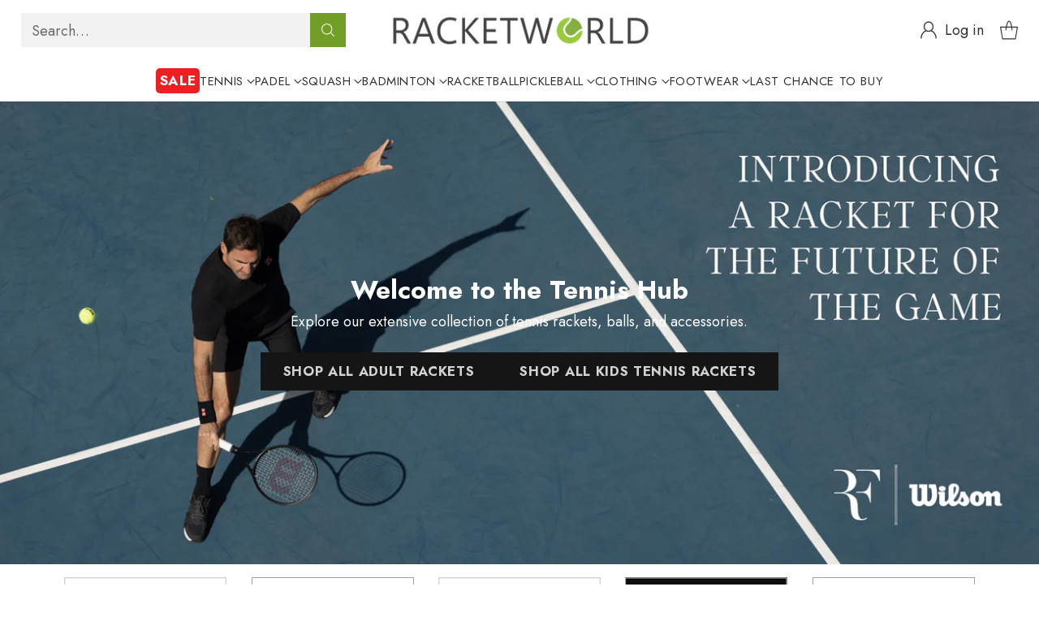

--- FILE ---
content_type: text/html; charset=utf-8
request_url: https://www.racketworld.co.uk/collections/tennis?filter.p.vendor=Prince
body_size: 73860
content:
<!doctype html>

<!--
  ___                 ___           ___           ___
       /  /\                     /__/\         /  /\         /  /\
      /  /:/_                    \  \:\       /  /:/        /  /::\
     /  /:/ /\  ___     ___       \  \:\     /  /:/        /  /:/\:\
    /  /:/ /:/ /__/\   /  /\  ___  \  \:\   /  /:/  ___   /  /:/  \:\
   /__/:/ /:/  \  \:\ /  /:/ /__/\  \__\:\ /__/:/  /  /\ /__/:/ \__\:\
   \  \:\/:/    \  \:\  /:/  \  \:\ /  /:/ \  \:\ /  /:/ \  \:\ /  /:/
    \  \::/      \  \:\/:/    \  \:\  /:/   \  \:\  /:/   \  \:\  /:/
     \  \:\       \  \::/      \  \:\/:/     \  \:\/:/     \  \:\/:/
      \  \:\       \__\/        \  \::/       \  \::/       \  \::/
       \__\/                     \__\/         \__\/         \__\/

  --------------------------------------------------------------------
  #  Cornerstone v1.0.5
  #  Documentation: https://cornerstone.help.fluorescent.co/
  #  Purchase: https://themes.shopify.com/themes/cornerstone/
  #  A product by Fluorescent: https://fluorescent.co/
  --------------------------------------------------------------------
-->

<html class="no-js" lang="en" style="--announcement-height: 1px;">
  
  <head>
    <meta charset="UTF-8">
    <meta http-equiv="X-UA-Compatible" content="IE=edge,chrome=1">
    <meta name="viewport" content="width=device-width,initial-scale=1">
    <link rel="canonical" href="https://www.racketworld.co.uk/collections/tennis">
    <link rel="preconnect" href="https://cdn.shopify.com" crossorigin>
<!-- Include Swiper CSS -->
<link rel="stylesheet" href="https://unpkg.com/swiper/swiper-bundle.min.css" />

<script>
window._learnq = window._learnq || [];
window.addEventListener("klaviyoForms", function(e){
  try {
    if (e && e.detail && e.detail.type === "submit") {
      var email = (e.detail.meta && e.detail.meta.email) || null;
      if (!email) {
        // fallback: read email from the form DOM
        var form = document.querySelector('[data-klaviyo-form-id], form.klaviyo-form, form[name^="klaviyo"]');
        email = form && (form.querySelector('input[type="email"]')||{}).value;
      }
      if (email) {
        window._learnq.push(["identify", {
          $email: email,
          last_page_url: window.location.href
        }]);
        console.log("KLAVITY: identify pushed for", email);
      } else {
        console.warn("KLAVITY: identify skipped — no email found on submit event or form");
      }
    }
  } catch(err){ console.error(err); }
});
</script>



<!-- Include Swiper JS -->
<script src="https://unpkg.com/swiper/swiper-bundle.min.js"></script><link rel="shortcut icon" href="//www.racketworld.co.uk/cdn/shop/files/fav_icon_1de86885-f35c-4af1-a22f-6049810613d8.png?crop=center&height=32&v=1729754654&width=32" type="image/png"><title>Tennis
&ndash; Racketworld UK</title><meta name="description" content="Welcome to Racket World, your ultimate destination for premium tennis rackets and accessories. Explore our extensive collection featuring top brands like Wilson, Babolat, and Head, designed for players of all skill levels. Whether you&#39;re a seasoned pro or just starting out, our high-quality tennis equipment will elevat">





  
  




<meta name="description" content="Welcome to Racket World, your ultimate destination for premium tennis rackets and accessories. Explore our extensive collection featuring top brands like Wilson, Babolat, and Head, designed for players of all skill levels. Whether you&#39;re a seasoned pro or just starting out, our high-quality tennis equipment will elevate your game. Discover the latest tennis rackets, strings, grips, and more, all at competitive prices. Enhance your performance with Racket World – where passion meets precision on the court.
">
<meta property="og:url" content="https://www.racketworld.co.uk/collections/tennis">
<meta property="og:site_name" content="Racketworld UK">
<meta property="og:type" content="website">
<meta property="og:title" content="Tennis">
<meta property="og:description" content="Welcome to Racket World, your ultimate destination for premium tennis rackets and accessories. Explore our extensive collection featuring top brands like Wilson, Babolat, and Head, designed for players of all skill levels. Whether you&#39;re a seasoned pro or just starting out, our high-quality tennis equipment will elevate your game. Discover the latest tennis rackets, strings, grips, and more, all at competitive prices. Enhance your performance with Racket World – where passion meets precision on the court.
">
<meta property="og:image" content="http://www.racketworld.co.uk/cdn/shop/collections/Presentation-Club_Lifestyle_Tennis_Barcelona__216.jpg?v=1719579344">
<meta property="og:image:secure_url" content="https://www.racketworld.co.uk/cdn/shop/collections/Presentation-Club_Lifestyle_Tennis_Barcelona__216.jpg?v=1719579344">



<meta name="twitter:title" content="Tennis">
<meta name="twitter:description" content="Welcome to Racket World, your ultimate destination for premium tennis rackets and accessories. Explore our extensive collection featuring top brands like Wilson, Babolat, and Head, designed for players of all skill levels. Whether you&#39;re a seasoned pro or just starting out, our high-quality tennis equipment will elevate your game. Discover the latest tennis rackets, strings, grips, and more, all at competitive prices. Enhance your performance with Racket World – where passion meets precision on the court.
">
<meta name="twitter:card" content="summary_large_image">
<meta name="twitter:image" content="https://www.racketworld.co.uk/cdn/shop/collections/Presentation-Club_Lifestyle_Tennis_Barcelona__216.jpg?v=1719579344">
<meta name="twitter:image:width" content="480">
<meta name="twitter:image:height" content="480">


    <script>
  console.log('Cornerstone v1.0.5 by Fluorescent');

  document.documentElement.className = document.documentElement.className.replace('no-js', '');

  if (window.matchMedia(`(prefers-reduced-motion: reduce)`) === true || window.matchMedia(`(prefers-reduced-motion: reduce)`).matches === true) {
    document.documentElement.classList.add('prefers-reduced-motion');
  } else {
    document.documentElement.classList.add('do-anim');
  }

  window.theme = {
    version: 'v1.0.5',
    themeName: 'Cornerstone',
    moneyFormat: "£{{amount}}",
    coreData: {
      n: "Cornerstone",
      v: "v1.0.5",
    },
    strings: {
      name: "Racketworld UK",
      accessibility: {
        play_video: "Play",
        pause_video: "Pause",
        range_lower: "Lower",
        range_upper: "Upper",
        carousel_select:  "Move carousel to slide {{ number }}"
      },
      product: {
        no_shipping_rates: "Shipping rate unavailable",
        country_placeholder: "Country\/Region",
        review: "Write a review"
      },
      products: {
        product: {
          unavailable: "Unavailable",
          unitPrice: "Unit price",
          unitPriceSeparator: "per",
          sku: "SKU"
        }
      },
      cart: {
        editCartNote: "Edit order notes",
        addCartNote: "Add order notes",
        quantityError: "You have the maximum number of this product in your cart"
      },
      pagination: {
        viewing: "You\u0026#39;re viewing {{ of }} of {{ total }}",
        products: "products",
        results: "results"
      }
    },
    routes: {
      root: "/",
      cart: {
        base: "/cart",
        add: "/cart/add",
        change: "/cart/change",
        update: "/cart/update",
        clear: "/cart/clear",
        // Manual routes until Shopify adds support
        shipping: "/cart/shipping_rates"
      },
      // Manual routes until Shopify adds support
      products: "/products",
      productRecommendations: "/recommendations/products",
      predictive_search_url: '/search/suggest',
      search_url: '/search'
    },
    icons: {
      chevron: "\u003cspan class=\"icon icon-chevron \" style=\"\"\u003e\n  \u003csvg viewBox=\"0 0 24 24\" fill=\"none\" xmlns=\"http:\/\/www.w3.org\/2000\/svg\"\u003e\u003cpath d=\"M1.875 7.438 12 17.563 22.125 7.438\" stroke=\"currentColor\" stroke-width=\"2\"\/\u003e\u003c\/svg\u003e\n\u003c\/span\u003e\n\n",
      close: "\u003cspan class=\"icon icon-close \" style=\"\"\u003e\n  \u003csvg viewBox=\"0 0 24 24\" fill=\"none\" xmlns=\"http:\/\/www.w3.org\/2000\/svg\"\u003e\u003cpath d=\"M2.66 1.34 2 .68.68 2l.66.66 1.32-1.32zm18.68 21.32.66.66L23.32 22l-.66-.66-1.32 1.32zm1.32-20 .66-.66L22 .68l-.66.66 1.32 1.32zM1.34 21.34.68 22 2 23.32l.66-.66-1.32-1.32zm0-18.68 10 10 1.32-1.32-10-10-1.32 1.32zm11.32 10 10-10-1.32-1.32-10 10 1.32 1.32zm-1.32-1.32-10 10 1.32 1.32 10-10-1.32-1.32zm0 1.32 10 10 1.32-1.32-10-10-1.32 1.32z\" fill=\"currentColor\"\/\u003e\u003c\/svg\u003e\n\u003c\/span\u003e\n\n",
      zoom: "\u003cspan class=\"icon icon-zoom \" style=\"\"\u003e\n  \u003csvg viewBox=\"0 0 24 24\" fill=\"none\" xmlns=\"http:\/\/www.w3.org\/2000\/svg\"\u003e\u003cpath d=\"M10.3,19.71c5.21,0,9.44-4.23,9.44-9.44S15.51,.83,10.3,.83,.86,5.05,.86,10.27s4.23,9.44,9.44,9.44Z\" fill=\"none\" stroke=\"currentColor\" stroke-linecap=\"round\" stroke-miterlimit=\"10\" stroke-width=\"1.63\"\/\u003e\n          \u003cpath d=\"M5.05,10.27H15.54\" fill=\"none\" stroke=\"currentColor\" stroke-miterlimit=\"10\" stroke-width=\"1.63\"\/\u003e\n          \u003cpath class=\"cross-up\" d=\"M10.3,5.02V15.51\" fill=\"none\" stroke=\"currentColor\" stroke-miterlimit=\"10\" stroke-width=\"1.63\"\/\u003e\n          \u003cpath d=\"M16.92,16.9l6.49,6.49\" fill=\"none\" stroke=\"currentColor\" stroke-miterlimit=\"10\" stroke-width=\"1.63\"\/\u003e\u003c\/svg\u003e\n\u003c\/span\u003e\n\n  \u003cspan class=\"zoom-icon__text zoom-in fs-body-75\"\u003eZoom in\u003c\/span\u003e\n  \u003cspan class=\"zoom-icon__text zoom-out fs-body-75\"\u003eZoom out\u003c\/span\u003e"
    }
  }

  
</script>

    <style>
  @font-face {
  font-family: Jost;
  font-weight: 400;
  font-style: normal;
  font-display: swap;
  src: url("//www.racketworld.co.uk/cdn/fonts/jost/jost_n4.d47a1b6347ce4a4c9f437608011273009d91f2b7.woff2") format("woff2"),
       url("//www.racketworld.co.uk/cdn/fonts/jost/jost_n4.791c46290e672b3f85c3d1c651ef2efa3819eadd.woff") format("woff");
}

  @font-face {
  font-family: Jost;
  font-weight: 700;
  font-style: normal;
  font-display: swap;
  src: url("//www.racketworld.co.uk/cdn/fonts/jost/jost_n7.921dc18c13fa0b0c94c5e2517ffe06139c3615a3.woff2") format("woff2"),
       url("//www.racketworld.co.uk/cdn/fonts/jost/jost_n7.cbfc16c98c1e195f46c536e775e4e959c5f2f22b.woff") format("woff");
}

  
  @font-face {
  font-family: Jost;
  font-weight: 400;
  font-style: normal;
  font-display: swap;
  src: url("//www.racketworld.co.uk/cdn/fonts/jost/jost_n4.d47a1b6347ce4a4c9f437608011273009d91f2b7.woff2") format("woff2"),
       url("//www.racketworld.co.uk/cdn/fonts/jost/jost_n4.791c46290e672b3f85c3d1c651ef2efa3819eadd.woff") format("woff");
}

  @font-face {
  font-family: Jost;
  font-weight: 400;
  font-style: normal;
  font-display: swap;
  src: url("//www.racketworld.co.uk/cdn/fonts/jost/jost_n4.d47a1b6347ce4a4c9f437608011273009d91f2b7.woff2") format("woff2"),
       url("//www.racketworld.co.uk/cdn/fonts/jost/jost_n4.791c46290e672b3f85c3d1c651ef2efa3819eadd.woff") format("woff");
}

  @font-face {
  font-family: Jost;
  font-weight: 700;
  font-style: normal;
  font-display: swap;
  src: url("//www.racketworld.co.uk/cdn/fonts/jost/jost_n7.921dc18c13fa0b0c94c5e2517ffe06139c3615a3.woff2") format("woff2"),
       url("//www.racketworld.co.uk/cdn/fonts/jost/jost_n7.cbfc16c98c1e195f46c536e775e4e959c5f2f22b.woff") format("woff");
}

  @font-face {
  font-family: Jost;
  font-weight: 400;
  font-style: italic;
  font-display: swap;
  src: url("//www.racketworld.co.uk/cdn/fonts/jost/jost_i4.b690098389649750ada222b9763d55796c5283a5.woff2") format("woff2"),
       url("//www.racketworld.co.uk/cdn/fonts/jost/jost_i4.fd766415a47e50b9e391ae7ec04e2ae25e7e28b0.woff") format("woff");
}

  @font-face {
  font-family: Jost;
  font-weight: 700;
  font-style: italic;
  font-display: swap;
  src: url("//www.racketworld.co.uk/cdn/fonts/jost/jost_i7.d8201b854e41e19d7ed9b1a31fe4fe71deea6d3f.woff2") format("woff2"),
       url("//www.racketworld.co.uk/cdn/fonts/jost/jost_i7.eae515c34e26b6c853efddc3fc0c552e0de63757.woff") format("woff");
}


  :root {
    
    

    
    --color-text: #303030;

  --color-text-alpha-90: rgba(48, 48, 48, 0.9);
  --color-text-alpha-80: rgba(48, 48, 48, 0.8);
  --color-text-alpha-70: rgba(48, 48, 48, 0.7);
  --color-text-alpha-60: rgba(48, 48, 48, 0.6);
  --color-text-alpha-50: rgba(48, 48, 48, 0.5);
  --color-text-alpha-40: rgba(48, 48, 48, 0.4);
  --color-text-alpha-30: rgba(48, 48, 48, 0.3);
  --color-text-alpha-25: rgba(48, 48, 48, 0.25);
  --color-text-alpha-20: rgba(48, 48, 48, 0.2);
  --color-text-alpha-10: rgba(48, 48, 48, 0.1);
  --color-text-alpha-05: rgba(48, 48, 48, 0.05);
--color-text-link: #416eb5;
    --color-text-error: #D02F2E; 
    --color-text-success: #478947; 
    --color-background-success: rgba(71, 137, 71, 0.1); 
    --color-white: #FFFFFF;
    --color-black: #000000;

    --color-background: #ffffff;
    --color-background-alpha-80: rgba(255, 255, 255, 0.8);
    
    --color-background-semi-transparent-80: rgba(255, 255, 255, 0.8);
    --color-background-semi-transparent-90: rgba(255, 255, 255, 0.9);

    --color-background-transparent: rgba(255, 255, 255, 0);
    --color-border: #d2d2d2;
    --color-border-meta: rgba(210, 210, 210, 0.6);
    --color-overlay: rgba(0, 0, 0, 0.8);

    --color-accent: #105541;
    --color-accent-contrasting: #f8fde4;

    --color-background-meta: #f7f7f7;
    --color-background-meta-alpha: rgba(247, 247, 247, 0.6);
    --color-background-darker-meta: #eaeaea;
    --color-background-darker-meta-alpha: rgba(234, 234, 234, 0.6);
    --color-background-placeholder: #eaeaea;
    --color-background-placeholder-lighter: #f2f2f2;
    --color-foreground-placeholder: rgba(48, 48, 48, 0.4);

    
    --color-button-primary-text: #f8fde4;
    --color-button-primary-background: #709e27;
    --color-button-primary-background-alpha: rgba(112, 158, 39, 0.6);
    --color-button-primary-background-hover: #5c8120;

    
    --color-button-secondary-text: #d2d2d2;
    --color-button-secondary-background: #303030;
    --color-button-secondary-background-alpha: rgba(48, 48, 48, 0.6);
    --color-button-secondary-background-hover: #424242;
    --color-border-button-secondary: #303030;

    
    --color-button-tertiary-text: var(--color-text);
    --color-button-tertiary-text-disabled: var(--color-text-alpha-50);
    --color-button-tertiary-background: var(--color-background);
    --color-border-button-tertiary: var(--color-text-alpha-40);
    --color-border-button-tertiary-hover: var(--color-text-alpha-80);
    --color-border-button-tertiary-disabled: var(--color-text-alpha-20);

    
    --color-background-button-fab: #86b042;
    --color-foreground-button-fab: #f8fde4;
    --color-foreground-button-fab-alpha-05: rgba(248, 253, 228, 0.05);

    
    --divider-height: 1px;
    --divider-margin-top: 20px;
    --divider-margin-bottom: 20px;

    
    --color-border-input: rgba(68, 68, 68, 0.4);
    --color-text-input: #444444;
    --color-text-input-alpha-3: rgba(68, 68, 68, 0.03);
    --color-text-input-alpha-5: rgba(68, 68, 68, 0.05);
    --color-text-input-alpha-10: rgba(68, 68, 68, 0.1);
    --color-background-input: #ffffff;

    
      --color-border-input-popups-drawers: rgba(68, 68, 68, 0.4);
      --color-text-input-popups-drawers: #444444;
      --color-text-input-popups-drawers-alpha-5: rgba(68, 68, 68, 0.05);
      --color-text-input-popups-drawers-alpha-10: rgba(68, 68, 68, 0.1);
      --color-background-input-popups-drawers: #ffffff;
    

    
    --payment-terms-background-color: #f7f7f7;


    
    --color-background-sale-badge: #da0000;
    --color-text-sale-badge: #ffffff;
    --color-border-sale-badge: #da0000;
    --color-background-sold-badge: #888888;
    --color-text-sold-badge: #FFFFFF;
    --color-border-sold-badge: #888888;
    --color-background-new-badge: #1f4a38;
    --color-text-new-badge: #f8fde4;
    --color-border-new-badge: #1f4a38;

    
    --color-text-header: #303030;
    --color-text-header-half-transparent: rgba(48, 48, 48, 0.5);
    --color-background-header: #ffffff;
    --color-background-header-transparent: rgba(255, 255, 255, 0);
    --color-shadow-header: rgba(0, 0, 0, 0.15);
    --color-background-cart-dot: #dfea8d;
    --color-text-cart-dot: #000000;
    --color-background-search-field: #f2f2f2;
    --color-border-search-field: #f2f2f2;
    --color-text-search-field: #303030;


    
    --color-text-main-menu: #303030;
    --color-background-main-menu: #ffffff;


    
    --color-background-footer: #151515;
    --color-text-footer: #FFFFFF;
    --color-text-footer-subdued: rgba(255, 255, 255, 0.7);


    
    --color-products-sale-price: #C31818;
    --color-products-sale-price-alpha-05: rgba(195, 24, 24, 0.05);
    --color-products-rating-star: #ffcb42;

    
    --color-products-stock-good: #387F22;
    --color-products-stock-medium: #A70100;
    --color-products-stock-bad: #737373;

    
    --color-free-shipping-bar-below-full: #387F22;
    --color-free-shipping-bar-full: #387F22;

    
    --color-text-popups-drawers: #333333;
    --color-text-popups-drawers-alpha-03: rgba(51, 51, 51, 0.03);
    --color-text-popups-drawers-alpha-05: rgba(51, 51, 51, 0.05);
    --color-text-popups-drawers-alpha-10: rgba(51, 51, 51, 0.1);
    --color-text-popups-drawers-alpha-20: rgba(51, 51, 51, 0.2);
    --color-text-popups-drawers-alpha-30: rgba(51, 51, 51, 0.3);
    --color-text-popups-drawers-alpha-60: rgba(51, 51, 51, 0.6);
    --color-text-popups-drawers-alpha-80: rgba(51, 51, 51, 0.8);
    --color-text-popups-drawers-no-transparency-alpha-10: #ebebeb;
    --color-sale-price-popups-drawers: #C31818;
    --color-sale-price-popups-drawers-alpha-05: rgba(195, 24, 24, 0.05);
    --color-links-popups-drawers: #416EB5;
    --color-background-popups-drawers: #ffffff;
    --color-background-popups-drawers-alpha-0: rgba(255, 255, 255, 0);
    --color-background-popups-drawers-alt: #f4f4f4;
    --color-border-popups-drawers: rgba(51, 51, 51, 0.15);
    --color-border-popups-drawers-alt: #dbdbdb;

    

    

    
    --font-logo: Jost, sans-serif;
    --font-logo-weight: 400;
    --font-logo-style: normal;
    
    --logo-letter-spacing: 0.005em;

    --logo-font-size: 
clamp(1.0rem, 0.8333rem + 0.5556vw, 1.25rem)
;

    
    --line-height-heading: 1.15;
    --line-height-subheading: 1.30;
    --font-heading: Jost, sans-serif;
    --font-heading-weight: 700;
    --font-heading-bold-weight: bold;
    --font-heading-style: normal;
    --font-heading-base-size: 32px;
    

    

    --font-size-heading-display-1: 
clamp(2.7rem, 2.5rem + 0.6667vw, 3.0rem)
;
    --font-size-heading-display-2: 
clamp(2.3994rem, 2.2217rem + 0.5924vw, 2.666rem)
;
    --font-size-heading-display-3: 
clamp(2.0999rem, 1.9444rem + 0.5184vw, 2.3332rem)
;
    --font-size-heading-1-base: 
clamp(1.8rem, 1.6667rem + 0.4444vw, 2.0rem)
;
    --font-size-heading-2-base: 
clamp(1.575rem, 1.4583rem + 0.3889vw, 1.75rem)
;
    --font-size-heading-3-base: 
clamp(1.395rem, 1.2917rem + 0.3444vw, 1.55rem)
;
    --font-size-heading-4-base: 
clamp(1.17rem, 1.0833rem + 0.2889vw, 1.3rem)
;
    --font-size-heading-5-base: 
clamp(0.99rem, 0.9167rem + 0.2444vw, 1.1rem)
;
    --font-size-heading-6-base: 
clamp(0.9rem, 0.8333rem + 0.2222vw, 1.0rem)
;

    
    --line-height-body: 1.5;
    --font-body: Jost, sans-serif;
    --font-body-weight: 400;
    --font-body-style: normal;
    --font-body-italic: italic;
    --font-body-bold-weight: 700;
    --font-body-base-size: 18px;

    

    --font-size-body-400: 
clamp(1.7618rem, 1.6868rem + 0.25vw, 1.8743rem)
;
    --font-size-body-350: 
clamp(1.6444rem, 1.5744rem + 0.2333vw, 1.7494rem)
;
    --font-size-body-300: 
clamp(1.527rem, 1.462rem + 0.2167vw, 1.6245rem)
;
    --font-size-body-250: 
clamp(1.4096rem, 1.3496rem + 0.2vw, 1.4996rem)
;
    --font-size-body-200: 
clamp(1.2923rem, 1.2373rem + 0.1833vw, 1.3748rem)
;
    --font-size-body-150: 
clamp(1.1749rem, 1.1249rem + 0.1667vw, 1.2499rem)
;
    --font-size-body-100: 
clamp(1.0575rem, 1.0125rem + 0.15vw, 1.125rem)
;
    --font-size-body-75: 
clamp(0.9391rem, 0.8992rem + 0.1331vw, 0.999rem)
;
    --font-size-body-60: 
clamp(0.925rem, 0.925rem + 0.0vw, 0.925rem)
;
    --font-size-body-50: 
clamp(0.8741rem, 0.8741rem + 0.0vw, 0.8741rem)
;
    --font-size-body-25: 
clamp(0.8123rem, 0.8123rem + 0.0vw, 0.8123rem)
;
    --font-size-body-20: 
clamp(0.7493rem, 0.7493rem + 0.0vw, 0.7493rem)
;

    

    --font-size-navigation-base: 15px;

    
    
      --font-navigation: var(--font-body);

      --font-weight-navigation: var(--font-body-weight);
    

    
      --font-navigation-base-text-transform: uppercase;
      --font-navigation-base-letter-spacing: 0.04em;
    

    

    --line-height-button: 1.4;

    
    
      --font-button-text-transform: uppercase;
      
      --font-size-button: 
clamp(0.9835rem, 0.9416rem + 0.1396vw, 1.0463rem)
;
      --font-size-button-small: 
clamp(0.8733rem, 0.8361rem + 0.124vw, 0.9291rem)
;
      --font-size-button-x-small: 
clamp(0.8733rem, 0.8361rem + 0.124vw, 0.9291rem)
;
    

    
    --font-weight-text-button: var(--font-body-weight);

    
      --font-button: var(--font-heading);

      
      
        --font-weight-button: 700;;
      
    

    
    
      --font-button-letter-spacing: 0.04em;
    

    

    
    
      --font-product-listing-title: var(--font-body);
    

    
    
      --font-size-product-listing-title: 
clamp(0.8813rem, 0.8438rem + 0.1249vw, 0.9375rem)
;
    

    

    
    
      --font-product-badge: var(--font-body);

      
      
        --font-weight-badge: var(--font-body-bold-weight);
      
    

    
    
      --font-product-badge-text-transform: uppercase;
      --font-size-product-badge: var(--font-size-body-25);

      
      --font-product-badge-letter-spacing: 0.04em;
    

    
    
      --font-product-price: var(--font-body);

      
      
        --font-weight-product-price: var(--font-body-bold-weight);
      
    
  }

  
  @supports not (font-size: clamp(10px, 3.3vw, 20px)) {
    :root {
      --logo-font-size: 
1.125rem
;

      --font-size-heading-display-1: 
2.85rem
;
      --font-size-heading-display-2: 
2.5327rem
;
      --font-size-heading-display-3: 
2.2165rem
;
      --font-size-heading-1-base: 
1.9rem
;
      --font-size-heading-2-base: 
1.6625rem
;
      --font-size-heading-3-base: 
1.4725rem
;
      --font-size-heading-4-base: 
1.235rem
;
      --font-size-heading-5-base: 
1.045rem
;
      --font-size-heading-6-base: 
0.95rem
;

      --font-size-body-400: 
1.818rem
;
      --font-size-body-350: 
1.6969rem
;
      --font-size-body-300: 
1.5758rem
;
      --font-size-body-250: 
1.4546rem
;
      --font-size-body-200: 
1.3335rem
;
      --font-size-body-150: 
1.2124rem
;
      --font-size-body-100: 
1.0913rem
;
      --font-size-body-75: 
0.969rem
;
      --font-size-body-60: 
0.925rem
;
      --font-size-body-50: 
0.8741rem
;
      --font-size-body-25: 
0.8123rem
;
      --font-size-body-20: 
0.7493rem
;

    
      --font-size-button: 
1.0149rem
;
      --font-size-button-small: 
0.9012rem
;
      --font-size-button-x-small: 
0.9012rem
;
    

    
      --font-size-product-listing-title: 
0.9094rem
;
    
    }
  }

  
  .product-badge[data-handle="ships-fast"] .product-badge__inner{color: #f8f9da; background-color: #4D9C4C; border-color: #4D9C4C;}.product-badge[data-handle="best-seller"] .product-badge__inner{color: #d7e47c; background-color: #2d2d2d; border-color: #2d2d2d;}.product-badge[data-handle="clearance"] .product-badge__inner,.product-badge[data-handle="deal"] .product-badge__inner{color: #da0000; background-color: #FFD0DA; border-color: #FFD0DA;}</style>

    <script>
  flu = window.flu || {};
  flu.chunks = {
    photoswipe: "//www.racketworld.co.uk/cdn/shop/t/19/assets/photoswipe-chunk.js?v=17330699505520629161714741971",
    nouislider: "//www.racketworld.co.uk/cdn/shop/t/19/assets/nouislider-chunk.js?v=131351027671466727271714741970",
    polyfillInert: "//www.racketworld.co.uk/cdn/shop/t/19/assets/polyfill-inert-chunk.js?v=9775187524458939151714741971",
    polyfillResizeObserver: "//www.racketworld.co.uk/cdn/shop/t/19/assets/polyfill-resize-observer-chunk.js?v=49253094118087005231714741971",
  };
</script>





  <script type="module" src="//www.racketworld.co.uk/cdn/shop/t/19/assets/theme.min.js?v=55786992325275485081714741971"></script>










<meta name="viewport" content="width=device-width,initial-scale=1">
<script defer>
  var defineVH = function () {
    document.documentElement.style.setProperty('--vh', window.innerHeight * 0.01 + 'px');
  };
  window.addEventListener('resize', defineVH);
  window.addEventListener('orientationchange', defineVH);
  defineVH();
</script>

<link href="//www.racketworld.co.uk/cdn/shop/t/19/assets/theme.css?v=37213323963202202591765367730" rel="stylesheet" type="text/css" media="all" />



<script>window.performance && window.performance.mark && window.performance.mark('shopify.content_for_header.start');</script><meta name="google-site-verification" content="lr7cubtkJFofJHHhxGWOwIK6hUuyERaAJMmIBhbfcAw">
<meta name="facebook-domain-verification" content="1k9jy8ivj29gn9xa4jg39kw9eaedjz">
<meta id="shopify-digital-wallet" name="shopify-digital-wallet" content="/61699948777/digital_wallets/dialog">
<meta name="shopify-checkout-api-token" content="8a6fd5449566455de4386e6137c1846d">
<meta id="in-context-paypal-metadata" data-shop-id="61699948777" data-venmo-supported="false" data-environment="production" data-locale="en_US" data-paypal-v4="true" data-currency="GBP">
<link rel="alternate" type="application/atom+xml" title="Feed" href="/collections/tennis.atom" />
<link rel="alternate" type="application/json+oembed" href="https://www.racketworld.co.uk/collections/tennis.oembed">
<script async="async" src="/checkouts/internal/preloads.js?locale=en-GB"></script>
<link rel="preconnect" href="https://shop.app" crossorigin="anonymous">
<script async="async" src="https://shop.app/checkouts/internal/preloads.js?locale=en-GB&shop_id=61699948777" crossorigin="anonymous"></script>
<script id="apple-pay-shop-capabilities" type="application/json">{"shopId":61699948777,"countryCode":"GB","currencyCode":"GBP","merchantCapabilities":["supports3DS"],"merchantId":"gid:\/\/shopify\/Shop\/61699948777","merchantName":"Racketworld UK","requiredBillingContactFields":["postalAddress","email","phone"],"requiredShippingContactFields":["postalAddress","email","phone"],"shippingType":"shipping","supportedNetworks":["visa","maestro","masterCard","amex","discover","elo"],"total":{"type":"pending","label":"Racketworld UK","amount":"1.00"},"shopifyPaymentsEnabled":true,"supportsSubscriptions":true}</script>
<script id="shopify-features" type="application/json">{"accessToken":"8a6fd5449566455de4386e6137c1846d","betas":["rich-media-storefront-analytics"],"domain":"www.racketworld.co.uk","predictiveSearch":true,"shopId":61699948777,"locale":"en"}</script>
<script>var Shopify = Shopify || {};
Shopify.shop = "stagingracketworlduk.myshopify.com";
Shopify.locale = "en";
Shopify.currency = {"active":"GBP","rate":"1.0"};
Shopify.country = "GB";
Shopify.theme = {"name":"WL - Racketworld","id":141130465513,"schema_name":"WLRacketworld","schema_version":"1.0.5","theme_store_id":null,"role":"main"};
Shopify.theme.handle = "null";
Shopify.theme.style = {"id":null,"handle":null};
Shopify.cdnHost = "www.racketworld.co.uk/cdn";
Shopify.routes = Shopify.routes || {};
Shopify.routes.root = "/";</script>
<script type="module">!function(o){(o.Shopify=o.Shopify||{}).modules=!0}(window);</script>
<script>!function(o){function n(){var o=[];function n(){o.push(Array.prototype.slice.apply(arguments))}return n.q=o,n}var t=o.Shopify=o.Shopify||{};t.loadFeatures=n(),t.autoloadFeatures=n()}(window);</script>
<script>
  window.ShopifyPay = window.ShopifyPay || {};
  window.ShopifyPay.apiHost = "shop.app\/pay";
  window.ShopifyPay.redirectState = null;
</script>
<script id="shop-js-analytics" type="application/json">{"pageType":"collection"}</script>
<script defer="defer" async type="module" src="//www.racketworld.co.uk/cdn/shopifycloud/shop-js/modules/v2/client.init-shop-cart-sync_BN7fPSNr.en.esm.js"></script>
<script defer="defer" async type="module" src="//www.racketworld.co.uk/cdn/shopifycloud/shop-js/modules/v2/chunk.common_Cbph3Kss.esm.js"></script>
<script defer="defer" async type="module" src="//www.racketworld.co.uk/cdn/shopifycloud/shop-js/modules/v2/chunk.modal_DKumMAJ1.esm.js"></script>
<script type="module">
  await import("//www.racketworld.co.uk/cdn/shopifycloud/shop-js/modules/v2/client.init-shop-cart-sync_BN7fPSNr.en.esm.js");
await import("//www.racketworld.co.uk/cdn/shopifycloud/shop-js/modules/v2/chunk.common_Cbph3Kss.esm.js");
await import("//www.racketworld.co.uk/cdn/shopifycloud/shop-js/modules/v2/chunk.modal_DKumMAJ1.esm.js");

  window.Shopify.SignInWithShop?.initShopCartSync?.({"fedCMEnabled":true,"windoidEnabled":true});

</script>
<script>
  window.Shopify = window.Shopify || {};
  if (!window.Shopify.featureAssets) window.Shopify.featureAssets = {};
  window.Shopify.featureAssets['shop-js'] = {"shop-cart-sync":["modules/v2/client.shop-cart-sync_CJVUk8Jm.en.esm.js","modules/v2/chunk.common_Cbph3Kss.esm.js","modules/v2/chunk.modal_DKumMAJ1.esm.js"],"init-fed-cm":["modules/v2/client.init-fed-cm_7Fvt41F4.en.esm.js","modules/v2/chunk.common_Cbph3Kss.esm.js","modules/v2/chunk.modal_DKumMAJ1.esm.js"],"init-shop-email-lookup-coordinator":["modules/v2/client.init-shop-email-lookup-coordinator_Cc088_bR.en.esm.js","modules/v2/chunk.common_Cbph3Kss.esm.js","modules/v2/chunk.modal_DKumMAJ1.esm.js"],"init-windoid":["modules/v2/client.init-windoid_hPopwJRj.en.esm.js","modules/v2/chunk.common_Cbph3Kss.esm.js","modules/v2/chunk.modal_DKumMAJ1.esm.js"],"shop-button":["modules/v2/client.shop-button_B0jaPSNF.en.esm.js","modules/v2/chunk.common_Cbph3Kss.esm.js","modules/v2/chunk.modal_DKumMAJ1.esm.js"],"shop-cash-offers":["modules/v2/client.shop-cash-offers_DPIskqss.en.esm.js","modules/v2/chunk.common_Cbph3Kss.esm.js","modules/v2/chunk.modal_DKumMAJ1.esm.js"],"shop-toast-manager":["modules/v2/client.shop-toast-manager_CK7RT69O.en.esm.js","modules/v2/chunk.common_Cbph3Kss.esm.js","modules/v2/chunk.modal_DKumMAJ1.esm.js"],"init-shop-cart-sync":["modules/v2/client.init-shop-cart-sync_BN7fPSNr.en.esm.js","modules/v2/chunk.common_Cbph3Kss.esm.js","modules/v2/chunk.modal_DKumMAJ1.esm.js"],"init-customer-accounts-sign-up":["modules/v2/client.init-customer-accounts-sign-up_CfPf4CXf.en.esm.js","modules/v2/client.shop-login-button_DeIztwXF.en.esm.js","modules/v2/chunk.common_Cbph3Kss.esm.js","modules/v2/chunk.modal_DKumMAJ1.esm.js"],"pay-button":["modules/v2/client.pay-button_CgIwFSYN.en.esm.js","modules/v2/chunk.common_Cbph3Kss.esm.js","modules/v2/chunk.modal_DKumMAJ1.esm.js"],"init-customer-accounts":["modules/v2/client.init-customer-accounts_DQ3x16JI.en.esm.js","modules/v2/client.shop-login-button_DeIztwXF.en.esm.js","modules/v2/chunk.common_Cbph3Kss.esm.js","modules/v2/chunk.modal_DKumMAJ1.esm.js"],"avatar":["modules/v2/client.avatar_BTnouDA3.en.esm.js"],"init-shop-for-new-customer-accounts":["modules/v2/client.init-shop-for-new-customer-accounts_CsZy_esa.en.esm.js","modules/v2/client.shop-login-button_DeIztwXF.en.esm.js","modules/v2/chunk.common_Cbph3Kss.esm.js","modules/v2/chunk.modal_DKumMAJ1.esm.js"],"shop-follow-button":["modules/v2/client.shop-follow-button_BRMJjgGd.en.esm.js","modules/v2/chunk.common_Cbph3Kss.esm.js","modules/v2/chunk.modal_DKumMAJ1.esm.js"],"checkout-modal":["modules/v2/client.checkout-modal_B9Drz_yf.en.esm.js","modules/v2/chunk.common_Cbph3Kss.esm.js","modules/v2/chunk.modal_DKumMAJ1.esm.js"],"shop-login-button":["modules/v2/client.shop-login-button_DeIztwXF.en.esm.js","modules/v2/chunk.common_Cbph3Kss.esm.js","modules/v2/chunk.modal_DKumMAJ1.esm.js"],"lead-capture":["modules/v2/client.lead-capture_DXYzFM3R.en.esm.js","modules/v2/chunk.common_Cbph3Kss.esm.js","modules/v2/chunk.modal_DKumMAJ1.esm.js"],"shop-login":["modules/v2/client.shop-login_CA5pJqmO.en.esm.js","modules/v2/chunk.common_Cbph3Kss.esm.js","modules/v2/chunk.modal_DKumMAJ1.esm.js"],"payment-terms":["modules/v2/client.payment-terms_BxzfvcZJ.en.esm.js","modules/v2/chunk.common_Cbph3Kss.esm.js","modules/v2/chunk.modal_DKumMAJ1.esm.js"]};
</script>
<script>(function() {
  var isLoaded = false;
  function asyncLoad() {
    if (isLoaded) return;
    isLoaded = true;
    var urls = ["https:\/\/fp.zifyapp.com\/js\/frontend\/scripttag.js?shop=stagingracketworlduk.myshopify.com","\/\/cdn.shopify.com\/s\/files\/1\/0257\/0108\/9360\/t\/85\/assets\/usf-license.js?shop=stagingracketworlduk.myshopify.com","https:\/\/chimpstatic.com\/mcjs-connected\/js\/users\/304796e9206a03663f89d947a\/e4ca2e42af2fc5fd01cc0efdc.js?shop=stagingracketworlduk.myshopify.com","https:\/\/api.fastbundle.co\/scripts\/src.js?shop=stagingracketworlduk.myshopify.com","https:\/\/assets.dailydeals.ai\/js\/deal-brain.js?shop=stagingracketworlduk.myshopify.com","https:\/\/ecommplugins-scripts.trustpilot.com\/v2.1\/js\/header.min.js?settings=eyJrZXkiOiJ6eWZFU255enJiSGJ5TjVQIiwicyI6Im5vbmUifQ==\u0026shop=stagingracketworlduk.myshopify.com","https:\/\/ecommplugins-trustboxsettings.trustpilot.com\/stagingracketworlduk.myshopify.com.js?settings=1706273305002\u0026shop=stagingracketworlduk.myshopify.com","https:\/\/widget.trustpilot.com\/bootstrap\/v5\/tp.widget.sync.bootstrap.min.js?shop=stagingracketworlduk.myshopify.com","https:\/\/widget.trustpilot.com\/bootstrap\/v5\/tp.widget.sync.bootstrap.min.js?shop=stagingracketworlduk.myshopify.com"];
    for (var i = 0; i < urls.length; i++) {
      var s = document.createElement('script');
      s.type = 'text/javascript';
      s.async = true;
      s.src = urls[i];
      var x = document.getElementsByTagName('script')[0];
      x.parentNode.insertBefore(s, x);
    }
  };
  if(window.attachEvent) {
    window.attachEvent('onload', asyncLoad);
  } else {
    window.addEventListener('load', asyncLoad, false);
  }
})();</script>
<script id="__st">var __st={"a":61699948777,"offset":0,"reqid":"f69c0fe4-205f-4b7b-ba57-cdbddddcd8f8-1769857173","pageurl":"www.racketworld.co.uk\/collections\/tennis?filter.p.vendor=Prince","u":"730bfadc903b","p":"collection","rtyp":"collection","rid":416096420073};</script>
<script>window.ShopifyPaypalV4VisibilityTracking = true;</script>
<script id="captcha-bootstrap">!function(){'use strict';const t='contact',e='account',n='new_comment',o=[[t,t],['blogs',n],['comments',n],[t,'customer']],c=[[e,'customer_login'],[e,'guest_login'],[e,'recover_customer_password'],[e,'create_customer']],r=t=>t.map((([t,e])=>`form[action*='/${t}']:not([data-nocaptcha='true']) input[name='form_type'][value='${e}']`)).join(','),a=t=>()=>t?[...document.querySelectorAll(t)].map((t=>t.form)):[];function s(){const t=[...o],e=r(t);return a(e)}const i='password',u='form_key',d=['recaptcha-v3-token','g-recaptcha-response','h-captcha-response',i],f=()=>{try{return window.sessionStorage}catch{return}},m='__shopify_v',_=t=>t.elements[u];function p(t,e,n=!1){try{const o=window.sessionStorage,c=JSON.parse(o.getItem(e)),{data:r}=function(t){const{data:e,action:n}=t;return t[m]||n?{data:e,action:n}:{data:t,action:n}}(c);for(const[e,n]of Object.entries(r))t.elements[e]&&(t.elements[e].value=n);n&&o.removeItem(e)}catch(o){console.error('form repopulation failed',{error:o})}}const l='form_type',E='cptcha';function T(t){t.dataset[E]=!0}const w=window,h=w.document,L='Shopify',v='ce_forms',y='captcha';let A=!1;((t,e)=>{const n=(g='f06e6c50-85a8-45c8-87d0-21a2b65856fe',I='https://cdn.shopify.com/shopifycloud/storefront-forms-hcaptcha/ce_storefront_forms_captcha_hcaptcha.v1.5.2.iife.js',D={infoText:'Protected by hCaptcha',privacyText:'Privacy',termsText:'Terms'},(t,e,n)=>{const o=w[L][v],c=o.bindForm;if(c)return c(t,g,e,D).then(n);var r;o.q.push([[t,g,e,D],n]),r=I,A||(h.body.append(Object.assign(h.createElement('script'),{id:'captcha-provider',async:!0,src:r})),A=!0)});var g,I,D;w[L]=w[L]||{},w[L][v]=w[L][v]||{},w[L][v].q=[],w[L][y]=w[L][y]||{},w[L][y].protect=function(t,e){n(t,void 0,e),T(t)},Object.freeze(w[L][y]),function(t,e,n,w,h,L){const[v,y,A,g]=function(t,e,n){const i=e?o:[],u=t?c:[],d=[...i,...u],f=r(d),m=r(i),_=r(d.filter((([t,e])=>n.includes(e))));return[a(f),a(m),a(_),s()]}(w,h,L),I=t=>{const e=t.target;return e instanceof HTMLFormElement?e:e&&e.form},D=t=>v().includes(t);t.addEventListener('submit',(t=>{const e=I(t);if(!e)return;const n=D(e)&&!e.dataset.hcaptchaBound&&!e.dataset.recaptchaBound,o=_(e),c=g().includes(e)&&(!o||!o.value);(n||c)&&t.preventDefault(),c&&!n&&(function(t){try{if(!f())return;!function(t){const e=f();if(!e)return;const n=_(t);if(!n)return;const o=n.value;o&&e.removeItem(o)}(t);const e=Array.from(Array(32),(()=>Math.random().toString(36)[2])).join('');!function(t,e){_(t)||t.append(Object.assign(document.createElement('input'),{type:'hidden',name:u})),t.elements[u].value=e}(t,e),function(t,e){const n=f();if(!n)return;const o=[...t.querySelectorAll(`input[type='${i}']`)].map((({name:t})=>t)),c=[...d,...o],r={};for(const[a,s]of new FormData(t).entries())c.includes(a)||(r[a]=s);n.setItem(e,JSON.stringify({[m]:1,action:t.action,data:r}))}(t,e)}catch(e){console.error('failed to persist form',e)}}(e),e.submit())}));const S=(t,e)=>{t&&!t.dataset[E]&&(n(t,e.some((e=>e===t))),T(t))};for(const o of['focusin','change'])t.addEventListener(o,(t=>{const e=I(t);D(e)&&S(e,y())}));const B=e.get('form_key'),M=e.get(l),P=B&&M;t.addEventListener('DOMContentLoaded',(()=>{const t=y();if(P)for(const e of t)e.elements[l].value===M&&p(e,B);[...new Set([...A(),...v().filter((t=>'true'===t.dataset.shopifyCaptcha))])].forEach((e=>S(e,t)))}))}(h,new URLSearchParams(w.location.search),n,t,e,['guest_login'])})(!0,!0)}();</script>
<script integrity="sha256-4kQ18oKyAcykRKYeNunJcIwy7WH5gtpwJnB7kiuLZ1E=" data-source-attribution="shopify.loadfeatures" defer="defer" src="//www.racketworld.co.uk/cdn/shopifycloud/storefront/assets/storefront/load_feature-a0a9edcb.js" crossorigin="anonymous"></script>
<script crossorigin="anonymous" defer="defer" src="//www.racketworld.co.uk/cdn/shopifycloud/storefront/assets/shopify_pay/storefront-65b4c6d7.js?v=20250812"></script>
<script data-source-attribution="shopify.dynamic_checkout.dynamic.init">var Shopify=Shopify||{};Shopify.PaymentButton=Shopify.PaymentButton||{isStorefrontPortableWallets:!0,init:function(){window.Shopify.PaymentButton.init=function(){};var t=document.createElement("script");t.src="https://www.racketworld.co.uk/cdn/shopifycloud/portable-wallets/latest/portable-wallets.en.js",t.type="module",document.head.appendChild(t)}};
</script>
<script data-source-attribution="shopify.dynamic_checkout.buyer_consent">
  function portableWalletsHideBuyerConsent(e){var t=document.getElementById("shopify-buyer-consent"),n=document.getElementById("shopify-subscription-policy-button");t&&n&&(t.classList.add("hidden"),t.setAttribute("aria-hidden","true"),n.removeEventListener("click",e))}function portableWalletsShowBuyerConsent(e){var t=document.getElementById("shopify-buyer-consent"),n=document.getElementById("shopify-subscription-policy-button");t&&n&&(t.classList.remove("hidden"),t.removeAttribute("aria-hidden"),n.addEventListener("click",e))}window.Shopify?.PaymentButton&&(window.Shopify.PaymentButton.hideBuyerConsent=portableWalletsHideBuyerConsent,window.Shopify.PaymentButton.showBuyerConsent=portableWalletsShowBuyerConsent);
</script>
<script data-source-attribution="shopify.dynamic_checkout.cart.bootstrap">document.addEventListener("DOMContentLoaded",(function(){function t(){return document.querySelector("shopify-accelerated-checkout-cart, shopify-accelerated-checkout")}if(t())Shopify.PaymentButton.init();else{new MutationObserver((function(e,n){t()&&(Shopify.PaymentButton.init(),n.disconnect())})).observe(document.body,{childList:!0,subtree:!0})}}));
</script>
<link id="shopify-accelerated-checkout-styles" rel="stylesheet" media="screen" href="https://www.racketworld.co.uk/cdn/shopifycloud/portable-wallets/latest/accelerated-checkout-backwards-compat.css" crossorigin="anonymous">
<style id="shopify-accelerated-checkout-cart">
        #shopify-buyer-consent {
  margin-top: 1em;
  display: inline-block;
  width: 100%;
}

#shopify-buyer-consent.hidden {
  display: none;
}

#shopify-subscription-policy-button {
  background: none;
  border: none;
  padding: 0;
  text-decoration: underline;
  font-size: inherit;
  cursor: pointer;
}

#shopify-subscription-policy-button::before {
  box-shadow: none;
}

      </style>

<script>window.performance && window.performance.mark && window.performance.mark('shopify.content_for_header.end');</script>
  
  <!-- "snippets/shogun-head.liquid" was not rendered, the associated app was uninstalled -->
  <!-- Google tag (gtag.js) -->
  <script async src="https://www.googletagmanager.com/gtag/js?id=AW-11016773879"></script>
  <script>
    window.dataLayer = window.dataLayer || [];
    function gtag(){dataLayer.push(arguments);}
    gtag('js', new Date());
  
    gtag('config', 'AW-11016773879');
  </script>
<!-- BEGIN app block: shopify://apps/fbp-fast-bundle/blocks/fast_bundle/9e87fbe2-9041-4c23-acf5-322413994cef -->
  <!-- BEGIN app snippet: fast_bundle -->




<script>
    if (Math.random() < 0.05) {
      window.FastBundleRenderTimestamp = Date.now();
    }
    const newBaseUrl = 'https://sdk.fastbundle.co'
    const apiURL = 'https://api.fastbundle.co'
    const rbrAppUrl = `${newBaseUrl}/{version}/main.min.js`
    const rbrVendorUrl = `${newBaseUrl}/{version}/vendor.js`
    const rbrCartUrl = `${apiURL}/scripts/cart.js`
    const rbrStyleUrl = `${newBaseUrl}/{version}/main.min.css`

    const legacyRbrAppUrl = `${apiURL}/react-src/static/js/main.min.js`
    const legacyRbrStyleUrl = `${apiURL}/react-src/static/css/main.min.css`

    const previousScriptLoaded = Boolean(document.querySelectorAll(`script[src*="${newBaseUrl}"]`).length)
    const previousLegacyScriptLoaded = Boolean(document.querySelectorAll(`script[src*="${legacyRbrAppUrl}"]`).length)

    if (!(previousScriptLoaded || previousLegacyScriptLoaded)) {
        const FastBundleConf = {"enable_bap_modal":false,"frontend_version":"1.22.12","storefront_record_submitted":true,"use_shopify_prices":false,"currencies":[{"id":1612751959,"code":"GBP","conversion_fee":1.0,"roundup_number":0.0,"rounding_enabled":true}],"is_active":true,"override_product_page_forms":true,"allow_funnel":true,"translations":[{"id":1833103,"key":"add","value":"Add","locale_code":"en","model":"shop","object_id":26284},{"id":1833108,"key":"add_bundle","value":"Add Bundle","locale_code":"en","model":"shop","object_id":26284},{"id":1833106,"key":"added","value":"Added!","locale_code":"en","model":"shop","object_id":26284},{"id":1833107,"key":"added_","value":"Added","locale_code":"en","model":"shop","object_id":26284},{"id":1833114,"key":"added_items","value":"Added items","locale_code":"en","model":"shop","object_id":26284},{"id":1833116,"key":"added_product_issue","value":"There's an issue with the added products","locale_code":"en","model":"shop","object_id":26284},{"id":1833115,"key":"added_to_product_list","value":"Added to the product list","locale_code":"en","model":"shop","object_id":26284},{"id":1833109,"key":"add_items","value":"Please add items","locale_code":"en","model":"shop","object_id":26284},{"id":1833104,"key":"add_to_cart","value":"Add All To Basket","locale_code":"en","model":"shop","object_id":26284},{"id":1833117,"key":"apply_discount","value":"Discount will be applied at checkout","locale_code":"en","model":"shop","object_id":26284},{"id":1833118,"key":"badge_price_description","value":"Save {discount}!","locale_code":"en","model":"shop","object_id":26284},{"id":1833120,"key":"bap_modal_sub_title_without_variant","value":"Review the below boxes and click on the button to fix the basket.","locale_code":"en","model":"shop","object_id":26284},{"id":1833119,"key":"bap_modal_sub_title_with_variant","value":"Review the below boxes, select the proper variant for each included products and click on the button to fix the basket.","locale_code":"en","model":"shop","object_id":26284},{"id":1833121,"key":"bap_modal_title","value":"{product_name} is a bundle product that includes {num_of_products} products. This product will be replaced by its included products.","locale_code":"en","model":"shop","object_id":26284},{"id":1833122,"key":"builder_added_count","value":"{num_added}/{num_must_add} added","locale_code":"en","model":"shop","object_id":26284},{"id":1833123,"key":"builder_count_error","value":"You must add {quantity} other items from the above collections.","locale_code":"en","model":"shop","object_id":26284},{"id":1833105,"key":"bundleBuilder_added","value":"added","locale_code":"en","model":"shop","object_id":26284},{"id":1833124,"key":"bundle_not_available","value":"Bundle is not available","locale_code":"en","model":"shop","object_id":26284},{"id":1833214,"key":"buy","value":"Buy","locale_code":"en","model":"shop","object_id":26284},{"id":1833125,"key":"buy_all","value":"Buy all","locale_code":"en","model":"shop","object_id":26284},{"id":1833126,"key":"bxgy_btn_title","value":"Add All To Basket","locale_code":"en","model":"shop","object_id":26284},{"id":1833127,"key":"cancel","value":"Cancel","locale_code":"en","model":"shop","object_id":26284},{"id":1833128,"key":"capacity_is_over","value":"Item not added. You already have added the required number of products from this collection.","locale_code":"en","model":"shop","object_id":26284},{"id":1833132,"key":"choose_items_to_buy","value":"Choose items to buy together.","locale_code":"en","model":"shop","object_id":26284},{"id":1833129,"key":"collection","value":"collection","locale_code":"en","model":"shop","object_id":26284},{"id":1833130,"key":"collection_btn_title","value":"Add selected to basket","locale_code":"en","model":"shop","object_id":26284},{"id":1833131,"key":"collection_item","value":"Add {quantity} items from {collection}","locale_code":"en","model":"shop","object_id":26284},{"id":1833133,"key":"copied","value":"Copied!","locale_code":"en","model":"shop","object_id":26284},{"id":1833134,"key":"copy_code","value":"Copy code","locale_code":"en","model":"shop","object_id":26284},{"id":1833168,"key":"currently_soldout","value":"This product is currently sold out","locale_code":"en","model":"shop","object_id":26284},{"id":1833135,"key":"days","value":"Days","locale_code":"en","model":"shop","object_id":26284},{"id":1833136,"key":"discount_applied","value":"{discount} discount applied","locale_code":"en","model":"shop","object_id":26284},{"id":1833137,"key":"discount_card_desc","value":"Enter the discount code below if it isn't included at checkout.","locale_code":"en","model":"shop","object_id":26284},{"id":1833138,"key":"discount_card_discount","value":"Discount code:","locale_code":"en","model":"shop","object_id":26284},{"id":1833206,"key":"discount_is_applied","value":"discount is applied on the selected products.","locale_code":"en","model":"shop","object_id":26284},{"id":1833139,"key":"fix_cart","value":"Fix your Basket","locale_code":"en","model":"shop","object_id":26284},{"id":1833140,"key":"free","value":"Free","locale_code":"en","model":"shop","object_id":26284},{"id":1833141,"key":"free_gift","value":"Free gift","locale_code":"en","model":"shop","object_id":26284},{"id":1833142,"key":"free_gift_applied","value":"Free gift applied","locale_code":"en","model":"shop","object_id":26284},{"id":1833143,"key":"free_shipping","value":"Free Shipping","locale_code":"en","model":"shop","object_id":26284},{"id":1833144,"key":"funnel_alert","value":"This item is already in your basket.","locale_code":"en","model":"shop","object_id":26284},{"id":1833145,"key":"funnel_button_description","value":"Buy this bundle | Save {discount}","locale_code":"en","model":"shop","object_id":26284},{"id":1833146,"key":"funnel_discount_description","value":"save {discount}","locale_code":"en","model":"shop","object_id":26284},{"id":1833147,"key":"funnel_popup_title","value":"Complete your basket with this bundle and save","locale_code":"en","model":"shop","object_id":26284},{"id":1833148,"key":"get_free_gift","value":"Get these free gifts","locale_code":"en","model":"shop","object_id":26284},{"id":1833149,"key":"go_to_bundle_builder","value":"Go to Bundle builder","locale_code":"en","model":"shop","object_id":26284},{"id":1833202,"key":"have_not_selected","value":"You have not selected any items yet","locale_code":"en","model":"shop","object_id":26284},{"id":1833203,"key":"have_selected","value":"You have selected {quantity} items","locale_code":"en","model":"shop","object_id":26284},{"id":1833151,"key":"hide","value":"Hide","locale_code":"en","model":"shop","object_id":26284},{"id":1833150,"key":"hours","value":"Hours","locale_code":"en","model":"shop","object_id":26284},{"id":1833152,"key":"includes_free_shipping","value":"Includes Free Shipping","locale_code":"en","model":"shop","object_id":26284},{"id":1833204,"key":"item","value":"item","locale_code":"en","model":"shop","object_id":26284},{"id":1833110,"key":"items","value":"items","locale_code":"en","model":"shop","object_id":26284},{"id":1833153,"key":"items_not_found","value":"No matching items found","locale_code":"en","model":"shop","object_id":26284},{"id":1833154,"key":"items_selected","value":"items selected","locale_code":"en","model":"shop","object_id":26284},{"id":1833155,"key":"min","value":"Min","locale_code":"en","model":"shop","object_id":26284},{"id":554075,"key":"mix_btn_title","value":"Add selected to Basket","locale_code":"en","model":"shop","object_id":26284},{"id":1833156,"key":"multiple_items_funnel_alert","value":"Some of the items are already in the basket","locale_code":"en","model":"shop","object_id":26284},{"id":1833201,"key":"no","value":"No","locale_code":"en","model":"shop","object_id":26284},{"id":1833111,"key":"no_item","value":"No items added!","locale_code":"en","model":"shop","object_id":26284},{"id":1833157,"key":"no_item_selected","value":"No items selected!","locale_code":"en","model":"shop","object_id":26284},{"id":1833158,"key":"not_enough","value":"insufficient inventory","locale_code":"en","model":"shop","object_id":26284},{"id":1833113,"key":"off","value":"off","locale_code":"en","model":"shop","object_id":26284},{"id":1833159,"key":"offer_ends","value":"This offer ends in","locale_code":"en","model":"shop","object_id":26284},{"id":1833200,"key":"one_time_purchase","value":"One time purchase","locale_code":"en","model":"shop","object_id":26284},{"id":1833160,"key":"Please_add_product_from_collections","value":"Please add product from the list","locale_code":"en","model":"shop","object_id":26284},{"id":554068,"key":"price_description","value":"Add bundle to Basket | Save {discount}","locale_code":"en","model":"shop","object_id":26284},{"id":1833161,"key":"price_description_setPrice","value":"Add to basket for {final_price}","locale_code":"en","model":"shop","object_id":26284},{"id":1833162,"key":"product","value":"product","locale_code":"en","model":"shop","object_id":26284},{"id":1833163,"key":"products","value":"products","locale_code":"en","model":"shop","object_id":26284},{"id":1833164,"key":"quantity","value":"Quantity","locale_code":"en","model":"shop","object_id":26284},{"id":1833165,"key":"remove","value":"Remove","locale_code":"en","model":"shop","object_id":26284},{"id":1833166,"key":"remove_from_cart","value":"Remove from basket","locale_code":"en","model":"shop","object_id":26284},{"id":1833167,"key":"required_tooltip","value":"This product is required and can not be deselected","locale_code":"en","model":"shop","object_id":26284},{"id":1833169,"key":"save","value":"Save","locale_code":"en","model":"shop","object_id":26284},{"id":1833209,"key":"save_more","value":"Add {range} to save more","locale_code":"en","model":"shop","object_id":26284},{"id":1833171,"key":"search_product","value":"search products","locale_code":"en","model":"shop","object_id":26284},{"id":1833170,"key":"sec","value":"Sec","locale_code":"en","model":"shop","object_id":26284},{"id":1833112,"key":"see_all","value":"See all","locale_code":"en","model":"shop","object_id":26284},{"id":1833172,"key":"see_less","value":"See less","locale_code":"en","model":"shop","object_id":26284},{"id":1833173,"key":"see_more_details","value":"See more details","locale_code":"en","model":"shop","object_id":26284},{"id":1833174,"key":"select_all","value":"All products","locale_code":"en","model":"shop","object_id":26284},{"id":1833175,"key":"select_all_variants","value":"Select all variants","locale_code":"en","model":"shop","object_id":26284},{"id":1833177,"key":"select_all_variants_correctly","value":"Select all variants correctly","locale_code":"en","model":"shop","object_id":26284},{"id":1833176,"key":"select_at_least","value":"You must select at least {minQty} items","locale_code":"en","model":"shop","object_id":26284},{"id":1833205,"key":"select_at_least_min_qty","value":"Select at least {min_qty} items to apply the discount.","locale_code":"en","model":"shop","object_id":26284},{"id":1833182,"key":"selected","value":"selected","locale_code":"en","model":"shop","object_id":26284},{"id":1833183,"key":"selected_items","value":"Selected items","locale_code":"en","model":"shop","object_id":26284},{"id":1833184,"key":"selected_products","value":"Selected products","locale_code":"en","model":"shop","object_id":26284},{"id":1833207,"key":"select_selling_plan","value":"Select a selling plan","locale_code":"en","model":"shop","object_id":26284},{"id":1833178,"key":"select_variant","value":"Select variant","locale_code":"en","model":"shop","object_id":26284},{"id":1833179,"key":"select_variant_minimal","value":"Size / Color / Type","locale_code":"en","model":"shop","object_id":26284},{"id":1833180,"key":"select_variants","value":"Select variants","locale_code":"en","model":"shop","object_id":26284},{"id":1833181,"key":"select_variants_for","value":"Select variants for {product}","locale_code":"en","model":"shop","object_id":26284},{"id":1833208,"key":"select_variants_to_show_subscription","value":"You have not selected the variants\nor there are no subscription plans with the selected variants.","locale_code":"en","model":"shop","object_id":26284},{"id":1833185,"key":"shipping_cost","value":"Shipping cost","locale_code":"en","model":"shop","object_id":26284},{"id":1833186,"key":"show","value":"Show","locale_code":"en","model":"shop","object_id":26284},{"id":1833187,"key":"show_more_products","value":"Show more products","locale_code":"en","model":"shop","object_id":26284},{"id":1833188,"key":"show_selected_items","value":"Show selected items","locale_code":"en","model":"shop","object_id":26284},{"id":1833189,"key":"sold_out","value":"Sold out","locale_code":"en","model":"shop","object_id":26284},{"id":1833210,"key":"style","value":"Style","locale_code":"en","model":"shop","object_id":26284},{"id":1833211,"key":"swipe_up","value":"Swipe up to check","locale_code":"en","model":"shop","object_id":26284},{"id":1833190,"key":"swipe_up_to_check","value":"items added, swipe up to check","locale_code":"en","model":"shop","object_id":26284},{"id":1833191,"key":"tap_to_check","value":"Tap to check","locale_code":"en","model":"shop","object_id":26284},{"id":1833192,"key":"this_item","value":"This item","locale_code":"en","model":"shop","object_id":26284},{"id":1833193,"key":"total","value":"Total","locale_code":"en","model":"shop","object_id":26284},{"id":1833194,"key":"variant","value":"Variant","locale_code":"en","model":"shop","object_id":26284},{"id":1833195,"key":"variants","value":"Variants","locale_code":"en","model":"shop","object_id":26284},{"id":1833197,"key":"view_offer_details","value":"View offer details","locale_code":"en","model":"shop","object_id":26284},{"id":1833196,"key":"view_products_and_select_variants","value":"See all Products and select their variants","locale_code":"en","model":"shop","object_id":26284},{"id":1833198,"key":"volume_btn_title","value":"Add {quantity} | save {discount}","locale_code":"en","model":"shop","object_id":26284},{"id":1833212,"key":"x_bundle_discount","value":"Buy from these lists","locale_code":"en","model":"shop","object_id":26284},{"id":1833213,"key":"y_bundle_discount","value":"Get {discount} on these lists","locale_code":"en","model":"shop","object_id":26284},{"id":1833199,"key":"you_must_select_variant","value":"You must select variant for all items.","locale_code":"en","model":"shop","object_id":26284},{"id":554067,"key":"zero_discount_btn_title","value":"Add All to Basket","locale_code":"en","model":"shop","object_id":26284}],"pid":"","bap_ids":[],"active_bundles_count":239,"use_color_swatch":false,"use_shop_price":false,"dropdown_color_swatch":true,"option_config":{},"enable_subscriptions":true,"has_fbt_bundle":true,"use_shopify_function_discount":true,"use_bundle_builder_modal":false,"use_cart_hidden_attributes":false,"bap_override_fetch":false,"invalid_bap_override_fetch":false,"volume_discount_add_on_override_fetch":false,"pmm_new_design":false,"merged_mix_and_match":false,"change_vd_product_picture":false,"buy_it_now":true,"rgn":388048,"baps":{},"has_multilingual_permission":true,"use_vd_templating":false,"use_payload_variant_id_in_fetch_override":false,"use_compare_at_price":false,"storefront_access_token":"6e172c8c986748df3913930b6c4fba2f","serverless_vd_display":false,"serverless_vd_discount":false,"products_with_add_on":{"14893781811579":true,"14896121151867":true,"14896141336955":true,"15250573132155":true},"collections_with_add_on":{"418107785449":true,"439242031337":true,"642410578299":true,"666016645499":true,"666016678267":true,"666016743803":true,"666016907643":true,"666402849147":true,"666403242363":true,"666403537275":true,"666887160187":true,"666887192955":true,"666887225723":true,"666887324027":true,"666887356795":true,"666931560827":true,"667114373499":true,"667114406267":true,"667114570107":true,"667114635643":true,"667114733947":true,"667843690875":true,"668421521787":true,"668421947771":true,"668421980539":true,"668422046075":true,"668422111611":true,"668422308219":true,"668422537595":true,"668422603131":true,"668422668667":true,"668422734203":true,"668432597371":true,"668445344123":true,"668445540731":true,"668445639035":true,"668749693307":true,"670742872443":true,"670743331195":true,"670772232571":true,"671405048187":true,"672695648635":true,"677101699451":true,"683479236987":true,"683479335291":true,"683479368059":true,"683594711419":true,"683595104635":true},"has_required_plan":true,"bundleBox":{"id":27990,"bundle_page_enabled":true,"bundle_page_style":null,"currency":"GBP","currency_format":"£%s","percentage_format":"%s%","show_sold_out":true,"track_inventory":true,"shop_page_external_script":"","page_external_script":"","shop_page_style":null,"shop_page_title":null,"shop_page_description":null,"app_version":"v2","show_logo":false,"show_info":false,"money_format":"amount","tax_factor":1.0,"primary_locale":"en","discount_code_prefix":"BUNDLE","is_active":true,"created":"2023-08-10T17:02:47.496476Z","updated":"2024-11-14T07:28:55.183287Z","title":"Don't miss this offer","style":".rbr-page-container {\n    border: 1px solid #80808042 !important;\n    padding: 10px !important; \n\n}\n\n.rbr-standard-bundle__title {\n\nfont-weight: bold !important;\n\n}\n\n.rbr-divider__container {\n   display: none !important;\n\n}","inject_selector":".product-form__quantity-and-buy-buttons-wrapper","mix_inject_selector":null,"fbt_inject_selector":".product-form__quantity-and-buy-buttons-wrapper","volume_inject_selector":".product-form__quantity-and-buy-buttons-wrapper","volume_variant_selector":null,"button_title":"Buy this bundle","bogo_button_title":"Buy {quantity} items","price_description":"Add bundle to cart | Save {discount}","version":"v2.3","bogo_version":"v1","nth_child":1,"redirect_to_cart":true,"column_numbers":3,"color":null,"btn_font_color":"white","add_to_cart_selector":null,"cart_info_version":"v2","button_position":"bottom","bundle_page_shape":"row","add_bundle_action":"cart-page","requested_bundle_action":null,"request_action_text":null,"cart_drawer_function":"","cart_drawer_function_svelte":"","theme_template":"light","external_script":"","pre_add_script":"","shop_external_script":"","shop_style":"","bap_inject_selector":"","bap_none_selector":"","bap_form_script":"","bap_button_selector":"","bap_style_object":{"fbt":{"box":{"error":{"fill":"#D72C0D","color":"#D72C0D","fontSize":14,"fontFamily":"inherit","borderColor":"#E0B5B2","borderRadius":8,"backgroundColor":"#FFF4FA"},"title":{"color":"#000000","fontSize":22,"fontFamily":"inherit","fontWeight":600},"selected":{"borderColor":"#709E27","borderWidth":1,"borderRadius":12,"separator_line_style":{"backgroundColor":"rgba(112, 158, 39, 0.2)"}},"poweredBy":{"color":"#000000","fontSize":14,"fontFamily":"inherit","fontWeight":400},"fastBundle":{"color":"#709E27","fontSize":14,"fontFamily":"inherit","fontWeight":400},"description":{"color":"#000000","fontSize":18,"fontFamily":"inherit","fontWeight":500},"notSelected":{"borderColor":"rgba(234, 224, 224, 0.4)","borderWidth":1,"borderRadius":12,"separator_line_style":{"backgroundColor":"rgba(234, 224, 224, 0.2)"}},"sellingPlan":{"color":"#709E27","fontSize":18,"fontFamily":"inherit","fontWeight":400,"borderColor":"#709E27","borderRadius":8,"backgroundColor":"transparent"}},"button":{"button_position":{"position":"bottom"}},"innerBox":{"border":{"borderColor":"rgba(234, 224, 224, 0.4)","borderRadius":8},"background":{"backgroundColor":"transparent"}},"discount_label":{"background":{"backgroundColor":"#000000"},"text_style":{"color":"#FFFFFF"}},"product_detail":{"price_style":{"color":"#000000","fontSize":16,"fontFamily":"inherit"},"title_style":{"color":"#000000","fontSize":16,"fontFamily":"inherit"},"image_border":{"borderColor":"rgba(234, 224, 224, 0.4)","borderRadius":6},"checkbox_style":{"checked_color":"#709E27"},"subtitle_style":{"color":"#000000","fontSize":14,"fontFamily":"inherit"},"separator_line_style":{"backgroundColor":"rgba(234, 224, 224, 0.2)"},"variant_selector_style":{"color":"#000000","borderColor":"#EBEBEB","borderRadius":6,"backgroundColor":"#fafafa"}},"discount_options":{"applied":{"color":"#13A165","backgroundColor":"#E0FAEF"},"unApplied":{"color":"#5E5E5E","backgroundColor":"#F1F1F1"}},"title_and_description":{"description_style":{"color":"rgba(0, 0, 0, 0.7)","fontSize":16,"fontFamily":"inherit","fontWeight":400}}},"bogo":{"box":{"error":{"fill":"#D72C0D","color":"#D72C0D","fontSize":14,"fontFamily":"inherit","borderColor":"#E0B5B2","borderRadius":8,"backgroundColor":"#FFF4FA"},"title":{"color":"#000000","fontSize":22,"fontFamily":"inherit","fontWeight":600},"selected":{"borderColor":"#709E27","borderWidth":1,"borderRadius":12,"separator_line_style":{"backgroundColor":"rgba(112, 158, 39, 0.2)"}},"poweredBy":{"color":"#000000","fontSize":14,"fontFamily":"inherit","fontWeight":400},"fastBundle":{"color":"#709E27","fontSize":14,"fontFamily":"inherit","fontWeight":400},"description":{"color":"#000000","fontSize":18,"fontFamily":"inherit","fontWeight":500},"notSelected":{"borderColor":"rgba(234, 224, 224, 0.4)","borderWidth":1,"borderRadius":12,"separator_line_style":{"backgroundColor":"rgba(234, 224, 224, 0.2)"}},"sellingPlan":{"color":"#709E27","fontSize":18,"fontFamily":"inherit","fontWeight":400,"borderColor":"#709E27","borderRadius":8,"backgroundColor":"transparent"}},"button":{"button_position":{"position":"bottom"}},"innerBox":{"border":{"borderColor":"rgba(234, 224, 224, 0.4)","borderRadius":8},"background":{"backgroundColor":"transparent"}},"discount_label":{"background":{"backgroundColor":"#000000"},"text_style":{"color":"#FFFFFF"}},"product_detail":{"price_style":{"color":"#000000","fontSize":16,"fontFamily":"inherit"},"title_style":{"color":"#000000","fontSize":16,"fontFamily":"inherit"},"image_border":{"borderColor":"rgba(234, 224, 224, 0.4)","borderRadius":6},"checkbox_style":{"checked_color":"#709E27"},"subtitle_style":{"color":"#000000","fontSize":14,"fontFamily":"inherit"},"separator_line_style":{"backgroundColor":"rgba(234, 224, 224, 0.2)"},"variant_selector_style":{"color":"#000000","borderColor":"#EBEBEB","borderRadius":6,"backgroundColor":"#fafafa"}},"discount_options":{"applied":{"color":"#13A165","backgroundColor":"#E0FAEF"},"unApplied":{"color":"#5E5E5E","backgroundColor":"#F1F1F1"}},"title_and_description":{"description_style":{"color":"rgba(0, 0, 0, 0.7)","fontSize":16,"fontFamily":"inherit","fontWeight":400}}},"bxgyf":{"box":{"error":{"fill":"#D72C0D","color":"#D72C0D","fontSize":14,"fontFamily":"inherit","borderColor":"#E0B5B2","borderRadius":8,"backgroundColor":"#FFF4FA"},"title":{"color":"#000000","fontSize":22,"fontFamily":"inherit","fontWeight":600},"selected":{"borderColor":"#709E27","borderWidth":1,"borderRadius":12,"separator_line_style":{"backgroundColor":"rgba(112, 158, 39, 0.2)"}},"poweredBy":{"color":"#000000","fontSize":14,"fontFamily":"inherit","fontWeight":400},"fastBundle":{"color":"#709E27","fontSize":14,"fontFamily":"inherit","fontWeight":400},"description":{"color":"#000000","fontSize":18,"fontFamily":"inherit","fontWeight":500},"notSelected":{"borderColor":"rgba(234, 224, 224, 0.4)","borderWidth":1,"borderRadius":12,"separator_line_style":{"backgroundColor":"rgba(234, 224, 224, 0.2)"}},"sellingPlan":{"color":"#709E27","fontSize":18,"fontFamily":"inherit","fontWeight":400,"borderColor":"#709E27","borderRadius":8,"backgroundColor":"transparent"}},"button":{"button_position":{"position":"bottom"}},"innerBox":{"border":{"borderColor":"rgba(234, 224, 224, 0.4)","borderRadius":8},"background":{"backgroundColor":"transparent"}},"discount_label":{"background":{"backgroundColor":"#000000"},"text_style":{"color":"#FFFFFF"}},"product_detail":{"price_style":{"color":"#000000","fontSize":16,"fontFamily":"inherit"},"title_style":{"color":"#000000","fontSize":16,"fontFamily":"inherit"},"image_border":{"borderColor":"rgba(234, 224, 224, 0.4)","borderRadius":6},"checkbox_style":{"checked_color":"#709E27"},"subtitle_style":{"color":"#000000","fontSize":14,"fontFamily":"inherit"},"separator_line_style":{"backgroundColor":"rgba(234, 224, 224, 0.2)"},"variant_selector_style":{"color":"#000000","borderColor":"#EBEBEB","borderRadius":6,"backgroundColor":"#fafafa"}},"discount_options":{"applied":{"color":"#13A165","backgroundColor":"#E0FAEF"},"unApplied":{"color":"#5E5E5E","backgroundColor":"#F1F1F1"}},"title_and_description":{"description_style":{"color":"rgba(0, 0, 0, 0.7)","fontSize":16,"fontFamily":"inherit","fontWeight":400}}},"standard":{"box":{"error":{"fill":"#D72C0D","color":"#D72C0D","fontSize":14,"fontFamily":"inherit","borderColor":"#E0B5B2","borderRadius":8,"backgroundColor":"#FFF4FA"},"title":{"color":"#000000","fontSize":22,"fontFamily":"inherit","fontWeight":600},"selected":{"borderColor":"#709E27","borderWidth":1,"borderRadius":12,"separator_line_style":{"backgroundColor":"rgba(112, 158, 39, 0.2)"}},"poweredBy":{"color":"#000000","fontSize":14,"fontFamily":"inherit","fontWeight":400},"fastBundle":{"color":"#709E27","fontSize":14,"fontFamily":"inherit","fontWeight":400},"description":{"color":"#000000","fontSize":18,"fontFamily":"inherit","fontWeight":500},"notSelected":{"borderColor":"rgba(234, 224, 224, 0.4)","borderWidth":1,"borderRadius":12,"separator_line_style":{"backgroundColor":"rgba(234, 224, 224, 0.2)"}},"sellingPlan":{"color":"#709E27","fontSize":18,"fontFamily":"inherit","fontWeight":400,"borderColor":"#709E27","borderRadius":8,"backgroundColor":"transparent"}},"button":{"button_position":{"position":"bottom"}},"innerBox":{"border":{"borderColor":"rgba(234, 224, 224, 0.4)","borderRadius":8},"background":{"backgroundColor":"transparent"}},"discount_label":{"background":{"backgroundColor":"#000000"},"text_style":{"color":"#FFFFFF"}},"product_detail":{"price_style":{"color":"#000000","fontSize":16,"fontFamily":"inherit"},"title_style":{"color":"#000000","fontSize":16,"fontFamily":"inherit"},"image_border":{"borderColor":"rgba(234, 224, 224, 0.4)","borderRadius":6},"checkbox_style":{"checked_color":"#709E27"},"subtitle_style":{"color":"#000000","fontSize":14,"fontFamily":"inherit"},"separator_line_style":{"backgroundColor":"rgba(234, 224, 224, 0.2)"},"variant_selector_style":{"color":"#000000","borderColor":"#EBEBEB","borderRadius":6,"backgroundColor":"#fafafa"}},"discount_options":{"applied":{"color":"#13A165","backgroundColor":"#E0FAEF"},"unApplied":{"color":"#5E5E5E","backgroundColor":"#F1F1F1"}},"title_and_description":{"description_style":{"color":"rgba(0, 0, 0, 0.7)","fontSize":16,"fontFamily":"inherit","fontWeight":400}}},"mix_and_match":{"box":{"error":{"fill":"#D72C0D","color":"#D72C0D","fontSize":14,"fontFamily":"inherit","borderColor":"#E0B5B2","borderRadius":8,"backgroundColor":"#FFF4FA"},"title":{"color":"#000000","fontSize":22,"fontFamily":"inherit","fontWeight":600},"selected":{"borderColor":"#709E27","borderWidth":1,"borderRadius":12,"separator_line_style":{"backgroundColor":"rgba(112, 158, 39, 0.2)"}},"poweredBy":{"color":"#000000","fontSize":14,"fontFamily":"inherit","fontWeight":400},"fastBundle":{"color":"#709E27","fontSize":14,"fontFamily":"inherit","fontWeight":400},"description":{"color":"#000000","fontSize":18,"fontFamily":"inherit","fontWeight":500},"notSelected":{"borderColor":"rgba(234, 224, 224, 0.4)","borderWidth":1,"borderRadius":12,"separator_line_style":{"backgroundColor":"rgba(234, 224, 224, 0.2)"}},"sellingPlan":{"color":"#709E27","fontSize":18,"fontFamily":"inherit","fontWeight":400,"borderColor":"#709E27","borderRadius":8,"backgroundColor":"transparent"}},"button":{"button_position":{"position":"bottom"}},"innerBox":{"border":{"borderColor":"rgba(234, 224, 224, 0.4)","borderRadius":8},"background":{"backgroundColor":"transparent"}},"discount_label":{"background":{"backgroundColor":"#000000"},"text_style":{"color":"#FFFFFF"}},"product_detail":{"price_style":{"color":"#000000","fontSize":16,"fontFamily":"inherit"},"title_style":{"color":"#000000","fontSize":16,"fontFamily":"inherit"},"image_border":{"borderColor":"rgba(234, 224, 224, 0.4)","borderRadius":6},"checkbox_style":{"checked_color":"#709E27"},"subtitle_style":{"color":"#000000","fontSize":14,"fontFamily":"inherit"},"separator_line_style":{"backgroundColor":"rgba(234, 224, 224, 0.2)"},"variant_selector_style":{"color":"#000000","borderColor":"#EBEBEB","borderRadius":6,"backgroundColor":"#fafafa"}},"discount_options":{"applied":{"color":"#13A165","backgroundColor":"#E0FAEF"},"unApplied":{"color":"#5E5E5E","backgroundColor":"#F1F1F1"}},"title_and_description":{"description_style":{"color":"rgba(0, 0, 0, 0.7)","fontSize":16,"fontFamily":"inherit","fontWeight":400}}},"col_mix_and_match":{"box":{"error":{"fill":"#D72C0D","color":"#D72C0D","fontSize":14,"fontFamily":"inherit","borderColor":"#E0B5B2","borderRadius":8,"backgroundColor":"#FFF4FA"},"title":{"color":"#000000","fontSize":22,"fontFamily":"inherit","fontWeight":600},"selected":{"borderColor":"#709E27","borderWidth":1,"borderRadius":12,"separator_line_style":{"backgroundColor":"rgba(112, 158, 39, 0.2)"}},"poweredBy":{"color":"#000000","fontSize":14,"fontFamily":"inherit","fontWeight":400},"fastBundle":{"color":"#709E27","fontSize":14,"fontFamily":"inherit","fontWeight":400},"description":{"color":"#000000","fontSize":18,"fontFamily":"inherit","fontWeight":500},"notSelected":{"borderColor":"rgba(234, 224, 224, 0.4)","borderWidth":1,"borderRadius":12,"separator_line_style":{"backgroundColor":"rgba(234, 224, 224, 0.2)"}},"sellingPlan":{"color":"#709E27","fontSize":18,"fontFamily":"inherit","fontWeight":400,"borderColor":"#709E27","borderRadius":8,"backgroundColor":"transparent"}},"button":{"button_position":{"position":"bottom"}},"innerBox":{"border":{"borderColor":"rgba(234, 224, 224, 0.4)","borderRadius":8},"background":{"backgroundColor":"transparent"}},"discount_label":{"background":{"backgroundColor":"#000000"},"text_style":{"color":"#FFFFFF"}},"product_detail":{"price_style":{"color":"#000000","fontSize":16,"fontFamily":"inherit"},"title_style":{"color":"#000000","fontSize":16,"fontFamily":"inherit"},"image_border":{"borderColor":"rgba(234, 224, 224, 0.4)","borderRadius":6},"checkbox_style":{"checked_color":"#709E27"},"subtitle_style":{"color":"#000000","fontSize":14,"fontFamily":"inherit"},"separator_line_style":{"backgroundColor":"rgba(234, 224, 224, 0.2)"},"variant_selector_style":{"color":"#000000","borderColor":"#EBEBEB","borderRadius":6,"backgroundColor":"#fafafa"}},"discount_options":{"applied":{"color":"#13A165","backgroundColor":"#E0FAEF"},"unApplied":{"color":"#5E5E5E","backgroundColor":"#F1F1F1"}},"title_and_description":{"description_style":{"color":"rgba(0, 0, 0, 0.7)","fontSize":16,"fontFamily":"inherit","fontWeight":400}}}},"bundles_page_style_object":null,"style_object":{"fbt":{"box":{"error":{"fill":"#D72C0D","color":"#D72C0D","fontSize":14,"fontFamily":"inherit","borderColor":"#E0B5B2","borderRadius":8,"backgroundColor":"#FFF4FA"},"title":{"color":"#000000","fontSize":22,"fontFamily":"inherit","fontWeight":600},"border":{"borderColor":"#EAE0E0","borderWidth":1,"borderRadius":12},"selected":{"borderColor":"#709E27","borderWidth":1,"borderRadius":12,"separator_line_style":{"backgroundColor":"rgba(112, 158, 39, 0.2)"}},"poweredBy":{"color":"#000000","fontSize":14,"fontFamily":"inherit","fontWeight":400},"background":{"backgroundColor":"transparent"},"fastBundle":{"color":"#709E27","fontSize":14,"fontFamily":"inherit","fontWeight":400},"description":{"color":"#000000","fontSize":18,"fontFamily":"inherit","fontWeight":500},"notSelected":{"borderColor":"rgba(234, 224, 224, 0.4)","borderWidth":1,"borderRadius":12,"separator_line_style":{"backgroundColor":"rgba(234, 224, 224, 0.2)"}},"sellingPlan":{"color":"#709E27","fontSize":18,"fontFamily":"inherit","fontWeight":400,"borderColor":"#709E27","borderRadius":8,"backgroundColor":"transparent"}},"plus":{"style":{"fill":"#FFFFFF","backgroundColor":"#709E27"}},"title":{"style":{"color":"#000000","fontSize":18,"fontFamily":"inherit","fontWeight":500},"alignment":{"textAlign":"left"}},"button":{"border":{"borderColor":"transparent","borderRadius":8},"background":{"backgroundColor":"#709E27"},"button_label":{"color":"#FFFFFF","fontSize":18,"fontFamily":"inherit","fontWeight":500},"button_position":{"position":"bottom"},"backgroundSecondary":{"backgroundColor":"rgba(112, 158, 39, 0.7)"},"button_labelSecondary":{"color":"#FFFFFF","fontSize":18,"fontFamily":"inherit","fontWeight":500}},"design":{"main":{"design":"modern"}},"option":{"final_price_style":{"color":"#000000","fontSize":16,"fontFamily":"inherit","fontWeight":500},"option_text_style":{"color":"#000000","fontSize":16,"fontFamily":"inherit"},"original_price_style":{"color":"rgba(0, 0, 0, 0.5)","fontSize":14,"fontFamily":"inherit"}},"innerBox":{"border":{"borderColor":"rgba(234, 224, 224, 0.4)","borderRadius":8},"background":{"backgroundColor":"transparent"}},"custom_code":{"main":{"custom_js":"","custom_css":".rbr-addBundleBtn-container.rbr-centralize.rbr-cursor-pointer:hover {\n    background: #5c8120;\n}\n@media only screen and (min-width: 1800px) {\n       .rbr-desktop .rbr-hrTotalBox__container>* {\n    width: 80% !important;\n}\n    }\n.rbr-hrTablet.rbr-desktop .rbr-hrTotalBox__container {\n    width: 277px !important;  \n}\n.rbr-space-between {\ngap: 7px;\n}\n.rbr-hr_products {\n    align-items: start !important;\n}\n.rbr-total-box{\n  margin-top: 0 !important;\n  padding-top: 0 !important;\n}\n.rbr-totalBox-container {\n    margin-top: 0 !important;\n}\n.rbr-hrDesktop>div {\n    padding: 0 !important;\n}"}},"soldOutBadge":{"background":{"backgroundColor":"#C30000","borderTopRightRadius":8}},"total_section":{"text":{"color":"#000000","fontSize":16,"fontFamily":"inherit"},"border":{"borderRadius":8},"background":{"backgroundColor":"rgba(112, 158, 39, 0.05)"},"final_price_style":{"color":"#000000","fontSize":16,"fontFamily":"inherit"},"original_price_style":{"color":"rgba(0, 0, 0, 0.5)","fontSize":16,"fontFamily":"inherit"}},"discount_badge":{"background":{"backgroundColor":"#C30000","borderTopLeftRadius":8},"text_style":{"color":"#FFFFFF","fontSize":14,"fontFamily":"inherit"}},"discount_label":{"background":{"backgroundColor":"#000000"},"text_style":{"color":"#FFFFFF"}},"product_detail":{"price_style":{"color":"#000000","fontSize":16,"fontFamily":"inherit"},"title_style":{"color":"#000000","fontSize":16,"fontFamily":"inherit"},"image_border":{"borderColor":"rgba(234, 224, 224, 0.4)","borderRadius":6},"pluses_style":{"fill":"#FFFFFF","backgroundColor":"#709E27"},"checkbox_style":{"checked_color":"#709E27"},"subtitle_style":{"color":"rgba(0, 0, 0, 0.7)","fontSize":14,"fontFamily":"inherit","fontWeight":400},"final_price_style":{"color":"#000000","fontSize":16,"fontFamily":"inherit"},"original_price_style":{"color":"rgba(0, 0, 0, 0.5)","fontSize":16,"fontFamily":"inherit"},"separator_line_style":{"backgroundColor":"rgba(234, 224, 224, 0.2)"},"variant_selector_style":{"color":"#000000","borderColor":"#EBEBEB","borderRadius":6,"backgroundColor":"#fafafa"},"quantities_selector_style":{"color":"#000000","borderColor":"#EBEBEB","borderRadius":6,"backgroundColor":"#fafafa"}},"discount_options":{"applied":{"color":"#13A165","backgroundColor":"#E0FAEF"},"unApplied":{"color":"#5E5E5E","backgroundColor":"#F1F1F1"}},"collection_details":{"title_style":{"color":"#000000","fontSize":16,"fontFamily":"inherit"},"pluses_style":{"fill":"#FFFFFF","backgroundColor":"#709E27"},"subtitle_style":{"color":"rgba(0, 0, 0, 0.7)","fontSize":14,"fontFamily":"inherit","fontWeight":400},"description_style":{"color":"rgba(0, 0, 0, 0.7)","fontSize":14,"fontFamily":"inherit","fontWeight":400},"separator_line_style":{"backgroundColor":"rgba(234, 224, 224, 0.2)"},"collection_image_border":{"borderColor":"rgba(234, 224, 224, 0.4)"}},"title_and_description":{"alignment":{"textAlign":"left"},"title_style":{"color":"#000000","fontSize":18,"fontFamily":"inherit","fontWeight":500},"subtitle_style":{"color":"rgba(0, 0, 0, 0.7)","fontSize":16,"fontFamily":"inherit","fontWeight":400},"description_style":{"color":"rgba(0, 0, 0, 0.7)","fontSize":16,"fontFamily":"inherit","fontWeight":400}}},"bogo":{"box":{"error":{"fill":"#D72C0D","color":"#D72C0D","fontSize":14,"fontFamily":"inherit","borderColor":"#E0B5B2","borderRadius":8,"backgroundColor":"#FFF4FA"},"title":{"color":"#000000","fontSize":22,"fontFamily":"inherit","fontWeight":600},"border":{"borderColor":"#EAE0E0","borderWidth":1,"borderRadius":12},"selected":{"borderColor":"#709E27","borderWidth":1,"borderRadius":12,"separator_line_style":{"backgroundColor":"rgba(112, 158, 39, 0.2)"}},"poweredBy":{"color":"#000000","fontSize":14,"fontFamily":"inherit","fontWeight":400},"background":{"backgroundColor":"transparent"},"fastBundle":{"color":"#709E27","fontSize":14,"fontFamily":"inherit","fontWeight":400},"description":{"color":"#000000","fontSize":18,"fontFamily":"inherit","fontWeight":500},"notSelected":{"borderColor":"rgba(234, 224, 224, 0.4)","borderWidth":1,"borderRadius":12,"separator_line_style":{"backgroundColor":"rgba(234, 224, 224, 0.2)"}},"sellingPlan":{"color":"#709E27","fontSize":18,"fontFamily":"inherit","fontWeight":400,"borderColor":"#709E27","borderRadius":8,"backgroundColor":"transparent"}},"plus":{"style":{"fill":"#FFFFFF","backgroundColor":"#709E27"}},"title":{"style":{"color":"#000000","fontSize":18,"fontFamily":"inherit","fontWeight":500},"alignment":{"textAlign":"left"}},"button":{"border":{"borderColor":"transparent","borderRadius":8},"background":{"backgroundColor":"#709E27"},"button_label":{"color":"#FFFFFF","fontSize":18,"fontFamily":"inherit","fontWeight":500},"button_position":{"position":"bottom"},"backgroundSecondary":{"backgroundColor":"rgba(112, 158, 39, 0.7)"},"button_labelSecondary":{"color":"#FFFFFF","fontSize":18,"fontFamily":"inherit","fontWeight":500}},"design":{"main":{"design":"modern"}},"option":{"final_price_style":{"color":"#000000","fontSize":16,"fontFamily":"inherit","fontWeight":500},"option_text_style":{"color":"#000000","fontSize":16,"fontFamily":"inherit"},"original_price_style":{"color":"rgba(0, 0, 0, 0.5)","fontSize":14,"fontFamily":"inherit"}},"innerBox":{"border":{"borderColor":"rgba(234, 224, 224, 0.4)","borderRadius":8},"background":{"backgroundColor":"transparent"}},"custom_code":{"main":{"custom_js":"","custom_css":".rbr-addBundleBtn-container.rbr-centralize.rbr-cursor-pointer:hover {\n    background: #5c8120;\n}\n@media only screen and (min-width: 1800px) {\n       .rbr-desktop .rbr-hrTotalBox__container>* {\n    width: 80% !important;\n}\n    }\n.rbr-hrTablet.rbr-desktop .rbr-hrTotalBox__container {\n    width: 277px !important;  \n}\n.rbr-space-between {\ngap: 7px;\n}\n.rbr-hr_products {\n    align-items: start !important;\n}\n.rbr-total-box{\n  margin-top: 0 !important;\n  padding-top: 0 !important;\n}\n.rbr-totalBox-container {\n    margin-top: 0 !important;\n}\n.rbr-hrDesktop>div {\n    padding: 0 !important;\n}"}},"soldOutBadge":{"background":{"backgroundColor":"#C30000","borderTopRightRadius":8}},"total_section":{"text":{"color":"#000000","fontSize":16,"fontFamily":"inherit"},"border":{"borderRadius":8},"background":{"backgroundColor":"rgba(112, 158, 39, 0.05)"},"final_price_style":{"color":"#000000","fontSize":16,"fontFamily":"inherit"},"original_price_style":{"color":"rgba(0, 0, 0, 0.5)","fontSize":16,"fontFamily":"inherit"}},"discount_badge":{"background":{"backgroundColor":"#C30000","borderTopLeftRadius":8},"text_style":{"color":"#FFFFFF","fontSize":14,"fontFamily":"inherit"}},"discount_label":{"background":{"backgroundColor":"#000000"},"text_style":{"color":"#FFFFFF"}},"product_detail":{"price_style":{"color":"#000000","fontSize":16,"fontFamily":"inherit"},"title_style":{"color":"#000000","fontSize":16,"fontFamily":"inherit"},"image_border":{"borderColor":"rgba(234, 224, 224, 0.4)","borderRadius":6},"pluses_style":{"fill":"#FFFFFF","backgroundColor":"#709E27"},"checkbox_style":{"checked_color":"#709E27"},"subtitle_style":{"color":"rgba(0, 0, 0, 0.7)","fontSize":14,"fontFamily":"inherit","fontWeight":400},"final_price_style":{"color":"#000000","fontSize":16,"fontFamily":"inherit"},"original_price_style":{"color":"rgba(0, 0, 0, 0.5)","fontSize":16,"fontFamily":"inherit"},"separator_line_style":{"backgroundColor":"rgba(234, 224, 224, 0.2)"},"variant_selector_style":{"color":"#000000","borderColor":"#EBEBEB","borderRadius":6,"backgroundColor":"#fafafa"},"quantities_selector_style":{"color":"#000000","borderColor":"#EBEBEB","borderRadius":6,"backgroundColor":"#fafafa"}},"discount_options":{"applied":{"color":"#13A165","backgroundColor":"#E0FAEF"},"unApplied":{"color":"#5E5E5E","backgroundColor":"#F1F1F1"}},"collection_details":{"title_style":{"color":"#000000","fontSize":16,"fontFamily":"inherit"},"pluses_style":{"fill":"#FFFFFF","backgroundColor":"#709E27"},"subtitle_style":{"color":"rgba(0, 0, 0, 0.7)","fontSize":14,"fontFamily":"inherit","fontWeight":400},"description_style":{"color":"rgba(0, 0, 0, 0.7)","fontSize":14,"fontFamily":"inherit","fontWeight":400},"separator_line_style":{"backgroundColor":"rgba(234, 224, 224, 0.2)"},"collection_image_border":{"borderColor":"rgba(234, 224, 224, 0.4)"}},"title_and_description":{"alignment":{"textAlign":"left"},"title_style":{"color":"#000000","fontSize":18,"fontFamily":"inherit","fontWeight":500},"subtitle_style":{"color":"rgba(0, 0, 0, 0.7)","fontSize":16,"fontFamily":"inherit","fontWeight":400},"description_style":{"color":"rgba(0, 0, 0, 0.7)","fontSize":16,"fontFamily":"inherit","fontWeight":400}}},"bxgyf":{"box":{"error":{"fill":"#D72C0D","color":"#D72C0D","fontSize":14,"fontFamily":"inherit","borderColor":"#E0B5B2","borderRadius":8,"backgroundColor":"#FFF4FA"},"title":{"color":"#000000","fontSize":22,"fontFamily":"inherit","fontWeight":600},"border":{"borderColor":"#EAE0E0","borderWidth":1,"borderRadius":12},"selected":{"borderColor":"#709E27","borderWidth":1,"borderRadius":12,"separator_line_style":{"backgroundColor":"rgba(112, 158, 39, 0.2)"}},"poweredBy":{"color":"#000000","fontSize":14,"fontFamily":"inherit","fontWeight":400},"background":{"backgroundColor":"transparent"},"fastBundle":{"color":"#709E27","fontSize":14,"fontFamily":"inherit","fontWeight":400},"description":{"color":"#000000","fontSize":18,"fontFamily":"inherit","fontWeight":500},"notSelected":{"borderColor":"rgba(234, 224, 224, 0.4)","borderWidth":1,"borderRadius":12,"separator_line_style":{"backgroundColor":"rgba(234, 224, 224, 0.2)"}},"sellingPlan":{"color":"#709E27","fontSize":18,"fontFamily":"inherit","fontWeight":400,"borderColor":"#709E27","borderRadius":8,"backgroundColor":"transparent"}},"plus":{"style":{"fill":"#FFFFFF","backgroundColor":"#709E27"}},"title":{"style":{"color":"#000000","fontSize":18,"fontFamily":"inherit","fontWeight":500},"alignment":{"textAlign":"left"}},"button":{"border":{"borderColor":"transparent","borderRadius":8},"background":{"backgroundColor":"#709E27"},"button_label":{"color":"#FFFFFF","fontSize":18,"fontFamily":"inherit","fontWeight":500},"button_position":{"position":"bottom"},"backgroundSecondary":{"backgroundColor":"rgba(112, 158, 39, 0.7)"},"button_labelSecondary":{"color":"#FFFFFF","fontSize":18,"fontFamily":"inherit","fontWeight":500}},"design":{"main":{"design":"modern"}},"option":{"final_price_style":{"color":"#000000","fontSize":16,"fontFamily":"inherit","fontWeight":500},"option_text_style":{"color":"#000000","fontSize":16,"fontFamily":"inherit"},"original_price_style":{"color":"rgba(0, 0, 0, 0.5)","fontSize":14,"fontFamily":"inherit"}},"innerBox":{"border":{"borderColor":"rgba(234, 224, 224, 0.4)","borderRadius":8},"background":{"backgroundColor":"transparent"}},"custom_code":{"main":{"custom_js":"","custom_css":".rbr-addBundleBtn-container.rbr-centralize.rbr-cursor-pointer:hover {\n    background: #5c8120;\n}\n@media only screen and (min-width: 1800px) {\n       .rbr-desktop .rbr-hrTotalBox__container>* {\n    width: 80% !important;\n}\n    }\n.rbr-hrTablet.rbr-desktop .rbr-hrTotalBox__container {\n    width: 277px !important;  \n}\n.rbr-space-between {\ngap: 7px;\n}\n.rbr-hr_products {\n    align-items: start !important;\n}\n.rbr-total-box{\n  margin-top: 0 !important;\n  padding-top: 0 !important;\n}\n.rbr-totalBox-container {\n    margin-top: 0 !important;\n}\n.rbr-hrDesktop>div {\n    padding: 0 !important;\n}"}},"soldOutBadge":{"background":{"backgroundColor":"#C30000","borderTopRightRadius":8}},"total_section":{"text":{"color":"#000000","fontSize":16,"fontFamily":"inherit"},"border":{"borderRadius":8},"background":{"backgroundColor":"rgba(112, 158, 39, 0.05)"},"final_price_style":{"color":"#000000","fontSize":16,"fontFamily":"inherit"},"original_price_style":{"color":"rgba(0, 0, 0, 0.5)","fontSize":16,"fontFamily":"inherit"}},"discount_badge":{"background":{"backgroundColor":"#C30000","borderTopLeftRadius":8},"text_style":{"color":"#FFFFFF","fontSize":14,"fontFamily":"inherit"}},"discount_label":{"background":{"backgroundColor":"#000000"},"text_style":{"color":"#FFFFFF"}},"product_detail":{"price_style":{"color":"#000000","fontSize":16,"fontFamily":"inherit"},"title_style":{"color":"#000000","fontSize":16,"fontFamily":"inherit"},"image_border":{"borderColor":"rgba(234, 224, 224, 0.4)","borderRadius":6},"pluses_style":{"fill":"#FFFFFF","backgroundColor":"#709E27"},"checkbox_style":{"checked_color":"#709E27"},"subtitle_style":{"color":"rgba(0, 0, 0, 0.7)","fontSize":14,"fontFamily":"inherit","fontWeight":400},"final_price_style":{"color":"#000000","fontSize":16,"fontFamily":"inherit"},"original_price_style":{"color":"rgba(0, 0, 0, 0.5)","fontSize":16,"fontFamily":"inherit"},"separator_line_style":{"backgroundColor":"rgba(234, 224, 224, 0.2)"},"variant_selector_style":{"color":"#000000","borderColor":"#EBEBEB","borderRadius":6,"backgroundColor":"#fafafa"},"quantities_selector_style":{"color":"#000000","borderColor":"#EBEBEB","borderRadius":6,"backgroundColor":"#fafafa"}},"discount_options":{"applied":{"color":"#13A165","backgroundColor":"#E0FAEF"},"unApplied":{"color":"#5E5E5E","backgroundColor":"#F1F1F1"}},"collection_details":{"title_style":{"color":"#000000","fontSize":16,"fontFamily":"inherit"},"pluses_style":{"fill":"#FFFFFF","backgroundColor":"#709E27"},"subtitle_style":{"color":"rgba(0, 0, 0, 0.7)","fontSize":14,"fontFamily":"inherit","fontWeight":400},"description_style":{"color":"rgba(0, 0, 0, 0.7)","fontSize":14,"fontFamily":"inherit","fontWeight":400},"separator_line_style":{"backgroundColor":"rgba(234, 224, 224, 0.2)"},"collection_image_border":{"borderColor":"rgba(234, 224, 224, 0.4)"}},"title_and_description":{"alignment":{"textAlign":"left"},"title_style":{"color":"#000000","fontSize":18,"fontFamily":"inherit","fontWeight":500},"subtitle_style":{"color":"rgba(0, 0, 0, 0.7)","fontSize":16,"fontFamily":"inherit","fontWeight":400},"description_style":{"color":"rgba(0, 0, 0, 0.7)","fontSize":16,"fontFamily":"inherit","fontWeight":400}}},"general":{"customJS":"","fontSize":2,"customCSS":".rbr-addBundleBtn-container.rbr-centralize.rbr-cursor-pointer:hover {\n    background: #5c8120;\n}\n@media only screen and (min-width: 1800px) {\n       .rbr-desktop .rbr-hrTotalBox__container>* {\n    width: 80% !important;\n}\n    }\n.rbr-hrTablet.rbr-desktop .rbr-hrTotalBox__container {\n    width: 277px !important;  \n}\n.rbr-space-between {\ngap: 7px;\n}\n.rbr-hr_products {\n    align-items: start !important;\n}\n.rbr-total-box{\n  margin-top: 0 !important;\n  padding-top: 0 !important;\n}\n.rbr-totalBox-container {\n    margin-top: 0 !important;\n}\n.rbr-hrDesktop>div {\n    padding: 0 !important;\n}","textColor":"#000000","badgeColor":"#C30000","fontFamily":"","labelColor":"#000000","borderColor":"#EAE0E0","borderWidth":2,"buttonColor":"#709E27","borderRadius":3,"badgeTextColor":"#FFFFFF","titleAlignment":"left","backgroundColor":"transparent","buttonTextColor":"#FFFFFF","bundlesPageLayout":"horizontal","variantSelectorType":"dropdown","bundlesPageAlignment":"bottom","variantSelectorTextColor":"#000000","variantSelectorBorderColor":"#EBEBEB","variantSelectorBackgroundColor":"#fafafa","discountAppliedOptionsTextColor":"#13A165","discountUnappliedOptionsTextColor":"#5E5E5E","discountAppliedOptionsBackgroundColor":"#E0FAEF","discountUnappliedOptionsBackgroundColor":"#F1F1F1"},"standard":{"box":{"error":{"fill":"#D72C0D","color":"#D72C0D","fontSize":14,"fontFamily":"inherit","borderColor":"#E0B5B2","borderRadius":8,"backgroundColor":"#FFF4FA"},"title":{"color":"#000000","fontSize":22,"fontFamily":"inherit","fontWeight":600},"border":{"borderColor":"#EAE0E0","borderWidth":1,"borderRadius":12},"selected":{"borderColor":"#709E27","borderWidth":1,"borderRadius":12,"separator_line_style":{"backgroundColor":"rgba(112, 158, 39, 0.2)"}},"poweredBy":{"color":"#000000","fontSize":14,"fontFamily":"inherit","fontWeight":400},"background":{"backgroundColor":"transparent"},"fastBundle":{"color":"#709E27","fontSize":14,"fontFamily":"inherit","fontWeight":400},"description":{"color":"#000000","fontSize":18,"fontFamily":"inherit","fontWeight":500},"notSelected":{"borderColor":"rgba(234, 224, 224, 0.4)","borderWidth":1,"borderRadius":12,"separator_line_style":{"backgroundColor":"rgba(234, 224, 224, 0.2)"}},"sellingPlan":{"color":"#709E27","fontSize":18,"fontFamily":"inherit","fontWeight":400,"borderColor":"#709E27","borderRadius":8,"backgroundColor":"transparent"}},"plus":{"style":{"fill":"#FFFFFF","backgroundColor":"#709E27"}},"title":{"style":{"color":"#000000","fontSize":18,"fontFamily":"inherit","fontWeight":500},"alignment":{"textAlign":"left"}},"button":{"border":{"borderColor":"transparent","borderRadius":8},"background":{"backgroundColor":"#709E27"},"button_label":{"color":"#FFFFFF","fontSize":18,"fontFamily":"inherit","fontWeight":500},"button_position":{"position":"bottom"},"backgroundSecondary":{"backgroundColor":"rgba(112, 158, 39, 0.7)"},"button_labelSecondary":{"color":"#FFFFFF","fontSize":18,"fontFamily":"inherit","fontWeight":500}},"design":{"main":{"design":"modern"}},"option":{"final_price_style":{"color":"#000000","fontSize":16,"fontFamily":"inherit","fontWeight":500},"option_text_style":{"color":"#000000","fontSize":16,"fontFamily":"inherit"},"original_price_style":{"color":"rgba(0, 0, 0, 0.5)","fontSize":14,"fontFamily":"inherit"}},"innerBox":{"border":{"borderColor":"rgba(234, 224, 224, 0.4)","borderRadius":8},"background":{"backgroundColor":"transparent"}},"custom_code":{"main":{"custom_js":"","custom_css":".rbr-addBundleBtn-container.rbr-centralize.rbr-cursor-pointer:hover {\n    background: #5c8120;\n}\n@media only screen and (min-width: 1800px) {\n       .rbr-desktop .rbr-hrTotalBox__container>* {\n    width: 80% !important;\n}\n    }\n.rbr-hrTablet.rbr-desktop .rbr-hrTotalBox__container {\n    width: 277px !important;  \n}\n.rbr-space-between {\ngap: 7px;\n}\n.rbr-hr_products {\n    align-items: start !important;\n}\n.rbr-total-box{\n  margin-top: 0 !important;\n  padding-top: 0 !important;\n}\n.rbr-totalBox-container {\n    margin-top: 0 !important;\n}\n.rbr-hrDesktop>div {\n    padding: 0 !important;\n}"}},"soldOutBadge":{"background":{"backgroundColor":"#C30000","borderTopRightRadius":8}},"total_section":{"text":{"color":"#000000","fontSize":16,"fontFamily":"inherit"},"border":{"borderRadius":8},"background":{"backgroundColor":"rgba(112, 158, 39, 0.05)"},"final_price_style":{"color":"#000000","fontSize":16,"fontFamily":"inherit"},"original_price_style":{"color":"rgba(0, 0, 0, 0.5)","fontSize":16,"fontFamily":"inherit"}},"discount_badge":{"background":{"backgroundColor":"#C30000","borderTopLeftRadius":8},"text_style":{"color":"#FFFFFF","fontSize":14,"fontFamily":"inherit"}},"discount_label":{"background":{"backgroundColor":"#000000"},"text_style":{"color":"#FFFFFF"}},"product_detail":{"price_style":{"color":"#000000","fontSize":16,"fontFamily":"inherit"},"title_style":{"color":"#000000","fontSize":16,"fontFamily":"inherit"},"image_border":{"borderColor":"rgba(234, 224, 224, 0.4)","borderRadius":6},"pluses_style":{"fill":"#FFFFFF","backgroundColor":"#709E27"},"checkbox_style":{"checked_color":"#709E27"},"subtitle_style":{"color":"rgba(0, 0, 0, 0.7)","fontSize":14,"fontFamily":"inherit","fontWeight":400},"final_price_style":{"color":"#000000","fontSize":16,"fontFamily":"inherit"},"original_price_style":{"color":"rgba(0, 0, 0, 0.5)","fontSize":16,"fontFamily":"inherit"},"separator_line_style":{"backgroundColor":"rgba(234, 224, 224, 0.2)"},"variant_selector_style":{"color":"#000000","borderColor":"#EBEBEB","borderRadius":6,"backgroundColor":"#fafafa"},"quantities_selector_style":{"color":"#000000","borderColor":"#EBEBEB","borderRadius":6,"backgroundColor":"#fafafa"}},"discount_options":{"applied":{"color":"#13A165","backgroundColor":"#E0FAEF"},"unApplied":{"color":"#5E5E5E","backgroundColor":"#F1F1F1"}},"collection_details":{"title_style":{"color":"#000000","fontSize":16,"fontFamily":"inherit"},"pluses_style":{"fill":"#FFFFFF","backgroundColor":"#709E27"},"subtitle_style":{"color":"rgba(0, 0, 0, 0.7)","fontSize":14,"fontFamily":"inherit","fontWeight":400},"description_style":{"color":"rgba(0, 0, 0, 0.7)","fontSize":14,"fontFamily":"inherit","fontWeight":400},"separator_line_style":{"backgroundColor":"rgba(234, 224, 224, 0.2)"},"collection_image_border":{"borderColor":"rgba(234, 224, 224, 0.4)"}},"title_and_description":{"alignment":{"textAlign":"left"},"title_style":{"color":"#000000","fontSize":18,"fontFamily":"inherit","fontWeight":500},"subtitle_style":{"color":"rgba(0, 0, 0, 0.7)","fontSize":16,"fontFamily":"inherit","fontWeight":400},"description_style":{"color":"rgba(0, 0, 0, 0.7)","fontSize":16,"fontFamily":"inherit","fontWeight":400}}},"mix_and_match":{"box":{"error":{"fill":"#D72C0D","color":"#D72C0D","fontSize":14,"fontFamily":"inherit","borderColor":"#E0B5B2","borderRadius":8,"backgroundColor":"#FFF4FA"},"title":{"color":"#000000","fontSize":22,"fontFamily":"inherit","fontWeight":600},"border":{"borderColor":"#EAE0E0","borderWidth":1,"borderRadius":12},"selected":{"borderColor":"#709E27","borderWidth":1,"borderRadius":12,"separator_line_style":{"backgroundColor":"rgba(112, 158, 39, 0.2)"}},"poweredBy":{"color":"#000000","fontSize":14,"fontFamily":"inherit","fontWeight":400},"background":{"backgroundColor":"transparent"},"fastBundle":{"color":"#709E27","fontSize":14,"fontFamily":"inherit","fontWeight":400},"description":{"color":"#000000","fontSize":18,"fontFamily":"inherit","fontWeight":500},"notSelected":{"borderColor":"rgba(234, 224, 224, 0.4)","borderWidth":1,"borderRadius":12,"separator_line_style":{"backgroundColor":"rgba(234, 224, 224, 0.2)"}},"sellingPlan":{"color":"#709E27","fontSize":18,"fontFamily":"inherit","fontWeight":400,"borderColor":"#709E27","borderRadius":8,"backgroundColor":"transparent"}},"plus":{"style":{"fill":"#FFFFFF","backgroundColor":"#709E27"}},"title":{"style":{"color":"#000000","fontSize":18,"fontFamily":"inherit","fontWeight":500},"alignment":{"textAlign":"left"}},"button":{"border":{"borderColor":"transparent","borderRadius":8},"background":{"backgroundColor":"#709E27"},"button_label":{"color":"#FFFFFF","fontSize":18,"fontFamily":"inherit","fontWeight":500},"button_position":{"position":"bottom"},"backgroundSecondary":{"backgroundColor":"rgba(112, 158, 39, 0.7)"},"button_labelSecondary":{"color":"#FFFFFF","fontSize":18,"fontFamily":"inherit","fontWeight":500}},"design":{"main":{"design":"modern"}},"option":{"final_price_style":{"color":"#000000","fontSize":16,"fontFamily":"inherit","fontWeight":500},"option_text_style":{"color":"#000000","fontSize":16,"fontFamily":"inherit"},"original_price_style":{"color":"rgba(0, 0, 0, 0.5)","fontSize":14,"fontFamily":"inherit"}},"innerBox":{"border":{"borderColor":"rgba(234, 224, 224, 0.4)","borderRadius":8},"background":{"backgroundColor":"transparent"}},"custom_code":{"main":{"custom_js":"","custom_css":".rbr-addBundleBtn-container.rbr-centralize.rbr-cursor-pointer:hover {\n    background: #5c8120;\n}\n@media only screen and (min-width: 1800px) {\n       .rbr-desktop .rbr-hrTotalBox__container>* {\n    width: 80% !important;\n}\n    }\n.rbr-hrTablet.rbr-desktop .rbr-hrTotalBox__container {\n    width: 277px !important;  \n}\n.rbr-space-between {\ngap: 7px;\n}\n.rbr-hr_products {\n    align-items: start !important;\n}\n.rbr-total-box{\n  margin-top: 0 !important;\n  padding-top: 0 !important;\n}\n.rbr-totalBox-container {\n    margin-top: 0 !important;\n}\n.rbr-hrDesktop>div {\n    padding: 0 !important;\n}"}},"soldOutBadge":{"background":{"backgroundColor":"#C30000","borderTopRightRadius":8}},"total_section":{"text":{"color":"#000000","fontSize":16,"fontFamily":"inherit"},"border":{"borderRadius":8},"background":{"backgroundColor":"rgba(112, 158, 39, 0.05)"},"final_price_style":{"color":"#000000","fontSize":16,"fontFamily":"inherit"},"original_price_style":{"color":"rgba(0, 0, 0, 0.5)","fontSize":16,"fontFamily":"inherit"}},"discount_badge":{"background":{"backgroundColor":"#C30000","borderTopLeftRadius":8},"text_style":{"color":"#FFFFFF","fontSize":14,"fontFamily":"inherit"}},"discount_label":{"background":{"backgroundColor":"#000000"},"text_style":{"color":"#FFFFFF"}},"product_detail":{"price_style":{"color":"#000000","fontSize":16,"fontFamily":"inherit"},"title_style":{"color":"#000000","fontSize":16,"fontFamily":"inherit"},"image_border":{"borderColor":"rgba(234, 224, 224, 0.4)","borderRadius":6},"pluses_style":{"fill":"#FFFFFF","backgroundColor":"#709E27"},"checkbox_style":{"checked_color":"#709E27"},"subtitle_style":{"color":"rgba(0, 0, 0, 0.7)","fontSize":14,"fontFamily":"inherit","fontWeight":400},"final_price_style":{"color":"#000000","fontSize":16,"fontFamily":"inherit"},"original_price_style":{"color":"rgba(0, 0, 0, 0.5)","fontSize":16,"fontFamily":"inherit"},"separator_line_style":{"backgroundColor":"rgba(234, 224, 224, 0.2)"},"variant_selector_style":{"color":"#000000","borderColor":"#EBEBEB","borderRadius":6,"backgroundColor":"#fafafa"},"quantities_selector_style":{"color":"#000000","borderColor":"#EBEBEB","borderRadius":6,"backgroundColor":"#fafafa"}},"discount_options":{"applied":{"color":"#13A165","backgroundColor":"#E0FAEF"},"unApplied":{"color":"#5E5E5E","backgroundColor":"#F1F1F1"}},"collection_details":{"title_style":{"color":"#000000","fontSize":16,"fontFamily":"inherit"},"pluses_style":{"fill":"#FFFFFF","backgroundColor":"#709E27"},"subtitle_style":{"color":"rgba(0, 0, 0, 0.7)","fontSize":14,"fontFamily":"inherit","fontWeight":400},"description_style":{"color":"rgba(0, 0, 0, 0.7)","fontSize":14,"fontFamily":"inherit","fontWeight":400},"separator_line_style":{"backgroundColor":"rgba(234, 224, 224, 0.2)"},"collection_image_border":{"borderColor":"rgba(234, 224, 224, 0.4)"}},"title_and_description":{"alignment":{"textAlign":"left"},"title_style":{"color":"#000000","fontSize":18,"fontFamily":"inherit","fontWeight":500},"subtitle_style":{"color":"rgba(0, 0, 0, 0.7)","fontSize":16,"fontFamily":"inherit","fontWeight":400},"description_style":{"color":"rgba(0, 0, 0, 0.7)","fontSize":16,"fontFamily":"inherit","fontWeight":400}}},"col_mix_and_match":{"box":{"error":{"fill":"#D72C0D","color":"#D72C0D","fontSize":14,"fontFamily":"inherit","borderColor":"#E0B5B2","borderRadius":8,"backgroundColor":"#FFF4FA"},"title":{"color":"#000000","fontSize":22,"fontFamily":"inherit","fontWeight":600},"border":{"borderColor":"#EAE0E0","borderWidth":1,"borderRadius":12},"selected":{"borderColor":"#709E27","borderWidth":1,"borderRadius":12,"separator_line_style":{"backgroundColor":"rgba(112, 158, 39, 0.2)"}},"poweredBy":{"color":"#000000","fontSize":14,"fontFamily":"inherit","fontWeight":400},"background":{"backgroundColor":"transparent"},"fastBundle":{"color":"#709E27","fontSize":14,"fontFamily":"inherit","fontWeight":400},"description":{"color":"#000000","fontSize":18,"fontFamily":"inherit","fontWeight":500},"notSelected":{"borderColor":"rgba(234, 224, 224, 0.4)","borderWidth":1,"borderRadius":12,"separator_line_style":{"backgroundColor":"rgba(234, 224, 224, 0.2)"}},"sellingPlan":{"color":"#709E27","fontSize":18,"fontFamily":"inherit","fontWeight":400,"borderColor":"#709E27","borderRadius":8,"backgroundColor":"transparent"}},"plus":{"style":{"fill":"#FFFFFF","backgroundColor":"#709E27"}},"title":{"style":{"color":"#000000","fontSize":18,"fontFamily":"inherit","fontWeight":500},"alignment":{"textAlign":"left"}},"button":{"border":{"borderColor":"transparent","borderRadius":8},"background":{"backgroundColor":"#709E27"},"button_label":{"color":"#FFFFFF","fontSize":18,"fontFamily":"inherit","fontWeight":500},"button_position":{"position":"bottom"},"backgroundSecondary":{"backgroundColor":"rgba(112, 158, 39, 0.7)"},"button_labelSecondary":{"color":"#FFFFFF","fontSize":18,"fontFamily":"inherit","fontWeight":500}},"design":{"main":{"design":"modern"}},"option":{"final_price_style":{"color":"#000000","fontSize":16,"fontFamily":"inherit","fontWeight":500},"option_text_style":{"color":"#000000","fontSize":16,"fontFamily":"inherit"},"original_price_style":{"color":"rgba(0, 0, 0, 0.5)","fontSize":14,"fontFamily":"inherit"}},"innerBox":{"border":{"borderColor":"rgba(234, 224, 224, 0.4)","borderRadius":8},"background":{"backgroundColor":"transparent"}},"custom_code":{"main":{"custom_js":"","custom_css":".rbr-addBundleBtn-container.rbr-centralize.rbr-cursor-pointer:hover {\n    background: #5c8120;\n}\n@media only screen and (min-width: 1800px) {\n       .rbr-desktop .rbr-hrTotalBox__container>* {\n    width: 80% !important;\n}\n    }\n.rbr-hrTablet.rbr-desktop .rbr-hrTotalBox__container {\n    width: 277px !important;  \n}\n.rbr-space-between {\ngap: 7px;\n}\n.rbr-hr_products {\n    align-items: start !important;\n}\n.rbr-total-box{\n  margin-top: 0 !important;\n  padding-top: 0 !important;\n}\n.rbr-totalBox-container {\n    margin-top: 0 !important;\n}\n.rbr-hrDesktop>div {\n    padding: 0 !important;\n}"}},"soldOutBadge":{"background":{"backgroundColor":"#C30000","borderTopRightRadius":8}},"total_section":{"text":{"color":"#000000","fontSize":16,"fontFamily":"inherit"},"border":{"borderRadius":8},"background":{"backgroundColor":"rgba(112, 158, 39, 0.05)"},"final_price_style":{"color":"#000000","fontSize":16,"fontFamily":"inherit"},"original_price_style":{"color":"rgba(0, 0, 0, 0.5)","fontSize":16,"fontFamily":"inherit"}},"discount_badge":{"background":{"backgroundColor":"#C30000","borderTopLeftRadius":8},"text_style":{"color":"#FFFFFF","fontSize":14,"fontFamily":"inherit"}},"discount_label":{"background":{"backgroundColor":"#000000"},"text_style":{"color":"#FFFFFF"}},"product_detail":{"price_style":{"color":"#000000","fontSize":16,"fontFamily":"inherit"},"title_style":{"color":"#000000","fontSize":16,"fontFamily":"inherit"},"image_border":{"borderColor":"rgba(234, 224, 224, 0.4)","borderRadius":6},"pluses_style":{"fill":"#FFFFFF","backgroundColor":"#709E27"},"checkbox_style":{"checked_color":"#709E27"},"subtitle_style":{"color":"rgba(0, 0, 0, 0.7)","fontSize":14,"fontFamily":"inherit","fontWeight":400},"final_price_style":{"color":"#000000","fontSize":16,"fontFamily":"inherit"},"original_price_style":{"color":"rgba(0, 0, 0, 0.5)","fontSize":16,"fontFamily":"inherit"},"separator_line_style":{"backgroundColor":"rgba(234, 224, 224, 0.2)"},"variant_selector_style":{"color":"#000000","borderColor":"#EBEBEB","borderRadius":6,"backgroundColor":"#fafafa"},"quantities_selector_style":{"color":"#000000","borderColor":"#EBEBEB","borderRadius":6,"backgroundColor":"#fafafa"}},"discount_options":{"applied":{"color":"#13A165","backgroundColor":"#E0FAEF"},"unApplied":{"color":"#5E5E5E","backgroundColor":"#F1F1F1"}},"collection_details":{"title_style":{"color":"#000000","fontSize":16,"fontFamily":"inherit"},"pluses_style":{"fill":"#FFFFFF","backgroundColor":"#709E27"},"subtitle_style":{"color":"rgba(0, 0, 0, 0.7)","fontSize":14,"fontFamily":"inherit","fontWeight":400},"description_style":{"color":"rgba(0, 0, 0, 0.7)","fontSize":14,"fontFamily":"inherit","fontWeight":400},"separator_line_style":{"backgroundColor":"rgba(234, 224, 224, 0.2)"},"collection_image_border":{"borderColor":"rgba(234, 224, 224, 0.4)"}},"title_and_description":{"alignment":{"textAlign":"left"},"title_style":{"color":"#000000","fontSize":18,"fontFamily":"inherit","fontWeight":500},"subtitle_style":{"color":"rgba(0, 0, 0, 0.7)","fontSize":16,"fontFamily":"inherit","fontWeight":400},"description_style":{"color":"rgba(0, 0, 0, 0.7)","fontSize":16,"fontFamily":"inherit","fontWeight":400}}}},"old_style_object":{"fbt":{"design":{"main":{"design":"classic"}}},"bogo":{"box":{"border":{"borderColor":"#E5E5E5","borderWidth":1,"borderRadius":5},"background":{"backgroundColor":"#FFFFFF"}},"theme":{"main":{"theme":"light"}},"button":{"background":{"backgroundColor":"#000000"},"button_label":{"color":"#ffffff","fontSize":16,"fontFamily":""},"button_position":{"position":"bottom"}},"design":{"main":{"design":"classic"}},"option":{"final_price_style":{"color":"#303030","fontSize":16,"fontFamily":""},"option_text_style":{"color":"#303030","fontSize":16,"fontFamily":""},"option_button_style":{"checked_color":"#2c6ecb","unchecked_color":""},"original_price_style":{"color":"#919191","fontSize":16,"fontFamily":""}},"custom_code":{"main":{"custom_js":"","custom_css":""}},"total_section":{"text":{"color":"#303030","fontSize":16,"fontFamily":""},"background":{"backgroundColor":"#FAFAFA"},"final_price_style":{"color":"#008060","fontSize":16,"fontFamily":""},"original_price_style":{"color":"#D72C0D","fontSize":16,"fontFamily":""}},"product_detail":{"price_style":{"color":"#5e5e5e","fontSize":16,"fontFamily":""},"title_style":{"color":"#303030","fontSize":16,"fontFamily":""},"image_border":{"borderColor":"#ffffff"},"quantities_style":{"color":"#000000","backgroundColor":"#ffffff"},"separator_line_style":{"backgroundColor":"#e5e5e5"},"variant_selector_style":{"color":"#5e5e5e","height":"","backgroundColor":"#FAFAFA"},"quantities_selector_style":{"color":"#000000","backgroundColor":"#fafafa"}},"title_and_description":{"alignment":{"textAlign":"left"},"title_style":{"color":"#303030","fontSize":18,"fontFamily":""},"description_style":{"color":"","fontSize":"","fontFamily":""}}},"bxgyf":{"box":{"border":{"borderColor":"#E5E5E5","borderWidth":1,"borderRadius":5},"background":{"backgroundColor":"#FFFFFF"}},"plus":{"style":{"fill":"#919191","size":24,"backgroundColor":"#F1F1F1"}},"button":{"background":{"backgroundColor":"#000000"},"button_label":{"color":"#FFFFFF","fontSize":18,"fontFamily":""},"button_position":{"position":"bottom"}},"custom_code":{"main":{"custom_js":"","custom_css":""}},"total_section":{"text":{"color":"#303030","fontSize":16,"fontFamily":""},"background":{"backgroundColor":"#FAFAFA"},"final_price_style":{"color":"#008060","fontSize":16,"fontFamily":""},"original_price_style":{"color":"#D72C0D","fontSize":16,"fontFamily":""}},"discount_badge":{"background":{"backgroundColor":"#C30000"},"text_style":{"color":"#FFFFFF","fontSize":18,"fontFamily":""}},"product_detail":{"title_style":{"color":"#303030","fontSize":16,"fontFamily":""},"image_border":{"borderColor":"#E5E5E5"},"quantities_style":{"color":"#000000","borderColor":"#000000","backgroundColor":"#FFFFFF"},"final_price_style":{"color":"#5E5E5E","fontSize":16,"fontFamily":""},"original_price_style":{"color":"#919191","fontSize":16,"fontFamily":""},"separator_line_style":{"backgroundColor":"#E5E5E5"},"variant_selector_style":{"color":"#5E5E5E","height":36,"borderColor":"#E5E5E5","backgroundColor":"#FAFAFA"}},"title_and_description":{"alignment":{"textAlign":"left"},"title_style":{"color":"#303030","fontSize":18,"fontFamily":""},"description_style":{"color":"#5E5E5E","fontSize":16,"fontFamily":""}}},"standard":{"box":{"border":{"borderColor":"#E5E5E5","borderWidth":1,"borderRadius":5},"background":{"backgroundColor":"#FFFFFF"}},"theme":{"main":{"theme":"light"}},"title":{"style":{"color":"#000000","fontSize":18,"fontFamily":""},"alignment":{"textAlign":"left"}},"button":{"background":{"backgroundColor":"#000000"},"button_label":{"color":"#ffffff","fontSize":16,"fontFamily":""},"button_position":{"position":"bottom"}},"design":{"main":{"design":"modern"},"design":"modern"},"custom_code":{"main":{"custom_js":"","custom_css":""}},"header_image":{"image_border":{"borderColor":""},"pluses_style":{"fill":"#000","width":""},"quantities_style":{"color":"","borderColor":"","backgroundColor":""}},"total_section":{"text":{"color":"#303030","fontSize":16,"fontFamily":""},"background":{"backgroundColor":"#FAFAFA"},"final_price_style":{"color":"#008060","fontSize":16,"fontFamily":""},"original_price_style":{"color":"#D72C0D","fontSize":16,"fontFamily":""}},"product_detail":{"price_style":{"color":"#5e5e5e","fontSize":16,"fontFamily":""},"title_style":{"color":"#303030","fontSize":16,"fontFamily":""},"image_border":{"borderColor":"#e5e5e5"},"pluses_style":{"fill":"#5e5e5e","width":""},"quantities_style":{"color":"#000000","backgroundColor":"#ffffff"},"separator_line_style":{"backgroundColor":"#e5e5e5"},"variant_selector_style":{"color":"#5e5e5e","height":"","backgroundColor":"#FAFAFA"}}},"mix_and_match":{"box":{"border":{"borderColor":"#E5E5E5","borderWidth":1,"borderRadius":5},"background":{"backgroundColor":"#FFFFFF"}},"theme":{"main":{"theme":"light"}},"button":{"background":{"backgroundColor":"#000000"},"button_label":{"color":"#ffffff","fontSize":16,"fontFamily":""},"button_position":{"position":"bottom"}},"custom_code":{"main":{"custom_js":"","custom_css":""}},"header_image":{"image_border":{"borderColor":""},"pluses_style":{"fill":"#000","width":""},"quantities_style":{"color":"","borderColor":"","backgroundColor":""}},"total_section":{"text":{"color":"#303030","fontSize":16,"fontFamily":""},"background":{"backgroundColor":"#FAFAFA"},"final_price_style":{"color":"#008060","fontSize":16,"fontFamily":""},"original_price_style":{"color":"#D72C0D","fontSize":16,"fontFamily":""}},"product_detail":{"price_style":{"color":"#5e5e5e","fontSize":16,"fontFamily":""},"title_style":{"color":"#303030","fontSize":16,"fontFamily":""},"image_border":{"borderColor":"#e5e5e5"},"pluses_style":{"fill":"#5e5e5e","width":""},"checkbox_style":{"checked_color":"#2c6ecb","unchecked_color":""},"quantities_style":{"color":"#000000","backgroundColor":"#ffffff"},"separator_line_style":{"backgroundColor":"#e5e5e5"},"variant_selector_style":{"color":"#5e5e5e","height":"","backgroundColor":"#FAFAFA"},"quantities_selector_style":{"color":"#000000","backgroundColor":"#fafafa"}},"title_and_description":{"alignment":{"textAlign":"left"},"title_style":{"color":"#303030","fontSize":18,"fontFamily":""},"description_style":{"color":"#5e5e5e","fontSize":16,"fontFamily":""}}},"col_mix_and_match":{"box":{"border":{"borderColor":"#E5E5E5","borderWidth":1,"borderRadius":5},"background":{"backgroundColor":"#FFFFFF"}},"theme":{"main":{"theme":"light"}},"button":{"background":{"backgroundColor":"#000000"},"button_label":{"color":"#ffffff","fontSize":16,"fontFamily":""},"button_position":{"position":"bottom"}},"custom_code":{"main":{"custom_js":"","custom_css":""}},"discount_badge":{"background":{"backgroundColor":"#c30000"},"text_style":{"color":"#ffffff","fontSize":16}},"collection_details":{"title_style":{"color":"#303030","fontSize":16,"fontFamily":""},"pluses_style":{"fill":"","width":"","backgroundColor":""},"description_style":{"color":"#5e5e5e","fontSize":14,"fontFamily":""},"separator_line_style":{"backgroundColor":"#e5e5e5"},"collection_image_border":{"borderColor":"#e5e5e5"}},"title_and_description":{"alignment":{"textAlign":"left"},"title_style":{"color":"#303030","fontSize":18,"fontFamily":""},"description_style":{"color":"#5e5e5e","fontSize":16,"fontFamily":""}}}},"zero_discount_btn_title":"Add to cart","mix_btn_title":"Add selected to cart","collection_btn_title":"Add selected to cart","cart_page_issue":null,"cart_drawer_issue":null,"volume_btn_title":"Add {quantity} | save {discount}","badge_color":"#C30000","badge_price_description":"Save {discount}!","use_discount_on_cookie":true,"show_bap_buy_button":false,"bap_version":"v1","bap_price_selector":null,"bap_compare_price_selector":null,"bundles_display":"horizontal","use_first_variant":false,"shop":26284},"bundlePageInfo":{"title":null,"description":null,"enabled":true,"handle":"fastbundles","shop_style":null,"shop_external_script":"","style":null,"external_script":"","bundles_alignment":"bottom","bundles_display":"horizontal"},"cartInfo":{"id":27993,"currency":"GBP","currency_format":"£%s","box_discount_description":"Add bundle to cart | Save {discount}","box_button_title":"Buy this bundle","free_shipping_translation":"Free Shipping","shipping_cost_translation":"Shipping cost","is_reference":false,"subtotal_selector":null,"subtotal_price_selector":null,"subtotal_title_selector":null,"line_items_selector":null,"discount_tag_html":null,"free_shipping_tag":null,"form_subtotal_selector":null,"form_subtotal_price_selector":null,"form_line_items_selector":null,"form_discount_html_tag":null,"form_free_shipping_tag":null,"external_script":"","funnel_show_method":"three_seconds","funnel_popup_title":"Complete your cart with this bundle and save","funnel_alert":"This item is already in your cart.","funnel_discount_description":"save {discount}","style":"","shop_style":null,"shop_external_script":"","funnel_color":"","funnel_badge_color":"","style_object":{"fbt":{"box":{"error":{"fill":"#D72C0D","color":"#D72C0D","fontSize":14,"fontFamily":"inherit","borderColor":"#E0B5B2","borderRadius":8,"backgroundColor":"#FFF4FA"},"title":{"color":"#000000","fontSize":22,"fontFamily":"inherit","fontWeight":600},"border":{"borderColor":"#EAE0E0","borderWidth":1,"borderRadius":12},"selected":{"borderColor":"#709E27","borderWidth":1,"borderRadius":12,"separator_line_style":{"backgroundColor":"rgba(112, 158, 39, 0.2)"}},"poweredBy":{"color":"#000000","fontSize":14,"fontFamily":"inherit","fontWeight":400},"background":{"backgroundColor":"transparent"},"fastBundle":{"color":"#709E27","fontSize":14,"fontFamily":"inherit","fontWeight":400},"description":{"color":"#000000","fontSize":18,"fontFamily":"inherit","fontWeight":500},"notSelected":{"borderColor":"rgba(234, 224, 224, 0.4)","borderWidth":1,"borderRadius":12,"separator_line_style":{"backgroundColor":"rgba(234, 224, 224, 0.2)"}},"sellingPlan":{"color":"#709E27","fontSize":18,"fontFamily":"inherit","fontWeight":400,"borderColor":"#709E27","borderRadius":8,"backgroundColor":"transparent"}},"plus":{"style":{"fill":"#FFFFFF","backgroundColor":"#709E27"}},"title":{"style":{"color":"#000000","fontSize":18,"fontFamily":"inherit","fontWeight":500},"alignment":{"textAlign":"left"}},"button":{"border":{"borderColor":"transparent","borderRadius":8},"background":{"backgroundColor":"#709E27"},"button_label":{"color":"#FFFFFF","fontSize":18,"fontFamily":"inherit","fontWeight":500},"button_position":{"position":"bottom"},"backgroundSecondary":{"backgroundColor":"rgba(112, 158, 39, 0.7)"},"button_labelSecondary":{"color":"#FFFFFF","fontSize":18,"fontFamily":"inherit","fontWeight":500}},"design":{"main":{"design":"modern"}},"option":{"final_price_style":{"color":"#000000","fontSize":16,"fontFamily":"inherit","fontWeight":500},"option_text_style":{"color":"#000000","fontSize":16,"fontFamily":"inherit"},"original_price_style":{"color":"rgba(0, 0, 0, 0.5)","fontSize":14,"fontFamily":"inherit"}},"innerBox":{"border":{"borderColor":"rgba(234, 224, 224, 0.4)","borderRadius":8},"background":{"backgroundColor":"transparent"}},"custom_code":{"main":{"custom_js":"","custom_css":".rbr-addBundleBtn-container.rbr-centralize.rbr-cursor-pointer:hover {\n    background: #5c8120;\n}\n@media only screen and (min-width: 1800px) {\n       .rbr-desktop .rbr-hrTotalBox__container>* {\n    width: 80% !important;\n}\n    }\n.rbr-hrTablet.rbr-desktop .rbr-hrTotalBox__container {\n    width: 277px !important;  \n}\n.rbr-space-between {\ngap: 7px;\n}\n.rbr-hr_products {\n    align-items: start !important;\n}\n.rbr-total-box{\n  margin-top: 0 !important;\n  padding-top: 0 !important;\n}\n.rbr-totalBox-container {\n    margin-top: 0 !important;\n}\n.rbr-hrDesktop>div {\n    padding: 0 !important;\n}"}},"soldOutBadge":{"background":{"backgroundColor":"#C30000","borderTopRightRadius":8}},"total_section":{"text":{"color":"#000000","fontSize":16,"fontFamily":"inherit"},"border":{"borderRadius":8},"background":{"backgroundColor":"rgba(112, 158, 39, 0.05)"},"final_price_style":{"color":"#000000","fontSize":16,"fontFamily":"inherit"},"original_price_style":{"color":"rgba(0, 0, 0, 0.5)","fontSize":16,"fontFamily":"inherit"}},"discount_badge":{"background":{"backgroundColor":"#C30000","borderTopLeftRadius":8},"text_style":{"color":"#FFFFFF","fontSize":14,"fontFamily":"inherit"}},"discount_label":{"background":{"backgroundColor":"#000000"},"text_style":{"color":"#FFFFFF"}},"product_detail":{"price_style":{"color":"#000000","fontSize":16,"fontFamily":"inherit"},"title_style":{"color":"#000000","fontSize":16,"fontFamily":"inherit"},"image_border":{"borderColor":"rgba(234, 224, 224, 0.4)","borderRadius":6},"pluses_style":{"fill":"#FFFFFF","backgroundColor":"#709E27"},"checkbox_style":{"checked_color":"#709E27"},"subtitle_style":{"color":"rgba(0, 0, 0, 0.7)","fontSize":14,"fontFamily":"inherit","fontWeight":400},"final_price_style":{"color":"#000000","fontSize":16,"fontFamily":"inherit"},"original_price_style":{"color":"rgba(0, 0, 0, 0.5)","fontSize":16,"fontFamily":"inherit"},"separator_line_style":{"backgroundColor":"rgba(234, 224, 224, 0.2)"},"variant_selector_style":{"color":"#000000","borderColor":"#EBEBEB","borderRadius":6,"backgroundColor":"#fafafa"},"quantities_selector_style":{"color":"#000000","borderColor":"#EBEBEB","borderRadius":6,"backgroundColor":"#fafafa"}},"discount_options":{"applied":{"color":"#13A165","backgroundColor":"#E0FAEF"},"unApplied":{"color":"#5E5E5E","backgroundColor":"#F1F1F1"}},"collection_details":{"title_style":{"color":"#000000","fontSize":16,"fontFamily":"inherit"},"pluses_style":{"fill":"#FFFFFF","backgroundColor":"#709E27"},"subtitle_style":{"color":"rgba(0, 0, 0, 0.7)","fontSize":14,"fontFamily":"inherit","fontWeight":400},"description_style":{"color":"rgba(0, 0, 0, 0.7)","fontSize":14,"fontFamily":"inherit","fontWeight":400},"separator_line_style":{"backgroundColor":"rgba(234, 224, 224, 0.2)"},"collection_image_border":{"borderColor":"rgba(234, 224, 224, 0.4)"}},"title_and_description":{"alignment":{"textAlign":"left"},"title_style":{"color":"#000000","fontSize":18,"fontFamily":"inherit","fontWeight":500},"subtitle_style":{"color":"rgba(0, 0, 0, 0.7)","fontSize":16,"fontFamily":"inherit","fontWeight":400},"description_style":{"color":"rgba(0, 0, 0, 0.7)","fontSize":16,"fontFamily":"inherit","fontWeight":400}}},"bogo":{"box":{"error":{"fill":"#D72C0D","color":"#D72C0D","fontSize":14,"fontFamily":"inherit","borderColor":"#E0B5B2","borderRadius":8,"backgroundColor":"#FFF4FA"},"title":{"color":"#000000","fontSize":22,"fontFamily":"inherit","fontWeight":600},"border":{"borderColor":"#EAE0E0","borderWidth":1,"borderRadius":12},"selected":{"borderColor":"#709E27","borderWidth":1,"borderRadius":12,"separator_line_style":{"backgroundColor":"rgba(112, 158, 39, 0.2)"}},"poweredBy":{"color":"#000000","fontSize":14,"fontFamily":"inherit","fontWeight":400},"background":{"backgroundColor":"transparent"},"fastBundle":{"color":"#709E27","fontSize":14,"fontFamily":"inherit","fontWeight":400},"description":{"color":"#000000","fontSize":18,"fontFamily":"inherit","fontWeight":500},"notSelected":{"borderColor":"rgba(234, 224, 224, 0.4)","borderWidth":1,"borderRadius":12,"separator_line_style":{"backgroundColor":"rgba(234, 224, 224, 0.2)"}},"sellingPlan":{"color":"#709E27","fontSize":18,"fontFamily":"inherit","fontWeight":400,"borderColor":"#709E27","borderRadius":8,"backgroundColor":"transparent"}},"plus":{"style":{"fill":"#FFFFFF","backgroundColor":"#709E27"}},"title":{"style":{"color":"#000000","fontSize":18,"fontFamily":"inherit","fontWeight":500},"alignment":{"textAlign":"left"}},"button":{"border":{"borderColor":"transparent","borderRadius":8},"background":{"backgroundColor":"#709E27"},"button_label":{"color":"#FFFFFF","fontSize":18,"fontFamily":"inherit","fontWeight":500},"button_position":{"position":"bottom"},"backgroundSecondary":{"backgroundColor":"rgba(112, 158, 39, 0.7)"},"button_labelSecondary":{"color":"#FFFFFF","fontSize":18,"fontFamily":"inherit","fontWeight":500}},"design":{"main":{"design":"modern"}},"option":{"final_price_style":{"color":"#000000","fontSize":16,"fontFamily":"inherit","fontWeight":500},"option_text_style":{"color":"#000000","fontSize":16,"fontFamily":"inherit"},"original_price_style":{"color":"rgba(0, 0, 0, 0.5)","fontSize":14,"fontFamily":"inherit"}},"innerBox":{"border":{"borderColor":"rgba(234, 224, 224, 0.4)","borderRadius":8},"background":{"backgroundColor":"transparent"}},"custom_code":{"main":{"custom_js":"","custom_css":".rbr-addBundleBtn-container.rbr-centralize.rbr-cursor-pointer:hover {\n    background: #5c8120;\n}\n@media only screen and (min-width: 1800px) {\n       .rbr-desktop .rbr-hrTotalBox__container>* {\n    width: 80% !important;\n}\n    }\n.rbr-hrTablet.rbr-desktop .rbr-hrTotalBox__container {\n    width: 277px !important;  \n}\n.rbr-space-between {\ngap: 7px;\n}\n.rbr-hr_products {\n    align-items: start !important;\n}\n.rbr-total-box{\n  margin-top: 0 !important;\n  padding-top: 0 !important;\n}\n.rbr-totalBox-container {\n    margin-top: 0 !important;\n}\n.rbr-hrDesktop>div {\n    padding: 0 !important;\n}"}},"soldOutBadge":{"background":{"backgroundColor":"#C30000","borderTopRightRadius":8}},"total_section":{"text":{"color":"#000000","fontSize":16,"fontFamily":"inherit"},"border":{"borderRadius":8},"background":{"backgroundColor":"rgba(112, 158, 39, 0.05)"},"final_price_style":{"color":"#000000","fontSize":16,"fontFamily":"inherit"},"original_price_style":{"color":"rgba(0, 0, 0, 0.5)","fontSize":16,"fontFamily":"inherit"}},"discount_badge":{"background":{"backgroundColor":"#C30000","borderTopLeftRadius":8},"text_style":{"color":"#FFFFFF","fontSize":14,"fontFamily":"inherit"}},"discount_label":{"background":{"backgroundColor":"#000000"},"text_style":{"color":"#FFFFFF"}},"product_detail":{"price_style":{"color":"#000000","fontSize":16,"fontFamily":"inherit"},"title_style":{"color":"#000000","fontSize":16,"fontFamily":"inherit"},"image_border":{"borderColor":"rgba(234, 224, 224, 0.4)","borderRadius":6},"pluses_style":{"fill":"#FFFFFF","backgroundColor":"#709E27"},"checkbox_style":{"checked_color":"#709E27"},"subtitle_style":{"color":"rgba(0, 0, 0, 0.7)","fontSize":14,"fontFamily":"inherit","fontWeight":400},"final_price_style":{"color":"#000000","fontSize":16,"fontFamily":"inherit"},"original_price_style":{"color":"rgba(0, 0, 0, 0.5)","fontSize":16,"fontFamily":"inherit"},"separator_line_style":{"backgroundColor":"rgba(234, 224, 224, 0.2)"},"variant_selector_style":{"color":"#000000","borderColor":"#EBEBEB","borderRadius":6,"backgroundColor":"#fafafa"},"quantities_selector_style":{"color":"#000000","borderColor":"#EBEBEB","borderRadius":6,"backgroundColor":"#fafafa"}},"discount_options":{"applied":{"color":"#13A165","backgroundColor":"#E0FAEF"},"unApplied":{"color":"#5E5E5E","backgroundColor":"#F1F1F1"}},"collection_details":{"title_style":{"color":"#000000","fontSize":16,"fontFamily":"inherit"},"pluses_style":{"fill":"#FFFFFF","backgroundColor":"#709E27"},"subtitle_style":{"color":"rgba(0, 0, 0, 0.7)","fontSize":14,"fontFamily":"inherit","fontWeight":400},"description_style":{"color":"rgba(0, 0, 0, 0.7)","fontSize":14,"fontFamily":"inherit","fontWeight":400},"separator_line_style":{"backgroundColor":"rgba(234, 224, 224, 0.2)"},"collection_image_border":{"borderColor":"rgba(234, 224, 224, 0.4)"}},"title_and_description":{"alignment":{"textAlign":"left"},"title_style":{"color":"#000000","fontSize":18,"fontFamily":"inherit","fontWeight":500},"subtitle_style":{"color":"rgba(0, 0, 0, 0.7)","fontSize":16,"fontFamily":"inherit","fontWeight":400},"description_style":{"color":"rgba(0, 0, 0, 0.7)","fontSize":16,"fontFamily":"inherit","fontWeight":400}}},"bxgyf":{"box":{"error":{"fill":"#D72C0D","color":"#D72C0D","fontSize":14,"fontFamily":"inherit","borderColor":"#E0B5B2","borderRadius":8,"backgroundColor":"#FFF4FA"},"title":{"color":"#000000","fontSize":22,"fontFamily":"inherit","fontWeight":600},"border":{"borderColor":"#EAE0E0","borderWidth":1,"borderRadius":12},"selected":{"borderColor":"#709E27","borderWidth":1,"borderRadius":12,"separator_line_style":{"backgroundColor":"rgba(112, 158, 39, 0.2)"}},"poweredBy":{"color":"#000000","fontSize":14,"fontFamily":"inherit","fontWeight":400},"background":{"backgroundColor":"transparent"},"fastBundle":{"color":"#709E27","fontSize":14,"fontFamily":"inherit","fontWeight":400},"description":{"color":"#000000","fontSize":18,"fontFamily":"inherit","fontWeight":500},"notSelected":{"borderColor":"rgba(234, 224, 224, 0.4)","borderWidth":1,"borderRadius":12,"separator_line_style":{"backgroundColor":"rgba(234, 224, 224, 0.2)"}},"sellingPlan":{"color":"#709E27","fontSize":18,"fontFamily":"inherit","fontWeight":400,"borderColor":"#709E27","borderRadius":8,"backgroundColor":"transparent"}},"plus":{"style":{"fill":"#FFFFFF","backgroundColor":"#709E27"}},"title":{"style":{"color":"#000000","fontSize":18,"fontFamily":"inherit","fontWeight":500},"alignment":{"textAlign":"left"}},"button":{"border":{"borderColor":"transparent","borderRadius":8},"background":{"backgroundColor":"#709E27"},"button_label":{"color":"#FFFFFF","fontSize":18,"fontFamily":"inherit","fontWeight":500},"button_position":{"position":"bottom"},"backgroundSecondary":{"backgroundColor":"rgba(112, 158, 39, 0.7)"},"button_labelSecondary":{"color":"#FFFFFF","fontSize":18,"fontFamily":"inherit","fontWeight":500}},"design":{"main":{"design":"modern"}},"option":{"final_price_style":{"color":"#000000","fontSize":16,"fontFamily":"inherit","fontWeight":500},"option_text_style":{"color":"#000000","fontSize":16,"fontFamily":"inherit"},"original_price_style":{"color":"rgba(0, 0, 0, 0.5)","fontSize":14,"fontFamily":"inherit"}},"innerBox":{"border":{"borderColor":"rgba(234, 224, 224, 0.4)","borderRadius":8},"background":{"backgroundColor":"transparent"}},"custom_code":{"main":{"custom_js":"","custom_css":".rbr-addBundleBtn-container.rbr-centralize.rbr-cursor-pointer:hover {\n    background: #5c8120;\n}\n@media only screen and (min-width: 1800px) {\n       .rbr-desktop .rbr-hrTotalBox__container>* {\n    width: 80% !important;\n}\n    }\n.rbr-hrTablet.rbr-desktop .rbr-hrTotalBox__container {\n    width: 277px !important;  \n}\n.rbr-space-between {\ngap: 7px;\n}\n.rbr-hr_products {\n    align-items: start !important;\n}\n.rbr-total-box{\n  margin-top: 0 !important;\n  padding-top: 0 !important;\n}\n.rbr-totalBox-container {\n    margin-top: 0 !important;\n}\n.rbr-hrDesktop>div {\n    padding: 0 !important;\n}"}},"soldOutBadge":{"background":{"backgroundColor":"#C30000","borderTopRightRadius":8}},"total_section":{"text":{"color":"#000000","fontSize":16,"fontFamily":"inherit"},"border":{"borderRadius":8},"background":{"backgroundColor":"rgba(112, 158, 39, 0.05)"},"final_price_style":{"color":"#000000","fontSize":16,"fontFamily":"inherit"},"original_price_style":{"color":"rgba(0, 0, 0, 0.5)","fontSize":16,"fontFamily":"inherit"}},"discount_badge":{"background":{"backgroundColor":"#C30000","borderTopLeftRadius":8},"text_style":{"color":"#FFFFFF","fontSize":14,"fontFamily":"inherit"}},"discount_label":{"background":{"backgroundColor":"#000000"},"text_style":{"color":"#FFFFFF"}},"product_detail":{"price_style":{"color":"#000000","fontSize":16,"fontFamily":"inherit"},"title_style":{"color":"#000000","fontSize":16,"fontFamily":"inherit"},"image_border":{"borderColor":"rgba(234, 224, 224, 0.4)","borderRadius":6},"pluses_style":{"fill":"#FFFFFF","backgroundColor":"#709E27"},"checkbox_style":{"checked_color":"#709E27"},"subtitle_style":{"color":"rgba(0, 0, 0, 0.7)","fontSize":14,"fontFamily":"inherit","fontWeight":400},"final_price_style":{"color":"#000000","fontSize":16,"fontFamily":"inherit"},"original_price_style":{"color":"rgba(0, 0, 0, 0.5)","fontSize":16,"fontFamily":"inherit"},"separator_line_style":{"backgroundColor":"rgba(234, 224, 224, 0.2)"},"variant_selector_style":{"color":"#000000","borderColor":"#EBEBEB","borderRadius":6,"backgroundColor":"#fafafa"},"quantities_selector_style":{"color":"#000000","borderColor":"#EBEBEB","borderRadius":6,"backgroundColor":"#fafafa"}},"discount_options":{"applied":{"color":"#13A165","backgroundColor":"#E0FAEF"},"unApplied":{"color":"#5E5E5E","backgroundColor":"#F1F1F1"}},"collection_details":{"title_style":{"color":"#000000","fontSize":16,"fontFamily":"inherit"},"pluses_style":{"fill":"#FFFFFF","backgroundColor":"#709E27"},"subtitle_style":{"color":"rgba(0, 0, 0, 0.7)","fontSize":14,"fontFamily":"inherit","fontWeight":400},"description_style":{"color":"rgba(0, 0, 0, 0.7)","fontSize":14,"fontFamily":"inherit","fontWeight":400},"separator_line_style":{"backgroundColor":"rgba(234, 224, 224, 0.2)"},"collection_image_border":{"borderColor":"rgba(234, 224, 224, 0.4)"}},"title_and_description":{"alignment":{"textAlign":"left"},"title_style":{"color":"#000000","fontSize":18,"fontFamily":"inherit","fontWeight":500},"subtitle_style":{"color":"rgba(0, 0, 0, 0.7)","fontSize":16,"fontFamily":"inherit","fontWeight":400},"description_style":{"color":"rgba(0, 0, 0, 0.7)","fontSize":16,"fontFamily":"inherit","fontWeight":400}}},"general":{"box":{"error":{"fill":"#D72C0D","color":"#D72C0D","fontSize":14,"fontFamily":"inherit","borderColor":"#E0B5B2","borderRadius":8,"backgroundColor":"#FFF4FA"},"title":{"color":"#000000","fontSize":22,"fontFamily":"inherit","fontWeight":600},"border":{"borderColor":"#EAE0E0","borderWidth":1,"borderRadius":12},"selected":{"borderColor":"#709E27","borderWidth":1,"borderRadius":12,"separator_line_style":{"backgroundColor":"rgba(112, 158, 39, 0.2)"}},"poweredBy":{"color":"#000000","fontSize":14,"fontFamily":"inherit","fontWeight":400},"background":{"backgroundColor":"transparent"},"fastBundle":{"color":"#709E27","fontSize":14,"fontFamily":"inherit","fontWeight":400},"description":{"color":"#000000","fontSize":18,"fontFamily":"inherit","fontWeight":500},"notSelected":{"borderColor":"rgba(234, 224, 224, 0.4)","borderWidth":1,"borderRadius":12,"separator_line_style":{"backgroundColor":"rgba(234, 224, 224, 0.2)"}},"sellingPlan":{"color":"#709E27","fontSize":18,"fontFamily":"inherit","fontWeight":400,"borderColor":"#709E27","borderRadius":8,"backgroundColor":"transparent"}},"plus":{"style":{"fill":"#FFFFFF","backgroundColor":"#709E27"}},"title":{"style":{"color":"#000000","fontSize":18,"fontFamily":"inherit","fontWeight":500},"alignment":{"textAlign":"left"}},"button":{"border":{"borderColor":"transparent","borderRadius":8},"background":{"backgroundColor":"#709E27"},"button_label":{"color":"#FFFFFF","fontSize":18,"fontFamily":"inherit","fontWeight":500},"button_position":{"position":"bottom"},"backgroundSecondary":{"backgroundColor":"rgba(112, 158, 39, 0.7)"},"button_labelSecondary":{"color":"#FFFFFF","fontSize":18,"fontFamily":"inherit","fontWeight":500}},"design":{"main":{"design":"modern"}},"option":{"final_price_style":{"color":"#000000","fontSize":16,"fontFamily":"inherit","fontWeight":500},"option_text_style":{"color":"#000000","fontSize":16,"fontFamily":"inherit"},"original_price_style":{"color":"rgba(0, 0, 0, 0.5)","fontSize":14,"fontFamily":"inherit"}},"customJS":"","fontSize":2,"innerBox":{"border":{"borderColor":"rgba(234, 224, 224, 0.4)","borderRadius":8},"background":{"backgroundColor":"transparent"}},"customCSS":".rbr-addBundleBtn-container.rbr-centralize.rbr-cursor-pointer:hover {\n    background: #5c8120;\n}\n@media only screen and (min-width: 1800px) {\n       .rbr-desktop .rbr-hrTotalBox__container>* {\n    width: 80% !important;\n}\n    }\n.rbr-hrTablet.rbr-desktop .rbr-hrTotalBox__container {\n    width: 277px !important;  \n}\n.rbr-space-between {\ngap: 7px;\n}\n.rbr-hr_products {\n    align-items: start !important;\n}\n.rbr-total-box{\n  margin-top: 0 !important;\n  padding-top: 0 !important;\n}\n.rbr-totalBox-container {\n    margin-top: 0 !important;\n}\n.rbr-hrDesktop>div {\n    padding: 0 !importan;\n}","textColor":"#000000","badgeColor":"#C30000","fontFamily":"","labelColor":"#000000","borderColor":"#EAE0E0","borderWidth":2,"buttonColor":"#709E27","custom_code":{"main":{"custom_js":"","custom_css":".rbr-addBundleBtn-container.rbr-centralize.rbr-cursor-pointer:hover {\n    background: #5c8120;\n}\n@media only screen and (min-width: 1800px) {\n       .rbr-desktop .rbr-hrTotalBox__container>* {\n    width: 80% !important;\n}\n    }\n.rbr-hrTablet.rbr-desktop .rbr-hrTotalBox__container {\n    width: 277px !important;  \n}\n.rbr-space-between {\ngap: 7px;\n}\n.rbr-hr_products {\n    align-items: start !important;\n}\n.rbr-total-box{\n  margin-top: 0 !important;\n  padding-top: 0 !important;\n}\n.rbr-totalBox-container {\n    margin-top: 0 !important;\n}\n.rbr-hrDesktop>div {\n    padding: 0 !important;\n}"}},"borderRadius":3,"soldOutBadge":{"background":{"backgroundColor":"#C30000","borderTopRightRadius":8}},"total_section":{"text":{"color":"#000000","fontSize":16,"fontFamily":"inherit"},"border":{"borderRadius":8},"background":{"backgroundColor":"rgba(112, 158, 39, 0.05)"},"final_price_style":{"color":"#000000","fontSize":16,"fontFamily":"inherit"},"original_price_style":{"color":"rgba(0, 0, 0, 0.5)","fontSize":16,"fontFamily":"inherit"}},"badgeTextColor":"#FFFFFF","discount_badge":{"background":{"backgroundColor":"#C30000","borderTopLeftRadius":8},"text_style":{"color":"#FFFFFF","fontSize":14,"fontFamily":"inherit"}},"discount_label":{"background":{"backgroundColor":"#000000"},"text_style":{"color":"#FFFFFF"}},"product_detail":{"price_style":{"color":"#000000","fontSize":16,"fontFamily":"inherit"},"title_style":{"color":"#000000","fontSize":16,"fontFamily":"inherit"},"image_border":{"borderColor":"rgba(234, 224, 224, 0.4)","borderRadius":6},"pluses_style":{"fill":"#FFFFFF","backgroundColor":"#709E27"},"checkbox_style":{"checked_color":"#709E27"},"subtitle_style":{"color":"rgba(0, 0, 0, 0.7)","fontSize":14,"fontFamily":"inherit","fontWeight":400},"final_price_style":{"color":"#000000","fontSize":16,"fontFamily":"inherit"},"original_price_style":{"color":"rgba(0, 0, 0, 0.5)","fontSize":16,"fontFamily":"inherit"},"separator_line_style":{"backgroundColor":"rgba(234, 224, 224, 0.2)"},"variant_selector_style":{"color":"#000000","borderColor":"#EBEBEB","borderRadius":6,"backgroundColor":"#fafafa"},"quantities_selector_style":{"color":"#000000","borderColor":"#EBEBEB","borderRadius":6,"backgroundColor":"#fafafa"}},"titleAlignment":"left","backgroundColor":"transparent","buttonTextColor":"#FFFFFF","discount_options":{"applied":{"color":"#13A165","backgroundColor":"#E0FAEF"},"unApplied":{"color":"#5E5E5E","backgroundColor":"#F1F1F1"}},"bundlesPageLayout":"horizontal","collection_details":{"title_style":{"color":"#000000","fontSize":16,"fontFamily":"inherit"},"pluses_style":{"fill":"#FFFFFF","backgroundColor":"#709E27"},"subtitle_style":{"color":"rgba(0, 0, 0, 0.7)","fontSize":14,"fontFamily":"inherit","fontWeight":400},"description_style":{"color":"rgba(0, 0, 0, 0.7)","fontSize":14,"fontFamily":"inherit","fontWeight":400},"separator_line_style":{"backgroundColor":"rgba(234, 224, 224, 0.2)"},"collection_image_border":{"borderColor":"rgba(234, 224, 224, 0.4)"}},"variantSelectorType":"dropdown","bundlesPageAlignment":"bottom","title_and_description":{"alignment":{"textAlign":"left"},"title_style":{"color":"#000000","fontSize":18,"fontFamily":"inherit","fontWeight":500},"subtitle_style":{"color":"rgba(0, 0, 0, 0.7)","fontSize":16,"fontFamily":"inherit","fontWeight":400},"description_style":{"color":"rgba(0, 0, 0, 0.7)","fontSize":16,"fontFamily":"inherit","fontWeight":400}},"variantSelectorTextColor":"#000000","variantSelectorBorderColor":"#EBEBEB","variantSelectorBackgroundColor":"#fafafa","discountAppliedOptionsTextColor":"#13A165","discountUnappliedOptionsTextColor":"#5E5E5E","discountAppliedOptionsBackgroundColor":"#E0FAEF","discountUnappliedOptionsBackgroundColor":"#F1F1F1"},"standard":{"box":{"error":{"fill":"#D72C0D","color":"#D72C0D","fontSize":14,"fontFamily":"inherit","borderColor":"#E0B5B2","borderRadius":8,"backgroundColor":"#FFF4FA"},"title":{"color":"#000000","fontSize":22,"fontFamily":"inherit","fontWeight":600},"border":{"borderColor":"#EAE0E0","borderWidth":1,"borderRadius":12},"selected":{"borderColor":"#709E27","borderWidth":1,"borderRadius":12,"separator_line_style":{"backgroundColor":"rgba(112, 158, 39, 0.2)"}},"poweredBy":{"color":"#000000","fontSize":14,"fontFamily":"inherit","fontWeight":400},"background":{"backgroundColor":"transparent"},"fastBundle":{"color":"#709E27","fontSize":14,"fontFamily":"inherit","fontWeight":400},"description":{"color":"#000000","fontSize":18,"fontFamily":"inherit","fontWeight":500},"notSelected":{"borderColor":"rgba(234, 224, 224, 0.4)","borderWidth":1,"borderRadius":12,"separator_line_style":{"backgroundColor":"rgba(234, 224, 224, 0.2)"}},"sellingPlan":{"color":"#709E27","fontSize":18,"fontFamily":"inherit","fontWeight":400,"borderColor":"#709E27","borderRadius":8,"backgroundColor":"transparent"}},"plus":{"style":{"fill":"#FFFFFF","backgroundColor":"#709E27"}},"title":{"style":{"color":"#000000","fontSize":18,"fontFamily":"inherit","fontWeight":500},"alignment":{"textAlign":"left"}},"button":{"border":{"borderColor":"transparent","borderRadius":8},"background":{"backgroundColor":"#709E27"},"button_label":{"color":"#FFFFFF","fontSize":18,"fontFamily":"inherit","fontWeight":500},"button_position":{"position":"bottom"},"backgroundSecondary":{"backgroundColor":"rgba(112, 158, 39, 0.7)"},"button_labelSecondary":{"color":"#FFFFFF","fontSize":18,"fontFamily":"inherit","fontWeight":500}},"design":{"main":{"design":"modern"}},"option":{"final_price_style":{"color":"#000000","fontSize":16,"fontFamily":"inherit","fontWeight":500},"option_text_style":{"color":"#000000","fontSize":16,"fontFamily":"inherit"},"original_price_style":{"color":"rgba(0, 0, 0, 0.5)","fontSize":14,"fontFamily":"inherit"}},"innerBox":{"border":{"borderColor":"rgba(234, 224, 224, 0.4)","borderRadius":8},"background":{"backgroundColor":"transparent"}},"custom_code":{"main":{"custom_js":"","custom_css":".rbr-addBundleBtn-container.rbr-centralize.rbr-cursor-pointer:hover {\n    background: #5c8120;\n}\n@media only screen and (min-width: 1800px) {\n       .rbr-desktop .rbr-hrTotalBox__container>* {\n    width: 80% !important;\n}\n    }\n.rbr-hrTablet.rbr-desktop .rbr-hrTotalBox__container {\n    width: 277px !important;  \n}\n.rbr-space-between {\ngap: 7px;\n}\n.rbr-hr_products {\n    align-items: start !important;\n}\n.rbr-total-box{\n  margin-top: 0 !important;\n  padding-top: 0 !important;\n}\n.rbr-totalBox-container {\n    margin-top: 0 !important;\n}\n.rbr-hrDesktop>div {\n    padding: 0 !important;\n}"}},"soldOutBadge":{"background":{"backgroundColor":"#C30000","borderTopRightRadius":8}},"total_section":{"text":{"color":"#000000","fontSize":16,"fontFamily":"inherit"},"border":{"borderRadius":8},"background":{"backgroundColor":"rgba(112, 158, 39, 0.05)"},"final_price_style":{"color":"#000000","fontSize":16,"fontFamily":"inherit"},"original_price_style":{"color":"rgba(0, 0, 0, 0.5)","fontSize":16,"fontFamily":"inherit"}},"discount_badge":{"background":{"backgroundColor":"#C30000","borderTopLeftRadius":8},"text_style":{"color":"#FFFFFF","fontSize":14,"fontFamily":"inherit"}},"discount_label":{"background":{"backgroundColor":"#000000"},"text_style":{"color":"#FFFFFF"}},"product_detail":{"price_style":{"color":"#000000","fontSize":16,"fontFamily":"inherit"},"title_style":{"color":"#000000","fontSize":16,"fontFamily":"inherit"},"image_border":{"borderColor":"rgba(234, 224, 224, 0.4)","borderRadius":6},"pluses_style":{"fill":"#FFFFFF","backgroundColor":"#709E27"},"checkbox_style":{"checked_color":"#709E27"},"subtitle_style":{"color":"rgba(0, 0, 0, 0.7)","fontSize":14,"fontFamily":"inherit","fontWeight":400},"final_price_style":{"color":"#000000","fontSize":16,"fontFamily":"inherit"},"original_price_style":{"color":"rgba(0, 0, 0, 0.5)","fontSize":16,"fontFamily":"inherit"},"separator_line_style":{"backgroundColor":"rgba(234, 224, 224, 0.2)"},"variant_selector_style":{"color":"#000000","borderColor":"#EBEBEB","borderRadius":6,"backgroundColor":"#fafafa"},"quantities_selector_style":{"color":"#000000","borderColor":"#EBEBEB","borderRadius":6,"backgroundColor":"#fafafa"}},"discount_options":{"applied":{"color":"#13A165","backgroundColor":"#E0FAEF"},"unApplied":{"color":"#5E5E5E","backgroundColor":"#F1F1F1"}},"collection_details":{"title_style":{"color":"#000000","fontSize":16,"fontFamily":"inherit"},"pluses_style":{"fill":"#FFFFFF","backgroundColor":"#709E27"},"subtitle_style":{"color":"rgba(0, 0, 0, 0.7)","fontSize":14,"fontFamily":"inherit","fontWeight":400},"description_style":{"color":"rgba(0, 0, 0, 0.7)","fontSize":14,"fontFamily":"inherit","fontWeight":400},"separator_line_style":{"backgroundColor":"rgba(234, 224, 224, 0.2)"},"collection_image_border":{"borderColor":"rgba(234, 224, 224, 0.4)"}},"title_and_description":{"alignment":{"textAlign":"left"},"title_style":{"color":"#000000","fontSize":18,"fontFamily":"inherit","fontWeight":500},"subtitle_style":{"color":"rgba(0, 0, 0, 0.7)","fontSize":16,"fontFamily":"inherit","fontWeight":400},"description_style":{"color":"rgba(0, 0, 0, 0.7)","fontSize":16,"fontFamily":"inherit","fontWeight":400}}},"mix_and_match":{"box":{"error":{"fill":"#D72C0D","color":"#D72C0D","fontSize":14,"fontFamily":"inherit","borderColor":"#E0B5B2","borderRadius":8,"backgroundColor":"#FFF4FA"},"title":{"color":"#000000","fontSize":22,"fontFamily":"inherit","fontWeight":600},"border":{"borderColor":"#EAE0E0","borderWidth":1,"borderRadius":12},"selected":{"borderColor":"#709E27","borderWidth":1,"borderRadius":12,"separator_line_style":{"backgroundColor":"rgba(112, 158, 39, 0.2)"}},"poweredBy":{"color":"#000000","fontSize":14,"fontFamily":"inherit","fontWeight":400},"background":{"backgroundColor":"transparent"},"fastBundle":{"color":"#709E27","fontSize":14,"fontFamily":"inherit","fontWeight":400},"description":{"color":"#000000","fontSize":18,"fontFamily":"inherit","fontWeight":500},"notSelected":{"borderColor":"rgba(234, 224, 224, 0.4)","borderWidth":1,"borderRadius":12,"separator_line_style":{"backgroundColor":"rgba(234, 224, 224, 0.2)"}},"sellingPlan":{"color":"#709E27","fontSize":18,"fontFamily":"inherit","fontWeight":400,"borderColor":"#709E27","borderRadius":8,"backgroundColor":"transparent"}},"plus":{"style":{"fill":"#FFFFFF","backgroundColor":"#709E27"}},"title":{"style":{"color":"#000000","fontSize":18,"fontFamily":"inherit","fontWeight":500},"alignment":{"textAlign":"left"}},"button":{"border":{"borderColor":"transparent","borderRadius":8},"background":{"backgroundColor":"#709E27"},"button_label":{"color":"#FFFFFF","fontSize":18,"fontFamily":"inherit","fontWeight":500},"button_position":{"position":"bottom"},"backgroundSecondary":{"backgroundColor":"rgba(112, 158, 39, 0.7)"},"button_labelSecondary":{"color":"#FFFFFF","fontSize":18,"fontFamily":"inherit","fontWeight":500}},"design":{"main":{"design":"modern"}},"option":{"final_price_style":{"color":"#000000","fontSize":16,"fontFamily":"inherit","fontWeight":500},"option_text_style":{"color":"#000000","fontSize":16,"fontFamily":"inherit"},"original_price_style":{"color":"rgba(0, 0, 0, 0.5)","fontSize":14,"fontFamily":"inherit"}},"innerBox":{"border":{"borderColor":"rgba(234, 224, 224, 0.4)","borderRadius":8},"background":{"backgroundColor":"transparent"}},"custom_code":{"main":{"custom_js":"","custom_css":".rbr-addBundleBtn-container.rbr-centralize.rbr-cursor-pointer:hover {\n    background: #5c8120;\n}\n@media only screen and (min-width: 1800px) {\n       .rbr-desktop .rbr-hrTotalBox__container>* {\n    width: 80% !important;\n}\n    }\n.rbr-hrTablet.rbr-desktop .rbr-hrTotalBox__container {\n    width: 277px !important;  \n}\n.rbr-space-between {\ngap: 7px;\n}\n.rbr-hr_products {\n    align-items: start !important;\n}\n.rbr-total-box{\n  margin-top: 0 !important;\n  padding-top: 0 !important;\n}\n.rbr-totalBox-container {\n    margin-top: 0 !important;\n}\n.rbr-hrDesktop>div {\n    padding: 0 !important;\n}"}},"soldOutBadge":{"background":{"backgroundColor":"#C30000","borderTopRightRadius":8}},"total_section":{"text":{"color":"#000000","fontSize":16,"fontFamily":"inherit"},"border":{"borderRadius":8},"background":{"backgroundColor":"rgba(112, 158, 39, 0.05)"},"final_price_style":{"color":"#000000","fontSize":16,"fontFamily":"inherit"},"original_price_style":{"color":"rgba(0, 0, 0, 0.5)","fontSize":16,"fontFamily":"inherit"}},"discount_badge":{"background":{"backgroundColor":"#C30000","borderTopLeftRadius":8},"text_style":{"color":"#FFFFFF","fontSize":14,"fontFamily":"inherit"}},"discount_label":{"background":{"backgroundColor":"#000000"},"text_style":{"color":"#FFFFFF"}},"product_detail":{"price_style":{"color":"#000000","fontSize":16,"fontFamily":"inherit"},"title_style":{"color":"#000000","fontSize":16,"fontFamily":"inherit"},"image_border":{"borderColor":"rgba(234, 224, 224, 0.4)","borderRadius":6},"pluses_style":{"fill":"#FFFFFF","backgroundColor":"#709E27"},"checkbox_style":{"checked_color":"#709E27"},"subtitle_style":{"color":"rgba(0, 0, 0, 0.7)","fontSize":14,"fontFamily":"inherit","fontWeight":400},"final_price_style":{"color":"#000000","fontSize":16,"fontFamily":"inherit"},"original_price_style":{"color":"rgba(0, 0, 0, 0.5)","fontSize":16,"fontFamily":"inherit"},"separator_line_style":{"backgroundColor":"rgba(234, 224, 224, 0.2)"},"variant_selector_style":{"color":"#000000","borderColor":"#EBEBEB","borderRadius":6,"backgroundColor":"#fafafa"},"quantities_selector_style":{"color":"#000000","borderColor":"#EBEBEB","borderRadius":6,"backgroundColor":"#fafafa"}},"discount_options":{"applied":{"color":"#13A165","backgroundColor":"#E0FAEF"},"unApplied":{"color":"#5E5E5E","backgroundColor":"#F1F1F1"}},"collection_details":{"title_style":{"color":"#000000","fontSize":16,"fontFamily":"inherit"},"pluses_style":{"fill":"#FFFFFF","backgroundColor":"#709E27"},"subtitle_style":{"color":"rgba(0, 0, 0, 0.7)","fontSize":14,"fontFamily":"inherit","fontWeight":400},"description_style":{"color":"rgba(0, 0, 0, 0.7)","fontSize":14,"fontFamily":"inherit","fontWeight":400},"separator_line_style":{"backgroundColor":"rgba(234, 224, 224, 0.2)"},"collection_image_border":{"borderColor":"rgba(234, 224, 224, 0.4)"}},"title_and_description":{"alignment":{"textAlign":"left"},"title_style":{"color":"#000000","fontSize":18,"fontFamily":"inherit","fontWeight":500},"subtitle_style":{"color":"rgba(0, 0, 0, 0.7)","fontSize":16,"fontFamily":"inherit","fontWeight":400},"description_style":{"color":"rgba(0, 0, 0, 0.7)","fontSize":16,"fontFamily":"inherit","fontWeight":400}}},"col_mix_and_match":{"box":{"error":{"fill":"#D72C0D","color":"#D72C0D","fontSize":14,"fontFamily":"inherit","borderColor":"#E0B5B2","borderRadius":8,"backgroundColor":"#FFF4FA"},"title":{"color":"#000000","fontSize":22,"fontFamily":"inherit","fontWeight":600},"border":{"borderColor":"#EAE0E0","borderWidth":1,"borderRadius":12},"selected":{"borderColor":"#709E27","borderWidth":1,"borderRadius":12,"separator_line_style":{"backgroundColor":"rgba(112, 158, 39, 0.2)"}},"poweredBy":{"color":"#000000","fontSize":14,"fontFamily":"inherit","fontWeight":400},"background":{"backgroundColor":"transparent"},"fastBundle":{"color":"#709E27","fontSize":14,"fontFamily":"inherit","fontWeight":400},"description":{"color":"#000000","fontSize":18,"fontFamily":"inherit","fontWeight":500},"notSelected":{"borderColor":"rgba(234, 224, 224, 0.4)","borderWidth":1,"borderRadius":12,"separator_line_style":{"backgroundColor":"rgba(234, 224, 224, 0.2)"}},"sellingPlan":{"color":"#709E27","fontSize":18,"fontFamily":"inherit","fontWeight":400,"borderColor":"#709E27","borderRadius":8,"backgroundColor":"transparent"}},"plus":{"style":{"fill":"#FFFFFF","backgroundColor":"#709E27"}},"title":{"style":{"color":"#000000","fontSize":18,"fontFamily":"inherit","fontWeight":500},"alignment":{"textAlign":"left"}},"button":{"border":{"borderColor":"transparent","borderRadius":8},"background":{"backgroundColor":"#709E27"},"button_label":{"color":"#FFFFFF","fontSize":18,"fontFamily":"inherit","fontWeight":500},"button_position":{"position":"bottom"},"backgroundSecondary":{"backgroundColor":"rgba(112, 158, 39, 0.7)"},"button_labelSecondary":{"color":"#FFFFFF","fontSize":18,"fontFamily":"inherit","fontWeight":500}},"design":{"main":{"design":"modern"}},"option":{"final_price_style":{"color":"#000000","fontSize":16,"fontFamily":"inherit","fontWeight":500},"option_text_style":{"color":"#000000","fontSize":16,"fontFamily":"inherit"},"original_price_style":{"color":"rgba(0, 0, 0, 0.5)","fontSize":14,"fontFamily":"inherit"}},"innerBox":{"border":{"borderColor":"rgba(234, 224, 224, 0.4)","borderRadius":8},"background":{"backgroundColor":"transparent"}},"custom_code":{"main":{"custom_js":"","custom_css":".rbr-addBundleBtn-container.rbr-centralize.rbr-cursor-pointer:hover {\n    background: #5c8120;\n}\n@media only screen and (min-width: 1800px) {\n       .rbr-desktop .rbr-hrTotalBox__container>* {\n    width: 80% !important;\n}\n    }\n.rbr-hrTablet.rbr-desktop .rbr-hrTotalBox__container {\n    width: 277px !important;  \n}\n.rbr-space-between {\ngap: 7px;\n}\n.rbr-hr_products {\n    align-items: start !important;\n}\n.rbr-total-box{\n  margin-top: 0 !important;\n  padding-top: 0 !important;\n}\n.rbr-totalBox-container {\n    margin-top: 0 !important;\n}\n.rbr-hrDesktop>div {\n    padding: 0 !important;\n}"}},"soldOutBadge":{"background":{"backgroundColor":"#C30000","borderTopRightRadius":8}},"total_section":{"text":{"color":"#000000","fontSize":16,"fontFamily":"inherit"},"border":{"borderRadius":8},"background":{"backgroundColor":"rgba(112, 158, 39, 0.05)"},"final_price_style":{"color":"#000000","fontSize":16,"fontFamily":"inherit"},"original_price_style":{"color":"rgba(0, 0, 0, 0.5)","fontSize":16,"fontFamily":"inherit"}},"discount_badge":{"background":{"backgroundColor":"#C30000","borderTopLeftRadius":8},"text_style":{"color":"#FFFFFF","fontSize":14,"fontFamily":"inherit"}},"discount_label":{"background":{"backgroundColor":"#000000"},"text_style":{"color":"#FFFFFF"}},"product_detail":{"price_style":{"color":"#000000","fontSize":16,"fontFamily":"inherit"},"title_style":{"color":"#000000","fontSize":16,"fontFamily":"inherit"},"image_border":{"borderColor":"rgba(234, 224, 224, 0.4)","borderRadius":6},"pluses_style":{"fill":"#FFFFFF","backgroundColor":"#709E27"},"checkbox_style":{"checked_color":"#709E27"},"subtitle_style":{"color":"rgba(0, 0, 0, 0.7)","fontSize":14,"fontFamily":"inherit","fontWeight":400},"final_price_style":{"color":"#000000","fontSize":16,"fontFamily":"inherit"},"original_price_style":{"color":"rgba(0, 0, 0, 0.5)","fontSize":16,"fontFamily":"inherit"},"separator_line_style":{"backgroundColor":"rgba(234, 224, 224, 0.2)"},"variant_selector_style":{"color":"#000000","borderColor":"#EBEBEB","borderRadius":6,"backgroundColor":"#fafafa"},"quantities_selector_style":{"color":"#000000","borderColor":"#EBEBEB","borderRadius":6,"backgroundColor":"#fafafa"}},"discount_options":{"applied":{"color":"#13A165","backgroundColor":"#E0FAEF"},"unApplied":{"color":"#5E5E5E","backgroundColor":"#F1F1F1"}},"collection_details":{"title_style":{"color":"#000000","fontSize":16,"fontFamily":"inherit"},"pluses_style":{"fill":"#FFFFFF","backgroundColor":"#709E27"},"subtitle_style":{"color":"rgba(0, 0, 0, 0.7)","fontSize":14,"fontFamily":"inherit","fontWeight":400},"description_style":{"color":"rgba(0, 0, 0, 0.7)","fontSize":14,"fontFamily":"inherit","fontWeight":400},"separator_line_style":{"backgroundColor":"rgba(234, 224, 224, 0.2)"},"collection_image_border":{"borderColor":"rgba(234, 224, 224, 0.4)"}},"title_and_description":{"alignment":{"textAlign":"left"},"title_style":{"color":"#000000","fontSize":18,"fontFamily":"inherit","fontWeight":500},"subtitle_style":{"color":"rgba(0, 0, 0, 0.7)","fontSize":16,"fontFamily":"inherit","fontWeight":400},"description_style":{"color":"rgba(0, 0, 0, 0.7)","fontSize":16,"fontFamily":"inherit","fontWeight":400}}}},"old_style_object":null,"funnel_button_description":"Buy this bundle | Save {discount}","funnel_injection_constraint":"","show_discount_section":false,"discount_section_style":null,"discount_section_selector":null,"reload_after_change_detection":false,"app_version":"v2","show_info":false,"box_zero_discount_title":"Add to cart"}};
        FastBundleConf.pid = '';
        FastBundleConf.domain = 'stagingracketworlduk.myshopify.com';
        window.FastBundleConf = FastBundleConf;

        // add random generated number query parameter to clear the cache
        const urlQueryParameter = `?rgn=${FastBundleConf?.rgn}`
        const version = FastBundleConf?.frontend_version || '1.0.0'

        const preconnectLink = document.createElement('link');
        preconnectLink.rel = 'preconnect';
        preconnectLink.href = newBaseUrl;

        const vendorScript = document.createElement('link')
        vendorScript.rel = 'modulepreload'
        vendorScript.href = rbrVendorUrl.replace('{version}', version)

        const appScript = document.createElement('script');
        appScript.src = rbrAppUrl.replace('{version}', version);
        appScript.defer = true;
        appScript.type = 'module';

        const cartScript = document.createElement('script');
        cartScript.src = rbrCartUrl + urlQueryParameter;
        cartScript.defer = true;
        cartScript.type = 'text/javascript';

        const style = document.createElement('link')
        style.rel = 'stylesheet'
        style.href = rbrStyleUrl.replace('{version}', version);

        document.head.appendChild(preconnectLink);
        document.head.appendChild(vendorScript)
        document.head.appendChild(appScript)
        document.head.appendChild(cartScript)
        document.head.appendChild(style)
    }
    // if the product id is set and the bap_override_fetch is not set, we add the style to the theme to hide the add to cart buttons
    if (window.FastBundleConf?.pid && !window.FastBundleConf?.bap_override_fetch) {
        if (window.FastBundleConf.bap_ids.includes(+window.FastBundleConf.pid)) {
            const styleElement = document.createElement('style')
            let bundleBox = window.FastBundleConf?.bundleBox
            styleElement.id = 'fb-bap-style'
            let externalSelector = bundleBox?.bap_button_selector ? `, ${bundleBox?.bap_button_selector}` : ''
            styleElement.innerHTML = `
                button[name="add"], form[action="/cart/add"] button[type="submit"], input[name="add"] ${externalSelector}{
                    display: none !important;
                }`
            document.head.appendChild(styleElement)
        }
    }
  </script>

<!-- END app snippet -->
  <!-- BEGIN app snippet: fast_bundle_shared --><script>
  (function(){
    const FastBundleConf = window?.FastBundleConf || {};
    const shopDomain = FastBundleConf?.shop_domain || Shopify.shop;
    const countryByMarket = "GB";
    const countryByLocale = null;
    const countryCode = countryByMarket || countryByLocale || FastBundleConf?.country_code || 'US';
    const language = {"shop_locale":{"locale":"en","enabled":true,"primary":true,"published":true}};
    const shopLocale = language.shop_locale.locale || null;
    const firstRawLanguage = "en"; 
    const SecondRawLanguage = "en";
    const langCandidates = [
      firstRawLanguage,
      SecondRawLanguage,
      navigator.language,
      navigator.userLanguage,
      null,
    ];
    let shopLanguage = null;
    for (const candidate of langCandidates) {
      shopLanguage = fastBundleExtractValidLanguage(candidate);
      if (shopLanguage) break;
    }
    if (!shopLanguage) shopLanguage = "EN";
    const storefrontAccessToken = FastBundleConf?.storefront_access_token || '';
    const mainProduct = null;
    window.FastBundleShared = window.FastBundleShared || {};
    window.FastBundleShared.functions = window.FastBundleShared.functions || {};

    function fastBundleFormatMoney(amount, currency = 'USD') {
      return new Intl.NumberFormat('en-US', {
        style: 'currency',
        currency,
      }).format(amount);
    }

    function fastBundleExtractValidLanguage(raw) {
    if (!raw || typeof raw !== "string") return null;
    const clean = raw.trim().toLowerCase();
    if (/^[a-z]{2}$/.test(clean)) {
      return clean.toUpperCase();
    }
    if (/^[a-z]{2}-[a-z0-9]+$/.test(clean)) {
      return clean.split('-')[0].toUpperCase();
    }
    if (/^[a-z]{2}_[a-z0-9]+$/.test(clean)) {
      return clean.split('_')[0].toUpperCase();
    }
    return null;
  }

    function fastBundleSanitizeStorefrontProduct(product, overrideItemId) {
      const sanitized = {};
      sanitized.id = Number(product?.id.split('/').pop());
      sanitized.availableForSale = product?.availableForSale;
      sanitized.title = product?.title;
      sanitized.body_html = product?.description || '';
      sanitized.handle = product?.handle;
      sanitized.image = product?.featuredImage?.url || null;
      sanitized.published_at = product?.publishedAt || null;
      const defaultVariant = product?.variants?.edges[0]?.node;
      sanitized.raw_price = defaultVariant ? parseFloat(defaultVariant?.price?.amount) * 100 : null;
      sanitized.price = defaultVariant
        ? fastBundleFormatMoney(defaultVariant?.price?.amount, defaultVariant?.price?.currencyCode)
        : '';
      sanitized.raw_compare_at_price =
        defaultVariant && defaultVariant?.compareAtPrice
          ? parseFloat(defaultVariant.compareAtPrice.amount) * 100
          : sanitized.raw_price;
      sanitized.compare_at_price =
        defaultVariant && defaultVariant.compareAtPrice
          ? fastBundleFormatMoney(defaultVariant?.compareAtPrice?.amount, defaultVariant?.compareAtPrice?.currencyCode)
          : sanitized.price;
      sanitized.variants = product?.variants?.edges?.map((edge) => {
        const v = edge?.node;
        return {
          id: Number(v?.id?.split('/').pop()),
          title: v?.title,
          raw_price: parseFloat(v?.price?.amount) * 100,
          price: fastBundleFormatMoney(v?.price?.amount, v?.price?.currencyCode),
          raw_compare_at_price: v?.compareAtPrice
            ? parseFloat(v?.compareAtPrice?.amount) * 100
            : parseFloat(v?.price?.amount) * 100,
          compare_at_price: v?.compareAtPrice
            ? fastBundleFormatMoney(v?.compareAtPrice?.amount, v?.compareAtPrice?.currencyCode)
            : fastBundleFormatMoney(v?.price?.amount, v?.price?.currencyCode),
          availableForSale: v?.availableForSale,
          image: v?.image?.url || null,
          quantity: v?.quantityAvailable,
          option1: v?.selectedOptions?.[0]?.value || null,
          option2: v?.selectedOptions?.[1]?.value || null,
          option3: v?.selectedOptions?.[2]?.value || null,
          selectedOptions: v?.selectedOptions
        };
      });
      sanitized.options = product?.options?.map((o) => {
        return {
          id: Number(o?.id.split('/').pop()),
          name: o?.name,
          values: o?.values,
        };
      });
      if (!overrideItemId) {
        delete sanitized.id
      }
      return sanitized;
    }

    window.FastBundleShared.defineFunction = function (name, fn) {
      if (!window.FastBundleShared.functions[name]) {
        window.FastBundleShared.functions[name] = fn;
      } else {
        console.warn(`Function "${name}" is already defined.`);
      }
    };

    window.FastBundleShared.defineFunction('getMainProduct', function () {
      if (!mainProduct) return null;
      mainProduct.collections = null;
      mainProduct.body_html = mainProduct.description;
      mainProduct.image = mainProduct.images.length ? mainProduct.images[0] : null;
      mainProduct.raw_price = mainProduct.price / 100;
      mainProduct.price =  "";
      
      mainProduct.options_with_values = [
        
      ];
      mainProduct.options = mainProduct.options_with_values;
      delete mainProduct.options_with_values
      return mainProduct;
    })

    window.FastBundleShared.defineFunction('fetchProductByID', async function (productId, overrideItemId = true) {
      const endpoint = `https://${shopDomain}/api/2025-07/graphql.json`;
      const GET_PRODUCT_BY_ID = `
        query getProduct($id: ID!) @inContext(country: ${countryCode}, language: ${shopLanguage}) {
          product(id: $id) {
            id
            title
            description
            handle
            availableForSale
            publishedAt
            options {
              id
              name
              values
            }
            featuredImage {
              url
              altText
            }
            variants(first: 250) {
              edges {
                node {
                  id
                  title
                  availableForSale
                  quantityAvailable
                  price {
                    amount
                    currencyCode
                  }
                  compareAtPrice {
                    amount
                    currencyCode
                  }
                  image {
                    url
                  }
                  selectedOptions {
                    name
                    value
                  }
                }
              }
            }
          }
        }
      `;
      try {
        const response = await fetch(endpoint, {
          method: 'POST',
          headers: {
            'Content-Type': 'application/json',
            'X-Shopify-Storefront-Access-Token': storefrontAccessToken,
          },
          body: JSON.stringify({ query: GET_PRODUCT_BY_ID, variables: { id: productId } }),
        });
        const result = await response.json();
        if (result.errors) {
          console.error('Error fetching product:', result.errors);
          return null;
        }
        return result.data.product ? fastBundleSanitizeStorefrontProduct(result.data.product, overrideItemId) : null;
      } catch (err) {
        console.error('Network error:', err);
        return null;
      }
    });

    window.FastBundleShared.defineFunction('excludeVariants', function (product, excludedVariants) {
      let preprocessedProduct = { ...product };
      if (excludedVariants.length) {
        const excludedIds = new Set(excludedVariants.map((id) => Number(id)));
        preprocessedProduct.variants = product.variants.filter((variant) => !excludedIds.has(variant.id));
      }
      return preprocessedProduct;
    });

    window.FastBundleShared.defineFunction('handleTranslations', async function(offer, bundleTranslationKeys, discountTranslationKeys) {
      const translations = offer.translations || {};
      const t = translations[shopLocale] || {};
      bundleTranslationKeys.forEach((key) => {
        if (t[key]) {
          offer[key] = t[key];
        }
      });
      delete offer.translations;
      if (offer.discounts && Array.isArray(offer.discounts)) {
        offer.discounts.forEach((discount, j) => {
          const discountTranslations = discount.translations || {};
          const dt = discountTranslations[shopLocale] || {};
          discountTranslationKeys.forEach((key) => {
            if (dt[key]) {
              offer.discounts[j][key] = dt[key];
            }
          });
          delete discount.translations;
        });
      }
    });

    window.FastBundleShared.defineFunction('isPreview', function(){
      const params = new URLSearchParams(window.location.search.toLowerCase());
      const isPreview = params.get('ispreview') === 'true';
      return isPreview
    })
  })();
</script>
<!-- END app snippet -->
  <!-- BEGIN app snippet: fast_bundle_volume --><script>
  (async function() {
    const FastBundleConf = window?.FastBundleConf || {};
    const fetchProductByID = window.FastBundleShared.functions.fetchProductByID;
    const getMainProduct = window.FastBundleShared.functions.getMainProduct;
    const mainProduct = getMainProduct();
    const excludeVariants = window.FastBundleShared.functions.excludeVariants;
    const handleTranslations = window.FastBundleShared.functions.handleTranslations;
    if (FastBundleConf?.serverless_vd || FastBundleConf?.serverless_vd_display) {
      if (!mainProduct) return;
      window.FastBundleConf.change_vd_product_picture = true;
      let FastBundleVolumeOffers = [];
      for (const offer of FastBundleVolumeOffers) {
        offer.use_compare_at_price = FastBundleConf?.use_compare_at_price;
        offer.discount = offer.discounts[0] || {};
        await handleTranslations(
          offer,
          ['title',
          'description',
          'volume_show_price_per_item_suffix'],
          ['badge',
          'description',
          'label',
          'subtitle']
        );
      }
      window.FastBundleVolumeOffers = FastBundleVolumeOffers;
      async function attachFastBundleFreeGifts() {
        const offersWithDiscounts = window.FastBundleVolumeOffer || [];
        const promises = [];
        offersWithDiscounts.forEach((offer) => {
          if (offer.discounts && Array.isArray(offer.discounts)) {
            offer.discounts.forEach((discount) => {
              if (discount.free_gift && discount.free_gift.product_id) {
                const numericId = discount.free_gift.product_id;
                const gid = `gid://shopify/Product/${numericId}`;
                const p = fetchProductByID(gid).then(product => {
                  if (product) {
                    discount.free_gift.product = product;
                  }
                });
                promises.push(p);
              }
            });
          }
        });

        await Promise.all(promises);
        document.dispatchEvent(new CustomEvent('FastBundleVolumeFreeGiftsReady', { detail: offersWithDiscounts }));
        window.FastBundleVolumeOffer = offersWithDiscounts;
      }
      function isFastBundleOfferActive(offer) {
        const isPreview = window.FastBundleShared.functions.isPreview;
        if (!isPreview() && !offer?.enabled) return false;
        const now = new Date();
        if (offer.start_datetime && new Date(offer.start_datetime) > now) return false;
        if (offer.end_datetime && new Date(offer.end_datetime) < now) return false;
        return true;
      }
      async function determineFastBundlVolumeeOffer() {
        for (const offer of FastBundleVolumeOffers) {
          if (isFastBundleOfferActive(offer)) return offer;
        }
        return {};
      }
      determineFastBundlVolumeeOffer().then(async offer => {
        const excludedVariants = [
          ...(offer?.item?.excluded_variants || []),
          ...(offer?.item?.collect_excluded_variants?.[mainProduct.id] || []),
        ];
        const preprocessedProduct = excludeVariants(mainProduct, excludedVariants);
        preprocessedProduct.item_id = offer?.item?.id || 0;
        offer.items = [preprocessedProduct];
        window.FastBundleVolumeOffer = [offer];
        await attachFastBundleFreeGifts();
        document.dispatchEvent(new CustomEvent('FastBundleVolumeOffersReady', { detail: window.FastBundleVolumeOffer }));
      });
    }
  })();
</script>
<!-- END app snippet -->
  <!-- BEGIN app snippet: fast_bundle_cross_sell --><script>
  (async function(){
    let FastBundleCrossSellOffers = [];
    const FastBundleConf = window?.FastBundleConf || {};
    const handleTranslations = window.FastBundleShared.functions.handleTranslations;
    const isPreview = window.FastBundleShared.functions.isPreview;
    if (isPreview()) {
      const allCrossSellBundles = null;
      const pid = "";
      FastBundleCrossSellOffers = allCrossSellBundles?.filter(offer =>
        offer.type === 'cross_sell' &&
        offer.item_type === 'product' &&
        String(offer.main_item_id) === pid
      );
    }
    async function attachFastBundleItems(offer) {
      if (!offer) return;
        const getMainProduct = window.FastBundleShared.functions.getMainProduct;
        const fetchProductByID = window.FastBundleShared.functions.fetchProductByID;
        const mainProduct = getMainProduct();
        const pid = '';
        const excludeVariants = window.FastBundleShared.functions.excludeVariants;
        const uniqueChildIds = offer.children?.flatMap(child =>
          (child.items || []).map(item => item.item_id)
        ) || [];
        const uniqueProductIds = [
          ...new Set([
            ...(uniqueChildIds || []),
            offer.main_item_id ? String(offer.main_item_id) : null,
          ].filter(Boolean))
        ]
        const productMap = {};
        try {
          const results = await Promise.all(
            uniqueProductIds.map(async (id) => {
              const gid = id.startsWith('gid://') ? id : `gid://shopify/Product/${id}`;
              const product = await fetchProductByID(gid, false);
              if (product) productMap[id] = product;
            })
          );
        } catch (err) {
          console.error('Error fetching products:', err);
        }
        offer.main_item = productMap[String(offer.main_item_id)] || null;
        const filteredChildren = (offer.children || []).filter(child =>
          (child.items || []).every(item => productMap[item.item_id])
        );
        offer.children = filteredChildren.map(child => ({
          ...child,
          items: child.items.map(item => ({
            ...item,
            ...excludeVariants(productMap[item.item_id], item.excluded_variants) || {},
          })),
          volume_single_variant_selector: offer?.volume_single_variant_selector,
        }));
        window.FastBundleCrossSellOffer = offer;
    }
    if (FastBundleCrossSellOffers?.length) {
      document.dispatchEvent(new CustomEvent('FastBundleCrossSellOfferExists', {
        detail: true
      }));
      await attachFastBundleItems(FastBundleCrossSellOffers[0]);
      await handleTranslations(
        FastBundleCrossSellOffers[0],
        ['title', 'description'],
        ['description']
      );
      FastBundleCrossSellOffers[0].use_compare_at_price = FastBundleConf?.use_compare_at_price;
      for (const child of FastBundleCrossSellOffers[0].children) {
        await handleTranslations(
          child,
          ['title', 'description'],
          ['description']
        );
        child.use_compare_at_price = FastBundleConf?.use_compare_at_price;
        child.is_child = true;
        child.discount = child.discounts[0] || {};
      }
      window.FastBundleCrossSellOffer = [FastBundleCrossSellOffers?.[0]].filter(Boolean);
    } else {
      document.dispatchEvent(new CustomEvent('FastBundleCrossSellOfferExists', {
        detail: false
      }));
      window.FastBundleCrossSellOffer = null;
    }
    
    document.dispatchEvent(new CustomEvent('FastBundleCrossSellOfferReady', {
      detail: window.FastBundleCrossSellOffer || {}
    }));
  })();
</script>
<!-- END app snippet -->
  <!-- BEGIN app snippet: recording_consent --><script type='text/javascript'>
    const isConsented = new URLSearchParams(window.location.search).get('consent') === 'true';
    const recordSubmitted = 'true' === 'true';
    const shopID = '26284';

    function setSessionStorageWithExpiration(name, value, minutes) {
        const expirationTime = new Date().getTime() + (minutes * 60 * 1000); // Current time + minutes
        const item = {
            value: value,
            expiration: expirationTime
        };
        sessionStorage.setItem(name, JSON.stringify(item));
    }

    function getSessionStorageWithExpiration(name) {
        const itemStr = sessionStorage.getItem(name);
        if (!itemStr) return null;

        try {
            const item = JSON.parse(itemStr);
            const currentTime = new Date().getTime();
            if (currentTime > item.expiration) {
                sessionStorage.removeItem(name);
                return null;
            }
            return item.value;
        } catch (e) {
            sessionStorage.removeItem(name);
            return null;
        }
    }

    const sessionName = 'smartlookRecorded';
    const sessionValue = getSessionStorageWithExpiration(sessionName);

    if (sessionValue || (!recordSubmitted && isConsented)) {

        setSessionStorageWithExpiration(sessionName, 'true', 10);

        window.smartlook || (function (d) {
            var o = smartlook = function () {
                o.api.push(arguments)
            }, h = d.getElementsByTagName('head')[0];
            var c = d.createElement('script');
            o.api = new Array();
            c.async = true;
            c.type = 'text/javascript';
            c.charset = 'utf-8';
            c.src = 'https://web-sdk.smartlook.com/recorder.js';
            h.appendChild(c);
        })(document);
        smartlook('init', '8b4334d2d0097558bc84984a05b3731d38c0e771', {region: 'eu'});
        smartlook('record', {forms: true, numbers: true});
        smartlook('identify', window.Shopify.shop);
        if (!sessionValue) {
            window.fetch(`https://api.fastbundle.co/v3/submit-smartlook-record/${shopID}/`, {
                method: 'PATCH',
                body: JSON.stringify({}) // empty object as the body
            })
                .then(response => response.json())
                .then(data => console.log(data))
                .catch(console.log);
        }
    }
</script>
<!-- END app snippet -->



<!-- END app block --><!-- BEGIN app block: shopify://apps/klaviyo-email-marketing-sms/blocks/klaviyo-onsite-embed/2632fe16-c075-4321-a88b-50b567f42507 -->












  <script async src="https://static.klaviyo.com/onsite/js/Y34aSj/klaviyo.js?company_id=Y34aSj"></script>
  <script>!function(){if(!window.klaviyo){window._klOnsite=window._klOnsite||[];try{window.klaviyo=new Proxy({},{get:function(n,i){return"push"===i?function(){var n;(n=window._klOnsite).push.apply(n,arguments)}:function(){for(var n=arguments.length,o=new Array(n),w=0;w<n;w++)o[w]=arguments[w];var t="function"==typeof o[o.length-1]?o.pop():void 0,e=new Promise((function(n){window._klOnsite.push([i].concat(o,[function(i){t&&t(i),n(i)}]))}));return e}}})}catch(n){window.klaviyo=window.klaviyo||[],window.klaviyo.push=function(){var n;(n=window._klOnsite).push.apply(n,arguments)}}}}();</script>

  




  <script>
    window.klaviyoReviewsProductDesignMode = false
  </script>







<!-- END app block --><link href="https://monorail-edge.shopifysvc.com" rel="dns-prefetch">
<script>(function(){if ("sendBeacon" in navigator && "performance" in window) {try {var session_token_from_headers = performance.getEntriesByType('navigation')[0].serverTiming.find(x => x.name == '_s').description;} catch {var session_token_from_headers = undefined;}var session_cookie_matches = document.cookie.match(/_shopify_s=([^;]*)/);var session_token_from_cookie = session_cookie_matches && session_cookie_matches.length === 2 ? session_cookie_matches[1] : "";var session_token = session_token_from_headers || session_token_from_cookie || "";function handle_abandonment_event(e) {var entries = performance.getEntries().filter(function(entry) {return /monorail-edge.shopifysvc.com/.test(entry.name);});if (!window.abandonment_tracked && entries.length === 0) {window.abandonment_tracked = true;var currentMs = Date.now();var navigation_start = performance.timing.navigationStart;var payload = {shop_id: 61699948777,url: window.location.href,navigation_start,duration: currentMs - navigation_start,session_token,page_type: "collection"};window.navigator.sendBeacon("https://monorail-edge.shopifysvc.com/v1/produce", JSON.stringify({schema_id: "online_store_buyer_site_abandonment/1.1",payload: payload,metadata: {event_created_at_ms: currentMs,event_sent_at_ms: currentMs}}));}}window.addEventListener('pagehide', handle_abandonment_event);}}());</script>
<script id="web-pixels-manager-setup">(function e(e,d,r,n,o){if(void 0===o&&(o={}),!Boolean(null===(a=null===(i=window.Shopify)||void 0===i?void 0:i.analytics)||void 0===a?void 0:a.replayQueue)){var i,a;window.Shopify=window.Shopify||{};var t=window.Shopify;t.analytics=t.analytics||{};var s=t.analytics;s.replayQueue=[],s.publish=function(e,d,r){return s.replayQueue.push([e,d,r]),!0};try{self.performance.mark("wpm:start")}catch(e){}var l=function(){var e={modern:/Edge?\/(1{2}[4-9]|1[2-9]\d|[2-9]\d{2}|\d{4,})\.\d+(\.\d+|)|Firefox\/(1{2}[4-9]|1[2-9]\d|[2-9]\d{2}|\d{4,})\.\d+(\.\d+|)|Chrom(ium|e)\/(9{2}|\d{3,})\.\d+(\.\d+|)|(Maci|X1{2}).+ Version\/(15\.\d+|(1[6-9]|[2-9]\d|\d{3,})\.\d+)([,.]\d+|)( \(\w+\)|)( Mobile\/\w+|) Safari\/|Chrome.+OPR\/(9{2}|\d{3,})\.\d+\.\d+|(CPU[ +]OS|iPhone[ +]OS|CPU[ +]iPhone|CPU IPhone OS|CPU iPad OS)[ +]+(15[._]\d+|(1[6-9]|[2-9]\d|\d{3,})[._]\d+)([._]\d+|)|Android:?[ /-](13[3-9]|1[4-9]\d|[2-9]\d{2}|\d{4,})(\.\d+|)(\.\d+|)|Android.+Firefox\/(13[5-9]|1[4-9]\d|[2-9]\d{2}|\d{4,})\.\d+(\.\d+|)|Android.+Chrom(ium|e)\/(13[3-9]|1[4-9]\d|[2-9]\d{2}|\d{4,})\.\d+(\.\d+|)|SamsungBrowser\/([2-9]\d|\d{3,})\.\d+/,legacy:/Edge?\/(1[6-9]|[2-9]\d|\d{3,})\.\d+(\.\d+|)|Firefox\/(5[4-9]|[6-9]\d|\d{3,})\.\d+(\.\d+|)|Chrom(ium|e)\/(5[1-9]|[6-9]\d|\d{3,})\.\d+(\.\d+|)([\d.]+$|.*Safari\/(?![\d.]+ Edge\/[\d.]+$))|(Maci|X1{2}).+ Version\/(10\.\d+|(1[1-9]|[2-9]\d|\d{3,})\.\d+)([,.]\d+|)( \(\w+\)|)( Mobile\/\w+|) Safari\/|Chrome.+OPR\/(3[89]|[4-9]\d|\d{3,})\.\d+\.\d+|(CPU[ +]OS|iPhone[ +]OS|CPU[ +]iPhone|CPU IPhone OS|CPU iPad OS)[ +]+(10[._]\d+|(1[1-9]|[2-9]\d|\d{3,})[._]\d+)([._]\d+|)|Android:?[ /-](13[3-9]|1[4-9]\d|[2-9]\d{2}|\d{4,})(\.\d+|)(\.\d+|)|Mobile Safari.+OPR\/([89]\d|\d{3,})\.\d+\.\d+|Android.+Firefox\/(13[5-9]|1[4-9]\d|[2-9]\d{2}|\d{4,})\.\d+(\.\d+|)|Android.+Chrom(ium|e)\/(13[3-9]|1[4-9]\d|[2-9]\d{2}|\d{4,})\.\d+(\.\d+|)|Android.+(UC? ?Browser|UCWEB|U3)[ /]?(15\.([5-9]|\d{2,})|(1[6-9]|[2-9]\d|\d{3,})\.\d+)\.\d+|SamsungBrowser\/(5\.\d+|([6-9]|\d{2,})\.\d+)|Android.+MQ{2}Browser\/(14(\.(9|\d{2,})|)|(1[5-9]|[2-9]\d|\d{3,})(\.\d+|))(\.\d+|)|K[Aa][Ii]OS\/(3\.\d+|([4-9]|\d{2,})\.\d+)(\.\d+|)/},d=e.modern,r=e.legacy,n=navigator.userAgent;return n.match(d)?"modern":n.match(r)?"legacy":"unknown"}(),u="modern"===l?"modern":"legacy",c=(null!=n?n:{modern:"",legacy:""})[u],f=function(e){return[e.baseUrl,"/wpm","/b",e.hashVersion,"modern"===e.buildTarget?"m":"l",".js"].join("")}({baseUrl:d,hashVersion:r,buildTarget:u}),m=function(e){var d=e.version,r=e.bundleTarget,n=e.surface,o=e.pageUrl,i=e.monorailEndpoint;return{emit:function(e){var a=e.status,t=e.errorMsg,s=(new Date).getTime(),l=JSON.stringify({metadata:{event_sent_at_ms:s},events:[{schema_id:"web_pixels_manager_load/3.1",payload:{version:d,bundle_target:r,page_url:o,status:a,surface:n,error_msg:t},metadata:{event_created_at_ms:s}}]});if(!i)return console&&console.warn&&console.warn("[Web Pixels Manager] No Monorail endpoint provided, skipping logging."),!1;try{return self.navigator.sendBeacon.bind(self.navigator)(i,l)}catch(e){}var u=new XMLHttpRequest;try{return u.open("POST",i,!0),u.setRequestHeader("Content-Type","text/plain"),u.send(l),!0}catch(e){return console&&console.warn&&console.warn("[Web Pixels Manager] Got an unhandled error while logging to Monorail."),!1}}}}({version:r,bundleTarget:l,surface:e.surface,pageUrl:self.location.href,monorailEndpoint:e.monorailEndpoint});try{o.browserTarget=l,function(e){var d=e.src,r=e.async,n=void 0===r||r,o=e.onload,i=e.onerror,a=e.sri,t=e.scriptDataAttributes,s=void 0===t?{}:t,l=document.createElement("script"),u=document.querySelector("head"),c=document.querySelector("body");if(l.async=n,l.src=d,a&&(l.integrity=a,l.crossOrigin="anonymous"),s)for(var f in s)if(Object.prototype.hasOwnProperty.call(s,f))try{l.dataset[f]=s[f]}catch(e){}if(o&&l.addEventListener("load",o),i&&l.addEventListener("error",i),u)u.appendChild(l);else{if(!c)throw new Error("Did not find a head or body element to append the script");c.appendChild(l)}}({src:f,async:!0,onload:function(){if(!function(){var e,d;return Boolean(null===(d=null===(e=window.Shopify)||void 0===e?void 0:e.analytics)||void 0===d?void 0:d.initialized)}()){var d=window.webPixelsManager.init(e)||void 0;if(d){var r=window.Shopify.analytics;r.replayQueue.forEach((function(e){var r=e[0],n=e[1],o=e[2];d.publishCustomEvent(r,n,o)})),r.replayQueue=[],r.publish=d.publishCustomEvent,r.visitor=d.visitor,r.initialized=!0}}},onerror:function(){return m.emit({status:"failed",errorMsg:"".concat(f," has failed to load")})},sri:function(e){var d=/^sha384-[A-Za-z0-9+/=]+$/;return"string"==typeof e&&d.test(e)}(c)?c:"",scriptDataAttributes:o}),m.emit({status:"loading"})}catch(e){m.emit({status:"failed",errorMsg:(null==e?void 0:e.message)||"Unknown error"})}}})({shopId: 61699948777,storefrontBaseUrl: "https://www.racketworld.co.uk",extensionsBaseUrl: "https://extensions.shopifycdn.com/cdn/shopifycloud/web-pixels-manager",monorailEndpoint: "https://monorail-edge.shopifysvc.com/unstable/produce_batch",surface: "storefront-renderer",enabledBetaFlags: ["2dca8a86"],webPixelsConfigList: [{"id":"2056913275","configuration":"{\"accountID\":\"Y34aSj\",\"webPixelConfig\":\"eyJlbmFibGVBZGRlZFRvQ2FydEV2ZW50cyI6IHRydWV9\"}","eventPayloadVersion":"v1","runtimeContext":"STRICT","scriptVersion":"524f6c1ee37bacdca7657a665bdca589","type":"APP","apiClientId":123074,"privacyPurposes":["ANALYTICS","MARKETING"],"dataSharingAdjustments":{"protectedCustomerApprovalScopes":["read_customer_address","read_customer_email","read_customer_name","read_customer_personal_data","read_customer_phone"]}},{"id":"891584891","configuration":"{\"config\":\"{\\\"google_tag_ids\\\":[\\\"G-9TSYSECTCN\\\",\\\"AW-11016773879\\\",\\\"GT-W6JV7FV\\\"],\\\"target_country\\\":\\\"GB\\\",\\\"gtag_events\\\":[{\\\"type\\\":\\\"search\\\",\\\"action_label\\\":[\\\"G-9TSYSECTCN\\\",\\\"AW-11016773879\\\/M7XmCLWW_IAYEPfBmoUp\\\",\\\"G-XHLH17WB08\\\"]},{\\\"type\\\":\\\"begin_checkout\\\",\\\"action_label\\\":[\\\"G-9TSYSECTCN\\\",\\\"AW-11016773879\\\/IeqZCLKW_IAYEPfBmoUp\\\",\\\"AW-11016773879\\\/BkIzCOm6pOQYEPfBmoUp\\\",\\\"G-XHLH17WB08\\\"]},{\\\"type\\\":\\\"view_item\\\",\\\"action_label\\\":[\\\"G-9TSYSECTCN\\\",\\\"AW-11016773879\\\/Z4k_CKyW_IAYEPfBmoUp\\\",\\\"MC-TJKR391XTB\\\",\\\"G-XHLH17WB08\\\"]},{\\\"type\\\":\\\"purchase\\\",\\\"action_label\\\":[\\\"G-9TSYSECTCN\\\",\\\"AW-11016773879\\\/D5lXCKmW_IAYEPfBmoUp\\\",\\\"MC-TJKR391XTB\\\",\\\"G-XHLH17WB08\\\"]},{\\\"type\\\":\\\"page_view\\\",\\\"action_label\\\":[\\\"G-9TSYSECTCN\\\",\\\"AW-11016773879\\\/1FsmCKaW_IAYEPfBmoUp\\\",\\\"MC-TJKR391XTB\\\",\\\"G-XHLH17WB08\\\"]},{\\\"type\\\":\\\"add_payment_info\\\",\\\"action_label\\\":[\\\"G-9TSYSECTCN\\\",\\\"AW-11016773879\\\/P5MgCLiW_IAYEPfBmoUp\\\",\\\"G-XHLH17WB08\\\"]},{\\\"type\\\":\\\"add_to_cart\\\",\\\"action_label\\\":[\\\"G-9TSYSECTCN\\\",\\\"AW-11016773879\\\/6Ul1CK-W_IAYEPfBmoUp\\\",\\\"G-XHLH17WB08\\\"]}],\\\"enable_monitoring_mode\\\":false}\"}","eventPayloadVersion":"v1","runtimeContext":"OPEN","scriptVersion":"b2a88bafab3e21179ed38636efcd8a93","type":"APP","apiClientId":1780363,"privacyPurposes":[],"dataSharingAdjustments":{"protectedCustomerApprovalScopes":["read_customer_address","read_customer_email","read_customer_name","read_customer_personal_data","read_customer_phone"]}},{"id":"163938537","configuration":"{\"pixel_id\":\"2130096707340462\",\"pixel_type\":\"facebook_pixel\",\"metaapp_system_user_token\":\"-\"}","eventPayloadVersion":"v1","runtimeContext":"OPEN","scriptVersion":"ca16bc87fe92b6042fbaa3acc2fbdaa6","type":"APP","apiClientId":2329312,"privacyPurposes":["ANALYTICS","MARKETING","SALE_OF_DATA"],"dataSharingAdjustments":{"protectedCustomerApprovalScopes":["read_customer_address","read_customer_email","read_customer_name","read_customer_personal_data","read_customer_phone"]}},{"id":"shopify-app-pixel","configuration":"{}","eventPayloadVersion":"v1","runtimeContext":"STRICT","scriptVersion":"0450","apiClientId":"shopify-pixel","type":"APP","privacyPurposes":["ANALYTICS","MARKETING"]},{"id":"shopify-custom-pixel","eventPayloadVersion":"v1","runtimeContext":"LAX","scriptVersion":"0450","apiClientId":"shopify-pixel","type":"CUSTOM","privacyPurposes":["ANALYTICS","MARKETING"]}],isMerchantRequest: false,initData: {"shop":{"name":"Racketworld UK","paymentSettings":{"currencyCode":"GBP"},"myshopifyDomain":"stagingracketworlduk.myshopify.com","countryCode":"GB","storefrontUrl":"https:\/\/www.racketworld.co.uk"},"customer":null,"cart":null,"checkout":null,"productVariants":[],"purchasingCompany":null},},"https://www.racketworld.co.uk/cdn","1d2a099fw23dfb22ep557258f5m7a2edbae",{"modern":"","legacy":""},{"shopId":"61699948777","storefrontBaseUrl":"https:\/\/www.racketworld.co.uk","extensionBaseUrl":"https:\/\/extensions.shopifycdn.com\/cdn\/shopifycloud\/web-pixels-manager","surface":"storefront-renderer","enabledBetaFlags":"[\"2dca8a86\"]","isMerchantRequest":"false","hashVersion":"1d2a099fw23dfb22ep557258f5m7a2edbae","publish":"custom","events":"[[\"page_viewed\",{}],[\"collection_viewed\",{\"collection\":{\"id\":\"416096420073\",\"title\":\"Tennis\",\"productVariants\":[{\"price\":{\"amount\":149.99,\"currencyCode\":\"GBP\"},\"product\":{\"title\":\"Prince Textreme ATS Tour 100 310g Tennis Racket - Frame Only\",\"vendor\":\"Prince\",\"id\":\"8389851906281\",\"untranslatedTitle\":\"Prince Textreme ATS Tour 100 310g Tennis Racket - Frame Only\",\"url\":\"\/products\/prince-textreme-ats-tour-100-310g-tennis-racket-frame-only?_pos=1\u0026_fid=e2f9c3e8c\u0026_ss=c\",\"type\":\"Adult Tennis Rackets\"},\"id\":\"46768479404265\",\"image\":{\"src\":\"\/\/www.racketworld.co.uk\/cdn\/shop\/files\/tour10012_8b40423a-cde8-4a28-88d4-798601ce0300.png?v=1709899276\"},\"sku\":\"WH1897\",\"title\":\"L2\",\"untranslatedTitle\":\"L2\"},{\"price\":{\"amount\":149.99,\"currencyCode\":\"GBP\"},\"product\":{\"title\":\"Prince Textreme Beast 100 280g Tennis Racket - Frame Only\",\"vendor\":\"Prince\",\"id\":\"8387668050153\",\"untranslatedTitle\":\"Prince Textreme Beast 100 280g Tennis Racket - Frame Only\",\"url\":\"\/products\/prince-textreme-beast-100-280g-tennis-racket-frame-only?_pos=2\u0026_fid=e2f9c3e8c\u0026_ss=c\",\"type\":\"Adult Tennis Rackets\"},\"id\":\"46763400233193\",\"image\":{\"src\":\"\/\/www.racketworld.co.uk\/cdn\/shop\/files\/beast280.png?v=1709825835\"},\"sku\":\"WH1903\",\"title\":\"L2\",\"untranslatedTitle\":\"L2\"}]}}]]"});</script><script>
  window.ShopifyAnalytics = window.ShopifyAnalytics || {};
  window.ShopifyAnalytics.meta = window.ShopifyAnalytics.meta || {};
  window.ShopifyAnalytics.meta.currency = 'GBP';
  var meta = {"products":[{"id":8389851906281,"gid":"gid:\/\/shopify\/Product\/8389851906281","vendor":"Prince","type":"Adult Tennis Rackets","handle":"prince-textreme-ats-tour-100-310g-tennis-racket-frame-only","variants":[{"id":46768479404265,"price":14999,"name":"Prince Textreme ATS Tour 100 310g Tennis Racket - Frame Only - L2","public_title":"L2","sku":"WH1897"},{"id":46768495395049,"price":14999,"name":"Prince Textreme ATS Tour 100 310g Tennis Racket - Frame Only - L3","public_title":"L3","sku":"WH1899"}],"remote":false},{"id":8387668050153,"gid":"gid:\/\/shopify\/Product\/8387668050153","vendor":"Prince","type":"Adult Tennis Rackets","handle":"prince-textreme-beast-100-280g-tennis-racket-frame-only","variants":[{"id":46763400233193,"price":14999,"name":"Prince Textreme Beast 100 280g Tennis Racket - Frame Only - L2","public_title":"L2","sku":"WH1903"},{"id":46763400265961,"price":14999,"name":"Prince Textreme Beast 100 280g Tennis Racket - Frame Only - L3","public_title":"L3","sku":"WH1904"}],"remote":false}],"page":{"pageType":"collection","resourceType":"collection","resourceId":416096420073,"requestId":"f69c0fe4-205f-4b7b-ba57-cdbddddcd8f8-1769857173"}};
  for (var attr in meta) {
    window.ShopifyAnalytics.meta[attr] = meta[attr];
  }
</script>
<script class="analytics">
  (function () {
    var customDocumentWrite = function(content) {
      var jquery = null;

      if (window.jQuery) {
        jquery = window.jQuery;
      } else if (window.Checkout && window.Checkout.$) {
        jquery = window.Checkout.$;
      }

      if (jquery) {
        jquery('body').append(content);
      }
    };

    var hasLoggedConversion = function(token) {
      if (token) {
        return document.cookie.indexOf('loggedConversion=' + token) !== -1;
      }
      return false;
    }

    var setCookieIfConversion = function(token) {
      if (token) {
        var twoMonthsFromNow = new Date(Date.now());
        twoMonthsFromNow.setMonth(twoMonthsFromNow.getMonth() + 2);

        document.cookie = 'loggedConversion=' + token + '; expires=' + twoMonthsFromNow;
      }
    }

    var trekkie = window.ShopifyAnalytics.lib = window.trekkie = window.trekkie || [];
    if (trekkie.integrations) {
      return;
    }
    trekkie.methods = [
      'identify',
      'page',
      'ready',
      'track',
      'trackForm',
      'trackLink'
    ];
    trekkie.factory = function(method) {
      return function() {
        var args = Array.prototype.slice.call(arguments);
        args.unshift(method);
        trekkie.push(args);
        return trekkie;
      };
    };
    for (var i = 0; i < trekkie.methods.length; i++) {
      var key = trekkie.methods[i];
      trekkie[key] = trekkie.factory(key);
    }
    trekkie.load = function(config) {
      trekkie.config = config || {};
      trekkie.config.initialDocumentCookie = document.cookie;
      var first = document.getElementsByTagName('script')[0];
      var script = document.createElement('script');
      script.type = 'text/javascript';
      script.onerror = function(e) {
        var scriptFallback = document.createElement('script');
        scriptFallback.type = 'text/javascript';
        scriptFallback.onerror = function(error) {
                var Monorail = {
      produce: function produce(monorailDomain, schemaId, payload) {
        var currentMs = new Date().getTime();
        var event = {
          schema_id: schemaId,
          payload: payload,
          metadata: {
            event_created_at_ms: currentMs,
            event_sent_at_ms: currentMs
          }
        };
        return Monorail.sendRequest("https://" + monorailDomain + "/v1/produce", JSON.stringify(event));
      },
      sendRequest: function sendRequest(endpointUrl, payload) {
        // Try the sendBeacon API
        if (window && window.navigator && typeof window.navigator.sendBeacon === 'function' && typeof window.Blob === 'function' && !Monorail.isIos12()) {
          var blobData = new window.Blob([payload], {
            type: 'text/plain'
          });

          if (window.navigator.sendBeacon(endpointUrl, blobData)) {
            return true;
          } // sendBeacon was not successful

        } // XHR beacon

        var xhr = new XMLHttpRequest();

        try {
          xhr.open('POST', endpointUrl);
          xhr.setRequestHeader('Content-Type', 'text/plain');
          xhr.send(payload);
        } catch (e) {
          console.log(e);
        }

        return false;
      },
      isIos12: function isIos12() {
        return window.navigator.userAgent.lastIndexOf('iPhone; CPU iPhone OS 12_') !== -1 || window.navigator.userAgent.lastIndexOf('iPad; CPU OS 12_') !== -1;
      }
    };
    Monorail.produce('monorail-edge.shopifysvc.com',
      'trekkie_storefront_load_errors/1.1',
      {shop_id: 61699948777,
      theme_id: 141130465513,
      app_name: "storefront",
      context_url: window.location.href,
      source_url: "//www.racketworld.co.uk/cdn/s/trekkie.storefront.c59ea00e0474b293ae6629561379568a2d7c4bba.min.js"});

        };
        scriptFallback.async = true;
        scriptFallback.src = '//www.racketworld.co.uk/cdn/s/trekkie.storefront.c59ea00e0474b293ae6629561379568a2d7c4bba.min.js';
        first.parentNode.insertBefore(scriptFallback, first);
      };
      script.async = true;
      script.src = '//www.racketworld.co.uk/cdn/s/trekkie.storefront.c59ea00e0474b293ae6629561379568a2d7c4bba.min.js';
      first.parentNode.insertBefore(script, first);
    };
    trekkie.load(
      {"Trekkie":{"appName":"storefront","development":false,"defaultAttributes":{"shopId":61699948777,"isMerchantRequest":null,"themeId":141130465513,"themeCityHash":"10883481380666177985","contentLanguage":"en","currency":"GBP","eventMetadataId":"2ebb7b7e-d4cf-4378-9793-362e7c7e66fc"},"isServerSideCookieWritingEnabled":true,"monorailRegion":"shop_domain","enabledBetaFlags":["65f19447","b5387b81"]},"Session Attribution":{},"S2S":{"facebookCapiEnabled":true,"source":"trekkie-storefront-renderer","apiClientId":580111}}
    );

    var loaded = false;
    trekkie.ready(function() {
      if (loaded) return;
      loaded = true;

      window.ShopifyAnalytics.lib = window.trekkie;

      var originalDocumentWrite = document.write;
      document.write = customDocumentWrite;
      try { window.ShopifyAnalytics.merchantGoogleAnalytics.call(this); } catch(error) {};
      document.write = originalDocumentWrite;

      window.ShopifyAnalytics.lib.page(null,{"pageType":"collection","resourceType":"collection","resourceId":416096420073,"requestId":"f69c0fe4-205f-4b7b-ba57-cdbddddcd8f8-1769857173","shopifyEmitted":true});

      var match = window.location.pathname.match(/checkouts\/(.+)\/(thank_you|post_purchase)/)
      var token = match? match[1]: undefined;
      if (!hasLoggedConversion(token)) {
        setCookieIfConversion(token);
        window.ShopifyAnalytics.lib.track("Viewed Product Category",{"currency":"GBP","category":"Collection: tennis","collectionName":"tennis","collectionId":416096420073,"nonInteraction":true},undefined,undefined,{"shopifyEmitted":true});
      }
    });


        var eventsListenerScript = document.createElement('script');
        eventsListenerScript.async = true;
        eventsListenerScript.src = "//www.racketworld.co.uk/cdn/shopifycloud/storefront/assets/shop_events_listener-3da45d37.js";
        document.getElementsByTagName('head')[0].appendChild(eventsListenerScript);

})();</script>
<script
  defer
  src="https://www.racketworld.co.uk/cdn/shopifycloud/perf-kit/shopify-perf-kit-3.1.0.min.js"
  data-application="storefront-renderer"
  data-shop-id="61699948777"
  data-render-region="gcp-us-east1"
  data-page-type="collection"
  data-theme-instance-id="141130465513"
  data-theme-name="WLRacketworld"
  data-theme-version="1.0.5"
  data-monorail-region="shop_domain"
  data-resource-timing-sampling-rate="10"
  data-shs="true"
  data-shs-beacon="true"
  data-shs-export-with-fetch="true"
  data-shs-logs-sample-rate="1"
  data-shs-beacon-endpoint="https://www.racketworld.co.uk/api/collect"
></script>
</head>

  <body class="template-collection">
    <div class="page">
      
        <div class="active" id="page-transition-overlay"></div>
<script>
  var pageTransitionOverlay = document.getElementById("page-transition-overlay"),
      internalReferrer = document.referrer.includes(document.location.origin),
      winPerf = window.performance,
      navTypeLegacy = winPerf && winPerf.navigation && winPerf.navigation.type,
      navType = winPerf && winPerf.getEntriesByType && winPerf.getEntriesByType("navigation")[0] && winPerf.getEntriesByType("navigation")[0].type;

  if (!internalReferrer || navType !== "navigate" || navTypeLegacy !== 0) {
    
    pageTransitionOverlay.className = "active skip-animation";
    setTimeout(function(){
      pageTransitionOverlay.className = "skip-animation";
      setTimeout(function(){ pageTransitionOverlay.className = ""; }, 1);
    }, 1);
  } else { 
    setTimeout(function(){
      pageTransitionOverlay.className = "";
    }, 500);
  }
</script>

      

      <div class="theme-editor-scroll-offset"></div>

      <div class="header__space" data-header-space></div>
      <!-- BEGIN sections: header-group -->
<div id="shopify-section-sections--17679940321513__header" class="shopify-section shopify-section-group-header-group header__outer-wrapper"><script>
  document.documentElement.classList.add("sticky-header-enabled");</script>


<header
  class="header header--layout-below-logo-center-search-left header--mobile-layout-logo-left-menu-right header--has-logo header--transparent-is-tinted header--has-accounts header--navigation-is-all-caps header--has-nav-bar header--has-mobile-search-bar"
  data-section-id="sections--17679940321513__header"
  data-section-type="header"
  
    data-enable-sticky-header="true"
  
  
  data-navigation-interaction="hover"
  data-navigation-position="below"
  
    data-is-sticky="true"
  
  data-search-enabled="true"
  data-mobile-search-appearance="bar"
  data-drop-shadow="line"
  style="
    --logo-width: 330px;
    --mobile-logo-width: 150px;
    --color-text-transparent: #ffffff;
    --color-text-featured-link: #d22919;
  "
>
  <script type="application/json" data-search-settings>
    {
    "enable_search_bar": true,
    "limit": 7
  }
  </script>

  

  <div class="header__background-container">
    <div class="header__inner-wrapper">
      <div class="header__inner">
        <div
          class="header__content header__content-desktop three-segment"
        >
          

            <div
              class="
                header__content-segment
                header__content-segment-desktop
                
                header__content-segment-search
                left
              "
            >
              <button
    class="header__menu-icon header__menu-icon--nav-bar header__icon-touch header__icon-menu"
    aria-label="Open navigation menu"
    aria-expanded="false"
    data-aria-label-closed="Open navigation menu"
    data-aria-label-opened="Close navigation menu"
    data-nav-bar-button
  >
    

<span
  class="icon-button header-menu"
  data-size="large"data-has-secondary-icon="true"
>
  <span class="icon-button__icon">
    <span class="icon icon-header-menu icon--primary" style="">
  <svg viewBox="0 0 24 24" fill="none" xmlns="http://www.w3.org/2000/svg"><path d="M3.692 12.646h16.616M3.692 5.762h16.616M3.692 19.608h16.616" stroke="currentColor" stroke-width="1.2"/></svg>
</span>


    <span class="icon icon-header-menu-close icon--secondary" style="">
  <svg viewBox="0 0 24 24" fill="none" xmlns="http://www.w3.org/2000/svg"><path d="M18.462 6.479 5.538 19.402M5.538 6.479l12.924 12.923" stroke="currentColor" stroke-width="1.2" stroke-miterlimit="6.667" stroke-linejoin="round"/></svg>
</span>


  </span>
</span>

  </button><div class="header__quick-search-bar">
    

<div
  class="
    quick-search
    quick-search--desktop
  "
  data-quick-search
  data-quick-search-scope="desktop"
  style="
    --color-text-input: var(--color-text-search-field);
    --color-background-input: var(--color-background-search-field);
    --color-border-input: var(--color-border-search-field);
  "
>
  <div class="quick-search__inner">
    <div class="quick-search__trigger-container">
      <div class="quick-search__bar">
        <div class="quick-search__bar-inner"><button
            type="button"
            class="quick-search__faux-input"
            data-quick-search-faux-input
            data-placeholder-active="true"
            aria-label="Open search modal"
            data-placeholder-when-type-active="Search within &#39;{{ type }}&#39;"
            data-placeholder="Search…"
          >
            <span data-quick-search-faux-text>
              
                Search…
              
            </span>
          </button>

          <button
            type="button"
            class="quick-search__submit"
            aria-label="Search"
            data-quick-search-faux-submit
          >
            <span class="icon icon-search " style="">
  <svg viewBox="0 0 24 24" fill="none" xmlns="http://www.w3.org/2000/svg"><g><path fill="currentColor" fill-rule="evenodd" d="M9.993 1.627c4.627 0 8.391 3.819 8.391 8.512 0 4.692-3.764 8.51-8.39 8.51-4.626 0-8.39-3.818-8.39-8.51 0-4.693 3.764-8.512 8.39-8.512Zm0 18.65c2.555 0 4.88-.985 6.65-2.59L22.866 24 24 22.85l-6.246-6.336a10.176 10.176 0 0 0 2.234-6.375C19.988 4.549 15.504 0 9.993 0 4.483 0 0 4.549 0 10.139c0 5.59 4.484 10.138 9.993 10.138Z" clip-rule="evenodd"/></g><defs><clipPath id="searchClip"><path fill="currentColor" d="M0 0h24v24H0z"/></clipPath></defs></svg>
</span>

          </button>
        </div>
      </div>
    </div>
    <div class="quick-search__active-search-container" data-search-active-container>
      <form
        action="/search"
        class="quick-search__form"
        autocomplete="off"
        data-quick-search-form
        data-scroll-lock-ignore
      >
        <input type="hidden" name="options[prefix]" value="last">
        <label
          for="QuickSearchInputdesktop"
          class="visually-hidden"
          aria-label="Search…"
        ></label>

        <div class="quick-search__bar">
          <div class="quick-search__bar-inner"><input
              class="quick-search__input"
              id="QuickSearchInputdesktop"
              type="text"
              name="q"
              value=""
              placeholder="Search…"
              data-quick-search-input
            >

            <button
              type="reset"
              class="quick-search__clear"
              aria-label="Clear"
              data-quick-search-clear
            >
              <span class="icon icon-close-small " style="">
  <svg viewBox="0 0 24 24" fill="none" xmlns="http://www.w3.org/2000/svg"><path stroke="currentColor" stroke-linecap="square" stroke-width="3.292" d="M3.346 3.346 12 12m0 0 8.653 8.654M12 12l8.653-8.654M12 12l-8.654 8.654"/></svg>
</span>

            </button>

            <button
              type="submit"
              class="quick-search__submit"
              aria-label="Search"
              data-quick-search-submit
            >
              <span class="icon icon-search " style="">
  <svg viewBox="0 0 24 24" fill="none" xmlns="http://www.w3.org/2000/svg"><g><path fill="currentColor" fill-rule="evenodd" d="M9.993 1.627c4.627 0 8.391 3.819 8.391 8.512 0 4.692-3.764 8.51-8.39 8.51-4.626 0-8.39-3.818-8.39-8.51 0-4.693 3.764-8.512 8.39-8.512Zm0 18.65c2.555 0 4.88-.985 6.65-2.59L22.866 24 24 22.85l-6.246-6.336a10.176 10.176 0 0 0 2.234-6.375C19.988 4.549 15.504 0 9.993 0 4.483 0 0 4.549 0 10.139c0 5.59 4.484 10.138 9.993 10.138Z" clip-rule="evenodd"/></g><defs><clipPath id="searchClip"><path fill="currentColor" d="M0 0h24v24H0z"/></clipPath></defs></svg>
</span>

            </button>
          </div>

          <button
            type="button"
            class="
              btn
              btn--text
              quick-search__cancel
            "
            data-quick-search-cancel
          >
            Cancel
          </button>
        </div>

        
          <div class="quick-search__results-wrapper" data-scroll-lock-ignore>
            <div class="quick-search__results" data-quick-search-results data-scroll-lock-ignore></div>
            <div class="quick-search__loading">

<div
  class="loader"
  style=""
>
  <svg
    aria-hidden="true"
    focusable="false"
    role="presentation"
    class="loader__spinner"
    viewBox="0 0 66 66"
    xmlns="http://www.w3.org/2000/svg"
  >
    <circle class="loader__circle-background" fill="none" stroke-width="6" cx="33" cy="33" r="30"></circle>
    <circle class="loader__circle" fill="none" stroke-width="6" cx="33" cy="33" r="30"></circle>
  </svg>
</div>
</div>
            <div class="quick-search__footer">
              <button
                type="submit"
                class="quick-search__view-all"
              >
                <span
                  class="quick-search__view-all-label"
                  data-label="View all results"
                  data-label-with-query="View all results for &quot;{{ query }}&quot;"
                >View all results</span>
                <span class="icon icon-chevron-small " style="">
  <svg viewBox="0 0 24 24" fill="none" xmlns="http://www.w3.org/2000/svg"><path d="M1.875 7.438 12 17.563 22.125 7.438" stroke="currentColor" stroke-width="2.75"/></svg>
</span>

              </button>
            </div>
          </div>
        
</form>
    </div>
  </div>
</div>

  </div></div>

            <div
                class="
                  header__content-segment
                  header__content-segment-desktop
                  header__content-segment-logo
                  
                  center
                "
              >
                <span class="header__logo">
    <a
      class="header__logo-link"
      href="/"
      aria-label="Racketworld UK"
    >
      <div class="header__logo-wrapper">
          <div
    class="image regular-logo animation--lazy-load"
    style=""
  >
    <img
  alt=""
  class="image__img"
  
  width="100%"
  height="114"
  src="//www.racketworld.co.uk/cdn/shop/files/racketworld-website-logo.png?v=1715187825&width=320"
  
  srcset="//www.racketworld.co.uk/cdn/shop/files/racketworld-website-logo.png?v=1715187825&width=150 150w, //www.racketworld.co.uk/cdn/shop/files/racketworld-website-logo.png?v=1715187825&width=200 200w, //www.racketworld.co.uk/cdn/shop/files/racketworld-website-logo.png?v=1715187825&width=240 240w, //www.racketworld.co.uk/cdn/shop/files/racketworld-website-logo.png?v=1715187825&width=280 280w, //www.racketworld.co.uk/cdn/shop/files/racketworld-website-logo.png?v=1715187825&width=300 300w, //www.racketworld.co.uk/cdn/shop/files/racketworld-website-logo.png?v=1715187825&width=360 360w, //www.racketworld.co.uk/cdn/shop/files/racketworld-website-logo.png?v=1715187825&width=400 400w, //www.racketworld.co.uk/cdn/shop/files/racketworld-website-logo.png?v=1715187825&width=450 450w, //www.racketworld.co.uk/cdn/shop/files/racketworld-website-logo.png?v=1715187825&width=500 500w, //www.racketworld.co.uk/cdn/shop/files/racketworld-website-logo.png?v=1715187825&width=550 550w, //www.racketworld.co.uk/cdn/shop/files/racketworld-website-logo.png?v=1715187825&width=600 600w, //www.racketworld.co.uk/cdn/shop/files/racketworld-website-logo.png?v=1715187825&width=650 650w, //www.racketworld.co.uk/cdn/shop/files/racketworld-website-logo.png?v=1715187825&width=700 700w, //www.racketworld.co.uk/cdn/shop/files/racketworld-website-logo.png?v=1715187825&width=750 750w, //www.racketworld.co.uk/cdn/shop/files/racketworld-website-logo.png?v=1715187825&width=800 800w, //www.racketworld.co.uk/cdn/shop/files/racketworld-website-logo.png?v=1715187825&width=850 850w, //www.racketworld.co.uk/cdn/shop/files/racketworld-website-logo.png?v=1715187825&width=900 900w, //www.racketworld.co.uk/cdn/shop/files/racketworld-website-logo.png?v=1715187825&width=950 950w, //www.racketworld.co.uk/cdn/shop/files/racketworld-website-logo.png?v=1715187825&width=1000 1000w"
  sizes="(max-width: 960px) 150px, 330px"
  onload="javascript: this.closest('.image').classList.add('loaded')"
/>
  </div>

          
        </div>

      <span class="header__logo-text">Racketworld UK</span>
    </a>
  </span></div>

            <div class="header__content-segment header__content-segment-desktop right">
              <div class="header__account-button-wrapper has-label">
      <a
      class="header__icon-with-label-touch header__icon-with-label-touch--account"
      href="/account"
      aria-label="Go to the account page"
      data-account-link
    >
      <div class="header__icon-with-label-touch-icon">
        <span class="icon icon-header-account " style="">
  <svg viewBox="0 0 24 24" fill="none" xmlns="http://www.w3.org/2000/svg"><path fill-rule="evenodd" clip-rule="evenodd" d="M11.992 2.664a4.71 4.71 0 0 1 2.447.685 5.035 5.035 0 0 1 1.795 1.88c.432.781.661 1.668.665 2.572a5.373 5.373 0 0 1-.644 2.579 5.05 5.05 0 0 1-1.673 1.826.552.552 0 0 0-.131.083 4.72 4.72 0 0 1-2.428.683 4.721 4.721 0 0 1-2.457-.686 5.046 5.046 0 0 1-1.801-1.887 5.37 5.37 0 0 1-.007-5.156 5.037 5.037 0 0 1 1.79-1.886 4.71 4.71 0 0 1 2.444-.693zm2.87 10.716a5.778 5.778 0 0 1-2.837.757 5.776 5.776 0 0 1-2.874-.762 8.657 8.657 0 0 0-4.094 3.21 9.386 9.386 0 0 0-1.65 5.333c0 .321-.247.582-.552.582-.306 0-.553-.26-.553-.582 0-2.163.652-4.27 1.861-6.019a9.826 9.826 0 0 1 3.898-3.32 6.272 6.272 0 0 1-1.252-1.596 6.593 6.593 0 0 1-.814-3.165v-.002A6.582 6.582 0 0 1 6.8 4.66a6.174 6.174 0 0 1 2.194-2.31 5.774 5.774 0 0 1 2.997-.85 5.773 5.773 0 0 1 2.999.84 6.17 6.17 0 0 1 2.2 2.303c.53.958.81 2.045.814 3.154a6.584 6.584 0 0 1-.789 3.16 6.27 6.27 0 0 1-1.265 1.628 9.824 9.824 0 0 1 3.887 3.314 10.593 10.593 0 0 1 1.861 6.019c0 .321-.247.582-.553.582-.305 0-.553-.26-.553-.582a9.387 9.387 0 0 0-1.65-5.333 8.656 8.656 0 0 0-4.08-3.205z" fill="currentColor" stroke="currentColor" stroke-width=".19"/></svg>
</span>

      </div>

      <div class="header__icon-with-label-touch-label">Log in</div>
    </a>
<div class="header__account-quick-view" data-account-quick-view aria-hidden="true">
      <div class="header__account-quick-view-inner">
        

<div class="login" data-scope="component" data-account-login>
  <div class="login__success" data-success-message tabindex="-1">
    <div class="ff-body fs-body-100">
      We&#39;ve sent you an email with a link to update your password.
    </div>
  </div>

  <div id="login-form" class="login__wrapper" data-part="login" aria-hidden="false">
    <header class="login__header">
      <h4 class="login__heading ff-heading fs-heading-5-base">Login</h4>
    </header>

    <div class="login__main">
      <form method="post" action="/account/login" id="header-account-login" accept-charset="UTF-8" data-login-with-shop-sign-in="true" novalidate="novalidate" class="login__form"><input type="hidden" name="form_type" value="customer_login" /><input type="hidden" name="utf8" value="✓" />
        <label for="header-account-login-CustomerEmail">Email</label>
        <input
          type="email"
          class="input "
          name="customer[email]"
          id="header-account-login-CustomerEmail"
          autocomplete="email"
          autocorrect="off"
          autocapitalize="off"
          
        >

        
          <div class="login__label-wrapper">
            <label for="header-account-login-CustomerPassword">Password</label>
            <button
              type="button"
              class="btn btn--text-link fs-body-75"
              data-toggle
              aria-controls="header-account-login-register-form"
            >
              Forgot password?
            </button>
          </div>
          <input
            type="password"
            class="input "
            value=""
            name="customer[password]"
            id="header-account-login-CustomerPassword"
          >
        

        <button type="submit" class="login__button btn btn--primary btn--full">
          Sign in
        </button>

        <div class="login__links ff-body fs-body-100">
          <span>New customer?</span>
          <a class="link" href="https://shopify.com/61699948777/account?locale=en">Create account</a>
        </div>
      </form>
    </div>
  </div>

  <div id="header-account-login-register-form" class="login__wrapper hide" data-part="reset" aria-hidden="true">
    <div class="login__header">
      <h2 class="login__heading ff-heading fs-heading-5-base">Reset your password</h2>
      <p class="login__subheading fs-body-75">We will send you an email to reset your password.</p>
    </div>

    <div class="login__main">
      <form method="post" action="/account/recover" accept-charset="UTF-8" class="login__form"><input type="hidden" name="form_type" value="recover_customer_password" /><input type="hidden" name="utf8" value="✓" />
        <label for="header-account-login-RecoverEmail">Email address</label>
        <input
          type="email"
          value=""
          name="email"
          id="header-account-login-RecoverEmail"
          class="input"
          autocorrect="off"
          autocapitalize="off"
          >

        <button type="submit" class="login__button btn btn--primary btn--full">
          Submit
        </button>

        <div class="login__links ff-body fs-body-100">
          <button type="button" data-toggle class="btn btn--text-link" aria-controls="login-form">
            Cancel
          </button>
        </div>
      </form>
    </div>
  </div>

  
  
</div>
</div>
    </div>

    </div>

  <a
    class="header__cart-link header__icon-touch no-transition header__icon-touch--cart"
    href="/cart"
    aria-label="Open cart modal"
    data-header-cart
    data-cart-count="0"
  >
    

<span
  class="icon-button header-shopping-bag"
  data-size="large"data-has-secondary-icon="false"
>
  <span class="icon-button__icon">
    <span class="icon icon-header-shopping-bag icon--primary" style="">
  <svg viewBox="0 0 24 24" fill="none" xmlns="http://www.w3.org/2000/svg"><path d="M19.431 22.368H4.578L2.235 8.995H8.06a50.91 50.91 0 0 0-.434 2.83.566.566 0 0 0 .56.644.562.562 0 0 0 .553-.494c.126-.996.291-1.997.47-2.975h5.665c.165 1.023.295 2.038.38 2.953a.562.562 0 0 0 .608.516.568.568 0 0 0 .51-.62 49.843 49.843 0 0 0-.353-2.85h5.74l-2.329 13.369zM11.978 1.637c1.117 0 2.088 2.997 2.705 6.217H9.438c.72-3.428 1.708-6.217 2.54-6.217zm10.891 6.421a.57.57 0 0 0-.433-.2h-6.604C15.232 4.53 14.07.5 11.978.5c-1.825 0-3.014 3.967-3.703 7.354h-6.71a.594.594 0 0 0-.434.2.563.563 0 0 0-.121.466l2.548 14.509a.56.56 0 0 0 .55.471h15.793a.555.555 0 0 0 .55-.471l2.54-14.51a.561.561 0 0 0-.122-.461z" fill="currentColor"/></svg>
</span>


    
  </span>
</span>


    
  </a>
            </div></div>

        
        <div
          class="
            header__content header__content-mobile
            
          "
        >
          

          <div class="header__content-segment left">
              <span class="header__logo">
    <a
      class="header__logo-link"
      href="/"
      aria-label="Racketworld UK"
    >
      <div class="header__logo-wrapper">
          <div
    class="image regular-logo animation--lazy-load"
    style=""
  >
    <img
  alt=""
  class="image__img"
  
  width="100%"
  height="114"
  src="//www.racketworld.co.uk/cdn/shop/files/racketworld-website-logo.png?v=1715187825&width=320"
  
  srcset="//www.racketworld.co.uk/cdn/shop/files/racketworld-website-logo.png?v=1715187825&width=150 150w, //www.racketworld.co.uk/cdn/shop/files/racketworld-website-logo.png?v=1715187825&width=200 200w, //www.racketworld.co.uk/cdn/shop/files/racketworld-website-logo.png?v=1715187825&width=240 240w, //www.racketworld.co.uk/cdn/shop/files/racketworld-website-logo.png?v=1715187825&width=280 280w, //www.racketworld.co.uk/cdn/shop/files/racketworld-website-logo.png?v=1715187825&width=300 300w, //www.racketworld.co.uk/cdn/shop/files/racketworld-website-logo.png?v=1715187825&width=360 360w, //www.racketworld.co.uk/cdn/shop/files/racketworld-website-logo.png?v=1715187825&width=400 400w, //www.racketworld.co.uk/cdn/shop/files/racketworld-website-logo.png?v=1715187825&width=450 450w, //www.racketworld.co.uk/cdn/shop/files/racketworld-website-logo.png?v=1715187825&width=500 500w, //www.racketworld.co.uk/cdn/shop/files/racketworld-website-logo.png?v=1715187825&width=550 550w, //www.racketworld.co.uk/cdn/shop/files/racketworld-website-logo.png?v=1715187825&width=600 600w, //www.racketworld.co.uk/cdn/shop/files/racketworld-website-logo.png?v=1715187825&width=650 650w, //www.racketworld.co.uk/cdn/shop/files/racketworld-website-logo.png?v=1715187825&width=700 700w, //www.racketworld.co.uk/cdn/shop/files/racketworld-website-logo.png?v=1715187825&width=750 750w, //www.racketworld.co.uk/cdn/shop/files/racketworld-website-logo.png?v=1715187825&width=800 800w, //www.racketworld.co.uk/cdn/shop/files/racketworld-website-logo.png?v=1715187825&width=850 850w, //www.racketworld.co.uk/cdn/shop/files/racketworld-website-logo.png?v=1715187825&width=900 900w, //www.racketworld.co.uk/cdn/shop/files/racketworld-website-logo.png?v=1715187825&width=950 950w, //www.racketworld.co.uk/cdn/shop/files/racketworld-website-logo.png?v=1715187825&width=1000 1000w"
  sizes="(max-width: 960px) 150px, 330px"
  onload="javascript: this.closest('.image').classList.add('loaded')"
/>
  </div>

          
        </div>

      <span class="header__logo-text">Racketworld UK</span>
    </a>
  </span></div>

          <div class="header__content-segment right">
            <a
    class="header__cart-link header__icon-touch no-transition header__icon-touch--cart"
    href="/cart"
    aria-label="Open cart modal"
    data-header-cart
    data-cart-count="0"
  >
    

<span
  class="icon-button header-shopping-bag"
  data-size="large"data-has-secondary-icon="false"
>
  <span class="icon-button__icon">
    <span class="icon icon-header-shopping-bag icon--primary" style="">
  <svg viewBox="0 0 24 24" fill="none" xmlns="http://www.w3.org/2000/svg"><path d="M19.431 22.368H4.578L2.235 8.995H8.06a50.91 50.91 0 0 0-.434 2.83.566.566 0 0 0 .56.644.562.562 0 0 0 .553-.494c.126-.996.291-1.997.47-2.975h5.665c.165 1.023.295 2.038.38 2.953a.562.562 0 0 0 .608.516.568.568 0 0 0 .51-.62 49.843 49.843 0 0 0-.353-2.85h5.74l-2.329 13.369zM11.978 1.637c1.117 0 2.088 2.997 2.705 6.217H9.438c.72-3.428 1.708-6.217 2.54-6.217zm10.891 6.421a.57.57 0 0 0-.433-.2h-6.604C15.232 4.53 14.07.5 11.978.5c-1.825 0-3.014 3.967-3.703 7.354h-6.71a.594.594 0 0 0-.434.2.563.563 0 0 0-.121.466l2.548 14.509a.56.56 0 0 0 .55.471h15.793a.555.555 0 0 0 .55-.471l2.54-14.51a.561.561 0 0 0-.122-.461z" fill="currentColor"/></svg>
</span>


    
  </span>
</span>


    
  </a><button
    class="header__menu-icon header__icon-touch header__icon-menu"
    aria-label="Open menu"
    aria-expanded="false"
    data-aria-label-closed="Open menu"
    data-aria-label-opened="Close menu"
    data-menu-button
  >
    

<span
  class="icon-button header-menu"
  data-size="large"data-has-secondary-icon="false"
>
  <span class="icon-button__icon">
    <span class="icon icon-header-menu icon--primary" style="">
  <svg viewBox="0 0 24 24" fill="none" xmlns="http://www.w3.org/2000/svg"><path d="M3.692 12.646h16.616M3.692 5.762h16.616M3.692 19.608h16.616" stroke="currentColor" stroke-width="1.2"/></svg>
</span>


    
  </span>
</span>

  </button></div>
        </div>

        <div class="header__content header__content-mobile header__content--search-bar">
            <div class="header__quick-search-bar">
    

<div
  class="
    quick-search
    quick-search--mobile
  "
  data-quick-search
  data-quick-search-scope="mobile"
  style="
    --color-text-input: var(--color-text-search-field);
    --color-background-input: var(--color-background-search-field);
    --color-border-input: var(--color-border-search-field);
  "
>
  <div class="quick-search__inner">
    <div class="quick-search__trigger-container">
      <div class="quick-search__bar">
        <div class="quick-search__bar-inner"><button
            type="button"
            class="quick-search__faux-input"
            data-quick-search-faux-input
            data-placeholder-active="true"
            aria-label="Open search modal"
            data-placeholder-when-type-active="Search within &#39;{{ type }}&#39;"
            data-placeholder="Search…"
          >
            <span data-quick-search-faux-text>
              
                Search…
              
            </span>
          </button>

          <button
            type="button"
            class="quick-search__submit"
            aria-label="Search"
            data-quick-search-faux-submit
          >
            <span class="icon icon-search " style="">
  <svg viewBox="0 0 24 24" fill="none" xmlns="http://www.w3.org/2000/svg"><g><path fill="currentColor" fill-rule="evenodd" d="M9.993 1.627c4.627 0 8.391 3.819 8.391 8.512 0 4.692-3.764 8.51-8.39 8.51-4.626 0-8.39-3.818-8.39-8.51 0-4.693 3.764-8.512 8.39-8.512Zm0 18.65c2.555 0 4.88-.985 6.65-2.59L22.866 24 24 22.85l-6.246-6.336a10.176 10.176 0 0 0 2.234-6.375C19.988 4.549 15.504 0 9.993 0 4.483 0 0 4.549 0 10.139c0 5.59 4.484 10.138 9.993 10.138Z" clip-rule="evenodd"/></g><defs><clipPath id="searchClip"><path fill="currentColor" d="M0 0h24v24H0z"/></clipPath></defs></svg>
</span>

          </button>
        </div>
      </div>
    </div>
    <div class="quick-search__active-search-container" data-search-active-container>
      <form
        action="/search"
        class="quick-search__form"
        autocomplete="off"
        data-quick-search-form
        data-scroll-lock-ignore
      >
        <input type="hidden" name="options[prefix]" value="last">
        <label
          for="QuickSearchInputmobile"
          class="visually-hidden"
          aria-label="Search…"
        ></label>

        <div class="quick-search__bar">
          <div class="quick-search__bar-inner"><input
              class="quick-search__input"
              id="QuickSearchInputmobile"
              type="text"
              name="q"
              value=""
              placeholder="Search…"
              data-quick-search-input
            >

            <button
              type="reset"
              class="quick-search__clear"
              aria-label="Clear"
              data-quick-search-clear
            >
              <span class="icon icon-close-small " style="">
  <svg viewBox="0 0 24 24" fill="none" xmlns="http://www.w3.org/2000/svg"><path stroke="currentColor" stroke-linecap="square" stroke-width="3.292" d="M3.346 3.346 12 12m0 0 8.653 8.654M12 12l8.653-8.654M12 12l-8.654 8.654"/></svg>
</span>

            </button>

            <button
              type="submit"
              class="quick-search__submit"
              aria-label="Search"
              data-quick-search-submit
            >
              <span class="icon icon-search " style="">
  <svg viewBox="0 0 24 24" fill="none" xmlns="http://www.w3.org/2000/svg"><g><path fill="currentColor" fill-rule="evenodd" d="M9.993 1.627c4.627 0 8.391 3.819 8.391 8.512 0 4.692-3.764 8.51-8.39 8.51-4.626 0-8.39-3.818-8.39-8.51 0-4.693 3.764-8.512 8.39-8.512Zm0 18.65c2.555 0 4.88-.985 6.65-2.59L22.866 24 24 22.85l-6.246-6.336a10.176 10.176 0 0 0 2.234-6.375C19.988 4.549 15.504 0 9.993 0 4.483 0 0 4.549 0 10.139c0 5.59 4.484 10.138 9.993 10.138Z" clip-rule="evenodd"/></g><defs><clipPath id="searchClip"><path fill="currentColor" d="M0 0h24v24H0z"/></clipPath></defs></svg>
</span>

            </button>
          </div>

          <button
            type="button"
            class="
              btn
              btn--text
              quick-search__cancel
            "
            data-quick-search-cancel
          >
            Cancel
          </button>
        </div>

        
          <div class="quick-search__results-wrapper" data-scroll-lock-ignore>
            <div class="quick-search__results" data-quick-search-results data-scroll-lock-ignore></div>
            <div class="quick-search__loading">

<div
  class="loader"
  style=""
>
  <svg
    aria-hidden="true"
    focusable="false"
    role="presentation"
    class="loader__spinner"
    viewBox="0 0 66 66"
    xmlns="http://www.w3.org/2000/svg"
  >
    <circle class="loader__circle-background" fill="none" stroke-width="6" cx="33" cy="33" r="30"></circle>
    <circle class="loader__circle" fill="none" stroke-width="6" cx="33" cy="33" r="30"></circle>
  </svg>
</div>
</div>
            <div class="quick-search__footer">
              <button
                type="submit"
                class="quick-search__view-all"
              >
                <span
                  class="quick-search__view-all-label"
                  data-label="View all results"
                  data-label-with-query="View all results for &quot;{{ query }}&quot;"
                >View all results</span>
                <span class="icon icon-chevron-small " style="">
  <svg viewBox="0 0 24 24" fill="none" xmlns="http://www.w3.org/2000/svg"><path d="M1.875 7.438 12 17.563 22.125 7.438" stroke="currentColor" stroke-width="2.75"/></svg>
</span>

              </button>
            </div>
          </div>
        
</form>
    </div>
  </div>
</div>

  </div>
          </div>
      </div>
    </div>
  </div>

  <div
      class="header__nav-bar"
      data-navigation-bar
      style="--color-text-transparent: #ffffff;"
    >
      <div class="header__nav-bar-inner">
        <nav class="header__links" data-navigation>
      <ul class="navigation__links-list fs-navigation-base">
  <li
      
    >
      <a
          href="/collections/sale"
          class=" black-friday "
          data-link
          
        >
          <span class="link-hover">
            Sale
          </span>
        </a>
    </li><li
      
        data-submenu-parent
      
    >
      <a
          href="/collections/tennis"
          class="navigation__submenu-trigger fs-navigation-base"
          data-link
          data-parent
          
            data-meganav-trigger
            data-meganav-type="meganav_promo_collections"
            data-meganav-handle="tennis"
          
          aria-haspopup="true"
          aria-expanded="false"
        >
          <span class="link-hover">
            Tennis
          </span>

          <span class="navigation__links-icon">
            <span class="icon icon-chevron-small " style="">
  <svg viewBox="0 0 24 24" fill="none" xmlns="http://www.w3.org/2000/svg"><path d="M1.875 7.438 12 17.563 22.125 7.438" stroke="currentColor" stroke-width="2.75"/></svg>
</span>

          </span>
        </a>

        <template data-template-key="meganav:tennis">
              <div
  class="
    meganav
    
      animation
      animation--dropdown
    
  "
  data-submenu
  data-hidden="true"
  data-menu-handle="tennis"
  data-meganav-type="meganav_promo_collections"
  style="
    --nav-column-count: 3;--secondary-width: 50%;"
  
>
  <div class="meganav-inner">
    

    <div class="meganav__content ff-body">
      <div class="meganav__primary">
    <div
  class="meganav__nav"
  data-column-count="3"
  data-show-column-dividers="true"
>
  <ul class="meganav__list-parent" depth="0" data-show-column-dividers="true">
    <li class="meganav__list-child animation--dropdown-item has-children" depth="0">
       

         
        
         <h4 class="has-children fs-accent-bold">
          Quick Links 
        </h4>

        <ul depth="1">
            <li>
                <a class="fs-body-100" href="/collections/tennis-rackets">Shop All Tennis Rackets</a>
              </li>
          </ul>
      </li><li class="meganav__list-child animation--dropdown-item has-children" depth="0">
       

         
        
         <h4 class="has-children fs-accent-bold">
          Shop By Brand 
        </h4>

        <ul depth="1">
            <li>
                <a class="fs-body-100" href="/collections/wilson-tennis">Wilson</a>
              </li><li>
                <a class="fs-body-100" href="/collections/head-tennis-landing">HEAD</a>
              </li><li>
                <a class="fs-body-100" href="/collections/babolat-tennis-rackets">Babolat</a>
              </li><li>
                <a class="fs-body-100" href="/collections/dunlop-tennis">Dunlop</a>
              </li><li>
                <a class="fs-body-100" href="/collections/tecifibre-tennis">Tecnifibre</a>
              </li><li>
                <a class="fs-body-100" href="/collections/prince-tennis">Prince</a>
              </li><li>
                <a class="fs-body-100" href="/collections/slazenger-tennis">Slazenger</a>
              </li><li>
                <a class="fs-body-100" href="/collections/volkl">Volkl</a>
              </li>
          </ul>
      </li><li class="meganav__list-child animation--dropdown-item has-children" depth="0">
       

         
        
         <h4 class="has-children fs-accent-bold">
          Shop By Age 
        </h4>

        <ul depth="1">
            <li>
                <a class="fs-body-100" href="/collections/17-19-inch-rackets-under-5-years">Under 5 Years</a>
              </li><li>
                <a class="fs-body-100" href="/collections/21-inch-rackets-4-6-years">Aged 4 - 6 Years</a>
              </li><li>
                <a class="fs-body-100" href="/collections/23-inch-rackets-6-8-years">Aged 6 - 8 Years</a>
              </li><li>
                <a class="fs-body-100" href="/collections/25-inch-rackets-9-10-years">Aged 9 - 10 Years</a>
              </li><li>
                <a class="fs-body-100" href="/collections/26-inch-rackets-10-12-years">Aged 10 - 12 Years</a>
              </li>
          </ul>
      </li><li class="meganav__list-child animation--dropdown-item has-children" depth="0">
       

         
        
         <h4 class="has-children fs-accent-bold">
          Shop By Player Level 
        </h4>

        <ul depth="1">
            <li>
                <a class="fs-body-100" href="/collections/beginner-players">Beginner Level</a>
              </li><li>
                <a class="fs-body-100" href="/collections/intermediate-players">Intermediate Level</a>
              </li><li>
                <a class="fs-body-100" href="/collections/advanced">Performance</a>
              </li>
          </ul>
      </li><li class="meganav__list-child animation--dropdown-item has-children" depth="0">
       

         
        
         <h4 class="has-children fs-accent-bold">
          Tennis Accessories 
        </h4>

        <ul depth="1">
            <li>
                <a class="fs-body-100" href="/collections/tennis-balls">Tennis Balls</a>
              </li><li>
                <a class="fs-body-100" href="/collections/tennis-bags">Tennis Bags</a>
              </li><li>
                <a class="fs-body-100" href="/collections/tennis-racket-sets">Tennis Sets</a>
              </li><li>
                <a class="fs-body-100" href="/collections/tennis-shoes">Tennis Shoes</a>
              </li><li>
                <a class="fs-body-100" href="/collections/tennis-apparel">Tennis Clothing</a>
              </li><li>
                <a class="fs-body-100" href="/collections/tennis-accessories">Accessories</a>
              </li>
          </ul>
      </li><li class="meganav__list-child animation--dropdown-item has-children" depth="0">
       

         
        
         <h4 class="has-children fs-accent-bold">
          Tennis Buying Guides 
        </h4>

        <ul depth="1">
            <li>
                <a class="fs-body-100" href="/collections/tennis-racket-buying-guid">Racket Buying guide</a>
              </li><li>
                <a class="fs-body-100" href="/collections/tennis-ball-buying-guide">Ball Buying Guide</a>
              </li><li>
                <a class="fs-body-100" href="/collections/tennis-string-buying-guid">String Buying Guide</a>
              </li>
          </ul>
      </li>
  </ul>

  <span class="meganav__column-rule" data-index="1"></span><span class="meganav__column-rule" data-index="2"></span>
</div>
</div>
      <div class="meganav__secondary">
  <h4 class="meganav__secondary--heading fs-accent-bold">Our Top Tennis Brands</h4>

  <div
    class="meganav__secondary--inner meganav-promoted-collections-inner"
    data-column-count="2"
    data-title-style="beneath"
  >
    

<a
  href="/collections/wilson-tennis"aria-label="[ct]"
  class="meganav-promoted-collections-item"
  data-title-style="beneath"
>
  <div class="meganav-promoted-collections-item-image-wrap"><div
    class="image aspect-ratio--landscape animation--lazy-load"
    style=""
  >
    <img
  alt="Wilson Tennis"
  class="image__img"
  loading="lazy"
  width="100%"
  height="700"
  src="//www.racketworld.co.uk/cdn/shop/collections/Wilson-Sporting-Goods-Official-Website_97bacd0d-3c80-4a05-b579-a3c9a136884c.png?v=1729769376&width=320"
  
  srcset="//www.racketworld.co.uk/cdn/shop/collections/Wilson-Sporting-Goods-Official-Website_97bacd0d-3c80-4a05-b579-a3c9a136884c.png?crop=center&height=99&v=1729769376&width=150 150w, //www.racketworld.co.uk/cdn/shop/collections/Wilson-Sporting-Goods-Official-Website_97bacd0d-3c80-4a05-b579-a3c9a136884c.png?crop=center&height=133&v=1729769376&width=200 200w, //www.racketworld.co.uk/cdn/shop/collections/Wilson-Sporting-Goods-Official-Website_97bacd0d-3c80-4a05-b579-a3c9a136884c.png?crop=center&height=159&v=1729769376&width=240 240w, //www.racketworld.co.uk/cdn/shop/collections/Wilson-Sporting-Goods-Official-Website_97bacd0d-3c80-4a05-b579-a3c9a136884c.png?crop=center&height=186&v=1729769376&width=280 280w, //www.racketworld.co.uk/cdn/shop/collections/Wilson-Sporting-Goods-Official-Website_97bacd0d-3c80-4a05-b579-a3c9a136884c.png?crop=center&height=199&v=1729769376&width=300 300w, //www.racketworld.co.uk/cdn/shop/collections/Wilson-Sporting-Goods-Official-Website_97bacd0d-3c80-4a05-b579-a3c9a136884c.png?crop=center&height=239&v=1729769376&width=360 360w, //www.racketworld.co.uk/cdn/shop/collections/Wilson-Sporting-Goods-Official-Website_97bacd0d-3c80-4a05-b579-a3c9a136884c.png?crop=center&height=266&v=1729769376&width=400 400w, //www.racketworld.co.uk/cdn/shop/collections/Wilson-Sporting-Goods-Official-Website_97bacd0d-3c80-4a05-b579-a3c9a136884c.png?crop=center&height=299&v=1729769376&width=450 450w, //www.racketworld.co.uk/cdn/shop/collections/Wilson-Sporting-Goods-Official-Website_97bacd0d-3c80-4a05-b579-a3c9a136884c.png?crop=center&height=333&v=1729769376&width=500 500w, //www.racketworld.co.uk/cdn/shop/collections/Wilson-Sporting-Goods-Official-Website_97bacd0d-3c80-4a05-b579-a3c9a136884c.png?crop=center&height=366&v=1729769376&width=550 550w, //www.racketworld.co.uk/cdn/shop/collections/Wilson-Sporting-Goods-Official-Website_97bacd0d-3c80-4a05-b579-a3c9a136884c.png?crop=center&height=399&v=1729769376&width=600 600w, //www.racketworld.co.uk/cdn/shop/collections/Wilson-Sporting-Goods-Official-Website_97bacd0d-3c80-4a05-b579-a3c9a136884c.png?crop=center&height=433&v=1729769376&width=650 650w, //www.racketworld.co.uk/cdn/shop/collections/Wilson-Sporting-Goods-Official-Website_97bacd0d-3c80-4a05-b579-a3c9a136884c.png?crop=center&height=466&v=1729769376&width=700 700w"
  sizes="calc(100vw - (100% - 50%) - (clamp(24px, 2vw, 36px) * 2)) / 2)"
  onload="javascript: this.closest('.image').classList.add('loaded')"
/>
  </div></div>

  <div
    class="meganav-promoted-collections-item-text-wrap"
    
  >
    

    <h3 class="meganav-promoted-collections-item-text-title ff-body fs-body-75">
      
         Wilson Tennis
      
    </h3>
  </div>
</a>


<a
  href="/collections/head-tennis"aria-label="[ct]"
  class="meganav-promoted-collections-item"
  data-title-style="beneath"
>
  <div class="meganav-promoted-collections-item-image-wrap"><div
    class="image aspect-ratio--landscape animation--lazy-load"
    style=""
  >
    <img
  alt="Head Tennis"
  class="image__img"
  loading="lazy"
  width="100%"
  height="466"
  src="//www.racketworld.co.uk/cdn/shop/collections/cb2_tennis_10_2c22d056-6f48-4dc5-a0af-97b55d66f3ee.png?v=1729768935&width=320"
  
  srcset="//www.racketworld.co.uk/cdn/shop/collections/cb2_tennis_10_2c22d056-6f48-4dc5-a0af-97b55d66f3ee.png?crop=center&height=99&v=1729768935&width=150 150w, //www.racketworld.co.uk/cdn/shop/collections/cb2_tennis_10_2c22d056-6f48-4dc5-a0af-97b55d66f3ee.png?crop=center&height=133&v=1729768935&width=200 200w, //www.racketworld.co.uk/cdn/shop/collections/cb2_tennis_10_2c22d056-6f48-4dc5-a0af-97b55d66f3ee.png?crop=center&height=159&v=1729768935&width=240 240w, //www.racketworld.co.uk/cdn/shop/collections/cb2_tennis_10_2c22d056-6f48-4dc5-a0af-97b55d66f3ee.png?crop=center&height=186&v=1729768935&width=280 280w, //www.racketworld.co.uk/cdn/shop/collections/cb2_tennis_10_2c22d056-6f48-4dc5-a0af-97b55d66f3ee.png?crop=center&height=199&v=1729768935&width=300 300w, //www.racketworld.co.uk/cdn/shop/collections/cb2_tennis_10_2c22d056-6f48-4dc5-a0af-97b55d66f3ee.png?crop=center&height=239&v=1729768935&width=360 360w, //www.racketworld.co.uk/cdn/shop/collections/cb2_tennis_10_2c22d056-6f48-4dc5-a0af-97b55d66f3ee.png?crop=center&height=266&v=1729768935&width=400 400w, //www.racketworld.co.uk/cdn/shop/collections/cb2_tennis_10_2c22d056-6f48-4dc5-a0af-97b55d66f3ee.png?crop=center&height=299&v=1729768935&width=450 450w, //www.racketworld.co.uk/cdn/shop/collections/cb2_tennis_10_2c22d056-6f48-4dc5-a0af-97b55d66f3ee.png?crop=center&height=333&v=1729768935&width=500 500w, //www.racketworld.co.uk/cdn/shop/collections/cb2_tennis_10_2c22d056-6f48-4dc5-a0af-97b55d66f3ee.png?crop=center&height=366&v=1729768935&width=550 550w, //www.racketworld.co.uk/cdn/shop/collections/cb2_tennis_10_2c22d056-6f48-4dc5-a0af-97b55d66f3ee.png?crop=center&height=399&v=1729768935&width=600 600w, //www.racketworld.co.uk/cdn/shop/collections/cb2_tennis_10_2c22d056-6f48-4dc5-a0af-97b55d66f3ee.png?crop=center&height=433&v=1729768935&width=650 650w"
  sizes="calc(100vw - (100% - 50%) - (clamp(24px, 2vw, 36px) * 2)) / 2)"
  onload="javascript: this.closest('.image').classList.add('loaded')"
/>
  </div></div>

  <div
    class="meganav-promoted-collections-item-text-wrap"
    
  >
    

    <h3 class="meganav-promoted-collections-item-text-title ff-body fs-body-75">
       
         
        
          HEAD Tennis
      
    </h3>
  </div>
</a>

  </div>
</div>

    </div>
  </div>
</div>
</template>


    </li><li
      
        data-submenu-parent
      
    >
      <a
          href="/collections/padel"
          class="navigation__submenu-trigger fs-navigation-base"
          data-link
          data-parent
          
            data-meganav-trigger
            data-meganav-type="meganav_simple"
            data-meganav-handle="padel"
          
          aria-haspopup="true"
          aria-expanded="false"
        >
          <span class="link-hover">
            Padel
          </span>

          <span class="navigation__links-icon">
            <span class="icon icon-chevron-small " style="">
  <svg viewBox="0 0 24 24" fill="none" xmlns="http://www.w3.org/2000/svg"><path d="M1.875 7.438 12 17.563 22.125 7.438" stroke="currentColor" stroke-width="2.75"/></svg>
</span>

          </span>
        </a>

        <template data-template-key="meganav:padel">
              <div
  class="
    meganav
    
      animation
      animation--dropdown
    
  "
  data-submenu
  data-hidden="true"
  data-menu-handle="padel"
  data-meganav-type="meganav_simple"
  style="
    --nav-column-count: 3;"
  
>
  <div class="meganav-inner">
    

    <div class="meganav__content ff-body">
      <div class="meganav__primary">
    <div
  class="meganav__nav"
  data-column-count="3"
  data-show-column-dividers="true"
>
  <ul class="meganav__list-parent" depth="0" data-show-column-dividers="true">
    <li class="meganav__list-child animation--dropdown-item has-children" depth="0">
       

         
        
         <h4 class="has-children fs-accent-bold">
          Shop By Brand 
        </h4>

        <ul depth="1">
            <li>
                <a class="fs-body-100" href="/collections/wilson-padel">Wilson</a>
              </li><li>
                <a class="fs-body-100" href="https://www.racketworld.co.uk/collections/padel?filter.p.vendor=Adidas">Adidas</a>
              </li><li>
                <a class="fs-body-100" href="/collections/babolat-padel-1">Babolat</a>
              </li><li>
                <a class="fs-body-100" href="https://www.racketworld.co.uk/collections/padel?filter.p.vendor=Bullpadel">Bullpadel</a>
              </li><li>
                <a class="fs-body-100" href="https://www.racketworld.co.uk/collections/padel?filter.p.vendor=Dunlop">Dunlop</a>
              </li><li>
                <a class="fs-body-100" href="/collections/head-padel">HEAD</a>
              </li><li>
                <a class="fs-body-100" href="https://www.racketworld.co.uk/collections/padel?filter.p.vendor=Karakal">Karakal</a>
              </li><li>
                <a class="fs-body-100" href="https://www.racketworld.co.uk/collections/padel?filter.p.vendor=NOX">NOX</a>
              </li><li>
                <a class="fs-body-100" href="https://www.racketworld.co.uk/collections/padel?sort_by=best-selling&filter.p.vendor=Siux">Siux</a>
              </li><li>
                <a class="fs-body-100" href="https://www.racketworld.co.uk/collections/padel?filter.p.vendor=Tecnifibre">Tecnifibre</a>
              </li>
          </ul>
      </li><li class="meganav__list-child animation--dropdown-item has-children" depth="0">
       

         
        
         <h4 class="has-children fs-accent-bold">
          Quick Links 
        </h4>

        <ul depth="1">
            <li>
                <a class="fs-body-100" href="/collections/padel-rackets">Shop All Padel Rackets</a>
              </li><li>
                <a class="fs-body-100" href="https://www.racketworld.co.uk/collections/padel-sets">Shop All Padel Sets</a>
              </li>
          </ul>
      </li><li class="meganav__list-child animation--dropdown-item has-children" depth="0">
       

         
        
         <h4 class="has-children fs-accent-bold">
          Shop By Player Level 
        </h4>

        <ul depth="1">
            <li>
                <a class="fs-body-100" href="https://www.racketworld.co.uk/collections/padel?filter.p.m.custom.player_level=Beginner">Beginner Level</a>
              </li><li>
                <a class="fs-body-100" href="https://www.racketworld.co.uk/collections/padel?filter.p.m.custom.player_level=Intermediate">Intermediate Level</a>
              </li><li>
                <a class="fs-body-100" href="https://www.racketworld.co.uk/collections/padel?filter.p.m.custom.player_level=Advanced">Performance</a>
              </li>
          </ul>
      </li><li class="meganav__list-child animation--dropdown-item has-children" depth="0">
       

         
        
         <h4 class="has-children fs-accent-bold">
          Padel Accessories 
        </h4>

        <ul depth="1">
            <li>
                <a class="fs-body-100" href="/collections/padel-balls">Padel Balls</a>
              </li><li>
                <a class="fs-body-100" href="/collections/padel-shoes">Padel Shoes</a>
              </li><li>
                <a class="fs-body-100" href="/collections/padel-bags">Padel Bags</a>
              </li><li>
                <a class="fs-body-100" href="/collections/padel-grips">Padel Grips</a>
              </li><li>
                <a class="fs-body-100" href="/collections/padel-clothing">Padel Clothing</a>
              </li><li>
                <a class="fs-body-100" href="/collections/padel-accessories">Accessories</a>
              </li>
          </ul>
      </li>
  </ul>

  <span class="meganav__column-rule" data-index="1"></span><span class="meganav__column-rule" data-index="2"></span>
</div>
</div>
      
    </div>
  </div>
</div>
</template>


    </li><li
      
        data-submenu-parent
      
    >
      <a
          href="/collections/squash"
          class="navigation__submenu-trigger fs-navigation-base"
          data-link
          data-parent
          
            data-meganav-trigger
            data-meganav-type="meganav_simple"
            data-meganav-handle="squash"
          
          aria-haspopup="true"
          aria-expanded="false"
        >
          <span class="link-hover">
            Squash
          </span>

          <span class="navigation__links-icon">
            <span class="icon icon-chevron-small " style="">
  <svg viewBox="0 0 24 24" fill="none" xmlns="http://www.w3.org/2000/svg"><path d="M1.875 7.438 12 17.563 22.125 7.438" stroke="currentColor" stroke-width="2.75"/></svg>
</span>

          </span>
        </a>

        <template data-template-key="meganav:squash">
              <div
  class="
    meganav
    
      animation
      animation--dropdown
    
  "
  data-submenu
  data-hidden="true"
  data-menu-handle="squash"
  data-meganav-type="meganav_simple"
  style="
    --nav-column-count: 3;"
  
>
  <div class="meganav-inner">
    

    <div class="meganav__content ff-body">
      <div class="meganav__primary">
    <div
  class="meganav__nav"
  data-column-count="3"
  data-show-column-dividers="true"
>
  <ul class="meganav__list-parent" depth="0" data-show-column-dividers="true">
    <li class="meganav__list-child animation--dropdown-item has-children" depth="0">
       

         
        
         <h4 class="has-children fs-accent-bold">
          Shop By Brand 
        </h4>

        <ul depth="1">
            <li>
                <a class="fs-body-100" href="/collections/dunlop-squash">Dunlop</a>
              </li><li>
                <a class="fs-body-100" href="/collections/head-squash">HEAD</a>
              </li><li>
                <a class="fs-body-100" href="/collections/wilson-squash">Wilson</a>
              </li><li>
                <a class="fs-body-100" href="/collections/prince-squash">Prince</a>
              </li><li>
                <a class="fs-body-100" href="/collections/tecnifibre-squash">Tecnifibre</a>
              </li><li>
                <a class="fs-body-100" href="/collections/black-knight">Black Knight</a>
              </li><li>
                <a class="fs-body-100" href="/collections/ashaway-squash">Ashaway</a>
              </li><li>
                <a class="fs-body-100" href="/collections/karakal">Karakal</a>
              </li><li>
                <a class="fs-body-100" href="/collections/browning-squash">Browning</a>
              </li><li>
                <a class="fs-body-100" href="/collections/slazenger-squash">Slazenger</a>
              </li>
          </ul>
      </li><li class="meganav__list-child animation--dropdown-item has-children" depth="0">
       

         
        
         <h4 class="has-children fs-accent-bold">
          Quick Links 
        </h4>

        <ul depth="1">
            <li>
                <a class="fs-body-100" href="/collections/squash-rackets">Shop All Squash Rackets</a>
              </li>
          </ul>
      </li><li class="meganav__list-child animation--dropdown-item has-children" depth="0">
       

         
        
         <h4 class="has-children fs-accent-bold">
          Shop By Set 
        </h4>

        <ul depth="1">
            <li>
                <a class="fs-body-100" href="/collections/2-player-squash-sets">2 Players</a>
              </li>
          </ul>
      </li><li class="meganav__list-child animation--dropdown-item has-children" depth="0">
       

         
        
         <h4 class="has-children fs-accent-bold">
          Shop By Player Level 
        </h4>

        <ul depth="1">
            <li>
                <a class="fs-body-100" href="https://www.racketworld.co.uk/collections/squashprevious?filter.p.m.custom.player_level=Beginner">Beginner Level</a>
              </li><li>
                <a class="fs-body-100" href="https://www.racketworld.co.uk/collections/squashprevious?filter.p.m.custom.player_level=Intermediate">Intermediate Level</a>
              </li><li>
                <a class="fs-body-100" href="https://www.racketworld.co.uk/collections/squashprevious?filter.p.m.custom.player_level=Advanced">Performance</a>
              </li><li>
                <a class="fs-body-100" href="https://www.racketworld.co.uk/collections/squashprevious?filter.p.m.custom.player_level=Junior">Junior Level</a>
              </li>
          </ul>
      </li><li class="meganav__list-child animation--dropdown-item has-children" depth="0">
       

         
        
         <h4 class="has-children fs-accent-bold">
          Squash Accessories 
        </h4>

        <ul depth="1">
            <li>
                <a class="fs-body-100" href="/collections/squash-balls">Squash Balls</a>
              </li><li>
                <a class="fs-body-100" href="/collections/squash-eyewear">Squash Eyewear</a>
              </li>
          </ul>
      </li>
  </ul>

  <span class="meganav__column-rule" data-index="1"></span><span class="meganav__column-rule" data-index="2"></span>
</div>
</div>
      
    </div>
  </div>
</div>
</template>


    </li><li
      
        data-submenu-parent
      
    >
      <a
          href="/collections/badminton"
          class="navigation__submenu-trigger fs-navigation-base"
          data-link
          data-parent
          
            data-meganav-trigger
            data-meganav-type="meganav_simple"
            data-meganav-handle="badminton"
          
          aria-haspopup="true"
          aria-expanded="false"
        >
          <span class="link-hover">
            Badminton
          </span>

          <span class="navigation__links-icon">
            <span class="icon icon-chevron-small " style="">
  <svg viewBox="0 0 24 24" fill="none" xmlns="http://www.w3.org/2000/svg"><path d="M1.875 7.438 12 17.563 22.125 7.438" stroke="currentColor" stroke-width="2.75"/></svg>
</span>

          </span>
        </a>

        <template data-template-key="meganav:badminton">
              <div
  class="
    meganav
    
      animation
      animation--dropdown
    
  "
  data-submenu
  data-hidden="true"
  data-menu-handle="badminton"
  data-meganav-type="meganav_simple"
  style="
    --nav-column-count: 3;"
  
>
  <div class="meganav-inner">
    

    <div class="meganav__content ff-body">
      <div class="meganav__primary">
    <div
  class="meganav__nav"
  data-column-count="3"
  data-show-column-dividers="true"
>
  <ul class="meganav__list-parent" depth="0" data-show-column-dividers="true">
    <li class="meganav__list-child animation--dropdown-item has-children" depth="0">
       

         
        
         <h4 class="has-children fs-accent-bold">
          Shop By Brand 
        </h4>

        <ul depth="1">
            <li>
                <a class="fs-body-100" href="/collections/babolat-badminton">Babolat</a>
              </li><li>
                <a class="fs-body-100" href="/collections/victor-badminton">Victor</a>
              </li><li>
                <a class="fs-body-100" href="https://www.racketworld.co.uk/collections/ashaway-badminton">Ashaway</a>
              </li><li>
                <a class="fs-body-100" href="https://www.racketworld.co.uk/collections/karakal-badminton">Karakal</a>
              </li><li>
                <a class="fs-body-100" href="https://www.racketworld.co.uk/collections/badminton?filter.p.vendor=YONEX">Yonex</a>
              </li><li>
                <a class="fs-body-100" href="https://www.racketworld.co.uk/collections/li-ning">Li-ning</a>
              </li><li>
                <a class="fs-body-100" href="https://www.racketworld.co.uk/collections/badminton?filter.p.vendor=Carlton">Carlton</a>
              </li><li>
                <a class="fs-body-100" href="https://www.racketworld.co.uk/collections/badminton?filter.p.vendor=Dunlop">Dunlop</a>
              </li><li>
                <a class="fs-body-100" href="https://www.racketworld.co.uk/collections/badminton?filter.p.vendor=Head">HEAD</a>
              </li><li>
                <a class="fs-body-100" href="https://www.racketworld.co.uk/collections/badminton?filter.p.vendor=Prince">Prince</a>
              </li><li>
                <a class="fs-body-100" href="https://www.racketworld.co.uk/collections/badminton?filter.p.vendor=Wilson">Wilson</a>
              </li>
          </ul>
      </li><li class="meganav__list-child animation--dropdown-item has-children" depth="0">
       

         
        
         <h4 class="has-children fs-accent-bold">
          Quick Links 
        </h4>

        <ul depth="1">
            <li>
                <a class="fs-body-100" href="/collections/badminton-rackets">Shop All Badminton Rackets</a>
              </li>
          </ul>
      </li><li class="meganav__list-child animation--dropdown-item has-children" depth="0">
       

         
        
         <h4 class="has-children fs-accent-bold">
          Shop By Player Level 
        </h4>

        <ul depth="1">
            <li>
                <a class="fs-body-100" href="https://www.racketworld.co.uk/collections/badminton?filter.p.m.custom.player_level=Beginner">Beginner level</a>
              </li><li>
                <a class="fs-body-100" href="https://www.racketworld.co.uk/collections/badminton?filter.p.m.custom.player_level=Intermediate">Intermediate Level</a>
              </li><li>
                <a class="fs-body-100" href="https://www.racketworld.co.uk/collections/badminton?filter.p.m.custom.player_level=Advanced">Performance</a>
              </li><li>
                <a class="fs-body-100" href="https://www.racketworld.co.uk/collections/badminton?filter.p.m.custom.player_level=Junior">Junior</a>
              </li>
          </ul>
      </li><li class="meganav__list-child animation--dropdown-item has-children" depth="0">
       

         
        
         <h4 class="has-children fs-accent-bold">
          Shop By Sets 
        </h4>

        <ul depth="1">
            <li>
                <a class="fs-body-100" href="/collections/badminton-player-set-1">1 Player Set</a>
              </li><li>
                <a class="fs-body-100" href="/collections/2-player-set">2 Players Set</a>
              </li><li>
                <a class="fs-body-100" href="https://www.racketworld.co.uk/collections/4-player-set">4 Players Set</a>
              </li>
          </ul>
      </li><li class="meganav__list-child animation--dropdown-item has-children" depth="0">
       

         
        
         <h4 class="has-children fs-accent-bold">
          Badminton Accessories 
        </h4>

        <ul depth="1">
            <li>
                <a class="fs-body-100" href="/collections/shuttlecocks">Shuttles</a>
              </li><li>
                <a class="fs-body-100" href="/collections/grips">Overgrips</a>
              </li><li>
                <a class="fs-body-100" href="/collections/badminton-shoes">Badminton Shoes</a>
              </li>
          </ul>
      </li>
  </ul>

  <span class="meganav__column-rule" data-index="1"></span><span class="meganav__column-rule" data-index="2"></span>
</div>
</div>
      
    </div>
  </div>
</div>
</template>


    </li><li
      
    >
      <a
          href="/collections/racketball"
          class=""
          data-link
          
        >
          <span class="link-hover">
            Racketball
          </span>
        </a>
    </li><li
      
        data-submenu-parent
      
    >
      <a
          href="/collections/pickleball"
          class="navigation__submenu-trigger fs-navigation-base"
          data-link
          data-parent
          
            data-meganav-trigger
            data-meganav-type="meganav_simple"
            data-meganav-handle="pickleball"
          
          aria-haspopup="true"
          aria-expanded="false"
        >
          <span class="link-hover">
            Pickleball
          </span>

          <span class="navigation__links-icon">
            <span class="icon icon-chevron-small " style="">
  <svg viewBox="0 0 24 24" fill="none" xmlns="http://www.w3.org/2000/svg"><path d="M1.875 7.438 12 17.563 22.125 7.438" stroke="currentColor" stroke-width="2.75"/></svg>
</span>

          </span>
        </a>

        <template data-template-key="meganav:pickleball">
              <div
  class="
    meganav
    
      animation
      animation--dropdown
    
  "
  data-submenu
  data-hidden="true"
  data-menu-handle="pickleball"
  data-meganav-type="meganav_simple"
  style="
    --nav-column-count: 2;"
  
>
  <div class="meganav-inner">
    

    <div class="meganav__content ff-body">
      <div class="meganav__primary">
    <div
  class="meganav__nav"
  data-column-count="2"
  data-show-column-dividers="true"
>
  <ul class="meganav__list-parent" depth="0" data-show-column-dividers="true">
    <li class="meganav__list-child animation--dropdown-item has-children" depth="0">
       

         
        
         <h4 class="has-children fs-accent-bold">
          Quick Links 
        </h4>

        <ul depth="1">
            <li>
                <a class="fs-body-100" href="/collections/pickleball-paddles">Shop All Pickleball Paddles</a>
              </li>
          </ul>
      </li><li class="meganav__list-child animation--dropdown-item has-children" depth="0">
       

         
        
         <h4 class="has-children fs-accent-bold">
          Shop By Brand 
        </h4>

        <ul depth="1">
            <li>
                <a class="fs-body-100" href="/collections/rokne">ROKNE</a>
              </li><li>
                <a class="fs-body-100" href="https://www.racketworld.co.uk/collections/pickleball?filter.p.vendor=Wilson">Wilson</a>
              </li><li>
                <a class="fs-body-100" href="https://www.racketworld.co.uk/collections/pickleball?filter.p.vendor=HEAD">HEAD</a>
              </li><li>
                <a class="fs-body-100" href="https://www.racketworld.co.uk/collections/pickleball?filter.p.vendor=Adidas">Adidas</a>
              </li><li>
                <a class="fs-body-100" href="https://www.racketworld.co.uk/collections/pickleball?filter.p.vendor=Franklin">Franklin</a>
              </li><li>
                <a class="fs-body-100" href="https://www.racketworld.co.uk/collections/pickleball?filter.p.vendor=Penn">Penn</a>
              </li>
          </ul>
      </li><li class="meganav__list-child animation--dropdown-item has-children" depth="0">
       

         
        
         <h4 class="has-children fs-accent-bold">
          Shop By Player Level 
        </h4>

        <ul depth="1">
            <li>
                <a class="fs-body-100" href="https://www.racketworld.co.uk/collections/pickleball?filter.p.m.custom.player_level=Beginner">Beginner Level</a>
              </li><li>
                <a class="fs-body-100" href="https://www.racketworld.co.uk/collections/pickleball?filter.p.m.custom.player_level=Intermediate">Intermediate Level</a>
              </li><li>
                <a class="fs-body-100" href="https://www.racketworld.co.uk/collections/pickleball?filter.p.m.custom.player_level=Advanced">Pro Level</a>
              </li>
          </ul>
      </li><li class="meganav__list-child animation--dropdown-item has-children" depth="0">
       

         
        
         <h4 class="has-children fs-accent-bold">
          Product Type 
        </h4>

        <ul depth="1">
            <li>
                <a class="fs-body-100" href="https://www.racketworld.co.uk/collections/pickleball?filter.p.product_type=Pickleball+Balls">Pickleball Balls</a>
              </li><li>
                <a class="fs-body-100" href="https://www.racketworld.co.uk/collections/pickleball?filter.p.product_type=Pickleball+Paddle">Pickleball Paddle</a>
              </li><li>
                <a class="fs-body-100" href="https://www.racketworld.co.uk/collections/pickleball?sort_by=best-selling&filter.v.price.gte=&filter.v.price.lte=&filter.p.product_type=Pickleball+Bags">Pickleball Bags</a>
              </li>
          </ul>
      </li>
  </ul>

  <span class="meganav__column-rule" data-index="1"></span>
</div>
</div>
      
    </div>
  </div>
</div>
</template>


    </li><li
      
        data-submenu-parent
      
    >
      <a
          href="/collections/apparel"
          class="navigation__submenu-trigger fs-navigation-base"
          data-link
          data-parent
          
            data-meganav-trigger
            data-meganav-type="meganav_collection_images"
            data-meganav-handle="clothing"
          
          aria-haspopup="true"
          aria-expanded="false"
        >
          <span class="link-hover">
            Clothing
          </span>

          <span class="navigation__links-icon">
            <span class="icon icon-chevron-small " style="">
  <svg viewBox="0 0 24 24" fill="none" xmlns="http://www.w3.org/2000/svg"><path d="M1.875 7.438 12 17.563 22.125 7.438" stroke="currentColor" stroke-width="2.75"/></svg>
</span>

          </span>
        </a>

        <template data-template-key="meganav:clothing">
              <div
  class="
    meganav
    
      animation
      animation--dropdown
    
  "
  data-submenu
  data-hidden="true"
  data-menu-handle="clothing"
  data-meganav-type="meganav_collection_images"
  style="
    --nav-column-count: 3;"
  
>
  <div class="meganav-inner">
    

    <div class="meganav__content ff-body">
      <div class="meganav__primary">
    <div
  class="meganav__nav"
  data-column-count="3"
  data-show-column-dividers="true"
>
  <ul class="meganav__list-parent" depth="0" data-show-column-dividers="true">
    <li class="meganav__list-child animation--dropdown-item has-children" depth="0">
       
            <div class="meganav__list-nav-image-wrap">
              <div
    class="image aspect-ratio--landscape animation--image animation--lazy-load"
    style=""
  >
    <img
  alt="Women&#39;s Clothing"
  class="image__img"
  loading="lazy"
  width="100%"
  height="734"
  src="//www.racketworld.co.uk/cdn/shop/collections/tiebreakernavy_600x_3c842bf4-448d-4531-bb7f-842a175f199b.webp?v=1719825480&width=320"
  
  srcset="//www.racketworld.co.uk/cdn/shop/collections/tiebreakernavy_600x_3c842bf4-448d-4531-bb7f-842a175f199b.webp?crop=center&height=99&v=1719825480&width=150 150w, //www.racketworld.co.uk/cdn/shop/collections/tiebreakernavy_600x_3c842bf4-448d-4531-bb7f-842a175f199b.webp?crop=center&height=133&v=1719825480&width=200 200w, //www.racketworld.co.uk/cdn/shop/collections/tiebreakernavy_600x_3c842bf4-448d-4531-bb7f-842a175f199b.webp?crop=center&height=159&v=1719825480&width=240 240w, //www.racketworld.co.uk/cdn/shop/collections/tiebreakernavy_600x_3c842bf4-448d-4531-bb7f-842a175f199b.webp?crop=center&height=186&v=1719825480&width=280 280w, //www.racketworld.co.uk/cdn/shop/collections/tiebreakernavy_600x_3c842bf4-448d-4531-bb7f-842a175f199b.webp?crop=center&height=199&v=1719825480&width=300 300w, //www.racketworld.co.uk/cdn/shop/collections/tiebreakernavy_600x_3c842bf4-448d-4531-bb7f-842a175f199b.webp?crop=center&height=239&v=1719825480&width=360 360w, //www.racketworld.co.uk/cdn/shop/collections/tiebreakernavy_600x_3c842bf4-448d-4531-bb7f-842a175f199b.webp?crop=center&height=266&v=1719825480&width=400 400w, //www.racketworld.co.uk/cdn/shop/collections/tiebreakernavy_600x_3c842bf4-448d-4531-bb7f-842a175f199b.webp?crop=center&height=299&v=1719825480&width=450 450w, //www.racketworld.co.uk/cdn/shop/collections/tiebreakernavy_600x_3c842bf4-448d-4531-bb7f-842a175f199b.webp?crop=center&height=333&v=1719825480&width=500 500w, //www.racketworld.co.uk/cdn/shop/collections/tiebreakernavy_600x_3c842bf4-448d-4531-bb7f-842a175f199b.webp?crop=center&height=366&v=1719825480&width=550 550w, //www.racketworld.co.uk/cdn/shop/collections/tiebreakernavy_600x_3c842bf4-448d-4531-bb7f-842a175f199b.webp?crop=center&height=399&v=1719825480&width=600 600w"
  sizes=""
  onload="javascript: this.closest('.image').classList.add('loaded')"
/>
  </div></div>
          


         
        
         <h4 class="has-children fs-accent-bold">
          Women 
        </h4>

        <ul depth="1">
            <li>
                <a class="fs-body-100" href="/collections/dresses">Dresses</a>
              </li><li>
                <a class="fs-body-100" href="/collections/jackets-women">Jackets</a>
              </li><li>
                <a class="fs-body-100" href="/collections/t-shirts-women">T-Shirts</a>
              </li><li>
                <a class="fs-body-100" href="/collections/skirts-and-shorts">Shorts/Skirts</a>
              </li><li>
                <a class="fs-body-100" href="/collections/trousers-women">Trouser</a>
              </li><li>
                <a class="fs-body-100" href="/collections/socks-1">Socks</a>
              </li><li>
                <a class="fs-body-100" href="/collections/clothing-women">Clothing</a>
              </li>
          </ul>
      </li><li class="meganav__list-child animation--dropdown-item has-children" depth="0">
       
            <div class="meganav__list-nav-image-wrap">
              <div
    class="image aspect-ratio--landscape animation--image animation--lazy-load"
    style=""
  >
    <img
  alt="Men&#39;s Clothing"
  class="image__img"
  loading="lazy"
  width="100%"
  height="2453"
  src="//www.racketworld.co.uk/cdn/shop/collections/WRA806703_0_Bela_Hype_Tech_Tee_Mens_Fiesta_BlueCoral_600x_ae63a0e0-25f2-41ff-a1b8-af51f3ae26eb.webp?v=1719825554&width=320"
  
  srcset="//www.racketworld.co.uk/cdn/shop/collections/WRA806703_0_Bela_Hype_Tech_Tee_Mens_Fiesta_BlueCoral_600x_ae63a0e0-25f2-41ff-a1b8-af51f3ae26eb.webp?crop=center&height=99&v=1719825554&width=150 150w, //www.racketworld.co.uk/cdn/shop/collections/WRA806703_0_Bela_Hype_Tech_Tee_Mens_Fiesta_BlueCoral_600x_ae63a0e0-25f2-41ff-a1b8-af51f3ae26eb.webp?crop=center&height=133&v=1719825554&width=200 200w, //www.racketworld.co.uk/cdn/shop/collections/WRA806703_0_Bela_Hype_Tech_Tee_Mens_Fiesta_BlueCoral_600x_ae63a0e0-25f2-41ff-a1b8-af51f3ae26eb.webp?crop=center&height=159&v=1719825554&width=240 240w, //www.racketworld.co.uk/cdn/shop/collections/WRA806703_0_Bela_Hype_Tech_Tee_Mens_Fiesta_BlueCoral_600x_ae63a0e0-25f2-41ff-a1b8-af51f3ae26eb.webp?crop=center&height=186&v=1719825554&width=280 280w, //www.racketworld.co.uk/cdn/shop/collections/WRA806703_0_Bela_Hype_Tech_Tee_Mens_Fiesta_BlueCoral_600x_ae63a0e0-25f2-41ff-a1b8-af51f3ae26eb.webp?crop=center&height=199&v=1719825554&width=300 300w, //www.racketworld.co.uk/cdn/shop/collections/WRA806703_0_Bela_Hype_Tech_Tee_Mens_Fiesta_BlueCoral_600x_ae63a0e0-25f2-41ff-a1b8-af51f3ae26eb.webp?crop=center&height=239&v=1719825554&width=360 360w, //www.racketworld.co.uk/cdn/shop/collections/WRA806703_0_Bela_Hype_Tech_Tee_Mens_Fiesta_BlueCoral_600x_ae63a0e0-25f2-41ff-a1b8-af51f3ae26eb.webp?crop=center&height=266&v=1719825554&width=400 400w, //www.racketworld.co.uk/cdn/shop/collections/WRA806703_0_Bela_Hype_Tech_Tee_Mens_Fiesta_BlueCoral_600x_ae63a0e0-25f2-41ff-a1b8-af51f3ae26eb.webp?crop=center&height=299&v=1719825554&width=450 450w, //www.racketworld.co.uk/cdn/shop/collections/WRA806703_0_Bela_Hype_Tech_Tee_Mens_Fiesta_BlueCoral_600x_ae63a0e0-25f2-41ff-a1b8-af51f3ae26eb.webp?crop=center&height=333&v=1719825554&width=500 500w, //www.racketworld.co.uk/cdn/shop/collections/WRA806703_0_Bela_Hype_Tech_Tee_Mens_Fiesta_BlueCoral_600x_ae63a0e0-25f2-41ff-a1b8-af51f3ae26eb.webp?crop=center&height=366&v=1719825554&width=550 550w, //www.racketworld.co.uk/cdn/shop/collections/WRA806703_0_Bela_Hype_Tech_Tee_Mens_Fiesta_BlueCoral_600x_ae63a0e0-25f2-41ff-a1b8-af51f3ae26eb.webp?crop=center&height=399&v=1719825554&width=600 600w, //www.racketworld.co.uk/cdn/shop/collections/WRA806703_0_Bela_Hype_Tech_Tee_Mens_Fiesta_BlueCoral_600x_ae63a0e0-25f2-41ff-a1b8-af51f3ae26eb.webp?crop=center&height=433&v=1719825554&width=650 650w, //www.racketworld.co.uk/cdn/shop/collections/WRA806703_0_Bela_Hype_Tech_Tee_Mens_Fiesta_BlueCoral_600x_ae63a0e0-25f2-41ff-a1b8-af51f3ae26eb.webp?crop=center&height=466&v=1719825554&width=700 700w, //www.racketworld.co.uk/cdn/shop/collections/WRA806703_0_Bela_Hype_Tech_Tee_Mens_Fiesta_BlueCoral_600x_ae63a0e0-25f2-41ff-a1b8-af51f3ae26eb.webp?crop=center&height=499&v=1719825554&width=750 750w, //www.racketworld.co.uk/cdn/shop/collections/WRA806703_0_Bela_Hype_Tech_Tee_Mens_Fiesta_BlueCoral_600x_ae63a0e0-25f2-41ff-a1b8-af51f3ae26eb.webp?crop=center&height=533&v=1719825554&width=800 800w, //www.racketworld.co.uk/cdn/shop/collections/WRA806703_0_Bela_Hype_Tech_Tee_Mens_Fiesta_BlueCoral_600x_ae63a0e0-25f2-41ff-a1b8-af51f3ae26eb.webp?crop=center&height=566&v=1719825554&width=850 850w, //www.racketworld.co.uk/cdn/shop/collections/WRA806703_0_Bela_Hype_Tech_Tee_Mens_Fiesta_BlueCoral_600x_ae63a0e0-25f2-41ff-a1b8-af51f3ae26eb.webp?crop=center&height=599&v=1719825554&width=900 900w, //www.racketworld.co.uk/cdn/shop/collections/WRA806703_0_Bela_Hype_Tech_Tee_Mens_Fiesta_BlueCoral_600x_ae63a0e0-25f2-41ff-a1b8-af51f3ae26eb.webp?crop=center&height=633&v=1719825554&width=950 950w, //www.racketworld.co.uk/cdn/shop/collections/WRA806703_0_Bela_Hype_Tech_Tee_Mens_Fiesta_BlueCoral_600x_ae63a0e0-25f2-41ff-a1b8-af51f3ae26eb.webp?crop=center&height=666&v=1719825554&width=1000 1000w, //www.racketworld.co.uk/cdn/shop/collections/WRA806703_0_Bela_Hype_Tech_Tee_Mens_Fiesta_BlueCoral_600x_ae63a0e0-25f2-41ff-a1b8-af51f3ae26eb.webp?crop=center&height=733&v=1719825554&width=1100 1100w, //www.racketworld.co.uk/cdn/shop/collections/WRA806703_0_Bela_Hype_Tech_Tee_Mens_Fiesta_BlueCoral_600x_ae63a0e0-25f2-41ff-a1b8-af51f3ae26eb.webp?crop=center&height=799&v=1719825554&width=1200 1200w, //www.racketworld.co.uk/cdn/shop/collections/WRA806703_0_Bela_Hype_Tech_Tee_Mens_Fiesta_BlueCoral_600x_ae63a0e0-25f2-41ff-a1b8-af51f3ae26eb.webp?crop=center&height=866&v=1719825554&width=1300 1300w, //www.racketworld.co.uk/cdn/shop/collections/WRA806703_0_Bela_Hype_Tech_Tee_Mens_Fiesta_BlueCoral_600x_ae63a0e0-25f2-41ff-a1b8-af51f3ae26eb.webp?crop=center&height=933&v=1719825554&width=1400 1400w, //www.racketworld.co.uk/cdn/shop/collections/WRA806703_0_Bela_Hype_Tech_Tee_Mens_Fiesta_BlueCoral_600x_ae63a0e0-25f2-41ff-a1b8-af51f3ae26eb.webp?crop=center&height=999&v=1719825554&width=1500 1500w, //www.racketworld.co.uk/cdn/shop/collections/WRA806703_0_Bela_Hype_Tech_Tee_Mens_Fiesta_BlueCoral_600x_ae63a0e0-25f2-41ff-a1b8-af51f3ae26eb.webp?crop=center&height=1066&v=1719825554&width=1600 1600w, //www.racketworld.co.uk/cdn/shop/collections/WRA806703_0_Bela_Hype_Tech_Tee_Mens_Fiesta_BlueCoral_600x_ae63a0e0-25f2-41ff-a1b8-af51f3ae26eb.webp?crop=center&height=1133&v=1719825554&width=1700 1700w, //www.racketworld.co.uk/cdn/shop/collections/WRA806703_0_Bela_Hype_Tech_Tee_Mens_Fiesta_BlueCoral_600x_ae63a0e0-25f2-41ff-a1b8-af51f3ae26eb.webp?crop=center&height=1199&v=1719825554&width=1800 1800w"
  sizes=""
  onload="javascript: this.closest('.image').classList.add('loaded')"
/>
  </div></div>
          


         
        
         <h4 class="has-children fs-accent-bold">
          Men 
        </h4>

        <ul depth="1">
            <li>
                <a class="fs-body-100" href="/collections/jackets">Jackets</a>
              </li><li>
                <a class="fs-body-100" href="/collections/hoodies-and-sweaters">Hoodies/Sweaters</a>
              </li><li>
                <a class="fs-body-100" href="/collections/mens-trousers">Trousers</a>
              </li><li>
                <a class="fs-body-100" href="/collections/t-shirts">T-Shirts</a>
              </li><li>
                <a class="fs-body-100" href="/collections/shorts">Shorts</a>
              </li><li>
                <a class="fs-body-100" href="/collections/socks">Socks</a>
              </li>
          </ul>
      </li><li class="meganav__list-child animation--dropdown-item has-children" depth="0">
       
            <div class="meganav__list-nav-image-wrap">
              <div
    class="image aspect-ratio--landscape animation--image animation--lazy-load"
    style=""
  >
    <img
  alt="Brand Clothing"
  class="image__img"
  loading="lazy"
  width="100%"
  height="666"
  src="//www.racketworld.co.uk/cdn/shop/collections/brand-hover.jpg?v=1726141243&width=320"
  
  srcset="//www.racketworld.co.uk/cdn/shop/collections/brand-hover.jpg?crop=center&height=99&v=1726141243&width=150 150w, //www.racketworld.co.uk/cdn/shop/collections/brand-hover.jpg?crop=center&height=133&v=1726141243&width=200 200w, //www.racketworld.co.uk/cdn/shop/collections/brand-hover.jpg?crop=center&height=159&v=1726141243&width=240 240w, //www.racketworld.co.uk/cdn/shop/collections/brand-hover.jpg?crop=center&height=186&v=1726141243&width=280 280w, //www.racketworld.co.uk/cdn/shop/collections/brand-hover.jpg?crop=center&height=199&v=1726141243&width=300 300w, //www.racketworld.co.uk/cdn/shop/collections/brand-hover.jpg?crop=center&height=239&v=1726141243&width=360 360w, //www.racketworld.co.uk/cdn/shop/collections/brand-hover.jpg?crop=center&height=266&v=1726141243&width=400 400w, //www.racketworld.co.uk/cdn/shop/collections/brand-hover.jpg?crop=center&height=299&v=1726141243&width=450 450w, //www.racketworld.co.uk/cdn/shop/collections/brand-hover.jpg?crop=center&height=333&v=1726141243&width=500 500w, //www.racketworld.co.uk/cdn/shop/collections/brand-hover.jpg?crop=center&height=366&v=1726141243&width=550 550w, //www.racketworld.co.uk/cdn/shop/collections/brand-hover.jpg?crop=center&height=399&v=1726141243&width=600 600w, //www.racketworld.co.uk/cdn/shop/collections/brand-hover.jpg?crop=center&height=433&v=1726141243&width=650 650w, //www.racketworld.co.uk/cdn/shop/collections/brand-hover.jpg?crop=center&height=466&v=1726141243&width=700 700w, //www.racketworld.co.uk/cdn/shop/collections/brand-hover.jpg?crop=center&height=499&v=1726141243&width=750 750w, //www.racketworld.co.uk/cdn/shop/collections/brand-hover.jpg?crop=center&height=533&v=1726141243&width=800 800w, //www.racketworld.co.uk/cdn/shop/collections/brand-hover.jpg?crop=center&height=566&v=1726141243&width=850 850w, //www.racketworld.co.uk/cdn/shop/collections/brand-hover.jpg?crop=center&height=599&v=1726141243&width=900 900w, //www.racketworld.co.uk/cdn/shop/collections/brand-hover.jpg?crop=center&height=633&v=1726141243&width=950 950w"
  sizes=""
  onload="javascript: this.closest('.image').classList.add('loaded')"
/>
  </div></div>
          


         
        
         <h4 class="has-children fs-accent-bold">
          Shop By Brand 
        </h4>

        <ul depth="1">
            <li>
                <a class="fs-body-100" href="/collections/wilson-clothing">Wilson</a>
              </li><li>
                <a class="fs-body-100" href="https://www.racketworld.co.uk/collections/apparel?sort_by=best-selling&filter.p.vendor=Gym+%2B+Coffee&filter.v.price.gte=&filter.v.price.lte=">Gym + Coffee</a>
              </li><li>
                <a class="fs-body-100" href="https://www.racketworld.co.uk/collections/apparel?sort_by=best-selling&filter.p.vendor=HEAD&filter.v.price.gte=&filter.v.price.lte=">HEAD</a>
              </li><li>
                <a class="fs-body-100" href="/collections/tecnifibre-clothing">Tecnifibre</a>
              </li><li>
                <a class="fs-body-100" href="/collections/k-swiss-clothing">K-Swiss</a>
              </li><li>
                <a class="fs-body-100" href="https://www.racketworld.co.uk/search?q=babolat&options%5Bprefix%5D=last&sort_by=relevance&filter.v.price.gte=&filter.v.price.lte=&filter.p.product_type=Mens+Jacket,Mens+Shirt,mens+shorts,Women%27s+Jacket,Women%27s+Skirt,Women%27s+Top">Babolat</a>
              </li>
          </ul>
      </li>
  </ul>

  <span class="meganav__column-rule" data-index="1"></span><span class="meganav__column-rule" data-index="2"></span>
</div>
</div>
      
    </div>
  </div>
</div>
</template>


    </li><li
      
        data-submenu-parent
      
    >
      <a
          href="/collections/footwear"
          class="navigation__submenu-trigger fs-navigation-base"
          data-link
          data-parent
          
            data-meganav-trigger
            data-meganav-type="meganav_simple"
            data-meganav-handle="footwear"
          
          aria-haspopup="true"
          aria-expanded="false"
        >
          <span class="link-hover">
            Footwear
          </span>

          <span class="navigation__links-icon">
            <span class="icon icon-chevron-small " style="">
  <svg viewBox="0 0 24 24" fill="none" xmlns="http://www.w3.org/2000/svg"><path d="M1.875 7.438 12 17.563 22.125 7.438" stroke="currentColor" stroke-width="2.75"/></svg>
</span>

          </span>
        </a>

        <template data-template-key="meganav:footwear">
              <div
  class="
    meganav
    
      animation
      animation--dropdown
    
  "
  data-submenu
  data-hidden="true"
  data-menu-handle="footwear"
  data-meganav-type="meganav_simple"
  style="
    --nav-column-count: 2;"
  
>
  <div class="meganav-inner">
    

    <div class="meganav__content ff-body">
      <div class="meganav__primary">
    <div
  class="meganav__nav"
  data-column-count="2"
  data-show-column-dividers="true"
>
  <ul class="meganav__list-parent" depth="0" data-show-column-dividers="true">
    <li class="meganav__list-child animation--dropdown-item has-children" depth="0">
       

         
        
         <h4 class="has-children fs-accent-bold">
          Shop By Gender 
        </h4>

        <ul depth="1">
            <li>
                <a class="fs-body-100" href="/collections/womens-shoes">Women</a>
              </li><li>
                <a class="fs-body-100" href="/collections/mens-shoes">Men</a>
              </li>
          </ul>
      </li><li class="meganav__list-child animation--dropdown-item has-children" depth="0">
       

         
        
         <h4 class="has-children fs-accent-bold">
          Shop By Brand 
        </h4>

        <ul depth="1">
            <li>
                <a class="fs-body-100" href="/collections/wilson-footwear">Wilson</a>
              </li><li>
                <a class="fs-body-100" href="https://www.racketworld.co.uk/collections/footwear?sort_by=best-selling&filter.p.vendor=HEAD&filter.v.price.gte=&filter.v.price.lte=">HEAD</a>
              </li><li>
                <a class="fs-body-100" href="/collections/k-swiss-footwear">K-Swiss</a>
              </li><li>
                <a class="fs-body-100" href="/collections/salminf-footwear">Salming</a>
              </li><li>
                <a class="fs-body-100" href="/collections/nox-footwear">NOX</a>
              </li><li>
                <a class="fs-body-100" href="/collections/asics">ASICS</a>
              </li>
          </ul>
      </li>
  </ul>

  <span class="meganav__column-rule" data-index="1"></span>
</div>
</div>
      
    </div>
  </div>
</div>
</template>


    </li><li
      
    >
      <a
          href="/collections/last-chance-to-buyprevious"
          class=""
          data-link
          
        >
          <span class="link-hover">
            Last Chance to Buy
          </span>
        </a>
    </li>
</ul>

    </nav>
      </div>
    </div>

  <div class="no-js-menu no-js-menu--desktop">
    <nav>
  <ul>
    
      <li>
        <a href="/collections/sale">Sale</a>
      </li>
      
    
      <li>
        <a href="/collections/tennis">Tennis</a>
      </li>
      
        <li>
          <a href="/">Quick Links</a>
        </li>
        
          <li>
            <a href="/collections/tennis-rackets">Shop All Tennis Rackets</a>
          </li>
          
        
      
        <li>
          <a href="/collections/tennis-rackets-by-brand/Wilson+Head+tecnifibre+babolate+prince+dunlop">Shop By Brand</a>
        </li>
        
          <li>
            <a href="/collections/wilson-tennis">Wilson</a>
          </li>
          
        
          <li>
            <a href="/collections/head-tennis-landing">HEAD</a>
          </li>
          
        
          <li>
            <a href="/collections/babolat-tennis-rackets">Babolat</a>
          </li>
          
        
          <li>
            <a href="/collections/dunlop-tennis">Dunlop</a>
          </li>
          
        
          <li>
            <a href="/collections/tecifibre-tennis">Tecnifibre</a>
          </li>
          
        
          <li>
            <a href="/collections/prince-tennis">Prince</a>
          </li>
          
        
          <li>
            <a href="/collections/slazenger-tennis">Slazenger</a>
          </li>
          
        
          <li>
            <a href="/collections/volkl">Volkl</a>
          </li>
          
        
      
        <li>
          <a href="/collections">Shop By Age</a>
        </li>
        
          <li>
            <a href="/collections/17-19-inch-rackets-under-5-years">Under 5 Years</a>
          </li>
          
        
          <li>
            <a href="/collections/21-inch-rackets-4-6-years">Aged 4 - 6 Years</a>
          </li>
          
        
          <li>
            <a href="/collections/23-inch-rackets-6-8-years">Aged 6 - 8 Years</a>
          </li>
          
        
          <li>
            <a href="/collections/25-inch-rackets-9-10-years">Aged 9 - 10 Years</a>
          </li>
          
        
          <li>
            <a href="/collections/26-inch-rackets-10-12-years">Aged 10 - 12 Years</a>
          </li>
          
        
      
        <li>
          <a href="/collections">Shop By Player Level</a>
        </li>
        
          <li>
            <a href="/collections/beginner-players">Beginner Level</a>
          </li>
          
        
          <li>
            <a href="/collections/intermediate-players">Intermediate Level</a>
          </li>
          
        
          <li>
            <a href="/collections/advanced">Performance</a>
          </li>
          
        
      
        <li>
          <a href="/collections">Tennis Accessories</a>
        </li>
        
          <li>
            <a href="/collections/tennis-balls">Tennis Balls</a>
          </li>
          
        
          <li>
            <a href="/collections/tennis-bags">Tennis Bags</a>
          </li>
          
        
          <li>
            <a href="/collections/tennis-racket-sets">Tennis Sets</a>
          </li>
          
        
          <li>
            <a href="/collections/tennis-shoes">Tennis Shoes</a>
          </li>
          
        
          <li>
            <a href="/collections/tennis-apparel">Tennis Clothing</a>
          </li>
          
        
          <li>
            <a href="/collections/tennis-accessories">Accessories</a>
          </li>
          
        
      
        <li>
          <a href="/collections">Tennis Buying Guides</a>
        </li>
        
          <li>
            <a href="/collections/tennis-racket-buying-guid">Racket Buying guide</a>
          </li>
          
        
          <li>
            <a href="/collections/tennis-ball-buying-guide">Ball Buying Guide</a>
          </li>
          
        
          <li>
            <a href="/collections/tennis-string-buying-guid">String Buying Guide</a>
          </li>
          
        
      
    
      <li>
        <a href="/collections/padel">Padel</a>
      </li>
      
        <li>
          <a href="/">Shop By Brand</a>
        </li>
        
          <li>
            <a href="/collections/wilson-padel">Wilson</a>
          </li>
          
        
          <li>
            <a href="https://www.racketworld.co.uk/collections/padel?filter.p.vendor=Adidas">Adidas</a>
          </li>
          
        
          <li>
            <a href="/collections/babolat-padel-1">Babolat</a>
          </li>
          
        
          <li>
            <a href="https://www.racketworld.co.uk/collections/padel?filter.p.vendor=Bullpadel">Bullpadel</a>
          </li>
          
        
          <li>
            <a href="https://www.racketworld.co.uk/collections/padel?filter.p.vendor=Dunlop">Dunlop</a>
          </li>
          
        
          <li>
            <a href="/collections/head-padel">HEAD</a>
          </li>
          
        
          <li>
            <a href="https://www.racketworld.co.uk/collections/padel?filter.p.vendor=Karakal">Karakal</a>
          </li>
          
        
          <li>
            <a href="https://www.racketworld.co.uk/collections/padel?filter.p.vendor=NOX">NOX</a>
          </li>
          
        
          <li>
            <a href="https://www.racketworld.co.uk/collections/padel?sort_by=best-selling&filter.p.vendor=Siux">Siux</a>
          </li>
          
        
          <li>
            <a href="https://www.racketworld.co.uk/collections/padel?filter.p.vendor=Tecnifibre">Tecnifibre</a>
          </li>
          
        
      
        <li>
          <a href="/">Quick Links</a>
        </li>
        
          <li>
            <a href="/collections/padel-rackets">Shop All Padel Rackets</a>
          </li>
          
        
          <li>
            <a href="https://www.racketworld.co.uk/collections/padel-sets">Shop All Padel Sets</a>
          </li>
          
        
      
        <li>
          <a href="/collections">Shop By Player Level</a>
        </li>
        
          <li>
            <a href="https://www.racketworld.co.uk/collections/padel?filter.p.m.custom.player_level=Beginner">Beginner Level</a>
          </li>
          
        
          <li>
            <a href="https://www.racketworld.co.uk/collections/padel?filter.p.m.custom.player_level=Intermediate">Intermediate Level</a>
          </li>
          
        
          <li>
            <a href="https://www.racketworld.co.uk/collections/padel?filter.p.m.custom.player_level=Advanced">Performance</a>
          </li>
          
        
      
        <li>
          <a href="/collections">Padel Accessories</a>
        </li>
        
          <li>
            <a href="/collections/padel-balls">Padel Balls</a>
          </li>
          
        
          <li>
            <a href="/collections/padel-shoes">Padel Shoes</a>
          </li>
          
        
          <li>
            <a href="/collections/padel-bags">Padel Bags</a>
          </li>
          
        
          <li>
            <a href="/collections/padel-grips">Padel Grips</a>
          </li>
          
        
          <li>
            <a href="/collections/padel-clothing">Padel Clothing</a>
          </li>
          
        
          <li>
            <a href="/collections/padel-accessories">Accessories</a>
          </li>
          
        
      
    
      <li>
        <a href="/collections/squash">Squash</a>
      </li>
      
        <li>
          <a href="/collections/squash-rackets-by-brand">Shop By Brand</a>
        </li>
        
          <li>
            <a href="/collections/dunlop-squash">Dunlop</a>
          </li>
          
        
          <li>
            <a href="/collections/head-squash">HEAD</a>
          </li>
          
        
          <li>
            <a href="/collections/wilson-squash">Wilson</a>
          </li>
          
        
          <li>
            <a href="/collections/prince-squash">Prince</a>
          </li>
          
        
          <li>
            <a href="/collections/tecnifibre-squash">Tecnifibre</a>
          </li>
          
        
          <li>
            <a href="/collections/black-knight">Black Knight</a>
          </li>
          
        
          <li>
            <a href="/collections/ashaway-squash">Ashaway</a>
          </li>
          
        
          <li>
            <a href="/collections/karakal">Karakal</a>
          </li>
          
        
          <li>
            <a href="/collections/browning-squash">Browning</a>
          </li>
          
        
          <li>
            <a href="/collections/slazenger-squash">Slazenger</a>
          </li>
          
        
      
        <li>
          <a href="/">Quick Links</a>
        </li>
        
          <li>
            <a href="/collections/squash-rackets">Shop All Squash Rackets</a>
          </li>
          
        
      
        <li>
          <a href="/collections">Shop By Set</a>
        </li>
        
          <li>
            <a href="/collections/2-player-squash-sets">2 Players</a>
          </li>
          
        
      
        <li>
          <a href="/collections/squashprevious">Shop By Player Level</a>
        </li>
        
          <li>
            <a href="https://www.racketworld.co.uk/collections/squashprevious?filter.p.m.custom.player_level=Beginner">Beginner Level</a>
          </li>
          
        
          <li>
            <a href="https://www.racketworld.co.uk/collections/squashprevious?filter.p.m.custom.player_level=Intermediate">Intermediate Level</a>
          </li>
          
        
          <li>
            <a href="https://www.racketworld.co.uk/collections/squashprevious?filter.p.m.custom.player_level=Advanced">Performance</a>
          </li>
          
        
          <li>
            <a href="https://www.racketworld.co.uk/collections/squashprevious?filter.p.m.custom.player_level=Junior">Junior Level</a>
          </li>
          
        
      
        <li>
          <a href="/collections/squash">Squash Accessories</a>
        </li>
        
          <li>
            <a href="/collections/squash-balls">Squash Balls</a>
          </li>
          
        
          <li>
            <a href="/collections/squash-eyewear">Squash Eyewear</a>
          </li>
          
        
      
    
      <li>
        <a href="/collections/badminton">Badminton</a>
      </li>
      
        <li>
          <a href="/collections/badminton-rackets-by-brand">Shop By Brand</a>
        </li>
        
          <li>
            <a href="/collections/babolat-badminton">Babolat</a>
          </li>
          
        
          <li>
            <a href="/collections/victor-badminton">Victor</a>
          </li>
          
        
          <li>
            <a href="https://www.racketworld.co.uk/collections/ashaway-badminton">Ashaway</a>
          </li>
          
        
          <li>
            <a href="https://www.racketworld.co.uk/collections/karakal-badminton">Karakal</a>
          </li>
          
        
          <li>
            <a href="https://www.racketworld.co.uk/collections/badminton?filter.p.vendor=YONEX">Yonex</a>
          </li>
          
        
          <li>
            <a href="https://www.racketworld.co.uk/collections/li-ning">Li-ning</a>
          </li>
          
        
          <li>
            <a href="https://www.racketworld.co.uk/collections/badminton?filter.p.vendor=Carlton">Carlton</a>
          </li>
          
        
          <li>
            <a href="https://www.racketworld.co.uk/collections/badminton?filter.p.vendor=Dunlop">Dunlop</a>
          </li>
          
        
          <li>
            <a href="https://www.racketworld.co.uk/collections/badminton?filter.p.vendor=Head">HEAD</a>
          </li>
          
        
          <li>
            <a href="https://www.racketworld.co.uk/collections/badminton?filter.p.vendor=Prince">Prince</a>
          </li>
          
        
          <li>
            <a href="https://www.racketworld.co.uk/collections/badminton?filter.p.vendor=Wilson">Wilson</a>
          </li>
          
        
      
        <li>
          <a href="/">Quick Links</a>
        </li>
        
          <li>
            <a href="/collections/badminton-rackets">Shop All Badminton Rackets</a>
          </li>
          
        
      
        <li>
          <a href="/collections">Shop By Player Level</a>
        </li>
        
          <li>
            <a href="https://www.racketworld.co.uk/collections/badminton?filter.p.m.custom.player_level=Beginner">Beginner level</a>
          </li>
          
        
          <li>
            <a href="https://www.racketworld.co.uk/collections/badminton?filter.p.m.custom.player_level=Intermediate">Intermediate Level</a>
          </li>
          
        
          <li>
            <a href="https://www.racketworld.co.uk/collections/badminton?filter.p.m.custom.player_level=Advanced">Performance</a>
          </li>
          
        
          <li>
            <a href="https://www.racketworld.co.uk/collections/badminton?filter.p.m.custom.player_level=Junior">Junior</a>
          </li>
          
        
      
        <li>
          <a href="/collections">Shop By Sets</a>
        </li>
        
          <li>
            <a href="/collections/badminton-player-set-1">1 Player Set</a>
          </li>
          
        
          <li>
            <a href="/collections/2-player-set">2 Players Set</a>
          </li>
          
        
          <li>
            <a href="https://www.racketworld.co.uk/collections/4-player-set">4 Players Set</a>
          </li>
          
        
      
        <li>
          <a href="/collections/badminton">Badminton Accessories</a>
        </li>
        
          <li>
            <a href="/collections/shuttlecocks">Shuttles</a>
          </li>
          
        
          <li>
            <a href="/collections/grips">Overgrips</a>
          </li>
          
        
          <li>
            <a href="/collections/badminton-shoes">Badminton Shoes</a>
          </li>
          
        
      
    
      <li>
        <a href="/collections/racketball">Racketball</a>
      </li>
      
    
      <li>
        <a href="/collections/pickleball">Pickleball</a>
      </li>
      
        <li>
          <a href="/">Quick Links</a>
        </li>
        
          <li>
            <a href="/collections/pickleball-paddles">Shop All Pickleball Paddles</a>
          </li>
          
        
      
        <li>
          <a href="/collections">Shop By Brand</a>
        </li>
        
          <li>
            <a href="/collections/rokne">ROKNE</a>
          </li>
          
        
          <li>
            <a href="https://www.racketworld.co.uk/collections/pickleball?filter.p.vendor=Wilson">Wilson</a>
          </li>
          
        
          <li>
            <a href="https://www.racketworld.co.uk/collections/pickleball?filter.p.vendor=HEAD">HEAD</a>
          </li>
          
        
          <li>
            <a href="https://www.racketworld.co.uk/collections/pickleball?filter.p.vendor=Adidas">Adidas</a>
          </li>
          
        
          <li>
            <a href="https://www.racketworld.co.uk/collections/pickleball?filter.p.vendor=Franklin">Franklin</a>
          </li>
          
        
          <li>
            <a href="https://www.racketworld.co.uk/collections/pickleball?filter.p.vendor=Penn">Penn</a>
          </li>
          
        
      
        <li>
          <a href="/collections">Shop By Player Level</a>
        </li>
        
          <li>
            <a href="https://www.racketworld.co.uk/collections/pickleball?filter.p.m.custom.player_level=Beginner">Beginner Level</a>
          </li>
          
        
          <li>
            <a href="https://www.racketworld.co.uk/collections/pickleball?filter.p.m.custom.player_level=Intermediate">Intermediate Level</a>
          </li>
          
        
          <li>
            <a href="https://www.racketworld.co.uk/collections/pickleball?filter.p.m.custom.player_level=Advanced">Pro Level</a>
          </li>
          
        
      
        <li>
          <a href="/collections">Product Type</a>
        </li>
        
          <li>
            <a href="https://www.racketworld.co.uk/collections/pickleball?filter.p.product_type=Pickleball+Balls">Pickleball Balls</a>
          </li>
          
        
          <li>
            <a href="https://www.racketworld.co.uk/collections/pickleball?filter.p.product_type=Pickleball+Paddle">Pickleball Paddle</a>
          </li>
          
        
          <li>
            <a href="https://www.racketworld.co.uk/collections/pickleball?sort_by=best-selling&filter.v.price.gte=&filter.v.price.lte=&filter.p.product_type=Pickleball+Bags">Pickleball Bags</a>
          </li>
          
        
      
    
      <li>
        <a href="/collections/apparel">Clothing</a>
      </li>
      
        <li>
          <a href="/collections/womens-clothing">Women</a>
        </li>
        
          <li>
            <a href="/collections/dresses">Dresses</a>
          </li>
          
        
          <li>
            <a href="/collections/jackets-women">Jackets</a>
          </li>
          
        
          <li>
            <a href="/collections/t-shirts-women">T-Shirts</a>
          </li>
          
        
          <li>
            <a href="/collections/skirts-and-shorts">Shorts/Skirts</a>
          </li>
          
        
          <li>
            <a href="/collections/trousers-women">Trouser</a>
          </li>
          
        
          <li>
            <a href="/collections/socks-1">Socks</a>
          </li>
          
        
          <li>
            <a href="/collections/clothing-women">Clothing</a>
          </li>
          
        
      
        <li>
          <a href="/collections/mens-clothing">Men</a>
        </li>
        
          <li>
            <a href="/collections/jackets">Jackets</a>
          </li>
          
        
          <li>
            <a href="/collections/hoodies-and-sweaters">Hoodies/Sweaters</a>
          </li>
          
        
          <li>
            <a href="/collections/mens-trousers">Trousers</a>
          </li>
          
        
          <li>
            <a href="/collections/t-shirts">T-Shirts</a>
          </li>
          
        
          <li>
            <a href="/collections/shorts">Shorts</a>
          </li>
          
        
          <li>
            <a href="/collections/socks">Socks</a>
          </li>
          
        
      
        <li>
          <a href="/collections/brand-apparel">Shop By Brand</a>
        </li>
        
          <li>
            <a href="/collections/wilson-clothing">Wilson</a>
          </li>
          
        
          <li>
            <a href="https://www.racketworld.co.uk/collections/apparel?sort_by=best-selling&filter.p.vendor=Gym+%2B+Coffee&filter.v.price.gte=&filter.v.price.lte=">Gym + Coffee</a>
          </li>
          
        
          <li>
            <a href="https://www.racketworld.co.uk/collections/apparel?sort_by=best-selling&filter.p.vendor=HEAD&filter.v.price.gte=&filter.v.price.lte=">HEAD</a>
          </li>
          
        
          <li>
            <a href="/collections/tecnifibre-clothing">Tecnifibre</a>
          </li>
          
        
          <li>
            <a href="/collections/k-swiss-clothing">K-Swiss</a>
          </li>
          
        
          <li>
            <a href="https://www.racketworld.co.uk/search?q=babolat&options%5Bprefix%5D=last&sort_by=relevance&filter.v.price.gte=&filter.v.price.lte=&filter.p.product_type=Mens+Jacket,Mens+Shirt,mens+shorts,Women%27s+Jacket,Women%27s+Skirt,Women%27s+Top">Babolat</a>
          </li>
          
        
      
    
      <li>
        <a href="/collections/footwear">Footwear</a>
      </li>
      
        <li>
          <a href="/collections/footwear">Shop By Gender</a>
        </li>
        
          <li>
            <a href="/collections/womens-shoes">Women</a>
          </li>
          
        
          <li>
            <a href="/collections/mens-shoes">Men</a>
          </li>
          
        
      
        <li>
          <a href="/collections">Shop By Brand</a>
        </li>
        
          <li>
            <a href="/collections/wilson-footwear">Wilson</a>
          </li>
          
        
          <li>
            <a href="https://www.racketworld.co.uk/collections/footwear?sort_by=best-selling&filter.p.vendor=HEAD&filter.v.price.gte=&filter.v.price.lte=">HEAD</a>
          </li>
          
        
          <li>
            <a href="/collections/k-swiss-footwear">K-Swiss</a>
          </li>
          
        
          <li>
            <a href="/collections/salminf-footwear">Salming</a>
          </li>
          
        
          <li>
            <a href="/collections/nox-footwear">NOX</a>
          </li>
          
        
          <li>
            <a href="/collections/asics">ASICS</a>
          </li>
          
        
      
    
      <li>
        <a href="/collections/last-chance-to-buyprevious">Last Chance to Buy</a>
      </li>
      
    
</ul>
</nav>

  </div>
</header>

<script>
  // Set heading height at component level
  const header = document.querySelector('[data-section-type="header"]');
  document.documentElement.style.setProperty('--height-header', header.offsetHeight + 'px');
</script>

<div
    class="
      purchase-confirmation-popup
      
        animation
        animation--purchase-confirmation
      
    "
    data-purchase-confirmation-popup
  >
    <div class="purchase-confirmation-popup__inner"></div>
  </div>

<div class="flash-alert" data-flash-alert>
  <div class="flash-alert__container ff-body fs-body-100"></div>
</div>



</div><div id="shopify-section-sections--17679940321513__mobile-menu" class="shopify-section shopify-section-group-header-group">

<section
  class="mobile-menu"
  data-mobile-menu
  data-scroll-lock-ignore
  data-section-type="mobile-menu"
  data-section-id="sections--17679940321513__mobile-menu"
  style="
    --color-text-featured-link: #db4827;
    --social-media-icons-per-row: 5;
    
  "
>
  <div class="mobile-menu__overlay" data-overlay></div>

  <div
    class="mobile-menu__panel"
    
      data-has-regional-options="true"
    
  >
    <template data-template-key="mobile-menu-contents">
      <button
        aria-label="Close menu"
        class="mobile-menu-close-button"
      >
        

<span
  class="icon-button modal-drawer-close"
  data-size="large"data-has-secondary-icon="false"style="--icon-width: 24px; --icon-height: 24px;"
>
  <span class="icon-button__icon">
    <span class="icon icon-modal-drawer-close icon--primary" style="">
  <svg viewBox="0 0 24 24" fill="none" xmlns="http://www.w3.org/2000/svg">
          <path d="M6 6L12.25 12.25M18.5 18.5L12.25 12.25M12.25 12.25L18.5 6M12.25 12.25L6 18.5" stroke="currentColor" stroke-width="1.16667" stroke-linecap="square"/></svg>
</span>


    
  </span>
</span>

      </button>

      <div class="mobile-menu__viewport">
        <div class="mobile-menu__viewport-content" data-depth="0" data-all-links>
          <div class="mobile-menu__main" data-main role="navigation">
            <div class="mobile-menu__links-wrapper">
              

              

              

              

<div data-pane-key="home" data-scroll-lock-ignore data-menu-depth="0">
    <ul
    data-primary-container="true"
  >
    <li class="mobile-menu__item mobile-menu__item--header">
        <div class="mobile-menu__item--heading-content">
          <div class="ff-heading fs-heading-5-base">
              Menu
            </div>
        </div>
      </li>

      <li class="mobile-menu__item mobile-menu__item--callout">
          <button data-action="show-sub-pane" data-link-target-pane-key="account-info" class="mobile-menu__link">
              <span class="icon icon-header-account " style="">
  <svg viewBox="0 0 24 24" fill="none" xmlns="http://www.w3.org/2000/svg"><path fill-rule="evenodd" clip-rule="evenodd" d="M11.992 2.664a4.71 4.71 0 0 1 2.447.685 5.035 5.035 0 0 1 1.795 1.88c.432.781.661 1.668.665 2.572a5.373 5.373 0 0 1-.644 2.579 5.05 5.05 0 0 1-1.673 1.826.552.552 0 0 0-.131.083 4.72 4.72 0 0 1-2.428.683 4.721 4.721 0 0 1-2.457-.686 5.046 5.046 0 0 1-1.801-1.887 5.37 5.37 0 0 1-.007-5.156 5.037 5.037 0 0 1 1.79-1.886 4.71 4.71 0 0 1 2.444-.693zm2.87 10.716a5.778 5.778 0 0 1-2.837.757 5.776 5.776 0 0 1-2.874-.762 8.657 8.657 0 0 0-4.094 3.21 9.386 9.386 0 0 0-1.65 5.333c0 .321-.247.582-.552.582-.306 0-.553-.26-.553-.582 0-2.163.652-4.27 1.861-6.019a9.826 9.826 0 0 1 3.898-3.32 6.272 6.272 0 0 1-1.252-1.596 6.593 6.593 0 0 1-.814-3.165v-.002A6.582 6.582 0 0 1 6.8 4.66a6.174 6.174 0 0 1 2.194-2.31 5.774 5.774 0 0 1 2.997-.85 5.773 5.773 0 0 1 2.999.84 6.17 6.17 0 0 1 2.2 2.303c.53.958.81 2.045.814 3.154a6.584 6.584 0 0 1-.789 3.16 6.27 6.27 0 0 1-1.265 1.628 9.824 9.824 0 0 1 3.887 3.314 10.593 10.593 0 0 1 1.861 6.019c0 .321-.247.582-.553.582-.305 0-.553-.26-.553-.582a9.387 9.387 0 0 0-1.65-5.333 8.656 8.656 0 0 0-4.08-3.205z" fill="currentColor" stroke="currentColor" stroke-width=".19"/></svg>
</span>

              <span class="fs-body-100">
                Log in or Create an Account
              </span>
            </button>
        </li>


    

    



    <li
        class="mobile-menu__item fs-body-100"
        data-list-item
      >
        <a
          class="mobile-menu__link featured-link"
          href="/collections/sale"
          
        >
          <span class="mobile-menu__link__text fs-body-100 ">SALE</span>

          
        </a>

        
      </li><li
        class="mobile-menu__item fs-body-100"
        data-list-item
      >
        <a
          class="mobile-menu__link no-transition active"
          href="/collections/tennis"
          data-action="show-sub-pane"
            data-link-target-pane-key="submenu-tennis-1-1"
            data-link="primary"
            aria-haspopup="true"
            aria-expanded="false"
        >
          <span class="mobile-menu__link__text fs-body-100 ">Tennis</span>

          <span class="icon icon-chevron menu-icon" style="">
  <svg viewBox="0 0 24 24" fill="none" xmlns="http://www.w3.org/2000/svg"><path d="M1.875 7.438 12 17.563 22.125 7.438" stroke="currentColor" stroke-width="2"/></svg>
</span>


        </a>

        
      </li><li
        class="mobile-menu__item fs-body-100"
        data-list-item
      >
        <a
          class="mobile-menu__link no-transition"
          href="/collections/padel"
          data-action="show-sub-pane"
            data-link-target-pane-key="submenu-padel-2-1"
            data-link="primary"
            aria-haspopup="true"
            aria-expanded="false"
        >
          <span class="mobile-menu__link__text fs-body-100 ">Padel</span>

          <span class="icon icon-chevron menu-icon" style="">
  <svg viewBox="0 0 24 24" fill="none" xmlns="http://www.w3.org/2000/svg"><path d="M1.875 7.438 12 17.563 22.125 7.438" stroke="currentColor" stroke-width="2"/></svg>
</span>


        </a>

        
      </li><li
        class="mobile-menu__item fs-body-100"
        data-list-item
      >
        <a
          class="mobile-menu__link no-transition"
          href="/collections/squashprevious"
          data-action="show-sub-pane"
            data-link-target-pane-key="submenu-squash-3-1"
            data-link="primary"
            aria-haspopup="true"
            aria-expanded="false"
        >
          <span class="mobile-menu__link__text fs-body-100 ">Squash</span>

          <span class="icon icon-chevron menu-icon" style="">
  <svg viewBox="0 0 24 24" fill="none" xmlns="http://www.w3.org/2000/svg"><path d="M1.875 7.438 12 17.563 22.125 7.438" stroke="currentColor" stroke-width="2"/></svg>
</span>


        </a>

        
      </li><li
        class="mobile-menu__item fs-body-100"
        data-list-item
      >
        <a
          class="mobile-menu__link no-transition"
          href="/collections/badminton"
          data-action="show-sub-pane"
            data-link-target-pane-key="submenu-badminton-4-1"
            data-link="primary"
            aria-haspopup="true"
            aria-expanded="false"
        >
          <span class="mobile-menu__link__text fs-body-100 ">Badminton</span>

          <span class="icon icon-chevron menu-icon" style="">
  <svg viewBox="0 0 24 24" fill="none" xmlns="http://www.w3.org/2000/svg"><path d="M1.875 7.438 12 17.563 22.125 7.438" stroke="currentColor" stroke-width="2"/></svg>
</span>


        </a>

        
      </li><li
        class="mobile-menu__item fs-body-100"
        data-list-item
      >
        <a
          class="mobile-menu__link"
          href="/collections/racketball"
          
        >
          <span class="mobile-menu__link__text fs-body-100 ">Racketball</span>

          
        </a>

        
      </li><li
        class="mobile-menu__item fs-body-100"
        data-list-item
      >
        <a
          class="mobile-menu__link no-transition"
          href="/collections/pickleball"
          data-action="show-sub-pane"
            data-link-target-pane-key="submenu-pickleball-6-1"
            data-link="primary"
            aria-haspopup="true"
            aria-expanded="false"
        >
          <span class="mobile-menu__link__text fs-body-100 ">Pickleball</span>

          <span class="icon icon-chevron menu-icon" style="">
  <svg viewBox="0 0 24 24" fill="none" xmlns="http://www.w3.org/2000/svg"><path d="M1.875 7.438 12 17.563 22.125 7.438" stroke="currentColor" stroke-width="2"/></svg>
</span>


        </a>

        
      </li><li
        class="mobile-menu__item fs-body-100"
        data-list-item
      >
        <a
          class="mobile-menu__link no-transition"
          href="/collections/apparel"
          data-action="show-sub-pane"
            data-link-target-pane-key="submenu-clothing-7-1"
            data-link="primary"
            aria-haspopup="true"
            aria-expanded="false"
        >
          <span class="mobile-menu__link__text fs-body-100 ">Clothing</span>

          <span class="icon icon-chevron menu-icon" style="">
  <svg viewBox="0 0 24 24" fill="none" xmlns="http://www.w3.org/2000/svg"><path d="M1.875 7.438 12 17.563 22.125 7.438" stroke="currentColor" stroke-width="2"/></svg>
</span>


        </a>

        
      </li><li
        class="mobile-menu__item fs-body-100"
        data-list-item
      >
        <a
          class="mobile-menu__link no-transition"
          href="/collections/footwear"
          data-action="show-sub-pane"
            data-link-target-pane-key="submenu-footwear-8-1"
            data-link="primary"
            aria-haspopup="true"
            aria-expanded="false"
        >
          <span class="mobile-menu__link__text fs-body-100 ">Footwear</span>

          <span class="icon icon-chevron menu-icon" style="">
  <svg viewBox="0 0 24 24" fill="none" xmlns="http://www.w3.org/2000/svg"><path d="M1.875 7.438 12 17.563 22.125 7.438" stroke="currentColor" stroke-width="2"/></svg>
</span>


        </a>

        
      </li><li
        class="mobile-menu__item fs-body-100"
        data-list-item
      >
        <a
          class="mobile-menu__link"
          href="/collections/last-chance-to-buyprevious"
          
        >
          <span class="mobile-menu__link__text fs-body-100 ">Last Chance to Buy</span>

          
        </a>

        
      </li>

    


  </ul>

  

                <div class="mobile-menu__social_icons_section">
                    <ul class="social-icons social-icons--left mobile-menu__social-icons" data-count="1"><li>
          <a
            href="https://www.instagram.com/racketworld_official/"
            title="Racketworld UK on Instagram"
            target="_blank"
            rel="noopener"
          >
            <span class="icon icon-instagram " style="">
  <svg viewBox="0 0 24 24" fill="none" xmlns="http://www.w3.org/2000/svg"><path d="M7.8,2H16.2C19.4,2 22,4.6 22,7.8V16.2A5.8,5.8 0 0,1 16.2,22H7.8C4.6,22 2,19.4 2,16.2V7.8A5.8,5.8 0 0,1 7.8,2M7.6,4A3.6,3.6 0 0,0 4,7.6V16.4C4,18.39 5.61,20 7.6,20H16.4A3.6,3.6 0 0,0 20,16.4V7.6C20,5.61 18.39,4 16.4,4H7.6M17.25,5.5A1.25,1.25 0 0,1 18.5,6.75A1.25,1.25 0 0,1 17.25,8A1.25,1.25 0 0,1 16,6.75A1.25,1.25 0 0,1 17.25,5.5M12,7A5,5 0 0,1 17,12A5,5 0 0,1 12,17A5,5 0 0,1 7,12A5,5 0 0,1 12,7M12,9A3,3 0 0,0 9,12A3,3 0 0,0 12,15A3,3 0 0,0 15,12A3,3 0 0,0 12,9Z" fill="currentColor" /></svg>
</span>

          </a>
        </li></ul>
                  </div>

                <div class="mobile-menu__regional-settings-footer">
                    <form method="post" action="/localization" id="mobile-menu-regional-menu-link" accept-charset="UTF-8" class="shopify-localization-form" enctype="multipart/form-data"><input type="hidden" name="form_type" value="localization" /><input type="hidden" name="utf8" value="✓" /><input type="hidden" name="_method" value="put" /><input type="hidden" name="return_to" value="/collections/tennis?filter.p.vendor=Prince" /><button data-action="show-sub-pane" data-link-target-pane-key="regional-settings" class="mobile-menu__link">
                        <span class="fs-body-75 mobile-menu__regional-settings-footer__text">
                          <img
                            width="20"
                            height="20"
                            loading="lazy"
                            src="//cdn.shopify.com/static/images/flags/gb.svg?crop=center&format=png&height=40&width=40"
                            class="mobile-menu__regional-settings-footer__flag-icon"
                          >

                          English (GBP
                          £)
                        </span>

                        <label class="fs-body-75 btn btn--text-link">
                          Change
                        </label>
                      </button></form>
                  </div>


  </div>


            
            
            
            
            
            
            

            

<ul
    data-menu-depth="1"
      data-pane-key="submenu-tennis-1-1"
      data-scroll-lock-ignore
      aria-hidden="true"
      inert
      class="mobile-menu__list mobile-menu__list--sub"
  >
    

    
<li class="mobile-menu__item mobile-menu__item--header">
  <button
    class="mobile-menu__item--heading-back-link fs-body-100 "
    data-action="home"
    aria-label="Back to Main Menu"
  >
    <span class="icon icon-arrow-short back-link-icon" style="">
  <svg viewBox="0 0 24 24" fill="none" xmlns="http://www.w3.org/2000/svg"><path d="M0 12.4016H11.5H23M23 12.4016L13.8 3M23 12.4016L13.8 21.8032" stroke="currentColor" stroke-width="1.75"/></svg>
</span>

    Back to Main Menu
  </button>
</li>


      <li class="mobile-menu__item mobile-menu__item--heading">
        <a
          class="mobile-menu__link"
          data-heading="true"
          href="/collections/tennis"
        >
          <span class="ff-heading fs-body-300 fs-heading-4-base">Tennis</span>
        </a>
      </li>

    



    <li
        class="mobile-menu__item fs-body-100"
        data-list-item
      >
        <a
          class="mobile-menu__link no-transition"
          href="/"
          data-action="show-sub-pane"
            data-link-target-pane-key="submenu-quick-tennis-links-0-2"
            data-link="primary"
            aria-haspopup="true"
            aria-expanded="false"
        >
          <span class="mobile-menu__link__text fs-body-100 ">Quick Tennis Links</span>

          <span class="icon icon-chevron menu-icon" style="">
  <svg viewBox="0 0 24 24" fill="none" xmlns="http://www.w3.org/2000/svg"><path d="M1.875 7.438 12 17.563 22.125 7.438" stroke="currentColor" stroke-width="2"/></svg>
</span>


        </a>

        
      </li><li
        class="mobile-menu__item fs-body-100"
        data-list-item
      >
        <a
          class="mobile-menu__link no-transition"
          href="/collections/tennis-rackets-by-brand"
          data-action="show-sub-pane"
            data-link-target-pane-key="submenu-shop-by-tennis-brand-1-2"
            data-link="primary"
            aria-haspopup="true"
            aria-expanded="false"
        >
          <span class="mobile-menu__link__text fs-body-100 ">Shop By Tennis Brand</span>

          <span class="icon icon-chevron menu-icon" style="">
  <svg viewBox="0 0 24 24" fill="none" xmlns="http://www.w3.org/2000/svg"><path d="M1.875 7.438 12 17.563 22.125 7.438" stroke="currentColor" stroke-width="2"/></svg>
</span>


        </a>

        
      </li><li
        class="mobile-menu__item fs-body-100"
        data-list-item
      >
        <a
          class="mobile-menu__link no-transition"
          href="/collections"
          data-action="show-sub-pane"
            data-link-target-pane-key="submenu-shop-by-tennis-age-2-2"
            data-link="primary"
            aria-haspopup="true"
            aria-expanded="false"
        >
          <span class="mobile-menu__link__text fs-body-100 ">Shop By Tennis Age</span>

          <span class="icon icon-chevron menu-icon" style="">
  <svg viewBox="0 0 24 24" fill="none" xmlns="http://www.w3.org/2000/svg"><path d="M1.875 7.438 12 17.563 22.125 7.438" stroke="currentColor" stroke-width="2"/></svg>
</span>


        </a>

        
      </li><li
        class="mobile-menu__item fs-body-100"
        data-list-item
      >
        <a
          class="mobile-menu__link no-transition"
          href="/collections"
          data-action="show-sub-pane"
            data-link-target-pane-key="submenu-shop-by-tennis-player-level-3-2"
            data-link="primary"
            aria-haspopup="true"
            aria-expanded="false"
        >
          <span class="mobile-menu__link__text fs-body-100 ">Shop By Tennis Player Level</span>

          <span class="icon icon-chevron menu-icon" style="">
  <svg viewBox="0 0 24 24" fill="none" xmlns="http://www.w3.org/2000/svg"><path d="M1.875 7.438 12 17.563 22.125 7.438" stroke="currentColor" stroke-width="2"/></svg>
</span>


        </a>

        
      </li><li
        class="mobile-menu__item fs-body-100"
        data-list-item
      >
        <a
          class="mobile-menu__link no-transition"
          href="/collections"
          data-action="show-sub-pane"
            data-link-target-pane-key="submenu-tennis-accessories-4-2"
            data-link="primary"
            aria-haspopup="true"
            aria-expanded="false"
        >
          <span class="mobile-menu__link__text fs-body-100 ">Tennis Accessories</span>

          <span class="icon icon-chevron menu-icon" style="">
  <svg viewBox="0 0 24 24" fill="none" xmlns="http://www.w3.org/2000/svg"><path d="M1.875 7.438 12 17.563 22.125 7.438" stroke="currentColor" stroke-width="2"/></svg>
</span>


        </a>

        
      </li><li
        class="mobile-menu__item fs-body-100"
        data-list-item
      >
        <a
          class="mobile-menu__link no-transition"
          href="/collections"
          data-action="show-sub-pane"
            data-link-target-pane-key="submenu-tennis-buying-guides-5-2"
            data-link="primary"
            aria-haspopup="true"
            aria-expanded="false"
        >
          <span class="mobile-menu__link__text fs-body-100 ">Tennis Buying Guides</span>

          <span class="icon icon-chevron menu-icon" style="">
  <svg viewBox="0 0 24 24" fill="none" xmlns="http://www.w3.org/2000/svg"><path d="M1.875 7.438 12 17.563 22.125 7.438" stroke="currentColor" stroke-width="2"/></svg>
</span>


        </a>

        
      </li>

    


  </ul>

  




            
            
            
            
            
            

            

<ul
    data-menu-depth="2"
      data-pane-key="submenu-quick-tennis-links-0-2"
      data-scroll-lock-ignore
      aria-hidden="true"
      inert
      class="mobile-menu__list mobile-menu__list--sub"
  >
    

    
<li class="mobile-menu__item mobile-menu__item--header">
  <button
    class="mobile-menu__item--heading-back-link fs-body-100 "
    data-action="home"
    aria-label="Back to Main Menu"
  >
    <span class="icon icon-arrow-short back-link-icon" style="">
  <svg viewBox="0 0 24 24" fill="none" xmlns="http://www.w3.org/2000/svg"><path d="M0 12.4016H11.5H23M23 12.4016L13.8 3M23 12.4016L13.8 21.8032" stroke="currentColor" stroke-width="1.75"/></svg>
</span>

    Back to Main Menu
  </button>
</li>
<li class="mobile-menu__item mobile-menu__item--callout">
          <button
            data-action="show-sub-pane"
            data-link-target-pane-key="submenu-tennis-1-1"
            class="mobile-menu__link fs-body-100"
          >
            <span class="icon icon-chevron back-link-icon" style="">
  <svg viewBox="0 0 24 24" fill="none" xmlns="http://www.w3.org/2000/svg"><path d="M1.875 7.438 12 17.563 22.125 7.438" stroke="currentColor" stroke-width="2"/></svg>
</span>

            Tennis
          </button>
        </li>

      <li class="mobile-menu__item mobile-menu__item--heading">
        <a
          class="mobile-menu__link"
          data-heading="true"
          href="/"
        >
          <span class="ff-heading fs-body-300 fs-heading-4-base">Quick Tennis Links</span>
        </a>
      </li>

    



    <li
        class="mobile-menu__item fs-body-100"
        data-list-item
      >
        <a
          class="mobile-menu__link"
          href="/collections/tennis-rackets"
          
        >
          <span class="mobile-menu__link__text fs-body-100 ">Shop All Tennis Rackets</span>

          
        </a>

        
      </li>

    


  </ul>

  





            

<ul
    data-menu-depth="2"
      data-pane-key="submenu-shop-by-tennis-brand-1-2"
      data-scroll-lock-ignore
      aria-hidden="true"
      inert
      class="mobile-menu__list mobile-menu__list--sub"
  >
    

    
<li class="mobile-menu__item mobile-menu__item--header">
  <button
    class="mobile-menu__item--heading-back-link fs-body-100 "
    data-action="home"
    aria-label="Back to Main Menu"
  >
    <span class="icon icon-arrow-short back-link-icon" style="">
  <svg viewBox="0 0 24 24" fill="none" xmlns="http://www.w3.org/2000/svg"><path d="M0 12.4016H11.5H23M23 12.4016L13.8 3M23 12.4016L13.8 21.8032" stroke="currentColor" stroke-width="1.75"/></svg>
</span>

    Back to Main Menu
  </button>
</li>
<li class="mobile-menu__item mobile-menu__item--callout">
          <button
            data-action="show-sub-pane"
            data-link-target-pane-key="submenu-tennis-1-1"
            class="mobile-menu__link fs-body-100"
          >
            <span class="icon icon-chevron back-link-icon" style="">
  <svg viewBox="0 0 24 24" fill="none" xmlns="http://www.w3.org/2000/svg"><path d="M1.875 7.438 12 17.563 22.125 7.438" stroke="currentColor" stroke-width="2"/></svg>
</span>

            Tennis
          </button>
        </li>

      <li class="mobile-menu__item mobile-menu__item--heading">
        <a
          class="mobile-menu__link"
          data-heading="true"
          href="/collections/tennis-rackets-by-brand"
        >
          <span class="ff-heading fs-body-300 fs-heading-4-base">Shop By Tennis Brand</span>
        </a>
      </li>

    



    <li
        class="mobile-menu__item fs-body-100"
        data-list-item
      >
        <a
          class="mobile-menu__link"
          href="/collections/wilson-tennis"
          
        >
          <span class="mobile-menu__link__text fs-body-100 ">Wilson</span>

          
        </a>

        
      </li><li
        class="mobile-menu__item fs-body-100"
        data-list-item
      >
        <a
          class="mobile-menu__link"
          href="/collections/head-tennis-landing"
          
        >
          <span class="mobile-menu__link__text fs-body-100 ">HEAD</span>

          
        </a>

        
      </li><li
        class="mobile-menu__item fs-body-100"
        data-list-item
      >
        <a
          class="mobile-menu__link"
          href="/collections/babolat-tennis-rackets"
          
        >
          <span class="mobile-menu__link__text fs-body-100 ">Babolat</span>

          
        </a>

        
      </li><li
        class="mobile-menu__item fs-body-100"
        data-list-item
      >
        <a
          class="mobile-menu__link"
          href="/collections/dunlop-tennis"
          
        >
          <span class="mobile-menu__link__text fs-body-100 ">Dunlop</span>

          
        </a>

        
      </li><li
        class="mobile-menu__item fs-body-100"
        data-list-item
      >
        <a
          class="mobile-menu__link"
          href="/collections/tecifibre-tennis"
          
        >
          <span class="mobile-menu__link__text fs-body-100 ">Tecnifibre</span>

          
        </a>

        
      </li><li
        class="mobile-menu__item fs-body-100"
        data-list-item
      >
        <a
          class="mobile-menu__link"
          href="/collections/prince-tennis"
          
        >
          <span class="mobile-menu__link__text fs-body-100 ">Prince</span>

          
        </a>

        
      </li><li
        class="mobile-menu__item fs-body-100"
        data-list-item
      >
        <a
          class="mobile-menu__link"
          href="/collections/slazenger-tennis"
          
        >
          <span class="mobile-menu__link__text fs-body-100 ">Slazenger</span>

          
        </a>

        
      </li><li
        class="mobile-menu__item fs-body-100"
        data-list-item
      >
        <a
          class="mobile-menu__link"
          href="/collections/volkl"
          
        >
          <span class="mobile-menu__link__text fs-body-100 ">Volkl</span>

          
        </a>

        
      </li>

    


  </ul>

  





            

<ul
    data-menu-depth="2"
      data-pane-key="submenu-shop-by-tennis-age-2-2"
      data-scroll-lock-ignore
      aria-hidden="true"
      inert
      class="mobile-menu__list mobile-menu__list--sub"
  >
    

    
<li class="mobile-menu__item mobile-menu__item--header">
  <button
    class="mobile-menu__item--heading-back-link fs-body-100 "
    data-action="home"
    aria-label="Back to Main Menu"
  >
    <span class="icon icon-arrow-short back-link-icon" style="">
  <svg viewBox="0 0 24 24" fill="none" xmlns="http://www.w3.org/2000/svg"><path d="M0 12.4016H11.5H23M23 12.4016L13.8 3M23 12.4016L13.8 21.8032" stroke="currentColor" stroke-width="1.75"/></svg>
</span>

    Back to Main Menu
  </button>
</li>
<li class="mobile-menu__item mobile-menu__item--callout">
          <button
            data-action="show-sub-pane"
            data-link-target-pane-key="submenu-tennis-1-1"
            class="mobile-menu__link fs-body-100"
          >
            <span class="icon icon-chevron back-link-icon" style="">
  <svg viewBox="0 0 24 24" fill="none" xmlns="http://www.w3.org/2000/svg"><path d="M1.875 7.438 12 17.563 22.125 7.438" stroke="currentColor" stroke-width="2"/></svg>
</span>

            Tennis
          </button>
        </li>

      <li class="mobile-menu__item mobile-menu__item--heading">
        <a
          class="mobile-menu__link"
          data-heading="true"
          href="/collections"
        >
          <span class="ff-heading fs-body-300 fs-heading-4-base">Shop By Tennis Age</span>
        </a>
      </li>

    



    <li
        class="mobile-menu__item fs-body-100"
        data-list-item
      >
        <a
          class="mobile-menu__link"
          href="/collections/17-19-inch-rackets-under-5-years"
          
        >
          <span class="mobile-menu__link__text fs-body-100 ">Under 5 Years</span>

          
        </a>

        
      </li><li
        class="mobile-menu__item fs-body-100"
        data-list-item
      >
        <a
          class="mobile-menu__link"
          href="/collections/21-inch-rackets-4-6-years"
          
        >
          <span class="mobile-menu__link__text fs-body-100 ">Aged 4 - 6 Years</span>

          
        </a>

        
      </li><li
        class="mobile-menu__item fs-body-100"
        data-list-item
      >
        <a
          class="mobile-menu__link"
          href="/collections/23-inch-rackets-6-8-years"
          
        >
          <span class="mobile-menu__link__text fs-body-100 ">Aged 6 - 8 Years</span>

          
        </a>

        
      </li><li
        class="mobile-menu__item fs-body-100"
        data-list-item
      >
        <a
          class="mobile-menu__link"
          href="/collections/25-inch-rackets-9-10-years"
          
        >
          <span class="mobile-menu__link__text fs-body-100 ">Aged 9 - 10 Years</span>

          
        </a>

        
      </li><li
        class="mobile-menu__item fs-body-100"
        data-list-item
      >
        <a
          class="mobile-menu__link"
          href="/collections/26-inch-rackets-10-12-years"
          
        >
          <span class="mobile-menu__link__text fs-body-100 ">Aged 10 - 12 Years</span>

          
        </a>

        
      </li>

    


  </ul>

  





            

<ul
    data-menu-depth="2"
      data-pane-key="submenu-shop-by-tennis-player-level-3-2"
      data-scroll-lock-ignore
      aria-hidden="true"
      inert
      class="mobile-menu__list mobile-menu__list--sub"
  >
    

    
<li class="mobile-menu__item mobile-menu__item--header">
  <button
    class="mobile-menu__item--heading-back-link fs-body-100 "
    data-action="home"
    aria-label="Back to Main Menu"
  >
    <span class="icon icon-arrow-short back-link-icon" style="">
  <svg viewBox="0 0 24 24" fill="none" xmlns="http://www.w3.org/2000/svg"><path d="M0 12.4016H11.5H23M23 12.4016L13.8 3M23 12.4016L13.8 21.8032" stroke="currentColor" stroke-width="1.75"/></svg>
</span>

    Back to Main Menu
  </button>
</li>
<li class="mobile-menu__item mobile-menu__item--callout">
          <button
            data-action="show-sub-pane"
            data-link-target-pane-key="submenu-tennis-1-1"
            class="mobile-menu__link fs-body-100"
          >
            <span class="icon icon-chevron back-link-icon" style="">
  <svg viewBox="0 0 24 24" fill="none" xmlns="http://www.w3.org/2000/svg"><path d="M1.875 7.438 12 17.563 22.125 7.438" stroke="currentColor" stroke-width="2"/></svg>
</span>

            Tennis
          </button>
        </li>

      <li class="mobile-menu__item mobile-menu__item--heading">
        <a
          class="mobile-menu__link"
          data-heading="true"
          href="/collections"
        >
          <span class="ff-heading fs-body-300 fs-heading-4-base">Shop By Tennis Player Level</span>
        </a>
      </li>

    



    <li
        class="mobile-menu__item fs-body-100"
        data-list-item
      >
        <a
          class="mobile-menu__link"
          href="/collections/beginner-players"
          
        >
          <span class="mobile-menu__link__text fs-body-100 ">Beginner Level</span>

          
        </a>

        
      </li><li
        class="mobile-menu__item fs-body-100"
        data-list-item
      >
        <a
          class="mobile-menu__link"
          href="/collections/intermediate-players"
          
        >
          <span class="mobile-menu__link__text fs-body-100 ">Intermediate Level</span>

          
        </a>

        
      </li><li
        class="mobile-menu__item fs-body-100"
        data-list-item
      >
        <a
          class="mobile-menu__link"
          href="/collections/advanced"
          
        >
          <span class="mobile-menu__link__text fs-body-100 ">Performance</span>

          
        </a>

        
      </li>

    


  </ul>

  





            

<ul
    data-menu-depth="2"
      data-pane-key="submenu-tennis-accessories-4-2"
      data-scroll-lock-ignore
      aria-hidden="true"
      inert
      class="mobile-menu__list mobile-menu__list--sub"
  >
    

    
<li class="mobile-menu__item mobile-menu__item--header">
  <button
    class="mobile-menu__item--heading-back-link fs-body-100 "
    data-action="home"
    aria-label="Back to Main Menu"
  >
    <span class="icon icon-arrow-short back-link-icon" style="">
  <svg viewBox="0 0 24 24" fill="none" xmlns="http://www.w3.org/2000/svg"><path d="M0 12.4016H11.5H23M23 12.4016L13.8 3M23 12.4016L13.8 21.8032" stroke="currentColor" stroke-width="1.75"/></svg>
</span>

    Back to Main Menu
  </button>
</li>
<li class="mobile-menu__item mobile-menu__item--callout">
          <button
            data-action="show-sub-pane"
            data-link-target-pane-key="submenu-tennis-1-1"
            class="mobile-menu__link fs-body-100"
          >
            <span class="icon icon-chevron back-link-icon" style="">
  <svg viewBox="0 0 24 24" fill="none" xmlns="http://www.w3.org/2000/svg"><path d="M1.875 7.438 12 17.563 22.125 7.438" stroke="currentColor" stroke-width="2"/></svg>
</span>

            Tennis
          </button>
        </li>

      <li class="mobile-menu__item mobile-menu__item--heading">
        <a
          class="mobile-menu__link"
          data-heading="true"
          href="/collections"
        >
          <span class="ff-heading fs-body-300 fs-heading-4-base">Tennis Accessories</span>
        </a>
      </li>

    



    <li
        class="mobile-menu__item fs-body-100"
        data-list-item
      >
        <a
          class="mobile-menu__link"
          href="/collections/tennis-balls"
          
        >
          <span class="mobile-menu__link__text fs-body-100 ">Tennis Balls</span>

          
        </a>

        
      </li><li
        class="mobile-menu__item fs-body-100"
        data-list-item
      >
        <a
          class="mobile-menu__link"
          href="/collections/tennis-bags"
          
        >
          <span class="mobile-menu__link__text fs-body-100 ">Tennis Bags</span>

          
        </a>

        
      </li><li
        class="mobile-menu__item fs-body-100"
        data-list-item
      >
        <a
          class="mobile-menu__link"
          href="/collections/tennis-racket-sets"
          
        >
          <span class="mobile-menu__link__text fs-body-100 ">Tennis Sets</span>

          
        </a>

        
      </li><li
        class="mobile-menu__item fs-body-100"
        data-list-item
      >
        <a
          class="mobile-menu__link"
          href="/collections/tennis-shoes"
          
        >
          <span class="mobile-menu__link__text fs-body-100 ">Tennis Shoes</span>

          
        </a>

        
      </li><li
        class="mobile-menu__item fs-body-100"
        data-list-item
      >
        <a
          class="mobile-menu__link"
          href="/collections/tennis-apparel"
          
        >
          <span class="mobile-menu__link__text fs-body-100 ">Tennis Clothing</span>

          
        </a>

        
      </li><li
        class="mobile-menu__item fs-body-100"
        data-list-item
      >
        <a
          class="mobile-menu__link"
          href="/collections/tennis-accessories"
          
        >
          <span class="mobile-menu__link__text fs-body-100 ">Accessories</span>

          
        </a>

        
      </li>

    


  </ul>

  





            

<ul
    data-menu-depth="2"
      data-pane-key="submenu-tennis-buying-guides-5-2"
      data-scroll-lock-ignore
      aria-hidden="true"
      inert
      class="mobile-menu__list mobile-menu__list--sub"
  >
    

    
<li class="mobile-menu__item mobile-menu__item--header">
  <button
    class="mobile-menu__item--heading-back-link fs-body-100 "
    data-action="home"
    aria-label="Back to Main Menu"
  >
    <span class="icon icon-arrow-short back-link-icon" style="">
  <svg viewBox="0 0 24 24" fill="none" xmlns="http://www.w3.org/2000/svg"><path d="M0 12.4016H11.5H23M23 12.4016L13.8 3M23 12.4016L13.8 21.8032" stroke="currentColor" stroke-width="1.75"/></svg>
</span>

    Back to Main Menu
  </button>
</li>
<li class="mobile-menu__item mobile-menu__item--callout">
          <button
            data-action="show-sub-pane"
            data-link-target-pane-key="submenu-tennis-1-1"
            class="mobile-menu__link fs-body-100"
          >
            <span class="icon icon-chevron back-link-icon" style="">
  <svg viewBox="0 0 24 24" fill="none" xmlns="http://www.w3.org/2000/svg"><path d="M1.875 7.438 12 17.563 22.125 7.438" stroke="currentColor" stroke-width="2"/></svg>
</span>

            Tennis
          </button>
        </li>

      <li class="mobile-menu__item mobile-menu__item--heading">
        <a
          class="mobile-menu__link"
          data-heading="true"
          href="/collections"
        >
          <span class="ff-heading fs-body-300 fs-heading-4-base">Tennis Buying Guides</span>
        </a>
      </li>

    



    <li
        class="mobile-menu__item fs-body-100"
        data-list-item
      >
        <a
          class="mobile-menu__link"
          href="/collections/tennis-racket-buying-guid"
          
        >
          <span class="mobile-menu__link__text fs-body-100 ">Racket Buying guide</span>

          
        </a>

        
      </li><li
        class="mobile-menu__item fs-body-100"
        data-list-item
      >
        <a
          class="mobile-menu__link"
          href="/collections/tennis-ball-buying-guide"
          
        >
          <span class="mobile-menu__link__text fs-body-100 ">Ball Buying Guide</span>

          
        </a>

        
      </li><li
        class="mobile-menu__item fs-body-100"
        data-list-item
      >
        <a
          class="mobile-menu__link"
          href="/collections/tennis-string-buying-guid"
          
        >
          <span class="mobile-menu__link__text fs-body-100 ">String Buying Guide</span>

          
        </a>

        
      </li>

    


  </ul>

  





            

<ul
    data-menu-depth="1"
      data-pane-key="submenu-padel-2-1"
      data-scroll-lock-ignore
      aria-hidden="true"
      inert
      class="mobile-menu__list mobile-menu__list--sub"
  >
    

    
<li class="mobile-menu__item mobile-menu__item--header">
  <button
    class="mobile-menu__item--heading-back-link fs-body-100 "
    data-action="home"
    aria-label="Back to Main Menu"
  >
    <span class="icon icon-arrow-short back-link-icon" style="">
  <svg viewBox="0 0 24 24" fill="none" xmlns="http://www.w3.org/2000/svg"><path d="M0 12.4016H11.5H23M23 12.4016L13.8 3M23 12.4016L13.8 21.8032" stroke="currentColor" stroke-width="1.75"/></svg>
</span>

    Back to Main Menu
  </button>
</li>


      <li class="mobile-menu__item mobile-menu__item--heading">
        <a
          class="mobile-menu__link"
          data-heading="true"
          href="/collections/padel"
        >
          <span class="ff-heading fs-body-300 fs-heading-4-base">Padel</span>
        </a>
      </li>

    



    <li
        class="mobile-menu__item fs-body-100"
        data-list-item
      >
        <a
          class="mobile-menu__link no-transition"
          href="/"
          data-action="show-sub-pane"
            data-link-target-pane-key="submenu-shop-by-padel-brand-0-2"
            data-link="primary"
            aria-haspopup="true"
            aria-expanded="false"
        >
          <span class="mobile-menu__link__text fs-body-100 ">Shop By Padel Brand</span>

          <span class="icon icon-chevron menu-icon" style="">
  <svg viewBox="0 0 24 24" fill="none" xmlns="http://www.w3.org/2000/svg"><path d="M1.875 7.438 12 17.563 22.125 7.438" stroke="currentColor" stroke-width="2"/></svg>
</span>


        </a>

        
      </li><li
        class="mobile-menu__item fs-body-100"
        data-list-item
      >
        <a
          class="mobile-menu__link no-transition"
          href="/"
          data-action="show-sub-pane"
            data-link-target-pane-key="submenu-quick-padel-links-1-2"
            data-link="primary"
            aria-haspopup="true"
            aria-expanded="false"
        >
          <span class="mobile-menu__link__text fs-body-100 ">Quick Padel Links</span>

          <span class="icon icon-chevron menu-icon" style="">
  <svg viewBox="0 0 24 24" fill="none" xmlns="http://www.w3.org/2000/svg"><path d="M1.875 7.438 12 17.563 22.125 7.438" stroke="currentColor" stroke-width="2"/></svg>
</span>


        </a>

        
      </li><li
        class="mobile-menu__item fs-body-100"
        data-list-item
      >
        <a
          class="mobile-menu__link no-transition"
          href="/collections"
          data-action="show-sub-pane"
            data-link-target-pane-key="submenu-shop-by-padel-player-level-2-2"
            data-link="primary"
            aria-haspopup="true"
            aria-expanded="false"
        >
          <span class="mobile-menu__link__text fs-body-100 ">Shop By Padel Player Level</span>

          <span class="icon icon-chevron menu-icon" style="">
  <svg viewBox="0 0 24 24" fill="none" xmlns="http://www.w3.org/2000/svg"><path d="M1.875 7.438 12 17.563 22.125 7.438" stroke="currentColor" stroke-width="2"/></svg>
</span>


        </a>

        
      </li><li
        class="mobile-menu__item fs-body-100"
        data-list-item
      >
        <a
          class="mobile-menu__link no-transition"
          href="/collections"
          data-action="show-sub-pane"
            data-link-target-pane-key="submenu-padel-accessories-3-2"
            data-link="primary"
            aria-haspopup="true"
            aria-expanded="false"
        >
          <span class="mobile-menu__link__text fs-body-100 ">Padel Accessories</span>

          <span class="icon icon-chevron menu-icon" style="">
  <svg viewBox="0 0 24 24" fill="none" xmlns="http://www.w3.org/2000/svg"><path d="M1.875 7.438 12 17.563 22.125 7.438" stroke="currentColor" stroke-width="2"/></svg>
</span>


        </a>

        
      </li>

    


  </ul>

  




            
            
            
            

            

<ul
    data-menu-depth="2"
      data-pane-key="submenu-shop-by-padel-brand-0-2"
      data-scroll-lock-ignore
      aria-hidden="true"
      inert
      class="mobile-menu__list mobile-menu__list--sub"
  >
    

    
<li class="mobile-menu__item mobile-menu__item--header">
  <button
    class="mobile-menu__item--heading-back-link fs-body-100 "
    data-action="home"
    aria-label="Back to Main Menu"
  >
    <span class="icon icon-arrow-short back-link-icon" style="">
  <svg viewBox="0 0 24 24" fill="none" xmlns="http://www.w3.org/2000/svg"><path d="M0 12.4016H11.5H23M23 12.4016L13.8 3M23 12.4016L13.8 21.8032" stroke="currentColor" stroke-width="1.75"/></svg>
</span>

    Back to Main Menu
  </button>
</li>
<li class="mobile-menu__item mobile-menu__item--callout">
          <button
            data-action="show-sub-pane"
            data-link-target-pane-key="submenu-padel-2-1"
            class="mobile-menu__link fs-body-100"
          >
            <span class="icon icon-chevron back-link-icon" style="">
  <svg viewBox="0 0 24 24" fill="none" xmlns="http://www.w3.org/2000/svg"><path d="M1.875 7.438 12 17.563 22.125 7.438" stroke="currentColor" stroke-width="2"/></svg>
</span>

            Padel
          </button>
        </li>

      <li class="mobile-menu__item mobile-menu__item--heading">
        <a
          class="mobile-menu__link"
          data-heading="true"
          href="/"
        >
          <span class="ff-heading fs-body-300 fs-heading-4-base">Shop By Padel Brand</span>
        </a>
      </li>

    



    <li
        class="mobile-menu__item fs-body-100"
        data-list-item
      >
        <a
          class="mobile-menu__link"
          href="/collections/wilson-padel"
          
        >
          <span class="mobile-menu__link__text fs-body-100 ">Wilson</span>

          
        </a>

        
      </li><li
        class="mobile-menu__item fs-body-100"
        data-list-item
      >
        <a
          class="mobile-menu__link"
          href="https://www.racketworld.co.uk/collections/padel?filter.p.vendor=Adidas"
          
        >
          <span class="mobile-menu__link__text fs-body-100 ">Adidas</span>

          
        </a>

        
      </li><li
        class="mobile-menu__item fs-body-100"
        data-list-item
      >
        <a
          class="mobile-menu__link"
          href="/collections/babolat-padel-1"
          
        >
          <span class="mobile-menu__link__text fs-body-100 ">Babolat</span>

          
        </a>

        
      </li><li
        class="mobile-menu__item fs-body-100"
        data-list-item
      >
        <a
          class="mobile-menu__link"
          href="https://www.racketworld.co.uk/collections/padel?filter.p.vendor=Bullpadel"
          
        >
          <span class="mobile-menu__link__text fs-body-100 ">Bullpadel</span>

          
        </a>

        
      </li><li
        class="mobile-menu__item fs-body-100"
        data-list-item
      >
        <a
          class="mobile-menu__link"
          href="https://www.racketworld.co.uk/collections/padel?filter.p.vendor=Dunlop"
          
        >
          <span class="mobile-menu__link__text fs-body-100 ">Dunlop</span>

          
        </a>

        
      </li><li
        class="mobile-menu__item fs-body-100"
        data-list-item
      >
        <a
          class="mobile-menu__link"
          href="/collections/head-padel"
          
        >
          <span class="mobile-menu__link__text fs-body-100 ">HEAD</span>

          
        </a>

        
      </li><li
        class="mobile-menu__item fs-body-100"
        data-list-item
      >
        <a
          class="mobile-menu__link"
          href="https://www.racketworld.co.uk/collections/padel?filter.p.vendor=Karakal"
          
        >
          <span class="mobile-menu__link__text fs-body-100 ">Karakal</span>

          
        </a>

        
      </li><li
        class="mobile-menu__item fs-body-100"
        data-list-item
      >
        <a
          class="mobile-menu__link"
          href="https://www.racketworld.co.uk/collections/padel?filter.p.vendor=NOX"
          
        >
          <span class="mobile-menu__link__text fs-body-100 ">NOX</span>

          
        </a>

        
      </li><li
        class="mobile-menu__item fs-body-100"
        data-list-item
      >
        <a
          class="mobile-menu__link"
          href="https://www.racketworld.co.uk/collections/padel?sort_by=best-selling&filter.p.vendor=Siux"
          
        >
          <span class="mobile-menu__link__text fs-body-100 ">Siux</span>

          
        </a>

        
      </li><li
        class="mobile-menu__item fs-body-100"
        data-list-item
      >
        <a
          class="mobile-menu__link"
          href="https://www.racketworld.co.uk/collections/padel?filter.p.vendor=Tecnifibre"
          
        >
          <span class="mobile-menu__link__text fs-body-100 ">Tecnifibre</span>

          
        </a>

        
      </li>

    


  </ul>

  





            

<ul
    data-menu-depth="2"
      data-pane-key="submenu-quick-padel-links-1-2"
      data-scroll-lock-ignore
      aria-hidden="true"
      inert
      class="mobile-menu__list mobile-menu__list--sub"
  >
    

    
<li class="mobile-menu__item mobile-menu__item--header">
  <button
    class="mobile-menu__item--heading-back-link fs-body-100 "
    data-action="home"
    aria-label="Back to Main Menu"
  >
    <span class="icon icon-arrow-short back-link-icon" style="">
  <svg viewBox="0 0 24 24" fill="none" xmlns="http://www.w3.org/2000/svg"><path d="M0 12.4016H11.5H23M23 12.4016L13.8 3M23 12.4016L13.8 21.8032" stroke="currentColor" stroke-width="1.75"/></svg>
</span>

    Back to Main Menu
  </button>
</li>
<li class="mobile-menu__item mobile-menu__item--callout">
          <button
            data-action="show-sub-pane"
            data-link-target-pane-key="submenu-padel-2-1"
            class="mobile-menu__link fs-body-100"
          >
            <span class="icon icon-chevron back-link-icon" style="">
  <svg viewBox="0 0 24 24" fill="none" xmlns="http://www.w3.org/2000/svg"><path d="M1.875 7.438 12 17.563 22.125 7.438" stroke="currentColor" stroke-width="2"/></svg>
</span>

            Padel
          </button>
        </li>

      <li class="mobile-menu__item mobile-menu__item--heading">
        <a
          class="mobile-menu__link"
          data-heading="true"
          href="/"
        >
          <span class="ff-heading fs-body-300 fs-heading-4-base">Quick Padel Links</span>
        </a>
      </li>

    



    <li
        class="mobile-menu__item fs-body-100"
        data-list-item
      >
        <a
          class="mobile-menu__link"
          href="/collections/padel-rackets"
          
        >
          <span class="mobile-menu__link__text fs-body-100 ">Shop All Padel Rackets</span>

          
        </a>

        
      </li><li
        class="mobile-menu__item fs-body-100"
        data-list-item
      >
        <a
          class="mobile-menu__link"
          href="https://www.racketworld.co.uk/collections/padel-sets"
          
        >
          <span class="mobile-menu__link__text fs-body-100 ">Shop All Padel Sets</span>

          
        </a>

        
      </li>

    


  </ul>

  





            

<ul
    data-menu-depth="2"
      data-pane-key="submenu-shop-by-padel-player-level-2-2"
      data-scroll-lock-ignore
      aria-hidden="true"
      inert
      class="mobile-menu__list mobile-menu__list--sub"
  >
    

    
<li class="mobile-menu__item mobile-menu__item--header">
  <button
    class="mobile-menu__item--heading-back-link fs-body-100 "
    data-action="home"
    aria-label="Back to Main Menu"
  >
    <span class="icon icon-arrow-short back-link-icon" style="">
  <svg viewBox="0 0 24 24" fill="none" xmlns="http://www.w3.org/2000/svg"><path d="M0 12.4016H11.5H23M23 12.4016L13.8 3M23 12.4016L13.8 21.8032" stroke="currentColor" stroke-width="1.75"/></svg>
</span>

    Back to Main Menu
  </button>
</li>
<li class="mobile-menu__item mobile-menu__item--callout">
          <button
            data-action="show-sub-pane"
            data-link-target-pane-key="submenu-padel-2-1"
            class="mobile-menu__link fs-body-100"
          >
            <span class="icon icon-chevron back-link-icon" style="">
  <svg viewBox="0 0 24 24" fill="none" xmlns="http://www.w3.org/2000/svg"><path d="M1.875 7.438 12 17.563 22.125 7.438" stroke="currentColor" stroke-width="2"/></svg>
</span>

            Padel
          </button>
        </li>

      <li class="mobile-menu__item mobile-menu__item--heading">
        <a
          class="mobile-menu__link"
          data-heading="true"
          href="/collections"
        >
          <span class="ff-heading fs-body-300 fs-heading-4-base">Shop By Padel Player Level</span>
        </a>
      </li>

    



    <li
        class="mobile-menu__item fs-body-100"
        data-list-item
      >
        <a
          class="mobile-menu__link"
          href="https://www.racketworld.co.uk/collections/padel?filter.p.m.custom.player_level=Beginner"
          
        >
          <span class="mobile-menu__link__text fs-body-100 ">Beginner Level</span>

          
        </a>

        
      </li><li
        class="mobile-menu__item fs-body-100"
        data-list-item
      >
        <a
          class="mobile-menu__link"
          href="https://www.racketworld.co.uk/collections/padel?filter.p.m.custom.player_level=Intermediate"
          
        >
          <span class="mobile-menu__link__text fs-body-100 ">Intermediate Level</span>

          
        </a>

        
      </li><li
        class="mobile-menu__item fs-body-100"
        data-list-item
      >
        <a
          class="mobile-menu__link"
          href="https://www.racketworld.co.uk/collections/padel?filter.p.m.custom.player_level=Advanced"
          
        >
          <span class="mobile-menu__link__text fs-body-100 ">Performance</span>

          
        </a>

        
      </li>

    


  </ul>

  





            

<ul
    data-menu-depth="2"
      data-pane-key="submenu-padel-accessories-3-2"
      data-scroll-lock-ignore
      aria-hidden="true"
      inert
      class="mobile-menu__list mobile-menu__list--sub"
  >
    

    
<li class="mobile-menu__item mobile-menu__item--header">
  <button
    class="mobile-menu__item--heading-back-link fs-body-100 "
    data-action="home"
    aria-label="Back to Main Menu"
  >
    <span class="icon icon-arrow-short back-link-icon" style="">
  <svg viewBox="0 0 24 24" fill="none" xmlns="http://www.w3.org/2000/svg"><path d="M0 12.4016H11.5H23M23 12.4016L13.8 3M23 12.4016L13.8 21.8032" stroke="currentColor" stroke-width="1.75"/></svg>
</span>

    Back to Main Menu
  </button>
</li>
<li class="mobile-menu__item mobile-menu__item--callout">
          <button
            data-action="show-sub-pane"
            data-link-target-pane-key="submenu-padel-2-1"
            class="mobile-menu__link fs-body-100"
          >
            <span class="icon icon-chevron back-link-icon" style="">
  <svg viewBox="0 0 24 24" fill="none" xmlns="http://www.w3.org/2000/svg"><path d="M1.875 7.438 12 17.563 22.125 7.438" stroke="currentColor" stroke-width="2"/></svg>
</span>

            Padel
          </button>
        </li>

      <li class="mobile-menu__item mobile-menu__item--heading">
        <a
          class="mobile-menu__link"
          data-heading="true"
          href="/collections"
        >
          <span class="ff-heading fs-body-300 fs-heading-4-base">Padel Accessories</span>
        </a>
      </li>

    



    <li
        class="mobile-menu__item fs-body-100"
        data-list-item
      >
        <a
          class="mobile-menu__link"
          href="/collections/padel-balls"
          
        >
          <span class="mobile-menu__link__text fs-body-100 ">Padel Balls</span>

          
        </a>

        
      </li><li
        class="mobile-menu__item fs-body-100"
        data-list-item
      >
        <a
          class="mobile-menu__link"
          href="/collections/padel-shoes"
          
        >
          <span class="mobile-menu__link__text fs-body-100 ">Padel Shoes</span>

          
        </a>

        
      </li><li
        class="mobile-menu__item fs-body-100"
        data-list-item
      >
        <a
          class="mobile-menu__link"
          href="/collections/padel-bags"
          
        >
          <span class="mobile-menu__link__text fs-body-100 ">Padel Bags</span>

          
        </a>

        
      </li><li
        class="mobile-menu__item fs-body-100"
        data-list-item
      >
        <a
          class="mobile-menu__link"
          href="/collections/padel-grips"
          
        >
          <span class="mobile-menu__link__text fs-body-100 ">Padel Grips</span>

          
        </a>

        
      </li><li
        class="mobile-menu__item fs-body-100"
        data-list-item
      >
        <a
          class="mobile-menu__link"
          href="/collections/padel-clothing"
          
        >
          <span class="mobile-menu__link__text fs-body-100 ">Padel Clothing</span>

          
        </a>

        
      </li><li
        class="mobile-menu__item fs-body-100"
        data-list-item
      >
        <a
          class="mobile-menu__link"
          href="/collections/padel-accessories"
          
        >
          <span class="mobile-menu__link__text fs-body-100 ">Accessories</span>

          
        </a>

        
      </li>

    


  </ul>

  





            

<ul
    data-menu-depth="1"
      data-pane-key="submenu-squash-3-1"
      data-scroll-lock-ignore
      aria-hidden="true"
      inert
      class="mobile-menu__list mobile-menu__list--sub"
  >
    

    
<li class="mobile-menu__item mobile-menu__item--header">
  <button
    class="mobile-menu__item--heading-back-link fs-body-100 "
    data-action="home"
    aria-label="Back to Main Menu"
  >
    <span class="icon icon-arrow-short back-link-icon" style="">
  <svg viewBox="0 0 24 24" fill="none" xmlns="http://www.w3.org/2000/svg"><path d="M0 12.4016H11.5H23M23 12.4016L13.8 3M23 12.4016L13.8 21.8032" stroke="currentColor" stroke-width="1.75"/></svg>
</span>

    Back to Main Menu
  </button>
</li>


      <li class="mobile-menu__item mobile-menu__item--heading">
        <a
          class="mobile-menu__link"
          data-heading="true"
          href="/collections/squashprevious"
        >
          <span class="ff-heading fs-body-300 fs-heading-4-base">Squash</span>
        </a>
      </li>

    



    <li
        class="mobile-menu__item fs-body-100"
        data-list-item
      >
        <a
          class="mobile-menu__link no-transition"
          href="/collections/squash-rackets-by-brandprevious"
          data-action="show-sub-pane"
            data-link-target-pane-key="submenu-shop-by-squash-brand-0-2"
            data-link="primary"
            aria-haspopup="true"
            aria-expanded="false"
        >
          <span class="mobile-menu__link__text fs-body-100 ">Shop By Squash Brand</span>

          <span class="icon icon-chevron menu-icon" style="">
  <svg viewBox="0 0 24 24" fill="none" xmlns="http://www.w3.org/2000/svg"><path d="M1.875 7.438 12 17.563 22.125 7.438" stroke="currentColor" stroke-width="2"/></svg>
</span>


        </a>

        
      </li><li
        class="mobile-menu__item fs-body-100"
        data-list-item
      >
        <a
          class="mobile-menu__link no-transition"
          href="/"
          data-action="show-sub-pane"
            data-link-target-pane-key="submenu-quick-squash-links-1-2"
            data-link="primary"
            aria-haspopup="true"
            aria-expanded="false"
        >
          <span class="mobile-menu__link__text fs-body-100 ">Quick Squash Links</span>

          <span class="icon icon-chevron menu-icon" style="">
  <svg viewBox="0 0 24 24" fill="none" xmlns="http://www.w3.org/2000/svg"><path d="M1.875 7.438 12 17.563 22.125 7.438" stroke="currentColor" stroke-width="2"/></svg>
</span>


        </a>

        
      </li><li
        class="mobile-menu__item fs-body-100"
        data-list-item
      >
        <a
          class="mobile-menu__link no-transition"
          href="/collections"
          data-action="show-sub-pane"
            data-link-target-pane-key="submenu-shop-by-squash-set-2-2"
            data-link="primary"
            aria-haspopup="true"
            aria-expanded="false"
        >
          <span class="mobile-menu__link__text fs-body-100 ">Shop By Squash Set</span>

          <span class="icon icon-chevron menu-icon" style="">
  <svg viewBox="0 0 24 24" fill="none" xmlns="http://www.w3.org/2000/svg"><path d="M1.875 7.438 12 17.563 22.125 7.438" stroke="currentColor" stroke-width="2"/></svg>
</span>


        </a>

        
      </li><li
        class="mobile-menu__item fs-body-100"
        data-list-item
      >
        <a
          class="mobile-menu__link no-transition"
          href="/collections/squashprevious"
          data-action="show-sub-pane"
            data-link-target-pane-key="submenu-shop-by-squash-player-level-3-2"
            data-link="primary"
            aria-haspopup="true"
            aria-expanded="false"
        >
          <span class="mobile-menu__link__text fs-body-100 ">Shop By Squash Player Level</span>

          <span class="icon icon-chevron menu-icon" style="">
  <svg viewBox="0 0 24 24" fill="none" xmlns="http://www.w3.org/2000/svg"><path d="M1.875 7.438 12 17.563 22.125 7.438" stroke="currentColor" stroke-width="2"/></svg>
</span>


        </a>

        
      </li><li
        class="mobile-menu__item fs-body-100"
        data-list-item
      >
        <a
          class="mobile-menu__link no-transition"
          href="/collections/squashprevious"
          data-action="show-sub-pane"
            data-link-target-pane-key="submenu-squash-accessories-4-2"
            data-link="primary"
            aria-haspopup="true"
            aria-expanded="false"
        >
          <span class="mobile-menu__link__text fs-body-100 ">Squash Accessories</span>

          <span class="icon icon-chevron menu-icon" style="">
  <svg viewBox="0 0 24 24" fill="none" xmlns="http://www.w3.org/2000/svg"><path d="M1.875 7.438 12 17.563 22.125 7.438" stroke="currentColor" stroke-width="2"/></svg>
</span>


        </a>

        
      </li>

    


  </ul>

  




            
            
            
            
            

            

<ul
    data-menu-depth="2"
      data-pane-key="submenu-shop-by-squash-brand-0-2"
      data-scroll-lock-ignore
      aria-hidden="true"
      inert
      class="mobile-menu__list mobile-menu__list--sub"
  >
    

    
<li class="mobile-menu__item mobile-menu__item--header">
  <button
    class="mobile-menu__item--heading-back-link fs-body-100 "
    data-action="home"
    aria-label="Back to Main Menu"
  >
    <span class="icon icon-arrow-short back-link-icon" style="">
  <svg viewBox="0 0 24 24" fill="none" xmlns="http://www.w3.org/2000/svg"><path d="M0 12.4016H11.5H23M23 12.4016L13.8 3M23 12.4016L13.8 21.8032" stroke="currentColor" stroke-width="1.75"/></svg>
</span>

    Back to Main Menu
  </button>
</li>
<li class="mobile-menu__item mobile-menu__item--callout">
          <button
            data-action="show-sub-pane"
            data-link-target-pane-key="submenu-squash-3-1"
            class="mobile-menu__link fs-body-100"
          >
            <span class="icon icon-chevron back-link-icon" style="">
  <svg viewBox="0 0 24 24" fill="none" xmlns="http://www.w3.org/2000/svg"><path d="M1.875 7.438 12 17.563 22.125 7.438" stroke="currentColor" stroke-width="2"/></svg>
</span>

            Squash
          </button>
        </li>

      <li class="mobile-menu__item mobile-menu__item--heading">
        <a
          class="mobile-menu__link"
          data-heading="true"
          href="/collections/squash-rackets-by-brandprevious"
        >
          <span class="ff-heading fs-body-300 fs-heading-4-base">Shop By Squash Brand</span>
        </a>
      </li>

    



    <li
        class="mobile-menu__item fs-body-100"
        data-list-item
      >
        <a
          class="mobile-menu__link"
          href="/collections/dunlop-squash"
          
        >
          <span class="mobile-menu__link__text fs-body-100 ">Dunlop</span>

          
        </a>

        
      </li><li
        class="mobile-menu__item fs-body-100"
        data-list-item
      >
        <a
          class="mobile-menu__link"
          href="/collections/tecnifibre-squash"
          
        >
          <span class="mobile-menu__link__text fs-body-100 ">Tecnifibre</span>

          
        </a>

        
      </li><li
        class="mobile-menu__item fs-body-100"
        data-list-item
      >
        <a
          class="mobile-menu__link"
          href="/collections/prince-squash"
          
        >
          <span class="mobile-menu__link__text fs-body-100 ">Prince</span>

          
        </a>

        
      </li><li
        class="mobile-menu__item fs-body-100"
        data-list-item
      >
        <a
          class="mobile-menu__link"
          href="/collections/wilson-squash"
          
        >
          <span class="mobile-menu__link__text fs-body-100 ">Wilson</span>

          
        </a>

        
      </li><li
        class="mobile-menu__item fs-body-100"
        data-list-item
      >
        <a
          class="mobile-menu__link"
          href="/collections/black-knight"
          
        >
          <span class="mobile-menu__link__text fs-body-100 ">Black Knight</span>

          
        </a>

        
      </li><li
        class="mobile-menu__item fs-body-100"
        data-list-item
      >
        <a
          class="mobile-menu__link"
          href="/collections/ashaway-squash"
          
        >
          <span class="mobile-menu__link__text fs-body-100 ">Ashaway</span>

          
        </a>

        
      </li><li
        class="mobile-menu__item fs-body-100"
        data-list-item
      >
        <a
          class="mobile-menu__link"
          href="/collections/head-squash"
          
        >
          <span class="mobile-menu__link__text fs-body-100 ">HEAD</span>

          
        </a>

        
      </li><li
        class="mobile-menu__item fs-body-100"
        data-list-item
      >
        <a
          class="mobile-menu__link"
          href="/collections/karakal"
          
        >
          <span class="mobile-menu__link__text fs-body-100 ">Karakal</span>

          
        </a>

        
      </li><li
        class="mobile-menu__item fs-body-100"
        data-list-item
      >
        <a
          class="mobile-menu__link"
          href="/collections/browning-squash"
          
        >
          <span class="mobile-menu__link__text fs-body-100 ">Browning</span>

          
        </a>

        
      </li><li
        class="mobile-menu__item fs-body-100"
        data-list-item
      >
        <a
          class="mobile-menu__link"
          href="/collections/slazenger-squash"
          
        >
          <span class="mobile-menu__link__text fs-body-100 ">Slazenger</span>

          
        </a>

        
      </li>

    


  </ul>

  





            

<ul
    data-menu-depth="2"
      data-pane-key="submenu-quick-squash-links-1-2"
      data-scroll-lock-ignore
      aria-hidden="true"
      inert
      class="mobile-menu__list mobile-menu__list--sub"
  >
    

    
<li class="mobile-menu__item mobile-menu__item--header">
  <button
    class="mobile-menu__item--heading-back-link fs-body-100 "
    data-action="home"
    aria-label="Back to Main Menu"
  >
    <span class="icon icon-arrow-short back-link-icon" style="">
  <svg viewBox="0 0 24 24" fill="none" xmlns="http://www.w3.org/2000/svg"><path d="M0 12.4016H11.5H23M23 12.4016L13.8 3M23 12.4016L13.8 21.8032" stroke="currentColor" stroke-width="1.75"/></svg>
</span>

    Back to Main Menu
  </button>
</li>
<li class="mobile-menu__item mobile-menu__item--callout">
          <button
            data-action="show-sub-pane"
            data-link-target-pane-key="submenu-squash-3-1"
            class="mobile-menu__link fs-body-100"
          >
            <span class="icon icon-chevron back-link-icon" style="">
  <svg viewBox="0 0 24 24" fill="none" xmlns="http://www.w3.org/2000/svg"><path d="M1.875 7.438 12 17.563 22.125 7.438" stroke="currentColor" stroke-width="2"/></svg>
</span>

            Squash
          </button>
        </li>

      <li class="mobile-menu__item mobile-menu__item--heading">
        <a
          class="mobile-menu__link"
          data-heading="true"
          href="/"
        >
          <span class="ff-heading fs-body-300 fs-heading-4-base">Quick Squash Links</span>
        </a>
      </li>

    



    <li
        class="mobile-menu__item fs-body-100"
        data-list-item
      >
        <a
          class="mobile-menu__link"
          href="/collections/squash-rackets"
          
        >
          <span class="mobile-menu__link__text fs-body-100 ">Shop All Squash Rackets</span>

          
        </a>

        
      </li>

    


  </ul>

  





            

<ul
    data-menu-depth="2"
      data-pane-key="submenu-shop-by-squash-set-2-2"
      data-scroll-lock-ignore
      aria-hidden="true"
      inert
      class="mobile-menu__list mobile-menu__list--sub"
  >
    

    
<li class="mobile-menu__item mobile-menu__item--header">
  <button
    class="mobile-menu__item--heading-back-link fs-body-100 "
    data-action="home"
    aria-label="Back to Main Menu"
  >
    <span class="icon icon-arrow-short back-link-icon" style="">
  <svg viewBox="0 0 24 24" fill="none" xmlns="http://www.w3.org/2000/svg"><path d="M0 12.4016H11.5H23M23 12.4016L13.8 3M23 12.4016L13.8 21.8032" stroke="currentColor" stroke-width="1.75"/></svg>
</span>

    Back to Main Menu
  </button>
</li>
<li class="mobile-menu__item mobile-menu__item--callout">
          <button
            data-action="show-sub-pane"
            data-link-target-pane-key="submenu-squash-3-1"
            class="mobile-menu__link fs-body-100"
          >
            <span class="icon icon-chevron back-link-icon" style="">
  <svg viewBox="0 0 24 24" fill="none" xmlns="http://www.w3.org/2000/svg"><path d="M1.875 7.438 12 17.563 22.125 7.438" stroke="currentColor" stroke-width="2"/></svg>
</span>

            Squash
          </button>
        </li>

      <li class="mobile-menu__item mobile-menu__item--heading">
        <a
          class="mobile-menu__link"
          data-heading="true"
          href="/collections"
        >
          <span class="ff-heading fs-body-300 fs-heading-4-base">Shop By Squash Set</span>
        </a>
      </li>

    



    <li
        class="mobile-menu__item fs-body-100"
        data-list-item
      >
        <a
          class="mobile-menu__link"
          href="/collections/2-player-squash-sets"
          
        >
          <span class="mobile-menu__link__text fs-body-100 ">2 Players</span>

          
        </a>

        
      </li>

    


  </ul>

  





            

<ul
    data-menu-depth="2"
      data-pane-key="submenu-shop-by-squash-player-level-3-2"
      data-scroll-lock-ignore
      aria-hidden="true"
      inert
      class="mobile-menu__list mobile-menu__list--sub"
  >
    

    
<li class="mobile-menu__item mobile-menu__item--header">
  <button
    class="mobile-menu__item--heading-back-link fs-body-100 "
    data-action="home"
    aria-label="Back to Main Menu"
  >
    <span class="icon icon-arrow-short back-link-icon" style="">
  <svg viewBox="0 0 24 24" fill="none" xmlns="http://www.w3.org/2000/svg"><path d="M0 12.4016H11.5H23M23 12.4016L13.8 3M23 12.4016L13.8 21.8032" stroke="currentColor" stroke-width="1.75"/></svg>
</span>

    Back to Main Menu
  </button>
</li>
<li class="mobile-menu__item mobile-menu__item--callout">
          <button
            data-action="show-sub-pane"
            data-link-target-pane-key="submenu-squash-3-1"
            class="mobile-menu__link fs-body-100"
          >
            <span class="icon icon-chevron back-link-icon" style="">
  <svg viewBox="0 0 24 24" fill="none" xmlns="http://www.w3.org/2000/svg"><path d="M1.875 7.438 12 17.563 22.125 7.438" stroke="currentColor" stroke-width="2"/></svg>
</span>

            Squash
          </button>
        </li>

      <li class="mobile-menu__item mobile-menu__item--heading">
        <a
          class="mobile-menu__link"
          data-heading="true"
          href="/collections/squashprevious"
        >
          <span class="ff-heading fs-body-300 fs-heading-4-base">Shop By Squash Player Level</span>
        </a>
      </li>

    



    <li
        class="mobile-menu__item fs-body-100"
        data-list-item
      >
        <a
          class="mobile-menu__link"
          href="https://www.racketworld.co.uk/collections/squashprevious?filter.p.m.custom.player_level=Beginner"
          
        >
          <span class="mobile-menu__link__text fs-body-100 ">Beginner Level</span>

          
        </a>

        
      </li><li
        class="mobile-menu__item fs-body-100"
        data-list-item
      >
        <a
          class="mobile-menu__link"
          href="https://www.racketworld.co.uk/collections/squashprevious?filter.p.m.custom.player_level=Intermediate"
          
        >
          <span class="mobile-menu__link__text fs-body-100 ">Intermediate Level</span>

          
        </a>

        
      </li><li
        class="mobile-menu__item fs-body-100"
        data-list-item
      >
        <a
          class="mobile-menu__link"
          href="https://www.racketworld.co.uk/collections/squashprevious?filter.p.m.custom.player_level=Advanced"
          
        >
          <span class="mobile-menu__link__text fs-body-100 ">Performance</span>

          
        </a>

        
      </li><li
        class="mobile-menu__item fs-body-100"
        data-list-item
      >
        <a
          class="mobile-menu__link"
          href="https://www.racketworld.co.uk/collections/squashprevious?filter.p.m.custom.player_level=Junior"
          
        >
          <span class="mobile-menu__link__text fs-body-100 ">Junior Level</span>

          
        </a>

        
      </li>

    


  </ul>

  





            

<ul
    data-menu-depth="2"
      data-pane-key="submenu-squash-accessories-4-2"
      data-scroll-lock-ignore
      aria-hidden="true"
      inert
      class="mobile-menu__list mobile-menu__list--sub"
  >
    

    
<li class="mobile-menu__item mobile-menu__item--header">
  <button
    class="mobile-menu__item--heading-back-link fs-body-100 "
    data-action="home"
    aria-label="Back to Main Menu"
  >
    <span class="icon icon-arrow-short back-link-icon" style="">
  <svg viewBox="0 0 24 24" fill="none" xmlns="http://www.w3.org/2000/svg"><path d="M0 12.4016H11.5H23M23 12.4016L13.8 3M23 12.4016L13.8 21.8032" stroke="currentColor" stroke-width="1.75"/></svg>
</span>

    Back to Main Menu
  </button>
</li>
<li class="mobile-menu__item mobile-menu__item--callout">
          <button
            data-action="show-sub-pane"
            data-link-target-pane-key="submenu-squash-3-1"
            class="mobile-menu__link fs-body-100"
          >
            <span class="icon icon-chevron back-link-icon" style="">
  <svg viewBox="0 0 24 24" fill="none" xmlns="http://www.w3.org/2000/svg"><path d="M1.875 7.438 12 17.563 22.125 7.438" stroke="currentColor" stroke-width="2"/></svg>
</span>

            Squash
          </button>
        </li>

      <li class="mobile-menu__item mobile-menu__item--heading">
        <a
          class="mobile-menu__link"
          data-heading="true"
          href="/collections/squashprevious"
        >
          <span class="ff-heading fs-body-300 fs-heading-4-base">Squash Accessories</span>
        </a>
      </li>

    



    <li
        class="mobile-menu__item fs-body-100"
        data-list-item
      >
        <a
          class="mobile-menu__link"
          href="/collections/squash-balls"
          
        >
          <span class="mobile-menu__link__text fs-body-100 ">Squash Balls</span>

          
        </a>

        
      </li><li
        class="mobile-menu__item fs-body-100"
        data-list-item
      >
        <a
          class="mobile-menu__link"
          href="/collections/squash-eyewear"
          
        >
          <span class="mobile-menu__link__text fs-body-100 ">Squash Eyewear</span>

          
        </a>

        
      </li>

    


  </ul>

  





            

<ul
    data-menu-depth="1"
      data-pane-key="submenu-badminton-4-1"
      data-scroll-lock-ignore
      aria-hidden="true"
      inert
      class="mobile-menu__list mobile-menu__list--sub"
  >
    

    
<li class="mobile-menu__item mobile-menu__item--header">
  <button
    class="mobile-menu__item--heading-back-link fs-body-100 "
    data-action="home"
    aria-label="Back to Main Menu"
  >
    <span class="icon icon-arrow-short back-link-icon" style="">
  <svg viewBox="0 0 24 24" fill="none" xmlns="http://www.w3.org/2000/svg"><path d="M0 12.4016H11.5H23M23 12.4016L13.8 3M23 12.4016L13.8 21.8032" stroke="currentColor" stroke-width="1.75"/></svg>
</span>

    Back to Main Menu
  </button>
</li>


      <li class="mobile-menu__item mobile-menu__item--heading">
        <a
          class="mobile-menu__link"
          data-heading="true"
          href="/collections/badminton"
        >
          <span class="ff-heading fs-body-300 fs-heading-4-base">Badminton</span>
        </a>
      </li>

    



    <li
        class="mobile-menu__item fs-body-100"
        data-list-item
      >
        <a
          class="mobile-menu__link no-transition"
          href="/collections/badminton-rackets-by-brand"
          data-action="show-sub-pane"
            data-link-target-pane-key="submenu-shop-by-badminton-brand-0-2"
            data-link="primary"
            aria-haspopup="true"
            aria-expanded="false"
        >
          <span class="mobile-menu__link__text fs-body-100 ">Shop By Badminton Brand</span>

          <span class="icon icon-chevron menu-icon" style="">
  <svg viewBox="0 0 24 24" fill="none" xmlns="http://www.w3.org/2000/svg"><path d="M1.875 7.438 12 17.563 22.125 7.438" stroke="currentColor" stroke-width="2"/></svg>
</span>


        </a>

        
      </li><li
        class="mobile-menu__item fs-body-100"
        data-list-item
      >
        <a
          class="mobile-menu__link no-transition"
          href="/"
          data-action="show-sub-pane"
            data-link-target-pane-key="submenu-quick-badminton-links-1-2"
            data-link="primary"
            aria-haspopup="true"
            aria-expanded="false"
        >
          <span class="mobile-menu__link__text fs-body-100 ">Quick Badminton Links</span>

          <span class="icon icon-chevron menu-icon" style="">
  <svg viewBox="0 0 24 24" fill="none" xmlns="http://www.w3.org/2000/svg"><path d="M1.875 7.438 12 17.563 22.125 7.438" stroke="currentColor" stroke-width="2"/></svg>
</span>


        </a>

        
      </li><li
        class="mobile-menu__item fs-body-100"
        data-list-item
      >
        <a
          class="mobile-menu__link no-transition"
          href="/collections"
          data-action="show-sub-pane"
            data-link-target-pane-key="submenu-shop-by-badminton-player-level-2-2"
            data-link="primary"
            aria-haspopup="true"
            aria-expanded="false"
        >
          <span class="mobile-menu__link__text fs-body-100 ">Shop By Badminton Player Level</span>

          <span class="icon icon-chevron menu-icon" style="">
  <svg viewBox="0 0 24 24" fill="none" xmlns="http://www.w3.org/2000/svg"><path d="M1.875 7.438 12 17.563 22.125 7.438" stroke="currentColor" stroke-width="2"/></svg>
</span>


        </a>

        
      </li><li
        class="mobile-menu__item fs-body-100"
        data-list-item
      >
        <a
          class="mobile-menu__link no-transition"
          href="/collections"
          data-action="show-sub-pane"
            data-link-target-pane-key="submenu-shop-by-badminton-sets-3-2"
            data-link="primary"
            aria-haspopup="true"
            aria-expanded="false"
        >
          <span class="mobile-menu__link__text fs-body-100 ">Shop By Badminton Sets</span>

          <span class="icon icon-chevron menu-icon" style="">
  <svg viewBox="0 0 24 24" fill="none" xmlns="http://www.w3.org/2000/svg"><path d="M1.875 7.438 12 17.563 22.125 7.438" stroke="currentColor" stroke-width="2"/></svg>
</span>


        </a>

        
      </li><li
        class="mobile-menu__item fs-body-100"
        data-list-item
      >
        <a
          class="mobile-menu__link no-transition"
          href="/collections/badminton"
          data-action="show-sub-pane"
            data-link-target-pane-key="submenu-badminton-accessories-4-2"
            data-link="primary"
            aria-haspopup="true"
            aria-expanded="false"
        >
          <span class="mobile-menu__link__text fs-body-100 ">Badminton Accessories</span>

          <span class="icon icon-chevron menu-icon" style="">
  <svg viewBox="0 0 24 24" fill="none" xmlns="http://www.w3.org/2000/svg"><path d="M1.875 7.438 12 17.563 22.125 7.438" stroke="currentColor" stroke-width="2"/></svg>
</span>


        </a>

        
      </li>

    


  </ul>

  




            
            
            
            
            

            

<ul
    data-menu-depth="2"
      data-pane-key="submenu-shop-by-badminton-brand-0-2"
      data-scroll-lock-ignore
      aria-hidden="true"
      inert
      class="mobile-menu__list mobile-menu__list--sub"
  >
    

    
<li class="mobile-menu__item mobile-menu__item--header">
  <button
    class="mobile-menu__item--heading-back-link fs-body-100 "
    data-action="home"
    aria-label="Back to Main Menu"
  >
    <span class="icon icon-arrow-short back-link-icon" style="">
  <svg viewBox="0 0 24 24" fill="none" xmlns="http://www.w3.org/2000/svg"><path d="M0 12.4016H11.5H23M23 12.4016L13.8 3M23 12.4016L13.8 21.8032" stroke="currentColor" stroke-width="1.75"/></svg>
</span>

    Back to Main Menu
  </button>
</li>
<li class="mobile-menu__item mobile-menu__item--callout">
          <button
            data-action="show-sub-pane"
            data-link-target-pane-key="submenu-badminton-4-1"
            class="mobile-menu__link fs-body-100"
          >
            <span class="icon icon-chevron back-link-icon" style="">
  <svg viewBox="0 0 24 24" fill="none" xmlns="http://www.w3.org/2000/svg"><path d="M1.875 7.438 12 17.563 22.125 7.438" stroke="currentColor" stroke-width="2"/></svg>
</span>

            Badminton
          </button>
        </li>

      <li class="mobile-menu__item mobile-menu__item--heading">
        <a
          class="mobile-menu__link"
          data-heading="true"
          href="/collections/badminton-rackets-by-brand"
        >
          <span class="ff-heading fs-body-300 fs-heading-4-base">Shop By Badminton Brand</span>
        </a>
      </li>

    



    <li
        class="mobile-menu__item fs-body-100"
        data-list-item
      >
        <a
          class="mobile-menu__link"
          href="/collections/babolat-badminton"
          
        >
          <span class="mobile-menu__link__text fs-body-100 ">Babolat</span>

          
        </a>

        
      </li><li
        class="mobile-menu__item fs-body-100"
        data-list-item
      >
        <a
          class="mobile-menu__link"
          href="/collections/victor-badminton"
          
        >
          <span class="mobile-menu__link__text fs-body-100 ">Victor</span>

          
        </a>

        
      </li><li
        class="mobile-menu__item fs-body-100"
        data-list-item
      >
        <a
          class="mobile-menu__link"
          href="https://www.racketworld.co.uk/collections/ashaway-badminton"
          
        >
          <span class="mobile-menu__link__text fs-body-100 ">Ashaway</span>

          
        </a>

        
      </li><li
        class="mobile-menu__item fs-body-100"
        data-list-item
      >
        <a
          class="mobile-menu__link"
          href="https://www.racketworld.co.uk/collections/karakal-badminton"
          
        >
          <span class="mobile-menu__link__text fs-body-100 ">Karakal</span>

          
        </a>

        
      </li><li
        class="mobile-menu__item fs-body-100"
        data-list-item
      >
        <a
          class="mobile-menu__link"
          href="https://www.racketworld.co.uk/collections/badminton?filter.p.vendor=YONEX"
          
        >
          <span class="mobile-menu__link__text fs-body-100 ">Yonex</span>

          
        </a>

        
      </li><li
        class="mobile-menu__item fs-body-100"
        data-list-item
      >
        <a
          class="mobile-menu__link"
          href="https://www.racketworld.co.uk/collections/li-ning"
          
        >
          <span class="mobile-menu__link__text fs-body-100 ">Li-ning</span>

          
        </a>

        
      </li><li
        class="mobile-menu__item fs-body-100"
        data-list-item
      >
        <a
          class="mobile-menu__link"
          href="https://www.racketworld.co.uk/collections/badminton?filter.p.vendor=Carlton"
          
        >
          <span class="mobile-menu__link__text fs-body-100 ">Carlton</span>

          
        </a>

        
      </li><li
        class="mobile-menu__item fs-body-100"
        data-list-item
      >
        <a
          class="mobile-menu__link"
          href="https://www.racketworld.co.uk/collections/badminton?filter.p.vendor=Dunlop"
          
        >
          <span class="mobile-menu__link__text fs-body-100 ">Dunlop</span>

          
        </a>

        
      </li><li
        class="mobile-menu__item fs-body-100"
        data-list-item
      >
        <a
          class="mobile-menu__link"
          href="https://www.racketworld.co.uk/collections/badminton?filter.p.vendor=Head"
          
        >
          <span class="mobile-menu__link__text fs-body-100 ">HEAD</span>

          
        </a>

        
      </li><li
        class="mobile-menu__item fs-body-100"
        data-list-item
      >
        <a
          class="mobile-menu__link"
          href="https://www.racketworld.co.uk/collections/badminton?filter.p.vendor=Prince"
          
        >
          <span class="mobile-menu__link__text fs-body-100 ">Prince</span>

          
        </a>

        
      </li><li
        class="mobile-menu__item fs-body-100"
        data-list-item
      >
        <a
          class="mobile-menu__link"
          href="https://www.racketworld.co.uk/collections/badminton?filter.p.vendor=Wilson"
          
        >
          <span class="mobile-menu__link__text fs-body-100 ">Wilson</span>

          
        </a>

        
      </li>

    


  </ul>

  





            

<ul
    data-menu-depth="2"
      data-pane-key="submenu-quick-badminton-links-1-2"
      data-scroll-lock-ignore
      aria-hidden="true"
      inert
      class="mobile-menu__list mobile-menu__list--sub"
  >
    

    
<li class="mobile-menu__item mobile-menu__item--header">
  <button
    class="mobile-menu__item--heading-back-link fs-body-100 "
    data-action="home"
    aria-label="Back to Main Menu"
  >
    <span class="icon icon-arrow-short back-link-icon" style="">
  <svg viewBox="0 0 24 24" fill="none" xmlns="http://www.w3.org/2000/svg"><path d="M0 12.4016H11.5H23M23 12.4016L13.8 3M23 12.4016L13.8 21.8032" stroke="currentColor" stroke-width="1.75"/></svg>
</span>

    Back to Main Menu
  </button>
</li>
<li class="mobile-menu__item mobile-menu__item--callout">
          <button
            data-action="show-sub-pane"
            data-link-target-pane-key="submenu-badminton-4-1"
            class="mobile-menu__link fs-body-100"
          >
            <span class="icon icon-chevron back-link-icon" style="">
  <svg viewBox="0 0 24 24" fill="none" xmlns="http://www.w3.org/2000/svg"><path d="M1.875 7.438 12 17.563 22.125 7.438" stroke="currentColor" stroke-width="2"/></svg>
</span>

            Badminton
          </button>
        </li>

      <li class="mobile-menu__item mobile-menu__item--heading">
        <a
          class="mobile-menu__link"
          data-heading="true"
          href="/"
        >
          <span class="ff-heading fs-body-300 fs-heading-4-base">Quick Badminton Links</span>
        </a>
      </li>

    



    <li
        class="mobile-menu__item fs-body-100"
        data-list-item
      >
        <a
          class="mobile-menu__link"
          href="/collections/badminton-rackets"
          
        >
          <span class="mobile-menu__link__text fs-body-100 ">Shop All Badminton Rackets</span>

          
        </a>

        
      </li>

    


  </ul>

  





            

<ul
    data-menu-depth="2"
      data-pane-key="submenu-shop-by-badminton-player-level-2-2"
      data-scroll-lock-ignore
      aria-hidden="true"
      inert
      class="mobile-menu__list mobile-menu__list--sub"
  >
    

    
<li class="mobile-menu__item mobile-menu__item--header">
  <button
    class="mobile-menu__item--heading-back-link fs-body-100 "
    data-action="home"
    aria-label="Back to Main Menu"
  >
    <span class="icon icon-arrow-short back-link-icon" style="">
  <svg viewBox="0 0 24 24" fill="none" xmlns="http://www.w3.org/2000/svg"><path d="M0 12.4016H11.5H23M23 12.4016L13.8 3M23 12.4016L13.8 21.8032" stroke="currentColor" stroke-width="1.75"/></svg>
</span>

    Back to Main Menu
  </button>
</li>
<li class="mobile-menu__item mobile-menu__item--callout">
          <button
            data-action="show-sub-pane"
            data-link-target-pane-key="submenu-badminton-4-1"
            class="mobile-menu__link fs-body-100"
          >
            <span class="icon icon-chevron back-link-icon" style="">
  <svg viewBox="0 0 24 24" fill="none" xmlns="http://www.w3.org/2000/svg"><path d="M1.875 7.438 12 17.563 22.125 7.438" stroke="currentColor" stroke-width="2"/></svg>
</span>

            Badminton
          </button>
        </li>

      <li class="mobile-menu__item mobile-menu__item--heading">
        <a
          class="mobile-menu__link"
          data-heading="true"
          href="/collections"
        >
          <span class="ff-heading fs-body-300 fs-heading-4-base">Shop By Badminton Player Level</span>
        </a>
      </li>

    



    <li
        class="mobile-menu__item fs-body-100"
        data-list-item
      >
        <a
          class="mobile-menu__link"
          href="https://www.racketworld.co.uk/collections/badminton?filter.p.m.custom.player_level=Beginner"
          
        >
          <span class="mobile-menu__link__text fs-body-100 ">Beginner level</span>

          
        </a>

        
      </li><li
        class="mobile-menu__item fs-body-100"
        data-list-item
      >
        <a
          class="mobile-menu__link"
          href="https://www.racketworld.co.uk/collections/badminton?filter.p.m.custom.player_level=Intermediate"
          
        >
          <span class="mobile-menu__link__text fs-body-100 ">Intermediate Level</span>

          
        </a>

        
      </li><li
        class="mobile-menu__item fs-body-100"
        data-list-item
      >
        <a
          class="mobile-menu__link"
          href="https://www.racketworld.co.uk/collections/badminton?filter.p.m.custom.player_level=Advanced"
          
        >
          <span class="mobile-menu__link__text fs-body-100 ">Performance</span>

          
        </a>

        
      </li><li
        class="mobile-menu__item fs-body-100"
        data-list-item
      >
        <a
          class="mobile-menu__link"
          href="https://www.racketworld.co.uk/collections/badminton?filter.p.m.custom.player_level=Junior"
          
        >
          <span class="mobile-menu__link__text fs-body-100 ">Junior</span>

          
        </a>

        
      </li>

    


  </ul>

  





            

<ul
    data-menu-depth="2"
      data-pane-key="submenu-shop-by-badminton-sets-3-2"
      data-scroll-lock-ignore
      aria-hidden="true"
      inert
      class="mobile-menu__list mobile-menu__list--sub"
  >
    

    
<li class="mobile-menu__item mobile-menu__item--header">
  <button
    class="mobile-menu__item--heading-back-link fs-body-100 "
    data-action="home"
    aria-label="Back to Main Menu"
  >
    <span class="icon icon-arrow-short back-link-icon" style="">
  <svg viewBox="0 0 24 24" fill="none" xmlns="http://www.w3.org/2000/svg"><path d="M0 12.4016H11.5H23M23 12.4016L13.8 3M23 12.4016L13.8 21.8032" stroke="currentColor" stroke-width="1.75"/></svg>
</span>

    Back to Main Menu
  </button>
</li>
<li class="mobile-menu__item mobile-menu__item--callout">
          <button
            data-action="show-sub-pane"
            data-link-target-pane-key="submenu-badminton-4-1"
            class="mobile-menu__link fs-body-100"
          >
            <span class="icon icon-chevron back-link-icon" style="">
  <svg viewBox="0 0 24 24" fill="none" xmlns="http://www.w3.org/2000/svg"><path d="M1.875 7.438 12 17.563 22.125 7.438" stroke="currentColor" stroke-width="2"/></svg>
</span>

            Badminton
          </button>
        </li>

      <li class="mobile-menu__item mobile-menu__item--heading">
        <a
          class="mobile-menu__link"
          data-heading="true"
          href="/collections"
        >
          <span class="ff-heading fs-body-300 fs-heading-4-base">Shop By Badminton Sets</span>
        </a>
      </li>

    



    <li
        class="mobile-menu__item fs-body-100"
        data-list-item
      >
        <a
          class="mobile-menu__link"
          href="/collections/badminton-player-set-1"
          
        >
          <span class="mobile-menu__link__text fs-body-100 ">1 Player Set</span>

          
        </a>

        
      </li><li
        class="mobile-menu__item fs-body-100"
        data-list-item
      >
        <a
          class="mobile-menu__link"
          href="/collections/2-player-sets"
          
        >
          <span class="mobile-menu__link__text fs-body-100 ">2 Players Set</span>

          
        </a>

        
      </li><li
        class="mobile-menu__item fs-body-100"
        data-list-item
      >
        <a
          class="mobile-menu__link"
          href="https://www.racketworld.co.uk/collections/4-player-set"
          
        >
          <span class="mobile-menu__link__text fs-body-100 ">4 Players Set</span>

          
        </a>

        
      </li>

    


  </ul>

  





            

<ul
    data-menu-depth="2"
      data-pane-key="submenu-badminton-accessories-4-2"
      data-scroll-lock-ignore
      aria-hidden="true"
      inert
      class="mobile-menu__list mobile-menu__list--sub"
  >
    

    
<li class="mobile-menu__item mobile-menu__item--header">
  <button
    class="mobile-menu__item--heading-back-link fs-body-100 "
    data-action="home"
    aria-label="Back to Main Menu"
  >
    <span class="icon icon-arrow-short back-link-icon" style="">
  <svg viewBox="0 0 24 24" fill="none" xmlns="http://www.w3.org/2000/svg"><path d="M0 12.4016H11.5H23M23 12.4016L13.8 3M23 12.4016L13.8 21.8032" stroke="currentColor" stroke-width="1.75"/></svg>
</span>

    Back to Main Menu
  </button>
</li>
<li class="mobile-menu__item mobile-menu__item--callout">
          <button
            data-action="show-sub-pane"
            data-link-target-pane-key="submenu-badminton-4-1"
            class="mobile-menu__link fs-body-100"
          >
            <span class="icon icon-chevron back-link-icon" style="">
  <svg viewBox="0 0 24 24" fill="none" xmlns="http://www.w3.org/2000/svg"><path d="M1.875 7.438 12 17.563 22.125 7.438" stroke="currentColor" stroke-width="2"/></svg>
</span>

            Badminton
          </button>
        </li>

      <li class="mobile-menu__item mobile-menu__item--heading">
        <a
          class="mobile-menu__link"
          data-heading="true"
          href="/collections/badminton"
        >
          <span class="ff-heading fs-body-300 fs-heading-4-base">Badminton Accessories</span>
        </a>
      </li>

    



    <li
        class="mobile-menu__item fs-body-100"
        data-list-item
      >
        <a
          class="mobile-menu__link"
          href="/collections/shuttlecocks"
          
        >
          <span class="mobile-menu__link__text fs-body-100 ">Shuttles</span>

          
        </a>

        
      </li><li
        class="mobile-menu__item fs-body-100"
        data-list-item
      >
        <a
          class="mobile-menu__link"
          href="/collections/grips"
          
        >
          <span class="mobile-menu__link__text fs-body-100 ">Overgrips</span>

          
        </a>

        
      </li><li
        class="mobile-menu__item fs-body-100"
        data-list-item
      >
        <a
          class="mobile-menu__link"
          href="/collections/badminton-shoes"
          
        >
          <span class="mobile-menu__link__text fs-body-100 ">Badminton Shoes</span>

          
        </a>

        
      </li>

    


  </ul>

  





            

<ul
    data-menu-depth="1"
      data-pane-key="submenu-pickleball-6-1"
      data-scroll-lock-ignore
      aria-hidden="true"
      inert
      class="mobile-menu__list mobile-menu__list--sub"
  >
    

    
<li class="mobile-menu__item mobile-menu__item--header">
  <button
    class="mobile-menu__item--heading-back-link fs-body-100 "
    data-action="home"
    aria-label="Back to Main Menu"
  >
    <span class="icon icon-arrow-short back-link-icon" style="">
  <svg viewBox="0 0 24 24" fill="none" xmlns="http://www.w3.org/2000/svg"><path d="M0 12.4016H11.5H23M23 12.4016L13.8 3M23 12.4016L13.8 21.8032" stroke="currentColor" stroke-width="1.75"/></svg>
</span>

    Back to Main Menu
  </button>
</li>


      <li class="mobile-menu__item mobile-menu__item--heading">
        <a
          class="mobile-menu__link"
          data-heading="true"
          href="/collections/pickleball"
        >
          <span class="ff-heading fs-body-300 fs-heading-4-base">Pickleball</span>
        </a>
      </li>

    



    <li
        class="mobile-menu__item fs-body-100"
        data-list-item
      >
        <a
          class="mobile-menu__link no-transition"
          href="/"
          data-action="show-sub-pane"
            data-link-target-pane-key="submenu-quick-pickleball-links-0-2"
            data-link="primary"
            aria-haspopup="true"
            aria-expanded="false"
        >
          <span class="mobile-menu__link__text fs-body-100 ">Quick Pickleball Links</span>

          <span class="icon icon-chevron menu-icon" style="">
  <svg viewBox="0 0 24 24" fill="none" xmlns="http://www.w3.org/2000/svg"><path d="M1.875 7.438 12 17.563 22.125 7.438" stroke="currentColor" stroke-width="2"/></svg>
</span>


        </a>

        
      </li><li
        class="mobile-menu__item fs-body-100"
        data-list-item
      >
        <a
          class="mobile-menu__link no-transition"
          href="/collections"
          data-action="show-sub-pane"
            data-link-target-pane-key="submenu-shop-by-pickleball-brand-1-2"
            data-link="primary"
            aria-haspopup="true"
            aria-expanded="false"
        >
          <span class="mobile-menu__link__text fs-body-100 ">Shop By Pickleball  Brand</span>

          <span class="icon icon-chevron menu-icon" style="">
  <svg viewBox="0 0 24 24" fill="none" xmlns="http://www.w3.org/2000/svg"><path d="M1.875 7.438 12 17.563 22.125 7.438" stroke="currentColor" stroke-width="2"/></svg>
</span>


        </a>

        
      </li><li
        class="mobile-menu__item fs-body-100"
        data-list-item
      >
        <a
          class="mobile-menu__link no-transition"
          href="/collections"
          data-action="show-sub-pane"
            data-link-target-pane-key="submenu-shop-by-pickleball-player-level-2-2"
            data-link="primary"
            aria-haspopup="true"
            aria-expanded="false"
        >
          <span class="mobile-menu__link__text fs-body-100 ">Shop By Pickleball  Player Level</span>

          <span class="icon icon-chevron menu-icon" style="">
  <svg viewBox="0 0 24 24" fill="none" xmlns="http://www.w3.org/2000/svg"><path d="M1.875 7.438 12 17.563 22.125 7.438" stroke="currentColor" stroke-width="2"/></svg>
</span>


        </a>

        
      </li><li
        class="mobile-menu__item fs-body-100"
        data-list-item
      >
        <a
          class="mobile-menu__link no-transition"
          href="/collections"
          data-action="show-sub-pane"
            data-link-target-pane-key="submenu-pickleball-product-type-3-2"
            data-link="primary"
            aria-haspopup="true"
            aria-expanded="false"
        >
          <span class="mobile-menu__link__text fs-body-100 ">Pickleball  Product Type</span>

          <span class="icon icon-chevron menu-icon" style="">
  <svg viewBox="0 0 24 24" fill="none" xmlns="http://www.w3.org/2000/svg"><path d="M1.875 7.438 12 17.563 22.125 7.438" stroke="currentColor" stroke-width="2"/></svg>
</span>


        </a>

        
      </li>

    


  </ul>

  




            
            
            
            

            

<ul
    data-menu-depth="2"
      data-pane-key="submenu-quick-pickleball-links-0-2"
      data-scroll-lock-ignore
      aria-hidden="true"
      inert
      class="mobile-menu__list mobile-menu__list--sub"
  >
    

    
<li class="mobile-menu__item mobile-menu__item--header">
  <button
    class="mobile-menu__item--heading-back-link fs-body-100 "
    data-action="home"
    aria-label="Back to Main Menu"
  >
    <span class="icon icon-arrow-short back-link-icon" style="">
  <svg viewBox="0 0 24 24" fill="none" xmlns="http://www.w3.org/2000/svg"><path d="M0 12.4016H11.5H23M23 12.4016L13.8 3M23 12.4016L13.8 21.8032" stroke="currentColor" stroke-width="1.75"/></svg>
</span>

    Back to Main Menu
  </button>
</li>
<li class="mobile-menu__item mobile-menu__item--callout">
          <button
            data-action="show-sub-pane"
            data-link-target-pane-key="submenu-pickleball-6-1"
            class="mobile-menu__link fs-body-100"
          >
            <span class="icon icon-chevron back-link-icon" style="">
  <svg viewBox="0 0 24 24" fill="none" xmlns="http://www.w3.org/2000/svg"><path d="M1.875 7.438 12 17.563 22.125 7.438" stroke="currentColor" stroke-width="2"/></svg>
</span>

            Pickleball
          </button>
        </li>

      <li class="mobile-menu__item mobile-menu__item--heading">
        <a
          class="mobile-menu__link"
          data-heading="true"
          href="/"
        >
          <span class="ff-heading fs-body-300 fs-heading-4-base">Quick Pickleball Links</span>
        </a>
      </li>

    



    <li
        class="mobile-menu__item fs-body-100"
        data-list-item
      >
        <a
          class="mobile-menu__link"
          href="/collections/pickleball-paddles"
          
        >
          <span class="mobile-menu__link__text fs-body-100 ">Shop All Pickleball Paddles</span>

          
        </a>

        
      </li>

    


  </ul>

  





            

<ul
    data-menu-depth="2"
      data-pane-key="submenu-shop-by-pickleball-brand-1-2"
      data-scroll-lock-ignore
      aria-hidden="true"
      inert
      class="mobile-menu__list mobile-menu__list--sub"
  >
    

    
<li class="mobile-menu__item mobile-menu__item--header">
  <button
    class="mobile-menu__item--heading-back-link fs-body-100 "
    data-action="home"
    aria-label="Back to Main Menu"
  >
    <span class="icon icon-arrow-short back-link-icon" style="">
  <svg viewBox="0 0 24 24" fill="none" xmlns="http://www.w3.org/2000/svg"><path d="M0 12.4016H11.5H23M23 12.4016L13.8 3M23 12.4016L13.8 21.8032" stroke="currentColor" stroke-width="1.75"/></svg>
</span>

    Back to Main Menu
  </button>
</li>
<li class="mobile-menu__item mobile-menu__item--callout">
          <button
            data-action="show-sub-pane"
            data-link-target-pane-key="submenu-pickleball-6-1"
            class="mobile-menu__link fs-body-100"
          >
            <span class="icon icon-chevron back-link-icon" style="">
  <svg viewBox="0 0 24 24" fill="none" xmlns="http://www.w3.org/2000/svg"><path d="M1.875 7.438 12 17.563 22.125 7.438" stroke="currentColor" stroke-width="2"/></svg>
</span>

            Pickleball
          </button>
        </li>

      <li class="mobile-menu__item mobile-menu__item--heading">
        <a
          class="mobile-menu__link"
          data-heading="true"
          href="/collections"
        >
          <span class="ff-heading fs-body-300 fs-heading-4-base">Shop By Pickleball  Brand</span>
        </a>
      </li>

    



    <li
        class="mobile-menu__item fs-body-100"
        data-list-item
      >
        <a
          class="mobile-menu__link"
          href="/collections/rokne"
          
        >
          <span class="mobile-menu__link__text fs-body-100 ">ROKNE</span>

          
        </a>

        
      </li><li
        class="mobile-menu__item fs-body-100"
        data-list-item
      >
        <a
          class="mobile-menu__link"
          href="https://www.racketworld.co.uk/collections/pickleball?filter.p.vendor=Wilson"
          
        >
          <span class="mobile-menu__link__text fs-body-100 ">Wilson</span>

          
        </a>

        
      </li><li
        class="mobile-menu__item fs-body-100"
        data-list-item
      >
        <a
          class="mobile-menu__link"
          href="https://www.racketworld.co.uk/collections/pickleball?filter.p.vendor=HEAD"
          
        >
          <span class="mobile-menu__link__text fs-body-100 ">HEAD</span>

          
        </a>

        
      </li><li
        class="mobile-menu__item fs-body-100"
        data-list-item
      >
        <a
          class="mobile-menu__link"
          href="https://www.racketworld.co.uk/collections/pickleball?filter.p.vendor=Adidas"
          
        >
          <span class="mobile-menu__link__text fs-body-100 ">Adidas</span>

          
        </a>

        
      </li><li
        class="mobile-menu__item fs-body-100"
        data-list-item
      >
        <a
          class="mobile-menu__link"
          href="https://www.racketworld.co.uk/collections/pickleball?filter.p.vendor=Franklin"
          
        >
          <span class="mobile-menu__link__text fs-body-100 ">Franklin</span>

          
        </a>

        
      </li><li
        class="mobile-menu__item fs-body-100"
        data-list-item
      >
        <a
          class="mobile-menu__link"
          href="https://www.racketworld.co.uk/collections/pickleball?filter.p.vendor=Penn"
          
        >
          <span class="mobile-menu__link__text fs-body-100 ">Penn</span>

          
        </a>

        
      </li>

    


  </ul>

  





            

<ul
    data-menu-depth="2"
      data-pane-key="submenu-shop-by-pickleball-player-level-2-2"
      data-scroll-lock-ignore
      aria-hidden="true"
      inert
      class="mobile-menu__list mobile-menu__list--sub"
  >
    

    
<li class="mobile-menu__item mobile-menu__item--header">
  <button
    class="mobile-menu__item--heading-back-link fs-body-100 "
    data-action="home"
    aria-label="Back to Main Menu"
  >
    <span class="icon icon-arrow-short back-link-icon" style="">
  <svg viewBox="0 0 24 24" fill="none" xmlns="http://www.w3.org/2000/svg"><path d="M0 12.4016H11.5H23M23 12.4016L13.8 3M23 12.4016L13.8 21.8032" stroke="currentColor" stroke-width="1.75"/></svg>
</span>

    Back to Main Menu
  </button>
</li>
<li class="mobile-menu__item mobile-menu__item--callout">
          <button
            data-action="show-sub-pane"
            data-link-target-pane-key="submenu-pickleball-6-1"
            class="mobile-menu__link fs-body-100"
          >
            <span class="icon icon-chevron back-link-icon" style="">
  <svg viewBox="0 0 24 24" fill="none" xmlns="http://www.w3.org/2000/svg"><path d="M1.875 7.438 12 17.563 22.125 7.438" stroke="currentColor" stroke-width="2"/></svg>
</span>

            Pickleball
          </button>
        </li>

      <li class="mobile-menu__item mobile-menu__item--heading">
        <a
          class="mobile-menu__link"
          data-heading="true"
          href="/collections"
        >
          <span class="ff-heading fs-body-300 fs-heading-4-base">Shop By Pickleball  Player Level</span>
        </a>
      </li>

    



    <li
        class="mobile-menu__item fs-body-100"
        data-list-item
      >
        <a
          class="mobile-menu__link"
          href="https://www.racketworld.co.uk/collections/pickleball?filter.p.m.custom.player_level=Beginner"
          
        >
          <span class="mobile-menu__link__text fs-body-100 ">Beginner Level</span>

          
        </a>

        
      </li><li
        class="mobile-menu__item fs-body-100"
        data-list-item
      >
        <a
          class="mobile-menu__link"
          href="https://www.racketworld.co.uk/collections/pickleball?filter.p.m.custom.player_level=Intermediate"
          
        >
          <span class="mobile-menu__link__text fs-body-100 ">Intermediate Level</span>

          
        </a>

        
      </li><li
        class="mobile-menu__item fs-body-100"
        data-list-item
      >
        <a
          class="mobile-menu__link"
          href="https://www.racketworld.co.uk/collections/pickleball?filter.p.m.custom.player_level=Advanced"
          
        >
          <span class="mobile-menu__link__text fs-body-100 ">Pro Level</span>

          
        </a>

        
      </li>

    


  </ul>

  





            

<ul
    data-menu-depth="2"
      data-pane-key="submenu-pickleball-product-type-3-2"
      data-scroll-lock-ignore
      aria-hidden="true"
      inert
      class="mobile-menu__list mobile-menu__list--sub"
  >
    

    
<li class="mobile-menu__item mobile-menu__item--header">
  <button
    class="mobile-menu__item--heading-back-link fs-body-100 "
    data-action="home"
    aria-label="Back to Main Menu"
  >
    <span class="icon icon-arrow-short back-link-icon" style="">
  <svg viewBox="0 0 24 24" fill="none" xmlns="http://www.w3.org/2000/svg"><path d="M0 12.4016H11.5H23M23 12.4016L13.8 3M23 12.4016L13.8 21.8032" stroke="currentColor" stroke-width="1.75"/></svg>
</span>

    Back to Main Menu
  </button>
</li>
<li class="mobile-menu__item mobile-menu__item--callout">
          <button
            data-action="show-sub-pane"
            data-link-target-pane-key="submenu-pickleball-6-1"
            class="mobile-menu__link fs-body-100"
          >
            <span class="icon icon-chevron back-link-icon" style="">
  <svg viewBox="0 0 24 24" fill="none" xmlns="http://www.w3.org/2000/svg"><path d="M1.875 7.438 12 17.563 22.125 7.438" stroke="currentColor" stroke-width="2"/></svg>
</span>

            Pickleball
          </button>
        </li>

      <li class="mobile-menu__item mobile-menu__item--heading">
        <a
          class="mobile-menu__link"
          data-heading="true"
          href="/collections"
        >
          <span class="ff-heading fs-body-300 fs-heading-4-base">Pickleball  Product Type</span>
        </a>
      </li>

    



    <li
        class="mobile-menu__item fs-body-100"
        data-list-item
      >
        <a
          class="mobile-menu__link"
          href="https://www.racketworld.co.uk/collections/pickleball?filter.p.product_type=Pickleball+Balls"
          
        >
          <span class="mobile-menu__link__text fs-body-100 ">Pickleball Balls</span>

          
        </a>

        
      </li><li
        class="mobile-menu__item fs-body-100"
        data-list-item
      >
        <a
          class="mobile-menu__link"
          href="https://www.racketworld.co.uk/collections/pickleball?filter.p.product_type=Pickleball+Paddle"
          
        >
          <span class="mobile-menu__link__text fs-body-100 ">Pickleball Paddle</span>

          
        </a>

        
      </li><li
        class="mobile-menu__item fs-body-100"
        data-list-item
      >
        <a
          class="mobile-menu__link"
          href="https://www.racketworld.co.uk/collections/pickleball?sort_by=best-selling&filter.v.price.gte=&filter.v.price.lte=&filter.p.product_type=Pickleball+Bags"
          
        >
          <span class="mobile-menu__link__text fs-body-100 ">Pickleball Bags</span>

          
        </a>

        
      </li>

    


  </ul>

  





            

<ul
    data-menu-depth="1"
      data-pane-key="submenu-clothing-7-1"
      data-scroll-lock-ignore
      aria-hidden="true"
      inert
      class="mobile-menu__list mobile-menu__list--sub"
  >
    

    
<li class="mobile-menu__item mobile-menu__item--header">
  <button
    class="mobile-menu__item--heading-back-link fs-body-100 "
    data-action="home"
    aria-label="Back to Main Menu"
  >
    <span class="icon icon-arrow-short back-link-icon" style="">
  <svg viewBox="0 0 24 24" fill="none" xmlns="http://www.w3.org/2000/svg"><path d="M0 12.4016H11.5H23M23 12.4016L13.8 3M23 12.4016L13.8 21.8032" stroke="currentColor" stroke-width="1.75"/></svg>
</span>

    Back to Main Menu
  </button>
</li>


      <li class="mobile-menu__item mobile-menu__item--heading">
        <a
          class="mobile-menu__link"
          data-heading="true"
          href="/collections/apparel"
        >
          <span class="ff-heading fs-body-300 fs-heading-4-base">Clothing</span>
        </a>
      </li>

    



    <li
        class="mobile-menu__item fs-body-100"
        data-list-item
      >
        <a
          class="mobile-menu__link no-transition"
          href="/collections/womens-clothing"
          data-action="show-sub-pane"
            data-link-target-pane-key="submenu-women-0-2"
            data-link="primary"
            aria-haspopup="true"
            aria-expanded="false"
        >
          <span class="mobile-menu__link__text fs-body-100 ">Women</span>

          <span class="icon icon-chevron menu-icon" style="">
  <svg viewBox="0 0 24 24" fill="none" xmlns="http://www.w3.org/2000/svg"><path d="M1.875 7.438 12 17.563 22.125 7.438" stroke="currentColor" stroke-width="2"/></svg>
</span>


        </a>

        
      </li><li
        class="mobile-menu__item fs-body-100"
        data-list-item
      >
        <a
          class="mobile-menu__link no-transition"
          href="/collections/mens-clothing"
          data-action="show-sub-pane"
            data-link-target-pane-key="submenu-men-1-2"
            data-link="primary"
            aria-haspopup="true"
            aria-expanded="false"
        >
          <span class="mobile-menu__link__text fs-body-100 ">Men</span>

          <span class="icon icon-chevron menu-icon" style="">
  <svg viewBox="0 0 24 24" fill="none" xmlns="http://www.w3.org/2000/svg"><path d="M1.875 7.438 12 17.563 22.125 7.438" stroke="currentColor" stroke-width="2"/></svg>
</span>


        </a>

        
      </li><li
        class="mobile-menu__item fs-body-100"
        data-list-item
      >
        <a
          class="mobile-menu__link no-transition"
          href="/collections/brand-apparel"
          data-action="show-sub-pane"
            data-link-target-pane-key="submenu-shop-by-clothing-brand-2-2"
            data-link="primary"
            aria-haspopup="true"
            aria-expanded="false"
        >
          <span class="mobile-menu__link__text fs-body-100 ">Shop By Clothing Brand</span>

          <span class="icon icon-chevron menu-icon" style="">
  <svg viewBox="0 0 24 24" fill="none" xmlns="http://www.w3.org/2000/svg"><path d="M1.875 7.438 12 17.563 22.125 7.438" stroke="currentColor" stroke-width="2"/></svg>
</span>


        </a>

        
      </li>

    


  </ul>

  




            
            
            

            

<ul
    data-menu-depth="2"
      data-pane-key="submenu-women-0-2"
      data-scroll-lock-ignore
      aria-hidden="true"
      inert
      class="mobile-menu__list mobile-menu__list--sub"
  >
    

    
<li class="mobile-menu__item mobile-menu__item--header">
  <button
    class="mobile-menu__item--heading-back-link fs-body-100 "
    data-action="home"
    aria-label="Back to Main Menu"
  >
    <span class="icon icon-arrow-short back-link-icon" style="">
  <svg viewBox="0 0 24 24" fill="none" xmlns="http://www.w3.org/2000/svg"><path d="M0 12.4016H11.5H23M23 12.4016L13.8 3M23 12.4016L13.8 21.8032" stroke="currentColor" stroke-width="1.75"/></svg>
</span>

    Back to Main Menu
  </button>
</li>
<li class="mobile-menu__item mobile-menu__item--callout">
          <button
            data-action="show-sub-pane"
            data-link-target-pane-key="submenu-clothing-7-1"
            class="mobile-menu__link fs-body-100"
          >
            <span class="icon icon-chevron back-link-icon" style="">
  <svg viewBox="0 0 24 24" fill="none" xmlns="http://www.w3.org/2000/svg"><path d="M1.875 7.438 12 17.563 22.125 7.438" stroke="currentColor" stroke-width="2"/></svg>
</span>

            Clothing
          </button>
        </li>

      <li class="mobile-menu__item mobile-menu__item--heading">
        <a
          class="mobile-menu__link"
          data-heading="true"
          href="/collections/womens-clothing"
        >
          <span class="ff-heading fs-body-300 fs-heading-4-base">Women</span>
        </a>
      </li>

    



    <li
        class="mobile-menu__item fs-body-100"
        data-list-item
      >
        <a
          class="mobile-menu__link"
          href="/collections/dresses"
          
        >
          <span class="mobile-menu__link__text fs-body-100 ">Dresses</span>

          
        </a>

        
      </li><li
        class="mobile-menu__item fs-body-100"
        data-list-item
      >
        <a
          class="mobile-menu__link"
          href="/collections/jackets-women"
          
        >
          <span class="mobile-menu__link__text fs-body-100 ">Jackets</span>

          
        </a>

        
      </li><li
        class="mobile-menu__item fs-body-100"
        data-list-item
      >
        <a
          class="mobile-menu__link"
          href="/collections/t-shirts-women"
          
        >
          <span class="mobile-menu__link__text fs-body-100 ">T-Shirts</span>

          
        </a>

        
      </li><li
        class="mobile-menu__item fs-body-100"
        data-list-item
      >
        <a
          class="mobile-menu__link"
          href="/collections/skirts-and-shorts"
          
        >
          <span class="mobile-menu__link__text fs-body-100 ">Shorts/Skirts</span>

          
        </a>

        
      </li><li
        class="mobile-menu__item fs-body-100"
        data-list-item
      >
        <a
          class="mobile-menu__link"
          href="/collections/trousers-women"
          
        >
          <span class="mobile-menu__link__text fs-body-100 ">Trouser</span>

          
        </a>

        
      </li><li
        class="mobile-menu__item fs-body-100"
        data-list-item
      >
        <a
          class="mobile-menu__link"
          href="/collections/socks-1"
          
        >
          <span class="mobile-menu__link__text fs-body-100 ">Socks</span>

          
        </a>

        
      </li><li
        class="mobile-menu__item fs-body-100"
        data-list-item
      >
        <a
          class="mobile-menu__link"
          href="/collections/clothing-women"
          
        >
          <span class="mobile-menu__link__text fs-body-100 ">Clothing</span>

          
        </a>

        
      </li>

    


  </ul>

  





            

<ul
    data-menu-depth="2"
      data-pane-key="submenu-men-1-2"
      data-scroll-lock-ignore
      aria-hidden="true"
      inert
      class="mobile-menu__list mobile-menu__list--sub"
  >
    

    
<li class="mobile-menu__item mobile-menu__item--header">
  <button
    class="mobile-menu__item--heading-back-link fs-body-100 "
    data-action="home"
    aria-label="Back to Main Menu"
  >
    <span class="icon icon-arrow-short back-link-icon" style="">
  <svg viewBox="0 0 24 24" fill="none" xmlns="http://www.w3.org/2000/svg"><path d="M0 12.4016H11.5H23M23 12.4016L13.8 3M23 12.4016L13.8 21.8032" stroke="currentColor" stroke-width="1.75"/></svg>
</span>

    Back to Main Menu
  </button>
</li>
<li class="mobile-menu__item mobile-menu__item--callout">
          <button
            data-action="show-sub-pane"
            data-link-target-pane-key="submenu-clothing-7-1"
            class="mobile-menu__link fs-body-100"
          >
            <span class="icon icon-chevron back-link-icon" style="">
  <svg viewBox="0 0 24 24" fill="none" xmlns="http://www.w3.org/2000/svg"><path d="M1.875 7.438 12 17.563 22.125 7.438" stroke="currentColor" stroke-width="2"/></svg>
</span>

            Clothing
          </button>
        </li>

      <li class="mobile-menu__item mobile-menu__item--heading">
        <a
          class="mobile-menu__link"
          data-heading="true"
          href="/collections/mens-clothing"
        >
          <span class="ff-heading fs-body-300 fs-heading-4-base">Men</span>
        </a>
      </li>

    



    <li
        class="mobile-menu__item fs-body-100"
        data-list-item
      >
        <a
          class="mobile-menu__link"
          href="/collections/jackets"
          
        >
          <span class="mobile-menu__link__text fs-body-100 ">Jackets</span>

          
        </a>

        
      </li><li
        class="mobile-menu__item fs-body-100"
        data-list-item
      >
        <a
          class="mobile-menu__link"
          href="/collections/hoodies-and-sweaters"
          
        >
          <span class="mobile-menu__link__text fs-body-100 ">Hoodies/Sweaters</span>

          
        </a>

        
      </li><li
        class="mobile-menu__item fs-body-100"
        data-list-item
      >
        <a
          class="mobile-menu__link"
          href="/collections/mens-trousers"
          
        >
          <span class="mobile-menu__link__text fs-body-100 ">Trousers</span>

          
        </a>

        
      </li><li
        class="mobile-menu__item fs-body-100"
        data-list-item
      >
        <a
          class="mobile-menu__link"
          href="/collections/t-shirts"
          
        >
          <span class="mobile-menu__link__text fs-body-100 ">T-Shirts</span>

          
        </a>

        
      </li><li
        class="mobile-menu__item fs-body-100"
        data-list-item
      >
        <a
          class="mobile-menu__link"
          href="/collections/shorts"
          
        >
          <span class="mobile-menu__link__text fs-body-100 ">Shorts</span>

          
        </a>

        
      </li><li
        class="mobile-menu__item fs-body-100"
        data-list-item
      >
        <a
          class="mobile-menu__link"
          href="/collections/socks"
          
        >
          <span class="mobile-menu__link__text fs-body-100 ">Socks</span>

          
        </a>

        
      </li>

    


  </ul>

  





            

<ul
    data-menu-depth="2"
      data-pane-key="submenu-shop-by-clothing-brand-2-2"
      data-scroll-lock-ignore
      aria-hidden="true"
      inert
      class="mobile-menu__list mobile-menu__list--sub"
  >
    

    
<li class="mobile-menu__item mobile-menu__item--header">
  <button
    class="mobile-menu__item--heading-back-link fs-body-100 "
    data-action="home"
    aria-label="Back to Main Menu"
  >
    <span class="icon icon-arrow-short back-link-icon" style="">
  <svg viewBox="0 0 24 24" fill="none" xmlns="http://www.w3.org/2000/svg"><path d="M0 12.4016H11.5H23M23 12.4016L13.8 3M23 12.4016L13.8 21.8032" stroke="currentColor" stroke-width="1.75"/></svg>
</span>

    Back to Main Menu
  </button>
</li>
<li class="mobile-menu__item mobile-menu__item--callout">
          <button
            data-action="show-sub-pane"
            data-link-target-pane-key="submenu-clothing-7-1"
            class="mobile-menu__link fs-body-100"
          >
            <span class="icon icon-chevron back-link-icon" style="">
  <svg viewBox="0 0 24 24" fill="none" xmlns="http://www.w3.org/2000/svg"><path d="M1.875 7.438 12 17.563 22.125 7.438" stroke="currentColor" stroke-width="2"/></svg>
</span>

            Clothing
          </button>
        </li>

      <li class="mobile-menu__item mobile-menu__item--heading">
        <a
          class="mobile-menu__link"
          data-heading="true"
          href="/collections/brand-apparel"
        >
          <span class="ff-heading fs-body-300 fs-heading-4-base">Shop By Clothing Brand</span>
        </a>
      </li>

    



    <li
        class="mobile-menu__item fs-body-100"
        data-list-item
      >
        <a
          class="mobile-menu__link"
          href="/collections/wilson-clothing"
          
        >
          <span class="mobile-menu__link__text fs-body-100 ">Wilson</span>

          
        </a>

        
      </li><li
        class="mobile-menu__item fs-body-100"
        data-list-item
      >
        <a
          class="mobile-menu__link"
          href="https://www.racketworld.co.uk/collections/apparel?sort_by=best-selling&filter.p.vendor=HEAD&filter.v.price.gte=&filter.v.price.lte="
          
        >
          <span class="mobile-menu__link__text fs-body-100 ">HEAD</span>

          
        </a>

        
      </li><li
        class="mobile-menu__item fs-body-100"
        data-list-item
      >
        <a
          class="mobile-menu__link"
          href="/collections/tecnifibre-clothing"
          
        >
          <span class="mobile-menu__link__text fs-body-100 ">Tecnifibre</span>

          
        </a>

        
      </li><li
        class="mobile-menu__item fs-body-100"
        data-list-item
      >
        <a
          class="mobile-menu__link"
          href="/collections/k-swiss-clothing"
          
        >
          <span class="mobile-menu__link__text fs-body-100 ">K-Swiss</span>

          
        </a>

        
      </li><li
        class="mobile-menu__item fs-body-100"
        data-list-item
      >
        <a
          class="mobile-menu__link"
          href="https://www.racketworld.co.uk/collections/apparel?sort_by=best-selling&filter.p.vendor=Gym+%2B+Coffee&filter.v.price.gte=&filter.v.price.lte="
          
        >
          <span class="mobile-menu__link__text fs-body-100 ">Gym + Coffee</span>

          
        </a>

        
      </li><li
        class="mobile-menu__item fs-body-100"
        data-list-item
      >
        <a
          class="mobile-menu__link"
          href="https://www.racketworld.co.uk/search?q=babolat&options%5Bprefix%5D=last&sort_by=relevance&filter.v.price.gte=&filter.v.price.lte=&filter.p.product_type=Mens+Jacket,Mens+Shirt,mens+shorts,Women%27s+Jacket,Women%27s+Skirt,Women%27s+Top"
          
        >
          <span class="mobile-menu__link__text fs-body-100 ">Babolat</span>

          
        </a>

        
      </li>

    


  </ul>

  





            

<ul
    data-menu-depth="1"
      data-pane-key="submenu-footwear-8-1"
      data-scroll-lock-ignore
      aria-hidden="true"
      inert
      class="mobile-menu__list mobile-menu__list--sub"
  >
    

    
<li class="mobile-menu__item mobile-menu__item--header">
  <button
    class="mobile-menu__item--heading-back-link fs-body-100 "
    data-action="home"
    aria-label="Back to Main Menu"
  >
    <span class="icon icon-arrow-short back-link-icon" style="">
  <svg viewBox="0 0 24 24" fill="none" xmlns="http://www.w3.org/2000/svg"><path d="M0 12.4016H11.5H23M23 12.4016L13.8 3M23 12.4016L13.8 21.8032" stroke="currentColor" stroke-width="1.75"/></svg>
</span>

    Back to Main Menu
  </button>
</li>


      <li class="mobile-menu__item mobile-menu__item--heading">
        <a
          class="mobile-menu__link"
          data-heading="true"
          href="/collections/footwear"
        >
          <span class="ff-heading fs-body-300 fs-heading-4-base">Footwear</span>
        </a>
      </li>

    



    <li
        class="mobile-menu__item fs-body-100"
        data-list-item
      >
        <a
          class="mobile-menu__link no-transition"
          href="/collections/footwear"
          data-action="show-sub-pane"
            data-link-target-pane-key="submenu-shop-by-gender-0-2"
            data-link="primary"
            aria-haspopup="true"
            aria-expanded="false"
        >
          <span class="mobile-menu__link__text fs-body-100 ">Shop By Gender</span>

          <span class="icon icon-chevron menu-icon" style="">
  <svg viewBox="0 0 24 24" fill="none" xmlns="http://www.w3.org/2000/svg"><path d="M1.875 7.438 12 17.563 22.125 7.438" stroke="currentColor" stroke-width="2"/></svg>
</span>


        </a>

        
      </li><li
        class="mobile-menu__item fs-body-100"
        data-list-item
      >
        <a
          class="mobile-menu__link no-transition"
          href="/collections"
          data-action="show-sub-pane"
            data-link-target-pane-key="submenu-shop-by-footwear-brand-1-2"
            data-link="primary"
            aria-haspopup="true"
            aria-expanded="false"
        >
          <span class="mobile-menu__link__text fs-body-100 ">Shop By Footwear Brand</span>

          <span class="icon icon-chevron menu-icon" style="">
  <svg viewBox="0 0 24 24" fill="none" xmlns="http://www.w3.org/2000/svg"><path d="M1.875 7.438 12 17.563 22.125 7.438" stroke="currentColor" stroke-width="2"/></svg>
</span>


        </a>

        
      </li>

    


  </ul>

  




            
            

            

<ul
    data-menu-depth="2"
      data-pane-key="submenu-shop-by-gender-0-2"
      data-scroll-lock-ignore
      aria-hidden="true"
      inert
      class="mobile-menu__list mobile-menu__list--sub"
  >
    

    
<li class="mobile-menu__item mobile-menu__item--header">
  <button
    class="mobile-menu__item--heading-back-link fs-body-100 "
    data-action="home"
    aria-label="Back to Main Menu"
  >
    <span class="icon icon-arrow-short back-link-icon" style="">
  <svg viewBox="0 0 24 24" fill="none" xmlns="http://www.w3.org/2000/svg"><path d="M0 12.4016H11.5H23M23 12.4016L13.8 3M23 12.4016L13.8 21.8032" stroke="currentColor" stroke-width="1.75"/></svg>
</span>

    Back to Main Menu
  </button>
</li>
<li class="mobile-menu__item mobile-menu__item--callout">
          <button
            data-action="show-sub-pane"
            data-link-target-pane-key="submenu-footwear-8-1"
            class="mobile-menu__link fs-body-100"
          >
            <span class="icon icon-chevron back-link-icon" style="">
  <svg viewBox="0 0 24 24" fill="none" xmlns="http://www.w3.org/2000/svg"><path d="M1.875 7.438 12 17.563 22.125 7.438" stroke="currentColor" stroke-width="2"/></svg>
</span>

            Footwear
          </button>
        </li>

      <li class="mobile-menu__item mobile-menu__item--heading">
        <a
          class="mobile-menu__link"
          data-heading="true"
          href="/collections/footwear"
        >
          <span class="ff-heading fs-body-300 fs-heading-4-base">Shop By Gender</span>
        </a>
      </li>

    



    <li
        class="mobile-menu__item fs-body-100"
        data-list-item
      >
        <a
          class="mobile-menu__link"
          href="/collections/womens-shoes"
          
        >
          <span class="mobile-menu__link__text fs-body-100 ">Women</span>

          
        </a>

        
      </li><li
        class="mobile-menu__item fs-body-100"
        data-list-item
      >
        <a
          class="mobile-menu__link"
          href="/collections/mens-shoes"
          
        >
          <span class="mobile-menu__link__text fs-body-100 ">Men</span>

          
        </a>

        
      </li>

    


  </ul>

  





            

<ul
    data-menu-depth="2"
      data-pane-key="submenu-shop-by-footwear-brand-1-2"
      data-scroll-lock-ignore
      aria-hidden="true"
      inert
      class="mobile-menu__list mobile-menu__list--sub"
  >
    

    
<li class="mobile-menu__item mobile-menu__item--header">
  <button
    class="mobile-menu__item--heading-back-link fs-body-100 "
    data-action="home"
    aria-label="Back to Main Menu"
  >
    <span class="icon icon-arrow-short back-link-icon" style="">
  <svg viewBox="0 0 24 24" fill="none" xmlns="http://www.w3.org/2000/svg"><path d="M0 12.4016H11.5H23M23 12.4016L13.8 3M23 12.4016L13.8 21.8032" stroke="currentColor" stroke-width="1.75"/></svg>
</span>

    Back to Main Menu
  </button>
</li>
<li class="mobile-menu__item mobile-menu__item--callout">
          <button
            data-action="show-sub-pane"
            data-link-target-pane-key="submenu-footwear-8-1"
            class="mobile-menu__link fs-body-100"
          >
            <span class="icon icon-chevron back-link-icon" style="">
  <svg viewBox="0 0 24 24" fill="none" xmlns="http://www.w3.org/2000/svg"><path d="M1.875 7.438 12 17.563 22.125 7.438" stroke="currentColor" stroke-width="2"/></svg>
</span>

            Footwear
          </button>
        </li>

      <li class="mobile-menu__item mobile-menu__item--heading">
        <a
          class="mobile-menu__link"
          data-heading="true"
          href="/collections"
        >
          <span class="ff-heading fs-body-300 fs-heading-4-base">Shop By Footwear Brand</span>
        </a>
      </li>

    



    <li
        class="mobile-menu__item fs-body-100"
        data-list-item
      >
        <a
          class="mobile-menu__link"
          href="/collections/wilson-footwear"
          
        >
          <span class="mobile-menu__link__text fs-body-100 ">Wilson</span>

          
        </a>

        
      </li><li
        class="mobile-menu__item fs-body-100"
        data-list-item
      >
        <a
          class="mobile-menu__link"
          href="https://www.racketworld.co.uk/collections/footwear?sort_by=best-selling&filter.p.vendor=HEAD&filter.v.price.gte=&filter.v.price.lte="
          
        >
          <span class="mobile-menu__link__text fs-body-100 ">HEAD</span>

          
        </a>

        
      </li><li
        class="mobile-menu__item fs-body-100"
        data-list-item
      >
        <a
          class="mobile-menu__link"
          href="/collections/k-swiss-footwear"
          
        >
          <span class="mobile-menu__link__text fs-body-100 ">K-Swiss</span>

          
        </a>

        
      </li><li
        class="mobile-menu__item fs-body-100"
        data-list-item
      >
        <a
          class="mobile-menu__link"
          href="/collections/salminf-footwear"
          
        >
          <span class="mobile-menu__link__text fs-body-100 ">Salming</span>

          
        </a>

        
      </li><li
        class="mobile-menu__item fs-body-100"
        data-list-item
      >
        <a
          class="mobile-menu__link"
          href="/collections/nox-footwear"
          
        >
          <span class="mobile-menu__link__text fs-body-100 ">NOX</span>

          
        </a>

        
      </li><li
        class="mobile-menu__item fs-body-100"
        data-list-item
      >
        <a
          class="mobile-menu__link"
          href="/collections/asics"
          
        >
          <span class="mobile-menu__link__text fs-body-100 ">ASICS</span>

          
        </a>

        
      </li>

    


  </ul>

  



<div
                    data-menu-depth="1"
                    data-pane-key="regional-settings"
                    data-scroll-lock-ignore
                    aria-hidden="true"
                    inert
                  >
                    
<li class="mobile-menu__item mobile-menu__item--header">
  <button
    class="mobile-menu__item--heading-back-link fs-body-100 regional-settings-cancel"
    data-action="home"
    aria-label="Cancel"
  >
    <span class="icon icon-arrow-short back-link-icon" style="">
  <svg viewBox="0 0 24 24" fill="none" xmlns="http://www.w3.org/2000/svg"><path d="M0 12.4016H11.5H23M23 12.4016L13.8 3M23 12.4016L13.8 21.8032" stroke="currentColor" stroke-width="1.75"/></svg>
</span>

    Cancel
  </button>
</li>
<div class="regional-settings">
                      <h3 class="ff-heading fs-heading-4-base">Regional settings</h3>

                      <form method="post" action="/localization" id="mobile-menu-regional-menu" accept-charset="UTF-8" class="mobile-menu-regional-settings-form" enctype="multipart/form-data"><input type="hidden" name="form_type" value="localization" /><input type="hidden" name="utf8" value="✓" /><input type="hidden" name="_method" value="put" /><input type="hidden" name="return_to" value="/collections/tennis?filter.p.vendor=Prince" /><label for="country-code-select" class="fs-body-100">
                            Country
                          </label>

                          <div class="select-wrapper">
                            <select id="country-code-select" name="country_code" value="GB" data-original-value="GB">
                              <option value="AF" >
                                  Afghanistan (GBP £)
                                </option><option value="AX" >
                                  Åland Islands (GBP £)
                                </option><option value="AL" >
                                  Albania (GBP £)
                                </option><option value="DZ" >
                                  Algeria (GBP £)
                                </option><option value="AD" >
                                  Andorra (GBP £)
                                </option><option value="AO" >
                                  Angola (GBP £)
                                </option><option value="AI" >
                                  Anguilla (GBP £)
                                </option><option value="AG" >
                                  Antigua &amp; Barbuda (GBP £)
                                </option><option value="AR" >
                                  Argentina (GBP £)
                                </option><option value="AM" >
                                  Armenia (GBP £)
                                </option><option value="AW" >
                                  Aruba (GBP £)
                                </option><option value="AC" >
                                  Ascension Island (GBP £)
                                </option><option value="AU" >
                                  Australia (GBP £)
                                </option><option value="AT" >
                                  Austria (GBP £)
                                </option><option value="AZ" >
                                  Azerbaijan (GBP £)
                                </option><option value="BS" >
                                  Bahamas (GBP £)
                                </option><option value="BH" >
                                  Bahrain (GBP £)
                                </option><option value="BD" >
                                  Bangladesh (GBP £)
                                </option><option value="BB" >
                                  Barbados (GBP £)
                                </option><option value="BY" >
                                  Belarus (GBP £)
                                </option><option value="BE" >
                                  Belgium (GBP £)
                                </option><option value="BZ" >
                                  Belize (GBP £)
                                </option><option value="BJ" >
                                  Benin (GBP £)
                                </option><option value="BM" >
                                  Bermuda (GBP £)
                                </option><option value="BT" >
                                  Bhutan (GBP £)
                                </option><option value="BO" >
                                  Bolivia (GBP £)
                                </option><option value="BA" >
                                  Bosnia &amp; Herzegovina (GBP £)
                                </option><option value="BW" >
                                  Botswana (GBP £)
                                </option><option value="BR" >
                                  Brazil (GBP £)
                                </option><option value="IO" >
                                  British Indian Ocean Territory (GBP £)
                                </option><option value="VG" >
                                  British Virgin Islands (GBP £)
                                </option><option value="BN" >
                                  Brunei (GBP £)
                                </option><option value="BG" >
                                  Bulgaria (GBP £)
                                </option><option value="BF" >
                                  Burkina Faso (GBP £)
                                </option><option value="BI" >
                                  Burundi (GBP £)
                                </option><option value="KH" >
                                  Cambodia (GBP £)
                                </option><option value="CM" >
                                  Cameroon (GBP £)
                                </option><option value="CA" >
                                  Canada (GBP £)
                                </option><option value="CV" >
                                  Cape Verde (GBP £)
                                </option><option value="BQ" >
                                  Caribbean Netherlands (GBP £)
                                </option><option value="KY" >
                                  Cayman Islands (GBP £)
                                </option><option value="CF" >
                                  Central African Republic (GBP £)
                                </option><option value="TD" >
                                  Chad (GBP £)
                                </option><option value="CL" >
                                  Chile (GBP £)
                                </option><option value="CN" >
                                  China (GBP £)
                                </option><option value="CX" >
                                  Christmas Island (GBP £)
                                </option><option value="CC" >
                                  Cocos (Keeling) Islands (GBP £)
                                </option><option value="CO" >
                                  Colombia (GBP £)
                                </option><option value="KM" >
                                  Comoros (GBP £)
                                </option><option value="CG" >
                                  Congo - Brazzaville (GBP £)
                                </option><option value="CD" >
                                  Congo - Kinshasa (GBP £)
                                </option><option value="CK" >
                                  Cook Islands (GBP £)
                                </option><option value="CR" >
                                  Costa Rica (GBP £)
                                </option><option value="CI" >
                                  Côte d’Ivoire (GBP £)
                                </option><option value="HR" >
                                  Croatia (GBP £)
                                </option><option value="CW" >
                                  Curaçao (GBP £)
                                </option><option value="CY" >
                                  Cyprus (GBP £)
                                </option><option value="CZ" >
                                  Czechia (GBP £)
                                </option><option value="DK" >
                                  Denmark (GBP £)
                                </option><option value="DJ" >
                                  Djibouti (GBP £)
                                </option><option value="DM" >
                                  Dominica (GBP £)
                                </option><option value="DO" >
                                  Dominican Republic (GBP £)
                                </option><option value="EC" >
                                  Ecuador (GBP £)
                                </option><option value="EG" >
                                  Egypt (GBP £)
                                </option><option value="SV" >
                                  El Salvador (GBP £)
                                </option><option value="GQ" >
                                  Equatorial Guinea (GBP £)
                                </option><option value="ER" >
                                  Eritrea (GBP £)
                                </option><option value="EE" >
                                  Estonia (GBP £)
                                </option><option value="SZ" >
                                  Eswatini (GBP £)
                                </option><option value="ET" >
                                  Ethiopia (GBP £)
                                </option><option value="FK" >
                                  Falkland Islands (GBP £)
                                </option><option value="FO" >
                                  Faroe Islands (GBP £)
                                </option><option value="FJ" >
                                  Fiji (GBP £)
                                </option><option value="FI" >
                                  Finland (GBP £)
                                </option><option value="FR" >
                                  France (GBP £)
                                </option><option value="GF" >
                                  French Guiana (GBP £)
                                </option><option value="PF" >
                                  French Polynesia (GBP £)
                                </option><option value="TF" >
                                  French Southern Territories (GBP £)
                                </option><option value="GA" >
                                  Gabon (GBP £)
                                </option><option value="GM" >
                                  Gambia (GBP £)
                                </option><option value="GE" >
                                  Georgia (GBP £)
                                </option><option value="DE" >
                                  Germany (GBP £)
                                </option><option value="GH" >
                                  Ghana (GBP £)
                                </option><option value="GI" >
                                  Gibraltar (GBP £)
                                </option><option value="GR" >
                                  Greece (GBP £)
                                </option><option value="GL" >
                                  Greenland (GBP £)
                                </option><option value="GD" >
                                  Grenada (GBP £)
                                </option><option value="GP" >
                                  Guadeloupe (GBP £)
                                </option><option value="GT" >
                                  Guatemala (GBP £)
                                </option><option value="GG" >
                                  Guernsey (GBP £)
                                </option><option value="GN" >
                                  Guinea (GBP £)
                                </option><option value="GW" >
                                  Guinea-Bissau (GBP £)
                                </option><option value="GY" >
                                  Guyana (GBP £)
                                </option><option value="HT" >
                                  Haiti (GBP £)
                                </option><option value="HN" >
                                  Honduras (GBP £)
                                </option><option value="HK" >
                                  Hong Kong SAR (GBP £)
                                </option><option value="HU" >
                                  Hungary (GBP £)
                                </option><option value="IS" >
                                  Iceland (GBP £)
                                </option><option value="IN" >
                                  India (GBP £)
                                </option><option value="ID" >
                                  Indonesia (GBP £)
                                </option><option value="IQ" >
                                  Iraq (GBP £)
                                </option><option value="IE" >
                                  Ireland (GBP £)
                                </option><option value="IM" >
                                  Isle of Man (GBP £)
                                </option><option value="IL" >
                                  Israel (GBP £)
                                </option><option value="IT" >
                                  Italy (GBP £)
                                </option><option value="JM" >
                                  Jamaica (GBP £)
                                </option><option value="JP" >
                                  Japan (GBP £)
                                </option><option value="JE" >
                                  Jersey (GBP £)
                                </option><option value="JO" >
                                  Jordan (GBP £)
                                </option><option value="KZ" >
                                  Kazakhstan (GBP £)
                                </option><option value="KE" >
                                  Kenya (GBP £)
                                </option><option value="KI" >
                                  Kiribati (GBP £)
                                </option><option value="XK" >
                                  Kosovo (GBP £)
                                </option><option value="KW" >
                                  Kuwait (GBP £)
                                </option><option value="KG" >
                                  Kyrgyzstan (GBP £)
                                </option><option value="LA" >
                                  Laos (GBP £)
                                </option><option value="LV" >
                                  Latvia (GBP £)
                                </option><option value="LB" >
                                  Lebanon (GBP £)
                                </option><option value="LS" >
                                  Lesotho (GBP £)
                                </option><option value="LR" >
                                  Liberia (GBP £)
                                </option><option value="LY" >
                                  Libya (GBP £)
                                </option><option value="LI" >
                                  Liechtenstein (GBP £)
                                </option><option value="LT" >
                                  Lithuania (GBP £)
                                </option><option value="LU" >
                                  Luxembourg (GBP £)
                                </option><option value="MO" >
                                  Macao SAR (GBP £)
                                </option><option value="MG" >
                                  Madagascar (GBP £)
                                </option><option value="MW" >
                                  Malawi (GBP £)
                                </option><option value="MY" >
                                  Malaysia (GBP £)
                                </option><option value="MV" >
                                  Maldives (GBP £)
                                </option><option value="ML" >
                                  Mali (GBP £)
                                </option><option value="MT" >
                                  Malta (GBP £)
                                </option><option value="MQ" >
                                  Martinique (GBP £)
                                </option><option value="MR" >
                                  Mauritania (GBP £)
                                </option><option value="MU" >
                                  Mauritius (GBP £)
                                </option><option value="YT" >
                                  Mayotte (GBP £)
                                </option><option value="MX" >
                                  Mexico (GBP £)
                                </option><option value="MD" >
                                  Moldova (GBP £)
                                </option><option value="MC" >
                                  Monaco (GBP £)
                                </option><option value="MN" >
                                  Mongolia (GBP £)
                                </option><option value="ME" >
                                  Montenegro (GBP £)
                                </option><option value="MS" >
                                  Montserrat (GBP £)
                                </option><option value="MA" >
                                  Morocco (GBP £)
                                </option><option value="MZ" >
                                  Mozambique (GBP £)
                                </option><option value="MM" >
                                  Myanmar (Burma) (GBP £)
                                </option><option value="NA" >
                                  Namibia (GBP £)
                                </option><option value="NR" >
                                  Nauru (GBP £)
                                </option><option value="NP" >
                                  Nepal (GBP £)
                                </option><option value="NL" >
                                  Netherlands (GBP £)
                                </option><option value="NC" >
                                  New Caledonia (GBP £)
                                </option><option value="NZ" >
                                  New Zealand (GBP £)
                                </option><option value="NI" >
                                  Nicaragua (GBP £)
                                </option><option value="NE" >
                                  Niger (GBP £)
                                </option><option value="NG" >
                                  Nigeria (GBP £)
                                </option><option value="NU" >
                                  Niue (GBP £)
                                </option><option value="NF" >
                                  Norfolk Island (GBP £)
                                </option><option value="MK" >
                                  North Macedonia (GBP £)
                                </option><option value="NO" >
                                  Norway (GBP £)
                                </option><option value="OM" >
                                  Oman (GBP £)
                                </option><option value="PK" >
                                  Pakistan (GBP £)
                                </option><option value="PS" >
                                  Palestinian Territories (GBP £)
                                </option><option value="PA" >
                                  Panama (GBP £)
                                </option><option value="PG" >
                                  Papua New Guinea (GBP £)
                                </option><option value="PY" >
                                  Paraguay (GBP £)
                                </option><option value="PE" >
                                  Peru (GBP £)
                                </option><option value="PH" >
                                  Philippines (GBP £)
                                </option><option value="PN" >
                                  Pitcairn Islands (GBP £)
                                </option><option value="PL" >
                                  Poland (GBP £)
                                </option><option value="PT" >
                                  Portugal (GBP £)
                                </option><option value="QA" >
                                  Qatar (GBP £)
                                </option><option value="RE" >
                                  Réunion (GBP £)
                                </option><option value="RO" >
                                  Romania (GBP £)
                                </option><option value="RU" >
                                  Russia (GBP £)
                                </option><option value="RW" >
                                  Rwanda (GBP £)
                                </option><option value="WS" >
                                  Samoa (GBP £)
                                </option><option value="SM" >
                                  San Marino (GBP £)
                                </option><option value="ST" >
                                  São Tomé &amp; Príncipe (GBP £)
                                </option><option value="SA" >
                                  Saudi Arabia (GBP £)
                                </option><option value="SN" >
                                  Senegal (GBP £)
                                </option><option value="RS" >
                                  Serbia (GBP £)
                                </option><option value="SC" >
                                  Seychelles (GBP £)
                                </option><option value="SL" >
                                  Sierra Leone (GBP £)
                                </option><option value="SG" >
                                  Singapore (GBP £)
                                </option><option value="SX" >
                                  Sint Maarten (GBP £)
                                </option><option value="SK" >
                                  Slovakia (GBP £)
                                </option><option value="SI" >
                                  Slovenia (GBP £)
                                </option><option value="SB" >
                                  Solomon Islands (GBP £)
                                </option><option value="SO" >
                                  Somalia (GBP £)
                                </option><option value="ZA" >
                                  South Africa (GBP £)
                                </option><option value="GS" >
                                  South Georgia &amp; South Sandwich Islands (GBP £)
                                </option><option value="KR" >
                                  South Korea (GBP £)
                                </option><option value="SS" >
                                  South Sudan (GBP £)
                                </option><option value="ES" >
                                  Spain (GBP £)
                                </option><option value="LK" >
                                  Sri Lanka (GBP £)
                                </option><option value="BL" >
                                  St. Barthélemy (GBP £)
                                </option><option value="SH" >
                                  St. Helena (GBP £)
                                </option><option value="KN" >
                                  St. Kitts &amp; Nevis (GBP £)
                                </option><option value="LC" >
                                  St. Lucia (GBP £)
                                </option><option value="MF" >
                                  St. Martin (GBP £)
                                </option><option value="PM" >
                                  St. Pierre &amp; Miquelon (GBP £)
                                </option><option value="VC" >
                                  St. Vincent &amp; Grenadines (GBP £)
                                </option><option value="SD" >
                                  Sudan (GBP £)
                                </option><option value="SR" >
                                  Suriname (GBP £)
                                </option><option value="SJ" >
                                  Svalbard &amp; Jan Mayen (GBP £)
                                </option><option value="SE" >
                                  Sweden (GBP £)
                                </option><option value="CH" >
                                  Switzerland (GBP £)
                                </option><option value="TW" >
                                  Taiwan (GBP £)
                                </option><option value="TJ" >
                                  Tajikistan (GBP £)
                                </option><option value="TZ" >
                                  Tanzania (GBP £)
                                </option><option value="TH" >
                                  Thailand (GBP £)
                                </option><option value="TL" >
                                  Timor-Leste (GBP £)
                                </option><option value="TG" >
                                  Togo (GBP £)
                                </option><option value="TK" >
                                  Tokelau (GBP £)
                                </option><option value="TO" >
                                  Tonga (GBP £)
                                </option><option value="TT" >
                                  Trinidad &amp; Tobago (GBP £)
                                </option><option value="TA" >
                                  Tristan da Cunha (GBP £)
                                </option><option value="TN" >
                                  Tunisia (GBP £)
                                </option><option value="TR" >
                                  Türkiye (GBP £)
                                </option><option value="TM" >
                                  Turkmenistan (GBP £)
                                </option><option value="TC" >
                                  Turks &amp; Caicos Islands (GBP £)
                                </option><option value="TV" >
                                  Tuvalu (GBP £)
                                </option><option value="UM" >
                                  U.S. Outlying Islands (GBP £)
                                </option><option value="UG" >
                                  Uganda (GBP £)
                                </option><option value="UA" >
                                  Ukraine (GBP £)
                                </option><option value="AE" >
                                  United Arab Emirates (GBP £)
                                </option><option value="GB" selected>
                                  United Kingdom (GBP £)
                                </option><option value="US" >
                                  United States (GBP £)
                                </option><option value="UY" >
                                  Uruguay (GBP £)
                                </option><option value="UZ" >
                                  Uzbekistan (GBP £)
                                </option><option value="VU" >
                                  Vanuatu (GBP £)
                                </option><option value="VA" >
                                  Vatican City (GBP £)
                                </option><option value="VE" >
                                  Venezuela (GBP £)
                                </option><option value="VN" >
                                  Vietnam (GBP £)
                                </option><option value="WF" >
                                  Wallis &amp; Futuna (GBP £)
                                </option><option value="EH" >
                                  Western Sahara (GBP £)
                                </option><option value="YE" >
                                  Yemen (GBP £)
                                </option><option value="ZM" >
                                  Zambia (GBP £)
                                </option><option value="ZW" >
                                  Zimbabwe (GBP £)
                                </option>
                            </select>

                            <span class="icon icon-chevron-small select-wrapper--icon" style="">
  <svg viewBox="0 0 24 24" fill="none" xmlns="http://www.w3.org/2000/svg"><path d="M1.875 7.438 12 17.563 22.125 7.438" stroke="currentColor" stroke-width="2.75"/></svg>
</span>

                          </div>

                        

                        <button type="submit" class="btn btn--medium btn--full btn--primary" disabled>
                          Update and Save
                        </button></form>
                    </div>
                  </div>

                <div
                    data-menu-depth="1"
                    data-pane-key="account-info"
                    data-scroll-lock-ignore
                    aria-hidden="true"
                    inert
                  >
                    
<li class="mobile-menu__item mobile-menu__item--header">
  <button
    class="mobile-menu__item--heading-back-link fs-body-100 "
    data-action="home"
    aria-label="Back to Main Menu"
  >
    <span class="icon icon-arrow-short back-link-icon" style="">
  <svg viewBox="0 0 24 24" fill="none" xmlns="http://www.w3.org/2000/svg"><path d="M0 12.4016H11.5H23M23 12.4016L13.8 3M23 12.4016L13.8 21.8032" stroke="currentColor" stroke-width="1.75"/></svg>
</span>

    Back to Main Menu
  </button>
</li>


<div class="login" data-scope="component" data-account-login>
  <div class="login__success" data-success-message tabindex="-1">
    <div class="ff-body fs-body-100">
      We&#39;ve sent you an email with a link to update your password.
    </div>
  </div>

  <div id="login-form" class="login__wrapper" data-part="login" aria-hidden="false">
    <header class="login__header">
      <h4 class="login__heading ff-heading fs-heading-4-base">Login</h4>
    </header>

    <div class="login__main">
      <form method="post" action="/account/login" id="mobile-menu-account-login" accept-charset="UTF-8" data-login-with-shop-sign-in="true" novalidate="novalidate" class="login__form"><input type="hidden" name="form_type" value="customer_login" /><input type="hidden" name="utf8" value="✓" />
        <label for="mobile-menu-account-login-CustomerEmail">Email</label>
        <input
          type="email"
          class="input "
          name="customer[email]"
          id="mobile-menu-account-login-CustomerEmail"
          autocomplete="email"
          autocorrect="off"
          autocapitalize="off"
          
        >

        
          <div class="login__label-wrapper">
            <label for="mobile-menu-account-login-CustomerPassword">Password</label>
            <button
              type="button"
              class="btn btn--text-link fs-body-75"
              data-toggle
              aria-controls="mobile-menu-account-login-register-form"
            >
              Forgot password?
            </button>
          </div>
          <input
            type="password"
            class="input "
            value=""
            name="customer[password]"
            id="mobile-menu-account-login-CustomerPassword"
          >
        

        <button type="submit" class="login__button btn btn--primary btn--full">
          Sign in
        </button>

        <div class="login__links ff-body fs-body-100">
          <span>New customer?</span>
          <a class="link" href="https://shopify.com/61699948777/account?locale=en">Create account</a>
        </div>
      </form>
    </div>
  </div>

  <div id="mobile-menu-account-login-register-form" class="login__wrapper hide" data-part="reset" aria-hidden="true">
    <div class="login__header">
      <h2 class="login__heading ff-heading fs-heading-5-base">Reset your password</h2>
      <p class="login__subheading fs-body-75">We will send you an email to reset your password.</p>
    </div>

    <div class="login__main">
      <form method="post" action="/account/recover" accept-charset="UTF-8" class="login__form"><input type="hidden" name="form_type" value="recover_customer_password" /><input type="hidden" name="utf8" value="✓" />
        <label for="mobile-menu-account-login-RecoverEmail">Email address</label>
        <input
          type="email"
          value=""
          name="email"
          id="mobile-menu-account-login-RecoverEmail"
          class="input"
          autocorrect="off"
          autocapitalize="off"
          >

        <button type="submit" class="login__button btn btn--primary btn--full">
          Submit
        </button>

        <div class="login__links ff-body fs-body-100">
          <button type="button" data-toggle class="btn btn--text-link" aria-controls="login-form">
            Cancel
          </button>
        </div>
      </form>
    </div>
  </div>

  
  
</div>
</div>
                

                
              </div>
          </div>
        </div>
      </div>
    </template>
  </div>
</section>


</div>
<!-- END sections: header-group -->
<!-- BEGIN sections: overlay-group -->
<div id="shopify-section-sections--17679940354281__quick-cart" class="shopify-section shopify-section-group-overlay-group"><div
    class="quick-cart"
    data-section-id="sections--17679940354281__quick-cart"
    data-section-type="quick-cart"
  >
    <div class="quick-cart__wrapper">
      <div class="quick-cart__overlay"></div>

      <div class="quick-cart__container">
        <form
          action="/cart"
          method="post"
          class="quick-cart__form"
          data-form
          novalidate
          data-scroll-lock-ignore
        >
          <div class="quick-cart__header">
            <h2 class="quick-cart__heading ff-heading fs-heading-5-base">Your Basket</h2>

            <button
              type="button"
              data-modal-close
              class="quick-cart__close-icon"
              aria-label="Close"
            >
              

<span
  class="icon-button modal-drawer-close"
  data-size="large"data-has-secondary-icon="false"style="--icon-width: 24px; --icon-height: 24px;"
>
  <span class="icon-button__icon">
    <span class="icon icon-modal-drawer-close icon--primary" style="">
  <svg viewBox="0 0 24 24" fill="none" xmlns="http://www.w3.org/2000/svg">
          <path d="M6 6L12.25 12.25M18.5 18.5L12.25 12.25M12.25 12.25L18.5 6M12.25 12.25L6 18.5" stroke="currentColor" stroke-width="1.16667" stroke-linecap="square"/></svg>
</span>


    
  </span>
</span>

            </button>
          </div>

          <div class="quick-cart__empty-state">
              <h3 class="quick-cart__empty-state-heading ff-heading fs-heading fs-heading-4-base">
                Your Basket is empty
              </h3>

              <div class="button-wrapper quick-cart__empty-state-promo-button" data-alignment="center">
  <a  class="btn btn--secondary"  href="/collections" style="background: ;">
    <span>Continue shopping</span>
    
  </a>
</div>

            </div>
        </form>
      </div>
    </div>
  </div>


</div><div id="shopify-section-sections--17679940354281__popup" class="shopify-section shopify-section-group-overlay-group">


</div>
<!-- END sections: overlay-group --><div class="header-overlay" data-header-overlay>
        <div class="header-overlay__inner"></div>
      </div>

      <main id="main" class="main">
        <div id="shopify-section-template--18224328802537__shogun-helper" class="shopify-section">


<!-- "snippets/shogun-products.liquid" was not rendered, the associated app was uninstalled -->

</div><div id="shopify-section-template--18224328802537__shogun-above" class="shopify-section">




</div><section id="shopify-section-template--18224328802537__image_hero_MyVV8M" class="shopify-section shopify-section--full-width"><style data-shopify>@media screen and (max-width: 767px) {
  #shopify-section-template--18224328802537__image_hero_MyVV8M .image-hero[data-image-height-type=custom] .background-image-container{
    min-height: unset !important;
  }
  #shopify-section-template--18224328802537__image_hero_MyVV8M .background-image-container[data-absolutely-position-image=true], 
  #shopify-section-template--18224328802537__image_hero_MyVV8M .background-image-container[data-absolutely-position-image=true] .image, 
  #shopify-section-template--18224328802537__image_hero_MyVV8M .background-image-container[data-absolutely-position-image=true] .image__img{
    position: unset !important;
  }
  #shopify-section-template--18224328802537__image_hero_MyVV8M .image-hero[data-image-height-type=custom] .image-hero__text-container-wrapper{
    min-height: unset !important;
  }
  #shopify-section-template--18224328802537__image_hero_MyVV8M .image-hero__text-container-wrapper{
    padding: unset !important;
  }
  #shopify-section-template--18224328802537__image_hero_MyVV8M .image-hero__text-container.text-container{
    background-color: #e9e7e7 !important;
    width: 100%;
    padding: 10px;
    color: black;
    text-align: center !important;
    max-width: 800px !important;
    align-items: center !important;
  }
  #shopify-section-template--18224328802537__image_hero_MyVV8M .button-wrapper {
    justify-content: center !important;
  }
  #shopify-section-template--18224328802537__image_hero_MyVV8M .image-hero__text-container-wrapper{
    position: unset !important;
  }
  
}</style><div
  class="image-hero section section--hero animation animation--image-hero"
  data-image-height-type="adapt_to_image"
  data-section-id="template--18224328802537__image_hero_MyVV8M"
  data-section-type="image-hero"
  style="
    --section-style-spacing-top: 0px; --section-style-spacing-bottom: 0px;
    --custom-height-desktop: 350px; --custom-height-mobile: 450px;
    --text-horizontal-position: center; --text-horizontal-position-mobile: center; --text-vertical-position: center; --text-vertical-position-mobile: center; --text-alignment: center; --text-alignment-mobile: center;
    --content-max-width: 1000px;
  "
>
  <div
    class="
      section-inner
      section-inner--full-width
    "
  >
    <div class="image-hero__inner">
      <div
  class="background-image-container image-hero__image-container"
  data-has-mobile-image="false"
  data-absolutely-position-image="false"
><div
    class="image background-image image-hero__image animation--image animation--lazy-load"
    style="--focal-alignment: center;"
  >
    <img
  alt=""
  class="image__img"
  loading="lazy"
  width="100%"
  height="855"
  src="//www.racketworld.co.uk/cdn/shop/files/24-0812-RF_Landing_Page_Lookbook_Header_1920x855_f1628c33-2332-427d-9252-ac235971ceba.jpg?v=1726839137&width=320"
  
  srcset="//www.racketworld.co.uk/cdn/shop/files/24-0812-RF_Landing_Page_Lookbook_Header_1920x855_f1628c33-2332-427d-9252-ac235971ceba.jpg?v=1726839137&width=700 700w, //www.racketworld.co.uk/cdn/shop/files/24-0812-RF_Landing_Page_Lookbook_Header_1920x855_f1628c33-2332-427d-9252-ac235971ceba.jpg?v=1726839137&width=750 750w, //www.racketworld.co.uk/cdn/shop/files/24-0812-RF_Landing_Page_Lookbook_Header_1920x855_f1628c33-2332-427d-9252-ac235971ceba.jpg?v=1726839137&width=800 800w, //www.racketworld.co.uk/cdn/shop/files/24-0812-RF_Landing_Page_Lookbook_Header_1920x855_f1628c33-2332-427d-9252-ac235971ceba.jpg?v=1726839137&width=850 850w, //www.racketworld.co.uk/cdn/shop/files/24-0812-RF_Landing_Page_Lookbook_Header_1920x855_f1628c33-2332-427d-9252-ac235971ceba.jpg?v=1726839137&width=900 900w, //www.racketworld.co.uk/cdn/shop/files/24-0812-RF_Landing_Page_Lookbook_Header_1920x855_f1628c33-2332-427d-9252-ac235971ceba.jpg?v=1726839137&width=950 950w, //www.racketworld.co.uk/cdn/shop/files/24-0812-RF_Landing_Page_Lookbook_Header_1920x855_f1628c33-2332-427d-9252-ac235971ceba.jpg?v=1726839137&width=1000 1000w, //www.racketworld.co.uk/cdn/shop/files/24-0812-RF_Landing_Page_Lookbook_Header_1920x855_f1628c33-2332-427d-9252-ac235971ceba.jpg?v=1726839137&width=1100 1100w, //www.racketworld.co.uk/cdn/shop/files/24-0812-RF_Landing_Page_Lookbook_Header_1920x855_f1628c33-2332-427d-9252-ac235971ceba.jpg?v=1726839137&width=1200 1200w, //www.racketworld.co.uk/cdn/shop/files/24-0812-RF_Landing_Page_Lookbook_Header_1920x855_f1628c33-2332-427d-9252-ac235971ceba.jpg?v=1726839137&width=1300 1300w, //www.racketworld.co.uk/cdn/shop/files/24-0812-RF_Landing_Page_Lookbook_Header_1920x855_f1628c33-2332-427d-9252-ac235971ceba.jpg?v=1726839137&width=1400 1400w, //www.racketworld.co.uk/cdn/shop/files/24-0812-RF_Landing_Page_Lookbook_Header_1920x855_f1628c33-2332-427d-9252-ac235971ceba.jpg?v=1726839137&width=1500 1500w, //www.racketworld.co.uk/cdn/shop/files/24-0812-RF_Landing_Page_Lookbook_Header_1920x855_f1628c33-2332-427d-9252-ac235971ceba.jpg?v=1726839137&width=1600 1600w, //www.racketworld.co.uk/cdn/shop/files/24-0812-RF_Landing_Page_Lookbook_Header_1920x855_f1628c33-2332-427d-9252-ac235971ceba.jpg?v=1726839137&width=1800 1800w"
  sizes="100vw"
  onload="javascript: this.closest('.image').classList.add('loaded')"
/>
  </div></div>


      <div
        class="image-overlay animation--image-overlay"data-image-overlay-tint-style="solid" style="--overlay-opacity:0%; --color-overlay-tint: #000;"
></div>

      

      <div class="image-hero__text-container-wrapper"><div class="image-hero__text-container text-container image-overlay-content animation--item"style="
--color-text: #FFFFFF;
  --color-background: #000;

  --color-text-alpha-90: rgba(255, 255, 255, 0.9);
  --color-text-alpha-80: rgba(255, 255, 255, 0.8);
  --color-text-alpha-70: rgba(255, 255, 255, 0.7);
  --color-text-alpha-60: rgba(255, 255, 255, 0.6);
  --color-text-alpha-50: rgba(255, 255, 255, 0.5);
  --color-text-alpha-40: rgba(255, 255, 255, 0.4);
  --color-text-alpha-30: rgba(255, 255, 255, 0.3);
  --color-text-alpha-25: rgba(255, 255, 255, 0.25);
  --color-text-alpha-20: rgba(255, 255, 255, 0.2);
  --color-text-alpha-10: rgba(255, 255, 255, 0.1);
  --color-text-alpha-05: rgba(255, 255, 255, 0.05);
"><a
              href="/collections/tennis-rackets"
              class="image-hero__image-link"
              aria-label="/collections/tennis-rackets"
            ></a><div class="image-hero__text-container-inner text-container-inner section-blocks animation--container">
            <h2 class="section-blocks__heading heading-block ff-heading fs-heading-1-base" >
    Welcome to the Tennis Hub
  </h2>




    <div class="section-blocks__text ff-body rte fs-body-100    data-alignment="center" 
      
    >
      <p>Explore our extensive collection of tennis rackets, balls, and accessories. <br/></p>
    </div>


<div class="section-blocks__inline-buttons" data-alignment="center">
<div class="section-blocks__button" ><div class="button-wrapper" data-alignment="center">
  <a  class="btn btn--secondary"  href="/collections/tennis" style="background: #151515;">
    <span>Shop All Adult Rackets</span>
    
  </a>
</div>
</div>


<div class="section-blocks__button" ><div class="button-wrapper" data-alignment="center">
  <a  class="btn btn--secondary"  href="https://www.racketworld.co.uk/collections/tennis-rackets?sort_by=title-ascending&filter.p.m.custom.player_level=Junior" style="background: #151515;">
    <span>Shop All Kids Tennis Rackets</span>
    
  </a>
</div>
</div></div>

</div>
        </div>
      </div>
    </div>
  </div>
</div>


</section><div id="shopify-section-template--18224328802537__wl_logos_slider_eUwp7V" class="shopify-section">

<div class="wl-logos-slider" style="padding-top: 16px; padding-bottom: 16px;">
  
    <h2></h2>
  
  <div class="swiper-container">
    <div class="swiper-wrapper">
      
        
          <div class="swiper-slide">
            <a href="/collections/wilson-tennis">
              <img src="//www.racketworld.co.uk/cdn/shop/files/wilson_77d29832-a1bc-4008-af22-6b16e2c40a07_200x.png?v=1730801235" alt="Logo">
            </a>
          </div>
        
      
        
          <div class="swiper-slide">
            <a href="/collections/tecifibre-tennis">
              <img src="//www.racketworld.co.uk/cdn/shop/files/technifibre_3ad9e223-f7a6-4787-b44f-41bc13068292_200x.jpg?v=1730883515" alt="Logo">
            </a>
          </div>
        
      
        
          <div class="swiper-slide">
            <a href="/collections/head-tennis">
              <img src="//www.racketworld.co.uk/cdn/shop/files/head_71875872-c516-408e-b24f-f56e6043d93b_200x.png?v=1730883534" alt="Logo">
            </a>
          </div>
        
      
        
          <div class="swiper-slide">
            <a href="/collections/prince-tennis">
              <img src="//www.racketworld.co.uk/cdn/shop/files/prince_web_200x.png?v=1730804925" alt="Logo">
            </a>
          </div>
        
      
        
          <div class="swiper-slide">
            <a href="/collections/dunlop-tennis">
              <img src="//www.racketworld.co.uk/cdn/shop/files/dunlop_e916a520-6876-4fc3-8721-6b07e1760f33_200x.jpg?v=1730883579" alt="Logo">
            </a>
          </div>
        
      
        
          <div class="swiper-slide">
            <a href="/collections/slazenger-tennis">
              <img src="//www.racketworld.co.uk/cdn/shop/files/Slazenger_logo_22ef7c74-fb90-4763-872a-a31637e86be4_200x.png?v=1730883599" alt="Logo">
            </a>
          </div>
        
      
        
          <div class="swiper-slide">
            <a href="/collections/babolat-tennis-rackets">
              <img src="//www.racketworld.co.uk/cdn/shop/files/Babolat_logo.svg_-1_55323a54-e09d-4f85-8c60-1183ddd6d2c0_200x.png?v=1730883619" alt="Logo">
            </a>
          </div>
        
      
    </div>
    <!-- Add Pagination -->
    <!--div class="swiper-pagination"></div-->
    <!-- Add Navigation -->
    <div class="swiper-button-next"></div>
    <div class="swiper-button-prev"></div>
  </div>
</div>

<script>
  document.addEventListener('DOMContentLoaded', function () {
    var swiper = new Swiper('.swiper-container', {
      slidesPerView: 6,
      slidesPerGroup: 1,
      loop: true,
      // autoplay: {
      //   delay: 2000,
      // },
      speed: 500,
      pagination: {
        el: '.swiper-pagination',
        clickable: true,
      },
      navigation: {
        nextEl: '.swiper-button-next',
        prevEl: '.swiper-button-prev',
      },
      breakpoints: {
        320: {
          slidesPerView: 1,
          slidesPerGroup: 1,
        },
        480: {
          slidesPerView: 2,
          slidesPerGroup: 2,
        },
        768: {
          slidesPerView: 4,
          slidesPerGroup: 4,
        },
        1024: {
          slidesPerView: 4,
          slidesPerGroup: 4,
        },
         1200: {
          slidesPerView: 5,
          slidesPerGroup: 5,
        },
        1600: {
          slidesPerView: 6,
          slidesPerGroup: 6,
        },
        1800: {
          slidesPerView: 6,
          slidesPerGroup: 6,
        },
        2000: {
          slidesPerView: 6,
          slidesPerGroup: 1,
        }
      }
    });

    // var swiperContainer = document.querySelector('.swiper-container');
    // swiperContainer.addEventListener('mouseenter', function () {
    //   swiper.autoplay.stop();
    // });
    // swiperContainer.addEventListener('mouseleave', function () {
    //   swiper.autoplay.start();
    // });
  });
</script>


<style>
.wl-logos-slider {
  width: 90%;
  margin: 0 auto;
  overflow:hidden;
  max-width: calc(var(--max-width) + (var(--space-outer) * 2));
}

.swiper-container {
  width: 100%;
  height: auto;
}

.swiper-wrapper {
  display: flex;
  align-items: center;
}

.swiper-slide {
  /* width: 280px !important; */
  display: flex;
  align-items: center;
  justify-content: center;
  text-align: center;
}

.wl-logos-slider img {
  max-width: 100%;
  height: auto;
  display: block;
  margin: 0 auto;
}
  /* Custom navigation button styles */
.swiper-button-next, .swiper-button-prev {
    width: 30px; 
    height: 30px; 
    border-radius: 50%;
    position: absolute;
    top: auto;
    transform: translateY(-50%);
    z-index: 10;
    font-weight:800;
    margin-top:calc(-25px - (var(--swiper-navigation-size)/ 2));
    color:gray;
    padding: var(--section-style-spacing-top, 0) var(--space-outer) var(--section-style-spacing-bottom, 0);
  }
.swiper-button-next::after, .swiper-button-prev::after {
    font-size: 20px !important;
}
.swiper-button-next {
  right: 10px;
}

.swiper-button-prev {
  left: 10px;
}

.swiper-button-next::after, .swiper-button-prev::after {
  font-size: 16px; /* Adjust icon size */
}
.swiper-horizontal>.swiper-pagination-bullets, .swiper-pagination-bullets.swiper-pagination-horizontal, .swiper-pagination-custom, .swiper-pagination-fraction{
  bottom: unset;
  top: auto;
}
.swiper-horizontal>.swiper-pagination-bullets .swiper-pagination-bullet, .swiper-pagination-horizontal.swiper-pagination-bullets .swiper-pagination-bullet {
  background: #151515;
}
@media (min-width: 2500px) and (max-width: 2900px) { 
  /* .swiper-slide {
    width: 265px !important;
  }
  .swiper-wrapper{
    justify-content: center;
  } */

  /* .wl-logos-slider img{
    width: 300px !important;
  } */
} 
@media (min-width: 2100px) and (max-width: 2499px) {
  /* .wl-logos-slider img{
    width: 250px !important;
  } */
}
</style>
<script>
  document.addEventListener("DOMContentLoaded", function() {
    // Select the .wl-logos-slider div
    const logosSliderDiv = document.querySelector(".wl-logos-slider");

    // Check if the .wl-logos-slider div exists and has a parent element
    if (logosSliderDiv && logosSliderDiv.parentElement) {
        const parentDiv = logosSliderDiv.parentElement;

        // Apply the styles to the parent div
        parentDiv.style.position = "relative";
        parentDiv.style.maxWidth = "calc(var(--max-width) + calc(var(--space-outer) * 2))";
        parentDiv.style.margin = "0 auto";
    }
});
</script>
</div><section id="shopify-section-template--18224328802537__featured_collection_KPbYYH" class="shopify-section"><div
  class="
    featured-collection
    section
    
      animation
      animation--featured-collection
    
  "
  style="
    --section-style-spacing-top: 16px; --section-style-spacing-bottom: 16px;
    --num-columns-desktop: 5;
    --num-columns-tablet: 4;
    --num-columns-mobile: 2;
  "
  data-section-id="template--18224328802537__featured_collection_KPbYYH"
  data-section-type="featured-collection"
  data-products-per-view="5"
  data-mobile-products-per-view="2"
>
  <div class="section-inner">
    <div
    class="section-header section-blocks animation--container-header"
    data-alignment="center"style="--maximum-content-width: 850px;"
  >
    

    <h2 class="ff-heading section-header__heading fs-heading-3-base">
        Best Selling Adult Tennis Rackets
      </h2>

    <h3 class="ff-body fs-body-100 section-header__subheading">
        Explore the rackets that players love most, featuring the perfect balance of power, control, and comfort.
      </h3>

    <div class="button-wrapper featured-collection__button section-header-footer__button section-blocks__button" data-alignment="none">
  <a  class="btn btn--text"  href="/collections/adult-tennis-rackets" style="background: ;">
    <span>Shop All Adult Rackets</span>
    
  </a>
</div>




  </div>
<div
      class="
        featured-collection__products
        featured-collection-slider-grid
        standard-grid-spacing
        product-item-holder
      "
      data-standard-grid-spacing-type="product-list"data-grid-style="default"data-product-item-alignment="center"
      data-has-slider="true"
      data-slider-desktop="true"
      data-slider-mobile="false"
    >
      

  <script src="//www.racketworld.co.uk/cdn/shop/t/19/assets/scroll-slider.js?v=79279393204481457881714741971" type="module"></script>





<scroll-slider-component
  class="scroll-slider scroll-slider--full-width-below-1024 scroll-slider--peek-and-full-width-below-1024 scroll-above-720-only"
  style="--columns: 2; --columns-above-720: 4; --columns-above-1024: 5; --peek: 24px; --peek-above-1024: 0px; --gap: 12px; --gap-above-1024: 16px; --gap-above-1200: 24px;"
  data-id="featured-collection"
  data-navigation-container=".featured-collection"
  data-autoplay=""
  data-autoplay-delay="0"
  data-autoplay-pause-on-hover=""
  
>
  <div class="scroll-slider__slider">
    



  





<div
  class="
    product-item
    animation--item
    
  "
  style="--z-index-item: ;"
  data-input-item
  data-id="7924467400937"
  data-title="Wilson Federer Tour XP 103 Tennis Racket"
  data-url="/collections/adult-tennis-rackets/products/wilson-federer-tour-xp-103-cover-and-3-tennis-balls"
  data-variant-id="43815919026409"
  data-quantity-in-cart="0"
  data-product-has-single-variant="false"
  data-quick-add-style="icon"
  data-product-item-alignment="center"
  data-price-position="above_title"
  data-show-inventory="false"
  data-ratings-visible="false"
>
  

  <div class="product-item__inner">
    <div class="product-item__media-wrapper">
      <div class="product-item__media" data-aspect-ratio="portrait_alt">
        <a
          class="product-item__image-link"
          
            href="/collections/adult-tennis-rackets/products/wilson-federer-tour-xp-103-cover-and-3-tennis-balls"
            aria-label="Wilson Federer Tour XP 103 Tennis Racket"
          
        >
          <div
    class="image product-item__image product-item__image--one aspect-ratio--portrait_alt animation--lazy-load"
    style="--object-fit: contain;"
  >
    <img
  alt=""
  class="image__img"
  loading="lazy"
  width="100%"
  height="1000"
  src="//www.racketworld.co.uk/cdn/shop/files/WR106620U_0_Federer_Tour_XP_103_WH_BL.png?v=1749648159&width=320"
  
  srcset="//www.racketworld.co.uk/cdn/shop/files/WR106620U_0_Federer_Tour_XP_103_WH_BL.png?v=1749648159&width=150 150w, //www.racketworld.co.uk/cdn/shop/files/WR106620U_0_Federer_Tour_XP_103_WH_BL.png?v=1749648159&width=200 200w, //www.racketworld.co.uk/cdn/shop/files/WR106620U_0_Federer_Tour_XP_103_WH_BL.png?v=1749648159&width=240 240w, //www.racketworld.co.uk/cdn/shop/files/WR106620U_0_Federer_Tour_XP_103_WH_BL.png?v=1749648159&width=280 280w, //www.racketworld.co.uk/cdn/shop/files/WR106620U_0_Federer_Tour_XP_103_WH_BL.png?v=1749648159&width=300 300w, //www.racketworld.co.uk/cdn/shop/files/WR106620U_0_Federer_Tour_XP_103_WH_BL.png?v=1749648159&width=360 360w, //www.racketworld.co.uk/cdn/shop/files/WR106620U_0_Federer_Tour_XP_103_WH_BL.png?v=1749648159&width=400 400w, //www.racketworld.co.uk/cdn/shop/files/WR106620U_0_Federer_Tour_XP_103_WH_BL.png?v=1749648159&width=450 450w, //www.racketworld.co.uk/cdn/shop/files/WR106620U_0_Federer_Tour_XP_103_WH_BL.png?v=1749648159&width=500 500w, //www.racketworld.co.uk/cdn/shop/files/WR106620U_0_Federer_Tour_XP_103_WH_BL.png?v=1749648159&width=550 550w, //www.racketworld.co.uk/cdn/shop/files/WR106620U_0_Federer_Tour_XP_103_WH_BL.png?v=1749648159&width=600 600w, //www.racketworld.co.uk/cdn/shop/files/WR106620U_0_Federer_Tour_XP_103_WH_BL.png?v=1749648159&width=650 650w, //www.racketworld.co.uk/cdn/shop/files/WR106620U_0_Federer_Tour_XP_103_WH_BL.png?v=1749648159&width=700 700w, //www.racketworld.co.uk/cdn/shop/files/WR106620U_0_Federer_Tour_XP_103_WH_BL.png?v=1749648159&width=750 750w, //www.racketworld.co.uk/cdn/shop/files/WR106620U_0_Federer_Tour_XP_103_WH_BL.png?v=1749648159&width=800 800w, //www.racketworld.co.uk/cdn/shop/files/WR106620U_0_Federer_Tour_XP_103_WH_BL.png?v=1749648159&width=850 850w, //www.racketworld.co.uk/cdn/shop/files/WR106620U_0_Federer_Tour_XP_103_WH_BL.png?v=1749648159&width=900 900w, //www.racketworld.co.uk/cdn/shop/files/WR106620U_0_Federer_Tour_XP_103_WH_BL.png?v=1749648159&width=950 950w, //www.racketworld.co.uk/cdn/shop/files/WR106620U_0_Federer_Tour_XP_103_WH_BL.png?v=1749648159&width=1000 1000w"
  sizes="(max-width: 720px) calc((90vw - 12px) / 2), (max-width: 1400px) calc((93.4vw - (12px * 3)) / 5), 270px"
  onload="javascript: this.closest('.image').classList.add('loaded')"
/>
  </div><div
    class="image product-item__image product-item__image--two aspect-ratio--portrait_alt"
    style="--object-fit: contain;"
  >
    <img
  alt=""
  class="image__img"
  loading="lazy"
  width="100%"
  height="1000"
  src="//www.racketworld.co.uk/cdn/shop/files/WR106620U_1_Federer_Tour_XP_103_WH_BL.png?v=1749648159&width=320"
  
  srcset="//www.racketworld.co.uk/cdn/shop/files/WR106620U_1_Federer_Tour_XP_103_WH_BL.png?v=1749648159&width=150 150w, //www.racketworld.co.uk/cdn/shop/files/WR106620U_1_Federer_Tour_XP_103_WH_BL.png?v=1749648159&width=200 200w, //www.racketworld.co.uk/cdn/shop/files/WR106620U_1_Federer_Tour_XP_103_WH_BL.png?v=1749648159&width=240 240w, //www.racketworld.co.uk/cdn/shop/files/WR106620U_1_Federer_Tour_XP_103_WH_BL.png?v=1749648159&width=280 280w, //www.racketworld.co.uk/cdn/shop/files/WR106620U_1_Federer_Tour_XP_103_WH_BL.png?v=1749648159&width=300 300w, //www.racketworld.co.uk/cdn/shop/files/WR106620U_1_Federer_Tour_XP_103_WH_BL.png?v=1749648159&width=360 360w, //www.racketworld.co.uk/cdn/shop/files/WR106620U_1_Federer_Tour_XP_103_WH_BL.png?v=1749648159&width=400 400w, //www.racketworld.co.uk/cdn/shop/files/WR106620U_1_Federer_Tour_XP_103_WH_BL.png?v=1749648159&width=450 450w, //www.racketworld.co.uk/cdn/shop/files/WR106620U_1_Federer_Tour_XP_103_WH_BL.png?v=1749648159&width=500 500w, //www.racketworld.co.uk/cdn/shop/files/WR106620U_1_Federer_Tour_XP_103_WH_BL.png?v=1749648159&width=550 550w, //www.racketworld.co.uk/cdn/shop/files/WR106620U_1_Federer_Tour_XP_103_WH_BL.png?v=1749648159&width=600 600w, //www.racketworld.co.uk/cdn/shop/files/WR106620U_1_Federer_Tour_XP_103_WH_BL.png?v=1749648159&width=650 650w, //www.racketworld.co.uk/cdn/shop/files/WR106620U_1_Federer_Tour_XP_103_WH_BL.png?v=1749648159&width=700 700w, //www.racketworld.co.uk/cdn/shop/files/WR106620U_1_Federer_Tour_XP_103_WH_BL.png?v=1749648159&width=750 750w, //www.racketworld.co.uk/cdn/shop/files/WR106620U_1_Federer_Tour_XP_103_WH_BL.png?v=1749648159&width=800 800w, //www.racketworld.co.uk/cdn/shop/files/WR106620U_1_Federer_Tour_XP_103_WH_BL.png?v=1749648159&width=850 850w, //www.racketworld.co.uk/cdn/shop/files/WR106620U_1_Federer_Tour_XP_103_WH_BL.png?v=1749648159&width=900 900w, //www.racketworld.co.uk/cdn/shop/files/WR106620U_1_Federer_Tour_XP_103_WH_BL.png?v=1749648159&width=950 950w, //www.racketworld.co.uk/cdn/shop/files/WR106620U_1_Federer_Tour_XP_103_WH_BL.png?v=1749648159&width=1000 1000w"
  sizes="(max-width: 720px) calc((90vw - 12px) / 2), (max-width: 1400px) calc((93.4vw - (12px * 3)) / 5), 270px"
  onload="javascript: this.closest('.image').classList.add('loaded')"
/>
  </div>

          
        </a>

        
<style>
  .black-friday-class {
      background: #EC2020;
      padding: 2px 4px;
      width: fit-content;
      background-image: #EC2020;

  }
</style>

        <div data-product-item-element-visible-only-for-mode="grid">
          <div class="product-item__floating-action-buttons">
            

            
          </div>
        </div>
      </div>
    </div>

   






          
    <div class="product-item__meta">
      <!-- <div data-product-item-element-visible-only-for-mode="grid">
        



      </div> -->

      <div
        class="
          product-item__text
          ta-c
        "
      >
        <div class="product-item__text_group_primary">

          <div class="vendor_logo_section">
              <span class="ff-body fs-body-60 product-item__product-vendor vendor_logo">
            
                
                  
                    
                    
                    
                    
                    
                    
                  
                    
                    
                    
                    
                    
                    
                  
                    
                    
                    
                    
                    
                    
                  
                    
                    
                    
                    
                    
                    
                  
                    
                    
                    
                    
                    
                    
                  
                    
                    
                    
                    
                    
                    
                  
                    
                    
                    
                    
                    
                    
                  
                    
                    
                    
                    
                    
                    
                  
                    
                    
                    
                    
                    
                    
                      
                        
                        <img src="//www.racketworld.co.uk/cdn/shop/files/wilson_70a4ba8a-e033-425c-8230-c91c5934246b.jpg?v=1720616358" alt="Wilson logo" width="" height="20" />
                        
                
                
                
            </span></div>

          <h3
            class="product-item__product-title fs-product-title ff-body"
            
              data-line-limit="2"
            
            data-base-size-setting="15"
          >
            <a href="/collections/adult-tennis-rackets/products/wilson-federer-tour-xp-103-cover-and-3-tennis-balls">Wilson Federer Tour XP 103 Tennis Racket</a>
          </h3>
          
          <div data-product-item-element-visible-only-for-mode="grid" class="price-section">
              
  <div
    class="product-item__price-wrap"
    data-position="above_title"
  >
    <p
      class="product-item__price ff-product-price"
      data-position="above_title"
      data-enlarged-prices="false"
    >
      
  <span class="product-item__price-main">
    <span class="visually-hidden">Regular price</span>

      <s class="t-subdued">£110.00</s>

      <span class="sale" data-price>£49.99</span>

  </span>
  <span
  class="displayed-discount-wrapper"
  
  data-hidden="false"
  data-has-discount="true"
>
  <span
    
      class="displayed-discount badge-shape fs-body-60"
    
    data-badge-shape="pill"
  >Save £60.01</span>
</span>



  <dl class="unit-price" data-unit-price-container data-unit-price-available="false">
  <dt>
    <span class="visually-hidden visually-hidden--inline">Unit price</span>
  </dt>

  <dd class="unit-price__price">
    <span data-unit-price></span>
    <span aria-hidden="true">/</span>
    <span class="visually-hidden">per</span>
    <span data-unit-base>
      <span data-unit-price-base-unit></span>
    </span>
  </dd>
</dl>



</p>
  </div>

            </div>

        
          


          

          
          
        </div>

        <div class="product-item__text_group_secondary">
          <div data-product-item-element-visible-only-for-mode="list">
            
  <div
    class="product-item__price-wrap"
    data-position="above_title"
  >
    <p
      class="product-item__price ff-product-price"
      data-position="above_title"
      data-enlarged-prices="false"
    >
      
  <span class="product-item__price-main">
    <span class="visually-hidden">Regular price</span>

      <s class="t-subdued">£110.00</s>

      <span class="sale" data-price>£49.99</span>

  </span>
  <span
  class="displayed-discount-wrapper"
  
  data-hidden="false"
  data-has-discount="true"
>
  <span
    
      class="displayed-discount badge-shape fs-body-60"
    
    data-badge-shape="pill"
  >Save £60.01</span>
</span>



  <dl class="unit-price" data-unit-price-container data-unit-price-available="false">
  <dt>
    <span class="visually-hidden visually-hidden--inline">Unit price</span>
  </dt>

  <dd class="unit-price__price">
    <span data-unit-price></span>
    <span aria-hidden="true">/</span>
    <span class="visually-hidden">per</span>
    <span data-unit-base>
      <span data-unit-price-base-unit></span>
    </span>
  </dd>
</dl>



</p>
  </div>

          </div>

          

          

          

          <div class="product-item__list-mode-buttons-wrap" data-product-item-element-visible-only-for-mode="list">
            <div class="product-item__list-mode-buttons">
              
  


              
            </div>
          </div>
        </div>
      </div>
    </div>
  </div>
</div>






<div
  class="
    product-item
    animation--item
    
  "
  style="--z-index-item: ;"
  data-input-item
  data-id="7924474708201"
  data-title="HEAD Ti S6 Titanium Tennis Racket Including Cover"
  data-url="/collections/adult-tennis-rackets/products/head-ti-s6-tennis-racket-carry-case"
  data-variant-id="43815925547241"
  data-quantity-in-cart="0"
  data-product-has-single-variant="false"
  data-quick-add-style="icon"
  data-product-item-alignment="center"
  data-price-position="above_title"
  data-show-inventory="false"
  data-ratings-visible="false"
>
  

  <div class="product-item__inner">
    <div class="product-item__media-wrapper">
      <div class="product-item__media" data-aspect-ratio="portrait_alt">
        <a
          class="product-item__image-link"
          
            href="/collections/adult-tennis-rackets/products/head-ti-s6-tennis-racket-carry-case"
            aria-label="HEAD Ti S6 Titanium Tennis Racket Including Cover"
          
        >
          <div
    class="image product-item__image product-item__image--one aspect-ratio--portrait_alt animation--lazy-load"
    style="--object-fit: contain;"
  >
    <img
  alt=""
  class="image__img"
  loading="lazy"
  width="100%"
  height="1000"
  src="//www.racketworld.co.uk/cdn/shop/files/tis6.jpg?v=1760999444&width=320"
  
  srcset="//www.racketworld.co.uk/cdn/shop/files/tis6.jpg?v=1760999444&width=150 150w, //www.racketworld.co.uk/cdn/shop/files/tis6.jpg?v=1760999444&width=200 200w, //www.racketworld.co.uk/cdn/shop/files/tis6.jpg?v=1760999444&width=240 240w, //www.racketworld.co.uk/cdn/shop/files/tis6.jpg?v=1760999444&width=280 280w, //www.racketworld.co.uk/cdn/shop/files/tis6.jpg?v=1760999444&width=300 300w, //www.racketworld.co.uk/cdn/shop/files/tis6.jpg?v=1760999444&width=360 360w, //www.racketworld.co.uk/cdn/shop/files/tis6.jpg?v=1760999444&width=400 400w, //www.racketworld.co.uk/cdn/shop/files/tis6.jpg?v=1760999444&width=450 450w, //www.racketworld.co.uk/cdn/shop/files/tis6.jpg?v=1760999444&width=500 500w, //www.racketworld.co.uk/cdn/shop/files/tis6.jpg?v=1760999444&width=550 550w, //www.racketworld.co.uk/cdn/shop/files/tis6.jpg?v=1760999444&width=600 600w, //www.racketworld.co.uk/cdn/shop/files/tis6.jpg?v=1760999444&width=650 650w, //www.racketworld.co.uk/cdn/shop/files/tis6.jpg?v=1760999444&width=700 700w, //www.racketworld.co.uk/cdn/shop/files/tis6.jpg?v=1760999444&width=750 750w, //www.racketworld.co.uk/cdn/shop/files/tis6.jpg?v=1760999444&width=800 800w, //www.racketworld.co.uk/cdn/shop/files/tis6.jpg?v=1760999444&width=850 850w, //www.racketworld.co.uk/cdn/shop/files/tis6.jpg?v=1760999444&width=900 900w, //www.racketworld.co.uk/cdn/shop/files/tis6.jpg?v=1760999444&width=950 950w, //www.racketworld.co.uk/cdn/shop/files/tis6.jpg?v=1760999444&width=1000 1000w"
  sizes="(max-width: 720px) calc((90vw - 12px) / 2), (max-width: 1400px) calc((93.4vw - (12px * 3)) / 5), 270px"
  onload="javascript: this.closest('.image').classList.add('loaded')"
/>
  </div><div
    class="image product-item__image product-item__image--two aspect-ratio--portrait_alt"
    style="--object-fit: contain;"
  >
    <img
  alt=""
  class="image__img"
  loading="lazy"
  width="100%"
  height="1302"
  src="//www.racketworld.co.uk/cdn/shop/files/tis6SIDE.jpg?v=1698145377&width=320"
  
  srcset="//www.racketworld.co.uk/cdn/shop/files/tis6SIDE.jpg?v=1698145377&width=150 150w, //www.racketworld.co.uk/cdn/shop/files/tis6SIDE.jpg?v=1698145377&width=200 200w, //www.racketworld.co.uk/cdn/shop/files/tis6SIDE.jpg?v=1698145377&width=240 240w, //www.racketworld.co.uk/cdn/shop/files/tis6SIDE.jpg?v=1698145377&width=280 280w, //www.racketworld.co.uk/cdn/shop/files/tis6SIDE.jpg?v=1698145377&width=300 300w, //www.racketworld.co.uk/cdn/shop/files/tis6SIDE.jpg?v=1698145377&width=360 360w, //www.racketworld.co.uk/cdn/shop/files/tis6SIDE.jpg?v=1698145377&width=400 400w, //www.racketworld.co.uk/cdn/shop/files/tis6SIDE.jpg?v=1698145377&width=450 450w, //www.racketworld.co.uk/cdn/shop/files/tis6SIDE.jpg?v=1698145377&width=500 500w, //www.racketworld.co.uk/cdn/shop/files/tis6SIDE.jpg?v=1698145377&width=550 550w, //www.racketworld.co.uk/cdn/shop/files/tis6SIDE.jpg?v=1698145377&width=600 600w, //www.racketworld.co.uk/cdn/shop/files/tis6SIDE.jpg?v=1698145377&width=650 650w, //www.racketworld.co.uk/cdn/shop/files/tis6SIDE.jpg?v=1698145377&width=700 700w, //www.racketworld.co.uk/cdn/shop/files/tis6SIDE.jpg?v=1698145377&width=750 750w, //www.racketworld.co.uk/cdn/shop/files/tis6SIDE.jpg?v=1698145377&width=800 800w, //www.racketworld.co.uk/cdn/shop/files/tis6SIDE.jpg?v=1698145377&width=850 850w"
  sizes="(max-width: 720px) calc((90vw - 12px) / 2), (max-width: 1400px) calc((93.4vw - (12px * 3)) / 5), 270px"
  onload="javascript: this.closest('.image').classList.add('loaded')"
/>
  </div>

          
        </a>

        
<style>
  .black-friday-class {
      background: #EC2020;
      padding: 2px 4px;
      width: fit-content;
      background-image: #EC2020;

  }
</style>

        <div data-product-item-element-visible-only-for-mode="grid">
          <div class="product-item__floating-action-buttons">
            

            
          </div>
        </div>
      </div>
    </div>

   






          
    <div class="product-item__meta">
      <!-- <div data-product-item-element-visible-only-for-mode="grid">
        



      </div> -->

      <div
        class="
          product-item__text
          ta-c
        "
      >
        <div class="product-item__text_group_primary">

          <div class="vendor_logo_section">
              <span class="ff-body fs-body-60 product-item__product-vendor vendor_logo">
            
                
                  
                    
                    
                    
                    
                    
                    
                  
                    
                    
                    
                    
                    
                    
                  
                    
                    
                    
                    
                    
                    
                      
                        
                        <img src="//www.racketworld.co.uk/cdn/shop/files/head_c80f7ddd-6506-4e0a-a6a8-6d943c81b5b6.jpg?v=1720618727" alt="Head logo" width="" height="20" />
                        
                
                
                
            </span></div>

          <h3
            class="product-item__product-title fs-product-title ff-body"
            
              data-line-limit="2"
            
            data-base-size-setting="15"
          >
            <a href="/collections/adult-tennis-rackets/products/head-ti-s6-tennis-racket-carry-case">HEAD Ti S6 Titanium Tennis Racket Including Cover</a>
          </h3>
          
          <div data-product-item-element-visible-only-for-mode="grid" class="price-section">
              
  <div
    class="product-item__price-wrap"
    data-position="above_title"
  >
    <p
      class="product-item__price ff-product-price"
      data-position="above_title"
      data-enlarged-prices="false"
    >
      
  <span class="product-item__price-main">
    <span class="visually-hidden">Regular price</span>

      <s class="t-subdued">£140.00</s>

      <span class="sale" data-price>£89.99</span>

  </span>
  <span
  class="displayed-discount-wrapper"
  
  data-hidden="false"
  data-has-discount="true"
>
  <span
    
      class="displayed-discount badge-shape fs-body-60"
    
    data-badge-shape="pill"
  >Save £50.01</span>
</span>



  <dl class="unit-price" data-unit-price-container data-unit-price-available="false">
  <dt>
    <span class="visually-hidden visually-hidden--inline">Unit price</span>
  </dt>

  <dd class="unit-price__price">
    <span data-unit-price></span>
    <span aria-hidden="true">/</span>
    <span class="visually-hidden">per</span>
    <span data-unit-base>
      <span data-unit-price-base-unit></span>
    </span>
  </dd>
</dl>



</p>
  </div>

            </div>

        
          


          

          
          
        </div>

        <div class="product-item__text_group_secondary">
          <div data-product-item-element-visible-only-for-mode="list">
            
  <div
    class="product-item__price-wrap"
    data-position="above_title"
  >
    <p
      class="product-item__price ff-product-price"
      data-position="above_title"
      data-enlarged-prices="false"
    >
      
  <span class="product-item__price-main">
    <span class="visually-hidden">Regular price</span>

      <s class="t-subdued">£140.00</s>

      <span class="sale" data-price>£89.99</span>

  </span>
  <span
  class="displayed-discount-wrapper"
  
  data-hidden="false"
  data-has-discount="true"
>
  <span
    
      class="displayed-discount badge-shape fs-body-60"
    
    data-badge-shape="pill"
  >Save £50.01</span>
</span>



  <dl class="unit-price" data-unit-price-container data-unit-price-available="false">
  <dt>
    <span class="visually-hidden visually-hidden--inline">Unit price</span>
  </dt>

  <dd class="unit-price__price">
    <span data-unit-price></span>
    <span aria-hidden="true">/</span>
    <span class="visually-hidden">per</span>
    <span data-unit-base>
      <span data-unit-price-base-unit></span>
    </span>
  </dd>
</dl>



</p>
  </div>

          </div>

          

          

          

          <div class="product-item__list-mode-buttons-wrap" data-product-item-element-visible-only-for-mode="list">
            <div class="product-item__list-mode-buttons">
              
  


              
            </div>
          </div>
        </div>
      </div>
    </div>
  </div>
</div>






<div
  class="
    product-item
    animation--item
    
  "
  style="--z-index-item: ;"
  data-input-item
  data-id="7924467630313"
  data-title="Wilson Blade Tour XP 103 Tennis Racket"
  data-url="/collections/adult-tennis-rackets/products/wilson-blade-tour-xp-103-cover-and-3-tennis-balls"
  data-variant-id="43816931786985"
  data-quantity-in-cart="0"
  data-product-has-single-variant="false"
  data-quick-add-style="icon"
  data-product-item-alignment="center"
  data-price-position="above_title"
  data-show-inventory="false"
  data-ratings-visible="false"
>
  

  <div class="product-item__inner">
    <div class="product-item__media-wrapper">
      <div class="product-item__media" data-aspect-ratio="portrait_alt">
        <a
          class="product-item__image-link"
          
            href="/collections/adult-tennis-rackets/products/wilson-blade-tour-xp-103-cover-and-3-tennis-balls"
            aria-label="Wilson Blade Tour XP 103 Tennis Racket"
          
        >
          <div
    class="image product-item__image product-item__image--one aspect-ratio--portrait_alt animation--lazy-load"
    style="--object-fit: contain;"
  >
    <img
  alt=""
  class="image__img"
  loading="lazy"
  width="100%"
  height="1000"
  src="//www.racketworld.co.uk/cdn/shop/files/bladetourxp1_be6edee7-ff17-45b8-bfe8-82b57df6a988.jpg?v=1749641995&width=320"
  
  srcset="//www.racketworld.co.uk/cdn/shop/files/bladetourxp1_be6edee7-ff17-45b8-bfe8-82b57df6a988.jpg?v=1749641995&width=150 150w, //www.racketworld.co.uk/cdn/shop/files/bladetourxp1_be6edee7-ff17-45b8-bfe8-82b57df6a988.jpg?v=1749641995&width=200 200w, //www.racketworld.co.uk/cdn/shop/files/bladetourxp1_be6edee7-ff17-45b8-bfe8-82b57df6a988.jpg?v=1749641995&width=240 240w, //www.racketworld.co.uk/cdn/shop/files/bladetourxp1_be6edee7-ff17-45b8-bfe8-82b57df6a988.jpg?v=1749641995&width=280 280w, //www.racketworld.co.uk/cdn/shop/files/bladetourxp1_be6edee7-ff17-45b8-bfe8-82b57df6a988.jpg?v=1749641995&width=300 300w, //www.racketworld.co.uk/cdn/shop/files/bladetourxp1_be6edee7-ff17-45b8-bfe8-82b57df6a988.jpg?v=1749641995&width=360 360w, //www.racketworld.co.uk/cdn/shop/files/bladetourxp1_be6edee7-ff17-45b8-bfe8-82b57df6a988.jpg?v=1749641995&width=400 400w, //www.racketworld.co.uk/cdn/shop/files/bladetourxp1_be6edee7-ff17-45b8-bfe8-82b57df6a988.jpg?v=1749641995&width=450 450w, //www.racketworld.co.uk/cdn/shop/files/bladetourxp1_be6edee7-ff17-45b8-bfe8-82b57df6a988.jpg?v=1749641995&width=500 500w, //www.racketworld.co.uk/cdn/shop/files/bladetourxp1_be6edee7-ff17-45b8-bfe8-82b57df6a988.jpg?v=1749641995&width=550 550w, //www.racketworld.co.uk/cdn/shop/files/bladetourxp1_be6edee7-ff17-45b8-bfe8-82b57df6a988.jpg?v=1749641995&width=600 600w, //www.racketworld.co.uk/cdn/shop/files/bladetourxp1_be6edee7-ff17-45b8-bfe8-82b57df6a988.jpg?v=1749641995&width=650 650w, //www.racketworld.co.uk/cdn/shop/files/bladetourxp1_be6edee7-ff17-45b8-bfe8-82b57df6a988.jpg?v=1749641995&width=700 700w, //www.racketworld.co.uk/cdn/shop/files/bladetourxp1_be6edee7-ff17-45b8-bfe8-82b57df6a988.jpg?v=1749641995&width=750 750w, //www.racketworld.co.uk/cdn/shop/files/bladetourxp1_be6edee7-ff17-45b8-bfe8-82b57df6a988.jpg?v=1749641995&width=800 800w, //www.racketworld.co.uk/cdn/shop/files/bladetourxp1_be6edee7-ff17-45b8-bfe8-82b57df6a988.jpg?v=1749641995&width=850 850w, //www.racketworld.co.uk/cdn/shop/files/bladetourxp1_be6edee7-ff17-45b8-bfe8-82b57df6a988.jpg?v=1749641995&width=900 900w, //www.racketworld.co.uk/cdn/shop/files/bladetourxp1_be6edee7-ff17-45b8-bfe8-82b57df6a988.jpg?v=1749641995&width=950 950w"
  sizes="(max-width: 720px) calc((90vw - 12px) / 2), (max-width: 1400px) calc((93.4vw - (12px * 3)) / 5), 270px"
  onload="javascript: this.closest('.image').classList.add('loaded')"
/>
  </div><div
    class="image product-item__image product-item__image--two aspect-ratio--portrait_alt"
    style="--object-fit: contain;"
  >
    <img
  alt=""
  class="image__img"
  loading="lazy"
  width="100%"
  height="1001"
  src="//www.racketworld.co.uk/cdn/shop/files/BLADETOURXP_5e01d526-d290-452a-9451-2404f4536041.jpg?v=1749641995&width=320"
  
  srcset="//www.racketworld.co.uk/cdn/shop/files/BLADETOURXP_5e01d526-d290-452a-9451-2404f4536041.jpg?v=1749641995&width=150 150w, //www.racketworld.co.uk/cdn/shop/files/BLADETOURXP_5e01d526-d290-452a-9451-2404f4536041.jpg?v=1749641995&width=200 200w, //www.racketworld.co.uk/cdn/shop/files/BLADETOURXP_5e01d526-d290-452a-9451-2404f4536041.jpg?v=1749641995&width=240 240w, //www.racketworld.co.uk/cdn/shop/files/BLADETOURXP_5e01d526-d290-452a-9451-2404f4536041.jpg?v=1749641995&width=280 280w, //www.racketworld.co.uk/cdn/shop/files/BLADETOURXP_5e01d526-d290-452a-9451-2404f4536041.jpg?v=1749641995&width=300 300w, //www.racketworld.co.uk/cdn/shop/files/BLADETOURXP_5e01d526-d290-452a-9451-2404f4536041.jpg?v=1749641995&width=360 360w, //www.racketworld.co.uk/cdn/shop/files/BLADETOURXP_5e01d526-d290-452a-9451-2404f4536041.jpg?v=1749641995&width=400 400w, //www.racketworld.co.uk/cdn/shop/files/BLADETOURXP_5e01d526-d290-452a-9451-2404f4536041.jpg?v=1749641995&width=450 450w, //www.racketworld.co.uk/cdn/shop/files/BLADETOURXP_5e01d526-d290-452a-9451-2404f4536041.jpg?v=1749641995&width=500 500w, //www.racketworld.co.uk/cdn/shop/files/BLADETOURXP_5e01d526-d290-452a-9451-2404f4536041.jpg?v=1749641995&width=550 550w, //www.racketworld.co.uk/cdn/shop/files/BLADETOURXP_5e01d526-d290-452a-9451-2404f4536041.jpg?v=1749641995&width=600 600w, //www.racketworld.co.uk/cdn/shop/files/BLADETOURXP_5e01d526-d290-452a-9451-2404f4536041.jpg?v=1749641995&width=650 650w, //www.racketworld.co.uk/cdn/shop/files/BLADETOURXP_5e01d526-d290-452a-9451-2404f4536041.jpg?v=1749641995&width=700 700w, //www.racketworld.co.uk/cdn/shop/files/BLADETOURXP_5e01d526-d290-452a-9451-2404f4536041.jpg?v=1749641995&width=750 750w, //www.racketworld.co.uk/cdn/shop/files/BLADETOURXP_5e01d526-d290-452a-9451-2404f4536041.jpg?v=1749641995&width=800 800w, //www.racketworld.co.uk/cdn/shop/files/BLADETOURXP_5e01d526-d290-452a-9451-2404f4536041.jpg?v=1749641995&width=850 850w, //www.racketworld.co.uk/cdn/shop/files/BLADETOURXP_5e01d526-d290-452a-9451-2404f4536041.jpg?v=1749641995&width=900 900w, //www.racketworld.co.uk/cdn/shop/files/BLADETOURXP_5e01d526-d290-452a-9451-2404f4536041.jpg?v=1749641995&width=950 950w, //www.racketworld.co.uk/cdn/shop/files/BLADETOURXP_5e01d526-d290-452a-9451-2404f4536041.jpg?v=1749641995&width=1000 1000w"
  sizes="(max-width: 720px) calc((90vw - 12px) / 2), (max-width: 1400px) calc((93.4vw - (12px * 3)) / 5), 270px"
  onload="javascript: this.closest('.image').classList.add('loaded')"
/>
  </div>

          
        </a>

        
<style>
  .black-friday-class {
      background: #EC2020;
      padding: 2px 4px;
      width: fit-content;
      background-image: #EC2020;

  }
</style>

        <div data-product-item-element-visible-only-for-mode="grid">
          <div class="product-item__floating-action-buttons">
            

            
          </div>
        </div>
      </div>
    </div>

   






          
    <div class="product-item__meta">
      <!-- <div data-product-item-element-visible-only-for-mode="grid">
        



      </div> -->

      <div
        class="
          product-item__text
          ta-c
        "
      >
        <div class="product-item__text_group_primary">

          <div class="vendor_logo_section">
              <span class="ff-body fs-body-60 product-item__product-vendor vendor_logo">
            
                
                  
                    
                    
                    
                    
                    
                    
                  
                    
                    
                    
                    
                    
                    
                  
                    
                    
                    
                    
                    
                    
                  
                    
                    
                    
                    
                    
                    
                  
                    
                    
                    
                    
                    
                    
                  
                    
                    
                    
                    
                    
                    
                  
                    
                    
                    
                    
                    
                    
                  
                    
                    
                    
                    
                    
                    
                  
                    
                    
                    
                    
                    
                    
                  
                    
                    
                    
                    
                    
                    
                  
                    
                    
                    
                    
                    
                    
                  
                    
                    
                    
                    
                    
                    
                      
                        
                        <img src="//www.racketworld.co.uk/cdn/shop/files/wilson_70a4ba8a-e033-425c-8230-c91c5934246b.jpg?v=1720616358" alt="Wilson logo" width="" height="20" />
                        
                
                
                
            </span></div>

          <h3
            class="product-item__product-title fs-product-title ff-body"
            
              data-line-limit="2"
            
            data-base-size-setting="15"
          >
            <a href="/collections/adult-tennis-rackets/products/wilson-blade-tour-xp-103-cover-and-3-tennis-balls">Wilson Blade Tour XP 103 Tennis Racket</a>
          </h3>
          
          <div data-product-item-element-visible-only-for-mode="grid" class="price-section">
              
  <div
    class="product-item__price-wrap"
    data-position="above_title"
  >
    <p
      class="product-item__price ff-product-price"
      data-position="above_title"
      data-enlarged-prices="false"
    >
      
  <span class="product-item__price-main">
    <span class="visually-hidden">Regular price</span>

      <s class="t-subdued">£110.00</s>

      <span class="sale" data-price>£49.99</span>

  </span>
  <span
  class="displayed-discount-wrapper"
  
  data-hidden="false"
  data-has-discount="true"
>
  <span
    
      class="displayed-discount badge-shape fs-body-60"
    
    data-badge-shape="pill"
  >Save £60.01</span>
</span>



  <dl class="unit-price" data-unit-price-container data-unit-price-available="false">
  <dt>
    <span class="visually-hidden visually-hidden--inline">Unit price</span>
  </dt>

  <dd class="unit-price__price">
    <span data-unit-price></span>
    <span aria-hidden="true">/</span>
    <span class="visually-hidden">per</span>
    <span data-unit-base>
      <span data-unit-price-base-unit></span>
    </span>
  </dd>
</dl>



</p>
  </div>

            </div>

        
          


          

          
          
        </div>

        <div class="product-item__text_group_secondary">
          <div data-product-item-element-visible-only-for-mode="list">
            
  <div
    class="product-item__price-wrap"
    data-position="above_title"
  >
    <p
      class="product-item__price ff-product-price"
      data-position="above_title"
      data-enlarged-prices="false"
    >
      
  <span class="product-item__price-main">
    <span class="visually-hidden">Regular price</span>

      <s class="t-subdued">£110.00</s>

      <span class="sale" data-price>£49.99</span>

  </span>
  <span
  class="displayed-discount-wrapper"
  
  data-hidden="false"
  data-has-discount="true"
>
  <span
    
      class="displayed-discount badge-shape fs-body-60"
    
    data-badge-shape="pill"
  >Save £60.01</span>
</span>



  <dl class="unit-price" data-unit-price-container data-unit-price-available="false">
  <dt>
    <span class="visually-hidden visually-hidden--inline">Unit price</span>
  </dt>

  <dd class="unit-price__price">
    <span data-unit-price></span>
    <span aria-hidden="true">/</span>
    <span class="visually-hidden">per</span>
    <span data-unit-base>
      <span data-unit-price-base-unit></span>
    </span>
  </dd>
</dl>



</p>
  </div>

          </div>

          

          

          

          <div class="product-item__list-mode-buttons-wrap" data-product-item-element-visible-only-for-mode="list">
            <div class="product-item__list-mode-buttons">
              
  


              
            </div>
          </div>
        </div>
      </div>
    </div>
  </div>
</div>






<div
  class="
    product-item
    animation--item
    
  "
  style="--z-index-item: ;"
  data-input-item
  data-id="7924467597545"
  data-title="Wilson Burn Tour XP 103 Tennis Racket"
  data-url="/collections/adult-tennis-rackets/products/wilson-burn-tour-xp-103-cover-and-3-tennis-balls"
  data-variant-id="43816901247209"
  data-quantity-in-cart="0"
  data-product-has-single-variant="false"
  data-quick-add-style="icon"
  data-product-item-alignment="center"
  data-price-position="above_title"
  data-show-inventory="false"
  data-ratings-visible="false"
>
  

  <div class="product-item__inner">
    <div class="product-item__media-wrapper">
      <div class="product-item__media" data-aspect-ratio="portrait_alt">
        <a
          class="product-item__image-link"
          
            href="/collections/adult-tennis-rackets/products/wilson-burn-tour-xp-103-cover-and-3-tennis-balls"
            aria-label="Wilson Burn Tour XP 103 Tennis Racket"
          
        >
          <div
    class="image product-item__image product-item__image--one aspect-ratio--portrait_alt animation--lazy-load"
    style="--object-fit: contain;"
  >
    <img
  alt=""
  class="image__img"
  loading="lazy"
  width="100%"
  height="1000"
  src="//www.racketworld.co.uk/cdn/shop/files/burntourxp1_0a676f9d-98d3-4e2f-a8da-a65aa20ddcf0.jpg?v=1749642834&width=320"
  
  srcset="//www.racketworld.co.uk/cdn/shop/files/burntourxp1_0a676f9d-98d3-4e2f-a8da-a65aa20ddcf0.jpg?v=1749642834&width=150 150w, //www.racketworld.co.uk/cdn/shop/files/burntourxp1_0a676f9d-98d3-4e2f-a8da-a65aa20ddcf0.jpg?v=1749642834&width=200 200w, //www.racketworld.co.uk/cdn/shop/files/burntourxp1_0a676f9d-98d3-4e2f-a8da-a65aa20ddcf0.jpg?v=1749642834&width=240 240w, //www.racketworld.co.uk/cdn/shop/files/burntourxp1_0a676f9d-98d3-4e2f-a8da-a65aa20ddcf0.jpg?v=1749642834&width=280 280w, //www.racketworld.co.uk/cdn/shop/files/burntourxp1_0a676f9d-98d3-4e2f-a8da-a65aa20ddcf0.jpg?v=1749642834&width=300 300w, //www.racketworld.co.uk/cdn/shop/files/burntourxp1_0a676f9d-98d3-4e2f-a8da-a65aa20ddcf0.jpg?v=1749642834&width=360 360w, //www.racketworld.co.uk/cdn/shop/files/burntourxp1_0a676f9d-98d3-4e2f-a8da-a65aa20ddcf0.jpg?v=1749642834&width=400 400w, //www.racketworld.co.uk/cdn/shop/files/burntourxp1_0a676f9d-98d3-4e2f-a8da-a65aa20ddcf0.jpg?v=1749642834&width=450 450w, //www.racketworld.co.uk/cdn/shop/files/burntourxp1_0a676f9d-98d3-4e2f-a8da-a65aa20ddcf0.jpg?v=1749642834&width=500 500w, //www.racketworld.co.uk/cdn/shop/files/burntourxp1_0a676f9d-98d3-4e2f-a8da-a65aa20ddcf0.jpg?v=1749642834&width=550 550w, //www.racketworld.co.uk/cdn/shop/files/burntourxp1_0a676f9d-98d3-4e2f-a8da-a65aa20ddcf0.jpg?v=1749642834&width=600 600w, //www.racketworld.co.uk/cdn/shop/files/burntourxp1_0a676f9d-98d3-4e2f-a8da-a65aa20ddcf0.jpg?v=1749642834&width=650 650w, //www.racketworld.co.uk/cdn/shop/files/burntourxp1_0a676f9d-98d3-4e2f-a8da-a65aa20ddcf0.jpg?v=1749642834&width=700 700w, //www.racketworld.co.uk/cdn/shop/files/burntourxp1_0a676f9d-98d3-4e2f-a8da-a65aa20ddcf0.jpg?v=1749642834&width=750 750w, //www.racketworld.co.uk/cdn/shop/files/burntourxp1_0a676f9d-98d3-4e2f-a8da-a65aa20ddcf0.jpg?v=1749642834&width=800 800w, //www.racketworld.co.uk/cdn/shop/files/burntourxp1_0a676f9d-98d3-4e2f-a8da-a65aa20ddcf0.jpg?v=1749642834&width=850 850w, //www.racketworld.co.uk/cdn/shop/files/burntourxp1_0a676f9d-98d3-4e2f-a8da-a65aa20ddcf0.jpg?v=1749642834&width=900 900w, //www.racketworld.co.uk/cdn/shop/files/burntourxp1_0a676f9d-98d3-4e2f-a8da-a65aa20ddcf0.jpg?v=1749642834&width=950 950w, //www.racketworld.co.uk/cdn/shop/files/burntourxp1_0a676f9d-98d3-4e2f-a8da-a65aa20ddcf0.jpg?v=1749642834&width=1000 1000w"
  sizes="(max-width: 720px) calc((90vw - 12px) / 2), (max-width: 1400px) calc((93.4vw - (12px * 3)) / 5), 270px"
  onload="javascript: this.closest('.image').classList.add('loaded')"
/>
  </div><div
    class="image product-item__image product-item__image--two aspect-ratio--portrait_alt"
    style="--object-fit: contain;"
  >
    <img
  alt=""
  class="image__img"
  loading="lazy"
  width="100%"
  height="999"
  src="//www.racketworld.co.uk/cdn/shop/files/burntourxp_a90b942c-22f1-4cf3-b630-7baf73837579.jpg?v=1749642834&width=320"
  
  srcset="//www.racketworld.co.uk/cdn/shop/files/burntourxp_a90b942c-22f1-4cf3-b630-7baf73837579.jpg?v=1749642834&width=150 150w, //www.racketworld.co.uk/cdn/shop/files/burntourxp_a90b942c-22f1-4cf3-b630-7baf73837579.jpg?v=1749642834&width=200 200w, //www.racketworld.co.uk/cdn/shop/files/burntourxp_a90b942c-22f1-4cf3-b630-7baf73837579.jpg?v=1749642834&width=240 240w, //www.racketworld.co.uk/cdn/shop/files/burntourxp_a90b942c-22f1-4cf3-b630-7baf73837579.jpg?v=1749642834&width=280 280w, //www.racketworld.co.uk/cdn/shop/files/burntourxp_a90b942c-22f1-4cf3-b630-7baf73837579.jpg?v=1749642834&width=300 300w, //www.racketworld.co.uk/cdn/shop/files/burntourxp_a90b942c-22f1-4cf3-b630-7baf73837579.jpg?v=1749642834&width=360 360w, //www.racketworld.co.uk/cdn/shop/files/burntourxp_a90b942c-22f1-4cf3-b630-7baf73837579.jpg?v=1749642834&width=400 400w, //www.racketworld.co.uk/cdn/shop/files/burntourxp_a90b942c-22f1-4cf3-b630-7baf73837579.jpg?v=1749642834&width=450 450w, //www.racketworld.co.uk/cdn/shop/files/burntourxp_a90b942c-22f1-4cf3-b630-7baf73837579.jpg?v=1749642834&width=500 500w, //www.racketworld.co.uk/cdn/shop/files/burntourxp_a90b942c-22f1-4cf3-b630-7baf73837579.jpg?v=1749642834&width=550 550w, //www.racketworld.co.uk/cdn/shop/files/burntourxp_a90b942c-22f1-4cf3-b630-7baf73837579.jpg?v=1749642834&width=600 600w, //www.racketworld.co.uk/cdn/shop/files/burntourxp_a90b942c-22f1-4cf3-b630-7baf73837579.jpg?v=1749642834&width=650 650w, //www.racketworld.co.uk/cdn/shop/files/burntourxp_a90b942c-22f1-4cf3-b630-7baf73837579.jpg?v=1749642834&width=700 700w, //www.racketworld.co.uk/cdn/shop/files/burntourxp_a90b942c-22f1-4cf3-b630-7baf73837579.jpg?v=1749642834&width=750 750w, //www.racketworld.co.uk/cdn/shop/files/burntourxp_a90b942c-22f1-4cf3-b630-7baf73837579.jpg?v=1749642834&width=800 800w, //www.racketworld.co.uk/cdn/shop/files/burntourxp_a90b942c-22f1-4cf3-b630-7baf73837579.jpg?v=1749642834&width=850 850w, //www.racketworld.co.uk/cdn/shop/files/burntourxp_a90b942c-22f1-4cf3-b630-7baf73837579.jpg?v=1749642834&width=900 900w, //www.racketworld.co.uk/cdn/shop/files/burntourxp_a90b942c-22f1-4cf3-b630-7baf73837579.jpg?v=1749642834&width=950 950w, //www.racketworld.co.uk/cdn/shop/files/burntourxp_a90b942c-22f1-4cf3-b630-7baf73837579.jpg?v=1749642834&width=1000 1000w"
  sizes="(max-width: 720px) calc((90vw - 12px) / 2), (max-width: 1400px) calc((93.4vw - (12px * 3)) / 5), 270px"
  onload="javascript: this.closest('.image').classList.add('loaded')"
/>
  </div>

          
        </a>

        
<style>
  .black-friday-class {
      background: #EC2020;
      padding: 2px 4px;
      width: fit-content;
      background-image: #EC2020;

  }
</style>

        <div data-product-item-element-visible-only-for-mode="grid">
          <div class="product-item__floating-action-buttons">
            

            
          </div>
        </div>
      </div>
    </div>

   






          
    <div class="product-item__meta">
      <!-- <div data-product-item-element-visible-only-for-mode="grid">
        



      </div> -->

      <div
        class="
          product-item__text
          ta-c
        "
      >
        <div class="product-item__text_group_primary">

          <div class="vendor_logo_section">
              <span class="ff-body fs-body-60 product-item__product-vendor vendor_logo">
            
                
                  
                    
                    
                    
                    
                    
                    
                  
                    
                    
                    
                    
                    
                    
                  
                    
                    
                    
                    
                    
                    
                  
                    
                    
                    
                    
                    
                    
                  
                    
                    
                    
                    
                    
                    
                  
                    
                    
                    
                    
                    
                    
                  
                    
                    
                    
                    
                    
                    
                  
                    
                    
                    
                    
                    
                    
                  
                    
                    
                    
                    
                    
                    
                  
                    
                    
                    
                    
                    
                    
                      
                        
                        <img src="//www.racketworld.co.uk/cdn/shop/files/wilson_70a4ba8a-e033-425c-8230-c91c5934246b.jpg?v=1720616358" alt="Wilson logo" width="" height="20" />
                        
                
                
                
            </span></div>

          <h3
            class="product-item__product-title fs-product-title ff-body"
            
              data-line-limit="2"
            
            data-base-size-setting="15"
          >
            <a href="/collections/adult-tennis-rackets/products/wilson-burn-tour-xp-103-cover-and-3-tennis-balls">Wilson Burn Tour XP 103 Tennis Racket</a>
          </h3>
          
          <div data-product-item-element-visible-only-for-mode="grid" class="price-section">
              
  <div
    class="product-item__price-wrap"
    data-position="above_title"
  >
    <p
      class="product-item__price ff-product-price"
      data-position="above_title"
      data-enlarged-prices="false"
    >
      
  <span class="product-item__price-main">
    <span class="visually-hidden">Regular price</span>

      <s class="t-subdued">£110.00</s>

      <span class="sale" data-price>£49.99</span>

  </span>
  <span
  class="displayed-discount-wrapper"
  
  data-hidden="false"
  data-has-discount="true"
>
  <span
    
      class="displayed-discount badge-shape fs-body-60"
    
    data-badge-shape="pill"
  >Save £60.01</span>
</span>



  <dl class="unit-price" data-unit-price-container data-unit-price-available="false">
  <dt>
    <span class="visually-hidden visually-hidden--inline">Unit price</span>
  </dt>

  <dd class="unit-price__price">
    <span data-unit-price></span>
    <span aria-hidden="true">/</span>
    <span class="visually-hidden">per</span>
    <span data-unit-base>
      <span data-unit-price-base-unit></span>
    </span>
  </dd>
</dl>



</p>
  </div>

            </div>

        
          


          

          
          
        </div>

        <div class="product-item__text_group_secondary">
          <div data-product-item-element-visible-only-for-mode="list">
            
  <div
    class="product-item__price-wrap"
    data-position="above_title"
  >
    <p
      class="product-item__price ff-product-price"
      data-position="above_title"
      data-enlarged-prices="false"
    >
      
  <span class="product-item__price-main">
    <span class="visually-hidden">Regular price</span>

      <s class="t-subdued">£110.00</s>

      <span class="sale" data-price>£49.99</span>

  </span>
  <span
  class="displayed-discount-wrapper"
  
  data-hidden="false"
  data-has-discount="true"
>
  <span
    
      class="displayed-discount badge-shape fs-body-60"
    
    data-badge-shape="pill"
  >Save £60.01</span>
</span>



  <dl class="unit-price" data-unit-price-container data-unit-price-available="false">
  <dt>
    <span class="visually-hidden visually-hidden--inline">Unit price</span>
  </dt>

  <dd class="unit-price__price">
    <span data-unit-price></span>
    <span aria-hidden="true">/</span>
    <span class="visually-hidden">per</span>
    <span data-unit-base>
      <span data-unit-price-base-unit></span>
    </span>
  </dd>
</dl>



</p>
  </div>

          </div>

          

          

          

          <div class="product-item__list-mode-buttons-wrap" data-product-item-element-visible-only-for-mode="list">
            <div class="product-item__list-mode-buttons">
              
  


              
            </div>
          </div>
        </div>
      </div>
    </div>
  </div>
</div>






<div
  class="
    product-item
    animation--item
    
  "
  style="--z-index-item: ;"
  data-input-item
  data-id="8100249436393"
  data-title="HEAD Radical 27 Tennis Racket &amp; Cover - 2025"
  data-url="/collections/adult-tennis-rackets/products/head-radical-27-tennis-racket-cover-2023"
  data-variant-id="44630087958761"
  data-quantity-in-cart="0"
  data-product-has-single-variant="false"
  data-quick-add-style="icon"
  data-product-item-alignment="center"
  data-price-position="above_title"
  data-show-inventory="false"
  data-ratings-visible="false"
>
  

  <div class="product-item__inner">
    <div class="product-item__media-wrapper">
      <div class="product-item__media" data-aspect-ratio="portrait_alt">
        <a
          class="product-item__image-link"
          
            href="/collections/adult-tennis-rackets/products/head-radical-27-tennis-racket-cover-2023"
            aria-label="HEAD Radical 27 Tennis Racket & Cover - 2025"
          
        >
          <div
    class="image product-item__image product-item__image--one aspect-ratio--portrait_alt animation--lazy-load"
    style="--object-fit: contain;"
  >
    <img
  alt=""
  class="image__img"
  loading="lazy"
  width="100%"
  height="1000"
  src="//www.racketworld.co.uk/cdn/shop/files/RAD272025.jpg?v=1747227836&width=320"
  
  srcset="//www.racketworld.co.uk/cdn/shop/files/RAD272025.jpg?v=1747227836&width=150 150w, //www.racketworld.co.uk/cdn/shop/files/RAD272025.jpg?v=1747227836&width=200 200w, //www.racketworld.co.uk/cdn/shop/files/RAD272025.jpg?v=1747227836&width=240 240w, //www.racketworld.co.uk/cdn/shop/files/RAD272025.jpg?v=1747227836&width=280 280w, //www.racketworld.co.uk/cdn/shop/files/RAD272025.jpg?v=1747227836&width=300 300w, //www.racketworld.co.uk/cdn/shop/files/RAD272025.jpg?v=1747227836&width=360 360w, //www.racketworld.co.uk/cdn/shop/files/RAD272025.jpg?v=1747227836&width=400 400w, //www.racketworld.co.uk/cdn/shop/files/RAD272025.jpg?v=1747227836&width=450 450w, //www.racketworld.co.uk/cdn/shop/files/RAD272025.jpg?v=1747227836&width=500 500w, //www.racketworld.co.uk/cdn/shop/files/RAD272025.jpg?v=1747227836&width=550 550w, //www.racketworld.co.uk/cdn/shop/files/RAD272025.jpg?v=1747227836&width=600 600w, //www.racketworld.co.uk/cdn/shop/files/RAD272025.jpg?v=1747227836&width=650 650w, //www.racketworld.co.uk/cdn/shop/files/RAD272025.jpg?v=1747227836&width=700 700w, //www.racketworld.co.uk/cdn/shop/files/RAD272025.jpg?v=1747227836&width=750 750w, //www.racketworld.co.uk/cdn/shop/files/RAD272025.jpg?v=1747227836&width=800 800w, //www.racketworld.co.uk/cdn/shop/files/RAD272025.jpg?v=1747227836&width=850 850w, //www.racketworld.co.uk/cdn/shop/files/RAD272025.jpg?v=1747227836&width=900 900w, //www.racketworld.co.uk/cdn/shop/files/RAD272025.jpg?v=1747227836&width=950 950w, //www.racketworld.co.uk/cdn/shop/files/RAD272025.jpg?v=1747227836&width=1000 1000w"
  sizes="(max-width: 720px) calc((90vw - 12px) / 2), (max-width: 1400px) calc((93.4vw - (12px * 3)) / 5), 270px"
  onload="javascript: this.closest('.image').classList.add('loaded')"
/>
  </div><div
    class="image product-item__image product-item__image--two aspect-ratio--portrait_alt"
    style="--object-fit: contain;"
  >
    <img
  alt=""
  class="image__img"
  loading="lazy"
  width="100%"
  height="1000"
  src="//www.racketworld.co.uk/cdn/shop/files/RAD2720251.jpg?v=1747227836&width=320"
  
  srcset="//www.racketworld.co.uk/cdn/shop/files/RAD2720251.jpg?v=1747227836&width=150 150w, //www.racketworld.co.uk/cdn/shop/files/RAD2720251.jpg?v=1747227836&width=200 200w, //www.racketworld.co.uk/cdn/shop/files/RAD2720251.jpg?v=1747227836&width=240 240w, //www.racketworld.co.uk/cdn/shop/files/RAD2720251.jpg?v=1747227836&width=280 280w, //www.racketworld.co.uk/cdn/shop/files/RAD2720251.jpg?v=1747227836&width=300 300w, //www.racketworld.co.uk/cdn/shop/files/RAD2720251.jpg?v=1747227836&width=360 360w, //www.racketworld.co.uk/cdn/shop/files/RAD2720251.jpg?v=1747227836&width=400 400w, //www.racketworld.co.uk/cdn/shop/files/RAD2720251.jpg?v=1747227836&width=450 450w, //www.racketworld.co.uk/cdn/shop/files/RAD2720251.jpg?v=1747227836&width=500 500w, //www.racketworld.co.uk/cdn/shop/files/RAD2720251.jpg?v=1747227836&width=550 550w, //www.racketworld.co.uk/cdn/shop/files/RAD2720251.jpg?v=1747227836&width=600 600w, //www.racketworld.co.uk/cdn/shop/files/RAD2720251.jpg?v=1747227836&width=650 650w, //www.racketworld.co.uk/cdn/shop/files/RAD2720251.jpg?v=1747227836&width=700 700w, //www.racketworld.co.uk/cdn/shop/files/RAD2720251.jpg?v=1747227836&width=750 750w, //www.racketworld.co.uk/cdn/shop/files/RAD2720251.jpg?v=1747227836&width=800 800w, //www.racketworld.co.uk/cdn/shop/files/RAD2720251.jpg?v=1747227836&width=850 850w, //www.racketworld.co.uk/cdn/shop/files/RAD2720251.jpg?v=1747227836&width=900 900w, //www.racketworld.co.uk/cdn/shop/files/RAD2720251.jpg?v=1747227836&width=950 950w, //www.racketworld.co.uk/cdn/shop/files/RAD2720251.jpg?v=1747227836&width=1000 1000w"
  sizes="(max-width: 720px) calc((90vw - 12px) / 2), (max-width: 1400px) calc((93.4vw - (12px * 3)) / 5), 270px"
  onload="javascript: this.closest('.image').classList.add('loaded')"
/>
  </div>

          
        </a>

        
<style>
  .black-friday-class {
      background: #EC2020;
      padding: 2px 4px;
      width: fit-content;
      background-image: #EC2020;

  }
</style>

        <div data-product-item-element-visible-only-for-mode="grid">
          <div class="product-item__floating-action-buttons">
            

            
          </div>
        </div>
      </div>
    </div>

   






          
    <div class="product-item__meta">
      <!-- <div data-product-item-element-visible-only-for-mode="grid">
        



      </div> -->

      <div
        class="
          product-item__text
          ta-c
        "
      >
        <div class="product-item__text_group_primary">

          <div class="vendor_logo_section">
              <span class="ff-body fs-body-60 product-item__product-vendor vendor_logo">
            
                
                  
                    
                    
                    
                    
                    
                    
                  
                    
                    
                    
                    
                    
                    
                  
                    
                    
                    
                    
                    
                    
                  
                    
                    
                    
                    
                    
                    
                      
                        
                        <img src="//www.racketworld.co.uk/cdn/shop/files/head_c80f7ddd-6506-4e0a-a6a8-6d943c81b5b6.jpg?v=1720618727" alt="Head logo" width="" height="20" />
                        
                
                
                
            </span></div>

          <h3
            class="product-item__product-title fs-product-title ff-body"
            
              data-line-limit="2"
            
            data-base-size-setting="15"
          >
            <a href="/collections/adult-tennis-rackets/products/head-radical-27-tennis-racket-cover-2023">HEAD Radical 27 Tennis Racket & Cover - 2025</a>
          </h3>
          
          <div data-product-item-element-visible-only-for-mode="grid" class="price-section">
              
  <div
    class="product-item__price-wrap"
    data-position="above_title"
  >
    <p
      class="product-item__price ff-product-price"
      data-position="above_title"
      data-enlarged-prices="false"
    >
      
  <span class="product-item__price-main">
    <span class="visually-hidden">Regular price</span>

      <s class="t-subdued">£40.00</s>

      <span class="sale" data-price>£29.95</span>

  </span>
  <span
  class="displayed-discount-wrapper"
  
  data-hidden="false"
  data-has-discount="true"
>
  <span
    
      class="displayed-discount badge-shape fs-body-60"
    
    data-badge-shape="pill"
  >Save £10.05</span>
</span>



  <dl class="unit-price" data-unit-price-container data-unit-price-available="false">
  <dt>
    <span class="visually-hidden visually-hidden--inline">Unit price</span>
  </dt>

  <dd class="unit-price__price">
    <span data-unit-price></span>
    <span aria-hidden="true">/</span>
    <span class="visually-hidden">per</span>
    <span data-unit-base>
      <span data-unit-price-base-unit></span>
    </span>
  </dd>
</dl>



</p>
  </div>

            </div>

        
          


          

          
          
        </div>

        <div class="product-item__text_group_secondary">
          <div data-product-item-element-visible-only-for-mode="list">
            
  <div
    class="product-item__price-wrap"
    data-position="above_title"
  >
    <p
      class="product-item__price ff-product-price"
      data-position="above_title"
      data-enlarged-prices="false"
    >
      
  <span class="product-item__price-main">
    <span class="visually-hidden">Regular price</span>

      <s class="t-subdued">£40.00</s>

      <span class="sale" data-price>£29.95</span>

  </span>
  <span
  class="displayed-discount-wrapper"
  
  data-hidden="false"
  data-has-discount="true"
>
  <span
    
      class="displayed-discount badge-shape fs-body-60"
    
    data-badge-shape="pill"
  >Save £10.05</span>
</span>



  <dl class="unit-price" data-unit-price-container data-unit-price-available="false">
  <dt>
    <span class="visually-hidden visually-hidden--inline">Unit price</span>
  </dt>

  <dd class="unit-price__price">
    <span data-unit-price></span>
    <span aria-hidden="true">/</span>
    <span class="visually-hidden">per</span>
    <span data-unit-base>
      <span data-unit-price-base-unit></span>
    </span>
  </dd>
</dl>



</p>
  </div>

          </div>

          

          

          

          <div class="product-item__list-mode-buttons-wrap" data-product-item-element-visible-only-for-mode="list">
            <div class="product-item__list-mode-buttons">
              
  


              
            </div>
          </div>
        </div>
      </div>
    </div>
  </div>
</div>






<div
  class="
    product-item
    animation--item
    
  "
  style="--z-index-item: ;"
  data-input-item
  data-id="7924465205481"
  data-title="Wilson Tour Slam 110 Tennis Racket + Cover - Black/White"
  data-url="/collections/adult-tennis-rackets/products/wilson-tour-slam-yellow-tennis-racket"
  data-variant-id="43815917551849"
  data-quantity-in-cart="0"
  data-product-has-single-variant="false"
  data-quick-add-style="icon"
  data-product-item-alignment="center"
  data-price-position="above_title"
  data-show-inventory="false"
  data-ratings-visible="false"
>
  

  <div class="product-item__inner">
    <div class="product-item__media-wrapper">
      <div class="product-item__media" data-aspect-ratio="portrait_alt">
        <a
          class="product-item__image-link"
          
            href="/collections/adult-tennis-rackets/products/wilson-tour-slam-yellow-tennis-racket"
            aria-label="Wilson Tour Slam 110 Tennis Racket + Cover - Black/White"
          
        >
          <div
    class="image product-item__image product-item__image--one aspect-ratio--portrait_alt animation--lazy-load"
    style="--object-fit: contain;"
  >
    <img
  alt=""
  class="image__img"
  loading="lazy"
  width="100%"
  height="932"
  src="//www.racketworld.co.uk/cdn/shop/files/Wilson_Tour_Slam_2025.jpg?v=1744629422&width=320"
  
  srcset="//www.racketworld.co.uk/cdn/shop/files/Wilson_Tour_Slam_2025.jpg?v=1744629422&width=150 150w, //www.racketworld.co.uk/cdn/shop/files/Wilson_Tour_Slam_2025.jpg?v=1744629422&width=200 200w, //www.racketworld.co.uk/cdn/shop/files/Wilson_Tour_Slam_2025.jpg?v=1744629422&width=240 240w, //www.racketworld.co.uk/cdn/shop/files/Wilson_Tour_Slam_2025.jpg?v=1744629422&width=280 280w, //www.racketworld.co.uk/cdn/shop/files/Wilson_Tour_Slam_2025.jpg?v=1744629422&width=300 300w, //www.racketworld.co.uk/cdn/shop/files/Wilson_Tour_Slam_2025.jpg?v=1744629422&width=360 360w, //www.racketworld.co.uk/cdn/shop/files/Wilson_Tour_Slam_2025.jpg?v=1744629422&width=400 400w, //www.racketworld.co.uk/cdn/shop/files/Wilson_Tour_Slam_2025.jpg?v=1744629422&width=450 450w, //www.racketworld.co.uk/cdn/shop/files/Wilson_Tour_Slam_2025.jpg?v=1744629422&width=500 500w, //www.racketworld.co.uk/cdn/shop/files/Wilson_Tour_Slam_2025.jpg?v=1744629422&width=550 550w, //www.racketworld.co.uk/cdn/shop/files/Wilson_Tour_Slam_2025.jpg?v=1744629422&width=600 600w, //www.racketworld.co.uk/cdn/shop/files/Wilson_Tour_Slam_2025.jpg?v=1744629422&width=650 650w, //www.racketworld.co.uk/cdn/shop/files/Wilson_Tour_Slam_2025.jpg?v=1744629422&width=700 700w, //www.racketworld.co.uk/cdn/shop/files/Wilson_Tour_Slam_2025.jpg?v=1744629422&width=750 750w, //www.racketworld.co.uk/cdn/shop/files/Wilson_Tour_Slam_2025.jpg?v=1744629422&width=800 800w, //www.racketworld.co.uk/cdn/shop/files/Wilson_Tour_Slam_2025.jpg?v=1744629422&width=850 850w, //www.racketworld.co.uk/cdn/shop/files/Wilson_Tour_Slam_2025.jpg?v=1744629422&width=900 900w, //www.racketworld.co.uk/cdn/shop/files/Wilson_Tour_Slam_2025.jpg?v=1744629422&width=950 950w, //www.racketworld.co.uk/cdn/shop/files/Wilson_Tour_Slam_2025.jpg?v=1744629422&width=1000 1000w"
  sizes="(max-width: 720px) calc((90vw - 12px) / 2), (max-width: 1400px) calc((93.4vw - (12px * 3)) / 5), 270px"
  onload="javascript: this.closest('.image').classList.add('loaded')"
/>
  </div><div
    class="image product-item__image product-item__image--two aspect-ratio--portrait_alt"
    style="--object-fit: contain;"
  >
    <img
  alt=""
  class="image__img"
  loading="lazy"
  width="100%"
  height="1000"
  src="//www.racketworld.co.uk/cdn/shop/files/WRT322200_0_Tour_Slam.jpg?v=1744629422&width=320"
  
  srcset="//www.racketworld.co.uk/cdn/shop/files/WRT322200_0_Tour_Slam.jpg?v=1744629422&width=150 150w, //www.racketworld.co.uk/cdn/shop/files/WRT322200_0_Tour_Slam.jpg?v=1744629422&width=200 200w, //www.racketworld.co.uk/cdn/shop/files/WRT322200_0_Tour_Slam.jpg?v=1744629422&width=240 240w, //www.racketworld.co.uk/cdn/shop/files/WRT322200_0_Tour_Slam.jpg?v=1744629422&width=280 280w, //www.racketworld.co.uk/cdn/shop/files/WRT322200_0_Tour_Slam.jpg?v=1744629422&width=300 300w, //www.racketworld.co.uk/cdn/shop/files/WRT322200_0_Tour_Slam.jpg?v=1744629422&width=360 360w, //www.racketworld.co.uk/cdn/shop/files/WRT322200_0_Tour_Slam.jpg?v=1744629422&width=400 400w, //www.racketworld.co.uk/cdn/shop/files/WRT322200_0_Tour_Slam.jpg?v=1744629422&width=450 450w, //www.racketworld.co.uk/cdn/shop/files/WRT322200_0_Tour_Slam.jpg?v=1744629422&width=500 500w, //www.racketworld.co.uk/cdn/shop/files/WRT322200_0_Tour_Slam.jpg?v=1744629422&width=550 550w, //www.racketworld.co.uk/cdn/shop/files/WRT322200_0_Tour_Slam.jpg?v=1744629422&width=600 600w, //www.racketworld.co.uk/cdn/shop/files/WRT322200_0_Tour_Slam.jpg?v=1744629422&width=650 650w, //www.racketworld.co.uk/cdn/shop/files/WRT322200_0_Tour_Slam.jpg?v=1744629422&width=700 700w, //www.racketworld.co.uk/cdn/shop/files/WRT322200_0_Tour_Slam.jpg?v=1744629422&width=750 750w, //www.racketworld.co.uk/cdn/shop/files/WRT322200_0_Tour_Slam.jpg?v=1744629422&width=800 800w, //www.racketworld.co.uk/cdn/shop/files/WRT322200_0_Tour_Slam.jpg?v=1744629422&width=850 850w, //www.racketworld.co.uk/cdn/shop/files/WRT322200_0_Tour_Slam.jpg?v=1744629422&width=900 900w, //www.racketworld.co.uk/cdn/shop/files/WRT322200_0_Tour_Slam.jpg?v=1744629422&width=950 950w, //www.racketworld.co.uk/cdn/shop/files/WRT322200_0_Tour_Slam.jpg?v=1744629422&width=1000 1000w"
  sizes="(max-width: 720px) calc((90vw - 12px) / 2), (max-width: 1400px) calc((93.4vw - (12px * 3)) / 5), 270px"
  onload="javascript: this.closest('.image').classList.add('loaded')"
/>
  </div>

          
        </a>

        
<style>
  .black-friday-class {
      background: #EC2020;
      padding: 2px 4px;
      width: fit-content;
      background-image: #EC2020;

  }
</style>

        <div data-product-item-element-visible-only-for-mode="grid">
          <div class="product-item__floating-action-buttons">
            

            
          </div>
        </div>
      </div>
    </div>

   






          
    <div class="product-item__meta">
      <!-- <div data-product-item-element-visible-only-for-mode="grid">
        



      </div> -->

      <div
        class="
          product-item__text
          ta-c
        "
      >
        <div class="product-item__text_group_primary">

          <div class="vendor_logo_section">
              <span class="ff-body fs-body-60 product-item__product-vendor vendor_logo">
            
                
                  
                    
                    
                    
                    
                    
                    
                  
                    
                    
                    
                    
                    
                    
                  
                    
                    
                    
                    
                    
                    
                  
                    
                    
                    
                    
                    
                    
                  
                    
                    
                    
                    
                    
                    
                  
                    
                    
                    
                    
                    
                    
                  
                    
                    
                    
                    
                    
                    
                  
                    
                    
                    
                    
                    
                    
                  
                    
                    
                    
                    
                    
                    
                      
                        
                        <img src="//www.racketworld.co.uk/cdn/shop/files/wilson_70a4ba8a-e033-425c-8230-c91c5934246b.jpg?v=1720616358" alt="Wilson logo" width="" height="20" />
                        
                
                
                
            </span></div>

          <h3
            class="product-item__product-title fs-product-title ff-body"
            
              data-line-limit="2"
            
            data-base-size-setting="15"
          >
            <a href="/collections/adult-tennis-rackets/products/wilson-tour-slam-yellow-tennis-racket">Wilson Tour Slam 110 Tennis Racket + Cover - Black/White</a>
          </h3>
          
          <div data-product-item-element-visible-only-for-mode="grid" class="price-section">
              
  <div
    class="product-item__price-wrap"
    data-position="above_title"
  >
    <p
      class="product-item__price ff-product-price"
      data-position="above_title"
      data-enlarged-prices="false"
    >
      
  <span class="product-item__price-main">
    <span class="visually-hidden">Regular price</span>

      <s class="t-subdued">£50.00</s>

      <span class="sale" data-price>£29.99</span>

  </span>
  <span
  class="displayed-discount-wrapper"
  
  data-hidden="false"
  data-has-discount="true"
>
  <span
    
      class="displayed-discount badge-shape fs-body-60"
    
    data-badge-shape="pill"
  >Save £20.01</span>
</span>



  <dl class="unit-price" data-unit-price-container data-unit-price-available="false">
  <dt>
    <span class="visually-hidden visually-hidden--inline">Unit price</span>
  </dt>

  <dd class="unit-price__price">
    <span data-unit-price></span>
    <span aria-hidden="true">/</span>
    <span class="visually-hidden">per</span>
    <span data-unit-base>
      <span data-unit-price-base-unit></span>
    </span>
  </dd>
</dl>



</p>
  </div>

            </div>

        
          


          

          
          
        </div>

        <div class="product-item__text_group_secondary">
          <div data-product-item-element-visible-only-for-mode="list">
            
  <div
    class="product-item__price-wrap"
    data-position="above_title"
  >
    <p
      class="product-item__price ff-product-price"
      data-position="above_title"
      data-enlarged-prices="false"
    >
      
  <span class="product-item__price-main">
    <span class="visually-hidden">Regular price</span>

      <s class="t-subdued">£50.00</s>

      <span class="sale" data-price>£29.99</span>

  </span>
  <span
  class="displayed-discount-wrapper"
  
  data-hidden="false"
  data-has-discount="true"
>
  <span
    
      class="displayed-discount badge-shape fs-body-60"
    
    data-badge-shape="pill"
  >Save £20.01</span>
</span>



  <dl class="unit-price" data-unit-price-container data-unit-price-available="false">
  <dt>
    <span class="visually-hidden visually-hidden--inline">Unit price</span>
  </dt>

  <dd class="unit-price__price">
    <span data-unit-price></span>
    <span aria-hidden="true">/</span>
    <span class="visually-hidden">per</span>
    <span data-unit-base>
      <span data-unit-price-base-unit></span>
    </span>
  </dd>
</dl>



</p>
  </div>

          </div>

          

          

          

          <div class="product-item__list-mode-buttons-wrap" data-product-item-element-visible-only-for-mode="list">
            <div class="product-item__list-mode-buttons">
              
  


              
            </div>
          </div>
        </div>
      </div>
    </div>
  </div>
</div>






<div
  class="
    product-item
    animation--item
    
  "
  style="--z-index-item: ;"
  data-input-item
  data-id="8197661393129"
  data-title="Wilson Team 3 Tennis Racket Bag - Green - 2025"
  data-url="/collections/adult-tennis-rackets/products/wilson-advantage-iii-6-racket-bag-black-red"
  data-variant-id="45695734120681"
  data-quantity-in-cart="0"
  data-product-has-single-variant="true"
  data-quick-add-style="icon"
  data-product-item-alignment="center"
  data-price-position="above_title"
  data-show-inventory="false"
  data-ratings-visible="false"
>
  

  <div class="product-item__inner">
    <div class="product-item__media-wrapper">
      <div class="product-item__media" data-aspect-ratio="portrait_alt">
        <a
          class="product-item__image-link"
          
            href="/collections/adult-tennis-rackets/products/wilson-advantage-iii-6-racket-bag-black-red"
            aria-label="Wilson Team 3 Tennis Racket Bag - Green - 2025"
          
        >
          <div
    class="image product-item__image product-item__image--one aspect-ratio--portrait_alt animation--lazy-load"
    style="--object-fit: contain;"
  >
    <img
  alt=""
  class="image__img"
  loading="lazy"
  width="100%"
  height="1000"
  src="//www.racketworld.co.uk/cdn/shop/files/WR8039802_0_Team_3PK_Green.png?v=1747994106&width=320"
  
  srcset="//www.racketworld.co.uk/cdn/shop/files/WR8039802_0_Team_3PK_Green.png?v=1747994106&width=150 150w, //www.racketworld.co.uk/cdn/shop/files/WR8039802_0_Team_3PK_Green.png?v=1747994106&width=200 200w, //www.racketworld.co.uk/cdn/shop/files/WR8039802_0_Team_3PK_Green.png?v=1747994106&width=240 240w, //www.racketworld.co.uk/cdn/shop/files/WR8039802_0_Team_3PK_Green.png?v=1747994106&width=280 280w, //www.racketworld.co.uk/cdn/shop/files/WR8039802_0_Team_3PK_Green.png?v=1747994106&width=300 300w, //www.racketworld.co.uk/cdn/shop/files/WR8039802_0_Team_3PK_Green.png?v=1747994106&width=360 360w, //www.racketworld.co.uk/cdn/shop/files/WR8039802_0_Team_3PK_Green.png?v=1747994106&width=400 400w, //www.racketworld.co.uk/cdn/shop/files/WR8039802_0_Team_3PK_Green.png?v=1747994106&width=450 450w, //www.racketworld.co.uk/cdn/shop/files/WR8039802_0_Team_3PK_Green.png?v=1747994106&width=500 500w, //www.racketworld.co.uk/cdn/shop/files/WR8039802_0_Team_3PK_Green.png?v=1747994106&width=550 550w, //www.racketworld.co.uk/cdn/shop/files/WR8039802_0_Team_3PK_Green.png?v=1747994106&width=600 600w, //www.racketworld.co.uk/cdn/shop/files/WR8039802_0_Team_3PK_Green.png?v=1747994106&width=650 650w, //www.racketworld.co.uk/cdn/shop/files/WR8039802_0_Team_3PK_Green.png?v=1747994106&width=700 700w, //www.racketworld.co.uk/cdn/shop/files/WR8039802_0_Team_3PK_Green.png?v=1747994106&width=750 750w, //www.racketworld.co.uk/cdn/shop/files/WR8039802_0_Team_3PK_Green.png?v=1747994106&width=800 800w, //www.racketworld.co.uk/cdn/shop/files/WR8039802_0_Team_3PK_Green.png?v=1747994106&width=850 850w, //www.racketworld.co.uk/cdn/shop/files/WR8039802_0_Team_3PK_Green.png?v=1747994106&width=900 900w, //www.racketworld.co.uk/cdn/shop/files/WR8039802_0_Team_3PK_Green.png?v=1747994106&width=950 950w, //www.racketworld.co.uk/cdn/shop/files/WR8039802_0_Team_3PK_Green.png?v=1747994106&width=1000 1000w"
  sizes="(max-width: 720px) calc((90vw - 12px) / 2), (max-width: 1400px) calc((93.4vw - (12px * 3)) / 5), 270px"
  onload="javascript: this.closest('.image').classList.add('loaded')"
/>
  </div><div
    class="image product-item__image product-item__image--two aspect-ratio--portrait_alt"
    style="--object-fit: contain;"
  >
    <img
  alt=""
  class="image__img"
  loading="lazy"
  width="100%"
  height="1000"
  src="//www.racketworld.co.uk/cdn/shop/files/WR8039802_1_Team_3PK_Green.png?v=1747994122&width=320"
  
  srcset="//www.racketworld.co.uk/cdn/shop/files/WR8039802_1_Team_3PK_Green.png?v=1747994122&width=150 150w, //www.racketworld.co.uk/cdn/shop/files/WR8039802_1_Team_3PK_Green.png?v=1747994122&width=200 200w, //www.racketworld.co.uk/cdn/shop/files/WR8039802_1_Team_3PK_Green.png?v=1747994122&width=240 240w, //www.racketworld.co.uk/cdn/shop/files/WR8039802_1_Team_3PK_Green.png?v=1747994122&width=280 280w, //www.racketworld.co.uk/cdn/shop/files/WR8039802_1_Team_3PK_Green.png?v=1747994122&width=300 300w, //www.racketworld.co.uk/cdn/shop/files/WR8039802_1_Team_3PK_Green.png?v=1747994122&width=360 360w, //www.racketworld.co.uk/cdn/shop/files/WR8039802_1_Team_3PK_Green.png?v=1747994122&width=400 400w, //www.racketworld.co.uk/cdn/shop/files/WR8039802_1_Team_3PK_Green.png?v=1747994122&width=450 450w, //www.racketworld.co.uk/cdn/shop/files/WR8039802_1_Team_3PK_Green.png?v=1747994122&width=500 500w, //www.racketworld.co.uk/cdn/shop/files/WR8039802_1_Team_3PK_Green.png?v=1747994122&width=550 550w, //www.racketworld.co.uk/cdn/shop/files/WR8039802_1_Team_3PK_Green.png?v=1747994122&width=600 600w, //www.racketworld.co.uk/cdn/shop/files/WR8039802_1_Team_3PK_Green.png?v=1747994122&width=650 650w, //www.racketworld.co.uk/cdn/shop/files/WR8039802_1_Team_3PK_Green.png?v=1747994122&width=700 700w, //www.racketworld.co.uk/cdn/shop/files/WR8039802_1_Team_3PK_Green.png?v=1747994122&width=750 750w, //www.racketworld.co.uk/cdn/shop/files/WR8039802_1_Team_3PK_Green.png?v=1747994122&width=800 800w, //www.racketworld.co.uk/cdn/shop/files/WR8039802_1_Team_3PK_Green.png?v=1747994122&width=850 850w, //www.racketworld.co.uk/cdn/shop/files/WR8039802_1_Team_3PK_Green.png?v=1747994122&width=900 900w, //www.racketworld.co.uk/cdn/shop/files/WR8039802_1_Team_3PK_Green.png?v=1747994122&width=950 950w, //www.racketworld.co.uk/cdn/shop/files/WR8039802_1_Team_3PK_Green.png?v=1747994122&width=1000 1000w"
  sizes="(max-width: 720px) calc((90vw - 12px) / 2), (max-width: 1400px) calc((93.4vw - (12px * 3)) / 5), 270px"
  onload="javascript: this.closest('.image').classList.add('loaded')"
/>
  </div>

          
        </a>

        
<style>
  .black-friday-class {
      background: #EC2020;
      padding: 2px 4px;
      width: fit-content;
      background-image: #EC2020;

  }
</style>

        <div data-product-item-element-visible-only-for-mode="grid">
          <div class="product-item__floating-action-buttons">
            

            
          </div>
        </div>
      </div>
    </div>

   






          
    <div class="product-item__meta">
      <!-- <div data-product-item-element-visible-only-for-mode="grid">
        


      </div> -->

      <div
        class="
          product-item__text
          ta-c
        "
      >
        <div class="product-item__text_group_primary">

          <div class="vendor_logo_section">
              <span class="ff-body fs-body-60 product-item__product-vendor vendor_logo">
            
                
                  
                    
                    
                    
                    
                    
                    
                  
                    
                    
                    
                    
                    
                    
                  
                    
                    
                    
                    
                    
                    
                  
                    
                    
                    
                    
                    
                    
                  
                    
                    
                    
                    
                    
                    
                  
                    
                    
                    
                    
                    
                    
                  
                    
                    
                    
                    
                    
                    
                  
                    
                    
                    
                    
                    
                    
                  
                    
                    
                    
                    
                    
                    
                      
                        
                        <img src="//www.racketworld.co.uk/cdn/shop/files/wilson_70a4ba8a-e033-425c-8230-c91c5934246b.jpg?v=1720616358" alt="Wilson logo" width="" height="20" />
                        
                
                
                
            </span></div>

          <h3
            class="product-item__product-title fs-product-title ff-body"
            
              data-line-limit="2"
            
            data-base-size-setting="15"
          >
            <a href="/collections/adult-tennis-rackets/products/wilson-advantage-iii-6-racket-bag-black-red">Wilson Team 3 Tennis Racket Bag - Green - 2025</a>
          </h3>
          
          <div data-product-item-element-visible-only-for-mode="grid" class="price-section">
              
  <div
    class="product-item__price-wrap"
    data-position="above_title"
  >
    <p
      class="product-item__price ff-product-price"
      data-position="above_title"
      data-enlarged-prices="false"
    >
      
  <span class="product-item__price-main">
    <span class="visually-hidden">Regular price</span>

      <s class="t-subdued">£50.00</s>

      <span class="sale" data-price>£44.99</span>

  </span>
  <span
  class="displayed-discount-wrapper"
  
  data-hidden="false"
  data-has-discount="true"
>
  <span
    
      class="displayed-discount badge-shape fs-body-60"
    
    data-badge-shape="pill"
  >Save £5.01</span>
</span>



  <dl class="unit-price" data-unit-price-container data-unit-price-available="false">
  <dt>
    <span class="visually-hidden visually-hidden--inline">Unit price</span>
  </dt>

  <dd class="unit-price__price">
    <span data-unit-price></span>
    <span aria-hidden="true">/</span>
    <span class="visually-hidden">per</span>
    <span data-unit-base>
      <span data-unit-price-base-unit></span>
    </span>
  </dd>
</dl>



</p>
  </div>

            </div>

        
          


          

          
          
        </div>

        <div class="product-item__text_group_secondary">
          <div data-product-item-element-visible-only-for-mode="list">
            
  <div
    class="product-item__price-wrap"
    data-position="above_title"
  >
    <p
      class="product-item__price ff-product-price"
      data-position="above_title"
      data-enlarged-prices="false"
    >
      
  <span class="product-item__price-main">
    <span class="visually-hidden">Regular price</span>

      <s class="t-subdued">£50.00</s>

      <span class="sale" data-price>£44.99</span>

  </span>
  <span
  class="displayed-discount-wrapper"
  
  data-hidden="false"
  data-has-discount="true"
>
  <span
    
      class="displayed-discount badge-shape fs-body-60"
    
    data-badge-shape="pill"
  >Save £5.01</span>
</span>



  <dl class="unit-price" data-unit-price-container data-unit-price-available="false">
  <dt>
    <span class="visually-hidden visually-hidden--inline">Unit price</span>
  </dt>

  <dd class="unit-price__price">
    <span data-unit-price></span>
    <span aria-hidden="true">/</span>
    <span class="visually-hidden">per</span>
    <span data-unit-base>
      <span data-unit-price-base-unit></span>
    </span>
  </dd>
</dl>



</p>
  </div>

          </div>

          

          

          

          <div class="product-item__list-mode-buttons-wrap" data-product-item-element-visible-only-for-mode="list">
            <div class="product-item__list-mode-buttons">
              
  


              
            </div>
          </div>
        </div>
      </div>
    </div>
  </div>
</div>






<div
  class="
    product-item
    animation--item
    
  "
  style="--z-index-item: ;"
  data-input-item
  data-id="8188709142761"
  data-title="Wilson Clash 100 V2.0 Tennis Racket - Frame Only"
  data-url="/collections/adult-tennis-rackets/products/wilson-clash-100-v2-0-tour-tennis-racket"
  data-variant-id="45590853419241"
  data-quantity-in-cart="0"
  data-product-has-single-variant="false"
  data-quick-add-style="icon"
  data-product-item-alignment="center"
  data-price-position="above_title"
  data-show-inventory="false"
  data-ratings-visible="false"
>
  

  <div class="product-item__inner">
    <div class="product-item__media-wrapper">
      <div class="product-item__media" data-aspect-ratio="portrait_alt">
        <a
          class="product-item__image-link"
          
            href="/collections/adult-tennis-rackets/products/wilson-clash-100-v2-0-tour-tennis-racket"
            aria-label="Wilson Clash 100 V2.0 Tennis Racket - Frame Only"
          
        >
          <div
    class="image product-item__image product-item__image--one aspect-ratio--portrait_alt animation--lazy-load"
    style="--object-fit: contain;"
  >
    <img
  alt=""
  class="image__img"
  loading="lazy"
  width="100%"
  height="1000"
  src="//www.racketworld.co.uk/cdn/shop/files/WR074011U_0_Clash_100_v2_RD_BL.png?v=1749644448&width=320"
  
  srcset="//www.racketworld.co.uk/cdn/shop/files/WR074011U_0_Clash_100_v2_RD_BL.png?v=1749644448&width=150 150w, //www.racketworld.co.uk/cdn/shop/files/WR074011U_0_Clash_100_v2_RD_BL.png?v=1749644448&width=200 200w, //www.racketworld.co.uk/cdn/shop/files/WR074011U_0_Clash_100_v2_RD_BL.png?v=1749644448&width=240 240w, //www.racketworld.co.uk/cdn/shop/files/WR074011U_0_Clash_100_v2_RD_BL.png?v=1749644448&width=280 280w, //www.racketworld.co.uk/cdn/shop/files/WR074011U_0_Clash_100_v2_RD_BL.png?v=1749644448&width=300 300w, //www.racketworld.co.uk/cdn/shop/files/WR074011U_0_Clash_100_v2_RD_BL.png?v=1749644448&width=360 360w, //www.racketworld.co.uk/cdn/shop/files/WR074011U_0_Clash_100_v2_RD_BL.png?v=1749644448&width=400 400w, //www.racketworld.co.uk/cdn/shop/files/WR074011U_0_Clash_100_v2_RD_BL.png?v=1749644448&width=450 450w, //www.racketworld.co.uk/cdn/shop/files/WR074011U_0_Clash_100_v2_RD_BL.png?v=1749644448&width=500 500w, //www.racketworld.co.uk/cdn/shop/files/WR074011U_0_Clash_100_v2_RD_BL.png?v=1749644448&width=550 550w, //www.racketworld.co.uk/cdn/shop/files/WR074011U_0_Clash_100_v2_RD_BL.png?v=1749644448&width=600 600w, //www.racketworld.co.uk/cdn/shop/files/WR074011U_0_Clash_100_v2_RD_BL.png?v=1749644448&width=650 650w, //www.racketworld.co.uk/cdn/shop/files/WR074011U_0_Clash_100_v2_RD_BL.png?v=1749644448&width=700 700w, //www.racketworld.co.uk/cdn/shop/files/WR074011U_0_Clash_100_v2_RD_BL.png?v=1749644448&width=750 750w, //www.racketworld.co.uk/cdn/shop/files/WR074011U_0_Clash_100_v2_RD_BL.png?v=1749644448&width=800 800w, //www.racketworld.co.uk/cdn/shop/files/WR074011U_0_Clash_100_v2_RD_BL.png?v=1749644448&width=850 850w, //www.racketworld.co.uk/cdn/shop/files/WR074011U_0_Clash_100_v2_RD_BL.png?v=1749644448&width=900 900w, //www.racketworld.co.uk/cdn/shop/files/WR074011U_0_Clash_100_v2_RD_BL.png?v=1749644448&width=950 950w, //www.racketworld.co.uk/cdn/shop/files/WR074011U_0_Clash_100_v2_RD_BL.png?v=1749644448&width=1000 1000w"
  sizes="(max-width: 720px) calc((90vw - 12px) / 2), (max-width: 1400px) calc((93.4vw - (12px * 3)) / 5), 270px"
  onload="javascript: this.closest('.image').classList.add('loaded')"
/>
  </div><div
    class="image product-item__image product-item__image--two aspect-ratio--portrait_alt"
    style="--object-fit: contain;"
  >
    <img
  alt=""
  class="image__img"
  loading="lazy"
  width="100%"
  height="1000"
  src="//www.racketworld.co.uk/cdn/shop/files/WR074011U_1_Clash_100_v2_RD_BL.png?v=1749644448&width=320"
  
  srcset="//www.racketworld.co.uk/cdn/shop/files/WR074011U_1_Clash_100_v2_RD_BL.png?v=1749644448&width=150 150w, //www.racketworld.co.uk/cdn/shop/files/WR074011U_1_Clash_100_v2_RD_BL.png?v=1749644448&width=200 200w, //www.racketworld.co.uk/cdn/shop/files/WR074011U_1_Clash_100_v2_RD_BL.png?v=1749644448&width=240 240w, //www.racketworld.co.uk/cdn/shop/files/WR074011U_1_Clash_100_v2_RD_BL.png?v=1749644448&width=280 280w, //www.racketworld.co.uk/cdn/shop/files/WR074011U_1_Clash_100_v2_RD_BL.png?v=1749644448&width=300 300w, //www.racketworld.co.uk/cdn/shop/files/WR074011U_1_Clash_100_v2_RD_BL.png?v=1749644448&width=360 360w, //www.racketworld.co.uk/cdn/shop/files/WR074011U_1_Clash_100_v2_RD_BL.png?v=1749644448&width=400 400w, //www.racketworld.co.uk/cdn/shop/files/WR074011U_1_Clash_100_v2_RD_BL.png?v=1749644448&width=450 450w, //www.racketworld.co.uk/cdn/shop/files/WR074011U_1_Clash_100_v2_RD_BL.png?v=1749644448&width=500 500w, //www.racketworld.co.uk/cdn/shop/files/WR074011U_1_Clash_100_v2_RD_BL.png?v=1749644448&width=550 550w, //www.racketworld.co.uk/cdn/shop/files/WR074011U_1_Clash_100_v2_RD_BL.png?v=1749644448&width=600 600w, //www.racketworld.co.uk/cdn/shop/files/WR074011U_1_Clash_100_v2_RD_BL.png?v=1749644448&width=650 650w, //www.racketworld.co.uk/cdn/shop/files/WR074011U_1_Clash_100_v2_RD_BL.png?v=1749644448&width=700 700w, //www.racketworld.co.uk/cdn/shop/files/WR074011U_1_Clash_100_v2_RD_BL.png?v=1749644448&width=750 750w, //www.racketworld.co.uk/cdn/shop/files/WR074011U_1_Clash_100_v2_RD_BL.png?v=1749644448&width=800 800w, //www.racketworld.co.uk/cdn/shop/files/WR074011U_1_Clash_100_v2_RD_BL.png?v=1749644448&width=850 850w, //www.racketworld.co.uk/cdn/shop/files/WR074011U_1_Clash_100_v2_RD_BL.png?v=1749644448&width=900 900w, //www.racketworld.co.uk/cdn/shop/files/WR074011U_1_Clash_100_v2_RD_BL.png?v=1749644448&width=950 950w, //www.racketworld.co.uk/cdn/shop/files/WR074011U_1_Clash_100_v2_RD_BL.png?v=1749644448&width=1000 1000w"
  sizes="(max-width: 720px) calc((90vw - 12px) / 2), (max-width: 1400px) calc((93.4vw - (12px * 3)) / 5), 270px"
  onload="javascript: this.closest('.image').classList.add('loaded')"
/>
  </div>

          
        </a>

        
<style>
  .black-friday-class {
      background: #EC2020;
      padding: 2px 4px;
      width: fit-content;
      background-image: #EC2020;

  }
</style>

        <div data-product-item-element-visible-only-for-mode="grid">
          <div class="product-item__floating-action-buttons">
            

            
          </div>
        </div>
      </div>
    </div>

   






          
    <div class="product-item__meta">
      <!-- <div data-product-item-element-visible-only-for-mode="grid">
        



      </div> -->

      <div
        class="
          product-item__text
          ta-c
        "
      >
        <div class="product-item__text_group_primary">

          <div class="vendor_logo_section">
              <span class="ff-body fs-body-60 product-item__product-vendor vendor_logo">
            
                
                  
                    
                    
                    
                    
                    
                    
                  
                    
                    
                    
                    
                    
                    
                  
                    
                    
                    
                    
                    
                    
                  
                    
                    
                    
                    
                    
                    
                  
                    
                    
                    
                    
                    
                    
                  
                    
                    
                    
                    
                    
                    
                  
                    
                    
                    
                    
                    
                    
                  
                    
                    
                    
                    
                    
                    
                  
                    
                    
                    
                    
                    
                    
                  
                    
                    
                    
                    
                    
                    
                  
                    
                    
                    
                    
                    
                    
                      
                        
                        <img src="//www.racketworld.co.uk/cdn/shop/files/wilson_70a4ba8a-e033-425c-8230-c91c5934246b.jpg?v=1720616358" alt="Wilson logo" width="" height="20" />
                        
                
                
                
            </span></div>

          <h3
            class="product-item__product-title fs-product-title ff-body"
            
              data-line-limit="2"
            
            data-base-size-setting="15"
          >
            <a href="/collections/adult-tennis-rackets/products/wilson-clash-100-v2-0-tour-tennis-racket">Wilson Clash 100 V2.0 Tennis Racket - Frame Only</a>
          </h3>
          
          <div data-product-item-element-visible-only-for-mode="grid" class="price-section">
              
  <div
    class="product-item__price-wrap"
    data-position="above_title"
  >
    <p
      class="product-item__price ff-product-price"
      data-position="above_title"
      data-enlarged-prices="false"
    >
      
  <span class="product-item__price-main">
    <span class="visually-hidden">Regular price</span>

      <s class="t-subdued">£260.00</s>

      <span class="sale" data-price>£124.99</span>

  </span>
  <span
  class="displayed-discount-wrapper"
  
  data-hidden="false"
  data-has-discount="true"
>
  <span
    
      class="displayed-discount badge-shape fs-body-60"
    
    data-badge-shape="pill"
  >Save £135.01</span>
</span>



  <dl class="unit-price" data-unit-price-container data-unit-price-available="false">
  <dt>
    <span class="visually-hidden visually-hidden--inline">Unit price</span>
  </dt>

  <dd class="unit-price__price">
    <span data-unit-price></span>
    <span aria-hidden="true">/</span>
    <span class="visually-hidden">per</span>
    <span data-unit-base>
      <span data-unit-price-base-unit></span>
    </span>
  </dd>
</dl>



</p>
  </div>

            </div>

        
          


          

          
          
        </div>

        <div class="product-item__text_group_secondary">
          <div data-product-item-element-visible-only-for-mode="list">
            
  <div
    class="product-item__price-wrap"
    data-position="above_title"
  >
    <p
      class="product-item__price ff-product-price"
      data-position="above_title"
      data-enlarged-prices="false"
    >
      
  <span class="product-item__price-main">
    <span class="visually-hidden">Regular price</span>

      <s class="t-subdued">£260.00</s>

      <span class="sale" data-price>£124.99</span>

  </span>
  <span
  class="displayed-discount-wrapper"
  
  data-hidden="false"
  data-has-discount="true"
>
  <span
    
      class="displayed-discount badge-shape fs-body-60"
    
    data-badge-shape="pill"
  >Save £135.01</span>
</span>



  <dl class="unit-price" data-unit-price-container data-unit-price-available="false">
  <dt>
    <span class="visually-hidden visually-hidden--inline">Unit price</span>
  </dt>

  <dd class="unit-price__price">
    <span data-unit-price></span>
    <span aria-hidden="true">/</span>
    <span class="visually-hidden">per</span>
    <span data-unit-base>
      <span data-unit-price-base-unit></span>
    </span>
  </dd>
</dl>



</p>
  </div>

          </div>

          

          

          

          <div class="product-item__list-mode-buttons-wrap" data-product-item-element-visible-only-for-mode="list">
            <div class="product-item__list-mode-buttons">
              
  


              
            </div>
          </div>
        </div>
      </div>
    </div>
  </div>
</div>






<div
  class="
    product-item
    animation--item
    
  "
  style="--z-index-item: ;"
  data-input-item
  data-id="7924458717417"
  data-title="HEAD Ti S2 Comfort Titanium Tennis Racket + Cover"
  data-url="/collections/adult-tennis-rackets/products/head-ti-s2-titanium-tennis-racket-3-tennis-balls"
  data-variant-id="43815911915753"
  data-quantity-in-cart="0"
  data-product-has-single-variant="false"
  data-quick-add-style="icon"
  data-product-item-alignment="center"
  data-price-position="above_title"
  data-show-inventory="false"
  data-ratings-visible="false"
>
  

  <div class="product-item__inner">
    <div class="product-item__media-wrapper">
      <div class="product-item__media" data-aspect-ratio="portrait_alt">
        <a
          class="product-item__image-link"
          
            href="/collections/adult-tennis-rackets/products/head-ti-s2-titanium-tennis-racket-3-tennis-balls"
            aria-label="HEAD Ti S2 Comfort Titanium Tennis Racket + Cover"
          
        >
          <div
    class="image product-item__image product-item__image--one aspect-ratio--portrait_alt animation--lazy-load"
    style="--object-fit: contain;"
  >
    <img
  alt=""
  class="image__img"
  loading="lazy"
  width="100%"
  height="1000"
  src="//www.racketworld.co.uk/cdn/shop/files/tis2front_f551ff5f-fd43-4be4-9285-fde3b7756388.jpg?v=1769432566&width=320"
  
  srcset="//www.racketworld.co.uk/cdn/shop/files/tis2front_f551ff5f-fd43-4be4-9285-fde3b7756388.jpg?v=1769432566&width=150 150w, //www.racketworld.co.uk/cdn/shop/files/tis2front_f551ff5f-fd43-4be4-9285-fde3b7756388.jpg?v=1769432566&width=200 200w, //www.racketworld.co.uk/cdn/shop/files/tis2front_f551ff5f-fd43-4be4-9285-fde3b7756388.jpg?v=1769432566&width=240 240w, //www.racketworld.co.uk/cdn/shop/files/tis2front_f551ff5f-fd43-4be4-9285-fde3b7756388.jpg?v=1769432566&width=280 280w, //www.racketworld.co.uk/cdn/shop/files/tis2front_f551ff5f-fd43-4be4-9285-fde3b7756388.jpg?v=1769432566&width=300 300w, //www.racketworld.co.uk/cdn/shop/files/tis2front_f551ff5f-fd43-4be4-9285-fde3b7756388.jpg?v=1769432566&width=360 360w, //www.racketworld.co.uk/cdn/shop/files/tis2front_f551ff5f-fd43-4be4-9285-fde3b7756388.jpg?v=1769432566&width=400 400w, //www.racketworld.co.uk/cdn/shop/files/tis2front_f551ff5f-fd43-4be4-9285-fde3b7756388.jpg?v=1769432566&width=450 450w, //www.racketworld.co.uk/cdn/shop/files/tis2front_f551ff5f-fd43-4be4-9285-fde3b7756388.jpg?v=1769432566&width=500 500w, //www.racketworld.co.uk/cdn/shop/files/tis2front_f551ff5f-fd43-4be4-9285-fde3b7756388.jpg?v=1769432566&width=550 550w, //www.racketworld.co.uk/cdn/shop/files/tis2front_f551ff5f-fd43-4be4-9285-fde3b7756388.jpg?v=1769432566&width=600 600w, //www.racketworld.co.uk/cdn/shop/files/tis2front_f551ff5f-fd43-4be4-9285-fde3b7756388.jpg?v=1769432566&width=650 650w, //www.racketworld.co.uk/cdn/shop/files/tis2front_f551ff5f-fd43-4be4-9285-fde3b7756388.jpg?v=1769432566&width=700 700w, //www.racketworld.co.uk/cdn/shop/files/tis2front_f551ff5f-fd43-4be4-9285-fde3b7756388.jpg?v=1769432566&width=750 750w, //www.racketworld.co.uk/cdn/shop/files/tis2front_f551ff5f-fd43-4be4-9285-fde3b7756388.jpg?v=1769432566&width=800 800w, //www.racketworld.co.uk/cdn/shop/files/tis2front_f551ff5f-fd43-4be4-9285-fde3b7756388.jpg?v=1769432566&width=850 850w, //www.racketworld.co.uk/cdn/shop/files/tis2front_f551ff5f-fd43-4be4-9285-fde3b7756388.jpg?v=1769432566&width=900 900w, //www.racketworld.co.uk/cdn/shop/files/tis2front_f551ff5f-fd43-4be4-9285-fde3b7756388.jpg?v=1769432566&width=950 950w, //www.racketworld.co.uk/cdn/shop/files/tis2front_f551ff5f-fd43-4be4-9285-fde3b7756388.jpg?v=1769432566&width=1000 1000w"
  sizes="(max-width: 720px) calc((90vw - 12px) / 2), (max-width: 1400px) calc((93.4vw - (12px * 3)) / 5), 270px"
  onload="javascript: this.closest('.image').classList.add('loaded')"
/>
  </div><div
    class="image product-item__image product-item__image--two aspect-ratio--portrait_alt"
    style="--object-fit: contain;"
  >
    <img
  alt=""
  class="image__img"
  loading="lazy"
  width="100%"
  height="1000"
  src="//www.racketworld.co.uk/cdn/shop/files/tis2side_974436ab-2898-46b7-92dc-99efb3076a2b.jpg?v=1769432566&width=320"
  
  srcset="//www.racketworld.co.uk/cdn/shop/files/tis2side_974436ab-2898-46b7-92dc-99efb3076a2b.jpg?v=1769432566&width=150 150w, //www.racketworld.co.uk/cdn/shop/files/tis2side_974436ab-2898-46b7-92dc-99efb3076a2b.jpg?v=1769432566&width=200 200w, //www.racketworld.co.uk/cdn/shop/files/tis2side_974436ab-2898-46b7-92dc-99efb3076a2b.jpg?v=1769432566&width=240 240w, //www.racketworld.co.uk/cdn/shop/files/tis2side_974436ab-2898-46b7-92dc-99efb3076a2b.jpg?v=1769432566&width=280 280w, //www.racketworld.co.uk/cdn/shop/files/tis2side_974436ab-2898-46b7-92dc-99efb3076a2b.jpg?v=1769432566&width=300 300w, //www.racketworld.co.uk/cdn/shop/files/tis2side_974436ab-2898-46b7-92dc-99efb3076a2b.jpg?v=1769432566&width=360 360w, //www.racketworld.co.uk/cdn/shop/files/tis2side_974436ab-2898-46b7-92dc-99efb3076a2b.jpg?v=1769432566&width=400 400w, //www.racketworld.co.uk/cdn/shop/files/tis2side_974436ab-2898-46b7-92dc-99efb3076a2b.jpg?v=1769432566&width=450 450w, //www.racketworld.co.uk/cdn/shop/files/tis2side_974436ab-2898-46b7-92dc-99efb3076a2b.jpg?v=1769432566&width=500 500w, //www.racketworld.co.uk/cdn/shop/files/tis2side_974436ab-2898-46b7-92dc-99efb3076a2b.jpg?v=1769432566&width=550 550w, //www.racketworld.co.uk/cdn/shop/files/tis2side_974436ab-2898-46b7-92dc-99efb3076a2b.jpg?v=1769432566&width=600 600w, //www.racketworld.co.uk/cdn/shop/files/tis2side_974436ab-2898-46b7-92dc-99efb3076a2b.jpg?v=1769432566&width=650 650w, //www.racketworld.co.uk/cdn/shop/files/tis2side_974436ab-2898-46b7-92dc-99efb3076a2b.jpg?v=1769432566&width=700 700w, //www.racketworld.co.uk/cdn/shop/files/tis2side_974436ab-2898-46b7-92dc-99efb3076a2b.jpg?v=1769432566&width=750 750w, //www.racketworld.co.uk/cdn/shop/files/tis2side_974436ab-2898-46b7-92dc-99efb3076a2b.jpg?v=1769432566&width=800 800w, //www.racketworld.co.uk/cdn/shop/files/tis2side_974436ab-2898-46b7-92dc-99efb3076a2b.jpg?v=1769432566&width=850 850w, //www.racketworld.co.uk/cdn/shop/files/tis2side_974436ab-2898-46b7-92dc-99efb3076a2b.jpg?v=1769432566&width=900 900w, //www.racketworld.co.uk/cdn/shop/files/tis2side_974436ab-2898-46b7-92dc-99efb3076a2b.jpg?v=1769432566&width=950 950w, //www.racketworld.co.uk/cdn/shop/files/tis2side_974436ab-2898-46b7-92dc-99efb3076a2b.jpg?v=1769432566&width=1000 1000w"
  sizes="(max-width: 720px) calc((90vw - 12px) / 2), (max-width: 1400px) calc((93.4vw - (12px * 3)) / 5), 270px"
  onload="javascript: this.closest('.image').classList.add('loaded')"
/>
  </div>

          
        </a>

        
<style>
  .black-friday-class {
      background: #EC2020;
      padding: 2px 4px;
      width: fit-content;
      background-image: #EC2020;

  }
</style>

        <div data-product-item-element-visible-only-for-mode="grid">
          <div class="product-item__floating-action-buttons">
            

            
          </div>
        </div>
      </div>
    </div>

   






          
    <div class="product-item__meta">
      <!-- <div data-product-item-element-visible-only-for-mode="grid">
        



      </div> -->

      <div
        class="
          product-item__text
          ta-c
        "
      >
        <div class="product-item__text_group_primary">

          <div class="vendor_logo_section">
              <span class="ff-body fs-body-60 product-item__product-vendor vendor_logo">
            
                
                  
                    
                    
                    
                    
                    
                    
                  
                    
                    
                    
                    
                    
                    
                  
                    
                    
                    
                    
                    
                    
                      
                        
                        <img src="//www.racketworld.co.uk/cdn/shop/files/head_c80f7ddd-6506-4e0a-a6a8-6d943c81b5b6.jpg?v=1720618727" alt="Head logo" width="" height="20" />
                        
                
                
                
            </span></div>

          <h3
            class="product-item__product-title fs-product-title ff-body"
            
              data-line-limit="2"
            
            data-base-size-setting="15"
          >
            <a href="/collections/adult-tennis-rackets/products/head-ti-s2-titanium-tennis-racket-3-tennis-balls">HEAD Ti S2 Comfort Titanium Tennis Racket + Cover</a>
          </h3>
          
          <div data-product-item-element-visible-only-for-mode="grid" class="price-section">
              
  <div
    class="product-item__price-wrap"
    data-position="above_title"
  >
    <p
      class="product-item__price ff-product-price"
      data-position="above_title"
      data-enlarged-prices="false"
    >
      
  <span class="product-item__price-main">
    <span class="visually-hidden">Regular price</span>

      <s class="t-subdued">£130.00</s>

      <span class="sale" data-price>£79.99</span>

  </span>
  <span
  class="displayed-discount-wrapper"
  
  data-hidden="false"
  data-has-discount="true"
>
  <span
    
      class="displayed-discount badge-shape fs-body-60"
    
    data-badge-shape="pill"
  >Save £50.01</span>
</span>



  <dl class="unit-price" data-unit-price-container data-unit-price-available="false">
  <dt>
    <span class="visually-hidden visually-hidden--inline">Unit price</span>
  </dt>

  <dd class="unit-price__price">
    <span data-unit-price></span>
    <span aria-hidden="true">/</span>
    <span class="visually-hidden">per</span>
    <span data-unit-base>
      <span data-unit-price-base-unit></span>
    </span>
  </dd>
</dl>



</p>
  </div>

            </div>

        
          


          

          
          
        </div>

        <div class="product-item__text_group_secondary">
          <div data-product-item-element-visible-only-for-mode="list">
            
  <div
    class="product-item__price-wrap"
    data-position="above_title"
  >
    <p
      class="product-item__price ff-product-price"
      data-position="above_title"
      data-enlarged-prices="false"
    >
      
  <span class="product-item__price-main">
    <span class="visually-hidden">Regular price</span>

      <s class="t-subdued">£130.00</s>

      <span class="sale" data-price>£79.99</span>

  </span>
  <span
  class="displayed-discount-wrapper"
  
  data-hidden="false"
  data-has-discount="true"
>
  <span
    
      class="displayed-discount badge-shape fs-body-60"
    
    data-badge-shape="pill"
  >Save £50.01</span>
</span>



  <dl class="unit-price" data-unit-price-container data-unit-price-available="false">
  <dt>
    <span class="visually-hidden visually-hidden--inline">Unit price</span>
  </dt>

  <dd class="unit-price__price">
    <span data-unit-price></span>
    <span aria-hidden="true">/</span>
    <span class="visually-hidden">per</span>
    <span data-unit-base>
      <span data-unit-price-base-unit></span>
    </span>
  </dd>
</dl>



</p>
  </div>

          </div>

          

          

          

          <div class="product-item__list-mode-buttons-wrap" data-product-item-element-visible-only-for-mode="list">
            <div class="product-item__list-mode-buttons">
              
  


              
            </div>
          </div>
        </div>
      </div>
    </div>
  </div>
</div>






<div
  class="
    product-item
    animation--item
    
  "
  style="--z-index-item: ;"
  data-input-item
  data-id="7924477985001"
  data-title="Wilson Pro Staff Team V14 Tennis Racket - Strung"
  data-url="/collections/adult-tennis-rackets/products/wilson-pro-staff-team-v13-tennis-racket"
  data-variant-id="56037769183611"
  data-quantity-in-cart="0"
  data-product-has-single-variant="false"
  data-quick-add-style="icon"
  data-product-item-alignment="center"
  data-price-position="above_title"
  data-show-inventory="false"
  data-ratings-visible="false"
>
  

  <div class="product-item__inner">
    <div class="product-item__media-wrapper">
      <div class="product-item__media" data-aspect-ratio="portrait_alt">
        <a
          class="product-item__image-link"
          
            href="/collections/adult-tennis-rackets/products/wilson-pro-staff-team-v13-tennis-racket"
            aria-label="Wilson Pro Staff Team V14 Tennis Racket - Strung"
          
        >
          <div
    class="image product-item__image product-item__image--one aspect-ratio--portrait_alt animation--lazy-load"
    style="--object-fit: contain;"
  >
    <img
  alt=""
  class="image__img"
  loading="lazy"
  width="100%"
  height="1000"
  src="//www.racketworld.co.uk/cdn/shop/files/WR136011U_0_Pro_Staff_Team_v14_Copper_Iridescent.png?v=1750859779&width=320"
  
  srcset="//www.racketworld.co.uk/cdn/shop/files/WR136011U_0_Pro_Staff_Team_v14_Copper_Iridescent.png?v=1750859779&width=150 150w, //www.racketworld.co.uk/cdn/shop/files/WR136011U_0_Pro_Staff_Team_v14_Copper_Iridescent.png?v=1750859779&width=200 200w, //www.racketworld.co.uk/cdn/shop/files/WR136011U_0_Pro_Staff_Team_v14_Copper_Iridescent.png?v=1750859779&width=240 240w, //www.racketworld.co.uk/cdn/shop/files/WR136011U_0_Pro_Staff_Team_v14_Copper_Iridescent.png?v=1750859779&width=280 280w, //www.racketworld.co.uk/cdn/shop/files/WR136011U_0_Pro_Staff_Team_v14_Copper_Iridescent.png?v=1750859779&width=300 300w, //www.racketworld.co.uk/cdn/shop/files/WR136011U_0_Pro_Staff_Team_v14_Copper_Iridescent.png?v=1750859779&width=360 360w, //www.racketworld.co.uk/cdn/shop/files/WR136011U_0_Pro_Staff_Team_v14_Copper_Iridescent.png?v=1750859779&width=400 400w, //www.racketworld.co.uk/cdn/shop/files/WR136011U_0_Pro_Staff_Team_v14_Copper_Iridescent.png?v=1750859779&width=450 450w, //www.racketworld.co.uk/cdn/shop/files/WR136011U_0_Pro_Staff_Team_v14_Copper_Iridescent.png?v=1750859779&width=500 500w, //www.racketworld.co.uk/cdn/shop/files/WR136011U_0_Pro_Staff_Team_v14_Copper_Iridescent.png?v=1750859779&width=550 550w, //www.racketworld.co.uk/cdn/shop/files/WR136011U_0_Pro_Staff_Team_v14_Copper_Iridescent.png?v=1750859779&width=600 600w, //www.racketworld.co.uk/cdn/shop/files/WR136011U_0_Pro_Staff_Team_v14_Copper_Iridescent.png?v=1750859779&width=650 650w, //www.racketworld.co.uk/cdn/shop/files/WR136011U_0_Pro_Staff_Team_v14_Copper_Iridescent.png?v=1750859779&width=700 700w, //www.racketworld.co.uk/cdn/shop/files/WR136011U_0_Pro_Staff_Team_v14_Copper_Iridescent.png?v=1750859779&width=750 750w, //www.racketworld.co.uk/cdn/shop/files/WR136011U_0_Pro_Staff_Team_v14_Copper_Iridescent.png?v=1750859779&width=800 800w, //www.racketworld.co.uk/cdn/shop/files/WR136011U_0_Pro_Staff_Team_v14_Copper_Iridescent.png?v=1750859779&width=850 850w, //www.racketworld.co.uk/cdn/shop/files/WR136011U_0_Pro_Staff_Team_v14_Copper_Iridescent.png?v=1750859779&width=900 900w, //www.racketworld.co.uk/cdn/shop/files/WR136011U_0_Pro_Staff_Team_v14_Copper_Iridescent.png?v=1750859779&width=950 950w, //www.racketworld.co.uk/cdn/shop/files/WR136011U_0_Pro_Staff_Team_v14_Copper_Iridescent.png?v=1750859779&width=1000 1000w"
  sizes="(max-width: 720px) calc((90vw - 12px) / 2), (max-width: 1400px) calc((93.4vw - (12px * 3)) / 5), 270px"
  onload="javascript: this.closest('.image').classList.add('loaded')"
/>
  </div><div
    class="image product-item__image product-item__image--two aspect-ratio--portrait_alt"
    style="--object-fit: contain;"
  >
    <img
  alt=""
  class="image__img"
  loading="lazy"
  width="100%"
  height="1000"
  src="//www.racketworld.co.uk/cdn/shop/files/WR136011U_1_Pro_Staff_Team_v14_Copper_Iridescent.png?v=1750859779&width=320"
  
  srcset="//www.racketworld.co.uk/cdn/shop/files/WR136011U_1_Pro_Staff_Team_v14_Copper_Iridescent.png?v=1750859779&width=150 150w, //www.racketworld.co.uk/cdn/shop/files/WR136011U_1_Pro_Staff_Team_v14_Copper_Iridescent.png?v=1750859779&width=200 200w, //www.racketworld.co.uk/cdn/shop/files/WR136011U_1_Pro_Staff_Team_v14_Copper_Iridescent.png?v=1750859779&width=240 240w, //www.racketworld.co.uk/cdn/shop/files/WR136011U_1_Pro_Staff_Team_v14_Copper_Iridescent.png?v=1750859779&width=280 280w, //www.racketworld.co.uk/cdn/shop/files/WR136011U_1_Pro_Staff_Team_v14_Copper_Iridescent.png?v=1750859779&width=300 300w, //www.racketworld.co.uk/cdn/shop/files/WR136011U_1_Pro_Staff_Team_v14_Copper_Iridescent.png?v=1750859779&width=360 360w, //www.racketworld.co.uk/cdn/shop/files/WR136011U_1_Pro_Staff_Team_v14_Copper_Iridescent.png?v=1750859779&width=400 400w, //www.racketworld.co.uk/cdn/shop/files/WR136011U_1_Pro_Staff_Team_v14_Copper_Iridescent.png?v=1750859779&width=450 450w, //www.racketworld.co.uk/cdn/shop/files/WR136011U_1_Pro_Staff_Team_v14_Copper_Iridescent.png?v=1750859779&width=500 500w, //www.racketworld.co.uk/cdn/shop/files/WR136011U_1_Pro_Staff_Team_v14_Copper_Iridescent.png?v=1750859779&width=550 550w, //www.racketworld.co.uk/cdn/shop/files/WR136011U_1_Pro_Staff_Team_v14_Copper_Iridescent.png?v=1750859779&width=600 600w, //www.racketworld.co.uk/cdn/shop/files/WR136011U_1_Pro_Staff_Team_v14_Copper_Iridescent.png?v=1750859779&width=650 650w, //www.racketworld.co.uk/cdn/shop/files/WR136011U_1_Pro_Staff_Team_v14_Copper_Iridescent.png?v=1750859779&width=700 700w, //www.racketworld.co.uk/cdn/shop/files/WR136011U_1_Pro_Staff_Team_v14_Copper_Iridescent.png?v=1750859779&width=750 750w, //www.racketworld.co.uk/cdn/shop/files/WR136011U_1_Pro_Staff_Team_v14_Copper_Iridescent.png?v=1750859779&width=800 800w, //www.racketworld.co.uk/cdn/shop/files/WR136011U_1_Pro_Staff_Team_v14_Copper_Iridescent.png?v=1750859779&width=850 850w, //www.racketworld.co.uk/cdn/shop/files/WR136011U_1_Pro_Staff_Team_v14_Copper_Iridescent.png?v=1750859779&width=900 900w, //www.racketworld.co.uk/cdn/shop/files/WR136011U_1_Pro_Staff_Team_v14_Copper_Iridescent.png?v=1750859779&width=950 950w, //www.racketworld.co.uk/cdn/shop/files/WR136011U_1_Pro_Staff_Team_v14_Copper_Iridescent.png?v=1750859779&width=1000 1000w"
  sizes="(max-width: 720px) calc((90vw - 12px) / 2), (max-width: 1400px) calc((93.4vw - (12px * 3)) / 5), 270px"
  onload="javascript: this.closest('.image').classList.add('loaded')"
/>
  </div>

          
        </a>

        
<style>
  .black-friday-class {
      background: #EC2020;
      padding: 2px 4px;
      width: fit-content;
      background-image: #EC2020;

  }
</style>

        <div data-product-item-element-visible-only-for-mode="grid">
          <div class="product-item__floating-action-buttons">
            

            
          </div>
        </div>
      </div>
    </div>

   






          
    <div class="product-item__meta">
      <!-- <div data-product-item-element-visible-only-for-mode="grid">
        



      </div> -->

      <div
        class="
          product-item__text
          ta-c
        "
      >
        <div class="product-item__text_group_primary">

          <div class="vendor_logo_section">
              <span class="ff-body fs-body-60 product-item__product-vendor vendor_logo">
            
                
                  
                    
                    
                    
                    
                    
                    
                  
                    
                    
                    
                    
                    
                    
                  
                    
                    
                    
                    
                    
                    
                  
                    
                    
                    
                    
                    
                    
                  
                    
                    
                    
                    
                    
                    
                  
                    
                    
                    
                    
                    
                    
                  
                    
                    
                    
                    
                    
                    
                  
                    
                    
                    
                    
                    
                    
                      
                        
                        <img src="//www.racketworld.co.uk/cdn/shop/files/wilson_70a4ba8a-e033-425c-8230-c91c5934246b.jpg?v=1720616358" alt="Wilson logo" width="" height="20" />
                        
                
                
                
            </span></div>

          <h3
            class="product-item__product-title fs-product-title ff-body"
            
              data-line-limit="2"
            
            data-base-size-setting="15"
          >
            <a href="/collections/adult-tennis-rackets/products/wilson-pro-staff-team-v13-tennis-racket">Wilson Pro Staff Team V14 Tennis Racket - Strung</a>
          </h3>
          
          <div data-product-item-element-visible-only-for-mode="grid" class="price-section">
              
  <div
    class="product-item__price-wrap"
    data-position="above_title"
  >
    <p
      class="product-item__price ff-product-price"
      data-position="above_title"
      data-enlarged-prices="false"
    >
      
  <span class="product-item__price-main">
    <span class="visually-hidden">Regular price</span>

      <s class="t-subdued">£200.00</s>

      <span class="sale" data-price>£129.99</span>

  </span>
  <span
  class="displayed-discount-wrapper"
  
  data-hidden="false"
  data-has-discount="true"
>
  <span
    
      class="displayed-discount badge-shape fs-body-60"
    
    data-badge-shape="pill"
  >Save £70.01</span>
</span>



  <dl class="unit-price" data-unit-price-container data-unit-price-available="false">
  <dt>
    <span class="visually-hidden visually-hidden--inline">Unit price</span>
  </dt>

  <dd class="unit-price__price">
    <span data-unit-price></span>
    <span aria-hidden="true">/</span>
    <span class="visually-hidden">per</span>
    <span data-unit-base>
      <span data-unit-price-base-unit></span>
    </span>
  </dd>
</dl>



</p>
  </div>

            </div>

        
          


          

          
          
        </div>

        <div class="product-item__text_group_secondary">
          <div data-product-item-element-visible-only-for-mode="list">
            
  <div
    class="product-item__price-wrap"
    data-position="above_title"
  >
    <p
      class="product-item__price ff-product-price"
      data-position="above_title"
      data-enlarged-prices="false"
    >
      
  <span class="product-item__price-main">
    <span class="visually-hidden">Regular price</span>

      <s class="t-subdued">£200.00</s>

      <span class="sale" data-price>£129.99</span>

  </span>
  <span
  class="displayed-discount-wrapper"
  
  data-hidden="false"
  data-has-discount="true"
>
  <span
    
      class="displayed-discount badge-shape fs-body-60"
    
    data-badge-shape="pill"
  >Save £70.01</span>
</span>



  <dl class="unit-price" data-unit-price-container data-unit-price-available="false">
  <dt>
    <span class="visually-hidden visually-hidden--inline">Unit price</span>
  </dt>

  <dd class="unit-price__price">
    <span data-unit-price></span>
    <span aria-hidden="true">/</span>
    <span class="visually-hidden">per</span>
    <span data-unit-base>
      <span data-unit-price-base-unit></span>
    </span>
  </dd>
</dl>



</p>
  </div>

          </div>

          

          

          

          <div class="product-item__list-mode-buttons-wrap" data-product-item-element-visible-only-for-mode="list">
            <div class="product-item__list-mode-buttons">
              
  


              
            </div>
          </div>
        </div>
      </div>
    </div>
  </div>
</div>






<div
  class="
    product-item
    animation--item
    
  "
  style="--z-index-item: ;"
  data-input-item
  data-id="8071282360553"
  data-title="Wilson Hyper Control Tennis Racket"
  data-url="/collections/adult-tennis-rackets/products/wilson-hyper-control-tennis-racket"
  data-variant-id="44473487622377"
  data-quantity-in-cart="0"
  data-product-has-single-variant="false"
  data-quick-add-style="icon"
  data-product-item-alignment="center"
  data-price-position="above_title"
  data-show-inventory="false"
  data-ratings-visible="false"
>
  

  <div class="product-item__inner">
    <div class="product-item__media-wrapper">
      <div class="product-item__media" data-aspect-ratio="portrait_alt">
        <a
          class="product-item__image-link"
          
            href="/collections/adult-tennis-rackets/products/wilson-hyper-control-tennis-racket"
            aria-label="Wilson Hyper Control Tennis Racket"
          
        >
          <div
    class="image product-item__image product-item__image--one aspect-ratio--portrait_alt animation--lazy-load"
    style="--object-fit: contain;"
  >
    <img
  alt=""
  class="image__img"
  loading="lazy"
  width="100%"
  height="1000"
  src="//www.racketworld.co.uk/cdn/shop/files/WR111810U_0_HYPER_CONTROL_TNS_RKT_Blue_Black.png?v=1744107018&width=320"
  
  srcset="//www.racketworld.co.uk/cdn/shop/files/WR111810U_0_HYPER_CONTROL_TNS_RKT_Blue_Black.png?v=1744107018&width=150 150w, //www.racketworld.co.uk/cdn/shop/files/WR111810U_0_HYPER_CONTROL_TNS_RKT_Blue_Black.png?v=1744107018&width=200 200w, //www.racketworld.co.uk/cdn/shop/files/WR111810U_0_HYPER_CONTROL_TNS_RKT_Blue_Black.png?v=1744107018&width=240 240w, //www.racketworld.co.uk/cdn/shop/files/WR111810U_0_HYPER_CONTROL_TNS_RKT_Blue_Black.png?v=1744107018&width=280 280w, //www.racketworld.co.uk/cdn/shop/files/WR111810U_0_HYPER_CONTROL_TNS_RKT_Blue_Black.png?v=1744107018&width=300 300w, //www.racketworld.co.uk/cdn/shop/files/WR111810U_0_HYPER_CONTROL_TNS_RKT_Blue_Black.png?v=1744107018&width=360 360w, //www.racketworld.co.uk/cdn/shop/files/WR111810U_0_HYPER_CONTROL_TNS_RKT_Blue_Black.png?v=1744107018&width=400 400w, //www.racketworld.co.uk/cdn/shop/files/WR111810U_0_HYPER_CONTROL_TNS_RKT_Blue_Black.png?v=1744107018&width=450 450w, //www.racketworld.co.uk/cdn/shop/files/WR111810U_0_HYPER_CONTROL_TNS_RKT_Blue_Black.png?v=1744107018&width=500 500w, //www.racketworld.co.uk/cdn/shop/files/WR111810U_0_HYPER_CONTROL_TNS_RKT_Blue_Black.png?v=1744107018&width=550 550w, //www.racketworld.co.uk/cdn/shop/files/WR111810U_0_HYPER_CONTROL_TNS_RKT_Blue_Black.png?v=1744107018&width=600 600w, //www.racketworld.co.uk/cdn/shop/files/WR111810U_0_HYPER_CONTROL_TNS_RKT_Blue_Black.png?v=1744107018&width=650 650w, //www.racketworld.co.uk/cdn/shop/files/WR111810U_0_HYPER_CONTROL_TNS_RKT_Blue_Black.png?v=1744107018&width=700 700w, //www.racketworld.co.uk/cdn/shop/files/WR111810U_0_HYPER_CONTROL_TNS_RKT_Blue_Black.png?v=1744107018&width=750 750w, //www.racketworld.co.uk/cdn/shop/files/WR111810U_0_HYPER_CONTROL_TNS_RKT_Blue_Black.png?v=1744107018&width=800 800w, //www.racketworld.co.uk/cdn/shop/files/WR111810U_0_HYPER_CONTROL_TNS_RKT_Blue_Black.png?v=1744107018&width=850 850w, //www.racketworld.co.uk/cdn/shop/files/WR111810U_0_HYPER_CONTROL_TNS_RKT_Blue_Black.png?v=1744107018&width=900 900w, //www.racketworld.co.uk/cdn/shop/files/WR111810U_0_HYPER_CONTROL_TNS_RKT_Blue_Black.png?v=1744107018&width=950 950w, //www.racketworld.co.uk/cdn/shop/files/WR111810U_0_HYPER_CONTROL_TNS_RKT_Blue_Black.png?v=1744107018&width=1000 1000w"
  sizes="(max-width: 720px) calc((90vw - 12px) / 2), (max-width: 1400px) calc((93.4vw - (12px * 3)) / 5), 270px"
  onload="javascript: this.closest('.image').classList.add('loaded')"
/>
  </div><div
    class="image product-item__image product-item__image--two aspect-ratio--portrait_alt"
    style="--object-fit: contain;"
  >
    <img
  alt=""
  class="image__img"
  loading="lazy"
  width="100%"
  height="1000"
  src="//www.racketworld.co.uk/cdn/shop/files/WR111810U_1_HYPER_CONTROL_TNS_RKT_Blue_Black.png?v=1744107018&width=320"
  
  srcset="//www.racketworld.co.uk/cdn/shop/files/WR111810U_1_HYPER_CONTROL_TNS_RKT_Blue_Black.png?v=1744107018&width=150 150w, //www.racketworld.co.uk/cdn/shop/files/WR111810U_1_HYPER_CONTROL_TNS_RKT_Blue_Black.png?v=1744107018&width=200 200w, //www.racketworld.co.uk/cdn/shop/files/WR111810U_1_HYPER_CONTROL_TNS_RKT_Blue_Black.png?v=1744107018&width=240 240w, //www.racketworld.co.uk/cdn/shop/files/WR111810U_1_HYPER_CONTROL_TNS_RKT_Blue_Black.png?v=1744107018&width=280 280w, //www.racketworld.co.uk/cdn/shop/files/WR111810U_1_HYPER_CONTROL_TNS_RKT_Blue_Black.png?v=1744107018&width=300 300w, //www.racketworld.co.uk/cdn/shop/files/WR111810U_1_HYPER_CONTROL_TNS_RKT_Blue_Black.png?v=1744107018&width=360 360w, //www.racketworld.co.uk/cdn/shop/files/WR111810U_1_HYPER_CONTROL_TNS_RKT_Blue_Black.png?v=1744107018&width=400 400w, //www.racketworld.co.uk/cdn/shop/files/WR111810U_1_HYPER_CONTROL_TNS_RKT_Blue_Black.png?v=1744107018&width=450 450w, //www.racketworld.co.uk/cdn/shop/files/WR111810U_1_HYPER_CONTROL_TNS_RKT_Blue_Black.png?v=1744107018&width=500 500w, //www.racketworld.co.uk/cdn/shop/files/WR111810U_1_HYPER_CONTROL_TNS_RKT_Blue_Black.png?v=1744107018&width=550 550w, //www.racketworld.co.uk/cdn/shop/files/WR111810U_1_HYPER_CONTROL_TNS_RKT_Blue_Black.png?v=1744107018&width=600 600w, //www.racketworld.co.uk/cdn/shop/files/WR111810U_1_HYPER_CONTROL_TNS_RKT_Blue_Black.png?v=1744107018&width=650 650w, //www.racketworld.co.uk/cdn/shop/files/WR111810U_1_HYPER_CONTROL_TNS_RKT_Blue_Black.png?v=1744107018&width=700 700w, //www.racketworld.co.uk/cdn/shop/files/WR111810U_1_HYPER_CONTROL_TNS_RKT_Blue_Black.png?v=1744107018&width=750 750w, //www.racketworld.co.uk/cdn/shop/files/WR111810U_1_HYPER_CONTROL_TNS_RKT_Blue_Black.png?v=1744107018&width=800 800w, //www.racketworld.co.uk/cdn/shop/files/WR111810U_1_HYPER_CONTROL_TNS_RKT_Blue_Black.png?v=1744107018&width=850 850w, //www.racketworld.co.uk/cdn/shop/files/WR111810U_1_HYPER_CONTROL_TNS_RKT_Blue_Black.png?v=1744107018&width=900 900w, //www.racketworld.co.uk/cdn/shop/files/WR111810U_1_HYPER_CONTROL_TNS_RKT_Blue_Black.png?v=1744107018&width=950 950w, //www.racketworld.co.uk/cdn/shop/files/WR111810U_1_HYPER_CONTROL_TNS_RKT_Blue_Black.png?v=1744107018&width=1000 1000w"
  sizes="(max-width: 720px) calc((90vw - 12px) / 2), (max-width: 1400px) calc((93.4vw - (12px * 3)) / 5), 270px"
  onload="javascript: this.closest('.image').classList.add('loaded')"
/>
  </div>

          
        </a>

        
<style>
  .black-friday-class {
      background: #EC2020;
      padding: 2px 4px;
      width: fit-content;
      background-image: #EC2020;

  }
</style>

        <div data-product-item-element-visible-only-for-mode="grid">
          <div class="product-item__floating-action-buttons">
            

            
          </div>
        </div>
      </div>
    </div>

   






          
    <div class="product-item__meta">
      <!-- <div data-product-item-element-visible-only-for-mode="grid">
        



      </div> -->

      <div
        class="
          product-item__text
          ta-c
        "
      >
        <div class="product-item__text_group_primary">

          <div class="vendor_logo_section">
              <span class="ff-body fs-body-60 product-item__product-vendor vendor_logo">
            
                
                  
                    
                    
                    
                    
                    
                    
                  
                    
                    
                    
                    
                    
                    
                  
                    
                    
                    
                    
                    
                    
                  
                    
                    
                    
                    
                    
                    
                  
                    
                    
                    
                    
                    
                    
                  
                    
                    
                    
                    
                    
                    
                  
                    
                    
                    
                    
                    
                    
                  
                    
                    
                    
                    
                    
                    
                  
                    
                    
                    
                    
                    
                    
                  
                    
                    
                    
                    
                    
                    
                      
                        
                        <img src="//www.racketworld.co.uk/cdn/shop/files/wilson_70a4ba8a-e033-425c-8230-c91c5934246b.jpg?v=1720616358" alt="Wilson logo" width="" height="20" />
                        
                
                
                
            </span></div>

          <h3
            class="product-item__product-title fs-product-title ff-body"
            
              data-line-limit="2"
            
            data-base-size-setting="15"
          >
            <a href="/collections/adult-tennis-rackets/products/wilson-hyper-control-tennis-racket">Wilson Hyper Control Tennis Racket</a>
          </h3>
          
          <div data-product-item-element-visible-only-for-mode="grid" class="price-section">
              
  <div
    class="product-item__price-wrap"
    data-position="above_title"
  >
    <p
      class="product-item__price ff-product-price"
      data-position="above_title"
      data-enlarged-prices="false"
    >
      
  <span class="product-item__price-main">
    <span class="visually-hidden">Regular price</span>

      <s class="t-subdued">£70.00</s>

      <span class="sale" data-price>£34.99</span>

  </span>
  <span
  class="displayed-discount-wrapper"
  
  data-hidden="false"
  data-has-discount="true"
>
  <span
    
      class="displayed-discount badge-shape fs-body-60"
    
    data-badge-shape="pill"
  >Save £35.01</span>
</span>



  <dl class="unit-price" data-unit-price-container data-unit-price-available="false">
  <dt>
    <span class="visually-hidden visually-hidden--inline">Unit price</span>
  </dt>

  <dd class="unit-price__price">
    <span data-unit-price></span>
    <span aria-hidden="true">/</span>
    <span class="visually-hidden">per</span>
    <span data-unit-base>
      <span data-unit-price-base-unit></span>
    </span>
  </dd>
</dl>



</p>
  </div>

            </div>

        
          


          

          
          
        </div>

        <div class="product-item__text_group_secondary">
          <div data-product-item-element-visible-only-for-mode="list">
            
  <div
    class="product-item__price-wrap"
    data-position="above_title"
  >
    <p
      class="product-item__price ff-product-price"
      data-position="above_title"
      data-enlarged-prices="false"
    >
      
  <span class="product-item__price-main">
    <span class="visually-hidden">Regular price</span>

      <s class="t-subdued">£70.00</s>

      <span class="sale" data-price>£34.99</span>

  </span>
  <span
  class="displayed-discount-wrapper"
  
  data-hidden="false"
  data-has-discount="true"
>
  <span
    
      class="displayed-discount badge-shape fs-body-60"
    
    data-badge-shape="pill"
  >Save £35.01</span>
</span>



  <dl class="unit-price" data-unit-price-container data-unit-price-available="false">
  <dt>
    <span class="visually-hidden visually-hidden--inline">Unit price</span>
  </dt>

  <dd class="unit-price__price">
    <span data-unit-price></span>
    <span aria-hidden="true">/</span>
    <span class="visually-hidden">per</span>
    <span data-unit-base>
      <span data-unit-price-base-unit></span>
    </span>
  </dd>
</dl>



</p>
  </div>

          </div>

          

          

          

          <div class="product-item__list-mode-buttons-wrap" data-product-item-element-visible-only-for-mode="list">
            <div class="product-item__list-mode-buttons">
              
  


              
            </div>
          </div>
        </div>
      </div>
    </div>
  </div>
</div>






<div
  class="
    product-item
    animation--item
    
  "
  style="--z-index-item: ;"
  data-input-item
  data-id="8754904334569"
  data-title="Wilson Federer 110 Tennis Racket - 2025"
  data-url="/collections/adult-tennis-rackets/products/wilson-federer-110-tennis-racket-2025"
  data-variant-id="55431097680251"
  data-quantity-in-cart="0"
  data-product-has-single-variant="false"
  data-quick-add-style="icon"
  data-product-item-alignment="center"
  data-price-position="above_title"
  data-show-inventory="false"
  data-ratings-visible="false"
>
  

  <div class="product-item__inner">
    <div class="product-item__media-wrapper">
      <div class="product-item__media" data-aspect-ratio="portrait_alt">
        <a
          class="product-item__image-link"
          
            href="/collections/adult-tennis-rackets/products/wilson-federer-110-tennis-racket-2025"
            aria-label="Wilson Federer 110 Tennis Racket - 2025"
          
        >
          <div
    class="image product-item__image product-item__image--one aspect-ratio--portrait_alt animation--lazy-load"
    style="--object-fit: contain;"
  >
    <img
  alt=""
  class="image__img"
  loading="lazy"
  width="100%"
  height="1000"
  src="//www.racketworld.co.uk/cdn/shop/files/Wilson_Federer_Adult_White_Black_copy_f592701b-167d-40ad-bb54-fd46f0497fcd.jpg?v=1753093582&width=320"
  
  srcset="//www.racketworld.co.uk/cdn/shop/files/Wilson_Federer_Adult_White_Black_copy_f592701b-167d-40ad-bb54-fd46f0497fcd.jpg?v=1753093582&width=150 150w, //www.racketworld.co.uk/cdn/shop/files/Wilson_Federer_Adult_White_Black_copy_f592701b-167d-40ad-bb54-fd46f0497fcd.jpg?v=1753093582&width=200 200w, //www.racketworld.co.uk/cdn/shop/files/Wilson_Federer_Adult_White_Black_copy_f592701b-167d-40ad-bb54-fd46f0497fcd.jpg?v=1753093582&width=240 240w, //www.racketworld.co.uk/cdn/shop/files/Wilson_Federer_Adult_White_Black_copy_f592701b-167d-40ad-bb54-fd46f0497fcd.jpg?v=1753093582&width=280 280w, //www.racketworld.co.uk/cdn/shop/files/Wilson_Federer_Adult_White_Black_copy_f592701b-167d-40ad-bb54-fd46f0497fcd.jpg?v=1753093582&width=300 300w, //www.racketworld.co.uk/cdn/shop/files/Wilson_Federer_Adult_White_Black_copy_f592701b-167d-40ad-bb54-fd46f0497fcd.jpg?v=1753093582&width=360 360w, //www.racketworld.co.uk/cdn/shop/files/Wilson_Federer_Adult_White_Black_copy_f592701b-167d-40ad-bb54-fd46f0497fcd.jpg?v=1753093582&width=400 400w, //www.racketworld.co.uk/cdn/shop/files/Wilson_Federer_Adult_White_Black_copy_f592701b-167d-40ad-bb54-fd46f0497fcd.jpg?v=1753093582&width=450 450w, //www.racketworld.co.uk/cdn/shop/files/Wilson_Federer_Adult_White_Black_copy_f592701b-167d-40ad-bb54-fd46f0497fcd.jpg?v=1753093582&width=500 500w, //www.racketworld.co.uk/cdn/shop/files/Wilson_Federer_Adult_White_Black_copy_f592701b-167d-40ad-bb54-fd46f0497fcd.jpg?v=1753093582&width=550 550w, //www.racketworld.co.uk/cdn/shop/files/Wilson_Federer_Adult_White_Black_copy_f592701b-167d-40ad-bb54-fd46f0497fcd.jpg?v=1753093582&width=600 600w, //www.racketworld.co.uk/cdn/shop/files/Wilson_Federer_Adult_White_Black_copy_f592701b-167d-40ad-bb54-fd46f0497fcd.jpg?v=1753093582&width=650 650w, //www.racketworld.co.uk/cdn/shop/files/Wilson_Federer_Adult_White_Black_copy_f592701b-167d-40ad-bb54-fd46f0497fcd.jpg?v=1753093582&width=700 700w, //www.racketworld.co.uk/cdn/shop/files/Wilson_Federer_Adult_White_Black_copy_f592701b-167d-40ad-bb54-fd46f0497fcd.jpg?v=1753093582&width=750 750w, //www.racketworld.co.uk/cdn/shop/files/Wilson_Federer_Adult_White_Black_copy_f592701b-167d-40ad-bb54-fd46f0497fcd.jpg?v=1753093582&width=800 800w, //www.racketworld.co.uk/cdn/shop/files/Wilson_Federer_Adult_White_Black_copy_f592701b-167d-40ad-bb54-fd46f0497fcd.jpg?v=1753093582&width=850 850w, //www.racketworld.co.uk/cdn/shop/files/Wilson_Federer_Adult_White_Black_copy_f592701b-167d-40ad-bb54-fd46f0497fcd.jpg?v=1753093582&width=900 900w, //www.racketworld.co.uk/cdn/shop/files/Wilson_Federer_Adult_White_Black_copy_f592701b-167d-40ad-bb54-fd46f0497fcd.jpg?v=1753093582&width=950 950w, //www.racketworld.co.uk/cdn/shop/files/Wilson_Federer_Adult_White_Black_copy_f592701b-167d-40ad-bb54-fd46f0497fcd.jpg?v=1753093582&width=1000 1000w"
  sizes="(max-width: 720px) calc((90vw - 12px) / 2), (max-width: 1400px) calc((93.4vw - (12px * 3)) / 5), 270px"
  onload="javascript: this.closest('.image').classList.add('loaded')"
/>
  </div><div
    class="image product-item__image product-item__image--two aspect-ratio--portrait_alt"
    style="--object-fit: contain;"
  >
    <img
  alt=""
  class="image__img"
  loading="lazy"
  width="100%"
  height="999"
  src="//www.racketworld.co.uk/cdn/shop/files/Wilson_Federer_Adult_Black_copy_f6bd9fc7-a182-4ef6-a593-53432270db5c.jpg?v=1753093582&width=320"
  
  srcset="//www.racketworld.co.uk/cdn/shop/files/Wilson_Federer_Adult_Black_copy_f6bd9fc7-a182-4ef6-a593-53432270db5c.jpg?v=1753093582&width=150 150w, //www.racketworld.co.uk/cdn/shop/files/Wilson_Federer_Adult_Black_copy_f6bd9fc7-a182-4ef6-a593-53432270db5c.jpg?v=1753093582&width=200 200w, //www.racketworld.co.uk/cdn/shop/files/Wilson_Federer_Adult_Black_copy_f6bd9fc7-a182-4ef6-a593-53432270db5c.jpg?v=1753093582&width=240 240w, //www.racketworld.co.uk/cdn/shop/files/Wilson_Federer_Adult_Black_copy_f6bd9fc7-a182-4ef6-a593-53432270db5c.jpg?v=1753093582&width=280 280w, //www.racketworld.co.uk/cdn/shop/files/Wilson_Federer_Adult_Black_copy_f6bd9fc7-a182-4ef6-a593-53432270db5c.jpg?v=1753093582&width=300 300w, //www.racketworld.co.uk/cdn/shop/files/Wilson_Federer_Adult_Black_copy_f6bd9fc7-a182-4ef6-a593-53432270db5c.jpg?v=1753093582&width=360 360w, //www.racketworld.co.uk/cdn/shop/files/Wilson_Federer_Adult_Black_copy_f6bd9fc7-a182-4ef6-a593-53432270db5c.jpg?v=1753093582&width=400 400w, //www.racketworld.co.uk/cdn/shop/files/Wilson_Federer_Adult_Black_copy_f6bd9fc7-a182-4ef6-a593-53432270db5c.jpg?v=1753093582&width=450 450w, //www.racketworld.co.uk/cdn/shop/files/Wilson_Federer_Adult_Black_copy_f6bd9fc7-a182-4ef6-a593-53432270db5c.jpg?v=1753093582&width=500 500w, //www.racketworld.co.uk/cdn/shop/files/Wilson_Federer_Adult_Black_copy_f6bd9fc7-a182-4ef6-a593-53432270db5c.jpg?v=1753093582&width=550 550w, //www.racketworld.co.uk/cdn/shop/files/Wilson_Federer_Adult_Black_copy_f6bd9fc7-a182-4ef6-a593-53432270db5c.jpg?v=1753093582&width=600 600w, //www.racketworld.co.uk/cdn/shop/files/Wilson_Federer_Adult_Black_copy_f6bd9fc7-a182-4ef6-a593-53432270db5c.jpg?v=1753093582&width=650 650w, //www.racketworld.co.uk/cdn/shop/files/Wilson_Federer_Adult_Black_copy_f6bd9fc7-a182-4ef6-a593-53432270db5c.jpg?v=1753093582&width=700 700w, //www.racketworld.co.uk/cdn/shop/files/Wilson_Federer_Adult_Black_copy_f6bd9fc7-a182-4ef6-a593-53432270db5c.jpg?v=1753093582&width=750 750w, //www.racketworld.co.uk/cdn/shop/files/Wilson_Federer_Adult_Black_copy_f6bd9fc7-a182-4ef6-a593-53432270db5c.jpg?v=1753093582&width=800 800w, //www.racketworld.co.uk/cdn/shop/files/Wilson_Federer_Adult_Black_copy_f6bd9fc7-a182-4ef6-a593-53432270db5c.jpg?v=1753093582&width=850 850w, //www.racketworld.co.uk/cdn/shop/files/Wilson_Federer_Adult_Black_copy_f6bd9fc7-a182-4ef6-a593-53432270db5c.jpg?v=1753093582&width=900 900w, //www.racketworld.co.uk/cdn/shop/files/Wilson_Federer_Adult_Black_copy_f6bd9fc7-a182-4ef6-a593-53432270db5c.jpg?v=1753093582&width=950 950w, //www.racketworld.co.uk/cdn/shop/files/Wilson_Federer_Adult_Black_copy_f6bd9fc7-a182-4ef6-a593-53432270db5c.jpg?v=1753093582&width=1000 1000w"
  sizes="(max-width: 720px) calc((90vw - 12px) / 2), (max-width: 1400px) calc((93.4vw - (12px * 3)) / 5), 270px"
  onload="javascript: this.closest('.image').classList.add('loaded')"
/>
  </div>

          
        </a>

        
<style>
  .black-friday-class {
      background: #EC2020;
      padding: 2px 4px;
      width: fit-content;
      background-image: #EC2020;

  }
</style>

        <div data-product-item-element-visible-only-for-mode="grid">
          <div class="product-item__floating-action-buttons">
            

            
          </div>
        </div>
      </div>
    </div>

   






          
    <div class="product-item__meta">
      <!-- <div data-product-item-element-visible-only-for-mode="grid">
        <div class="product-swatches-options">
      <ul class="product-swatches-options__list ff-body fs-body-50">
          <li>
              <a
                class="
                  product-swatches-options__item
                  
                "
                href="/collections/adult-tennis-rackets/products/wilson-federer-110-tennis-racket-2025?variant=55431097680251"data-swatch-shape="round"title="White"data-color="white"data-swatch-background-type="color"style="background-color: white;"
              >
                <label class="product-swatches-options__item-tooltip ff-body fs-body-75" role="tooltip">
                  White
                </label>
              </a>
            </li><li>
              <a
                class="
                  product-swatches-options__item
                  
                "
                href="/collections/adult-tennis-rackets/products/wilson-federer-110-tennis-racket-2025?variant=55431097647483"data-swatch-shape="round"title="Black"data-color="black"data-swatch-background-type="color"style="background-color: black;"
              >
                <label class="product-swatches-options__item-tooltip ff-body fs-body-75" role="tooltip">
                  Black
                </label>
              </a>
            </li>

          
        </ul>
    </div>



      </div> -->

      <div
        class="
          product-item__text
          ta-c
        "
      >
        <div class="product-item__text_group_primary">

          <div class="vendor_logo_section">
              <span class="ff-body fs-body-60 product-item__product-vendor vendor_logo">
            
                
                  
                    
                    
                    
                    
                    
                    
                  
                    
                    
                    
                    
                    
                    
                  
                    
                    
                    
                    
                    
                    
                  
                    
                    
                    
                    
                    
                    
                  
                    
                    
                    
                    
                    
                    
                  
                    
                    
                    
                    
                    
                    
                  
                    
                    
                    
                    
                    
                    
                      
                        
                        <img src="//www.racketworld.co.uk/cdn/shop/files/wilson_70a4ba8a-e033-425c-8230-c91c5934246b.jpg?v=1720616358" alt="Wilson logo" width="" height="20" />
                        
                
                
                
            </span></div>

          <h3
            class="product-item__product-title fs-product-title ff-body"
            
              data-line-limit="2"
            
            data-base-size-setting="15"
          >
            <a href="/collections/adult-tennis-rackets/products/wilson-federer-110-tennis-racket-2025">Wilson Federer 110 Tennis Racket - 2025</a>
          </h3>
          
          <div data-product-item-element-visible-only-for-mode="grid" class="price-section">
              
  <div
    class="product-item__price-wrap"
    data-position="above_title"
  >
    <p
      class="product-item__price ff-product-price"
      data-position="above_title"
      data-enlarged-prices="false"
    >
      
  <span class="product-item__price-main">
    <span class="visually-hidden">Regular price</span>

      <s class="t-subdued">£50.00</s>

      <span class="sale" data-price>£39.99</span>

  </span>
  <span
  class="displayed-discount-wrapper"
  
  data-hidden="false"
  data-has-discount="true"
>
  <span
    
      class="displayed-discount badge-shape fs-body-60"
    
    data-badge-shape="pill"
  >Save £10.01</span>
</span>



  <dl class="unit-price" data-unit-price-container data-unit-price-available="false">
  <dt>
    <span class="visually-hidden visually-hidden--inline">Unit price</span>
  </dt>

  <dd class="unit-price__price">
    <span data-unit-price></span>
    <span aria-hidden="true">/</span>
    <span class="visually-hidden">per</span>
    <span data-unit-base>
      <span data-unit-price-base-unit></span>
    </span>
  </dd>
</dl>



</p>
  </div>

            </div>

        
          


          
<div data-product-item-element-visible-only-for-mode="list">
              <div class="product-item__swatches">
                <div class="product-swatches-options">
      <ul class="product-swatches-options__list ff-body fs-body-50">
          <li>
              <a
                class="
                  product-swatches-options__item
                  
                "
                href="/collections/adult-tennis-rackets/products/wilson-federer-110-tennis-racket-2025?variant=55431097680251"data-swatch-shape="round"title="White"data-color="white"data-swatch-background-type="color"style="background-color: white;"
              >
                <label class="product-swatches-options__item-tooltip ff-body fs-body-75" role="tooltip">
                  White
                </label>
              </a>
            </li><li>
              <a
                class="
                  product-swatches-options__item
                  
                "
                href="/collections/adult-tennis-rackets/products/wilson-federer-110-tennis-racket-2025?variant=55431097647483"data-swatch-shape="round"title="Black"data-color="black"data-swatch-background-type="color"style="background-color: black;"
              >
                <label class="product-swatches-options__item-tooltip ff-body fs-body-75" role="tooltip">
                  Black
                </label>
              </a>
            </li>

          
        </ul>
    </div>



              </div>
            </div>
          
          
        </div>

        <div class="product-item__text_group_secondary">
          <div data-product-item-element-visible-only-for-mode="list">
            
  <div
    class="product-item__price-wrap"
    data-position="above_title"
  >
    <p
      class="product-item__price ff-product-price"
      data-position="above_title"
      data-enlarged-prices="false"
    >
      
  <span class="product-item__price-main">
    <span class="visually-hidden">Regular price</span>

      <s class="t-subdued">£50.00</s>

      <span class="sale" data-price>£39.99</span>

  </span>
  <span
  class="displayed-discount-wrapper"
  
  data-hidden="false"
  data-has-discount="true"
>
  <span
    
      class="displayed-discount badge-shape fs-body-60"
    
    data-badge-shape="pill"
  >Save £10.01</span>
</span>



  <dl class="unit-price" data-unit-price-container data-unit-price-available="false">
  <dt>
    <span class="visually-hidden visually-hidden--inline">Unit price</span>
  </dt>

  <dd class="unit-price__price">
    <span data-unit-price></span>
    <span aria-hidden="true">/</span>
    <span class="visually-hidden">per</span>
    <span data-unit-base>
      <span data-unit-price-base-unit></span>
    </span>
  </dd>
</dl>



</p>
  </div>

          </div>

          

          

          

          <div class="product-item__list-mode-buttons-wrap" data-product-item-element-visible-only-for-mode="list">
            <div class="product-item__list-mode-buttons">
              
  


              
            </div>
          </div>
        </div>
      </div>
    </div>
  </div>
</div>






<div
  class="
    product-item
    animation--item
    
  "
  style="--z-index-item: ;"
  data-input-item
  data-id="7924464156905"
  data-title="Wilson Ultra power XL 112 Tennis Racket"
  data-url="/collections/adult-tennis-rackets/products/wilson-ultra-excel-112-tennis-racket-and-3-tennis-balls"
  data-variant-id="55115987255675"
  data-quantity-in-cart="0"
  data-product-has-single-variant="false"
  data-quick-add-style="icon"
  data-product-item-alignment="center"
  data-price-position="above_title"
  data-show-inventory="false"
  data-ratings-visible="false"
>
  

  <div class="product-item__inner">
    <div class="product-item__media-wrapper">
      <div class="product-item__media" data-aspect-ratio="portrait_alt">
        <a
          class="product-item__image-link"
          
            href="/collections/adult-tennis-rackets/products/wilson-ultra-excel-112-tennis-racket-and-3-tennis-balls"
            aria-label="Wilson Ultra power XL 112 Tennis Racket"
          
        >
          <div
    class="image product-item__image product-item__image--one aspect-ratio--portrait_alt animation--lazy-load"
    style="--object-fit: contain;"
  >
    <img
  alt=""
  class="image__img"
  loading="lazy"
  width="100%"
  height="1000"
  src="//www.racketworld.co.uk/cdn/shop/files/WR147110U_0_ULTRA_POWER_XL_112_BU_WH.png?v=1740749705&width=320"
  
  srcset="//www.racketworld.co.uk/cdn/shop/files/WR147110U_0_ULTRA_POWER_XL_112_BU_WH.png?v=1740749705&width=150 150w, //www.racketworld.co.uk/cdn/shop/files/WR147110U_0_ULTRA_POWER_XL_112_BU_WH.png?v=1740749705&width=200 200w, //www.racketworld.co.uk/cdn/shop/files/WR147110U_0_ULTRA_POWER_XL_112_BU_WH.png?v=1740749705&width=240 240w, //www.racketworld.co.uk/cdn/shop/files/WR147110U_0_ULTRA_POWER_XL_112_BU_WH.png?v=1740749705&width=280 280w, //www.racketworld.co.uk/cdn/shop/files/WR147110U_0_ULTRA_POWER_XL_112_BU_WH.png?v=1740749705&width=300 300w, //www.racketworld.co.uk/cdn/shop/files/WR147110U_0_ULTRA_POWER_XL_112_BU_WH.png?v=1740749705&width=360 360w, //www.racketworld.co.uk/cdn/shop/files/WR147110U_0_ULTRA_POWER_XL_112_BU_WH.png?v=1740749705&width=400 400w, //www.racketworld.co.uk/cdn/shop/files/WR147110U_0_ULTRA_POWER_XL_112_BU_WH.png?v=1740749705&width=450 450w, //www.racketworld.co.uk/cdn/shop/files/WR147110U_0_ULTRA_POWER_XL_112_BU_WH.png?v=1740749705&width=500 500w, //www.racketworld.co.uk/cdn/shop/files/WR147110U_0_ULTRA_POWER_XL_112_BU_WH.png?v=1740749705&width=550 550w, //www.racketworld.co.uk/cdn/shop/files/WR147110U_0_ULTRA_POWER_XL_112_BU_WH.png?v=1740749705&width=600 600w, //www.racketworld.co.uk/cdn/shop/files/WR147110U_0_ULTRA_POWER_XL_112_BU_WH.png?v=1740749705&width=650 650w, //www.racketworld.co.uk/cdn/shop/files/WR147110U_0_ULTRA_POWER_XL_112_BU_WH.png?v=1740749705&width=700 700w, //www.racketworld.co.uk/cdn/shop/files/WR147110U_0_ULTRA_POWER_XL_112_BU_WH.png?v=1740749705&width=750 750w, //www.racketworld.co.uk/cdn/shop/files/WR147110U_0_ULTRA_POWER_XL_112_BU_WH.png?v=1740749705&width=800 800w, //www.racketworld.co.uk/cdn/shop/files/WR147110U_0_ULTRA_POWER_XL_112_BU_WH.png?v=1740749705&width=850 850w, //www.racketworld.co.uk/cdn/shop/files/WR147110U_0_ULTRA_POWER_XL_112_BU_WH.png?v=1740749705&width=900 900w, //www.racketworld.co.uk/cdn/shop/files/WR147110U_0_ULTRA_POWER_XL_112_BU_WH.png?v=1740749705&width=950 950w, //www.racketworld.co.uk/cdn/shop/files/WR147110U_0_ULTRA_POWER_XL_112_BU_WH.png?v=1740749705&width=1000 1000w"
  sizes="(max-width: 720px) calc((90vw - 12px) / 2), (max-width: 1400px) calc((93.4vw - (12px * 3)) / 5), 270px"
  onload="javascript: this.closest('.image').classList.add('loaded')"
/>
  </div><div
    class="image product-item__image product-item__image--two aspect-ratio--portrait_alt"
    style="--object-fit: contain;"
  >
    <img
  alt=""
  class="image__img"
  loading="lazy"
  width="100%"
  height="1000"
  src="//www.racketworld.co.uk/cdn/shop/files/WR147110U_1_ULTRA_POWER_XL_112_BU_WH.png?v=1740749705&width=320"
  
  srcset="//www.racketworld.co.uk/cdn/shop/files/WR147110U_1_ULTRA_POWER_XL_112_BU_WH.png?v=1740749705&width=150 150w, //www.racketworld.co.uk/cdn/shop/files/WR147110U_1_ULTRA_POWER_XL_112_BU_WH.png?v=1740749705&width=200 200w, //www.racketworld.co.uk/cdn/shop/files/WR147110U_1_ULTRA_POWER_XL_112_BU_WH.png?v=1740749705&width=240 240w, //www.racketworld.co.uk/cdn/shop/files/WR147110U_1_ULTRA_POWER_XL_112_BU_WH.png?v=1740749705&width=280 280w, //www.racketworld.co.uk/cdn/shop/files/WR147110U_1_ULTRA_POWER_XL_112_BU_WH.png?v=1740749705&width=300 300w, //www.racketworld.co.uk/cdn/shop/files/WR147110U_1_ULTRA_POWER_XL_112_BU_WH.png?v=1740749705&width=360 360w, //www.racketworld.co.uk/cdn/shop/files/WR147110U_1_ULTRA_POWER_XL_112_BU_WH.png?v=1740749705&width=400 400w, //www.racketworld.co.uk/cdn/shop/files/WR147110U_1_ULTRA_POWER_XL_112_BU_WH.png?v=1740749705&width=450 450w, //www.racketworld.co.uk/cdn/shop/files/WR147110U_1_ULTRA_POWER_XL_112_BU_WH.png?v=1740749705&width=500 500w, //www.racketworld.co.uk/cdn/shop/files/WR147110U_1_ULTRA_POWER_XL_112_BU_WH.png?v=1740749705&width=550 550w, //www.racketworld.co.uk/cdn/shop/files/WR147110U_1_ULTRA_POWER_XL_112_BU_WH.png?v=1740749705&width=600 600w, //www.racketworld.co.uk/cdn/shop/files/WR147110U_1_ULTRA_POWER_XL_112_BU_WH.png?v=1740749705&width=650 650w, //www.racketworld.co.uk/cdn/shop/files/WR147110U_1_ULTRA_POWER_XL_112_BU_WH.png?v=1740749705&width=700 700w, //www.racketworld.co.uk/cdn/shop/files/WR147110U_1_ULTRA_POWER_XL_112_BU_WH.png?v=1740749705&width=750 750w, //www.racketworld.co.uk/cdn/shop/files/WR147110U_1_ULTRA_POWER_XL_112_BU_WH.png?v=1740749705&width=800 800w, //www.racketworld.co.uk/cdn/shop/files/WR147110U_1_ULTRA_POWER_XL_112_BU_WH.png?v=1740749705&width=850 850w, //www.racketworld.co.uk/cdn/shop/files/WR147110U_1_ULTRA_POWER_XL_112_BU_WH.png?v=1740749705&width=900 900w, //www.racketworld.co.uk/cdn/shop/files/WR147110U_1_ULTRA_POWER_XL_112_BU_WH.png?v=1740749705&width=950 950w, //www.racketworld.co.uk/cdn/shop/files/WR147110U_1_ULTRA_POWER_XL_112_BU_WH.png?v=1740749705&width=1000 1000w"
  sizes="(max-width: 720px) calc((90vw - 12px) / 2), (max-width: 1400px) calc((93.4vw - (12px * 3)) / 5), 270px"
  onload="javascript: this.closest('.image').classList.add('loaded')"
/>
  </div>

          
        </a>

        
<style>
  .black-friday-class {
      background: #EC2020;
      padding: 2px 4px;
      width: fit-content;
      background-image: #EC2020;

  }
</style>

        <div data-product-item-element-visible-only-for-mode="grid">
          <div class="product-item__floating-action-buttons">
            

            
          </div>
        </div>
      </div>
    </div>

   






          
    <div class="product-item__meta">
      <!-- <div data-product-item-element-visible-only-for-mode="grid">
        



      </div> -->

      <div
        class="
          product-item__text
          ta-c
        "
      >
        <div class="product-item__text_group_primary">

          <div class="vendor_logo_section">
              <span class="ff-body fs-body-60 product-item__product-vendor vendor_logo">
            
                
                  
                    
                    
                    
                    
                    
                    
                  
                    
                    
                    
                    
                    
                    
                  
                    
                    
                    
                    
                    
                    
                  
                    
                    
                    
                    
                    
                    
                  
                    
                    
                    
                    
                    
                    
                  
                    
                    
                    
                    
                    
                    
                  
                    
                    
                    
                    
                    
                    
                  
                    
                    
                    
                    
                    
                    
                      
                        
                        <img src="//www.racketworld.co.uk/cdn/shop/files/wilson_70a4ba8a-e033-425c-8230-c91c5934246b.jpg?v=1720616358" alt="Wilson logo" width="" height="20" />
                        
                
                
                
            </span></div>

          <h3
            class="product-item__product-title fs-product-title ff-body"
            
              data-line-limit="2"
            
            data-base-size-setting="15"
          >
            <a href="/collections/adult-tennis-rackets/products/wilson-ultra-excel-112-tennis-racket-and-3-tennis-balls">Wilson Ultra power XL 112 Tennis Racket</a>
          </h3>
          
          <div data-product-item-element-visible-only-for-mode="grid" class="price-section">
              
  <div
    class="product-item__price-wrap"
    data-position="above_title"
  >
    <p
      class="product-item__price ff-product-price"
      data-position="above_title"
      data-enlarged-prices="false"
    >
      
  <span class="product-item__price-main">
    <span class="visually-hidden">Regular price</span>

      <s class="t-subdued">£60.00</s>

      <span class="sale" data-price>£34.99</span>

  </span>
  <span
  class="displayed-discount-wrapper"
  
  data-hidden="false"
  data-has-discount="true"
>
  <span
    
      class="displayed-discount badge-shape fs-body-60"
    
    data-badge-shape="pill"
  >Save £25.01</span>
</span>



  <dl class="unit-price" data-unit-price-container data-unit-price-available="false">
  <dt>
    <span class="visually-hidden visually-hidden--inline">Unit price</span>
  </dt>

  <dd class="unit-price__price">
    <span data-unit-price></span>
    <span aria-hidden="true">/</span>
    <span class="visually-hidden">per</span>
    <span data-unit-base>
      <span data-unit-price-base-unit></span>
    </span>
  </dd>
</dl>



</p>
  </div>

            </div>

        
          


          

          
          
        </div>

        <div class="product-item__text_group_secondary">
          <div data-product-item-element-visible-only-for-mode="list">
            
  <div
    class="product-item__price-wrap"
    data-position="above_title"
  >
    <p
      class="product-item__price ff-product-price"
      data-position="above_title"
      data-enlarged-prices="false"
    >
      
  <span class="product-item__price-main">
    <span class="visually-hidden">Regular price</span>

      <s class="t-subdued">£60.00</s>

      <span class="sale" data-price>£34.99</span>

  </span>
  <span
  class="displayed-discount-wrapper"
  
  data-hidden="false"
  data-has-discount="true"
>
  <span
    
      class="displayed-discount badge-shape fs-body-60"
    
    data-badge-shape="pill"
  >Save £25.01</span>
</span>



  <dl class="unit-price" data-unit-price-container data-unit-price-available="false">
  <dt>
    <span class="visually-hidden visually-hidden--inline">Unit price</span>
  </dt>

  <dd class="unit-price__price">
    <span data-unit-price></span>
    <span aria-hidden="true">/</span>
    <span class="visually-hidden">per</span>
    <span data-unit-base>
      <span data-unit-price-base-unit></span>
    </span>
  </dd>
</dl>



</p>
  </div>

          </div>

          

          

          

          <div class="product-item__list-mode-buttons-wrap" data-product-item-element-visible-only-for-mode="list">
            <div class="product-item__list-mode-buttons">
              
  


              
            </div>
          </div>
        </div>
      </div>
    </div>
  </div>
</div>






<div
  class="
    product-item
    animation--item
    
  "
  style="--z-index-item: ;"
  data-input-item
  data-id="7924463108329"
  data-title="Wilson Tour Slam Lite Tennis Racket"
  data-url="/collections/adult-tennis-rackets/products/wilson-tour-slam-lite-tennis-rackets-3-tennis-balls"
  data-variant-id="55442190500219"
  data-quantity-in-cart="0"
  data-product-has-single-variant="false"
  data-quick-add-style="icon"
  data-product-item-alignment="center"
  data-price-position="above_title"
  data-show-inventory="false"
  data-ratings-visible="false"
>
  

  <div class="product-item__inner">
    <div class="product-item__media-wrapper">
      <div class="product-item__media" data-aspect-ratio="portrait_alt">
        <a
          class="product-item__image-link"
          
            href="/collections/adult-tennis-rackets/products/wilson-tour-slam-lite-tennis-rackets-3-tennis-balls"
            aria-label="Wilson Tour Slam Lite Tennis Racket"
          
        >
          <div
    class="image product-item__image product-item__image--one aspect-ratio--portrait_alt animation--lazy-load"
    style="--object-fit: contain;"
  >
    <img
  alt=""
  class="image__img"
  loading="lazy"
  width="100%"
  height="1000"
  src="//www.racketworld.co.uk/cdn/shop/files/WR147810U_0_Tour_Slam_Lite_BU_76b7b13a-06aa-4880-92a6-e7c486519eee.png?v=1749644946&width=320"
  
  srcset="//www.racketworld.co.uk/cdn/shop/files/WR147810U_0_Tour_Slam_Lite_BU_76b7b13a-06aa-4880-92a6-e7c486519eee.png?v=1749644946&width=150 150w, //www.racketworld.co.uk/cdn/shop/files/WR147810U_0_Tour_Slam_Lite_BU_76b7b13a-06aa-4880-92a6-e7c486519eee.png?v=1749644946&width=200 200w, //www.racketworld.co.uk/cdn/shop/files/WR147810U_0_Tour_Slam_Lite_BU_76b7b13a-06aa-4880-92a6-e7c486519eee.png?v=1749644946&width=240 240w, //www.racketworld.co.uk/cdn/shop/files/WR147810U_0_Tour_Slam_Lite_BU_76b7b13a-06aa-4880-92a6-e7c486519eee.png?v=1749644946&width=280 280w, //www.racketworld.co.uk/cdn/shop/files/WR147810U_0_Tour_Slam_Lite_BU_76b7b13a-06aa-4880-92a6-e7c486519eee.png?v=1749644946&width=300 300w, //www.racketworld.co.uk/cdn/shop/files/WR147810U_0_Tour_Slam_Lite_BU_76b7b13a-06aa-4880-92a6-e7c486519eee.png?v=1749644946&width=360 360w, //www.racketworld.co.uk/cdn/shop/files/WR147810U_0_Tour_Slam_Lite_BU_76b7b13a-06aa-4880-92a6-e7c486519eee.png?v=1749644946&width=400 400w, //www.racketworld.co.uk/cdn/shop/files/WR147810U_0_Tour_Slam_Lite_BU_76b7b13a-06aa-4880-92a6-e7c486519eee.png?v=1749644946&width=450 450w, //www.racketworld.co.uk/cdn/shop/files/WR147810U_0_Tour_Slam_Lite_BU_76b7b13a-06aa-4880-92a6-e7c486519eee.png?v=1749644946&width=500 500w, //www.racketworld.co.uk/cdn/shop/files/WR147810U_0_Tour_Slam_Lite_BU_76b7b13a-06aa-4880-92a6-e7c486519eee.png?v=1749644946&width=550 550w, //www.racketworld.co.uk/cdn/shop/files/WR147810U_0_Tour_Slam_Lite_BU_76b7b13a-06aa-4880-92a6-e7c486519eee.png?v=1749644946&width=600 600w, //www.racketworld.co.uk/cdn/shop/files/WR147810U_0_Tour_Slam_Lite_BU_76b7b13a-06aa-4880-92a6-e7c486519eee.png?v=1749644946&width=650 650w, //www.racketworld.co.uk/cdn/shop/files/WR147810U_0_Tour_Slam_Lite_BU_76b7b13a-06aa-4880-92a6-e7c486519eee.png?v=1749644946&width=700 700w, //www.racketworld.co.uk/cdn/shop/files/WR147810U_0_Tour_Slam_Lite_BU_76b7b13a-06aa-4880-92a6-e7c486519eee.png?v=1749644946&width=750 750w, //www.racketworld.co.uk/cdn/shop/files/WR147810U_0_Tour_Slam_Lite_BU_76b7b13a-06aa-4880-92a6-e7c486519eee.png?v=1749644946&width=800 800w, //www.racketworld.co.uk/cdn/shop/files/WR147810U_0_Tour_Slam_Lite_BU_76b7b13a-06aa-4880-92a6-e7c486519eee.png?v=1749644946&width=850 850w, //www.racketworld.co.uk/cdn/shop/files/WR147810U_0_Tour_Slam_Lite_BU_76b7b13a-06aa-4880-92a6-e7c486519eee.png?v=1749644946&width=900 900w, //www.racketworld.co.uk/cdn/shop/files/WR147810U_0_Tour_Slam_Lite_BU_76b7b13a-06aa-4880-92a6-e7c486519eee.png?v=1749644946&width=950 950w, //www.racketworld.co.uk/cdn/shop/files/WR147810U_0_Tour_Slam_Lite_BU_76b7b13a-06aa-4880-92a6-e7c486519eee.png?v=1749644946&width=1000 1000w"
  sizes="(max-width: 720px) calc((90vw - 12px) / 2), (max-width: 1400px) calc((93.4vw - (12px * 3)) / 5), 270px"
  onload="javascript: this.closest('.image').classList.add('loaded')"
/>
  </div><div
    class="image product-item__image product-item__image--two aspect-ratio--portrait_alt"
    style="--object-fit: contain;"
  >
    <img
  alt=""
  class="image__img"
  loading="lazy"
  width="100%"
  height="1000"
  src="//www.racketworld.co.uk/cdn/shop/files/WR147810U_1_Tour_Slam_Lite_BU_00c1ce47-725a-42a1-b938-a1f40e112b3b.png?v=1749644947&width=320"
  
  srcset="//www.racketworld.co.uk/cdn/shop/files/WR147810U_1_Tour_Slam_Lite_BU_00c1ce47-725a-42a1-b938-a1f40e112b3b.png?v=1749644947&width=150 150w, //www.racketworld.co.uk/cdn/shop/files/WR147810U_1_Tour_Slam_Lite_BU_00c1ce47-725a-42a1-b938-a1f40e112b3b.png?v=1749644947&width=200 200w, //www.racketworld.co.uk/cdn/shop/files/WR147810U_1_Tour_Slam_Lite_BU_00c1ce47-725a-42a1-b938-a1f40e112b3b.png?v=1749644947&width=240 240w, //www.racketworld.co.uk/cdn/shop/files/WR147810U_1_Tour_Slam_Lite_BU_00c1ce47-725a-42a1-b938-a1f40e112b3b.png?v=1749644947&width=280 280w, //www.racketworld.co.uk/cdn/shop/files/WR147810U_1_Tour_Slam_Lite_BU_00c1ce47-725a-42a1-b938-a1f40e112b3b.png?v=1749644947&width=300 300w, //www.racketworld.co.uk/cdn/shop/files/WR147810U_1_Tour_Slam_Lite_BU_00c1ce47-725a-42a1-b938-a1f40e112b3b.png?v=1749644947&width=360 360w, //www.racketworld.co.uk/cdn/shop/files/WR147810U_1_Tour_Slam_Lite_BU_00c1ce47-725a-42a1-b938-a1f40e112b3b.png?v=1749644947&width=400 400w, //www.racketworld.co.uk/cdn/shop/files/WR147810U_1_Tour_Slam_Lite_BU_00c1ce47-725a-42a1-b938-a1f40e112b3b.png?v=1749644947&width=450 450w, //www.racketworld.co.uk/cdn/shop/files/WR147810U_1_Tour_Slam_Lite_BU_00c1ce47-725a-42a1-b938-a1f40e112b3b.png?v=1749644947&width=500 500w, //www.racketworld.co.uk/cdn/shop/files/WR147810U_1_Tour_Slam_Lite_BU_00c1ce47-725a-42a1-b938-a1f40e112b3b.png?v=1749644947&width=550 550w, //www.racketworld.co.uk/cdn/shop/files/WR147810U_1_Tour_Slam_Lite_BU_00c1ce47-725a-42a1-b938-a1f40e112b3b.png?v=1749644947&width=600 600w, //www.racketworld.co.uk/cdn/shop/files/WR147810U_1_Tour_Slam_Lite_BU_00c1ce47-725a-42a1-b938-a1f40e112b3b.png?v=1749644947&width=650 650w, //www.racketworld.co.uk/cdn/shop/files/WR147810U_1_Tour_Slam_Lite_BU_00c1ce47-725a-42a1-b938-a1f40e112b3b.png?v=1749644947&width=700 700w, //www.racketworld.co.uk/cdn/shop/files/WR147810U_1_Tour_Slam_Lite_BU_00c1ce47-725a-42a1-b938-a1f40e112b3b.png?v=1749644947&width=750 750w, //www.racketworld.co.uk/cdn/shop/files/WR147810U_1_Tour_Slam_Lite_BU_00c1ce47-725a-42a1-b938-a1f40e112b3b.png?v=1749644947&width=800 800w, //www.racketworld.co.uk/cdn/shop/files/WR147810U_1_Tour_Slam_Lite_BU_00c1ce47-725a-42a1-b938-a1f40e112b3b.png?v=1749644947&width=850 850w, //www.racketworld.co.uk/cdn/shop/files/WR147810U_1_Tour_Slam_Lite_BU_00c1ce47-725a-42a1-b938-a1f40e112b3b.png?v=1749644947&width=900 900w, //www.racketworld.co.uk/cdn/shop/files/WR147810U_1_Tour_Slam_Lite_BU_00c1ce47-725a-42a1-b938-a1f40e112b3b.png?v=1749644947&width=950 950w, //www.racketworld.co.uk/cdn/shop/files/WR147810U_1_Tour_Slam_Lite_BU_00c1ce47-725a-42a1-b938-a1f40e112b3b.png?v=1749644947&width=1000 1000w"
  sizes="(max-width: 720px) calc((90vw - 12px) / 2), (max-width: 1400px) calc((93.4vw - (12px * 3)) / 5), 270px"
  onload="javascript: this.closest('.image').classList.add('loaded')"
/>
  </div>

          
        </a>

        
<style>
  .black-friday-class {
      background: #EC2020;
      padding: 2px 4px;
      width: fit-content;
      background-image: #EC2020;

  }
</style>

        <div data-product-item-element-visible-only-for-mode="grid">
          <div class="product-item__floating-action-buttons">
            

            
          </div>
        </div>
      </div>
    </div>

   






          
    <div class="product-item__meta">
      <!-- <div data-product-item-element-visible-only-for-mode="grid">
        



      </div> -->

      <div
        class="
          product-item__text
          ta-c
        "
      >
        <div class="product-item__text_group_primary">

          <div class="vendor_logo_section">
              <span class="ff-body fs-body-60 product-item__product-vendor vendor_logo">
            
                
                  
                    
                    
                    
                    
                    
                    
                  
                    
                    
                    
                    
                    
                    
                  
                    
                    
                    
                    
                    
                    
                  
                    
                    
                    
                    
                    
                    
                  
                    
                    
                    
                    
                    
                    
                  
                    
                    
                    
                    
                    
                    
                  
                    
                    
                    
                    
                    
                    
                  
                    
                    
                    
                    
                    
                    
                      
                        
                        <img src="//www.racketworld.co.uk/cdn/shop/files/wilson_70a4ba8a-e033-425c-8230-c91c5934246b.jpg?v=1720616358" alt="Wilson logo" width="" height="20" />
                        
                
                
                
            </span></div>

          <h3
            class="product-item__product-title fs-product-title ff-body"
            
              data-line-limit="2"
            
            data-base-size-setting="15"
          >
            <a href="/collections/adult-tennis-rackets/products/wilson-tour-slam-lite-tennis-rackets-3-tennis-balls">Wilson Tour Slam Lite Tennis Racket</a>
          </h3>
          
          <div data-product-item-element-visible-only-for-mode="grid" class="price-section">
              
  <div
    class="product-item__price-wrap"
    data-position="above_title"
  >
    <p
      class="product-item__price ff-product-price"
      data-position="above_title"
      data-enlarged-prices="false"
    >
      
  <span class="product-item__price-main">
    <span class="visually-hidden">Regular price</span>

      <s class="t-subdued">£60.00</s>

      <span class="sale" data-price>£34.99</span>

  </span>
  <span
  class="displayed-discount-wrapper"
  
  data-hidden="false"
  data-has-discount="true"
>
  <span
    
      class="displayed-discount badge-shape fs-body-60"
    
    data-badge-shape="pill"
  >Save £25.01</span>
</span>



  <dl class="unit-price" data-unit-price-container data-unit-price-available="false">
  <dt>
    <span class="visually-hidden visually-hidden--inline">Unit price</span>
  </dt>

  <dd class="unit-price__price">
    <span data-unit-price></span>
    <span aria-hidden="true">/</span>
    <span class="visually-hidden">per</span>
    <span data-unit-base>
      <span data-unit-price-base-unit></span>
    </span>
  </dd>
</dl>



</p>
  </div>

            </div>

        
          


          

          
          
        </div>

        <div class="product-item__text_group_secondary">
          <div data-product-item-element-visible-only-for-mode="list">
            
  <div
    class="product-item__price-wrap"
    data-position="above_title"
  >
    <p
      class="product-item__price ff-product-price"
      data-position="above_title"
      data-enlarged-prices="false"
    >
      
  <span class="product-item__price-main">
    <span class="visually-hidden">Regular price</span>

      <s class="t-subdued">£60.00</s>

      <span class="sale" data-price>£34.99</span>

  </span>
  <span
  class="displayed-discount-wrapper"
  
  data-hidden="false"
  data-has-discount="true"
>
  <span
    
      class="displayed-discount badge-shape fs-body-60"
    
    data-badge-shape="pill"
  >Save £25.01</span>
</span>



  <dl class="unit-price" data-unit-price-container data-unit-price-available="false">
  <dt>
    <span class="visually-hidden visually-hidden--inline">Unit price</span>
  </dt>

  <dd class="unit-price__price">
    <span data-unit-price></span>
    <span aria-hidden="true">/</span>
    <span class="visually-hidden">per</span>
    <span data-unit-base>
      <span data-unit-price-base-unit></span>
    </span>
  </dd>
</dl>



</p>
  </div>

          </div>

          

          

          

          <div class="product-item__list-mode-buttons-wrap" data-product-item-element-visible-only-for-mode="list">
            <div class="product-item__list-mode-buttons">
              
  


              
            </div>
          </div>
        </div>
      </div>
    </div>
  </div>
</div>






<div
  class="
    product-item
    animation--item
    
  "
  style="--z-index-item: ;"
  data-input-item
  data-id="7924479688937"
  data-title="Wilson Impact 112 Tennis Racket"
  data-url="/collections/adult-tennis-rackets/products/wilson-impact-tennis-racket-inc-3-tennis-balls"
  data-variant-id="46021894668521"
  data-quantity-in-cart="0"
  data-product-has-single-variant="false"
  data-quick-add-style="icon"
  data-product-item-alignment="center"
  data-price-position="above_title"
  data-show-inventory="false"
  data-ratings-visible="false"
>
  

  <div class="product-item__inner">
    <div class="product-item__media-wrapper">
      <div class="product-item__media" data-aspect-ratio="portrait_alt">
        <a
          class="product-item__image-link"
          
            href="/collections/adult-tennis-rackets/products/wilson-impact-tennis-racket-inc-3-tennis-balls"
            aria-label="Wilson Impact 112 Tennis Racket"
          
        >
          <div
    class="image product-item__image product-item__image--one aspect-ratio--portrait_alt animation--lazy-load"
    style="--object-fit: contain;"
  >
    <img
  alt=""
  class="image__img"
  loading="lazy"
  width="100%"
  height="1000"
  src="//www.racketworld.co.uk/cdn/shop/files/WR147510U_0_IMPACT_BU_RD.png?v=1743426003&width=320"
  
  srcset="//www.racketworld.co.uk/cdn/shop/files/WR147510U_0_IMPACT_BU_RD.png?v=1743426003&width=150 150w, //www.racketworld.co.uk/cdn/shop/files/WR147510U_0_IMPACT_BU_RD.png?v=1743426003&width=200 200w, //www.racketworld.co.uk/cdn/shop/files/WR147510U_0_IMPACT_BU_RD.png?v=1743426003&width=240 240w, //www.racketworld.co.uk/cdn/shop/files/WR147510U_0_IMPACT_BU_RD.png?v=1743426003&width=280 280w, //www.racketworld.co.uk/cdn/shop/files/WR147510U_0_IMPACT_BU_RD.png?v=1743426003&width=300 300w, //www.racketworld.co.uk/cdn/shop/files/WR147510U_0_IMPACT_BU_RD.png?v=1743426003&width=360 360w, //www.racketworld.co.uk/cdn/shop/files/WR147510U_0_IMPACT_BU_RD.png?v=1743426003&width=400 400w, //www.racketworld.co.uk/cdn/shop/files/WR147510U_0_IMPACT_BU_RD.png?v=1743426003&width=450 450w, //www.racketworld.co.uk/cdn/shop/files/WR147510U_0_IMPACT_BU_RD.png?v=1743426003&width=500 500w, //www.racketworld.co.uk/cdn/shop/files/WR147510U_0_IMPACT_BU_RD.png?v=1743426003&width=550 550w, //www.racketworld.co.uk/cdn/shop/files/WR147510U_0_IMPACT_BU_RD.png?v=1743426003&width=600 600w, //www.racketworld.co.uk/cdn/shop/files/WR147510U_0_IMPACT_BU_RD.png?v=1743426003&width=650 650w, //www.racketworld.co.uk/cdn/shop/files/WR147510U_0_IMPACT_BU_RD.png?v=1743426003&width=700 700w, //www.racketworld.co.uk/cdn/shop/files/WR147510U_0_IMPACT_BU_RD.png?v=1743426003&width=750 750w, //www.racketworld.co.uk/cdn/shop/files/WR147510U_0_IMPACT_BU_RD.png?v=1743426003&width=800 800w, //www.racketworld.co.uk/cdn/shop/files/WR147510U_0_IMPACT_BU_RD.png?v=1743426003&width=850 850w, //www.racketworld.co.uk/cdn/shop/files/WR147510U_0_IMPACT_BU_RD.png?v=1743426003&width=900 900w, //www.racketworld.co.uk/cdn/shop/files/WR147510U_0_IMPACT_BU_RD.png?v=1743426003&width=950 950w, //www.racketworld.co.uk/cdn/shop/files/WR147510U_0_IMPACT_BU_RD.png?v=1743426003&width=1000 1000w"
  sizes="(max-width: 720px) calc((90vw - 12px) / 2), (max-width: 1400px) calc((93.4vw - (12px * 3)) / 5), 270px"
  onload="javascript: this.closest('.image').classList.add('loaded')"
/>
  </div><div
    class="image product-item__image product-item__image--two aspect-ratio--portrait_alt"
    style="--object-fit: contain;"
  >
    <img
  alt=""
  class="image__img"
  loading="lazy"
  width="100%"
  height="1000"
  src="//www.racketworld.co.uk/cdn/shop/files/WR147510U_1_IMPACT_BU_RD.png?v=1743426549&width=320"
  
  srcset="//www.racketworld.co.uk/cdn/shop/files/WR147510U_1_IMPACT_BU_RD.png?v=1743426549&width=150 150w, //www.racketworld.co.uk/cdn/shop/files/WR147510U_1_IMPACT_BU_RD.png?v=1743426549&width=200 200w, //www.racketworld.co.uk/cdn/shop/files/WR147510U_1_IMPACT_BU_RD.png?v=1743426549&width=240 240w, //www.racketworld.co.uk/cdn/shop/files/WR147510U_1_IMPACT_BU_RD.png?v=1743426549&width=280 280w, //www.racketworld.co.uk/cdn/shop/files/WR147510U_1_IMPACT_BU_RD.png?v=1743426549&width=300 300w, //www.racketworld.co.uk/cdn/shop/files/WR147510U_1_IMPACT_BU_RD.png?v=1743426549&width=360 360w, //www.racketworld.co.uk/cdn/shop/files/WR147510U_1_IMPACT_BU_RD.png?v=1743426549&width=400 400w, //www.racketworld.co.uk/cdn/shop/files/WR147510U_1_IMPACT_BU_RD.png?v=1743426549&width=450 450w, //www.racketworld.co.uk/cdn/shop/files/WR147510U_1_IMPACT_BU_RD.png?v=1743426549&width=500 500w, //www.racketworld.co.uk/cdn/shop/files/WR147510U_1_IMPACT_BU_RD.png?v=1743426549&width=550 550w, //www.racketworld.co.uk/cdn/shop/files/WR147510U_1_IMPACT_BU_RD.png?v=1743426549&width=600 600w, //www.racketworld.co.uk/cdn/shop/files/WR147510U_1_IMPACT_BU_RD.png?v=1743426549&width=650 650w, //www.racketworld.co.uk/cdn/shop/files/WR147510U_1_IMPACT_BU_RD.png?v=1743426549&width=700 700w, //www.racketworld.co.uk/cdn/shop/files/WR147510U_1_IMPACT_BU_RD.png?v=1743426549&width=750 750w, //www.racketworld.co.uk/cdn/shop/files/WR147510U_1_IMPACT_BU_RD.png?v=1743426549&width=800 800w, //www.racketworld.co.uk/cdn/shop/files/WR147510U_1_IMPACT_BU_RD.png?v=1743426549&width=850 850w, //www.racketworld.co.uk/cdn/shop/files/WR147510U_1_IMPACT_BU_RD.png?v=1743426549&width=900 900w, //www.racketworld.co.uk/cdn/shop/files/WR147510U_1_IMPACT_BU_RD.png?v=1743426549&width=950 950w, //www.racketworld.co.uk/cdn/shop/files/WR147510U_1_IMPACT_BU_RD.png?v=1743426549&width=1000 1000w"
  sizes="(max-width: 720px) calc((90vw - 12px) / 2), (max-width: 1400px) calc((93.4vw - (12px * 3)) / 5), 270px"
  onload="javascript: this.closest('.image').classList.add('loaded')"
/>
  </div>

          
        </a>

        
<style>
  .black-friday-class {
      background: #EC2020;
      padding: 2px 4px;
      width: fit-content;
      background-image: #EC2020;

  }
</style>

        <div data-product-item-element-visible-only-for-mode="grid">
          <div class="product-item__floating-action-buttons">
            

            
          </div>
        </div>
      </div>
    </div>

   






          
    <div class="product-item__meta">
      <!-- <div data-product-item-element-visible-only-for-mode="grid">
        



      </div> -->

      <div
        class="
          product-item__text
          ta-c
        "
      >
        <div class="product-item__text_group_primary">

          <div class="vendor_logo_section">
              <span class="ff-body fs-body-60 product-item__product-vendor vendor_logo">
            
                
                  
                    
                    
                    
                    
                    
                    
                  
                    
                    
                    
                    
                    
                    
                  
                    
                    
                    
                    
                    
                    
                  
                    
                    
                    
                    
                    
                    
                  
                    
                    
                    
                    
                    
                    
                  
                    
                    
                    
                    
                    
                    
                  
                    
                    
                    
                    
                    
                    
                  
                    
                    
                    
                    
                    
                    
                  
                    
                    
                    
                    
                    
                    
                      
                        
                        <img src="//www.racketworld.co.uk/cdn/shop/files/wilson_70a4ba8a-e033-425c-8230-c91c5934246b.jpg?v=1720616358" alt="Wilson logo" width="" height="20" />
                        
                
                
                
            </span></div>

          <h3
            class="product-item__product-title fs-product-title ff-body"
            
              data-line-limit="2"
            
            data-base-size-setting="15"
          >
            <a href="/collections/adult-tennis-rackets/products/wilson-impact-tennis-racket-inc-3-tennis-balls">Wilson Impact 112 Tennis Racket</a>
          </h3>
          
          <div data-product-item-element-visible-only-for-mode="grid" class="price-section">
              
  <div
    class="product-item__price-wrap"
    data-position="above_title"
  >
    <p
      class="product-item__price ff-product-price"
      data-position="above_title"
      data-enlarged-prices="false"
    >
      
  <span class="product-item__price-main">
    <span class="visually-hidden">Regular price</span>

      <s class="t-subdued">£35.00</s>

      <span class="sale" data-price>£29.99</span>

  </span>
  <span
  class="displayed-discount-wrapper"
  
  data-hidden="false"
  data-has-discount="true"
>
  <span
    
      class="displayed-discount badge-shape fs-body-60"
    
    data-badge-shape="pill"
  >Save £5.01</span>
</span>



  <dl class="unit-price" data-unit-price-container data-unit-price-available="false">
  <dt>
    <span class="visually-hidden visually-hidden--inline">Unit price</span>
  </dt>

  <dd class="unit-price__price">
    <span data-unit-price></span>
    <span aria-hidden="true">/</span>
    <span class="visually-hidden">per</span>
    <span data-unit-base>
      <span data-unit-price-base-unit></span>
    </span>
  </dd>
</dl>



</p>
  </div>

            </div>

        
          


          

          
          
        </div>

        <div class="product-item__text_group_secondary">
          <div data-product-item-element-visible-only-for-mode="list">
            
  <div
    class="product-item__price-wrap"
    data-position="above_title"
  >
    <p
      class="product-item__price ff-product-price"
      data-position="above_title"
      data-enlarged-prices="false"
    >
      
  <span class="product-item__price-main">
    <span class="visually-hidden">Regular price</span>

      <s class="t-subdued">£35.00</s>

      <span class="sale" data-price>£29.99</span>

  </span>
  <span
  class="displayed-discount-wrapper"
  
  data-hidden="false"
  data-has-discount="true"
>
  <span
    
      class="displayed-discount badge-shape fs-body-60"
    
    data-badge-shape="pill"
  >Save £5.01</span>
</span>



  <dl class="unit-price" data-unit-price-container data-unit-price-available="false">
  <dt>
    <span class="visually-hidden visually-hidden--inline">Unit price</span>
  </dt>

  <dd class="unit-price__price">
    <span data-unit-price></span>
    <span aria-hidden="true">/</span>
    <span class="visually-hidden">per</span>
    <span data-unit-base>
      <span data-unit-price-base-unit></span>
    </span>
  </dd>
</dl>



</p>
  </div>

          </div>

          

          

          

          <div class="product-item__list-mode-buttons-wrap" data-product-item-element-visible-only-for-mode="list">
            <div class="product-item__list-mode-buttons">
              
  


              
            </div>
          </div>
        </div>
      </div>
    </div>
  </div>
</div>


  

  </div>
</scroll-slider-component>
<div
  class="scroll-slider-nav-button-wrapper scroll-slider-nav-button-wrapper--prev"
  data-is-small="false"
>
  <button
    type="button"
    class="scroll-slider-nav-button scroll-slider-nav-button--prev hidden"
    title="Previous"
    data-scroll-slider-prev-button
    name="prev"
  >
    <span class="icon icon-arrow-short " style="">
  <svg viewBox="0 0 24 24" fill="none" xmlns="http://www.w3.org/2000/svg"><path d="M0 12.4016H11.5H23M23 12.4016L13.8 3M23 12.4016L13.8 21.8032" stroke="currentColor" stroke-width="1.75"/></svg>
</span>

  </button>
</div>

<div
  class="scroll-slider-nav-button-wrapper scroll-slider-nav-button-wrapper--next"
  data-is-small="false"
>
  <button
    type="button"
    class="scroll-slider-nav-button scroll-slider-nav-button--next hidden"
    title="Next"
    data-scroll-slider-next-button
    name="next"
  >
    <span class="icon icon-arrow-short " style="">
  <svg viewBox="0 0 24 24" fill="none" xmlns="http://www.w3.org/2000/svg"><path d="M0 12.4016H11.5H23M23 12.4016L13.8 3M23 12.4016L13.8 21.8032" stroke="currentColor" stroke-width="1.75"/></svg>
</span>

  </button>
</div>


    </div>

    

  <script src="//www.racketworld.co.uk/cdn/shop/t/19/assets/section-footer.js?v=1669610033784720871714741971" type="module"></script>



<section-footer-component class="section-footer animation--container-footer">
  <div class="scroll-slider-page-dots" data-scroll-slider-page-dots data-hide-below-720="true"></div>
</section-footer-component>

  </div>
</div>


</section><div id="shopify-section-template--18224328802537__custom_grid_pJqNfb" class="shopify-section index-section">



<div class="custom-grid-section-5images grid"  data-section-id="template--18224328802537__custom_grid_pJqNfb"data-section-type="grid"  style="
  width:100%; margin:auto;
  margin-top:5px;
  margin-bottom:5px;
  
     
--color-background: #ffffff;
      --color-background-alpha-80: rgba(255, 255, 255, 0.8);
      --color-text: #303030;
      --color-text-input: #303030;
      --color-text-link: #303030;

  --color-text-alpha-90: rgba(48, 48, 48, 0.9);
  --color-text-alpha-80: rgba(48, 48, 48, 0.8);
  --color-text-alpha-70: rgba(48, 48, 48, 0.7);
  --color-text-alpha-60: rgba(48, 48, 48, 0.6);
  --color-text-alpha-50: rgba(48, 48, 48, 0.5);
  --color-text-alpha-40: rgba(48, 48, 48, 0.4);
  --color-text-alpha-30: rgba(48, 48, 48, 0.3);
  --color-text-alpha-25: rgba(48, 48, 48, 0.25);
  --color-text-alpha-20: rgba(48, 48, 48, 0.2);
  --color-text-alpha-10: rgba(48, 48, 48, 0.1);
  --color-text-alpha-05: rgba(48, 48, 48, 0.05);
--color-border-input: rgba(68, 68, 68, 0.4);
    --section-style-spacing-top: px; --section-style-spacing-bottom: px;
 
    ">
  
  <div class="grid-header-section" style="
    width:100%; 
    margin:auto; 
    text-align:center;
    margin-top: 0px;
    color:;
    ">
    <h3></h3>
    <h2 style="font-size:22px;font-weight:500;"></h2>
    <h3></h3>
  </div> 
  
   
  
  
    <ul class="grid-list" style="display:flex;list-style:none;padding:0px;flex-wrap:wrap;justify-content: center;">  
      
            
         
          
        <li class="list-item image background-image grid-item__image aspect-ratio--externally_set animation--image animation--lazy-load loaded"  style="width: 19%;position: relative; margin: 6px !important; --focal-alignment: center;">   
          
          <!-- Desktop Image -->
          <img 
            src="//www.racketworld.co.uk/cdn/shop/files/Under5_1024x1024.png?v=1717680441" 
            alt="" 
            class="logo-bar__image desktop-image" 
            style="height: 500px; box-sizing: border-box; width: 100%;">
      
          
        
          
             
              
              
              
          
          
                
                
                
          
          
           <a class="overlay-style-custom" href="https://www.racketworld.co.uk/collections/17-19-inch-rackets-under-5-years" style="
              position: absolute;
              top: 0; left: 0; width: 100%; 
              height: 500px;
              flex-direction: column; color: white;
              background: linear-gradient(to top, #000000, rgba(0, 0, 0, 0) 50%);
              display: flex;
              justify-content: flex-end;
              align-items: flex-end;
              padding: 16px;
              color: #ffffff;
              font-size: 16px !important;
         
    "
         >
             <style>
                 @media (max-width: 768px) {
                    .overlay-style-custom{
                      height: 300px !important;
                    }
                   .mobile-image{
                     height: 300px !important;
                   }
                }
             </style>
              <h2 style="margin: 0; font-size: 23px; font-weight: 800;">Under 5 Years</h2>
              <p style="margin: 0;">Racket for Youngest Players</p>
              
              <span class="btn btn--text btn--small" style="margin: 0; text-decoration: none; align-self: auto; color: white; margin-top: 20px;">
                <p style="margin: 0;"></p>
              </span>
          </a>
        </li>
      
            
         
          
        <li class="list-item image background-image grid-item__image aspect-ratio--externally_set animation--image animation--lazy-load loaded"  style="width: 19%;position: relative; margin: 6px !important; --focal-alignment: center;">   
          
          <!-- Desktop Image -->
          <img 
            src="//www.racketworld.co.uk/cdn/shop/files/6-8Year_6d00961b-bea6-41b3-bfb4-70779e4bdbea_1024x1024.png?v=1720022342" 
            alt="" 
            class="logo-bar__image desktop-image" 
            style="height: 500px; box-sizing: border-box; width: 100%;">
      
          
        
          
             
              
              
              
          
          
                
                
                
          
          
           <a class="overlay-style-custom" href="https://www.racketworld.co.uk/collections/21-inch-rackets-4-6-years" style="
              position: absolute;
              top: 0; left: 0; width: 100%; 
              height: 500px;
              flex-direction: column; color: white;
              background: linear-gradient(to top, #000000, rgba(0, 0, 0, 0) 50%);
              display: flex;
              justify-content: flex-end;
              align-items: flex-end;
              padding: 16px;
              color: #ffffff;
              font-size: 16px !important;
         
    "
         >
             <style>
                 @media (max-width: 768px) {
                    .overlay-style-custom{
                      height: 300px !important;
                    }
                   .mobile-image{
                     height: 300px !important;
                   }
                }
             </style>
              <h2 style="margin: 0; font-size: 22px; font-weight: 800;">Aged 4 - 6 Years</h2>
              <p style="margin: 0;">Racket for Young Learners</p>
              
              <span class="btn btn--text btn--small" style="margin: 0; text-decoration: none; align-self: auto; color: white; margin-top: 20px;">
                <p style="margin: 0;"></p>
              </span>
          </a>
        </li>
      
            
         
          
        <li class="list-item image background-image grid-item__image aspect-ratio--externally_set animation--image animation--lazy-load loaded"  style="width: 19%;position: relative; margin: 6px !important; --focal-alignment: center;">   
          
          <!-- Desktop Image -->
          <img 
            src="//www.racketworld.co.uk/cdn/shop/files/4-6year_1024x1024.png?v=1717680666" 
            alt="" 
            class="logo-bar__image desktop-image" 
            style="height: 500px; box-sizing: border-box; width: 100%;">
      
          
        
          
             
              
              
              
          
          
                
                
                
          
          
           <a class="overlay-style-custom" href="https://racketworld.co.uk/collections/23-inch-rackets-6-8-years" style="
              position: absolute;
              top: 0; left: 0; width: 100%; 
              height: 500px;
              flex-direction: column; color: white;
              background: linear-gradient(to top, #000000, rgba(0, 0, 0, 0) 50%);
              display: flex;
              justify-content: flex-end;
              align-items: flex-end;
              padding: 16px;
              color: #ffffff;
              font-size: 16px !important;
         
    "
         >
             <style>
                 @media (max-width: 768px) {
                    .overlay-style-custom{
                      height: 300px !important;
                    }
                   .mobile-image{
                     height: 300px !important;
                   }
                }
             </style>
              <h2 style="margin: 0; font-size: 22px; font-weight: 800;">Aged 6 - 8 Years</h2>
              <p style="margin: 0;">Rackets for Aspiring Campions</p>
              
              <span class="btn btn--text btn--small" style="margin: 0; text-decoration: none; align-self: auto; color: white; margin-top: 20px;">
                <p style="margin: 0;"></p>
              </span>
          </a>
        </li>
      
            
         
          
        <li class="list-item image background-image grid-item__image aspect-ratio--externally_set animation--image animation--lazy-load loaded"  style="width: 19%;position: relative; margin: 6px !important; --focal-alignment: center;">   
          
          <!-- Desktop Image -->
          <img 
            src="//www.racketworld.co.uk/cdn/shop/files/6-8_4c665192-d8b5-4762-8f67-0e9141e69bce_1024x1024.png?v=1720022308" 
            alt="" 
            class="logo-bar__image desktop-image" 
            style="height: 500px; box-sizing: border-box; width: 100%;">
      
          
        
          
             
              
              
              
          
          
                
                
                
          
          
           <a class="overlay-style-custom" href="https://www.racketworld.co.uk/collections/25-inch-rackets-9-10-years" style="
              position: absolute;
              top: 0; left: 0; width: 100%; 
              height: 500px;
              flex-direction: column; color: white;
              background: linear-gradient(to top, #000000, rgba(0, 0, 0, 0) 50%);
              display: flex;
              justify-content: flex-end;
              align-items: flex-end;
              padding: 16px;
              color: #ffffff;
              font-size: 16px !important;
         
    "
         >
             <style>
                 @media (max-width: 768px) {
                    .overlay-style-custom{
                      height: 300px !important;
                    }
                   .mobile-image{
                     height: 300px !important;
                   }
                }
             </style>
              <h2 style="margin: 0; font-size: 22px; font-weight: 800;">Aged 9 - 10 Years</h2>
              <p style="margin: 0;">Rackets for Young Competitors</p>
              
              <span class="btn btn--text btn--small" style="margin: 0; text-decoration: none; align-self: auto; color: white; margin-top: 20px;">
                <p style="margin: 0;"></p>
              </span>
          </a>
        </li>
      
            
         
          
        <li class="list-item image background-image grid-item__image aspect-ratio--externally_set animation--image animation--lazy-load loaded"  style="width: 19%;position: relative; margin: 6px !important; --focal-alignment: center;">   
          
          <!-- Desktop Image -->
          <img 
            src="//www.racketworld.co.uk/cdn/shop/files/9-10year_3438293e-54ea-4816-bbf8-67d6a6e5ca1e_1024x1024.png?v=1720022379" 
            alt="" 
            class="logo-bar__image desktop-image" 
            style="height: 500px; box-sizing: border-box; width: 100%;">
      
          
        
          
             
              
              
              
          
          
                
                
                
          
          
           <a class="overlay-style-custom" href="https://www.racketworld.co.uk/collections/26-inch-rackets-10-12-years" style="
              position: absolute;
              top: 0; left: 0; width: 100%; 
              height: 500px;
              flex-direction: column; color: white;
              background: linear-gradient(to top, #000000, rgba(0, 0, 0, 0) 50%);
              display: flex;
              justify-content: flex-end;
              align-items: flex-end;
              padding: 16px;
              color: #ffffff;
              font-size: 16px !important;
         
    "
         >
             <style>
                 @media (max-width: 768px) {
                    .overlay-style-custom{
                      height: 300px !important;
                    }
                   .mobile-image{
                     height: 300px !important;
                   }
                }
             </style>
              <h2 style="margin: 0; font-size: 22px; font-weight: 800;">Aged 10 - 12 Years</h2>
              <p style="margin: 0;">Rackets for Young Athletes</p>
              
              <span class="btn btn--text btn--small" style="margin: 0; text-decoration: none; align-self: auto; color: white; margin-top: 20px;">
                <p style="margin: 0;"></p>
              </span>
          </a>
        </li>
      
    </ul>
  
</div>
<style>
 @media only screen and (min-width:320px) and (max-width:977px){
    /* .custom-grid-section-5images .grid-list{display:block !important;}     */
    .custom-grid-section-5images{width:auto !important; margin:auto;}
    .list-item img{width:100% !important;}
    .list-item{margin:0px;width:100% !important;}
    .custom-grid-section-5images .overlay-style-custom{width:100% !important;}
  }

   @media only screen and (min-width:978px) and (max-width:1250px){   
     .list-item{margin:0px;width:32% !important;}
     
}
   @media only screen and (min-width:978px) and (max-width:1599px){
    .custom-grid-section-5images {width:100% !important;}
    .list-item{margin:0px;}

   }
</style>




  <style>
    @media (max-width: 768px) {
  .desktop-image {
    display: none;
  }
  .mobile-image {
    display: block !important;
  }
}
  </style>
</div><section id="shopify-section-template--18224328802537__featured_collection_76jdFT" class="shopify-section"><div
  class="
    featured-collection
    section
    
      animation
      animation--featured-collection
    
  "
  style="
    --section-style-spacing-top: 16px; --section-style-spacing-bottom: 16px;
    --num-columns-desktop: 5;
    --num-columns-tablet: 4;
    --num-columns-mobile: 2;
  "
  data-section-id="template--18224328802537__featured_collection_76jdFT"
  data-section-type="featured-collection"
  data-products-per-view="5"
  data-mobile-products-per-view="2"
>
  <div class="section-inner">
    <div
    class="section-header section-blocks animation--container-header"
    data-alignment="center"style="--maximum-content-width: 850px;"
  >
    

    <h2 class="ff-heading section-header__heading fs-heading-3-base">
        Best Selling Junior Tennis Rackets
      </h2>

    <h3 class="ff-body fs-body-100 section-header__subheading">
        Explore the rackets that junior players will love
      </h3>

    <div class="button-wrapper featured-collection__button section-header-footer__button section-blocks__button" data-alignment="none">
  <a  class="btn btn--text"  href="/collections/adult-tennis-rackets" style="background: ;">
    <span>Shop All Junior Rackets</span>
    
  </a>
</div>




  </div>
<div
      class="
        featured-collection__products
        featured-collection-slider-grid
        standard-grid-spacing
        product-item-holder
      "
      data-standard-grid-spacing-type="product-list"data-grid-style="default"data-product-item-alignment="center"
      data-has-slider="true"
      data-slider-desktop="true"
      data-slider-mobile="false"
    >
      

  <script src="//www.racketworld.co.uk/cdn/shop/t/19/assets/scroll-slider.js?v=79279393204481457881714741971" type="module"></script>





<scroll-slider-component
  class="scroll-slider scroll-slider--full-width-below-1024 scroll-slider--peek-and-full-width-below-1024 scroll-above-720-only"
  style="--columns: 2; --columns-above-720: 4; --columns-above-1024: 5; --peek: 24px; --peek-above-1024: 0px; --gap: 12px; --gap-above-1024: 16px; --gap-above-1200: 24px;"
  data-id="featured-collection"
  data-navigation-container=".featured-collection"
  data-autoplay=""
  data-autoplay-delay="0"
  data-autoplay-pause-on-hover=""
  
>
  <div class="scroll-slider__slider">
    



  





<div
  class="
    product-item
    animation--item
    
  "
  style="--z-index-item: ;"
  data-input-item
  data-id="7924468580585"
  data-title="HEAD Radical 23 Junior Tennis Racket + Cover"
  data-url="/collections/junior-tennis-rackets/products/head-radical-23-junior-tennis-racket-3-beginner-tennis-balls"
  data-variant-id="43785858580713"
  data-quantity-in-cart="0"
  data-product-has-single-variant="true"
  data-quick-add-style="icon"
  data-product-item-alignment="center"
  data-price-position="above_title"
  data-show-inventory="false"
  data-ratings-visible="false"
>
  

  <div class="product-item__inner">
    <div class="product-item__media-wrapper">
      <div class="product-item__media" data-aspect-ratio="portrait_alt">
        <a
          class="product-item__image-link"
          
            href="/collections/junior-tennis-rackets/products/head-radical-23-junior-tennis-racket-3-beginner-tennis-balls"
            aria-label="HEAD Radical 23 Junior Tennis Racket + Cover"
          
        >
          <div
    class="image product-item__image aspect-ratio--portrait_alt animation--lazy-load"
    style="--object-fit: contain;"
  >
    <img
  alt="HEAD Radical 23 Junior Tennis Racket + Cover"
  class="image__img"
  loading="lazy"
  width="100%"
  height="1000"
  src="//www.racketworld.co.uk/cdn/shop/files/head_radical_23_junior_tennis_racket_ss21_head_radical_23_junior_tennis_racket_ss21_cb2c88dd-44bc-4aa0-80ed-7829d5adb0c8.jpg?v=1750930587&width=320"
  
  srcset="//www.racketworld.co.uk/cdn/shop/files/head_radical_23_junior_tennis_racket_ss21_head_radical_23_junior_tennis_racket_ss21_cb2c88dd-44bc-4aa0-80ed-7829d5adb0c8.jpg?v=1750930587&width=150 150w, //www.racketworld.co.uk/cdn/shop/files/head_radical_23_junior_tennis_racket_ss21_head_radical_23_junior_tennis_racket_ss21_cb2c88dd-44bc-4aa0-80ed-7829d5adb0c8.jpg?v=1750930587&width=200 200w, //www.racketworld.co.uk/cdn/shop/files/head_radical_23_junior_tennis_racket_ss21_head_radical_23_junior_tennis_racket_ss21_cb2c88dd-44bc-4aa0-80ed-7829d5adb0c8.jpg?v=1750930587&width=240 240w, //www.racketworld.co.uk/cdn/shop/files/head_radical_23_junior_tennis_racket_ss21_head_radical_23_junior_tennis_racket_ss21_cb2c88dd-44bc-4aa0-80ed-7829d5adb0c8.jpg?v=1750930587&width=280 280w, //www.racketworld.co.uk/cdn/shop/files/head_radical_23_junior_tennis_racket_ss21_head_radical_23_junior_tennis_racket_ss21_cb2c88dd-44bc-4aa0-80ed-7829d5adb0c8.jpg?v=1750930587&width=300 300w, //www.racketworld.co.uk/cdn/shop/files/head_radical_23_junior_tennis_racket_ss21_head_radical_23_junior_tennis_racket_ss21_cb2c88dd-44bc-4aa0-80ed-7829d5adb0c8.jpg?v=1750930587&width=360 360w, //www.racketworld.co.uk/cdn/shop/files/head_radical_23_junior_tennis_racket_ss21_head_radical_23_junior_tennis_racket_ss21_cb2c88dd-44bc-4aa0-80ed-7829d5adb0c8.jpg?v=1750930587&width=400 400w, //www.racketworld.co.uk/cdn/shop/files/head_radical_23_junior_tennis_racket_ss21_head_radical_23_junior_tennis_racket_ss21_cb2c88dd-44bc-4aa0-80ed-7829d5adb0c8.jpg?v=1750930587&width=450 450w, //www.racketworld.co.uk/cdn/shop/files/head_radical_23_junior_tennis_racket_ss21_head_radical_23_junior_tennis_racket_ss21_cb2c88dd-44bc-4aa0-80ed-7829d5adb0c8.jpg?v=1750930587&width=500 500w, //www.racketworld.co.uk/cdn/shop/files/head_radical_23_junior_tennis_racket_ss21_head_radical_23_junior_tennis_racket_ss21_cb2c88dd-44bc-4aa0-80ed-7829d5adb0c8.jpg?v=1750930587&width=550 550w, //www.racketworld.co.uk/cdn/shop/files/head_radical_23_junior_tennis_racket_ss21_head_radical_23_junior_tennis_racket_ss21_cb2c88dd-44bc-4aa0-80ed-7829d5adb0c8.jpg?v=1750930587&width=600 600w, //www.racketworld.co.uk/cdn/shop/files/head_radical_23_junior_tennis_racket_ss21_head_radical_23_junior_tennis_racket_ss21_cb2c88dd-44bc-4aa0-80ed-7829d5adb0c8.jpg?v=1750930587&width=650 650w, //www.racketworld.co.uk/cdn/shop/files/head_radical_23_junior_tennis_racket_ss21_head_radical_23_junior_tennis_racket_ss21_cb2c88dd-44bc-4aa0-80ed-7829d5adb0c8.jpg?v=1750930587&width=700 700w, //www.racketworld.co.uk/cdn/shop/files/head_radical_23_junior_tennis_racket_ss21_head_radical_23_junior_tennis_racket_ss21_cb2c88dd-44bc-4aa0-80ed-7829d5adb0c8.jpg?v=1750930587&width=750 750w, //www.racketworld.co.uk/cdn/shop/files/head_radical_23_junior_tennis_racket_ss21_head_radical_23_junior_tennis_racket_ss21_cb2c88dd-44bc-4aa0-80ed-7829d5adb0c8.jpg?v=1750930587&width=800 800w, //www.racketworld.co.uk/cdn/shop/files/head_radical_23_junior_tennis_racket_ss21_head_radical_23_junior_tennis_racket_ss21_cb2c88dd-44bc-4aa0-80ed-7829d5adb0c8.jpg?v=1750930587&width=850 850w, //www.racketworld.co.uk/cdn/shop/files/head_radical_23_junior_tennis_racket_ss21_head_radical_23_junior_tennis_racket_ss21_cb2c88dd-44bc-4aa0-80ed-7829d5adb0c8.jpg?v=1750930587&width=900 900w, //www.racketworld.co.uk/cdn/shop/files/head_radical_23_junior_tennis_racket_ss21_head_radical_23_junior_tennis_racket_ss21_cb2c88dd-44bc-4aa0-80ed-7829d5adb0c8.jpg?v=1750930587&width=950 950w, //www.racketworld.co.uk/cdn/shop/files/head_radical_23_junior_tennis_racket_ss21_head_radical_23_junior_tennis_racket_ss21_cb2c88dd-44bc-4aa0-80ed-7829d5adb0c8.jpg?v=1750930587&width=1000 1000w"
  sizes="(max-width: 720px) calc((90vw - 12px) / 2), (max-width: 1400px) calc((93.4vw - (12px * 3)) / 5), 270px"
  onload="javascript: this.closest('.image').classList.add('loaded')"
/>
  </div>

          
        </a>

        
<style>
  .black-friday-class {
      background: #EC2020;
      padding: 2px 4px;
      width: fit-content;
      background-image: #EC2020;

  }
</style>

        <div data-product-item-element-visible-only-for-mode="grid">
          <div class="product-item__floating-action-buttons">
            

            
          </div>
        </div>
      </div>
    </div>

   






          
    <div class="product-item__meta">
      <!-- <div data-product-item-element-visible-only-for-mode="grid">
        


      </div> -->

      <div
        class="
          product-item__text
          ta-c
        "
      >
        <div class="product-item__text_group_primary">

          <div class="vendor_logo_section">
              <span class="ff-body fs-body-60 product-item__product-vendor vendor_logo">
            
                
                  
                    
                    
                    
                    
                    
                    
                  
                    
                    
                    
                    
                    
                    
                  
                    
                    
                    
                    
                    
                    
                      
                        
                        <img src="//www.racketworld.co.uk/cdn/shop/files/head_c80f7ddd-6506-4e0a-a6a8-6d943c81b5b6.jpg?v=1720618727" alt="Head logo" width="" height="20" />
                        
                
                
                
            </span></div>

          <h3
            class="product-item__product-title fs-product-title ff-body"
            
              data-line-limit="2"
            
            data-base-size-setting="15"
          >
            <a href="/collections/junior-tennis-rackets/products/head-radical-23-junior-tennis-racket-3-beginner-tennis-balls">HEAD Radical 23 Junior Tennis Racket + Cover</a>
          </h3>
          
          <div data-product-item-element-visible-only-for-mode="grid" class="price-section">
              
  <div
    class="product-item__price-wrap"
    data-position="above_title"
  >
    <p
      class="product-item__price ff-product-price"
      data-position="above_title"
      data-enlarged-prices="false"
    >
      
  <span class="product-item__price-main">
    <span class="visually-hidden">Regular price</span>

      <s class="t-subdued">£40.00</s>

      <span class="sale" data-price>£22.00</span>

  </span>
  <span
  class="displayed-discount-wrapper"
  
  data-hidden="false"
  data-has-discount="true"
>
  <span
    
      class="displayed-discount badge-shape fs-body-60"
    
    data-badge-shape="pill"
  >Save £18.00</span>
</span>



  <dl class="unit-price" data-unit-price-container data-unit-price-available="false">
  <dt>
    <span class="visually-hidden visually-hidden--inline">Unit price</span>
  </dt>

  <dd class="unit-price__price">
    <span data-unit-price></span>
    <span aria-hidden="true">/</span>
    <span class="visually-hidden">per</span>
    <span data-unit-base>
      <span data-unit-price-base-unit></span>
    </span>
  </dd>
</dl>



</p>
  </div>

            </div>

        
          


          

          
          
        </div>

        <div class="product-item__text_group_secondary">
          <div data-product-item-element-visible-only-for-mode="list">
            
  <div
    class="product-item__price-wrap"
    data-position="above_title"
  >
    <p
      class="product-item__price ff-product-price"
      data-position="above_title"
      data-enlarged-prices="false"
    >
      
  <span class="product-item__price-main">
    <span class="visually-hidden">Regular price</span>

      <s class="t-subdued">£40.00</s>

      <span class="sale" data-price>£22.00</span>

  </span>
  <span
  class="displayed-discount-wrapper"
  
  data-hidden="false"
  data-has-discount="true"
>
  <span
    
      class="displayed-discount badge-shape fs-body-60"
    
    data-badge-shape="pill"
  >Save £18.00</span>
</span>



  <dl class="unit-price" data-unit-price-container data-unit-price-available="false">
  <dt>
    <span class="visually-hidden visually-hidden--inline">Unit price</span>
  </dt>

  <dd class="unit-price__price">
    <span data-unit-price></span>
    <span aria-hidden="true">/</span>
    <span class="visually-hidden">per</span>
    <span data-unit-base>
      <span data-unit-price-base-unit></span>
    </span>
  </dd>
</dl>



</p>
  </div>

          </div>

          

          

          

          <div class="product-item__list-mode-buttons-wrap" data-product-item-element-visible-only-for-mode="list">
            <div class="product-item__list-mode-buttons">
              
  


              
            </div>
          </div>
        </div>
      </div>
    </div>
  </div>
</div>






<div
  class="
    product-item
    animation--item
    
  "
  style="--z-index-item: ;"
  data-input-item
  data-id="7924466745577"
  data-title="Wilson Federer 23 &quot; Junior Blue Tennis Racket - 2025"
  data-url="/collections/junior-tennis-rackets/products/wilson-federer-23-junior-black-white-tennis-racket-3-beginner-balls-cover"
  data-variant-id="43785840165097"
  data-quantity-in-cart="0"
  data-product-has-single-variant="true"
  data-quick-add-style="icon"
  data-product-item-alignment="center"
  data-price-position="above_title"
  data-show-inventory="false"
  data-ratings-visible="false"
>
  

  <div class="product-item__inner">
    <div class="product-item__media-wrapper">
      <div class="product-item__media" data-aspect-ratio="portrait_alt">
        <a
          class="product-item__image-link"
          
            href="/collections/junior-tennis-rackets/products/wilson-federer-23-junior-black-white-tennis-racket-3-beginner-balls-cover"
            aria-label="Wilson Federer 23 " Junior Blue Tennis Racket - 2025"
          
        >
          <div
    class="image product-item__image product-item__image--one aspect-ratio--portrait_alt animation--lazy-load"
    style="--object-fit: contain;"
  >
    <img
  alt=""
  class="image__img"
  loading="lazy"
  width="100%"
  height="1000"
  src="//www.racketworld.co.uk/cdn/shop/files/WR134910U_0_Federer_Jr_23.png?v=1743000460&width=320"
  
  srcset="//www.racketworld.co.uk/cdn/shop/files/WR134910U_0_Federer_Jr_23.png?v=1743000460&width=150 150w, //www.racketworld.co.uk/cdn/shop/files/WR134910U_0_Federer_Jr_23.png?v=1743000460&width=200 200w, //www.racketworld.co.uk/cdn/shop/files/WR134910U_0_Federer_Jr_23.png?v=1743000460&width=240 240w, //www.racketworld.co.uk/cdn/shop/files/WR134910U_0_Federer_Jr_23.png?v=1743000460&width=280 280w, //www.racketworld.co.uk/cdn/shop/files/WR134910U_0_Federer_Jr_23.png?v=1743000460&width=300 300w, //www.racketworld.co.uk/cdn/shop/files/WR134910U_0_Federer_Jr_23.png?v=1743000460&width=360 360w, //www.racketworld.co.uk/cdn/shop/files/WR134910U_0_Federer_Jr_23.png?v=1743000460&width=400 400w, //www.racketworld.co.uk/cdn/shop/files/WR134910U_0_Federer_Jr_23.png?v=1743000460&width=450 450w, //www.racketworld.co.uk/cdn/shop/files/WR134910U_0_Federer_Jr_23.png?v=1743000460&width=500 500w, //www.racketworld.co.uk/cdn/shop/files/WR134910U_0_Federer_Jr_23.png?v=1743000460&width=550 550w, //www.racketworld.co.uk/cdn/shop/files/WR134910U_0_Federer_Jr_23.png?v=1743000460&width=600 600w, //www.racketworld.co.uk/cdn/shop/files/WR134910U_0_Federer_Jr_23.png?v=1743000460&width=650 650w, //www.racketworld.co.uk/cdn/shop/files/WR134910U_0_Federer_Jr_23.png?v=1743000460&width=700 700w, //www.racketworld.co.uk/cdn/shop/files/WR134910U_0_Federer_Jr_23.png?v=1743000460&width=750 750w, //www.racketworld.co.uk/cdn/shop/files/WR134910U_0_Federer_Jr_23.png?v=1743000460&width=800 800w, //www.racketworld.co.uk/cdn/shop/files/WR134910U_0_Federer_Jr_23.png?v=1743000460&width=850 850w, //www.racketworld.co.uk/cdn/shop/files/WR134910U_0_Federer_Jr_23.png?v=1743000460&width=900 900w, //www.racketworld.co.uk/cdn/shop/files/WR134910U_0_Federer_Jr_23.png?v=1743000460&width=950 950w, //www.racketworld.co.uk/cdn/shop/files/WR134910U_0_Federer_Jr_23.png?v=1743000460&width=1000 1000w"
  sizes="(max-width: 720px) calc((90vw - 12px) / 2), (max-width: 1400px) calc((93.4vw - (12px * 3)) / 5), 270px"
  onload="javascript: this.closest('.image').classList.add('loaded')"
/>
  </div><div
    class="image product-item__image product-item__image--two aspect-ratio--portrait_alt"
    style="--object-fit: contain;"
  >
    <img
  alt=""
  class="image__img"
  loading="lazy"
  width="100%"
  height="1000"
  src="//www.racketworld.co.uk/cdn/shop/files/WR134910U_1_Federer_Jr_231.png?v=1743002789&width=320"
  
  srcset="//www.racketworld.co.uk/cdn/shop/files/WR134910U_1_Federer_Jr_231.png?v=1743002789&width=150 150w, //www.racketworld.co.uk/cdn/shop/files/WR134910U_1_Federer_Jr_231.png?v=1743002789&width=200 200w, //www.racketworld.co.uk/cdn/shop/files/WR134910U_1_Federer_Jr_231.png?v=1743002789&width=240 240w, //www.racketworld.co.uk/cdn/shop/files/WR134910U_1_Federer_Jr_231.png?v=1743002789&width=280 280w, //www.racketworld.co.uk/cdn/shop/files/WR134910U_1_Federer_Jr_231.png?v=1743002789&width=300 300w, //www.racketworld.co.uk/cdn/shop/files/WR134910U_1_Federer_Jr_231.png?v=1743002789&width=360 360w, //www.racketworld.co.uk/cdn/shop/files/WR134910U_1_Federer_Jr_231.png?v=1743002789&width=400 400w, //www.racketworld.co.uk/cdn/shop/files/WR134910U_1_Federer_Jr_231.png?v=1743002789&width=450 450w, //www.racketworld.co.uk/cdn/shop/files/WR134910U_1_Federer_Jr_231.png?v=1743002789&width=500 500w, //www.racketworld.co.uk/cdn/shop/files/WR134910U_1_Federer_Jr_231.png?v=1743002789&width=550 550w, //www.racketworld.co.uk/cdn/shop/files/WR134910U_1_Federer_Jr_231.png?v=1743002789&width=600 600w, //www.racketworld.co.uk/cdn/shop/files/WR134910U_1_Federer_Jr_231.png?v=1743002789&width=650 650w, //www.racketworld.co.uk/cdn/shop/files/WR134910U_1_Federer_Jr_231.png?v=1743002789&width=700 700w, //www.racketworld.co.uk/cdn/shop/files/WR134910U_1_Federer_Jr_231.png?v=1743002789&width=750 750w, //www.racketworld.co.uk/cdn/shop/files/WR134910U_1_Federer_Jr_231.png?v=1743002789&width=800 800w, //www.racketworld.co.uk/cdn/shop/files/WR134910U_1_Federer_Jr_231.png?v=1743002789&width=850 850w, //www.racketworld.co.uk/cdn/shop/files/WR134910U_1_Federer_Jr_231.png?v=1743002789&width=900 900w, //www.racketworld.co.uk/cdn/shop/files/WR134910U_1_Federer_Jr_231.png?v=1743002789&width=950 950w, //www.racketworld.co.uk/cdn/shop/files/WR134910U_1_Federer_Jr_231.png?v=1743002789&width=1000 1000w"
  sizes="(max-width: 720px) calc((90vw - 12px) / 2), (max-width: 1400px) calc((93.4vw - (12px * 3)) / 5), 270px"
  onload="javascript: this.closest('.image').classList.add('loaded')"
/>
  </div>

          
        </a>

        
<style>
  .black-friday-class {
      background: #EC2020;
      padding: 2px 4px;
      width: fit-content;
      background-image: #EC2020;

  }
</style>

        <div data-product-item-element-visible-only-for-mode="grid">
          <div class="product-item__floating-action-buttons">
            

            
          </div>
        </div>
      </div>
    </div>

   






          
    <div class="product-item__meta">
      <!-- <div data-product-item-element-visible-only-for-mode="grid">
        


      </div> -->

      <div
        class="
          product-item__text
          ta-c
        "
      >
        <div class="product-item__text_group_primary">

          <div class="vendor_logo_section">
              <span class="ff-body fs-body-60 product-item__product-vendor vendor_logo">
            
                
                  
                    
                    
                    
                    
                    
                    
                  
                    
                    
                    
                    
                    
                    
                  
                    
                    
                    
                    
                    
                    
                  
                    
                    
                    
                    
                    
                    
                  
                    
                    
                    
                    
                    
                    
                  
                    
                    
                    
                    
                    
                    
                  
                    
                    
                    
                    
                    
                    
                      
                        
                        <img src="//www.racketworld.co.uk/cdn/shop/files/wilson_70a4ba8a-e033-425c-8230-c91c5934246b.jpg?v=1720616358" alt="Wilson logo" width="" height="20" />
                        
                
                
                
            </span></div>

          <h3
            class="product-item__product-title fs-product-title ff-body"
            
              data-line-limit="2"
            
            data-base-size-setting="15"
          >
            <a href="/collections/junior-tennis-rackets/products/wilson-federer-23-junior-black-white-tennis-racket-3-beginner-balls-cover">Wilson Federer 23 " Junior Blue Tennis Racket - 2025</a>
          </h3>
          
          <div data-product-item-element-visible-only-for-mode="grid" class="price-section">
              
  <div
    class="product-item__price-wrap"
    data-position="above_title"
  >
    <p
      class="product-item__price ff-product-price"
      data-position="above_title"
      data-enlarged-prices="false"
    >
      
  <span class="product-item__price-main">
    <span class="visually-hidden">Regular price</span>

      <s class="t-subdued">£50.00</s>

      <span class="sale" data-price>£34.99</span>

  </span>
  <span
  class="displayed-discount-wrapper"
  
  data-hidden="false"
  data-has-discount="true"
>
  <span
    
      class="displayed-discount badge-shape fs-body-60"
    
    data-badge-shape="pill"
  >Save £15.01</span>
</span>



  <dl class="unit-price" data-unit-price-container data-unit-price-available="false">
  <dt>
    <span class="visually-hidden visually-hidden--inline">Unit price</span>
  </dt>

  <dd class="unit-price__price">
    <span data-unit-price></span>
    <span aria-hidden="true">/</span>
    <span class="visually-hidden">per</span>
    <span data-unit-base>
      <span data-unit-price-base-unit></span>
    </span>
  </dd>
</dl>



</p>
  </div>

            </div>

        
          


          

          
          
        </div>

        <div class="product-item__text_group_secondary">
          <div data-product-item-element-visible-only-for-mode="list">
            
  <div
    class="product-item__price-wrap"
    data-position="above_title"
  >
    <p
      class="product-item__price ff-product-price"
      data-position="above_title"
      data-enlarged-prices="false"
    >
      
  <span class="product-item__price-main">
    <span class="visually-hidden">Regular price</span>

      <s class="t-subdued">£50.00</s>

      <span class="sale" data-price>£34.99</span>

  </span>
  <span
  class="displayed-discount-wrapper"
  
  data-hidden="false"
  data-has-discount="true"
>
  <span
    
      class="displayed-discount badge-shape fs-body-60"
    
    data-badge-shape="pill"
  >Save £15.01</span>
</span>



  <dl class="unit-price" data-unit-price-container data-unit-price-available="false">
  <dt>
    <span class="visually-hidden visually-hidden--inline">Unit price</span>
  </dt>

  <dd class="unit-price__price">
    <span data-unit-price></span>
    <span aria-hidden="true">/</span>
    <span class="visually-hidden">per</span>
    <span data-unit-base>
      <span data-unit-price-base-unit></span>
    </span>
  </dd>
</dl>



</p>
  </div>

          </div>

          

          

          

          <div class="product-item__list-mode-buttons-wrap" data-product-item-element-visible-only-for-mode="list">
            <div class="product-item__list-mode-buttons">
              
  


              
            </div>
          </div>
        </div>
      </div>
    </div>
  </div>
</div>






<div
  class="
    product-item
    animation--item
    
  "
  style="--z-index-item: ;"
  data-input-item
  data-id="7924472185065"
  data-title="HEAD Coco Junior 23&quot; Tennis Racket + Cover - 2024"
  data-url="/collections/junior-tennis-rackets/products/head-coco-junior-23-tennis-racket-inc-cover-3-tennis-balls"
  data-variant-id="43785865625833"
  data-quantity-in-cart="0"
  data-product-has-single-variant="true"
  data-quick-add-style="icon"
  data-product-item-alignment="center"
  data-price-position="above_title"
  data-show-inventory="false"
  data-ratings-visible="false"
>
  

  <div class="product-item__inner">
    <div class="product-item__media-wrapper">
      <div class="product-item__media" data-aspect-ratio="portrait_alt">
        <a
          class="product-item__image-link"
          
            href="/collections/junior-tennis-rackets/products/head-coco-junior-23-tennis-racket-inc-cover-3-tennis-balls"
            aria-label="HEAD Coco Junior 23" Tennis Racket + Cover - 2024"
          
        >
          <div
    class="image product-item__image product-item__image--one aspect-ratio--portrait_alt animation--lazy-load"
    style="--object-fit: contain;"
  >
    <img
  alt=""
  class="image__img"
  loading="lazy"
  width="100%"
  height="1000"
  src="//www.racketworld.co.uk/cdn/shop/files/COCO_231.jpg?v=1750195971&width=320"
  
  srcset="//www.racketworld.co.uk/cdn/shop/files/COCO_231.jpg?v=1750195971&width=150 150w, //www.racketworld.co.uk/cdn/shop/files/COCO_231.jpg?v=1750195971&width=200 200w, //www.racketworld.co.uk/cdn/shop/files/COCO_231.jpg?v=1750195971&width=240 240w, //www.racketworld.co.uk/cdn/shop/files/COCO_231.jpg?v=1750195971&width=280 280w, //www.racketworld.co.uk/cdn/shop/files/COCO_231.jpg?v=1750195971&width=300 300w, //www.racketworld.co.uk/cdn/shop/files/COCO_231.jpg?v=1750195971&width=360 360w, //www.racketworld.co.uk/cdn/shop/files/COCO_231.jpg?v=1750195971&width=400 400w, //www.racketworld.co.uk/cdn/shop/files/COCO_231.jpg?v=1750195971&width=450 450w, //www.racketworld.co.uk/cdn/shop/files/COCO_231.jpg?v=1750195971&width=500 500w, //www.racketworld.co.uk/cdn/shop/files/COCO_231.jpg?v=1750195971&width=550 550w, //www.racketworld.co.uk/cdn/shop/files/COCO_231.jpg?v=1750195971&width=600 600w, //www.racketworld.co.uk/cdn/shop/files/COCO_231.jpg?v=1750195971&width=650 650w, //www.racketworld.co.uk/cdn/shop/files/COCO_231.jpg?v=1750195971&width=700 700w, //www.racketworld.co.uk/cdn/shop/files/COCO_231.jpg?v=1750195971&width=750 750w, //www.racketworld.co.uk/cdn/shop/files/COCO_231.jpg?v=1750195971&width=800 800w, //www.racketworld.co.uk/cdn/shop/files/COCO_231.jpg?v=1750195971&width=850 850w, //www.racketworld.co.uk/cdn/shop/files/COCO_231.jpg?v=1750195971&width=900 900w, //www.racketworld.co.uk/cdn/shop/files/COCO_231.jpg?v=1750195971&width=950 950w, //www.racketworld.co.uk/cdn/shop/files/COCO_231.jpg?v=1750195971&width=1000 1000w"
  sizes="(max-width: 720px) calc((90vw - 12px) / 2), (max-width: 1400px) calc((93.4vw - (12px * 3)) / 5), 270px"
  onload="javascript: this.closest('.image').classList.add('loaded')"
/>
  </div><div
    class="image product-item__image product-item__image--two aspect-ratio--portrait_alt"
    style="--object-fit: contain;"
  >
    <img
  alt=""
  class="image__img"
  loading="lazy"
  width="100%"
  height="1000"
  src="//www.racketworld.co.uk/cdn/shop/files/COCO23_97bf9b90-352e-4001-901d-d780009f6813.jpg?v=1750195971&width=320"
  
  srcset="//www.racketworld.co.uk/cdn/shop/files/COCO23_97bf9b90-352e-4001-901d-d780009f6813.jpg?v=1750195971&width=150 150w, //www.racketworld.co.uk/cdn/shop/files/COCO23_97bf9b90-352e-4001-901d-d780009f6813.jpg?v=1750195971&width=200 200w, //www.racketworld.co.uk/cdn/shop/files/COCO23_97bf9b90-352e-4001-901d-d780009f6813.jpg?v=1750195971&width=240 240w, //www.racketworld.co.uk/cdn/shop/files/COCO23_97bf9b90-352e-4001-901d-d780009f6813.jpg?v=1750195971&width=280 280w, //www.racketworld.co.uk/cdn/shop/files/COCO23_97bf9b90-352e-4001-901d-d780009f6813.jpg?v=1750195971&width=300 300w, //www.racketworld.co.uk/cdn/shop/files/COCO23_97bf9b90-352e-4001-901d-d780009f6813.jpg?v=1750195971&width=360 360w, //www.racketworld.co.uk/cdn/shop/files/COCO23_97bf9b90-352e-4001-901d-d780009f6813.jpg?v=1750195971&width=400 400w, //www.racketworld.co.uk/cdn/shop/files/COCO23_97bf9b90-352e-4001-901d-d780009f6813.jpg?v=1750195971&width=450 450w, //www.racketworld.co.uk/cdn/shop/files/COCO23_97bf9b90-352e-4001-901d-d780009f6813.jpg?v=1750195971&width=500 500w, //www.racketworld.co.uk/cdn/shop/files/COCO23_97bf9b90-352e-4001-901d-d780009f6813.jpg?v=1750195971&width=550 550w, //www.racketworld.co.uk/cdn/shop/files/COCO23_97bf9b90-352e-4001-901d-d780009f6813.jpg?v=1750195971&width=600 600w, //www.racketworld.co.uk/cdn/shop/files/COCO23_97bf9b90-352e-4001-901d-d780009f6813.jpg?v=1750195971&width=650 650w, //www.racketworld.co.uk/cdn/shop/files/COCO23_97bf9b90-352e-4001-901d-d780009f6813.jpg?v=1750195971&width=700 700w, //www.racketworld.co.uk/cdn/shop/files/COCO23_97bf9b90-352e-4001-901d-d780009f6813.jpg?v=1750195971&width=750 750w, //www.racketworld.co.uk/cdn/shop/files/COCO23_97bf9b90-352e-4001-901d-d780009f6813.jpg?v=1750195971&width=800 800w, //www.racketworld.co.uk/cdn/shop/files/COCO23_97bf9b90-352e-4001-901d-d780009f6813.jpg?v=1750195971&width=850 850w, //www.racketworld.co.uk/cdn/shop/files/COCO23_97bf9b90-352e-4001-901d-d780009f6813.jpg?v=1750195971&width=900 900w, //www.racketworld.co.uk/cdn/shop/files/COCO23_97bf9b90-352e-4001-901d-d780009f6813.jpg?v=1750195971&width=950 950w, //www.racketworld.co.uk/cdn/shop/files/COCO23_97bf9b90-352e-4001-901d-d780009f6813.jpg?v=1750195971&width=1000 1000w"
  sizes="(max-width: 720px) calc((90vw - 12px) / 2), (max-width: 1400px) calc((93.4vw - (12px * 3)) / 5), 270px"
  onload="javascript: this.closest('.image').classList.add('loaded')"
/>
  </div>

          
        </a>

        
<style>
  .black-friday-class {
      background: #EC2020;
      padding: 2px 4px;
      width: fit-content;
      background-image: #EC2020;

  }
</style>

        <div data-product-item-element-visible-only-for-mode="grid">
          <div class="product-item__floating-action-buttons">
            

            
          </div>
        </div>
      </div>
    </div>

   






          
    <div class="product-item__meta">
      <!-- <div data-product-item-element-visible-only-for-mode="grid">
        


      </div> -->

      <div
        class="
          product-item__text
          ta-c
        "
      >
        <div class="product-item__text_group_primary">

          <div class="vendor_logo_section">
              <span class="ff-body fs-body-60 product-item__product-vendor vendor_logo">
            
                
                  
                    
                    
                    
                    
                    
                    
                  
                    
                    
                    
                    
                    
                    
                  
                    
                    
                    
                    
                    
                    
                      
                        
                        <img src="//www.racketworld.co.uk/cdn/shop/files/head_c80f7ddd-6506-4e0a-a6a8-6d943c81b5b6.jpg?v=1720618727" alt="Head logo" width="" height="20" />
                        
                
                
                
            </span></div>

          <h3
            class="product-item__product-title fs-product-title ff-body"
            
              data-line-limit="2"
            
            data-base-size-setting="15"
          >
            <a href="/collections/junior-tennis-rackets/products/head-coco-junior-23-tennis-racket-inc-cover-3-tennis-balls">HEAD Coco Junior 23" Tennis Racket + Cover - 2024</a>
          </h3>
          
          <div data-product-item-element-visible-only-for-mode="grid" class="price-section">
              
  <div
    class="product-item__price-wrap"
    data-position="above_title"
  >
    <p
      class="product-item__price ff-product-price"
      data-position="above_title"
      data-enlarged-prices="false"
    >
      
  <span class="product-item__price-main">
    <span class="visually-hidden">Regular price</span>

      <s class="t-subdued">£34.99</s>

      <span class="sale" data-price>£27.99</span>

  </span>
  <span
  class="displayed-discount-wrapper"
  
  data-hidden="false"
  data-has-discount="true"
>
  <span
    
      class="displayed-discount badge-shape fs-body-60"
    
    data-badge-shape="pill"
  >Save £7.00</span>
</span>



  <dl class="unit-price" data-unit-price-container data-unit-price-available="false">
  <dt>
    <span class="visually-hidden visually-hidden--inline">Unit price</span>
  </dt>

  <dd class="unit-price__price">
    <span data-unit-price></span>
    <span aria-hidden="true">/</span>
    <span class="visually-hidden">per</span>
    <span data-unit-base>
      <span data-unit-price-base-unit></span>
    </span>
  </dd>
</dl>



</p>
  </div>

            </div>

        
          


          

          
          
        </div>

        <div class="product-item__text_group_secondary">
          <div data-product-item-element-visible-only-for-mode="list">
            
  <div
    class="product-item__price-wrap"
    data-position="above_title"
  >
    <p
      class="product-item__price ff-product-price"
      data-position="above_title"
      data-enlarged-prices="false"
    >
      
  <span class="product-item__price-main">
    <span class="visually-hidden">Regular price</span>

      <s class="t-subdued">£34.99</s>

      <span class="sale" data-price>£27.99</span>

  </span>
  <span
  class="displayed-discount-wrapper"
  
  data-hidden="false"
  data-has-discount="true"
>
  <span
    
      class="displayed-discount badge-shape fs-body-60"
    
    data-badge-shape="pill"
  >Save £7.00</span>
</span>



  <dl class="unit-price" data-unit-price-container data-unit-price-available="false">
  <dt>
    <span class="visually-hidden visually-hidden--inline">Unit price</span>
  </dt>

  <dd class="unit-price__price">
    <span data-unit-price></span>
    <span aria-hidden="true">/</span>
    <span class="visually-hidden">per</span>
    <span data-unit-base>
      <span data-unit-price-base-unit></span>
    </span>
  </dd>
</dl>



</p>
  </div>

          </div>

          

          

          

          <div class="product-item__list-mode-buttons-wrap" data-product-item-element-visible-only-for-mode="list">
            <div class="product-item__list-mode-buttons">
              
  


              
            </div>
          </div>
        </div>
      </div>
    </div>
  </div>
</div>






<div
  class="
    product-item
    animation--item
    
  "
  style="--z-index-item: ;"
  data-input-item
  data-id="7924466352361"
  data-title="Wilson Federer 19&quot; Junior Red Tennis Racket + Cover"
  data-url="/collections/junior-tennis-rackets/products/wilson-federer-19-junior-red-tennis-racket-3-beginner-balls-cover"
  data-variant-id="43785837740265"
  data-quantity-in-cart="0"
  data-product-has-single-variant="true"
  data-quick-add-style="icon"
  data-product-item-alignment="center"
  data-price-position="above_title"
  data-show-inventory="false"
  data-ratings-visible="false"
>
  

  <div class="product-item__inner">
    <div class="product-item__media-wrapper">
      <div class="product-item__media" data-aspect-ratio="portrait_alt">
        <a
          class="product-item__image-link"
          
            href="/collections/junior-tennis-rackets/products/wilson-federer-19-junior-red-tennis-racket-3-beginner-balls-cover"
            aria-label="Wilson Federer 19" Junior Red Tennis Racket + Cover"
          
        >
          <div
    class="image product-item__image product-item__image--one aspect-ratio--portrait_alt animation--lazy-load"
    style="--object-fit: contain;"
  >
    <img
  alt=""
  class="image__img"
  loading="lazy"
  width="100%"
  height="1000"
  src="//www.racketworld.co.uk/cdn/shop/files/WR054020U_0_Roger_Federer_19_RD.png?v=1749645779&width=320"
  
  srcset="//www.racketworld.co.uk/cdn/shop/files/WR054020U_0_Roger_Federer_19_RD.png?v=1749645779&width=150 150w, //www.racketworld.co.uk/cdn/shop/files/WR054020U_0_Roger_Federer_19_RD.png?v=1749645779&width=200 200w, //www.racketworld.co.uk/cdn/shop/files/WR054020U_0_Roger_Federer_19_RD.png?v=1749645779&width=240 240w, //www.racketworld.co.uk/cdn/shop/files/WR054020U_0_Roger_Federer_19_RD.png?v=1749645779&width=280 280w, //www.racketworld.co.uk/cdn/shop/files/WR054020U_0_Roger_Federer_19_RD.png?v=1749645779&width=300 300w, //www.racketworld.co.uk/cdn/shop/files/WR054020U_0_Roger_Federer_19_RD.png?v=1749645779&width=360 360w, //www.racketworld.co.uk/cdn/shop/files/WR054020U_0_Roger_Federer_19_RD.png?v=1749645779&width=400 400w, //www.racketworld.co.uk/cdn/shop/files/WR054020U_0_Roger_Federer_19_RD.png?v=1749645779&width=450 450w, //www.racketworld.co.uk/cdn/shop/files/WR054020U_0_Roger_Federer_19_RD.png?v=1749645779&width=500 500w, //www.racketworld.co.uk/cdn/shop/files/WR054020U_0_Roger_Federer_19_RD.png?v=1749645779&width=550 550w, //www.racketworld.co.uk/cdn/shop/files/WR054020U_0_Roger_Federer_19_RD.png?v=1749645779&width=600 600w, //www.racketworld.co.uk/cdn/shop/files/WR054020U_0_Roger_Federer_19_RD.png?v=1749645779&width=650 650w, //www.racketworld.co.uk/cdn/shop/files/WR054020U_0_Roger_Federer_19_RD.png?v=1749645779&width=700 700w, //www.racketworld.co.uk/cdn/shop/files/WR054020U_0_Roger_Federer_19_RD.png?v=1749645779&width=750 750w, //www.racketworld.co.uk/cdn/shop/files/WR054020U_0_Roger_Federer_19_RD.png?v=1749645779&width=800 800w, //www.racketworld.co.uk/cdn/shop/files/WR054020U_0_Roger_Federer_19_RD.png?v=1749645779&width=850 850w, //www.racketworld.co.uk/cdn/shop/files/WR054020U_0_Roger_Federer_19_RD.png?v=1749645779&width=900 900w, //www.racketworld.co.uk/cdn/shop/files/WR054020U_0_Roger_Federer_19_RD.png?v=1749645779&width=950 950w, //www.racketworld.co.uk/cdn/shop/files/WR054020U_0_Roger_Federer_19_RD.png?v=1749645779&width=1000 1000w"
  sizes="(max-width: 720px) calc((90vw - 12px) / 2), (max-width: 1400px) calc((93.4vw - (12px * 3)) / 5), 270px"
  onload="javascript: this.closest('.image').classList.add('loaded')"
/>
  </div><div
    class="image product-item__image product-item__image--two aspect-ratio--portrait_alt"
    style="--object-fit: contain;"
  >
    <img
  alt=""
  class="image__img"
  loading="lazy"
  width="100%"
  height="1000"
  src="//www.racketworld.co.uk/cdn/shop/files/WR054020U_1_Roger_Federer_19_RD.png?v=1749645780&width=320"
  
  srcset="//www.racketworld.co.uk/cdn/shop/files/WR054020U_1_Roger_Federer_19_RD.png?v=1749645780&width=150 150w, //www.racketworld.co.uk/cdn/shop/files/WR054020U_1_Roger_Federer_19_RD.png?v=1749645780&width=200 200w, //www.racketworld.co.uk/cdn/shop/files/WR054020U_1_Roger_Federer_19_RD.png?v=1749645780&width=240 240w, //www.racketworld.co.uk/cdn/shop/files/WR054020U_1_Roger_Federer_19_RD.png?v=1749645780&width=280 280w, //www.racketworld.co.uk/cdn/shop/files/WR054020U_1_Roger_Federer_19_RD.png?v=1749645780&width=300 300w, //www.racketworld.co.uk/cdn/shop/files/WR054020U_1_Roger_Federer_19_RD.png?v=1749645780&width=360 360w, //www.racketworld.co.uk/cdn/shop/files/WR054020U_1_Roger_Federer_19_RD.png?v=1749645780&width=400 400w, //www.racketworld.co.uk/cdn/shop/files/WR054020U_1_Roger_Federer_19_RD.png?v=1749645780&width=450 450w, //www.racketworld.co.uk/cdn/shop/files/WR054020U_1_Roger_Federer_19_RD.png?v=1749645780&width=500 500w, //www.racketworld.co.uk/cdn/shop/files/WR054020U_1_Roger_Federer_19_RD.png?v=1749645780&width=550 550w, //www.racketworld.co.uk/cdn/shop/files/WR054020U_1_Roger_Federer_19_RD.png?v=1749645780&width=600 600w, //www.racketworld.co.uk/cdn/shop/files/WR054020U_1_Roger_Federer_19_RD.png?v=1749645780&width=650 650w, //www.racketworld.co.uk/cdn/shop/files/WR054020U_1_Roger_Federer_19_RD.png?v=1749645780&width=700 700w, //www.racketworld.co.uk/cdn/shop/files/WR054020U_1_Roger_Federer_19_RD.png?v=1749645780&width=750 750w, //www.racketworld.co.uk/cdn/shop/files/WR054020U_1_Roger_Federer_19_RD.png?v=1749645780&width=800 800w, //www.racketworld.co.uk/cdn/shop/files/WR054020U_1_Roger_Federer_19_RD.png?v=1749645780&width=850 850w, //www.racketworld.co.uk/cdn/shop/files/WR054020U_1_Roger_Federer_19_RD.png?v=1749645780&width=900 900w, //www.racketworld.co.uk/cdn/shop/files/WR054020U_1_Roger_Federer_19_RD.png?v=1749645780&width=950 950w, //www.racketworld.co.uk/cdn/shop/files/WR054020U_1_Roger_Federer_19_RD.png?v=1749645780&width=1000 1000w"
  sizes="(max-width: 720px) calc((90vw - 12px) / 2), (max-width: 1400px) calc((93.4vw - (12px * 3)) / 5), 270px"
  onload="javascript: this.closest('.image').classList.add('loaded')"
/>
  </div>

          
        </a>

        
<style>
  .black-friday-class {
      background: #EC2020;
      padding: 2px 4px;
      width: fit-content;
      background-image: #EC2020;

  }
</style>

        <div data-product-item-element-visible-only-for-mode="grid">
          <div class="product-item__floating-action-buttons">
            

            
          </div>
        </div>
      </div>
    </div>

   






          
    <div class="product-item__meta">
      <!-- <div data-product-item-element-visible-only-for-mode="grid">
        


      </div> -->

      <div
        class="
          product-item__text
          ta-c
        "
      >
        <div class="product-item__text_group_primary">

          <div class="vendor_logo_section">
              <span class="ff-body fs-body-60 product-item__product-vendor vendor_logo">
            
                
                  
                    
                    
                    
                    
                    
                    
                  
                    
                    
                    
                    
                    
                    
                  
                    
                    
                    
                    
                    
                    
                  
                    
                    
                    
                    
                    
                    
                  
                    
                    
                    
                    
                    
                    
                      
                        
                        <img src="//www.racketworld.co.uk/cdn/shop/files/wilson_70a4ba8a-e033-425c-8230-c91c5934246b.jpg?v=1720616358" alt="Wilson logo" width="" height="20" />
                        
                
                
                
            </span></div>

          <h3
            class="product-item__product-title fs-product-title ff-body"
            
              data-line-limit="2"
            
            data-base-size-setting="15"
          >
            <a href="/collections/junior-tennis-rackets/products/wilson-federer-19-junior-red-tennis-racket-3-beginner-balls-cover">Wilson Federer 19" Junior Red Tennis Racket + Cover</a>
          </h3>
          
          <div data-product-item-element-visible-only-for-mode="grid" class="price-section">
              
  <div
    class="product-item__price-wrap"
    data-position="above_title"
  >
    <p
      class="product-item__price ff-product-price"
      data-position="above_title"
      data-enlarged-prices="false"
    >
      
  <span class="product-item__price-main">
    <span class="visually-hidden">Regular price</span>

      <s class="t-subdued">£60.00</s>

      <span class="sale" data-price>£29.95</span>

  </span>
  <span
  class="displayed-discount-wrapper"
  
  data-hidden="false"
  data-has-discount="true"
>
  <span
    
      class="displayed-discount badge-shape fs-body-60"
    
    data-badge-shape="pill"
  >Save £30.05</span>
</span>



  <dl class="unit-price" data-unit-price-container data-unit-price-available="false">
  <dt>
    <span class="visually-hidden visually-hidden--inline">Unit price</span>
  </dt>

  <dd class="unit-price__price">
    <span data-unit-price></span>
    <span aria-hidden="true">/</span>
    <span class="visually-hidden">per</span>
    <span data-unit-base>
      <span data-unit-price-base-unit></span>
    </span>
  </dd>
</dl>



</p>
  </div>

            </div>

        
          


          

          
          
        </div>

        <div class="product-item__text_group_secondary">
          <div data-product-item-element-visible-only-for-mode="list">
            
  <div
    class="product-item__price-wrap"
    data-position="above_title"
  >
    <p
      class="product-item__price ff-product-price"
      data-position="above_title"
      data-enlarged-prices="false"
    >
      
  <span class="product-item__price-main">
    <span class="visually-hidden">Regular price</span>

      <s class="t-subdued">£60.00</s>

      <span class="sale" data-price>£29.95</span>

  </span>
  <span
  class="displayed-discount-wrapper"
  
  data-hidden="false"
  data-has-discount="true"
>
  <span
    
      class="displayed-discount badge-shape fs-body-60"
    
    data-badge-shape="pill"
  >Save £30.05</span>
</span>



  <dl class="unit-price" data-unit-price-container data-unit-price-available="false">
  <dt>
    <span class="visually-hidden visually-hidden--inline">Unit price</span>
  </dt>

  <dd class="unit-price__price">
    <span data-unit-price></span>
    <span aria-hidden="true">/</span>
    <span class="visually-hidden">per</span>
    <span data-unit-base>
      <span data-unit-price-base-unit></span>
    </span>
  </dd>
</dl>



</p>
  </div>

          </div>

          

          

          

          <div class="product-item__list-mode-buttons-wrap" data-product-item-element-visible-only-for-mode="list">
            <div class="product-item__list-mode-buttons">
              
  


              
            </div>
          </div>
        </div>
      </div>
    </div>
  </div>
</div>






<div
  class="
    product-item
    animation--item
    
  "
  style="--z-index-item: ;"
  data-input-item
  data-id="7976435450089"
  data-title="Wilson Federer 19&quot; Orange Junior Tennis Racket - 2025"
  data-url="/collections/junior-tennis-rackets/products/wilson-federer-19-junior-tennis-racket"
  data-variant-id="43996247884009"
  data-quantity-in-cart="0"
  data-product-has-single-variant="true"
  data-quick-add-style="icon"
  data-product-item-alignment="center"
  data-price-position="above_title"
  data-show-inventory="false"
  data-ratings-visible="false"
>
  

  <div class="product-item__inner">
    <div class="product-item__media-wrapper">
      <div class="product-item__media" data-aspect-ratio="portrait_alt">
        <a
          class="product-item__image-link"
          
            href="/collections/junior-tennis-rackets/products/wilson-federer-19-junior-tennis-racket"
            aria-label="Wilson Federer 19" Orange Junior Tennis Racket - 2025"
          
        >
          <div
    class="image product-item__image aspect-ratio--portrait_alt animation--lazy-load"
    style="--object-fit: contain;"
  >
    <img
  alt="Wilson Federer 19&quot; Orange Junior Tennis Racket - 2025"
  class="image__img"
  loading="lazy"
  width="100%"
  height="1000"
  src="//www.racketworld.co.uk/cdn/shop/files/federer19yellow.jpg?v=1745937789&width=320"
  
  srcset="//www.racketworld.co.uk/cdn/shop/files/federer19yellow.jpg?v=1745937789&width=150 150w, //www.racketworld.co.uk/cdn/shop/files/federer19yellow.jpg?v=1745937789&width=200 200w, //www.racketworld.co.uk/cdn/shop/files/federer19yellow.jpg?v=1745937789&width=240 240w, //www.racketworld.co.uk/cdn/shop/files/federer19yellow.jpg?v=1745937789&width=280 280w, //www.racketworld.co.uk/cdn/shop/files/federer19yellow.jpg?v=1745937789&width=300 300w, //www.racketworld.co.uk/cdn/shop/files/federer19yellow.jpg?v=1745937789&width=360 360w, //www.racketworld.co.uk/cdn/shop/files/federer19yellow.jpg?v=1745937789&width=400 400w, //www.racketworld.co.uk/cdn/shop/files/federer19yellow.jpg?v=1745937789&width=450 450w, //www.racketworld.co.uk/cdn/shop/files/federer19yellow.jpg?v=1745937789&width=500 500w, //www.racketworld.co.uk/cdn/shop/files/federer19yellow.jpg?v=1745937789&width=550 550w, //www.racketworld.co.uk/cdn/shop/files/federer19yellow.jpg?v=1745937789&width=600 600w, //www.racketworld.co.uk/cdn/shop/files/federer19yellow.jpg?v=1745937789&width=650 650w, //www.racketworld.co.uk/cdn/shop/files/federer19yellow.jpg?v=1745937789&width=700 700w, //www.racketworld.co.uk/cdn/shop/files/federer19yellow.jpg?v=1745937789&width=750 750w, //www.racketworld.co.uk/cdn/shop/files/federer19yellow.jpg?v=1745937789&width=800 800w, //www.racketworld.co.uk/cdn/shop/files/federer19yellow.jpg?v=1745937789&width=850 850w, //www.racketworld.co.uk/cdn/shop/files/federer19yellow.jpg?v=1745937789&width=900 900w, //www.racketworld.co.uk/cdn/shop/files/federer19yellow.jpg?v=1745937789&width=950 950w, //www.racketworld.co.uk/cdn/shop/files/federer19yellow.jpg?v=1745937789&width=1000 1000w"
  sizes="(max-width: 720px) calc((90vw - 12px) / 2), (max-width: 1400px) calc((93.4vw - (12px * 3)) / 5), 270px"
  onload="javascript: this.closest('.image').classList.add('loaded')"
/>
  </div>

          
        </a>

        
<style>
  .black-friday-class {
      background: #EC2020;
      padding: 2px 4px;
      width: fit-content;
      background-image: #EC2020;

  }
</style>

        <div data-product-item-element-visible-only-for-mode="grid">
          <div class="product-item__floating-action-buttons">
            

            
          </div>
        </div>
      </div>
    </div>

   






          
    <div class="product-item__meta">
      <!-- <div data-product-item-element-visible-only-for-mode="grid">
        


      </div> -->

      <div
        class="
          product-item__text
          ta-c
        "
      >
        <div class="product-item__text_group_primary">

          <div class="vendor_logo_section">
              <span class="ff-body fs-body-60 product-item__product-vendor vendor_logo">
            
                
                  
                    
                    
                    
                    
                    
                    
                  
                    
                    
                    
                    
                    
                    
                  
                    
                    
                    
                    
                    
                    
                  
                    
                    
                    
                    
                    
                    
                  
                    
                    
                    
                    
                    
                    
                      
                        
                        <img src="//www.racketworld.co.uk/cdn/shop/files/wilson_70a4ba8a-e033-425c-8230-c91c5934246b.jpg?v=1720616358" alt="Wilson logo" width="" height="20" />
                        
                
                
                
            </span></div>

          <h3
            class="product-item__product-title fs-product-title ff-body"
            
              data-line-limit="2"
            
            data-base-size-setting="15"
          >
            <a href="/collections/junior-tennis-rackets/products/wilson-federer-19-junior-tennis-racket">Wilson Federer 19" Orange Junior Tennis Racket - 2025</a>
          </h3>
          
          <div data-product-item-element-visible-only-for-mode="grid" class="price-section">
              
  <div
    class="product-item__price-wrap"
    data-position="above_title"
  >
    <p
      class="product-item__price ff-product-price"
      data-position="above_title"
      data-enlarged-prices="false"
    >
      
  <span class="product-item__price-main">
    <span class="visually-hidden">Regular price</span>

      <s class="t-subdued">£35.00</s>

      <span class="sale" data-price>£29.99</span>

  </span>
  <span
  class="displayed-discount-wrapper"
  
  data-hidden="false"
  data-has-discount="true"
>
  <span
    
      class="displayed-discount badge-shape fs-body-60"
    
    data-badge-shape="pill"
  >Save £5.01</span>
</span>



  <dl class="unit-price" data-unit-price-container data-unit-price-available="false">
  <dt>
    <span class="visually-hidden visually-hidden--inline">Unit price</span>
  </dt>

  <dd class="unit-price__price">
    <span data-unit-price></span>
    <span aria-hidden="true">/</span>
    <span class="visually-hidden">per</span>
    <span data-unit-base>
      <span data-unit-price-base-unit></span>
    </span>
  </dd>
</dl>



</p>
  </div>

            </div>

        
          


          

          
          
        </div>

        <div class="product-item__text_group_secondary">
          <div data-product-item-element-visible-only-for-mode="list">
            
  <div
    class="product-item__price-wrap"
    data-position="above_title"
  >
    <p
      class="product-item__price ff-product-price"
      data-position="above_title"
      data-enlarged-prices="false"
    >
      
  <span class="product-item__price-main">
    <span class="visually-hidden">Regular price</span>

      <s class="t-subdued">£35.00</s>

      <span class="sale" data-price>£29.99</span>

  </span>
  <span
  class="displayed-discount-wrapper"
  
  data-hidden="false"
  data-has-discount="true"
>
  <span
    
      class="displayed-discount badge-shape fs-body-60"
    
    data-badge-shape="pill"
  >Save £5.01</span>
</span>



  <dl class="unit-price" data-unit-price-container data-unit-price-available="false">
  <dt>
    <span class="visually-hidden visually-hidden--inline">Unit price</span>
  </dt>

  <dd class="unit-price__price">
    <span data-unit-price></span>
    <span aria-hidden="true">/</span>
    <span class="visually-hidden">per</span>
    <span data-unit-base>
      <span data-unit-price-base-unit></span>
    </span>
  </dd>
</dl>



</p>
  </div>

          </div>

          

          

          

          <div class="product-item__list-mode-buttons-wrap" data-product-item-element-visible-only-for-mode="list">
            <div class="product-item__list-mode-buttons">
              
  


              
            </div>
          </div>
        </div>
      </div>
    </div>
  </div>
</div>






<div
  class="
    product-item
    animation--item
    
  "
  style="--z-index-item: ;"
  data-input-item
  data-id="8146050646249"
  data-title="Wilson Federer 23 Junior Tennis Set, inc 3 Tennis Balls"
  data-url="/collections/junior-tennis-rackets/products/wilson-federer-23-junior-tennis-set-inc-carry-case-water-bottle-2-tennis-balls"
  data-variant-id="45018037977321"
  data-quantity-in-cart="0"
  data-product-has-single-variant="true"
  data-quick-add-style="icon"
  data-product-item-alignment="center"
  data-price-position="above_title"
  data-show-inventory="false"
  data-ratings-visible="false"
>
  

  <div class="product-item__inner">
    <div class="product-item__media-wrapper">
      <div class="product-item__media" data-aspect-ratio="portrait_alt">
        <a
          class="product-item__image-link"
          
            href="/collections/junior-tennis-rackets/products/wilson-federer-23-junior-tennis-set-inc-carry-case-water-bottle-2-tennis-balls"
            aria-label="Wilson Federer 23 Junior Tennis Set, inc 3 Tennis Balls"
          
        >
          <div
    class="image product-item__image aspect-ratio--portrait_alt animation--lazy-load"
    style="--object-fit: contain;"
  >
    <img
  alt="Wilson Federer 23 Junior Tennis Set, inc 3 Tennis Balls"
  class="image__img"
  loading="lazy"
  width="100%"
  height="1000"
  src="//www.racketworld.co.uk/cdn/shop/files/WR134910U_0_Federer_Jr_23_5c27491b-18cd-4437-9371-00fffc9138fb.png?v=1767701690&width=320"
  
  srcset="//www.racketworld.co.uk/cdn/shop/files/WR134910U_0_Federer_Jr_23_5c27491b-18cd-4437-9371-00fffc9138fb.png?v=1767701690&width=150 150w, //www.racketworld.co.uk/cdn/shop/files/WR134910U_0_Federer_Jr_23_5c27491b-18cd-4437-9371-00fffc9138fb.png?v=1767701690&width=200 200w, //www.racketworld.co.uk/cdn/shop/files/WR134910U_0_Federer_Jr_23_5c27491b-18cd-4437-9371-00fffc9138fb.png?v=1767701690&width=240 240w, //www.racketworld.co.uk/cdn/shop/files/WR134910U_0_Federer_Jr_23_5c27491b-18cd-4437-9371-00fffc9138fb.png?v=1767701690&width=280 280w, //www.racketworld.co.uk/cdn/shop/files/WR134910U_0_Federer_Jr_23_5c27491b-18cd-4437-9371-00fffc9138fb.png?v=1767701690&width=300 300w, //www.racketworld.co.uk/cdn/shop/files/WR134910U_0_Federer_Jr_23_5c27491b-18cd-4437-9371-00fffc9138fb.png?v=1767701690&width=360 360w, //www.racketworld.co.uk/cdn/shop/files/WR134910U_0_Federer_Jr_23_5c27491b-18cd-4437-9371-00fffc9138fb.png?v=1767701690&width=400 400w, //www.racketworld.co.uk/cdn/shop/files/WR134910U_0_Federer_Jr_23_5c27491b-18cd-4437-9371-00fffc9138fb.png?v=1767701690&width=450 450w, //www.racketworld.co.uk/cdn/shop/files/WR134910U_0_Federer_Jr_23_5c27491b-18cd-4437-9371-00fffc9138fb.png?v=1767701690&width=500 500w, //www.racketworld.co.uk/cdn/shop/files/WR134910U_0_Federer_Jr_23_5c27491b-18cd-4437-9371-00fffc9138fb.png?v=1767701690&width=550 550w, //www.racketworld.co.uk/cdn/shop/files/WR134910U_0_Federer_Jr_23_5c27491b-18cd-4437-9371-00fffc9138fb.png?v=1767701690&width=600 600w, //www.racketworld.co.uk/cdn/shop/files/WR134910U_0_Federer_Jr_23_5c27491b-18cd-4437-9371-00fffc9138fb.png?v=1767701690&width=650 650w, //www.racketworld.co.uk/cdn/shop/files/WR134910U_0_Federer_Jr_23_5c27491b-18cd-4437-9371-00fffc9138fb.png?v=1767701690&width=700 700w, //www.racketworld.co.uk/cdn/shop/files/WR134910U_0_Federer_Jr_23_5c27491b-18cd-4437-9371-00fffc9138fb.png?v=1767701690&width=750 750w, //www.racketworld.co.uk/cdn/shop/files/WR134910U_0_Federer_Jr_23_5c27491b-18cd-4437-9371-00fffc9138fb.png?v=1767701690&width=800 800w, //www.racketworld.co.uk/cdn/shop/files/WR134910U_0_Federer_Jr_23_5c27491b-18cd-4437-9371-00fffc9138fb.png?v=1767701690&width=850 850w, //www.racketworld.co.uk/cdn/shop/files/WR134910U_0_Federer_Jr_23_5c27491b-18cd-4437-9371-00fffc9138fb.png?v=1767701690&width=900 900w, //www.racketworld.co.uk/cdn/shop/files/WR134910U_0_Federer_Jr_23_5c27491b-18cd-4437-9371-00fffc9138fb.png?v=1767701690&width=950 950w, //www.racketworld.co.uk/cdn/shop/files/WR134910U_0_Federer_Jr_23_5c27491b-18cd-4437-9371-00fffc9138fb.png?v=1767701690&width=1000 1000w"
  sizes="(max-width: 720px) calc((90vw - 12px) / 2), (max-width: 1400px) calc((93.4vw - (12px * 3)) / 5), 270px"
  onload="javascript: this.closest('.image').classList.add('loaded')"
/>
  </div>

          
        </a>

        
<style>
  .black-friday-class {
      background: #EC2020;
      padding: 2px 4px;
      width: fit-content;
      background-image: #EC2020;

  }
</style>

        <div data-product-item-element-visible-only-for-mode="grid">
          <div class="product-item__floating-action-buttons">
            

            
          </div>
        </div>
      </div>
    </div>

   






          
    <div class="product-item__meta">
      <!-- <div data-product-item-element-visible-only-for-mode="grid">
        


      </div> -->

      <div
        class="
          product-item__text
          ta-c
        "
      >
        <div class="product-item__text_group_primary">

          <div class="vendor_logo_section">
              <span class="ff-body fs-body-60 product-item__product-vendor vendor_logo">
            
                
                  
                    
                    
                    
                    
                    
                    
                  
                    
                    
                    
                    
                    
                    
                  
                    
                    
                    
                    
                    
                    
                  
                    
                    
                    
                    
                    
                    
                  
                    
                    
                    
                    
                    
                    
                  
                    
                    
                    
                    
                    
                    
                  
                    
                    
                    
                    
                    
                    
                  
                    
                    
                    
                    
                    
                    
                  
                    
                    
                    
                    
                    
                    
                      
                        
                        <img src="//www.racketworld.co.uk/cdn/shop/files/wilson_70a4ba8a-e033-425c-8230-c91c5934246b.jpg?v=1720616358" alt="Wilson logo" width="" height="20" />
                        
                
                
                
            </span></div>

          <h3
            class="product-item__product-title fs-product-title ff-body"
            
              data-line-limit="2"
            
            data-base-size-setting="15"
          >
            <a href="/collections/junior-tennis-rackets/products/wilson-federer-23-junior-tennis-set-inc-carry-case-water-bottle-2-tennis-balls">Wilson Federer 23 Junior Tennis Set, inc 3 Tennis Balls</a>
          </h3>
          
          <div data-product-item-element-visible-only-for-mode="grid" class="price-section">
              
  <div
    class="product-item__price-wrap"
    data-position="above_title"
  >
    <p
      class="product-item__price ff-product-price"
      data-position="above_title"
      data-enlarged-prices="false"
    >
      
  <span class="product-item__price-main">
    <span class="visually-hidden">Regular price</span>

      <s class="t-subdued">£60.00</s>

      <span class="sale" data-price>£44.99</span>

  </span>
  <span
  class="displayed-discount-wrapper"
  
  data-hidden="false"
  data-has-discount="true"
>
  <span
    
      class="displayed-discount badge-shape fs-body-60"
    
    data-badge-shape="pill"
  >Save £15.01</span>
</span>



  <dl class="unit-price" data-unit-price-container data-unit-price-available="false">
  <dt>
    <span class="visually-hidden visually-hidden--inline">Unit price</span>
  </dt>

  <dd class="unit-price__price">
    <span data-unit-price></span>
    <span aria-hidden="true">/</span>
    <span class="visually-hidden">per</span>
    <span data-unit-base>
      <span data-unit-price-base-unit></span>
    </span>
  </dd>
</dl>



</p>
  </div>

            </div>

        
          


          

          
          
        </div>

        <div class="product-item__text_group_secondary">
          <div data-product-item-element-visible-only-for-mode="list">
            
  <div
    class="product-item__price-wrap"
    data-position="above_title"
  >
    <p
      class="product-item__price ff-product-price"
      data-position="above_title"
      data-enlarged-prices="false"
    >
      
  <span class="product-item__price-main">
    <span class="visually-hidden">Regular price</span>

      <s class="t-subdued">£60.00</s>

      <span class="sale" data-price>£44.99</span>

  </span>
  <span
  class="displayed-discount-wrapper"
  
  data-hidden="false"
  data-has-discount="true"
>
  <span
    
      class="displayed-discount badge-shape fs-body-60"
    
    data-badge-shape="pill"
  >Save £15.01</span>
</span>



  <dl class="unit-price" data-unit-price-container data-unit-price-available="false">
  <dt>
    <span class="visually-hidden visually-hidden--inline">Unit price</span>
  </dt>

  <dd class="unit-price__price">
    <span data-unit-price></span>
    <span aria-hidden="true">/</span>
    <span class="visually-hidden">per</span>
    <span data-unit-base>
      <span data-unit-price-base-unit></span>
    </span>
  </dd>
</dl>



</p>
  </div>

          </div>

          

          

          

          <div class="product-item__list-mode-buttons-wrap" data-product-item-element-visible-only-for-mode="list">
            <div class="product-item__list-mode-buttons">
              
  


              
            </div>
          </div>
        </div>
      </div>
    </div>
  </div>
</div>






<div
  class="
    product-item
    animation--item
    
  "
  style="--z-index-item: ;"
  data-input-item
  data-id="8103592886505"
  data-title="HEAD Radical 23&quot; Junior Tennis Racket + Cover - 2023"
  data-url="/collections/junior-tennis-rackets/products/head-radical-23-junior-tennis-racket-3-beginner-tennis-balls-2023"
  data-variant-id="44650838491369"
  data-quantity-in-cart="0"
  data-product-has-single-variant="true"
  data-quick-add-style="icon"
  data-product-item-alignment="center"
  data-price-position="above_title"
  data-show-inventory="false"
  data-ratings-visible="false"
>
  

  <div class="product-item__inner">
    <div class="product-item__media-wrapper">
      <div class="product-item__media" data-aspect-ratio="portrait_alt">
        <a
          class="product-item__image-link"
          
            href="/collections/junior-tennis-rackets/products/head-radical-23-junior-tennis-racket-3-beginner-tennis-balls-2023"
            aria-label="HEAD Radical 23" Junior Tennis Racket + Cover - 2023"
          
        >
          <div
    class="image product-item__image aspect-ratio--portrait_alt animation--lazy-load"
    style="--object-fit: contain;"
  >
    <img
  alt="HEAD Radical 23&quot; Junior Tennis Racket + Cover - 2023"
  class="image__img"
  loading="lazy"
  width="100%"
  height="1000"
  src="//www.racketworld.co.uk/cdn/shop/files/radical232023_b6150b95-9cec-4255-a7e4-884e74be9282.jpg?v=1750930751&width=320"
  
  srcset="//www.racketworld.co.uk/cdn/shop/files/radical232023_b6150b95-9cec-4255-a7e4-884e74be9282.jpg?v=1750930751&width=150 150w, //www.racketworld.co.uk/cdn/shop/files/radical232023_b6150b95-9cec-4255-a7e4-884e74be9282.jpg?v=1750930751&width=200 200w, //www.racketworld.co.uk/cdn/shop/files/radical232023_b6150b95-9cec-4255-a7e4-884e74be9282.jpg?v=1750930751&width=240 240w, //www.racketworld.co.uk/cdn/shop/files/radical232023_b6150b95-9cec-4255-a7e4-884e74be9282.jpg?v=1750930751&width=280 280w, //www.racketworld.co.uk/cdn/shop/files/radical232023_b6150b95-9cec-4255-a7e4-884e74be9282.jpg?v=1750930751&width=300 300w, //www.racketworld.co.uk/cdn/shop/files/radical232023_b6150b95-9cec-4255-a7e4-884e74be9282.jpg?v=1750930751&width=360 360w, //www.racketworld.co.uk/cdn/shop/files/radical232023_b6150b95-9cec-4255-a7e4-884e74be9282.jpg?v=1750930751&width=400 400w, //www.racketworld.co.uk/cdn/shop/files/radical232023_b6150b95-9cec-4255-a7e4-884e74be9282.jpg?v=1750930751&width=450 450w, //www.racketworld.co.uk/cdn/shop/files/radical232023_b6150b95-9cec-4255-a7e4-884e74be9282.jpg?v=1750930751&width=500 500w, //www.racketworld.co.uk/cdn/shop/files/radical232023_b6150b95-9cec-4255-a7e4-884e74be9282.jpg?v=1750930751&width=550 550w, //www.racketworld.co.uk/cdn/shop/files/radical232023_b6150b95-9cec-4255-a7e4-884e74be9282.jpg?v=1750930751&width=600 600w, //www.racketworld.co.uk/cdn/shop/files/radical232023_b6150b95-9cec-4255-a7e4-884e74be9282.jpg?v=1750930751&width=650 650w, //www.racketworld.co.uk/cdn/shop/files/radical232023_b6150b95-9cec-4255-a7e4-884e74be9282.jpg?v=1750930751&width=700 700w, //www.racketworld.co.uk/cdn/shop/files/radical232023_b6150b95-9cec-4255-a7e4-884e74be9282.jpg?v=1750930751&width=750 750w, //www.racketworld.co.uk/cdn/shop/files/radical232023_b6150b95-9cec-4255-a7e4-884e74be9282.jpg?v=1750930751&width=800 800w, //www.racketworld.co.uk/cdn/shop/files/radical232023_b6150b95-9cec-4255-a7e4-884e74be9282.jpg?v=1750930751&width=850 850w, //www.racketworld.co.uk/cdn/shop/files/radical232023_b6150b95-9cec-4255-a7e4-884e74be9282.jpg?v=1750930751&width=900 900w, //www.racketworld.co.uk/cdn/shop/files/radical232023_b6150b95-9cec-4255-a7e4-884e74be9282.jpg?v=1750930751&width=950 950w, //www.racketworld.co.uk/cdn/shop/files/radical232023_b6150b95-9cec-4255-a7e4-884e74be9282.jpg?v=1750930751&width=1000 1000w"
  sizes="(max-width: 720px) calc((90vw - 12px) / 2), (max-width: 1400px) calc((93.4vw - (12px * 3)) / 5), 270px"
  onload="javascript: this.closest('.image').classList.add('loaded')"
/>
  </div>

          
        </a>

        
<style>
  .black-friday-class {
      background: #EC2020;
      padding: 2px 4px;
      width: fit-content;
      background-image: #EC2020;

  }
</style>

        <div data-product-item-element-visible-only-for-mode="grid">
          <div class="product-item__floating-action-buttons">
            

            
          </div>
        </div>
      </div>
    </div>

   






          
    <div class="product-item__meta">
      <!-- <div data-product-item-element-visible-only-for-mode="grid">
        


      </div> -->

      <div
        class="
          product-item__text
          ta-c
        "
      >
        <div class="product-item__text_group_primary">

          <div class="vendor_logo_section">
              <span class="ff-body fs-body-60 product-item__product-vendor vendor_logo">
            
                
                  
                    
                    
                    
                    
                    
                    
                  
                    
                    
                    
                    
                    
                    
                  
                    
                    
                    
                    
                    
                    
                      
                        
                        <img src="//www.racketworld.co.uk/cdn/shop/files/head_c80f7ddd-6506-4e0a-a6a8-6d943c81b5b6.jpg?v=1720618727" alt="Head logo" width="" height="20" />
                        
                
                
                
            </span></div>

          <h3
            class="product-item__product-title fs-product-title ff-body"
            
              data-line-limit="2"
            
            data-base-size-setting="15"
          >
            <a href="/collections/junior-tennis-rackets/products/head-radical-23-junior-tennis-racket-3-beginner-tennis-balls-2023">HEAD Radical 23" Junior Tennis Racket + Cover - 2023</a>
          </h3>
          
          <div data-product-item-element-visible-only-for-mode="grid" class="price-section">
              
  <div
    class="product-item__price-wrap"
    data-position="above_title"
  >
    <p
      class="product-item__price ff-product-price"
      data-position="above_title"
      data-enlarged-prices="false"
    >
      
  <span class="product-item__price-main">
    <span class="visually-hidden">Regular price</span>

      <s class="t-subdued">£45.00</s>

      <span class="sale" data-price>£29.95</span>

  </span>
  <span
  class="displayed-discount-wrapper"
  
  data-hidden="false"
  data-has-discount="true"
>
  <span
    
      class="displayed-discount badge-shape fs-body-60"
    
    data-badge-shape="pill"
  >Save £15.05</span>
</span>



  <dl class="unit-price" data-unit-price-container data-unit-price-available="false">
  <dt>
    <span class="visually-hidden visually-hidden--inline">Unit price</span>
  </dt>

  <dd class="unit-price__price">
    <span data-unit-price></span>
    <span aria-hidden="true">/</span>
    <span class="visually-hidden">per</span>
    <span data-unit-base>
      <span data-unit-price-base-unit></span>
    </span>
  </dd>
</dl>



</p>
  </div>

            </div>

        
          


          

          
          
        </div>

        <div class="product-item__text_group_secondary">
          <div data-product-item-element-visible-only-for-mode="list">
            
  <div
    class="product-item__price-wrap"
    data-position="above_title"
  >
    <p
      class="product-item__price ff-product-price"
      data-position="above_title"
      data-enlarged-prices="false"
    >
      
  <span class="product-item__price-main">
    <span class="visually-hidden">Regular price</span>

      <s class="t-subdued">£45.00</s>

      <span class="sale" data-price>£29.95</span>

  </span>
  <span
  class="displayed-discount-wrapper"
  
  data-hidden="false"
  data-has-discount="true"
>
  <span
    
      class="displayed-discount badge-shape fs-body-60"
    
    data-badge-shape="pill"
  >Save £15.05</span>
</span>



  <dl class="unit-price" data-unit-price-container data-unit-price-available="false">
  <dt>
    <span class="visually-hidden visually-hidden--inline">Unit price</span>
  </dt>

  <dd class="unit-price__price">
    <span data-unit-price></span>
    <span aria-hidden="true">/</span>
    <span class="visually-hidden">per</span>
    <span data-unit-base>
      <span data-unit-price-base-unit></span>
    </span>
  </dd>
</dl>



</p>
  </div>

          </div>

          

          

          

          <div class="product-item__list-mode-buttons-wrap" data-product-item-element-visible-only-for-mode="list">
            <div class="product-item__list-mode-buttons">
              
  


              
            </div>
          </div>
        </div>
      </div>
    </div>
  </div>
</div>






<div
  class="
    product-item
    animation--item
    
  "
  style="--z-index-item: ;"
  data-input-item
  data-id="7924481294569"
  data-title="Wilson Burn Spin 24&quot; Junior Graphite Tennis Racket"
  data-url="/collections/junior-tennis-rackets/products/wilson-burn-pink-25-junior-tennis-racket-3-beginner-tennis-balls"
  data-variant-id="43785883386089"
  data-quantity-in-cart="0"
  data-product-has-single-variant="true"
  data-quick-add-style="icon"
  data-product-item-alignment="center"
  data-price-position="above_title"
  data-show-inventory="false"
  data-ratings-visible="false"
>
  

  <div class="product-item__inner">
    <div class="product-item__media-wrapper">
      <div class="product-item__media" data-aspect-ratio="portrait_alt">
        <a
          class="product-item__image-link"
          
            href="/collections/junior-tennis-rackets/products/wilson-burn-pink-25-junior-tennis-racket-3-beginner-tennis-balls"
            aria-label="Wilson Burn Spin 24" Junior Graphite Tennis Racket"
          
        >
          <div
    class="image product-item__image product-item__image--one aspect-ratio--portrait_alt animation--lazy-load"
    style="--object-fit: contain;"
  >
    <img
  alt=""
  class="image__img"
  loading="lazy"
  width="100%"
  height="1000"
  src="//www.racketworld.co.uk/cdn/shop/files/WR187110U_0_BURN_SPIN_JR_24_TNS_RKT_Black.png?v=1740752531&width=320"
  
  srcset="//www.racketworld.co.uk/cdn/shop/files/WR187110U_0_BURN_SPIN_JR_24_TNS_RKT_Black.png?v=1740752531&width=150 150w, //www.racketworld.co.uk/cdn/shop/files/WR187110U_0_BURN_SPIN_JR_24_TNS_RKT_Black.png?v=1740752531&width=200 200w, //www.racketworld.co.uk/cdn/shop/files/WR187110U_0_BURN_SPIN_JR_24_TNS_RKT_Black.png?v=1740752531&width=240 240w, //www.racketworld.co.uk/cdn/shop/files/WR187110U_0_BURN_SPIN_JR_24_TNS_RKT_Black.png?v=1740752531&width=280 280w, //www.racketworld.co.uk/cdn/shop/files/WR187110U_0_BURN_SPIN_JR_24_TNS_RKT_Black.png?v=1740752531&width=300 300w, //www.racketworld.co.uk/cdn/shop/files/WR187110U_0_BURN_SPIN_JR_24_TNS_RKT_Black.png?v=1740752531&width=360 360w, //www.racketworld.co.uk/cdn/shop/files/WR187110U_0_BURN_SPIN_JR_24_TNS_RKT_Black.png?v=1740752531&width=400 400w, //www.racketworld.co.uk/cdn/shop/files/WR187110U_0_BURN_SPIN_JR_24_TNS_RKT_Black.png?v=1740752531&width=450 450w, //www.racketworld.co.uk/cdn/shop/files/WR187110U_0_BURN_SPIN_JR_24_TNS_RKT_Black.png?v=1740752531&width=500 500w, //www.racketworld.co.uk/cdn/shop/files/WR187110U_0_BURN_SPIN_JR_24_TNS_RKT_Black.png?v=1740752531&width=550 550w, //www.racketworld.co.uk/cdn/shop/files/WR187110U_0_BURN_SPIN_JR_24_TNS_RKT_Black.png?v=1740752531&width=600 600w, //www.racketworld.co.uk/cdn/shop/files/WR187110U_0_BURN_SPIN_JR_24_TNS_RKT_Black.png?v=1740752531&width=650 650w, //www.racketworld.co.uk/cdn/shop/files/WR187110U_0_BURN_SPIN_JR_24_TNS_RKT_Black.png?v=1740752531&width=700 700w, //www.racketworld.co.uk/cdn/shop/files/WR187110U_0_BURN_SPIN_JR_24_TNS_RKT_Black.png?v=1740752531&width=750 750w, //www.racketworld.co.uk/cdn/shop/files/WR187110U_0_BURN_SPIN_JR_24_TNS_RKT_Black.png?v=1740752531&width=800 800w, //www.racketworld.co.uk/cdn/shop/files/WR187110U_0_BURN_SPIN_JR_24_TNS_RKT_Black.png?v=1740752531&width=850 850w, //www.racketworld.co.uk/cdn/shop/files/WR187110U_0_BURN_SPIN_JR_24_TNS_RKT_Black.png?v=1740752531&width=900 900w, //www.racketworld.co.uk/cdn/shop/files/WR187110U_0_BURN_SPIN_JR_24_TNS_RKT_Black.png?v=1740752531&width=950 950w, //www.racketworld.co.uk/cdn/shop/files/WR187110U_0_BURN_SPIN_JR_24_TNS_RKT_Black.png?v=1740752531&width=1000 1000w"
  sizes="(max-width: 720px) calc((90vw - 12px) / 2), (max-width: 1400px) calc((93.4vw - (12px * 3)) / 5), 270px"
  onload="javascript: this.closest('.image').classList.add('loaded')"
/>
  </div><div
    class="image product-item__image product-item__image--two aspect-ratio--portrait_alt"
    style="--object-fit: contain;"
  >
    <img
  alt=""
  class="image__img"
  loading="lazy"
  width="100%"
  height="1000"
  src="//www.racketworld.co.uk/cdn/shop/files/WR187110U_1_BURN_SPIN_JR_24_TNS_RKT_Black.png?v=1740752531&width=320"
  
  srcset="//www.racketworld.co.uk/cdn/shop/files/WR187110U_1_BURN_SPIN_JR_24_TNS_RKT_Black.png?v=1740752531&width=150 150w, //www.racketworld.co.uk/cdn/shop/files/WR187110U_1_BURN_SPIN_JR_24_TNS_RKT_Black.png?v=1740752531&width=200 200w, //www.racketworld.co.uk/cdn/shop/files/WR187110U_1_BURN_SPIN_JR_24_TNS_RKT_Black.png?v=1740752531&width=240 240w, //www.racketworld.co.uk/cdn/shop/files/WR187110U_1_BURN_SPIN_JR_24_TNS_RKT_Black.png?v=1740752531&width=280 280w, //www.racketworld.co.uk/cdn/shop/files/WR187110U_1_BURN_SPIN_JR_24_TNS_RKT_Black.png?v=1740752531&width=300 300w, //www.racketworld.co.uk/cdn/shop/files/WR187110U_1_BURN_SPIN_JR_24_TNS_RKT_Black.png?v=1740752531&width=360 360w, //www.racketworld.co.uk/cdn/shop/files/WR187110U_1_BURN_SPIN_JR_24_TNS_RKT_Black.png?v=1740752531&width=400 400w, //www.racketworld.co.uk/cdn/shop/files/WR187110U_1_BURN_SPIN_JR_24_TNS_RKT_Black.png?v=1740752531&width=450 450w, //www.racketworld.co.uk/cdn/shop/files/WR187110U_1_BURN_SPIN_JR_24_TNS_RKT_Black.png?v=1740752531&width=500 500w, //www.racketworld.co.uk/cdn/shop/files/WR187110U_1_BURN_SPIN_JR_24_TNS_RKT_Black.png?v=1740752531&width=550 550w, //www.racketworld.co.uk/cdn/shop/files/WR187110U_1_BURN_SPIN_JR_24_TNS_RKT_Black.png?v=1740752531&width=600 600w, //www.racketworld.co.uk/cdn/shop/files/WR187110U_1_BURN_SPIN_JR_24_TNS_RKT_Black.png?v=1740752531&width=650 650w, //www.racketworld.co.uk/cdn/shop/files/WR187110U_1_BURN_SPIN_JR_24_TNS_RKT_Black.png?v=1740752531&width=700 700w, //www.racketworld.co.uk/cdn/shop/files/WR187110U_1_BURN_SPIN_JR_24_TNS_RKT_Black.png?v=1740752531&width=750 750w, //www.racketworld.co.uk/cdn/shop/files/WR187110U_1_BURN_SPIN_JR_24_TNS_RKT_Black.png?v=1740752531&width=800 800w, //www.racketworld.co.uk/cdn/shop/files/WR187110U_1_BURN_SPIN_JR_24_TNS_RKT_Black.png?v=1740752531&width=850 850w, //www.racketworld.co.uk/cdn/shop/files/WR187110U_1_BURN_SPIN_JR_24_TNS_RKT_Black.png?v=1740752531&width=900 900w, //www.racketworld.co.uk/cdn/shop/files/WR187110U_1_BURN_SPIN_JR_24_TNS_RKT_Black.png?v=1740752531&width=950 950w, //www.racketworld.co.uk/cdn/shop/files/WR187110U_1_BURN_SPIN_JR_24_TNS_RKT_Black.png?v=1740752531&width=1000 1000w"
  sizes="(max-width: 720px) calc((90vw - 12px) / 2), (max-width: 1400px) calc((93.4vw - (12px * 3)) / 5), 270px"
  onload="javascript: this.closest('.image').classList.add('loaded')"
/>
  </div>

          
        </a>

        
<style>
  .black-friday-class {
      background: #EC2020;
      padding: 2px 4px;
      width: fit-content;
      background-image: #EC2020;

  }
</style>

        <div data-product-item-element-visible-only-for-mode="grid">
          <div class="product-item__floating-action-buttons">
            

            
          </div>
        </div>
      </div>
    </div>

   






          
    <div class="product-item__meta">
      <!-- <div data-product-item-element-visible-only-for-mode="grid">
        


      </div> -->

      <div
        class="
          product-item__text
          ta-c
        "
      >
        <div class="product-item__text_group_primary">

          <div class="vendor_logo_section">
              <span class="ff-body fs-body-60 product-item__product-vendor vendor_logo">
            
                
                  
                    
                    
                    
                    
                    
                    
                  
                    
                    
                    
                    
                    
                    
                  
                    
                    
                    
                    
                    
                    
                  
                    
                    
                    
                    
                    
                    
                  
                    
                    
                    
                    
                    
                    
                  
                    
                    
                    
                    
                    
                    
                  
                    
                    
                    
                    
                    
                    
                      
                        
                        <img src="//www.racketworld.co.uk/cdn/shop/files/wilson_70a4ba8a-e033-425c-8230-c91c5934246b.jpg?v=1720616358" alt="Wilson logo" width="" height="20" />
                        
                
                
                
            </span></div>

          <h3
            class="product-item__product-title fs-product-title ff-body"
            
              data-line-limit="2"
            
            data-base-size-setting="15"
          >
            <a href="/collections/junior-tennis-rackets/products/wilson-burn-pink-25-junior-tennis-racket-3-beginner-tennis-balls">Wilson Burn Spin 24" Junior Graphite Tennis Racket</a>
          </h3>
          
          <div data-product-item-element-visible-only-for-mode="grid" class="price-section">
              
  <div
    class="product-item__price-wrap"
    data-position="above_title"
  >
    <p
      class="product-item__price ff-product-price"
      data-position="above_title"
      data-enlarged-prices="false"
    >
      
  <span class="product-item__price-main">
    <span class="visually-hidden">Regular price</span>

      <s class="t-subdued">£75.00</s>

      <span class="sale" data-price>£64.99</span>

  </span>
  <span
  class="displayed-discount-wrapper"
  
  data-hidden="false"
  data-has-discount="true"
>
  <span
    
      class="displayed-discount badge-shape fs-body-60"
    
    data-badge-shape="pill"
  >Save £10.01</span>
</span>



  <dl class="unit-price" data-unit-price-container data-unit-price-available="false">
  <dt>
    <span class="visually-hidden visually-hidden--inline">Unit price</span>
  </dt>

  <dd class="unit-price__price">
    <span data-unit-price></span>
    <span aria-hidden="true">/</span>
    <span class="visually-hidden">per</span>
    <span data-unit-base>
      <span data-unit-price-base-unit></span>
    </span>
  </dd>
</dl>



</p>
  </div>

            </div>

        
          


          

          
          
        </div>

        <div class="product-item__text_group_secondary">
          <div data-product-item-element-visible-only-for-mode="list">
            
  <div
    class="product-item__price-wrap"
    data-position="above_title"
  >
    <p
      class="product-item__price ff-product-price"
      data-position="above_title"
      data-enlarged-prices="false"
    >
      
  <span class="product-item__price-main">
    <span class="visually-hidden">Regular price</span>

      <s class="t-subdued">£75.00</s>

      <span class="sale" data-price>£64.99</span>

  </span>
  <span
  class="displayed-discount-wrapper"
  
  data-hidden="false"
  data-has-discount="true"
>
  <span
    
      class="displayed-discount badge-shape fs-body-60"
    
    data-badge-shape="pill"
  >Save £10.01</span>
</span>



  <dl class="unit-price" data-unit-price-container data-unit-price-available="false">
  <dt>
    <span class="visually-hidden visually-hidden--inline">Unit price</span>
  </dt>

  <dd class="unit-price__price">
    <span data-unit-price></span>
    <span aria-hidden="true">/</span>
    <span class="visually-hidden">per</span>
    <span data-unit-base>
      <span data-unit-price-base-unit></span>
    </span>
  </dd>
</dl>



</p>
  </div>

          </div>

          

          

          

          <div class="product-item__list-mode-buttons-wrap" data-product-item-element-visible-only-for-mode="list">
            <div class="product-item__list-mode-buttons">
              
  


              
            </div>
          </div>
        </div>
      </div>
    </div>
  </div>
</div>






<div
  class="
    product-item
    animation--item
    
  "
  style="--z-index-item: ;"
  data-input-item
  data-id="7924466483433"
  data-title="Wilson Federer 25&quot; Junior Red Tennis Racket + Cover"
  data-url="/collections/junior-tennis-rackets/products/wilson-federer-25-junior-red-tennis-racket-3-tennis-balls-cover"
  data-variant-id="43785837936873"
  data-quantity-in-cart="0"
  data-product-has-single-variant="true"
  data-quick-add-style="icon"
  data-product-item-alignment="center"
  data-price-position="above_title"
  data-show-inventory="false"
  data-ratings-visible="false"
>
  

  <div class="product-item__inner">
    <div class="product-item__media-wrapper">
      <div class="product-item__media" data-aspect-ratio="portrait_alt">
        <a
          class="product-item__image-link"
          
            href="/collections/junior-tennis-rackets/products/wilson-federer-25-junior-red-tennis-racket-3-tennis-balls-cover"
            aria-label="Wilson Federer 25" Junior Red Tennis Racket + Cover"
          
        >
          <div
    class="image product-item__image product-item__image--one aspect-ratio--portrait_alt animation--lazy-load"
    style="--object-fit: contain;"
  >
    <img
  alt=""
  class="image__img"
  loading="lazy"
  width="100%"
  height="1000"
  src="//www.racketworld.co.uk/cdn/shop/files/WR054320U_0_Roger_Federer_25_RD.png?v=1749646944&width=320"
  
  srcset="//www.racketworld.co.uk/cdn/shop/files/WR054320U_0_Roger_Federer_25_RD.png?v=1749646944&width=150 150w, //www.racketworld.co.uk/cdn/shop/files/WR054320U_0_Roger_Federer_25_RD.png?v=1749646944&width=200 200w, //www.racketworld.co.uk/cdn/shop/files/WR054320U_0_Roger_Federer_25_RD.png?v=1749646944&width=240 240w, //www.racketworld.co.uk/cdn/shop/files/WR054320U_0_Roger_Federer_25_RD.png?v=1749646944&width=280 280w, //www.racketworld.co.uk/cdn/shop/files/WR054320U_0_Roger_Federer_25_RD.png?v=1749646944&width=300 300w, //www.racketworld.co.uk/cdn/shop/files/WR054320U_0_Roger_Federer_25_RD.png?v=1749646944&width=360 360w, //www.racketworld.co.uk/cdn/shop/files/WR054320U_0_Roger_Federer_25_RD.png?v=1749646944&width=400 400w, //www.racketworld.co.uk/cdn/shop/files/WR054320U_0_Roger_Federer_25_RD.png?v=1749646944&width=450 450w, //www.racketworld.co.uk/cdn/shop/files/WR054320U_0_Roger_Federer_25_RD.png?v=1749646944&width=500 500w, //www.racketworld.co.uk/cdn/shop/files/WR054320U_0_Roger_Federer_25_RD.png?v=1749646944&width=550 550w, //www.racketworld.co.uk/cdn/shop/files/WR054320U_0_Roger_Federer_25_RD.png?v=1749646944&width=600 600w, //www.racketworld.co.uk/cdn/shop/files/WR054320U_0_Roger_Federer_25_RD.png?v=1749646944&width=650 650w, //www.racketworld.co.uk/cdn/shop/files/WR054320U_0_Roger_Federer_25_RD.png?v=1749646944&width=700 700w, //www.racketworld.co.uk/cdn/shop/files/WR054320U_0_Roger_Federer_25_RD.png?v=1749646944&width=750 750w, //www.racketworld.co.uk/cdn/shop/files/WR054320U_0_Roger_Federer_25_RD.png?v=1749646944&width=800 800w, //www.racketworld.co.uk/cdn/shop/files/WR054320U_0_Roger_Federer_25_RD.png?v=1749646944&width=850 850w, //www.racketworld.co.uk/cdn/shop/files/WR054320U_0_Roger_Federer_25_RD.png?v=1749646944&width=900 900w, //www.racketworld.co.uk/cdn/shop/files/WR054320U_0_Roger_Federer_25_RD.png?v=1749646944&width=950 950w, //www.racketworld.co.uk/cdn/shop/files/WR054320U_0_Roger_Federer_25_RD.png?v=1749646944&width=1000 1000w"
  sizes="(max-width: 720px) calc((90vw - 12px) / 2), (max-width: 1400px) calc((93.4vw - (12px * 3)) / 5), 270px"
  onload="javascript: this.closest('.image').classList.add('loaded')"
/>
  </div><div
    class="image product-item__image product-item__image--two aspect-ratio--portrait_alt"
    style="--object-fit: contain;"
  >
    <img
  alt=""
  class="image__img"
  loading="lazy"
  width="100%"
  height="1000"
  src="//www.racketworld.co.uk/cdn/shop/files/WR054320U_1_Roger_Federer_25_RD.png?v=1749646944&width=320"
  
  srcset="//www.racketworld.co.uk/cdn/shop/files/WR054320U_1_Roger_Federer_25_RD.png?v=1749646944&width=150 150w, //www.racketworld.co.uk/cdn/shop/files/WR054320U_1_Roger_Federer_25_RD.png?v=1749646944&width=200 200w, //www.racketworld.co.uk/cdn/shop/files/WR054320U_1_Roger_Federer_25_RD.png?v=1749646944&width=240 240w, //www.racketworld.co.uk/cdn/shop/files/WR054320U_1_Roger_Federer_25_RD.png?v=1749646944&width=280 280w, //www.racketworld.co.uk/cdn/shop/files/WR054320U_1_Roger_Federer_25_RD.png?v=1749646944&width=300 300w, //www.racketworld.co.uk/cdn/shop/files/WR054320U_1_Roger_Federer_25_RD.png?v=1749646944&width=360 360w, //www.racketworld.co.uk/cdn/shop/files/WR054320U_1_Roger_Federer_25_RD.png?v=1749646944&width=400 400w, //www.racketworld.co.uk/cdn/shop/files/WR054320U_1_Roger_Federer_25_RD.png?v=1749646944&width=450 450w, //www.racketworld.co.uk/cdn/shop/files/WR054320U_1_Roger_Federer_25_RD.png?v=1749646944&width=500 500w, //www.racketworld.co.uk/cdn/shop/files/WR054320U_1_Roger_Federer_25_RD.png?v=1749646944&width=550 550w, //www.racketworld.co.uk/cdn/shop/files/WR054320U_1_Roger_Federer_25_RD.png?v=1749646944&width=600 600w, //www.racketworld.co.uk/cdn/shop/files/WR054320U_1_Roger_Federer_25_RD.png?v=1749646944&width=650 650w, //www.racketworld.co.uk/cdn/shop/files/WR054320U_1_Roger_Federer_25_RD.png?v=1749646944&width=700 700w, //www.racketworld.co.uk/cdn/shop/files/WR054320U_1_Roger_Federer_25_RD.png?v=1749646944&width=750 750w, //www.racketworld.co.uk/cdn/shop/files/WR054320U_1_Roger_Federer_25_RD.png?v=1749646944&width=800 800w, //www.racketworld.co.uk/cdn/shop/files/WR054320U_1_Roger_Federer_25_RD.png?v=1749646944&width=850 850w, //www.racketworld.co.uk/cdn/shop/files/WR054320U_1_Roger_Federer_25_RD.png?v=1749646944&width=900 900w, //www.racketworld.co.uk/cdn/shop/files/WR054320U_1_Roger_Federer_25_RD.png?v=1749646944&width=950 950w, //www.racketworld.co.uk/cdn/shop/files/WR054320U_1_Roger_Federer_25_RD.png?v=1749646944&width=1000 1000w"
  sizes="(max-width: 720px) calc((90vw - 12px) / 2), (max-width: 1400px) calc((93.4vw - (12px * 3)) / 5), 270px"
  onload="javascript: this.closest('.image').classList.add('loaded')"
/>
  </div>

          
        </a>

        
<style>
  .black-friday-class {
      background: #EC2020;
      padding: 2px 4px;
      width: fit-content;
      background-image: #EC2020;

  }
</style>

        <div data-product-item-element-visible-only-for-mode="grid">
          <div class="product-item__floating-action-buttons">
            

            
          </div>
        </div>
      </div>
    </div>

   






          
    <div class="product-item__meta">
      <!-- <div data-product-item-element-visible-only-for-mode="grid">
        


      </div> -->

      <div
        class="
          product-item__text
          ta-c
        "
      >
        <div class="product-item__text_group_primary">

          <div class="vendor_logo_section">
              <span class="ff-body fs-body-60 product-item__product-vendor vendor_logo">
            
                
                  
                    
                    
                    
                    
                    
                    
                  
                    
                    
                    
                    
                    
                    
                  
                    
                    
                    
                    
                    
                    
                  
                    
                    
                    
                    
                    
                    
                  
                    
                    
                    
                    
                    
                    
                      
                        
                        <img src="//www.racketworld.co.uk/cdn/shop/files/wilson_70a4ba8a-e033-425c-8230-c91c5934246b.jpg?v=1720616358" alt="Wilson logo" width="" height="20" />
                        
                
                
                
            </span></div>

          <h3
            class="product-item__product-title fs-product-title ff-body"
            
              data-line-limit="2"
            
            data-base-size-setting="15"
          >
            <a href="/collections/junior-tennis-rackets/products/wilson-federer-25-junior-red-tennis-racket-3-tennis-balls-cover">Wilson Federer 25" Junior Red Tennis Racket + Cover</a>
          </h3>
          
          <div data-product-item-element-visible-only-for-mode="grid" class="price-section">
              
  <div
    class="product-item__price-wrap"
    data-position="above_title"
  >
    <p
      class="product-item__price ff-product-price"
      data-position="above_title"
      data-enlarged-prices="false"
    >
      
  <span class="product-item__price-main">
    <span class="visually-hidden">Regular price</span>

      <s class="t-subdued">£60.00</s>

      <span class="sale" data-price>£35.99</span>

  </span>
  <span
  class="displayed-discount-wrapper"
  
  data-hidden="false"
  data-has-discount="true"
>
  <span
    
      class="displayed-discount badge-shape fs-body-60"
    
    data-badge-shape="pill"
  >Save £24.01</span>
</span>



  <dl class="unit-price" data-unit-price-container data-unit-price-available="false">
  <dt>
    <span class="visually-hidden visually-hidden--inline">Unit price</span>
  </dt>

  <dd class="unit-price__price">
    <span data-unit-price></span>
    <span aria-hidden="true">/</span>
    <span class="visually-hidden">per</span>
    <span data-unit-base>
      <span data-unit-price-base-unit></span>
    </span>
  </dd>
</dl>



</p>
  </div>

            </div>

        
          


          

          
          
        </div>

        <div class="product-item__text_group_secondary">
          <div data-product-item-element-visible-only-for-mode="list">
            
  <div
    class="product-item__price-wrap"
    data-position="above_title"
  >
    <p
      class="product-item__price ff-product-price"
      data-position="above_title"
      data-enlarged-prices="false"
    >
      
  <span class="product-item__price-main">
    <span class="visually-hidden">Regular price</span>

      <s class="t-subdued">£60.00</s>

      <span class="sale" data-price>£35.99</span>

  </span>
  <span
  class="displayed-discount-wrapper"
  
  data-hidden="false"
  data-has-discount="true"
>
  <span
    
      class="displayed-discount badge-shape fs-body-60"
    
    data-badge-shape="pill"
  >Save £24.01</span>
</span>



  <dl class="unit-price" data-unit-price-container data-unit-price-available="false">
  <dt>
    <span class="visually-hidden visually-hidden--inline">Unit price</span>
  </dt>

  <dd class="unit-price__price">
    <span data-unit-price></span>
    <span aria-hidden="true">/</span>
    <span class="visually-hidden">per</span>
    <span data-unit-base>
      <span data-unit-price-base-unit></span>
    </span>
  </dd>
</dl>



</p>
  </div>

          </div>

          

          

          

          <div class="product-item__list-mode-buttons-wrap" data-product-item-element-visible-only-for-mode="list">
            <div class="product-item__list-mode-buttons">
              
  


              
            </div>
          </div>
        </div>
      </div>
    </div>
  </div>
</div>






<div
  class="
    product-item
    animation--item
    
  "
  style="--z-index-item: ;"
  data-input-item
  data-id="7924472348905"
  data-title="HEAD Novak Junior 23&quot; Tennis Racket + Cover"
  data-url="/collections/junior-tennis-rackets/products/head-novak-junior-23-tennis-racket-inc-cover-3-tennis-balls"
  data-variant-id="43785865986281"
  data-quantity-in-cart="0"
  data-product-has-single-variant="true"
  data-quick-add-style="icon"
  data-product-item-alignment="center"
  data-price-position="above_title"
  data-show-inventory="false"
  data-ratings-visible="false"
>
  

  <div class="product-item__inner">
    <div class="product-item__media-wrapper">
      <div class="product-item__media" data-aspect-ratio="portrait_alt">
        <a
          class="product-item__image-link"
          
            href="/collections/junior-tennis-rackets/products/head-novak-junior-23-tennis-racket-inc-cover-3-tennis-balls"
            aria-label="HEAD Novak Junior 23" Tennis Racket + Cover"
          
        >
          <div
    class="image product-item__image product-item__image--one aspect-ratio--portrait_alt animation--lazy-load"
    style="--object-fit: contain;"
  >
    <img
  alt=""
  class="image__img"
  loading="lazy"
  width="100%"
  height="1000"
  src="//www.racketworld.co.uk/cdn/shop/files/261242.jpg?v=1765378839&width=320"
  
  srcset="//www.racketworld.co.uk/cdn/shop/files/261242.jpg?v=1765378839&width=150 150w, //www.racketworld.co.uk/cdn/shop/files/261242.jpg?v=1765378839&width=200 200w, //www.racketworld.co.uk/cdn/shop/files/261242.jpg?v=1765378839&width=240 240w, //www.racketworld.co.uk/cdn/shop/files/261242.jpg?v=1765378839&width=280 280w, //www.racketworld.co.uk/cdn/shop/files/261242.jpg?v=1765378839&width=300 300w, //www.racketworld.co.uk/cdn/shop/files/261242.jpg?v=1765378839&width=360 360w, //www.racketworld.co.uk/cdn/shop/files/261242.jpg?v=1765378839&width=400 400w, //www.racketworld.co.uk/cdn/shop/files/261242.jpg?v=1765378839&width=450 450w, //www.racketworld.co.uk/cdn/shop/files/261242.jpg?v=1765378839&width=500 500w, //www.racketworld.co.uk/cdn/shop/files/261242.jpg?v=1765378839&width=550 550w, //www.racketworld.co.uk/cdn/shop/files/261242.jpg?v=1765378839&width=600 600w, //www.racketworld.co.uk/cdn/shop/files/261242.jpg?v=1765378839&width=650 650w, //www.racketworld.co.uk/cdn/shop/files/261242.jpg?v=1765378839&width=700 700w, //www.racketworld.co.uk/cdn/shop/files/261242.jpg?v=1765378839&width=750 750w, //www.racketworld.co.uk/cdn/shop/files/261242.jpg?v=1765378839&width=800 800w, //www.racketworld.co.uk/cdn/shop/files/261242.jpg?v=1765378839&width=850 850w, //www.racketworld.co.uk/cdn/shop/files/261242.jpg?v=1765378839&width=900 900w, //www.racketworld.co.uk/cdn/shop/files/261242.jpg?v=1765378839&width=950 950w, //www.racketworld.co.uk/cdn/shop/files/261242.jpg?v=1765378839&width=1000 1000w"
  sizes="(max-width: 720px) calc((90vw - 12px) / 2), (max-width: 1400px) calc((93.4vw - (12px * 3)) / 5), 270px"
  onload="javascript: this.closest('.image').classList.add('loaded')"
/>
  </div><div
    class="image product-item__image product-item__image--two aspect-ratio--portrait_alt"
    style="--object-fit: contain;"
  >
    <img
  alt=""
  class="image__img"
  loading="lazy"
  width="100%"
  height="1000"
  src="//www.racketworld.co.uk/cdn/shop/files/261241.jpg?v=1765378839&width=320"
  
  srcset="//www.racketworld.co.uk/cdn/shop/files/261241.jpg?v=1765378839&width=150 150w, //www.racketworld.co.uk/cdn/shop/files/261241.jpg?v=1765378839&width=200 200w, //www.racketworld.co.uk/cdn/shop/files/261241.jpg?v=1765378839&width=240 240w, //www.racketworld.co.uk/cdn/shop/files/261241.jpg?v=1765378839&width=280 280w, //www.racketworld.co.uk/cdn/shop/files/261241.jpg?v=1765378839&width=300 300w, //www.racketworld.co.uk/cdn/shop/files/261241.jpg?v=1765378839&width=360 360w, //www.racketworld.co.uk/cdn/shop/files/261241.jpg?v=1765378839&width=400 400w, //www.racketworld.co.uk/cdn/shop/files/261241.jpg?v=1765378839&width=450 450w, //www.racketworld.co.uk/cdn/shop/files/261241.jpg?v=1765378839&width=500 500w, //www.racketworld.co.uk/cdn/shop/files/261241.jpg?v=1765378839&width=550 550w, //www.racketworld.co.uk/cdn/shop/files/261241.jpg?v=1765378839&width=600 600w, //www.racketworld.co.uk/cdn/shop/files/261241.jpg?v=1765378839&width=650 650w, //www.racketworld.co.uk/cdn/shop/files/261241.jpg?v=1765378839&width=700 700w, //www.racketworld.co.uk/cdn/shop/files/261241.jpg?v=1765378839&width=750 750w, //www.racketworld.co.uk/cdn/shop/files/261241.jpg?v=1765378839&width=800 800w, //www.racketworld.co.uk/cdn/shop/files/261241.jpg?v=1765378839&width=850 850w, //www.racketworld.co.uk/cdn/shop/files/261241.jpg?v=1765378839&width=900 900w, //www.racketworld.co.uk/cdn/shop/files/261241.jpg?v=1765378839&width=950 950w, //www.racketworld.co.uk/cdn/shop/files/261241.jpg?v=1765378839&width=1000 1000w"
  sizes="(max-width: 720px) calc((90vw - 12px) / 2), (max-width: 1400px) calc((93.4vw - (12px * 3)) / 5), 270px"
  onload="javascript: this.closest('.image').classList.add('loaded')"
/>
  </div>

          
        </a>

        
<style>
  .black-friday-class {
      background: #EC2020;
      padding: 2px 4px;
      width: fit-content;
      background-image: #EC2020;

  }
</style>

        <div data-product-item-element-visible-only-for-mode="grid">
          <div class="product-item__floating-action-buttons">
            

            
          </div>
        </div>
      </div>
    </div>

   






          
    <div class="product-item__meta">
      <!-- <div data-product-item-element-visible-only-for-mode="grid">
        


      </div> -->

      <div
        class="
          product-item__text
          ta-c
        "
      >
        <div class="product-item__text_group_primary">

          <div class="vendor_logo_section">
              <span class="ff-body fs-body-60 product-item__product-vendor vendor_logo">
            
                
                  
                    
                    
                    
                    
                    
                    
                  
                    
                    
                    
                    
                    
                    
                  
                    
                    
                    
                    
                    
                    
                      
                        
                        <img src="//www.racketworld.co.uk/cdn/shop/files/head_c80f7ddd-6506-4e0a-a6a8-6d943c81b5b6.jpg?v=1720618727" alt="Head logo" width="" height="20" />
                        
                
                
                
            </span></div>

          <h3
            class="product-item__product-title fs-product-title ff-body"
            
              data-line-limit="2"
            
            data-base-size-setting="15"
          >
            <a href="/collections/junior-tennis-rackets/products/head-novak-junior-23-tennis-racket-inc-cover-3-tennis-balls">HEAD Novak Junior 23" Tennis Racket + Cover</a>
          </h3>
          
          <div data-product-item-element-visible-only-for-mode="grid" class="price-section">
              
  <div
    class="product-item__price-wrap"
    data-position="above_title"
  >
    <p
      class="product-item__price ff-product-price"
      data-position="above_title"
      data-enlarged-prices="false"
    >
      
  <span class="product-item__price-main">
    <span class="visually-hidden">Regular price</span>

      <s class="t-subdued">£34.99</s>

      <span class="sale" data-price>£27.99</span>

  </span>
  <span
  class="displayed-discount-wrapper"
  
  data-hidden="false"
  data-has-discount="true"
>
  <span
    
      class="displayed-discount badge-shape fs-body-60"
    
    data-badge-shape="pill"
  >Save £7.00</span>
</span>



  <dl class="unit-price" data-unit-price-container data-unit-price-available="false">
  <dt>
    <span class="visually-hidden visually-hidden--inline">Unit price</span>
  </dt>

  <dd class="unit-price__price">
    <span data-unit-price></span>
    <span aria-hidden="true">/</span>
    <span class="visually-hidden">per</span>
    <span data-unit-base>
      <span data-unit-price-base-unit></span>
    </span>
  </dd>
</dl>



</p>
  </div>

            </div>

        
          


          

          
          
        </div>

        <div class="product-item__text_group_secondary">
          <div data-product-item-element-visible-only-for-mode="list">
            
  <div
    class="product-item__price-wrap"
    data-position="above_title"
  >
    <p
      class="product-item__price ff-product-price"
      data-position="above_title"
      data-enlarged-prices="false"
    >
      
  <span class="product-item__price-main">
    <span class="visually-hidden">Regular price</span>

      <s class="t-subdued">£34.99</s>

      <span class="sale" data-price>£27.99</span>

  </span>
  <span
  class="displayed-discount-wrapper"
  
  data-hidden="false"
  data-has-discount="true"
>
  <span
    
      class="displayed-discount badge-shape fs-body-60"
    
    data-badge-shape="pill"
  >Save £7.00</span>
</span>



  <dl class="unit-price" data-unit-price-container data-unit-price-available="false">
  <dt>
    <span class="visually-hidden visually-hidden--inline">Unit price</span>
  </dt>

  <dd class="unit-price__price">
    <span data-unit-price></span>
    <span aria-hidden="true">/</span>
    <span class="visually-hidden">per</span>
    <span data-unit-base>
      <span data-unit-price-base-unit></span>
    </span>
  </dd>
</dl>



</p>
  </div>

          </div>

          

          

          

          <div class="product-item__list-mode-buttons-wrap" data-product-item-element-visible-only-for-mode="list">
            <div class="product-item__list-mode-buttons">
              
  


              
            </div>
          </div>
        </div>
      </div>
    </div>
  </div>
</div>






<div
  class="
    product-item
    animation--item
    
  "
  style="--z-index-item: ;"
  data-input-item
  data-id="7924476281065"
  data-title="Wilson Federer 25&quot; Junior Tennis Racket"
  data-url="/collections/junior-tennis-rackets/products/wilson-federer-25-junior-tennis-racket-3-tennis-balls"
  data-variant-id="43785873359081"
  data-quantity-in-cart="0"
  data-product-has-single-variant="true"
  data-quick-add-style="icon"
  data-product-item-alignment="center"
  data-price-position="above_title"
  data-show-inventory="false"
  data-ratings-visible="false"
>
  

  <div class="product-item__inner">
    <div class="product-item__media-wrapper">
      <div class="product-item__media" data-aspect-ratio="portrait_alt">
        <a
          class="product-item__image-link"
          
            href="/collections/junior-tennis-rackets/products/wilson-federer-25-junior-tennis-racket-3-tennis-balls"
            aria-label="Wilson Federer 25" Junior Tennis Racket"
          
        >
          <div
    class="image product-item__image product-item__image--one aspect-ratio--portrait_alt animation--lazy-load"
    style="--object-fit: contain;"
  >
    <img
  alt=""
  class="image__img"
  loading="lazy"
  width="100%"
  height="1000"
  src="//www.racketworld.co.uk/cdn/shop/files/WR083830U_0_Federer_Jr_25_RD.png?v=1749647799&width=320"
  
  srcset="//www.racketworld.co.uk/cdn/shop/files/WR083830U_0_Federer_Jr_25_RD.png?v=1749647799&width=150 150w, //www.racketworld.co.uk/cdn/shop/files/WR083830U_0_Federer_Jr_25_RD.png?v=1749647799&width=200 200w, //www.racketworld.co.uk/cdn/shop/files/WR083830U_0_Federer_Jr_25_RD.png?v=1749647799&width=240 240w, //www.racketworld.co.uk/cdn/shop/files/WR083830U_0_Federer_Jr_25_RD.png?v=1749647799&width=280 280w, //www.racketworld.co.uk/cdn/shop/files/WR083830U_0_Federer_Jr_25_RD.png?v=1749647799&width=300 300w, //www.racketworld.co.uk/cdn/shop/files/WR083830U_0_Federer_Jr_25_RD.png?v=1749647799&width=360 360w, //www.racketworld.co.uk/cdn/shop/files/WR083830U_0_Federer_Jr_25_RD.png?v=1749647799&width=400 400w, //www.racketworld.co.uk/cdn/shop/files/WR083830U_0_Federer_Jr_25_RD.png?v=1749647799&width=450 450w, //www.racketworld.co.uk/cdn/shop/files/WR083830U_0_Federer_Jr_25_RD.png?v=1749647799&width=500 500w, //www.racketworld.co.uk/cdn/shop/files/WR083830U_0_Federer_Jr_25_RD.png?v=1749647799&width=550 550w, //www.racketworld.co.uk/cdn/shop/files/WR083830U_0_Federer_Jr_25_RD.png?v=1749647799&width=600 600w, //www.racketworld.co.uk/cdn/shop/files/WR083830U_0_Federer_Jr_25_RD.png?v=1749647799&width=650 650w, //www.racketworld.co.uk/cdn/shop/files/WR083830U_0_Federer_Jr_25_RD.png?v=1749647799&width=700 700w, //www.racketworld.co.uk/cdn/shop/files/WR083830U_0_Federer_Jr_25_RD.png?v=1749647799&width=750 750w, //www.racketworld.co.uk/cdn/shop/files/WR083830U_0_Federer_Jr_25_RD.png?v=1749647799&width=800 800w, //www.racketworld.co.uk/cdn/shop/files/WR083830U_0_Federer_Jr_25_RD.png?v=1749647799&width=850 850w, //www.racketworld.co.uk/cdn/shop/files/WR083830U_0_Federer_Jr_25_RD.png?v=1749647799&width=900 900w, //www.racketworld.co.uk/cdn/shop/files/WR083830U_0_Federer_Jr_25_RD.png?v=1749647799&width=950 950w, //www.racketworld.co.uk/cdn/shop/files/WR083830U_0_Federer_Jr_25_RD.png?v=1749647799&width=1000 1000w"
  sizes="(max-width: 720px) calc((90vw - 12px) / 2), (max-width: 1400px) calc((93.4vw - (12px * 3)) / 5), 270px"
  onload="javascript: this.closest('.image').classList.add('loaded')"
/>
  </div><div
    class="image product-item__image product-item__image--two aspect-ratio--portrait_alt"
    style="--object-fit: contain;"
  >
    <img
  alt=""
  class="image__img"
  loading="lazy"
  width="100%"
  height="1000"
  src="//www.racketworld.co.uk/cdn/shop/files/WR083810H_1_Federer_Jr_25_RD.png?v=1749647799&width=320"
  
  srcset="//www.racketworld.co.uk/cdn/shop/files/WR083810H_1_Federer_Jr_25_RD.png?v=1749647799&width=150 150w, //www.racketworld.co.uk/cdn/shop/files/WR083810H_1_Federer_Jr_25_RD.png?v=1749647799&width=200 200w, //www.racketworld.co.uk/cdn/shop/files/WR083810H_1_Federer_Jr_25_RD.png?v=1749647799&width=240 240w, //www.racketworld.co.uk/cdn/shop/files/WR083810H_1_Federer_Jr_25_RD.png?v=1749647799&width=280 280w, //www.racketworld.co.uk/cdn/shop/files/WR083810H_1_Federer_Jr_25_RD.png?v=1749647799&width=300 300w, //www.racketworld.co.uk/cdn/shop/files/WR083810H_1_Federer_Jr_25_RD.png?v=1749647799&width=360 360w, //www.racketworld.co.uk/cdn/shop/files/WR083810H_1_Federer_Jr_25_RD.png?v=1749647799&width=400 400w, //www.racketworld.co.uk/cdn/shop/files/WR083810H_1_Federer_Jr_25_RD.png?v=1749647799&width=450 450w, //www.racketworld.co.uk/cdn/shop/files/WR083810H_1_Federer_Jr_25_RD.png?v=1749647799&width=500 500w, //www.racketworld.co.uk/cdn/shop/files/WR083810H_1_Federer_Jr_25_RD.png?v=1749647799&width=550 550w, //www.racketworld.co.uk/cdn/shop/files/WR083810H_1_Federer_Jr_25_RD.png?v=1749647799&width=600 600w, //www.racketworld.co.uk/cdn/shop/files/WR083810H_1_Federer_Jr_25_RD.png?v=1749647799&width=650 650w, //www.racketworld.co.uk/cdn/shop/files/WR083810H_1_Federer_Jr_25_RD.png?v=1749647799&width=700 700w, //www.racketworld.co.uk/cdn/shop/files/WR083810H_1_Federer_Jr_25_RD.png?v=1749647799&width=750 750w, //www.racketworld.co.uk/cdn/shop/files/WR083810H_1_Federer_Jr_25_RD.png?v=1749647799&width=800 800w, //www.racketworld.co.uk/cdn/shop/files/WR083810H_1_Federer_Jr_25_RD.png?v=1749647799&width=850 850w, //www.racketworld.co.uk/cdn/shop/files/WR083810H_1_Federer_Jr_25_RD.png?v=1749647799&width=900 900w, //www.racketworld.co.uk/cdn/shop/files/WR083810H_1_Federer_Jr_25_RD.png?v=1749647799&width=950 950w, //www.racketworld.co.uk/cdn/shop/files/WR083810H_1_Federer_Jr_25_RD.png?v=1749647799&width=1000 1000w"
  sizes="(max-width: 720px) calc((90vw - 12px) / 2), (max-width: 1400px) calc((93.4vw - (12px * 3)) / 5), 270px"
  onload="javascript: this.closest('.image').classList.add('loaded')"
/>
  </div>

          
        </a>

        
<style>
  .black-friday-class {
      background: #EC2020;
      padding: 2px 4px;
      width: fit-content;
      background-image: #EC2020;

  }
</style>

        <div data-product-item-element-visible-only-for-mode="grid">
          <div class="product-item__floating-action-buttons">
            

            
          </div>
        </div>
      </div>
    </div>

   






          
    <div class="product-item__meta">
      <!-- <div data-product-item-element-visible-only-for-mode="grid">
        


      </div> -->

      <div
        class="
          product-item__text
          ta-c
        "
      >
        <div class="product-item__text_group_primary">

          <div class="vendor_logo_section">
              <span class="ff-body fs-body-60 product-item__product-vendor vendor_logo">
            
                
                  
                    
                    
                    
                    
                    
                    
                  
                    
                    
                    
                    
                    
                    
                  
                    
                    
                    
                    
                    
                    
                  
                    
                    
                    
                    
                    
                    
                  
                    
                    
                    
                    
                    
                    
                  
                    
                    
                    
                    
                    
                    
                  
                    
                    
                    
                    
                    
                    
                  
                    
                    
                    
                    
                    
                    
                      
                        
                        <img src="//www.racketworld.co.uk/cdn/shop/files/wilson_70a4ba8a-e033-425c-8230-c91c5934246b.jpg?v=1720616358" alt="Wilson logo" width="" height="20" />
                        
                
                
                
            </span></div>

          <h3
            class="product-item__product-title fs-product-title ff-body"
            
              data-line-limit="2"
            
            data-base-size-setting="15"
          >
            <a href="/collections/junior-tennis-rackets/products/wilson-federer-25-junior-tennis-racket-3-tennis-balls">Wilson Federer 25" Junior Tennis Racket</a>
          </h3>
          
          <div data-product-item-element-visible-only-for-mode="grid" class="price-section">
              
  <div
    class="product-item__price-wrap"
    data-position="above_title"
  >
    <p
      class="product-item__price ff-product-price"
      data-position="above_title"
      data-enlarged-prices="false"
    >
      
  <span class="product-item__price-main">
    <span class="visually-hidden">Regular price</span>

      <s class="t-subdued">£40.00</s>

      <span class="sale" data-price>£29.95</span>

  </span>
  <span
  class="displayed-discount-wrapper"
  
  data-hidden="false"
  data-has-discount="true"
>
  <span
    
      class="displayed-discount badge-shape fs-body-60"
    
    data-badge-shape="pill"
  >Save £10.05</span>
</span>



  <dl class="unit-price" data-unit-price-container data-unit-price-available="false">
  <dt>
    <span class="visually-hidden visually-hidden--inline">Unit price</span>
  </dt>

  <dd class="unit-price__price">
    <span data-unit-price></span>
    <span aria-hidden="true">/</span>
    <span class="visually-hidden">per</span>
    <span data-unit-base>
      <span data-unit-price-base-unit></span>
    </span>
  </dd>
</dl>



</p>
  </div>

            </div>

        
          


          

          
          
        </div>

        <div class="product-item__text_group_secondary">
          <div data-product-item-element-visible-only-for-mode="list">
            
  <div
    class="product-item__price-wrap"
    data-position="above_title"
  >
    <p
      class="product-item__price ff-product-price"
      data-position="above_title"
      data-enlarged-prices="false"
    >
      
  <span class="product-item__price-main">
    <span class="visually-hidden">Regular price</span>

      <s class="t-subdued">£40.00</s>

      <span class="sale" data-price>£29.95</span>

  </span>
  <span
  class="displayed-discount-wrapper"
  
  data-hidden="false"
  data-has-discount="true"
>
  <span
    
      class="displayed-discount badge-shape fs-body-60"
    
    data-badge-shape="pill"
  >Save £10.05</span>
</span>



  <dl class="unit-price" data-unit-price-container data-unit-price-available="false">
  <dt>
    <span class="visually-hidden visually-hidden--inline">Unit price</span>
  </dt>

  <dd class="unit-price__price">
    <span data-unit-price></span>
    <span aria-hidden="true">/</span>
    <span class="visually-hidden">per</span>
    <span data-unit-base>
      <span data-unit-price-base-unit></span>
    </span>
  </dd>
</dl>



</p>
  </div>

          </div>

          

          

          

          <div class="product-item__list-mode-buttons-wrap" data-product-item-element-visible-only-for-mode="list">
            <div class="product-item__list-mode-buttons">
              
  


              
            </div>
          </div>
        </div>
      </div>
    </div>
  </div>
</div>






<div
  class="
    product-item
    animation--item
    
  "
  style="--z-index-item: ;"
  data-input-item
  data-id="7924480049385"
  data-title="Wilson Roland Garros 25&quot; Elite Competition Junior Tennis Racket &amp; Cover"
  data-url="/collections/junior-tennis-rackets/products/wilson-roland-garros-25-elite-competition-junior-tennis-racket-cover"
  data-variant-id="43785880535273"
  data-quantity-in-cart="0"
  data-product-has-single-variant="true"
  data-quick-add-style="icon"
  data-product-item-alignment="center"
  data-price-position="above_title"
  data-show-inventory="false"
  data-ratings-visible="false"
>
  

  <div class="product-item__inner">
    <div class="product-item__media-wrapper">
      <div class="product-item__media" data-aspect-ratio="portrait_alt">
        <a
          class="product-item__image-link"
          
            href="/collections/junior-tennis-rackets/products/wilson-roland-garros-25-elite-competition-junior-tennis-racket-cover"
            aria-label="Wilson Roland Garros 25" Elite Competition Junior Tennis Racket & Cover"
          
        >
          <div
    class="image product-item__image product-item__image--one aspect-ratio--portrait_alt animation--lazy-load"
    style="--object-fit: contain;"
  >
    <img
  alt=""
  class="image__img"
  loading="lazy"
  width="100%"
  height="1000"
  src="//www.racketworld.co.uk/cdn/shop/files/WR086310H_0_Roland_Garros_Elite_JR_25_WH_NA_OR.png?v=1749646252&width=320"
  
  srcset="//www.racketworld.co.uk/cdn/shop/files/WR086310H_0_Roland_Garros_Elite_JR_25_WH_NA_OR.png?v=1749646252&width=150 150w, //www.racketworld.co.uk/cdn/shop/files/WR086310H_0_Roland_Garros_Elite_JR_25_WH_NA_OR.png?v=1749646252&width=200 200w, //www.racketworld.co.uk/cdn/shop/files/WR086310H_0_Roland_Garros_Elite_JR_25_WH_NA_OR.png?v=1749646252&width=240 240w, //www.racketworld.co.uk/cdn/shop/files/WR086310H_0_Roland_Garros_Elite_JR_25_WH_NA_OR.png?v=1749646252&width=280 280w, //www.racketworld.co.uk/cdn/shop/files/WR086310H_0_Roland_Garros_Elite_JR_25_WH_NA_OR.png?v=1749646252&width=300 300w, //www.racketworld.co.uk/cdn/shop/files/WR086310H_0_Roland_Garros_Elite_JR_25_WH_NA_OR.png?v=1749646252&width=360 360w, //www.racketworld.co.uk/cdn/shop/files/WR086310H_0_Roland_Garros_Elite_JR_25_WH_NA_OR.png?v=1749646252&width=400 400w, //www.racketworld.co.uk/cdn/shop/files/WR086310H_0_Roland_Garros_Elite_JR_25_WH_NA_OR.png?v=1749646252&width=450 450w, //www.racketworld.co.uk/cdn/shop/files/WR086310H_0_Roland_Garros_Elite_JR_25_WH_NA_OR.png?v=1749646252&width=500 500w, //www.racketworld.co.uk/cdn/shop/files/WR086310H_0_Roland_Garros_Elite_JR_25_WH_NA_OR.png?v=1749646252&width=550 550w, //www.racketworld.co.uk/cdn/shop/files/WR086310H_0_Roland_Garros_Elite_JR_25_WH_NA_OR.png?v=1749646252&width=600 600w, //www.racketworld.co.uk/cdn/shop/files/WR086310H_0_Roland_Garros_Elite_JR_25_WH_NA_OR.png?v=1749646252&width=650 650w, //www.racketworld.co.uk/cdn/shop/files/WR086310H_0_Roland_Garros_Elite_JR_25_WH_NA_OR.png?v=1749646252&width=700 700w, //www.racketworld.co.uk/cdn/shop/files/WR086310H_0_Roland_Garros_Elite_JR_25_WH_NA_OR.png?v=1749646252&width=750 750w, //www.racketworld.co.uk/cdn/shop/files/WR086310H_0_Roland_Garros_Elite_JR_25_WH_NA_OR.png?v=1749646252&width=800 800w, //www.racketworld.co.uk/cdn/shop/files/WR086310H_0_Roland_Garros_Elite_JR_25_WH_NA_OR.png?v=1749646252&width=850 850w, //www.racketworld.co.uk/cdn/shop/files/WR086310H_0_Roland_Garros_Elite_JR_25_WH_NA_OR.png?v=1749646252&width=900 900w, //www.racketworld.co.uk/cdn/shop/files/WR086310H_0_Roland_Garros_Elite_JR_25_WH_NA_OR.png?v=1749646252&width=950 950w, //www.racketworld.co.uk/cdn/shop/files/WR086310H_0_Roland_Garros_Elite_JR_25_WH_NA_OR.png?v=1749646252&width=1000 1000w"
  sizes="(max-width: 720px) calc((90vw - 12px) / 2), (max-width: 1400px) calc((93.4vw - (12px * 3)) / 5), 270px"
  onload="javascript: this.closest('.image').classList.add('loaded')"
/>
  </div><div
    class="image product-item__image product-item__image--two aspect-ratio--portrait_alt"
    style="--object-fit: contain;"
  >
    <img
  alt=""
  class="image__img"
  loading="lazy"
  width="100%"
  height="1000"
  src="//www.racketworld.co.uk/cdn/shop/files/WR086310H_1_Roland_Garros_Elite_JR_25_WH_NA_OR.png?v=1749646252&width=320"
  
  srcset="//www.racketworld.co.uk/cdn/shop/files/WR086310H_1_Roland_Garros_Elite_JR_25_WH_NA_OR.png?v=1749646252&width=150 150w, //www.racketworld.co.uk/cdn/shop/files/WR086310H_1_Roland_Garros_Elite_JR_25_WH_NA_OR.png?v=1749646252&width=200 200w, //www.racketworld.co.uk/cdn/shop/files/WR086310H_1_Roland_Garros_Elite_JR_25_WH_NA_OR.png?v=1749646252&width=240 240w, //www.racketworld.co.uk/cdn/shop/files/WR086310H_1_Roland_Garros_Elite_JR_25_WH_NA_OR.png?v=1749646252&width=280 280w, //www.racketworld.co.uk/cdn/shop/files/WR086310H_1_Roland_Garros_Elite_JR_25_WH_NA_OR.png?v=1749646252&width=300 300w, //www.racketworld.co.uk/cdn/shop/files/WR086310H_1_Roland_Garros_Elite_JR_25_WH_NA_OR.png?v=1749646252&width=360 360w, //www.racketworld.co.uk/cdn/shop/files/WR086310H_1_Roland_Garros_Elite_JR_25_WH_NA_OR.png?v=1749646252&width=400 400w, //www.racketworld.co.uk/cdn/shop/files/WR086310H_1_Roland_Garros_Elite_JR_25_WH_NA_OR.png?v=1749646252&width=450 450w, //www.racketworld.co.uk/cdn/shop/files/WR086310H_1_Roland_Garros_Elite_JR_25_WH_NA_OR.png?v=1749646252&width=500 500w, //www.racketworld.co.uk/cdn/shop/files/WR086310H_1_Roland_Garros_Elite_JR_25_WH_NA_OR.png?v=1749646252&width=550 550w, //www.racketworld.co.uk/cdn/shop/files/WR086310H_1_Roland_Garros_Elite_JR_25_WH_NA_OR.png?v=1749646252&width=600 600w, //www.racketworld.co.uk/cdn/shop/files/WR086310H_1_Roland_Garros_Elite_JR_25_WH_NA_OR.png?v=1749646252&width=650 650w, //www.racketworld.co.uk/cdn/shop/files/WR086310H_1_Roland_Garros_Elite_JR_25_WH_NA_OR.png?v=1749646252&width=700 700w, //www.racketworld.co.uk/cdn/shop/files/WR086310H_1_Roland_Garros_Elite_JR_25_WH_NA_OR.png?v=1749646252&width=750 750w, //www.racketworld.co.uk/cdn/shop/files/WR086310H_1_Roland_Garros_Elite_JR_25_WH_NA_OR.png?v=1749646252&width=800 800w, //www.racketworld.co.uk/cdn/shop/files/WR086310H_1_Roland_Garros_Elite_JR_25_WH_NA_OR.png?v=1749646252&width=850 850w, //www.racketworld.co.uk/cdn/shop/files/WR086310H_1_Roland_Garros_Elite_JR_25_WH_NA_OR.png?v=1749646252&width=900 900w, //www.racketworld.co.uk/cdn/shop/files/WR086310H_1_Roland_Garros_Elite_JR_25_WH_NA_OR.png?v=1749646252&width=950 950w, //www.racketworld.co.uk/cdn/shop/files/WR086310H_1_Roland_Garros_Elite_JR_25_WH_NA_OR.png?v=1749646252&width=1000 1000w"
  sizes="(max-width: 720px) calc((90vw - 12px) / 2), (max-width: 1400px) calc((93.4vw - (12px * 3)) / 5), 270px"
  onload="javascript: this.closest('.image').classList.add('loaded')"
/>
  </div>

          
        </a>

        
<style>
  .black-friday-class {
      background: #EC2020;
      padding: 2px 4px;
      width: fit-content;
      background-image: #EC2020;

  }
</style>

        <div data-product-item-element-visible-only-for-mode="grid">
          <div class="product-item__floating-action-buttons">
            

            
          </div>
        </div>
      </div>
    </div>

   






          
    <div class="product-item__meta">
      <!-- <div data-product-item-element-visible-only-for-mode="grid">
        


      </div> -->

      <div
        class="
          product-item__text
          ta-c
        "
      >
        <div class="product-item__text_group_primary">

          <div class="vendor_logo_section">
              <span class="ff-body fs-body-60 product-item__product-vendor vendor_logo">
            
                
                  
                    
                    
                    
                    
                    
                    
                  
                    
                    
                    
                    
                    
                    
                  
                    
                    
                    
                    
                    
                    
                  
                    
                    
                    
                    
                    
                    
                  
                    
                    
                    
                    
                    
                    
                  
                    
                    
                    
                    
                    
                    
                  
                    
                    
                    
                    
                    
                    
                  
                    
                    
                    
                    
                    
                    
                  
                    
                    
                    
                    
                    
                    
                      
                        
                        <img src="//www.racketworld.co.uk/cdn/shop/files/wilson_70a4ba8a-e033-425c-8230-c91c5934246b.jpg?v=1720616358" alt="Wilson logo" width="" height="20" />
                        
                
                
                
            </span></div>

          <h3
            class="product-item__product-title fs-product-title ff-body"
            
              data-line-limit="2"
            
            data-base-size-setting="15"
          >
            <a href="/collections/junior-tennis-rackets/products/wilson-roland-garros-25-elite-competition-junior-tennis-racket-cover">Wilson Roland Garros 25" Elite Competition Junior Tennis Racket & Cover</a>
          </h3>
          
          <div data-product-item-element-visible-only-for-mode="grid" class="price-section">
              
  <div
    class="product-item__price-wrap"
    data-position="above_title"
  >
    <p
      class="product-item__price ff-product-price"
      data-position="above_title"
      data-enlarged-prices="false"
    >
      
  <span class="product-item__price-main">
    <span class="visually-hidden">Regular price</span>

      <s class="t-subdued">£45.00</s>

      <span class="sale" data-price>£39.95</span>

  </span>
  <span
  class="displayed-discount-wrapper"
  
  data-hidden="false"
  data-has-discount="true"
>
  <span
    
      class="displayed-discount badge-shape fs-body-60"
    
    data-badge-shape="pill"
  >Save £5.05</span>
</span>



  <dl class="unit-price" data-unit-price-container data-unit-price-available="false">
  <dt>
    <span class="visually-hidden visually-hidden--inline">Unit price</span>
  </dt>

  <dd class="unit-price__price">
    <span data-unit-price></span>
    <span aria-hidden="true">/</span>
    <span class="visually-hidden">per</span>
    <span data-unit-base>
      <span data-unit-price-base-unit></span>
    </span>
  </dd>
</dl>



</p>
  </div>

            </div>

        
          


          

          
          
        </div>

        <div class="product-item__text_group_secondary">
          <div data-product-item-element-visible-only-for-mode="list">
            
  <div
    class="product-item__price-wrap"
    data-position="above_title"
  >
    <p
      class="product-item__price ff-product-price"
      data-position="above_title"
      data-enlarged-prices="false"
    >
      
  <span class="product-item__price-main">
    <span class="visually-hidden">Regular price</span>

      <s class="t-subdued">£45.00</s>

      <span class="sale" data-price>£39.95</span>

  </span>
  <span
  class="displayed-discount-wrapper"
  
  data-hidden="false"
  data-has-discount="true"
>
  <span
    
      class="displayed-discount badge-shape fs-body-60"
    
    data-badge-shape="pill"
  >Save £5.05</span>
</span>



  <dl class="unit-price" data-unit-price-container data-unit-price-available="false">
  <dt>
    <span class="visually-hidden visually-hidden--inline">Unit price</span>
  </dt>

  <dd class="unit-price__price">
    <span data-unit-price></span>
    <span aria-hidden="true">/</span>
    <span class="visually-hidden">per</span>
    <span data-unit-base>
      <span data-unit-price-base-unit></span>
    </span>
  </dd>
</dl>



</p>
  </div>

          </div>

          

          

          

          <div class="product-item__list-mode-buttons-wrap" data-product-item-element-visible-only-for-mode="list">
            <div class="product-item__list-mode-buttons">
              
  


              
            </div>
          </div>
        </div>
      </div>
    </div>
  </div>
</div>






<div
  class="
    product-item
    animation--item
    
  "
  style="--z-index-item: ;"
  data-input-item
  data-id="7924480016617"
  data-title="Wilson Roland Garros 23&quot; Elite Competition Junior Tennis Racket &amp; Cover"
  data-url="/collections/junior-tennis-rackets/products/wilson-roland-garros-23-elite-competition-junior-tennis-racket-cover"
  data-variant-id="43785880436969"
  data-quantity-in-cart="0"
  data-product-has-single-variant="true"
  data-quick-add-style="icon"
  data-product-item-alignment="center"
  data-price-position="above_title"
  data-show-inventory="false"
  data-ratings-visible="false"
>
  

  <div class="product-item__inner">
    <div class="product-item__media-wrapper">
      <div class="product-item__media" data-aspect-ratio="portrait_alt">
        <a
          class="product-item__image-link"
          
            href="/collections/junior-tennis-rackets/products/wilson-roland-garros-23-elite-competition-junior-tennis-racket-cover"
            aria-label="Wilson Roland Garros 23" Elite Competition Junior Tennis Racket & Cover"
          
        >
          <div
    class="image product-item__image product-item__image--one aspect-ratio--portrait_alt animation--lazy-load"
    style="--object-fit: contain;"
  >
    <img
  alt=""
  class="image__img"
  loading="lazy"
  width="100%"
  height="1000"
  src="//www.racketworld.co.uk/cdn/shop/files/WR086410H_0_Roland_Garros_Elite_JR_23_WH_NA_OR.png?v=1749646542&width=320"
  
  srcset="//www.racketworld.co.uk/cdn/shop/files/WR086410H_0_Roland_Garros_Elite_JR_23_WH_NA_OR.png?v=1749646542&width=150 150w, //www.racketworld.co.uk/cdn/shop/files/WR086410H_0_Roland_Garros_Elite_JR_23_WH_NA_OR.png?v=1749646542&width=200 200w, //www.racketworld.co.uk/cdn/shop/files/WR086410H_0_Roland_Garros_Elite_JR_23_WH_NA_OR.png?v=1749646542&width=240 240w, //www.racketworld.co.uk/cdn/shop/files/WR086410H_0_Roland_Garros_Elite_JR_23_WH_NA_OR.png?v=1749646542&width=280 280w, //www.racketworld.co.uk/cdn/shop/files/WR086410H_0_Roland_Garros_Elite_JR_23_WH_NA_OR.png?v=1749646542&width=300 300w, //www.racketworld.co.uk/cdn/shop/files/WR086410H_0_Roland_Garros_Elite_JR_23_WH_NA_OR.png?v=1749646542&width=360 360w, //www.racketworld.co.uk/cdn/shop/files/WR086410H_0_Roland_Garros_Elite_JR_23_WH_NA_OR.png?v=1749646542&width=400 400w, //www.racketworld.co.uk/cdn/shop/files/WR086410H_0_Roland_Garros_Elite_JR_23_WH_NA_OR.png?v=1749646542&width=450 450w, //www.racketworld.co.uk/cdn/shop/files/WR086410H_0_Roland_Garros_Elite_JR_23_WH_NA_OR.png?v=1749646542&width=500 500w, //www.racketworld.co.uk/cdn/shop/files/WR086410H_0_Roland_Garros_Elite_JR_23_WH_NA_OR.png?v=1749646542&width=550 550w, //www.racketworld.co.uk/cdn/shop/files/WR086410H_0_Roland_Garros_Elite_JR_23_WH_NA_OR.png?v=1749646542&width=600 600w, //www.racketworld.co.uk/cdn/shop/files/WR086410H_0_Roland_Garros_Elite_JR_23_WH_NA_OR.png?v=1749646542&width=650 650w, //www.racketworld.co.uk/cdn/shop/files/WR086410H_0_Roland_Garros_Elite_JR_23_WH_NA_OR.png?v=1749646542&width=700 700w, //www.racketworld.co.uk/cdn/shop/files/WR086410H_0_Roland_Garros_Elite_JR_23_WH_NA_OR.png?v=1749646542&width=750 750w, //www.racketworld.co.uk/cdn/shop/files/WR086410H_0_Roland_Garros_Elite_JR_23_WH_NA_OR.png?v=1749646542&width=800 800w, //www.racketworld.co.uk/cdn/shop/files/WR086410H_0_Roland_Garros_Elite_JR_23_WH_NA_OR.png?v=1749646542&width=850 850w, //www.racketworld.co.uk/cdn/shop/files/WR086410H_0_Roland_Garros_Elite_JR_23_WH_NA_OR.png?v=1749646542&width=900 900w, //www.racketworld.co.uk/cdn/shop/files/WR086410H_0_Roland_Garros_Elite_JR_23_WH_NA_OR.png?v=1749646542&width=950 950w, //www.racketworld.co.uk/cdn/shop/files/WR086410H_0_Roland_Garros_Elite_JR_23_WH_NA_OR.png?v=1749646542&width=1000 1000w"
  sizes="(max-width: 720px) calc((90vw - 12px) / 2), (max-width: 1400px) calc((93.4vw - (12px * 3)) / 5), 270px"
  onload="javascript: this.closest('.image').classList.add('loaded')"
/>
  </div><div
    class="image product-item__image product-item__image--two aspect-ratio--portrait_alt"
    style="--object-fit: contain;"
  >
    <img
  alt=""
  class="image__img"
  loading="lazy"
  width="100%"
  height="1000"
  src="//www.racketworld.co.uk/cdn/shop/files/WR086410H_1_Roland_Garros_Elite_JR_23_WH_NA_OR.png?v=1749646542&width=320"
  
  srcset="//www.racketworld.co.uk/cdn/shop/files/WR086410H_1_Roland_Garros_Elite_JR_23_WH_NA_OR.png?v=1749646542&width=150 150w, //www.racketworld.co.uk/cdn/shop/files/WR086410H_1_Roland_Garros_Elite_JR_23_WH_NA_OR.png?v=1749646542&width=200 200w, //www.racketworld.co.uk/cdn/shop/files/WR086410H_1_Roland_Garros_Elite_JR_23_WH_NA_OR.png?v=1749646542&width=240 240w, //www.racketworld.co.uk/cdn/shop/files/WR086410H_1_Roland_Garros_Elite_JR_23_WH_NA_OR.png?v=1749646542&width=280 280w, //www.racketworld.co.uk/cdn/shop/files/WR086410H_1_Roland_Garros_Elite_JR_23_WH_NA_OR.png?v=1749646542&width=300 300w, //www.racketworld.co.uk/cdn/shop/files/WR086410H_1_Roland_Garros_Elite_JR_23_WH_NA_OR.png?v=1749646542&width=360 360w, //www.racketworld.co.uk/cdn/shop/files/WR086410H_1_Roland_Garros_Elite_JR_23_WH_NA_OR.png?v=1749646542&width=400 400w, //www.racketworld.co.uk/cdn/shop/files/WR086410H_1_Roland_Garros_Elite_JR_23_WH_NA_OR.png?v=1749646542&width=450 450w, //www.racketworld.co.uk/cdn/shop/files/WR086410H_1_Roland_Garros_Elite_JR_23_WH_NA_OR.png?v=1749646542&width=500 500w, //www.racketworld.co.uk/cdn/shop/files/WR086410H_1_Roland_Garros_Elite_JR_23_WH_NA_OR.png?v=1749646542&width=550 550w, //www.racketworld.co.uk/cdn/shop/files/WR086410H_1_Roland_Garros_Elite_JR_23_WH_NA_OR.png?v=1749646542&width=600 600w, //www.racketworld.co.uk/cdn/shop/files/WR086410H_1_Roland_Garros_Elite_JR_23_WH_NA_OR.png?v=1749646542&width=650 650w, //www.racketworld.co.uk/cdn/shop/files/WR086410H_1_Roland_Garros_Elite_JR_23_WH_NA_OR.png?v=1749646542&width=700 700w, //www.racketworld.co.uk/cdn/shop/files/WR086410H_1_Roland_Garros_Elite_JR_23_WH_NA_OR.png?v=1749646542&width=750 750w, //www.racketworld.co.uk/cdn/shop/files/WR086410H_1_Roland_Garros_Elite_JR_23_WH_NA_OR.png?v=1749646542&width=800 800w, //www.racketworld.co.uk/cdn/shop/files/WR086410H_1_Roland_Garros_Elite_JR_23_WH_NA_OR.png?v=1749646542&width=850 850w, //www.racketworld.co.uk/cdn/shop/files/WR086410H_1_Roland_Garros_Elite_JR_23_WH_NA_OR.png?v=1749646542&width=900 900w, //www.racketworld.co.uk/cdn/shop/files/WR086410H_1_Roland_Garros_Elite_JR_23_WH_NA_OR.png?v=1749646542&width=950 950w, //www.racketworld.co.uk/cdn/shop/files/WR086410H_1_Roland_Garros_Elite_JR_23_WH_NA_OR.png?v=1749646542&width=1000 1000w"
  sizes="(max-width: 720px) calc((90vw - 12px) / 2), (max-width: 1400px) calc((93.4vw - (12px * 3)) / 5), 270px"
  onload="javascript: this.closest('.image').classList.add('loaded')"
/>
  </div>

          
        </a>

        
<style>
  .black-friday-class {
      background: #EC2020;
      padding: 2px 4px;
      width: fit-content;
      background-image: #EC2020;

  }
</style>

        <div data-product-item-element-visible-only-for-mode="grid">
          <div class="product-item__floating-action-buttons">
            

            
          </div>
        </div>
      </div>
    </div>

   






          
    <div class="product-item__meta">
      <!-- <div data-product-item-element-visible-only-for-mode="grid">
        


      </div> -->

      <div
        class="
          product-item__text
          ta-c
        "
      >
        <div class="product-item__text_group_primary">

          <div class="vendor_logo_section">
              <span class="ff-body fs-body-60 product-item__product-vendor vendor_logo">
            
                
                  
                    
                    
                    
                    
                    
                    
                  
                    
                    
                    
                    
                    
                    
                  
                    
                    
                    
                    
                    
                    
                  
                    
                    
                    
                    
                    
                    
                  
                    
                    
                    
                    
                    
                    
                  
                    
                    
                    
                    
                    
                    
                  
                    
                    
                    
                    
                    
                    
                  
                    
                    
                    
                    
                    
                    
                  
                    
                    
                    
                    
                    
                    
                      
                        
                        <img src="//www.racketworld.co.uk/cdn/shop/files/wilson_70a4ba8a-e033-425c-8230-c91c5934246b.jpg?v=1720616358" alt="Wilson logo" width="" height="20" />
                        
                
                
                
            </span></div>

          <h3
            class="product-item__product-title fs-product-title ff-body"
            
              data-line-limit="2"
            
            data-base-size-setting="15"
          >
            <a href="/collections/junior-tennis-rackets/products/wilson-roland-garros-23-elite-competition-junior-tennis-racket-cover">Wilson Roland Garros 23" Elite Competition Junior Tennis Racket & Cover</a>
          </h3>
          
          <div data-product-item-element-visible-only-for-mode="grid" class="price-section">
              
  <div
    class="product-item__price-wrap"
    data-position="above_title"
  >
    <p
      class="product-item__price ff-product-price"
      data-position="above_title"
      data-enlarged-prices="false"
    >
      
  <span class="product-item__price-main">
    <span class="visually-hidden">Regular price</span>

      <s class="t-subdued">£45.00</s>

      <span class="sale" data-price>£39.99</span>

  </span>
  <span
  class="displayed-discount-wrapper"
  
  data-hidden="false"
  data-has-discount="true"
>
  <span
    
      class="displayed-discount badge-shape fs-body-60"
    
    data-badge-shape="pill"
  >Save £5.01</span>
</span>



  <dl class="unit-price" data-unit-price-container data-unit-price-available="false">
  <dt>
    <span class="visually-hidden visually-hidden--inline">Unit price</span>
  </dt>

  <dd class="unit-price__price">
    <span data-unit-price></span>
    <span aria-hidden="true">/</span>
    <span class="visually-hidden">per</span>
    <span data-unit-base>
      <span data-unit-price-base-unit></span>
    </span>
  </dd>
</dl>



</p>
  </div>

            </div>

        
          


          

          
          
        </div>

        <div class="product-item__text_group_secondary">
          <div data-product-item-element-visible-only-for-mode="list">
            
  <div
    class="product-item__price-wrap"
    data-position="above_title"
  >
    <p
      class="product-item__price ff-product-price"
      data-position="above_title"
      data-enlarged-prices="false"
    >
      
  <span class="product-item__price-main">
    <span class="visually-hidden">Regular price</span>

      <s class="t-subdued">£45.00</s>

      <span class="sale" data-price>£39.99</span>

  </span>
  <span
  class="displayed-discount-wrapper"
  
  data-hidden="false"
  data-has-discount="true"
>
  <span
    
      class="displayed-discount badge-shape fs-body-60"
    
    data-badge-shape="pill"
  >Save £5.01</span>
</span>



  <dl class="unit-price" data-unit-price-container data-unit-price-available="false">
  <dt>
    <span class="visually-hidden visually-hidden--inline">Unit price</span>
  </dt>

  <dd class="unit-price__price">
    <span data-unit-price></span>
    <span aria-hidden="true">/</span>
    <span class="visually-hidden">per</span>
    <span data-unit-base>
      <span data-unit-price-base-unit></span>
    </span>
  </dd>
</dl>



</p>
  </div>

          </div>

          

          

          

          <div class="product-item__list-mode-buttons-wrap" data-product-item-element-visible-only-for-mode="list">
            <div class="product-item__list-mode-buttons">
              
  


              
            </div>
          </div>
        </div>
      </div>
    </div>
  </div>
</div>






<div
  class="
    product-item
    animation--item
    
  "
  style="--z-index-item: ;"
  data-input-item
  data-id="7924468547817"
  data-title="HEAD Radical 21 Junior Tennis Racket + Cover"
  data-url="/collections/junior-tennis-rackets/products/head-radical-21-junior-tennis-racket-3-beginner-tennis-balls"
  data-variant-id="43785858482409"
  data-quantity-in-cart="0"
  data-product-has-single-variant="true"
  data-quick-add-style="icon"
  data-product-item-alignment="center"
  data-price-position="above_title"
  data-show-inventory="false"
  data-ratings-visible="false"
>
  

  <div class="product-item__inner">
    <div class="product-item__media-wrapper">
      <div class="product-item__media" data-aspect-ratio="portrait_alt">
        <a
          class="product-item__image-link"
          
            href="/collections/junior-tennis-rackets/products/head-radical-21-junior-tennis-racket-3-beginner-tennis-balls"
            aria-label="HEAD Radical 21 Junior Tennis Racket + Cover"
          
        >
          <div
    class="image product-item__image aspect-ratio--portrait_alt animation--lazy-load"
    style="--object-fit: contain;"
  >
    <img
  alt="HEAD Radical 21 Junior Tennis Racket + Cover"
  class="image__img"
  loading="lazy"
  width="100%"
  height="1000"
  src="//www.racketworld.co.uk/cdn/shop/files/head_radical_21_junior_tennis_racket_ss21_head_radical_21_junior_tennis_racket_ss21_50fb2da1-9be7-4505-8a43-b8f152857db2.jpg?v=1750929211&width=320"
  
  srcset="//www.racketworld.co.uk/cdn/shop/files/head_radical_21_junior_tennis_racket_ss21_head_radical_21_junior_tennis_racket_ss21_50fb2da1-9be7-4505-8a43-b8f152857db2.jpg?v=1750929211&width=150 150w, //www.racketworld.co.uk/cdn/shop/files/head_radical_21_junior_tennis_racket_ss21_head_radical_21_junior_tennis_racket_ss21_50fb2da1-9be7-4505-8a43-b8f152857db2.jpg?v=1750929211&width=200 200w, //www.racketworld.co.uk/cdn/shop/files/head_radical_21_junior_tennis_racket_ss21_head_radical_21_junior_tennis_racket_ss21_50fb2da1-9be7-4505-8a43-b8f152857db2.jpg?v=1750929211&width=240 240w, //www.racketworld.co.uk/cdn/shop/files/head_radical_21_junior_tennis_racket_ss21_head_radical_21_junior_tennis_racket_ss21_50fb2da1-9be7-4505-8a43-b8f152857db2.jpg?v=1750929211&width=280 280w, //www.racketworld.co.uk/cdn/shop/files/head_radical_21_junior_tennis_racket_ss21_head_radical_21_junior_tennis_racket_ss21_50fb2da1-9be7-4505-8a43-b8f152857db2.jpg?v=1750929211&width=300 300w, //www.racketworld.co.uk/cdn/shop/files/head_radical_21_junior_tennis_racket_ss21_head_radical_21_junior_tennis_racket_ss21_50fb2da1-9be7-4505-8a43-b8f152857db2.jpg?v=1750929211&width=360 360w, //www.racketworld.co.uk/cdn/shop/files/head_radical_21_junior_tennis_racket_ss21_head_radical_21_junior_tennis_racket_ss21_50fb2da1-9be7-4505-8a43-b8f152857db2.jpg?v=1750929211&width=400 400w, //www.racketworld.co.uk/cdn/shop/files/head_radical_21_junior_tennis_racket_ss21_head_radical_21_junior_tennis_racket_ss21_50fb2da1-9be7-4505-8a43-b8f152857db2.jpg?v=1750929211&width=450 450w, //www.racketworld.co.uk/cdn/shop/files/head_radical_21_junior_tennis_racket_ss21_head_radical_21_junior_tennis_racket_ss21_50fb2da1-9be7-4505-8a43-b8f152857db2.jpg?v=1750929211&width=500 500w, //www.racketworld.co.uk/cdn/shop/files/head_radical_21_junior_tennis_racket_ss21_head_radical_21_junior_tennis_racket_ss21_50fb2da1-9be7-4505-8a43-b8f152857db2.jpg?v=1750929211&width=550 550w, //www.racketworld.co.uk/cdn/shop/files/head_radical_21_junior_tennis_racket_ss21_head_radical_21_junior_tennis_racket_ss21_50fb2da1-9be7-4505-8a43-b8f152857db2.jpg?v=1750929211&width=600 600w, //www.racketworld.co.uk/cdn/shop/files/head_radical_21_junior_tennis_racket_ss21_head_radical_21_junior_tennis_racket_ss21_50fb2da1-9be7-4505-8a43-b8f152857db2.jpg?v=1750929211&width=650 650w, //www.racketworld.co.uk/cdn/shop/files/head_radical_21_junior_tennis_racket_ss21_head_radical_21_junior_tennis_racket_ss21_50fb2da1-9be7-4505-8a43-b8f152857db2.jpg?v=1750929211&width=700 700w, //www.racketworld.co.uk/cdn/shop/files/head_radical_21_junior_tennis_racket_ss21_head_radical_21_junior_tennis_racket_ss21_50fb2da1-9be7-4505-8a43-b8f152857db2.jpg?v=1750929211&width=750 750w, //www.racketworld.co.uk/cdn/shop/files/head_radical_21_junior_tennis_racket_ss21_head_radical_21_junior_tennis_racket_ss21_50fb2da1-9be7-4505-8a43-b8f152857db2.jpg?v=1750929211&width=800 800w, //www.racketworld.co.uk/cdn/shop/files/head_radical_21_junior_tennis_racket_ss21_head_radical_21_junior_tennis_racket_ss21_50fb2da1-9be7-4505-8a43-b8f152857db2.jpg?v=1750929211&width=850 850w, //www.racketworld.co.uk/cdn/shop/files/head_radical_21_junior_tennis_racket_ss21_head_radical_21_junior_tennis_racket_ss21_50fb2da1-9be7-4505-8a43-b8f152857db2.jpg?v=1750929211&width=900 900w, //www.racketworld.co.uk/cdn/shop/files/head_radical_21_junior_tennis_racket_ss21_head_radical_21_junior_tennis_racket_ss21_50fb2da1-9be7-4505-8a43-b8f152857db2.jpg?v=1750929211&width=950 950w, //www.racketworld.co.uk/cdn/shop/files/head_radical_21_junior_tennis_racket_ss21_head_radical_21_junior_tennis_racket_ss21_50fb2da1-9be7-4505-8a43-b8f152857db2.jpg?v=1750929211&width=1000 1000w"
  sizes="(max-width: 720px) calc((90vw - 12px) / 2), (max-width: 1400px) calc((93.4vw - (12px * 3)) / 5), 270px"
  onload="javascript: this.closest('.image').classList.add('loaded')"
/>
  </div>

          
        </a>

        
<style>
  .black-friday-class {
      background: #EC2020;
      padding: 2px 4px;
      width: fit-content;
      background-image: #EC2020;

  }
</style>

        <div data-product-item-element-visible-only-for-mode="grid">
          <div class="product-item__floating-action-buttons">
            

            
          </div>
        </div>
      </div>
    </div>

   






          
    <div class="product-item__meta">
      <!-- <div data-product-item-element-visible-only-for-mode="grid">
        


      </div> -->

      <div
        class="
          product-item__text
          ta-c
        "
      >
        <div class="product-item__text_group_primary">

          <div class="vendor_logo_section">
              <span class="ff-body fs-body-60 product-item__product-vendor vendor_logo">
            
                
                  
                    
                    
                    
                    
                    
                    
                  
                    
                    
                    
                    
                    
                    
                  
                    
                    
                    
                    
                    
                    
                      
                        
                        <img src="//www.racketworld.co.uk/cdn/shop/files/head_c80f7ddd-6506-4e0a-a6a8-6d943c81b5b6.jpg?v=1720618727" alt="Head logo" width="" height="20" />
                        
                
                
                
            </span></div>

          <h3
            class="product-item__product-title fs-product-title ff-body"
            
              data-line-limit="2"
            
            data-base-size-setting="15"
          >
            <a href="/collections/junior-tennis-rackets/products/head-radical-21-junior-tennis-racket-3-beginner-tennis-balls">HEAD Radical 21 Junior Tennis Racket + Cover</a>
          </h3>
          
          <div data-product-item-element-visible-only-for-mode="grid" class="price-section">
              
  <div
    class="product-item__price-wrap"
    data-position="above_title"
  >
    <p
      class="product-item__price ff-product-price"
      data-position="above_title"
      data-enlarged-prices="false"
    >
      
  <span class="product-item__price-main">
    <span class="visually-hidden">Regular price</span>

      <s class="t-subdued">£40.00</s>

      <span class="sale" data-price>£24.99</span>

  </span>
  <span
  class="displayed-discount-wrapper"
  
  data-hidden="false"
  data-has-discount="true"
>
  <span
    
      class="displayed-discount badge-shape fs-body-60"
    
    data-badge-shape="pill"
  >Save £15.01</span>
</span>



  <dl class="unit-price" data-unit-price-container data-unit-price-available="false">
  <dt>
    <span class="visually-hidden visually-hidden--inline">Unit price</span>
  </dt>

  <dd class="unit-price__price">
    <span data-unit-price></span>
    <span aria-hidden="true">/</span>
    <span class="visually-hidden">per</span>
    <span data-unit-base>
      <span data-unit-price-base-unit></span>
    </span>
  </dd>
</dl>



</p>
  </div>

            </div>

        
          


          

          
          
        </div>

        <div class="product-item__text_group_secondary">
          <div data-product-item-element-visible-only-for-mode="list">
            
  <div
    class="product-item__price-wrap"
    data-position="above_title"
  >
    <p
      class="product-item__price ff-product-price"
      data-position="above_title"
      data-enlarged-prices="false"
    >
      
  <span class="product-item__price-main">
    <span class="visually-hidden">Regular price</span>

      <s class="t-subdued">£40.00</s>

      <span class="sale" data-price>£24.99</span>

  </span>
  <span
  class="displayed-discount-wrapper"
  
  data-hidden="false"
  data-has-discount="true"
>
  <span
    
      class="displayed-discount badge-shape fs-body-60"
    
    data-badge-shape="pill"
  >Save £15.01</span>
</span>



  <dl class="unit-price" data-unit-price-container data-unit-price-available="false">
  <dt>
    <span class="visually-hidden visually-hidden--inline">Unit price</span>
  </dt>

  <dd class="unit-price__price">
    <span data-unit-price></span>
    <span aria-hidden="true">/</span>
    <span class="visually-hidden">per</span>
    <span data-unit-base>
      <span data-unit-price-base-unit></span>
    </span>
  </dd>
</dl>



</p>
  </div>

          </div>

          

          

          

          <div class="product-item__list-mode-buttons-wrap" data-product-item-element-visible-only-for-mode="list">
            <div class="product-item__list-mode-buttons">
              
  


              
            </div>
          </div>
        </div>
      </div>
    </div>
  </div>
</div>






<div
  class="
    product-item
    animation--item
    
  "
  style="--z-index-item: ;"
  data-input-item
  data-id="7924468678889"
  data-title="Ashaway Fusion Power 26&quot; Junior Tennis Racket + Cover"
  data-url="/collections/junior-tennis-rackets/products/head-radical-26-graphite-junior-tennis-racket-3-tennis-balls"
  data-variant-id="43785858711785"
  data-quantity-in-cart="0"
  data-product-has-single-variant="true"
  data-quick-add-style="icon"
  data-product-item-alignment="center"
  data-price-position="above_title"
  data-show-inventory="false"
  data-ratings-visible="false"
>
  

  <div class="product-item__inner">
    <div class="product-item__media-wrapper">
      <div class="product-item__media" data-aspect-ratio="portrait_alt">
        <a
          class="product-item__image-link"
          
            href="/collections/junior-tennis-rackets/products/head-radical-26-graphite-junior-tennis-racket-3-tennis-balls"
            aria-label="Ashaway Fusion Power 26" Junior Tennis Racket + Cover"
          
        >
          <div
    class="image product-item__image product-item__image--one aspect-ratio--portrait_alt animation--lazy-load"
    style="--object-fit: contain;"
  >
    <img
  alt=""
  class="image__img"
  loading="lazy"
  width="100%"
  height="1000"
  src="//www.racketworld.co.uk/cdn/shop/files/gallery3_f1f744d8-f853-44a2-9080-5ebb6068cec0.jpg?v=1765363723&width=320"
  
  srcset="//www.racketworld.co.uk/cdn/shop/files/gallery3_f1f744d8-f853-44a2-9080-5ebb6068cec0.jpg?v=1765363723&width=150 150w, //www.racketworld.co.uk/cdn/shop/files/gallery3_f1f744d8-f853-44a2-9080-5ebb6068cec0.jpg?v=1765363723&width=200 200w, //www.racketworld.co.uk/cdn/shop/files/gallery3_f1f744d8-f853-44a2-9080-5ebb6068cec0.jpg?v=1765363723&width=240 240w, //www.racketworld.co.uk/cdn/shop/files/gallery3_f1f744d8-f853-44a2-9080-5ebb6068cec0.jpg?v=1765363723&width=280 280w, //www.racketworld.co.uk/cdn/shop/files/gallery3_f1f744d8-f853-44a2-9080-5ebb6068cec0.jpg?v=1765363723&width=300 300w, //www.racketworld.co.uk/cdn/shop/files/gallery3_f1f744d8-f853-44a2-9080-5ebb6068cec0.jpg?v=1765363723&width=360 360w, //www.racketworld.co.uk/cdn/shop/files/gallery3_f1f744d8-f853-44a2-9080-5ebb6068cec0.jpg?v=1765363723&width=400 400w, //www.racketworld.co.uk/cdn/shop/files/gallery3_f1f744d8-f853-44a2-9080-5ebb6068cec0.jpg?v=1765363723&width=450 450w, //www.racketworld.co.uk/cdn/shop/files/gallery3_f1f744d8-f853-44a2-9080-5ebb6068cec0.jpg?v=1765363723&width=500 500w, //www.racketworld.co.uk/cdn/shop/files/gallery3_f1f744d8-f853-44a2-9080-5ebb6068cec0.jpg?v=1765363723&width=550 550w, //www.racketworld.co.uk/cdn/shop/files/gallery3_f1f744d8-f853-44a2-9080-5ebb6068cec0.jpg?v=1765363723&width=600 600w, //www.racketworld.co.uk/cdn/shop/files/gallery3_f1f744d8-f853-44a2-9080-5ebb6068cec0.jpg?v=1765363723&width=650 650w, //www.racketworld.co.uk/cdn/shop/files/gallery3_f1f744d8-f853-44a2-9080-5ebb6068cec0.jpg?v=1765363723&width=700 700w, //www.racketworld.co.uk/cdn/shop/files/gallery3_f1f744d8-f853-44a2-9080-5ebb6068cec0.jpg?v=1765363723&width=750 750w, //www.racketworld.co.uk/cdn/shop/files/gallery3_f1f744d8-f853-44a2-9080-5ebb6068cec0.jpg?v=1765363723&width=800 800w, //www.racketworld.co.uk/cdn/shop/files/gallery3_f1f744d8-f853-44a2-9080-5ebb6068cec0.jpg?v=1765363723&width=850 850w, //www.racketworld.co.uk/cdn/shop/files/gallery3_f1f744d8-f853-44a2-9080-5ebb6068cec0.jpg?v=1765363723&width=900 900w, //www.racketworld.co.uk/cdn/shop/files/gallery3_f1f744d8-f853-44a2-9080-5ebb6068cec0.jpg?v=1765363723&width=950 950w, //www.racketworld.co.uk/cdn/shop/files/gallery3_f1f744d8-f853-44a2-9080-5ebb6068cec0.jpg?v=1765363723&width=1000 1000w"
  sizes="(max-width: 720px) calc((90vw - 12px) / 2), (max-width: 1400px) calc((93.4vw - (12px * 3)) / 5), 270px"
  onload="javascript: this.closest('.image').classList.add('loaded')"
/>
  </div><div
    class="image product-item__image product-item__image--two aspect-ratio--portrait_alt"
    style="--object-fit: contain;"
  >
    <img
  alt=""
  class="image__img"
  loading="lazy"
  width="100%"
  height="1000"
  src="//www.racketworld.co.uk/cdn/shop/files/gallery3_9c994489-0aed-4b6a-bb19-102d1274ee6f1.jpg?v=1765363722&width=320"
  
  srcset="//www.racketworld.co.uk/cdn/shop/files/gallery3_9c994489-0aed-4b6a-bb19-102d1274ee6f1.jpg?v=1765363722&width=150 150w, //www.racketworld.co.uk/cdn/shop/files/gallery3_9c994489-0aed-4b6a-bb19-102d1274ee6f1.jpg?v=1765363722&width=200 200w, //www.racketworld.co.uk/cdn/shop/files/gallery3_9c994489-0aed-4b6a-bb19-102d1274ee6f1.jpg?v=1765363722&width=240 240w, //www.racketworld.co.uk/cdn/shop/files/gallery3_9c994489-0aed-4b6a-bb19-102d1274ee6f1.jpg?v=1765363722&width=280 280w, //www.racketworld.co.uk/cdn/shop/files/gallery3_9c994489-0aed-4b6a-bb19-102d1274ee6f1.jpg?v=1765363722&width=300 300w, //www.racketworld.co.uk/cdn/shop/files/gallery3_9c994489-0aed-4b6a-bb19-102d1274ee6f1.jpg?v=1765363722&width=360 360w, //www.racketworld.co.uk/cdn/shop/files/gallery3_9c994489-0aed-4b6a-bb19-102d1274ee6f1.jpg?v=1765363722&width=400 400w, //www.racketworld.co.uk/cdn/shop/files/gallery3_9c994489-0aed-4b6a-bb19-102d1274ee6f1.jpg?v=1765363722&width=450 450w, //www.racketworld.co.uk/cdn/shop/files/gallery3_9c994489-0aed-4b6a-bb19-102d1274ee6f1.jpg?v=1765363722&width=500 500w, //www.racketworld.co.uk/cdn/shop/files/gallery3_9c994489-0aed-4b6a-bb19-102d1274ee6f1.jpg?v=1765363722&width=550 550w, //www.racketworld.co.uk/cdn/shop/files/gallery3_9c994489-0aed-4b6a-bb19-102d1274ee6f1.jpg?v=1765363722&width=600 600w, //www.racketworld.co.uk/cdn/shop/files/gallery3_9c994489-0aed-4b6a-bb19-102d1274ee6f1.jpg?v=1765363722&width=650 650w, //www.racketworld.co.uk/cdn/shop/files/gallery3_9c994489-0aed-4b6a-bb19-102d1274ee6f1.jpg?v=1765363722&width=700 700w, //www.racketworld.co.uk/cdn/shop/files/gallery3_9c994489-0aed-4b6a-bb19-102d1274ee6f1.jpg?v=1765363722&width=750 750w, //www.racketworld.co.uk/cdn/shop/files/gallery3_9c994489-0aed-4b6a-bb19-102d1274ee6f1.jpg?v=1765363722&width=800 800w, //www.racketworld.co.uk/cdn/shop/files/gallery3_9c994489-0aed-4b6a-bb19-102d1274ee6f1.jpg?v=1765363722&width=850 850w, //www.racketworld.co.uk/cdn/shop/files/gallery3_9c994489-0aed-4b6a-bb19-102d1274ee6f1.jpg?v=1765363722&width=900 900w, //www.racketworld.co.uk/cdn/shop/files/gallery3_9c994489-0aed-4b6a-bb19-102d1274ee6f1.jpg?v=1765363722&width=950 950w, //www.racketworld.co.uk/cdn/shop/files/gallery3_9c994489-0aed-4b6a-bb19-102d1274ee6f1.jpg?v=1765363722&width=1000 1000w"
  sizes="(max-width: 720px) calc((90vw - 12px) / 2), (max-width: 1400px) calc((93.4vw - (12px * 3)) / 5), 270px"
  onload="javascript: this.closest('.image').classList.add('loaded')"
/>
  </div>

          
        </a>

        
<style>
  .black-friday-class {
      background: #EC2020;
      padding: 2px 4px;
      width: fit-content;
      background-image: #EC2020;

  }
</style>

        <div data-product-item-element-visible-only-for-mode="grid">
          <div class="product-item__floating-action-buttons">
            

            
          </div>
        </div>
      </div>
    </div>

   






          
    <div class="product-item__meta">
      <!-- <div data-product-item-element-visible-only-for-mode="grid">
        


      </div> -->

      <div
        class="
          product-item__text
          ta-c
        "
      >
        <div class="product-item__text_group_primary">

          <div class="vendor_logo_section">
              <span class="ff-body fs-body-60 product-item__product-vendor vendor_logo">
            
                
                  
                    
                    
                    
                    
                    
                    
                  
                    
                    
                    
                    
                    
                    
                  
                    
                    
                    
                    
                    
                    
                      
                        
                        <img src="//www.racketworld.co.uk/cdn/shop/files/ashaway.jpg?v=1720616538" alt="Ashaway Tennis logo" width="" height="20" />
                        
                
                
                
            </span></div>

          <h3
            class="product-item__product-title fs-product-title ff-body"
            
              data-line-limit="2"
            
            data-base-size-setting="15"
          >
            <a href="/collections/junior-tennis-rackets/products/head-radical-26-graphite-junior-tennis-racket-3-tennis-balls">Ashaway Fusion Power 26" Junior Tennis Racket + Cover</a>
          </h3>
          
          <div data-product-item-element-visible-only-for-mode="grid" class="price-section">
              
  <div
    class="product-item__price-wrap"
    data-position="above_title"
  >
    <p
      class="product-item__price ff-product-price"
      data-position="above_title"
      data-enlarged-prices="false"
    >
      
  <span class="product-item__price-main">
    <span class="visually-hidden">Regular price</span>

      <s class="t-subdued">£40.00</s>

      <span class="sale" data-price>£29.99</span>

  </span>
  <span
  class="displayed-discount-wrapper"
  
  data-hidden="false"
  data-has-discount="true"
>
  <span
    
      class="displayed-discount badge-shape fs-body-60"
    
    data-badge-shape="pill"
  >Save £10.01</span>
</span>



  <dl class="unit-price" data-unit-price-container data-unit-price-available="false">
  <dt>
    <span class="visually-hidden visually-hidden--inline">Unit price</span>
  </dt>

  <dd class="unit-price__price">
    <span data-unit-price></span>
    <span aria-hidden="true">/</span>
    <span class="visually-hidden">per</span>
    <span data-unit-base>
      <span data-unit-price-base-unit></span>
    </span>
  </dd>
</dl>



</p>
  </div>

            </div>

        
          


          

          
          
        </div>

        <div class="product-item__text_group_secondary">
          <div data-product-item-element-visible-only-for-mode="list">
            
  <div
    class="product-item__price-wrap"
    data-position="above_title"
  >
    <p
      class="product-item__price ff-product-price"
      data-position="above_title"
      data-enlarged-prices="false"
    >
      
  <span class="product-item__price-main">
    <span class="visually-hidden">Regular price</span>

      <s class="t-subdued">£40.00</s>

      <span class="sale" data-price>£29.99</span>

  </span>
  <span
  class="displayed-discount-wrapper"
  
  data-hidden="false"
  data-has-discount="true"
>
  <span
    
      class="displayed-discount badge-shape fs-body-60"
    
    data-badge-shape="pill"
  >Save £10.01</span>
</span>



  <dl class="unit-price" data-unit-price-container data-unit-price-available="false">
  <dt>
    <span class="visually-hidden visually-hidden--inline">Unit price</span>
  </dt>

  <dd class="unit-price__price">
    <span data-unit-price></span>
    <span aria-hidden="true">/</span>
    <span class="visually-hidden">per</span>
    <span data-unit-base>
      <span data-unit-price-base-unit></span>
    </span>
  </dd>
</dl>



</p>
  </div>

          </div>

          

          

          

          <div class="product-item__list-mode-buttons-wrap" data-product-item-element-visible-only-for-mode="list">
            <div class="product-item__list-mode-buttons">
              
  


              
            </div>
          </div>
        </div>
      </div>
    </div>
  </div>
</div>


  

  </div>
</scroll-slider-component>
<div
  class="scroll-slider-nav-button-wrapper scroll-slider-nav-button-wrapper--prev"
  data-is-small="false"
>
  <button
    type="button"
    class="scroll-slider-nav-button scroll-slider-nav-button--prev hidden"
    title="Previous"
    data-scroll-slider-prev-button
    name="prev"
  >
    <span class="icon icon-arrow-short " style="">
  <svg viewBox="0 0 24 24" fill="none" xmlns="http://www.w3.org/2000/svg"><path d="M0 12.4016H11.5H23M23 12.4016L13.8 3M23 12.4016L13.8 21.8032" stroke="currentColor" stroke-width="1.75"/></svg>
</span>

  </button>
</div>

<div
  class="scroll-slider-nav-button-wrapper scroll-slider-nav-button-wrapper--next"
  data-is-small="false"
>
  <button
    type="button"
    class="scroll-slider-nav-button scroll-slider-nav-button--next hidden"
    title="Next"
    data-scroll-slider-next-button
    name="next"
  >
    <span class="icon icon-arrow-short " style="">
  <svg viewBox="0 0 24 24" fill="none" xmlns="http://www.w3.org/2000/svg"><path d="M0 12.4016H11.5H23M23 12.4016L13.8 3M23 12.4016L13.8 21.8032" stroke="currentColor" stroke-width="1.75"/></svg>
</span>

  </button>
</div>


    </div>

    

  <script src="//www.racketworld.co.uk/cdn/shop/t/19/assets/section-footer.js?v=1669610033784720871714741971" type="module"></script>



<section-footer-component class="section-footer animation--container-footer">
  <div class="scroll-slider-page-dots" data-scroll-slider-page-dots data-hide-below-720="true"></div>
</section-footer-component>

  </div>
</div>


</section><section id="shopify-section-template--18224328802537__grid_hdUDXF" class="shopify-section"><div
  class="
    grid
    section
    
      animation
      animation--grid
    
  "
  style="
    --grid-spacing: 24px;
    
--color-background: #ffffff;
      --color-background-alpha-80: rgba(255, 255, 255, 0.8);
      --color-text: #303030;
      --color-text-input: #303030;
      --color-text-link: #303030;

  --color-text-alpha-90: rgba(48, 48, 48, 0.9);
  --color-text-alpha-80: rgba(48, 48, 48, 0.8);
  --color-text-alpha-70: rgba(48, 48, 48, 0.7);
  --color-text-alpha-60: rgba(48, 48, 48, 0.6);
  --color-text-alpha-50: rgba(48, 48, 48, 0.5);
  --color-text-alpha-40: rgba(48, 48, 48, 0.4);
  --color-text-alpha-30: rgba(48, 48, 48, 0.3);
  --color-text-alpha-25: rgba(48, 48, 48, 0.25);
  --color-text-alpha-20: rgba(48, 48, 48, 0.2);
  --color-text-alpha-10: rgba(48, 48, 48, 0.1);
  --color-text-alpha-05: rgba(48, 48, 48, 0.05);
--color-border-input: rgba(68, 68, 68, 0.4);
    --section-style-spacing-top: 8px; --section-style-spacing-bottom: 36px;
  "
  data-section-id="template--18224328802537__grid_hdUDXF"
  data-section-type="grid"
>
  <div
    class="
      section-inner
      
    "
  >
    


    <div class="grid__inner"><div
  class="
    grid-item
    grid-item--width-33
    animation--item
  "
  style="
    --height: 360px;
    --mobile-height: 300px;
    --text-horizontal-position: flex-start; --text-horizontal-position-mobile: flex-start; --text-vertical-position: flex-end; --text-vertical-position-mobile: flex-end; --text-alignment: left; --text-alignment-mobile: left;
  "
  
>
  <div class="grid-item__inner">
    
       <a href="/collections/tennis-balls">
      <div
  class="background-image-container image-hero__image-container"
  data-has-mobile-image="true"
  data-absolutely-position-image="true"
><div
    class="image background-image background-image--mobile grid-item__image grid-item__image--mobile animation--image animation--lazy-load"
    style="--focal-alignment: center;"
  >
    <img
  alt=""
  class="image__img"
  loading="lazy"
  width="100%"
  height="733"
  src="//www.racketworld.co.uk/cdn/shop/files/04.jpg?v=1730113105&width=320"
  
  srcset="//www.racketworld.co.uk/cdn/shop/files/04.jpg?v=1730113105&width=700 700w, //www.racketworld.co.uk/cdn/shop/files/04.jpg?v=1730113105&width=750 750w, //www.racketworld.co.uk/cdn/shop/files/04.jpg?v=1730113105&width=800 800w, //www.racketworld.co.uk/cdn/shop/files/04.jpg?v=1730113105&width=850 850w, //www.racketworld.co.uk/cdn/shop/files/04.jpg?v=1730113105&width=900 900w, //www.racketworld.co.uk/cdn/shop/files/04.jpg?v=1730113105&width=950 950w, //www.racketworld.co.uk/cdn/shop/files/04.jpg?v=1730113105&width=1000 1000w"
  sizes="(min-width: 960px) calc(calc(100vw - calc(2 * clamp(24px, 2vw, 36px))) *
  0.33), (min-width: 960px) calc(100vw - calc(2 * clamp(24px, 2vw, 36px))), calc(100vw - calc(2 * 16px))"
  onload="javascript: this.closest('.image').classList.add('loaded')"
/>
  </div><div
    class="image background-image grid-item__image aspect-ratio--externally_set animation--image animation--lazy-load"
    style="--focal-alignment: center;"
  >
    <img
  alt=""
  class="image__img"
  loading="lazy"
  width="100%"
  height="720"
  src="//www.racketworld.co.uk/cdn/shop/files/Presentation-575034_Llifetsyle_tennis_coach_ball.jpg?v=1724832030&width=320"
  
  srcset="//www.racketworld.co.uk/cdn/shop/files/Presentation-575034_Llifetsyle_tennis_coach_ball.jpg?v=1724832030&width=700 700w, //www.racketworld.co.uk/cdn/shop/files/Presentation-575034_Llifetsyle_tennis_coach_ball.jpg?v=1724832030&width=750 750w, //www.racketworld.co.uk/cdn/shop/files/Presentation-575034_Llifetsyle_tennis_coach_ball.jpg?v=1724832030&width=800 800w, //www.racketworld.co.uk/cdn/shop/files/Presentation-575034_Llifetsyle_tennis_coach_ball.jpg?v=1724832030&width=850 850w, //www.racketworld.co.uk/cdn/shop/files/Presentation-575034_Llifetsyle_tennis_coach_ball.jpg?v=1724832030&width=900 900w, //www.racketworld.co.uk/cdn/shop/files/Presentation-575034_Llifetsyle_tennis_coach_ball.jpg?v=1724832030&width=950 950w, //www.racketworld.co.uk/cdn/shop/files/Presentation-575034_Llifetsyle_tennis_coach_ball.jpg?v=1724832030&width=1000 1000w"
  sizes="(min-width: 960px) calc(calc(100vw - calc(2 * clamp(24px, 2vw, 36px))) *
  0.33), (min-width: 960px) calc(100vw - calc(2 * clamp(24px, 2vw, 36px))), calc(100vw - calc(2 * 16px))"
  onload="javascript: this.closest('.image').classList.add('loaded')"
/>
  </div></div>

      </a>
    
    <div
      class="image-overlay animation--image-overlay"data-image-overlay-tint-style="gradient_up" style="--overlay-opacity:100%; --color-overlay-tint: #000;"
></div>
    <div class="grid-item__text-container-wrapper"><div
        class="grid-item__text-container image-overlay-content"
        style="
--color-text: #FFFFFF;
  --color-background: #000;

  --color-text-alpha-90: rgba(255, 255, 255, 0.9);
  --color-text-alpha-80: rgba(255, 255, 255, 0.8);
  --color-text-alpha-70: rgba(255, 255, 255, 0.7);
  --color-text-alpha-60: rgba(255, 255, 255, 0.6);
  --color-text-alpha-50: rgba(255, 255, 255, 0.5);
  --color-text-alpha-40: rgba(255, 255, 255, 0.4);
  --color-text-alpha-30: rgba(255, 255, 255, 0.3);
  --color-text-alpha-25: rgba(255, 255, 255, 0.25);
  --color-text-alpha-20: rgba(255, 255, 255, 0.2);
  --color-text-alpha-10: rgba(255, 255, 255, 0.1);
  --color-text-alpha-05: rgba(255, 255, 255, 0.05);
"
      >
        <div class="grid-item__text-container-inner section-blocks"><h2
              class="
                grid-item__heading
                ff-heading
                fs-heading-4-base
                section-blocks__heading
              "
            >
              Tennis Balls
            </h2><div
              class="grid-item__text rte non-page-rte ff-body fs-body-100 section-blocks__text"
              style="max-width: 500px;"
            >
              <p>Durable, high-performance tennis balls designed for every court. Perfect for match play or practice.</p>
            </div></div>
      </div>
    </div>
  </div>
</div>
<div
  class="
    grid-item
    grid-item--width-33
    animation--item
  "
  style="
    --height: 360px;
    --mobile-height: 300px;
    --text-horizontal-position: flex-start; --text-horizontal-position-mobile: flex-start; --text-vertical-position: flex-end; --text-vertical-position-mobile: flex-end; --text-alignment: left; --text-alignment-mobile: left;
  "
  
>
  <div class="grid-item__inner">
    
       <a href="/collections/tennis-bags">
      <div
  class="background-image-container image-hero__image-container"
  data-has-mobile-image="true"
  data-absolutely-position-image="true"
><div
    class="image background-image background-image--mobile grid-item__image grid-item__image--mobile animation--image animation--lazy-load"
    style="--focal-alignment: center;"
  >
    <img
  alt=""
  class="image__img"
  loading="lazy"
  width="100%"
  height="733"
  src="//www.racketworld.co.uk/cdn/shop/files/03.jpg?v=1730113202&width=320"
  
  srcset="//www.racketworld.co.uk/cdn/shop/files/03.jpg?v=1730113202&width=700 700w, //www.racketworld.co.uk/cdn/shop/files/03.jpg?v=1730113202&width=750 750w, //www.racketworld.co.uk/cdn/shop/files/03.jpg?v=1730113202&width=800 800w, //www.racketworld.co.uk/cdn/shop/files/03.jpg?v=1730113202&width=850 850w, //www.racketworld.co.uk/cdn/shop/files/03.jpg?v=1730113202&width=900 900w, //www.racketworld.co.uk/cdn/shop/files/03.jpg?v=1730113202&width=950 950w, //www.racketworld.co.uk/cdn/shop/files/03.jpg?v=1730113202&width=1000 1000w"
  sizes="(min-width: 960px) calc(calc(100vw - calc(2 * clamp(24px, 2vw, 36px))) *
  0.33), (min-width: 960px) calc(100vw - calc(2 * clamp(24px, 2vw, 36px))), calc(100vw - calc(2 * 16px))"
  onload="javascript: this.closest('.image').classList.add('loaded')"
/>
  </div><div
    class="image background-image grid-item__image aspect-ratio--externally_set animation--image animation--lazy-load"
    style="--focal-alignment: center;"
  >
    <img
  alt=""
  class="image__img"
  loading="lazy"
  width="100%"
  height="1080"
  src="//www.racketworld.co.uk/cdn/shop/files/Presentation-Lifestyle_283432_Tour_Team_9R_Supercombi_BKRD_5212.jpg?v=1726051492&width=320"
  
  srcset="//www.racketworld.co.uk/cdn/shop/files/Presentation-Lifestyle_283432_Tour_Team_9R_Supercombi_BKRD_5212.jpg?v=1726051492&width=700 700w, //www.racketworld.co.uk/cdn/shop/files/Presentation-Lifestyle_283432_Tour_Team_9R_Supercombi_BKRD_5212.jpg?v=1726051492&width=750 750w, //www.racketworld.co.uk/cdn/shop/files/Presentation-Lifestyle_283432_Tour_Team_9R_Supercombi_BKRD_5212.jpg?v=1726051492&width=800 800w, //www.racketworld.co.uk/cdn/shop/files/Presentation-Lifestyle_283432_Tour_Team_9R_Supercombi_BKRD_5212.jpg?v=1726051492&width=850 850w, //www.racketworld.co.uk/cdn/shop/files/Presentation-Lifestyle_283432_Tour_Team_9R_Supercombi_BKRD_5212.jpg?v=1726051492&width=900 900w, //www.racketworld.co.uk/cdn/shop/files/Presentation-Lifestyle_283432_Tour_Team_9R_Supercombi_BKRD_5212.jpg?v=1726051492&width=950 950w, //www.racketworld.co.uk/cdn/shop/files/Presentation-Lifestyle_283432_Tour_Team_9R_Supercombi_BKRD_5212.jpg?v=1726051492&width=1000 1000w"
  sizes="(min-width: 960px) calc(calc(100vw - calc(2 * clamp(24px, 2vw, 36px))) *
  0.33), (min-width: 960px) calc(100vw - calc(2 * clamp(24px, 2vw, 36px))), calc(100vw - calc(2 * 16px))"
  onload="javascript: this.closest('.image').classList.add('loaded')"
/>
  </div></div>

      </a>
    
    <div
      class="image-overlay animation--image-overlay"data-image-overlay-tint-style="gradient_up" style="--overlay-opacity:100%; --color-overlay-tint: #000;"
></div>
    <div class="grid-item__text-container-wrapper"><div
        class="grid-item__text-container image-overlay-content"
        style="
--color-text: #FFFFFF;
  --color-background: #000;

  --color-text-alpha-90: rgba(255, 255, 255, 0.9);
  --color-text-alpha-80: rgba(255, 255, 255, 0.8);
  --color-text-alpha-70: rgba(255, 255, 255, 0.7);
  --color-text-alpha-60: rgba(255, 255, 255, 0.6);
  --color-text-alpha-50: rgba(255, 255, 255, 0.5);
  --color-text-alpha-40: rgba(255, 255, 255, 0.4);
  --color-text-alpha-30: rgba(255, 255, 255, 0.3);
  --color-text-alpha-25: rgba(255, 255, 255, 0.25);
  --color-text-alpha-20: rgba(255, 255, 255, 0.2);
  --color-text-alpha-10: rgba(255, 255, 255, 0.1);
  --color-text-alpha-05: rgba(255, 255, 255, 0.05);
"
      >
        <div class="grid-item__text-container-inner section-blocks"><h2
              class="
                grid-item__heading
                ff-heading
                fs-heading-4-base
                section-blocks__heading
              "
            >
              Tennis Bags
            </h2><div
              class="grid-item__text rte non-page-rte ff-body fs-body-100 section-blocks__text"
              style="max-width: 500px;"
            >
              <p>Spacious, durable, and designed for convenience—find the perfect bag to hold all your gear.</p>
            </div></div>
      </div>
    </div>
  </div>
</div>
<div
  class="
    grid-item
    grid-item--width-33
    animation--item
  "
  style="
    --height: 360px;
    --mobile-height: 300px;
    --text-horizontal-position: flex-start; --text-horizontal-position-mobile: flex-start; --text-vertical-position: flex-end; --text-vertical-position-mobile: flex-end; --text-alignment: left; --text-alignment-mobile: left;
  "
  
>
  <div class="grid-item__inner">
    
       <a href="/collections/tennis-racket-sets">
      <div
  class="background-image-container image-hero__image-container"
  data-has-mobile-image="true"
  data-absolutely-position-image="true"
><div
    class="image background-image background-image--mobile grid-item__image grid-item__image--mobile animation--image animation--lazy-load"
    style="--focal-alignment: center;"
  >
    <img
  alt=""
  class="image__img"
  loading="lazy"
  width="100%"
  height="733"
  src="//www.racketworld.co.uk/cdn/shop/files/02.jpg?v=1730113360&width=320"
  
  srcset="//www.racketworld.co.uk/cdn/shop/files/02.jpg?v=1730113360&width=700 700w, //www.racketworld.co.uk/cdn/shop/files/02.jpg?v=1730113360&width=750 750w, //www.racketworld.co.uk/cdn/shop/files/02.jpg?v=1730113360&width=800 800w, //www.racketworld.co.uk/cdn/shop/files/02.jpg?v=1730113360&width=850 850w, //www.racketworld.co.uk/cdn/shop/files/02.jpg?v=1730113360&width=900 900w, //www.racketworld.co.uk/cdn/shop/files/02.jpg?v=1730113360&width=950 950w, //www.racketworld.co.uk/cdn/shop/files/02.jpg?v=1730113360&width=1000 1000w"
  sizes="(min-width: 960px) calc(calc(100vw - calc(2 * clamp(24px, 2vw, 36px))) *
  0.33), (min-width: 960px) calc(100vw - calc(2 * clamp(24px, 2vw, 36px))), calc(100vw - calc(2 * 16px))"
  onload="javascript: this.closest('.image').classList.add('loaded')"
/>
  </div><div
    class="image background-image grid-item__image aspect-ratio--externally_set animation--image animation--lazy-load"
    style="--focal-alignment: center;"
  >
    <img
  alt=""
  class="image__img"
  loading="lazy"
  width="100%"
  height="720"
  src="//www.racketworld.co.uk/cdn/shop/files/Presentation-236004_lifestyle_tennis_speed_range_7.jpg?v=1726051634&width=320"
  
  srcset="//www.racketworld.co.uk/cdn/shop/files/Presentation-236004_lifestyle_tennis_speed_range_7.jpg?v=1726051634&width=700 700w, //www.racketworld.co.uk/cdn/shop/files/Presentation-236004_lifestyle_tennis_speed_range_7.jpg?v=1726051634&width=750 750w, //www.racketworld.co.uk/cdn/shop/files/Presentation-236004_lifestyle_tennis_speed_range_7.jpg?v=1726051634&width=800 800w, //www.racketworld.co.uk/cdn/shop/files/Presentation-236004_lifestyle_tennis_speed_range_7.jpg?v=1726051634&width=850 850w, //www.racketworld.co.uk/cdn/shop/files/Presentation-236004_lifestyle_tennis_speed_range_7.jpg?v=1726051634&width=900 900w, //www.racketworld.co.uk/cdn/shop/files/Presentation-236004_lifestyle_tennis_speed_range_7.jpg?v=1726051634&width=950 950w, //www.racketworld.co.uk/cdn/shop/files/Presentation-236004_lifestyle_tennis_speed_range_7.jpg?v=1726051634&width=1000 1000w"
  sizes="(min-width: 960px) calc(calc(100vw - calc(2 * clamp(24px, 2vw, 36px))) *
  0.33), (min-width: 960px) calc(100vw - calc(2 * clamp(24px, 2vw, 36px))), calc(100vw - calc(2 * 16px))"
  onload="javascript: this.closest('.image').classList.add('loaded')"
/>
  </div></div>

      </a>
    
    <div
      class="image-overlay animation--image-overlay"data-image-overlay-tint-style="gradient_up" style="--overlay-opacity:100%; --color-overlay-tint: #000;"
></div>
    <div class="grid-item__text-container-wrapper"><div
        class="grid-item__text-container image-overlay-content"
        style="
--color-text: #FFFFFF;
  --color-background: #000;

  --color-text-alpha-90: rgba(255, 255, 255, 0.9);
  --color-text-alpha-80: rgba(255, 255, 255, 0.8);
  --color-text-alpha-70: rgba(255, 255, 255, 0.7);
  --color-text-alpha-60: rgba(255, 255, 255, 0.6);
  --color-text-alpha-50: rgba(255, 255, 255, 0.5);
  --color-text-alpha-40: rgba(255, 255, 255, 0.4);
  --color-text-alpha-30: rgba(255, 255, 255, 0.3);
  --color-text-alpha-25: rgba(255, 255, 255, 0.25);
  --color-text-alpha-20: rgba(255, 255, 255, 0.2);
  --color-text-alpha-10: rgba(255, 255, 255, 0.1);
  --color-text-alpha-05: rgba(255, 255, 255, 0.05);
"
      >
        <div class="grid-item__text-container-inner section-blocks"><h2
              class="
                grid-item__heading
                ff-heading
                fs-heading-4-base
                section-blocks__heading
              "
            >
              Tennis Sets
            </h2><div
              class="grid-item__text rte non-page-rte ff-body fs-body-100 section-blocks__text"
              style="max-width: 500px;"
            >
              <p>Everything you need in one package—rackets, balls, and accessories for players of all levels.</p>
            </div></div>
      </div>
    </div>
  </div>
</div>
<div
  class="
    grid-item
    grid-item--width-33
    animation--item
  "
  style="
    --height: 360px;
    --mobile-height: 300px;
    --text-horizontal-position: flex-start; --text-horizontal-position-mobile: flex-start; --text-vertical-position: flex-end; --text-vertical-position-mobile: flex-end; --text-alignment: left; --text-alignment-mobile: left;
  "
  
>
  <div class="grid-item__inner">
    
       <a href="/collections/tennis-shoes">
      <div
  class="background-image-container image-hero__image-container"
  data-has-mobile-image="true"
  data-absolutely-position-image="true"
><div
    class="image background-image background-image--mobile grid-item__image grid-item__image--mobile animation--image animation--lazy-load"
    style="--focal-alignment: center;"
  >
    <img
  alt=""
  class="image__img"
  loading="lazy"
  width="100%"
  height="733"
  src="//www.racketworld.co.uk/cdn/shop/files/05.jpg?v=1730113481&width=320"
  
  srcset="//www.racketworld.co.uk/cdn/shop/files/05.jpg?v=1730113481&width=700 700w, //www.racketworld.co.uk/cdn/shop/files/05.jpg?v=1730113481&width=750 750w, //www.racketworld.co.uk/cdn/shop/files/05.jpg?v=1730113481&width=800 800w, //www.racketworld.co.uk/cdn/shop/files/05.jpg?v=1730113481&width=850 850w, //www.racketworld.co.uk/cdn/shop/files/05.jpg?v=1730113481&width=900 900w, //www.racketworld.co.uk/cdn/shop/files/05.jpg?v=1730113481&width=950 950w, //www.racketworld.co.uk/cdn/shop/files/05.jpg?v=1730113481&width=1000 1000w"
  sizes="(min-width: 960px) calc(calc(100vw - calc(2 * clamp(24px, 2vw, 36px))) *
  0.33), (min-width: 960px) calc(100vw - calc(2 * clamp(24px, 2vw, 36px))), calc(100vw - calc(2 * 16px))"
  onload="javascript: this.closest('.image').classList.add('loaded')"
/>
  </div><div
    class="image background-image grid-item__image aspect-ratio--externally_set animation--image animation--lazy-load"
    style="--focal-alignment: center;"
  >
    <img
  alt=""
  class="image__img"
  loading="lazy"
  width="100%"
  height="720"
  src="//www.racketworld.co.uk/cdn/shop/files/Presentation-lifestyle_tennis_shoes_sprint_pro_273004_1.jpg?v=1726054576&width=320"
  
  srcset="//www.racketworld.co.uk/cdn/shop/files/Presentation-lifestyle_tennis_shoes_sprint_pro_273004_1.jpg?v=1726054576&width=700 700w, //www.racketworld.co.uk/cdn/shop/files/Presentation-lifestyle_tennis_shoes_sprint_pro_273004_1.jpg?v=1726054576&width=750 750w, //www.racketworld.co.uk/cdn/shop/files/Presentation-lifestyle_tennis_shoes_sprint_pro_273004_1.jpg?v=1726054576&width=800 800w, //www.racketworld.co.uk/cdn/shop/files/Presentation-lifestyle_tennis_shoes_sprint_pro_273004_1.jpg?v=1726054576&width=850 850w, //www.racketworld.co.uk/cdn/shop/files/Presentation-lifestyle_tennis_shoes_sprint_pro_273004_1.jpg?v=1726054576&width=900 900w, //www.racketworld.co.uk/cdn/shop/files/Presentation-lifestyle_tennis_shoes_sprint_pro_273004_1.jpg?v=1726054576&width=950 950w, //www.racketworld.co.uk/cdn/shop/files/Presentation-lifestyle_tennis_shoes_sprint_pro_273004_1.jpg?v=1726054576&width=1000 1000w"
  sizes="(min-width: 960px) calc(calc(100vw - calc(2 * clamp(24px, 2vw, 36px))) *
  0.33), (min-width: 960px) calc(100vw - calc(2 * clamp(24px, 2vw, 36px))), calc(100vw - calc(2 * 16px))"
  onload="javascript: this.closest('.image').classList.add('loaded')"
/>
  </div></div>

      </a>
    
    <div
      class="image-overlay animation--image-overlay"data-image-overlay-tint-style="gradient_up" style="--overlay-opacity:100%; --color-overlay-tint: #000;"
></div>
    <div class="grid-item__text-container-wrapper"><div
        class="grid-item__text-container image-overlay-content"
        style="
--color-text: #FFFFFF;
  --color-background: #000;

  --color-text-alpha-90: rgba(255, 255, 255, 0.9);
  --color-text-alpha-80: rgba(255, 255, 255, 0.8);
  --color-text-alpha-70: rgba(255, 255, 255, 0.7);
  --color-text-alpha-60: rgba(255, 255, 255, 0.6);
  --color-text-alpha-50: rgba(255, 255, 255, 0.5);
  --color-text-alpha-40: rgba(255, 255, 255, 0.4);
  --color-text-alpha-30: rgba(255, 255, 255, 0.3);
  --color-text-alpha-25: rgba(255, 255, 255, 0.25);
  --color-text-alpha-20: rgba(255, 255, 255, 0.2);
  --color-text-alpha-10: rgba(255, 255, 255, 0.1);
  --color-text-alpha-05: rgba(255, 255, 255, 0.05);
"
      >
        <div class="grid-item__text-container-inner section-blocks"><h2
              class="
                grid-item__heading
                ff-heading
                fs-heading-4-base
                section-blocks__heading
              "
            >
              Tennis Shoes
            </h2><div
              class="grid-item__text rte non-page-rte ff-body fs-body-75 section-blocks__text"
              style="max-width: 500px;"
            >
              <p>Experience unbeatable comfort, traction, and support on every court surface.</p>
            </div></div>
      </div>
    </div>
  </div>
</div>
<div
  class="
    grid-item
    grid-item--width-33
    animation--item
  "
  style="
    --height: 360px;
    --mobile-height: 300px;
    --text-horizontal-position: flex-start; --text-horizontal-position-mobile: flex-start; --text-vertical-position: flex-end; --text-vertical-position-mobile: flex-end; --text-alignment: left; --text-alignment-mobile: left;
  "
  
>
  <div class="grid-item__inner">
    
       <a href="/collections/tennis-apparel">
      <div
  class="background-image-container image-hero__image-container"
  data-has-mobile-image="false"
  data-absolutely-position-image="true"
><div
    class="image background-image grid-item__image aspect-ratio--externally_set animation--image animation--lazy-load"
    style="--focal-alignment: center;"
  >
    <img
  alt=""
  class="image__img"
  loading="lazy"
  width="100%"
  height="1320"
  src="//www.racketworld.co.uk/cdn/shop/files/Wilson-Sporting-Goods-Official-Website.png?v=1726055475&width=320"
  
  srcset="//www.racketworld.co.uk/cdn/shop/files/Wilson-Sporting-Goods-Official-Website.png?v=1726055475&width=700 700w, //www.racketworld.co.uk/cdn/shop/files/Wilson-Sporting-Goods-Official-Website.png?v=1726055475&width=750 750w, //www.racketworld.co.uk/cdn/shop/files/Wilson-Sporting-Goods-Official-Website.png?v=1726055475&width=800 800w, //www.racketworld.co.uk/cdn/shop/files/Wilson-Sporting-Goods-Official-Website.png?v=1726055475&width=850 850w, //www.racketworld.co.uk/cdn/shop/files/Wilson-Sporting-Goods-Official-Website.png?v=1726055475&width=900 900w, //www.racketworld.co.uk/cdn/shop/files/Wilson-Sporting-Goods-Official-Website.png?v=1726055475&width=950 950w, //www.racketworld.co.uk/cdn/shop/files/Wilson-Sporting-Goods-Official-Website.png?v=1726055475&width=1000 1000w, //www.racketworld.co.uk/cdn/shop/files/Wilson-Sporting-Goods-Official-Website.png?v=1726055475&width=1100 1100w, //www.racketworld.co.uk/cdn/shop/files/Wilson-Sporting-Goods-Official-Website.png?v=1726055475&width=1200 1200w"
  sizes="(min-width: 960px) calc(calc(100vw - calc(2 * clamp(24px, 2vw, 36px))) *
  0.33), (min-width: 960px) calc(100vw - calc(2 * clamp(24px, 2vw, 36px))), calc(100vw - calc(2 * 16px))"
  onload="javascript: this.closest('.image').classList.add('loaded')"
/>
  </div></div>

      </a>
    
    <div
      class="image-overlay animation--image-overlay"data-image-overlay-tint-style="gradient_up" style="--overlay-opacity:100%; --color-overlay-tint: #000;"
></div>
    <div class="grid-item__text-container-wrapper"><div
        class="grid-item__text-container image-overlay-content"
        style="
--color-text: #FFFFFF;
  --color-background: #000;

  --color-text-alpha-90: rgba(255, 255, 255, 0.9);
  --color-text-alpha-80: rgba(255, 255, 255, 0.8);
  --color-text-alpha-70: rgba(255, 255, 255, 0.7);
  --color-text-alpha-60: rgba(255, 255, 255, 0.6);
  --color-text-alpha-50: rgba(255, 255, 255, 0.5);
  --color-text-alpha-40: rgba(255, 255, 255, 0.4);
  --color-text-alpha-30: rgba(255, 255, 255, 0.3);
  --color-text-alpha-25: rgba(255, 255, 255, 0.25);
  --color-text-alpha-20: rgba(255, 255, 255, 0.2);
  --color-text-alpha-10: rgba(255, 255, 255, 0.1);
  --color-text-alpha-05: rgba(255, 255, 255, 0.05);
"
      >
        <div class="grid-item__text-container-inner section-blocks"><h2
              class="
                grid-item__heading
                ff-heading
                fs-heading-4-base
                section-blocks__heading
              "
            >
              Tennis Clothing
            </h2><div
              class="grid-item__text rte non-page-rte ff-body fs-body-100 section-blocks__text"
              style="max-width: 500px;"
            >
              <p>Stay cool and comfortable with high-performance apparel designed for players who demand the best.</p>
            </div></div>
      </div>
    </div>
  </div>
</div>
<div
  class="
    grid-item
    grid-item--width-33
    animation--item
  "
  style="
    --height: 360px;
    --mobile-height: 300px;
    --text-horizontal-position: flex-start; --text-horizontal-position-mobile: flex-start; --text-vertical-position: flex-end; --text-vertical-position-mobile: flex-end; --text-alignment: left; --text-alignment-mobile: left;
  "
  
>
  <div class="grid-item__inner">
    
       <a href="/collections/tennis-string-1">
      <div
  class="background-image-container image-hero__image-container"
  data-has-mobile-image="true"
  data-absolutely-position-image="true"
><div
    class="image background-image background-image--mobile grid-item__image grid-item__image--mobile animation--image animation--lazy-load"
    style="--focal-alignment: center;"
  >
    <img
  alt=""
  class="image__img"
  loading="lazy"
  width="100%"
  height="733"
  src="//www.racketworld.co.uk/cdn/shop/files/01.jpg?v=1730110313&width=320"
  
  srcset="//www.racketworld.co.uk/cdn/shop/files/01.jpg?v=1730110313&width=700 700w, //www.racketworld.co.uk/cdn/shop/files/01.jpg?v=1730110313&width=750 750w, //www.racketworld.co.uk/cdn/shop/files/01.jpg?v=1730110313&width=800 800w, //www.racketworld.co.uk/cdn/shop/files/01.jpg?v=1730110313&width=850 850w, //www.racketworld.co.uk/cdn/shop/files/01.jpg?v=1730110313&width=900 900w, //www.racketworld.co.uk/cdn/shop/files/01.jpg?v=1730110313&width=950 950w, //www.racketworld.co.uk/cdn/shop/files/01.jpg?v=1730110313&width=1000 1000w"
  sizes="(min-width: 960px) calc(calc(100vw - calc(2 * clamp(24px, 2vw, 36px))) *
  0.33), (min-width: 960px) calc(100vw - calc(2 * clamp(24px, 2vw, 36px))), calc(100vw - calc(2 * 16px))"
  onload="javascript: this.closest('.image').classList.add('loaded')"
/>
  </div><div
    class="image background-image grid-item__image aspect-ratio--externally_set animation--image animation--lazy-load"
    style="--focal-alignment: center;"
  >
    <img
  alt=""
  class="image__img"
  loading="lazy"
  width="100%"
  height="1971"
  src="//www.racketworld.co.uk/cdn/shop/files/2022TE_FX_Tennis_Location_Shoot__213.jpg?v=1726055710&width=320"
  
  srcset="//www.racketworld.co.uk/cdn/shop/files/2022TE_FX_Tennis_Location_Shoot__213.jpg?v=1726055710&width=700 700w, //www.racketworld.co.uk/cdn/shop/files/2022TE_FX_Tennis_Location_Shoot__213.jpg?v=1726055710&width=750 750w, //www.racketworld.co.uk/cdn/shop/files/2022TE_FX_Tennis_Location_Shoot__213.jpg?v=1726055710&width=800 800w, //www.racketworld.co.uk/cdn/shop/files/2022TE_FX_Tennis_Location_Shoot__213.jpg?v=1726055710&width=850 850w, //www.racketworld.co.uk/cdn/shop/files/2022TE_FX_Tennis_Location_Shoot__213.jpg?v=1726055710&width=900 900w, //www.racketworld.co.uk/cdn/shop/files/2022TE_FX_Tennis_Location_Shoot__213.jpg?v=1726055710&width=950 950w, //www.racketworld.co.uk/cdn/shop/files/2022TE_FX_Tennis_Location_Shoot__213.jpg?v=1726055710&width=1000 1000w, //www.racketworld.co.uk/cdn/shop/files/2022TE_FX_Tennis_Location_Shoot__213.jpg?v=1726055710&width=1100 1100w, //www.racketworld.co.uk/cdn/shop/files/2022TE_FX_Tennis_Location_Shoot__213.jpg?v=1726055710&width=1200 1200w, //www.racketworld.co.uk/cdn/shop/files/2022TE_FX_Tennis_Location_Shoot__213.jpg?v=1726055710&width=1300 1300w, //www.racketworld.co.uk/cdn/shop/files/2022TE_FX_Tennis_Location_Shoot__213.jpg?v=1726055710&width=1400 1400w, //www.racketworld.co.uk/cdn/shop/files/2022TE_FX_Tennis_Location_Shoot__213.jpg?v=1726055710&width=1500 1500w, //www.racketworld.co.uk/cdn/shop/files/2022TE_FX_Tennis_Location_Shoot__213.jpg?v=1726055710&width=1600 1600w, //www.racketworld.co.uk/cdn/shop/files/2022TE_FX_Tennis_Location_Shoot__213.jpg?v=1726055710&width=1800 1800w, //www.racketworld.co.uk/cdn/shop/files/2022TE_FX_Tennis_Location_Shoot__213.jpg?v=1726055710&width=2000 2000w, //www.racketworld.co.uk/cdn/shop/files/2022TE_FX_Tennis_Location_Shoot__213.jpg?v=1726055710&width=2200 2200w, //www.racketworld.co.uk/cdn/shop/files/2022TE_FX_Tennis_Location_Shoot__213.jpg?v=1726055710&width=2400 2400w, //www.racketworld.co.uk/cdn/shop/files/2022TE_FX_Tennis_Location_Shoot__213.jpg?v=1726055710&width=2600 2600w, //www.racketworld.co.uk/cdn/shop/files/2022TE_FX_Tennis_Location_Shoot__213.jpg?v=1726055710&width=2800 2800w"
  sizes="(min-width: 960px) calc(calc(100vw - calc(2 * clamp(24px, 2vw, 36px))) *
  0.33), (min-width: 960px) calc(100vw - calc(2 * clamp(24px, 2vw, 36px))), calc(100vw - calc(2 * 16px))"
  onload="javascript: this.closest('.image').classList.add('loaded')"
/>
  </div></div>

      </a>
    
    <div
      class="image-overlay animation--image-overlay"data-image-overlay-tint-style="gradient_up" style="--overlay-opacity:100%; --color-overlay-tint: #000;"
></div>
    <div class="grid-item__text-container-wrapper"><div
        class="grid-item__text-container image-overlay-content"
        style="
--color-text: #FFFFFF;
  --color-background: #000;

  --color-text-alpha-90: rgba(255, 255, 255, 0.9);
  --color-text-alpha-80: rgba(255, 255, 255, 0.8);
  --color-text-alpha-70: rgba(255, 255, 255, 0.7);
  --color-text-alpha-60: rgba(255, 255, 255, 0.6);
  --color-text-alpha-50: rgba(255, 255, 255, 0.5);
  --color-text-alpha-40: rgba(255, 255, 255, 0.4);
  --color-text-alpha-30: rgba(255, 255, 255, 0.3);
  --color-text-alpha-25: rgba(255, 255, 255, 0.25);
  --color-text-alpha-20: rgba(255, 255, 255, 0.2);
  --color-text-alpha-10: rgba(255, 255, 255, 0.1);
  --color-text-alpha-05: rgba(255, 255, 255, 0.05);
"
      >
        <div class="grid-item__text-container-inner section-blocks"><h2
              class="
                grid-item__heading
                ff-heading
                fs-heading-4-base
                section-blocks__heading
              "
            >
              Tennis Stringing
            </h2><div
              class="grid-item__text rte non-page-rte ff-body fs-body-100 section-blocks__text"
              style="max-width: 500px;"
            >
              <p>Upgrade your racket with high-quality strings for enhanced power, precision, and spin.</p>
            </div></div>
      </div>
    </div>
  </div>
</div>
</div>
  </div>
</div>


</section><section id="shopify-section-template--18224328802537__sales_banner_3HXYqm" class="shopify-section shopify-section--sales-banner shopify-section--full-width"><div
  class="sales-banner section animation animation--sales-banner"
  data-section-id="template--18224328802537__sales_banner_3HXYqm"
  data-section-type="sales-banner"
  data-layout="two-columns"
  style="
    --min-height: 300px;
    --min-height-mobile: 500px;
    
--color-background: #C31818;
      --color-background-alpha-80: rgba(195, 24, 24, 0.8);
      --color-text: #ffffff;
      --color-text-input: #ffffff;
      --color-text-link: #ffffff;

  --color-text-alpha-90: rgba(255, 255, 255, 0.9);
  --color-text-alpha-80: rgba(255, 255, 255, 0.8);
  --color-text-alpha-70: rgba(255, 255, 255, 0.7);
  --color-text-alpha-60: rgba(255, 255, 255, 0.6);
  --color-text-alpha-50: rgba(255, 255, 255, 0.5);
  --color-text-alpha-40: rgba(255, 255, 255, 0.4);
  --color-text-alpha-30: rgba(255, 255, 255, 0.3);
  --color-text-alpha-25: rgba(255, 255, 255, 0.25);
  --color-text-alpha-20: rgba(255, 255, 255, 0.2);
  --color-text-alpha-10: rgba(255, 255, 255, 0.1);
  --color-text-alpha-05: rgba(255, 255, 255, 0.05);
--color-border-input: rgba(255, 255, 255, 0.4);
    --section-style-spacing-top: 36px; --section-style-spacing-bottom: 36px;
    
  "
>
  <div
    class="
      section-inner
      section-inner--full-width
    "
  >
    <div class="sales-banner__inner">
      

      <div class="sales-banner__content">
        <div class="sales-banner__columns">
          <div class="sales-banner__columns-inner">
            <div class="sales-banner__column">
              <div class="sales-banner__column-inner">
                <div
                  class="sale-promotion sale-promotion--percent_off"
                  style="
                    --promotion-amount-text-size: 150px;
                    --promotion-amount-text-size-mobile: 150px;
                    --terms-vertical-offset: 0px;
                  "
                >
                  <p class="sale-promotion__sale ff-heading">
                    <span class="sale-promotion__type fs-heading-5-base animation--item">up to</span>

                    <span class="sale-promotion__sale-grid ff-heading">
<span class="sale-promotion__amount animation--item animation--order-1">70</span>

                      <span class="sale-promotion__unit sale-promotion__unit--percent_off animation--item"><span class="sale-promotion__unit-percent">%</span>

                            <span class="sale-promotion__unit-off">off</span></span>
                    </span>
                  </p>

                  <p class="sale-promotion__terms fs-body-75 animation--item">
                      * Optional legal note
                    </p>
                </div>
              </div>
            </div>

            <div class="sales-banner__column animation--banner-divider">
              <div class="sales-banner__column-inner section-blocks animation--container">
                <h4 class="ff-heading fs-heading-3-base section-blocks__heading">
                    Smash the Savings: Tennis Gear Sale!
                  </h4>

                <div class="section-blocks__text"><p>Get up to 30% off on top-quality rackets, apparel, and accessories. Limited time only!</p></div>

                <div class="sales-banner__button-group section-blocks__button">
                    <div class="button-wrapper sales-banner__button" data-alignment="none">
  <a  class="btn btn--solid btn--small"  href="https://www.racketworld.co.uk/collections/sales?filter.p.product_type=Boys+Tennis+Racquets&filter.p.product_type=Mens+Tennis+Racquets&filter.p.product_type=Tennis+Racket+Bag" style="background: ;">
    <span>Grab A Deal</span>
    
  </a>
</div>


                    <div class="button-wrapper sales-banner__button" data-alignment="none">
  <button  class="btn btn--text btn--small"  type="button" data-flash-trigger data-flash-message="Please add a button link" style="background: ;">
    <span></span>
    
  </button>
</div>

                  </div>
              </div>
            </div>
          </div>
        </div>
      </div>
    </div>
  </div>
</div>


</section><section id="shopify-section-template--18224328802537__rich_text_4TenTH" class="shopify-section"><div
  class="
    rich-text
    section
    
      animation
      animation--rich-text
    
  "
  data-section-id="template--18224328802537__rich_text_4TenTH"
  data-section-type="rich-text"
  style="
    
    --content-alignment: center;
    --heading-alignment: center;
    
--color-text: #ffffff;
  --color-text-link: #ffffff;
  --color-text-input: ;
  --color-background: #709e27;
  --color-background-alpha-80: rgba(112, 158, 39, 0.8);

  --color-text-alpha-90: rgba(255, 255, 255, 0.9);
  --color-text-alpha-80: rgba(255, 255, 255, 0.8);
  --color-text-alpha-70: rgba(255, 255, 255, 0.7);
  --color-text-alpha-60: rgba(255, 255, 255, 0.6);
  --color-text-alpha-50: rgba(255, 255, 255, 0.5);
  --color-text-alpha-40: rgba(255, 255, 255, 0.4);
  --color-text-alpha-30: rgba(255, 255, 255, 0.3);
  --color-text-alpha-25: rgba(255, 255, 255, 0.25);
  --color-text-alpha-20: rgba(255, 255, 255, 0.2);
  --color-text-alpha-10: rgba(255, 255, 255, 0.1);
  --color-text-alpha-05: rgba(255, 255, 255, 0.05);

    --section-style-spacing-top: 36px; --section-style-spacing-bottom: 8px;
     
       background-color:var(--color-background);
    
  "
>
  <div class="section-inner" style="">
    <div class="rich-text__inner section-blocks animation--container" style="">
      <h2 class="section-blocks__heading heading-block ff-heading fs-heading-2-base" >
    Enhance Your Tennis Game with our Tennis Gears
  </h2>




    <div class="section-blocks__text ff-body rte fs-body-100    data-alignment="center" 
      
    >
      <p>At Racketworld.co.uk, we offer a handpicked selection of premium tennis gear for players of all levels. Whether you're a beginner or a seasoned pro, our range of rackets, balls, shoes, and accessories will help you perform at your best. With trusted brands and the latest technology, you can shop with confidence and elevate your game today.</p>
    </div>


</div>
  </div>
</div>


</section><section id="shopify-section-template--18224328802537__quick_links_CXzqVC" class="shopify-section"><div
  class="
    quick-links
    section
    
      animation
      animation--quick-links
    
  "
  data-section-id="template--18224328802537__quick_links_CXzqVC"
  data-section-type="quick-links"
  data-layout-desktop="slider"
  data-layout-mobile="slider"
  data-alignment="center"
  data-outline-links="true"
  style="
    --section-style-spacing-top: 8px; --section-style-spacing-bottom: 20px;
    
--color-text: #ffffff;
  --color-text-link: #ffffff;
  --color-text-input: ;
  --color-background: #709e27;
  --color-background-alpha-80: rgba(112, 158, 39, 0.8);

  --color-text-alpha-90: rgba(255, 255, 255, 0.9);
  --color-text-alpha-80: rgba(255, 255, 255, 0.8);
  --color-text-alpha-70: rgba(255, 255, 255, 0.7);
  --color-text-alpha-60: rgba(255, 255, 255, 0.6);
  --color-text-alpha-50: rgba(255, 255, 255, 0.5);
  --color-text-alpha-40: rgba(255, 255, 255, 0.4);
  --color-text-alpha-30: rgba(255, 255, 255, 0.3);
  --color-text-alpha-25: rgba(255, 255, 255, 0.25);
  --color-text-alpha-20: rgba(255, 255, 255, 0.2);
  --color-text-alpha-10: rgba(255, 255, 255, 0.1);
  --color-text-alpha-05: rgba(255, 255, 255, 0.05);

     
       background-color:var(--color-background);
    
  "
>
  <div class="section-inner" style="">
    <div class="quick-links__inner" style=" ">
      


      <div
    class="quick-links__links-container"
    data-scroll-container
    data-at-start="false"
    data-at-end="false"
    data-axis="horizontal"
  >
    <button
      class="scroll-button"
      data-position="start"
      data-direction="backwards"
      title="Previous"
    >
      <span class="icon icon-arrow-short " style="">
  <svg viewBox="0 0 24 24" fill="none" xmlns="http://www.w3.org/2000/svg"><path d="M0 12.4016H11.5H23M23 12.4016L13.8 3M23 12.4016L13.8 21.8032" stroke="currentColor" stroke-width="1.75"/></svg>
</span>

    </button>

    <div class="quick-links__links-wrapper" data-scroll-container-viewport>
      <div class="scroll-sentinal scroll-sentinal--start" data-position="start"></div>

      <div class="quick-links__links">
        
      <a
        
          href="/collections/tennis-rackets"
        
        data-link-shape="pill"data-link-font-size="medium"
        class="quick-links__link ff-body fs-body-100 animation--item"
        style=""
      >
        <span>Rackets</span>
      </a>
      <a
        
          href="https://www.racketworld.co.uk/collections/tennis-balls"
        
        data-link-shape="pill"data-link-font-size="medium"
        class="quick-links__link ff-body fs-body-100 animation--item"
        style=""
      >
        <span>Balls</span>
      </a>
      <a
        
          href="https://www.racketworld.co.uk/collections/tennis-shoes"
        
        data-link-shape="pill"data-link-font-size="medium"
        class="quick-links__link ff-body fs-body-100 animation--item"
        style=""
      >
        <span>Shoes</span>
      </a>
      <a
        
          href="https://www.racketworld.co.uk/collections/tennis-string-1"
        
        data-link-shape="pill"data-link-font-size="medium"
        class="quick-links__link ff-body fs-body-100 animation--item"
        style=""
      >
        <span>Strings</span>
      </a>
      <a
        
          href="https://www.racketworld.co.uk/collections/tennis-apparel"
        
        data-link-shape="pill"data-link-font-size="medium"
        class="quick-links__link ff-body fs-body-100 animation--item"
        style=""
      >
        <span>Clothing</span>
      </a>
      </div>

      <div class="scroll-sentinal scroll-sentinal--end" data-position="end"></div>
    </div>

    <button
      class="scroll-button"
      data-position="end"
      data-direction="forwards"
      title="Next"
    >
      <span class="icon icon-arrow-short " style="">
  <svg viewBox="0 0 24 24" fill="none" xmlns="http://www.w3.org/2000/svg"><path d="M0 12.4016H11.5H23M23 12.4016L13.8 3M23 12.4016L13.8 21.8032" stroke="currentColor" stroke-width="1.75"/></svg>
</span>

    </button>
  </div></div>
  </div>
</div>


</section><section id="shopify-section-template--18224328802537__grid_zeGHyy" class="shopify-section"><div
  class="
    grid
    section
    
      animation
      animation--grid
    
  "
  style="
    --grid-spacing: 24px;
    
--color-background: #ffffff;
      --color-background-alpha-80: rgba(255, 255, 255, 0.8);
      --color-text: #303030;
      --color-text-input: #303030;
      --color-text-link: #303030;

  --color-text-alpha-90: rgba(48, 48, 48, 0.9);
  --color-text-alpha-80: rgba(48, 48, 48, 0.8);
  --color-text-alpha-70: rgba(48, 48, 48, 0.7);
  --color-text-alpha-60: rgba(48, 48, 48, 0.6);
  --color-text-alpha-50: rgba(48, 48, 48, 0.5);
  --color-text-alpha-40: rgba(48, 48, 48, 0.4);
  --color-text-alpha-30: rgba(48, 48, 48, 0.3);
  --color-text-alpha-25: rgba(48, 48, 48, 0.25);
  --color-text-alpha-20: rgba(48, 48, 48, 0.2);
  --color-text-alpha-10: rgba(48, 48, 48, 0.1);
  --color-text-alpha-05: rgba(48, 48, 48, 0.05);
--color-border-input: rgba(68, 68, 68, 0.4);
    --section-style-spacing-top: 36px; --section-style-spacing-bottom: 36px;
  "
  data-section-id="template--18224328802537__grid_zeGHyy"
  data-section-type="grid"
>
  <div
    class="
      section-inner
      
    "
  >
    


    <div class="grid__inner"><div
  class="
    grid-item
    grid-item--width-33
    animation--item
  "
  style="
    --height: 300px;
    --mobile-height: 300px;
    --text-horizontal-position: flex-start; --text-horizontal-position-mobile: flex-start; --text-vertical-position: flex-end; --text-vertical-position-mobile: flex-end; --text-alignment: left; --text-alignment-mobile: left;
  "
  
>
  <div class="grid-item__inner">
    
       <a href="/collections/beginner-players">
      <div
  class="background-image-container image-hero__image-container"
  data-has-mobile-image="false"
  data-absolutely-position-image="true"
><div
    class="image background-image grid-item__image aspect-ratio--externally_set animation--image animation--lazy-load"
    style="--focal-alignment: center;"
  >
    <img
  alt=""
  class="image__img"
  loading="lazy"
  width="100%"
  height="1200"
  src="//www.racketworld.co.uk/cdn/shop/files/2022TE_FX_Tennis_Location_Shoot__987-1200x1200.png?v=1726056239&width=320"
  
  srcset="//www.racketworld.co.uk/cdn/shop/files/2022TE_FX_Tennis_Location_Shoot__987-1200x1200.png?v=1726056239&width=700 700w, //www.racketworld.co.uk/cdn/shop/files/2022TE_FX_Tennis_Location_Shoot__987-1200x1200.png?v=1726056239&width=750 750w, //www.racketworld.co.uk/cdn/shop/files/2022TE_FX_Tennis_Location_Shoot__987-1200x1200.png?v=1726056239&width=800 800w"
  sizes="(min-width: 960px) calc(calc(100vw - calc(2 * clamp(24px, 2vw, 36px))) *
  0.33), (min-width: 960px) calc(100vw - calc(2 * clamp(24px, 2vw, 36px))), calc(100vw - calc(2 * 16px))"
  onload="javascript: this.closest('.image').classList.add('loaded')"
/>
  </div></div>

      </a>
    
    <div
      class="image-overlay animation--image-overlay"data-image-overlay-tint-style="gradient_up" style="--overlay-opacity:100%; --color-overlay-tint: #000;"
></div>
    <div class="grid-item__text-container-wrapper"><div
        class="grid-item__text-container image-overlay-content"
        style="
--color-text: #FFFFFF;
  --color-background: #000;

  --color-text-alpha-90: rgba(255, 255, 255, 0.9);
  --color-text-alpha-80: rgba(255, 255, 255, 0.8);
  --color-text-alpha-70: rgba(255, 255, 255, 0.7);
  --color-text-alpha-60: rgba(255, 255, 255, 0.6);
  --color-text-alpha-50: rgba(255, 255, 255, 0.5);
  --color-text-alpha-40: rgba(255, 255, 255, 0.4);
  --color-text-alpha-30: rgba(255, 255, 255, 0.3);
  --color-text-alpha-25: rgba(255, 255, 255, 0.25);
  --color-text-alpha-20: rgba(255, 255, 255, 0.2);
  --color-text-alpha-10: rgba(255, 255, 255, 0.1);
  --color-text-alpha-05: rgba(255, 255, 255, 0.05);
"
      >
        <div class="grid-item__text-container-inner section-blocks"><h2
              class="
                grid-item__heading
                ff-heading
                fs-heading-3-base
                section-blocks__heading
              "
            >
              Beginners Tennis Rackets
            </h2><div
              class="grid-item__text rte non-page-rte ff-body fs-body-100 section-blocks__text"
              style="max-width: 500px;"
            >
              <p>Start Strong with Beginner Tennis Rackets</p>
            </div></div>
      </div>
    </div>
  </div>
</div>
<div
  class="
    grid-item
    grid-item--width-33
    animation--item
  "
  style="
    --height: 300px;
    --mobile-height: 300px;
    --text-horizontal-position: flex-start; --text-horizontal-position-mobile: flex-start; --text-vertical-position: flex-end; --text-vertical-position-mobile: flex-end; --text-alignment: left; --text-alignment-mobile: left;
  "
  
>
  <div class="grid-item__inner">
    
       <a href="/collections/intermediate-players">
      <div
  class="background-image-container image-hero__image-container"
  data-has-mobile-image="false"
  data-absolutely-position-image="true"
><div
    class="image background-image grid-item__image aspect-ratio--externally_set animation--image animation--lazy-load"
    style="--focal-alignment: center;"
  >
    <img
  alt=""
  class="image__img"
  loading="lazy"
  width="100%"
  height="1200"
  src="//www.racketworld.co.uk/cdn/shop/files/2022TE_FX_Tennis_Location_Shoot__951-1200x1200.png?v=1726056152&width=320"
  
  srcset="//www.racketworld.co.uk/cdn/shop/files/2022TE_FX_Tennis_Location_Shoot__951-1200x1200.png?v=1726056152&width=700 700w, //www.racketworld.co.uk/cdn/shop/files/2022TE_FX_Tennis_Location_Shoot__951-1200x1200.png?v=1726056152&width=750 750w, //www.racketworld.co.uk/cdn/shop/files/2022TE_FX_Tennis_Location_Shoot__951-1200x1200.png?v=1726056152&width=800 800w"
  sizes="(min-width: 960px) calc(calc(100vw - calc(2 * clamp(24px, 2vw, 36px))) *
  0.33), (min-width: 960px) calc(100vw - calc(2 * clamp(24px, 2vw, 36px))), calc(100vw - calc(2 * 16px))"
  onload="javascript: this.closest('.image').classList.add('loaded')"
/>
  </div></div>

      </a>
    
    <div
      class="image-overlay animation--image-overlay"data-image-overlay-tint-style="gradient_up" style="--overlay-opacity:100%; --color-overlay-tint: #000;"
></div>
    <div class="grid-item__text-container-wrapper"><div
        class="grid-item__text-container image-overlay-content"
        style="
--color-text: #FFFFFF;
  --color-background: #000;

  --color-text-alpha-90: rgba(255, 255, 255, 0.9);
  --color-text-alpha-80: rgba(255, 255, 255, 0.8);
  --color-text-alpha-70: rgba(255, 255, 255, 0.7);
  --color-text-alpha-60: rgba(255, 255, 255, 0.6);
  --color-text-alpha-50: rgba(255, 255, 255, 0.5);
  --color-text-alpha-40: rgba(255, 255, 255, 0.4);
  --color-text-alpha-30: rgba(255, 255, 255, 0.3);
  --color-text-alpha-25: rgba(255, 255, 255, 0.25);
  --color-text-alpha-20: rgba(255, 255, 255, 0.2);
  --color-text-alpha-10: rgba(255, 255, 255, 0.1);
  --color-text-alpha-05: rgba(255, 255, 255, 0.05);
"
      >
        <div class="grid-item__text-container-inner section-blocks"><h2
              class="
                grid-item__heading
                ff-heading
                fs-heading-3-base
                section-blocks__heading
              "
            >
              Intermediate Tennis Rackets
            </h2><div
              class="grid-item__text rte non-page-rte ff-body fs-body-100 section-blocks__text"
              style="max-width: 500px;"
            >
              <p>Elevate Your Game with Intermediate Tennis Rackets</p>
            </div></div>
      </div>
    </div>
  </div>
</div>
<div
  class="
    grid-item
    grid-item--width-33
    animation--item
  "
  style="
    --height: 500px;
    --mobile-height: 300px;
    --text-horizontal-position: flex-start; --text-horizontal-position-mobile: flex-start; --text-vertical-position: flex-end; --text-vertical-position-mobile: flex-end; --text-alignment: left; --text-alignment-mobile: left;
  "
  
>
  <div class="grid-item__inner">
    
       <a href="/collections/advanced">
      <div
  class="background-image-container image-hero__image-container"
  data-has-mobile-image="false"
  data-absolutely-position-image="true"
><div
    class="image background-image grid-item__image aspect-ratio--externally_set animation--image animation--lazy-load"
    style="--focal-alignment: top;"
  >
    <img
  alt=""
  class="image__img"
  loading="lazy"
  width="100%"
  height="1200"
  src="//www.racketworld.co.uk/cdn/shop/files/2022TE_FX_Tennis_Location_Shoot__990-1200x1200.png?v=1726056046&width=320"
  
  srcset="//www.racketworld.co.uk/cdn/shop/files/2022TE_FX_Tennis_Location_Shoot__990-1200x1200.png?v=1726056046&width=700 700w, //www.racketworld.co.uk/cdn/shop/files/2022TE_FX_Tennis_Location_Shoot__990-1200x1200.png?v=1726056046&width=750 750w, //www.racketworld.co.uk/cdn/shop/files/2022TE_FX_Tennis_Location_Shoot__990-1200x1200.png?v=1726056046&width=800 800w"
  sizes="(min-width: 960px) calc(calc(100vw - calc(2 * clamp(24px, 2vw, 36px))) *
  0.33), (min-width: 960px) calc(100vw - calc(2 * clamp(24px, 2vw, 36px))), calc(100vw - calc(2 * 16px))"
  onload="javascript: this.closest('.image').classList.add('loaded')"
/>
  </div></div>

      </a>
    
    <div
      class="image-overlay animation--image-overlay"data-image-overlay-tint-style="gradient_up" style="--overlay-opacity:100%; --color-overlay-tint: #000;"
></div>
    <div class="grid-item__text-container-wrapper"><div
        class="grid-item__text-container image-overlay-content"
        style="
--color-text: #FFFFFF;
  --color-background: #000;

  --color-text-alpha-90: rgba(255, 255, 255, 0.9);
  --color-text-alpha-80: rgba(255, 255, 255, 0.8);
  --color-text-alpha-70: rgba(255, 255, 255, 0.7);
  --color-text-alpha-60: rgba(255, 255, 255, 0.6);
  --color-text-alpha-50: rgba(255, 255, 255, 0.5);
  --color-text-alpha-40: rgba(255, 255, 255, 0.4);
  --color-text-alpha-30: rgba(255, 255, 255, 0.3);
  --color-text-alpha-25: rgba(255, 255, 255, 0.25);
  --color-text-alpha-20: rgba(255, 255, 255, 0.2);
  --color-text-alpha-10: rgba(255, 255, 255, 0.1);
  --color-text-alpha-05: rgba(255, 255, 255, 0.05);
"
      >
        <div class="grid-item__text-container-inner section-blocks"><h2
              class="
                grid-item__heading
                ff-heading
                fs-heading-3-base
                section-blocks__heading
              "
            >
              Performance Tennis Rackets
            </h2><div
              class="grid-item__text rte non-page-rte ff-body fs-body-100 section-blocks__text"
              style="max-width: 500px;"
            >
              <p>Dominate the Court with Pro-Level Rackets</p>
            </div></div>
      </div>
    </div>
  </div>
</div>
</div>
  </div>
</div>


</section><section id="shopify-section-template--18224328802537__promotion_grid_XyDB3a" class="shopify-section"><div
  class="
    promotion-grid
    section
    
      animation
      animation--promotion-grid
    
  "
  data-section-id="template--18224328802537__promotion_grid_XyDB3a"
  data-section-type="promotion-grid"
  style="
    
--color-background: #ffffff;
      --color-background-alpha-80: rgba(255, 255, 255, 0.8);
      --color-text: #303030;
      --color-text-input: #303030;
      --color-text-link: #303030;

  --color-text-alpha-90: rgba(48, 48, 48, 0.9);
  --color-text-alpha-80: rgba(48, 48, 48, 0.8);
  --color-text-alpha-70: rgba(48, 48, 48, 0.7);
  --color-text-alpha-60: rgba(48, 48, 48, 0.6);
  --color-text-alpha-50: rgba(48, 48, 48, 0.5);
  --color-text-alpha-40: rgba(48, 48, 48, 0.4);
  --color-text-alpha-30: rgba(48, 48, 48, 0.3);
  --color-text-alpha-25: rgba(48, 48, 48, 0.25);
  --color-text-alpha-20: rgba(48, 48, 48, 0.2);
  --color-text-alpha-10: rgba(48, 48, 48, 0.1);
  --color-text-alpha-05: rgba(48, 48, 48, 0.05);
--color-border-input: rgba(68, 68, 68, 0.4);
    --section-style-spacing-top: 36px; --section-style-spacing-bottom: 36px;
    --desktop-column-count: 4;
  "
>
  <div class="section-inner">
    <div class="promotion-grid__inner">
      


      <div
        class="promotion-grid__grid"
        data-show-slider="false"
      >
        <a href="https://www.racketworld.co.uk/collections/beginner-tennis-racket-gu"aria-label="[label]"class="promotion-grid-item animation--item"data-show-border="true">
  <div
    class="promotion-grid-item__inner"
    data-text-position="over-image"
    style="--promotion-grid-item-image-padding: 0%; 
--color-text: #ffffff;
  --color-text-link: #ffffff;
  --color-text-input: ;
  --color-background: #709e27;
  --color-background-alpha-80: rgba(112, 158, 39, 0.8);

  --color-text-alpha-90: rgba(255, 255, 255, 0.9);
  --color-text-alpha-80: rgba(255, 255, 255, 0.8);
  --color-text-alpha-70: rgba(255, 255, 255, 0.7);
  --color-text-alpha-60: rgba(255, 255, 255, 0.6);
  --color-text-alpha-50: rgba(255, 255, 255, 0.5);
  --color-text-alpha-40: rgba(255, 255, 255, 0.4);
  --color-text-alpha-30: rgba(255, 255, 255, 0.3);
  --color-text-alpha-25: rgba(255, 255, 255, 0.25);
  --color-text-alpha-20: rgba(255, 255, 255, 0.2);
  --color-text-alpha-10: rgba(255, 255, 255, 0.1);
  --color-text-alpha-05: rgba(255, 255, 255, 0.05);
 --section-style-spacing-top: 36px; --section-style-spacing-bottom: 36px;"
  >
    <div class="promotion-grid-item__image">
      <div
    class="image aspect-ratio--landscape animation--lazy-load"
    style=""
  >
    <img
  alt=""
  class="image__img"
  loading="lazy"
  width="100%"
  height="700"
  src="//www.racketworld.co.uk/cdn/shop/files/buying-guide.png?v=1726038673&width=320"
  
  srcset="//www.racketworld.co.uk/cdn/shop/files/buying-guide.png?crop=center&height=99&v=1726038673&width=150 150w, //www.racketworld.co.uk/cdn/shop/files/buying-guide.png?crop=center&height=133&v=1726038673&width=200 200w, //www.racketworld.co.uk/cdn/shop/files/buying-guide.png?crop=center&height=159&v=1726038673&width=240 240w, //www.racketworld.co.uk/cdn/shop/files/buying-guide.png?crop=center&height=186&v=1726038673&width=280 280w, //www.racketworld.co.uk/cdn/shop/files/buying-guide.png?crop=center&height=199&v=1726038673&width=300 300w, //www.racketworld.co.uk/cdn/shop/files/buying-guide.png?crop=center&height=239&v=1726038673&width=360 360w, //www.racketworld.co.uk/cdn/shop/files/buying-guide.png?crop=center&height=266&v=1726038673&width=400 400w, //www.racketworld.co.uk/cdn/shop/files/buying-guide.png?crop=center&height=299&v=1726038673&width=450 450w, //www.racketworld.co.uk/cdn/shop/files/buying-guide.png?crop=center&height=333&v=1726038673&width=500 500w, //www.racketworld.co.uk/cdn/shop/files/buying-guide.png?crop=center&height=366&v=1726038673&width=550 550w, //www.racketworld.co.uk/cdn/shop/files/buying-guide.png?crop=center&height=399&v=1726038673&width=600 600w, //www.racketworld.co.uk/cdn/shop/files/buying-guide.png?crop=center&height=433&v=1726038673&width=650 650w, //www.racketworld.co.uk/cdn/shop/files/buying-guide.png?crop=center&height=466&v=1726038673&width=700 700w"
  sizes="(min-width: 1200px) calc(33.333vw - (2 * (clamp(24px, 2vw, 36px)) - 56px)), (min-width: 1024px) calc(100vw - (2 * (clamp(24px, 2vw, 36px)) - 72px)), (min-width: 720px) calc(50vw - (2 * (clamp(24px, 2vw, 36px)) - 122px)), calc(100vw - (2 * (16px) - 64px))"
  onload="javascript: this.closest('.image').classList.add('loaded')"
/>
  </div></div>

    <div class="promotion-grid-item__promotion">
      <div class="promotion-grid-item__promotion-container"><span class="promotion-grid-item__promotion-heading ff-subheading fs-heading-6-base  fs-heading-bold">Junior Tennis Racket Buying Guide</span>
        

</div>
    </div>
  </div>
</a>
<a href="/collections/tennis-racket-buying-guid"aria-label="[label]"class="promotion-grid-item animation--item"data-show-border="true">
  <div
    class="promotion-grid-item__inner"
    data-text-position="over-image"
    style="--promotion-grid-item-image-padding: 0%; 
--color-text: #ffffff;
  --color-text-link: #ffffff;
  --color-text-input: ;
  --color-background: #709e27;
  --color-background-alpha-80: rgba(112, 158, 39, 0.8);

  --color-text-alpha-90: rgba(255, 255, 255, 0.9);
  --color-text-alpha-80: rgba(255, 255, 255, 0.8);
  --color-text-alpha-70: rgba(255, 255, 255, 0.7);
  --color-text-alpha-60: rgba(255, 255, 255, 0.6);
  --color-text-alpha-50: rgba(255, 255, 255, 0.5);
  --color-text-alpha-40: rgba(255, 255, 255, 0.4);
  --color-text-alpha-30: rgba(255, 255, 255, 0.3);
  --color-text-alpha-25: rgba(255, 255, 255, 0.25);
  --color-text-alpha-20: rgba(255, 255, 255, 0.2);
  --color-text-alpha-10: rgba(255, 255, 255, 0.1);
  --color-text-alpha-05: rgba(255, 255, 255, 0.05);
 --section-style-spacing-top: 36px; --section-style-spacing-bottom: 36px;"
  >
    <div class="promotion-grid-item__image">
      <div
    class="image aspect-ratio--landscape animation--lazy-load"
    style=""
  >
    <img
  alt=""
  class="image__img"
  loading="lazy"
  width="100%"
  height="700"
  src="//www.racketworld.co.uk/cdn/shop/files/buying-guide2.png?v=1726055127&width=320"
  
  srcset="//www.racketworld.co.uk/cdn/shop/files/buying-guide2.png?crop=center&height=99&v=1726055127&width=150 150w, //www.racketworld.co.uk/cdn/shop/files/buying-guide2.png?crop=center&height=133&v=1726055127&width=200 200w, //www.racketworld.co.uk/cdn/shop/files/buying-guide2.png?crop=center&height=159&v=1726055127&width=240 240w, //www.racketworld.co.uk/cdn/shop/files/buying-guide2.png?crop=center&height=186&v=1726055127&width=280 280w, //www.racketworld.co.uk/cdn/shop/files/buying-guide2.png?crop=center&height=199&v=1726055127&width=300 300w, //www.racketworld.co.uk/cdn/shop/files/buying-guide2.png?crop=center&height=239&v=1726055127&width=360 360w, //www.racketworld.co.uk/cdn/shop/files/buying-guide2.png?crop=center&height=266&v=1726055127&width=400 400w, //www.racketworld.co.uk/cdn/shop/files/buying-guide2.png?crop=center&height=299&v=1726055127&width=450 450w, //www.racketworld.co.uk/cdn/shop/files/buying-guide2.png?crop=center&height=333&v=1726055127&width=500 500w, //www.racketworld.co.uk/cdn/shop/files/buying-guide2.png?crop=center&height=366&v=1726055127&width=550 550w, //www.racketworld.co.uk/cdn/shop/files/buying-guide2.png?crop=center&height=399&v=1726055127&width=600 600w, //www.racketworld.co.uk/cdn/shop/files/buying-guide2.png?crop=center&height=433&v=1726055127&width=650 650w, //www.racketworld.co.uk/cdn/shop/files/buying-guide2.png?crop=center&height=466&v=1726055127&width=700 700w"
  sizes="(min-width: 1200px) calc(33.333vw - (2 * (clamp(24px, 2vw, 36px)) - 56px)), (min-width: 1024px) calc(100vw - (2 * (clamp(24px, 2vw, 36px)) - 72px)), (min-width: 720px) calc(50vw - (2 * (clamp(24px, 2vw, 36px)) - 122px)), calc(100vw - (2 * (16px) - 64px))"
  onload="javascript: this.closest('.image').classList.add('loaded')"
/>
  </div></div>

    <div class="promotion-grid-item__promotion">
      <div class="promotion-grid-item__promotion-container"><span class="promotion-grid-item__promotion-heading ff-subheading fs-heading-6-base  fs-heading-bold">Tennis Racket Buying Guide</span>
        

</div>
    </div>
  </div>
</a>
<a href="/collections/tennis-string-buying-guid"aria-label="[label]"class="promotion-grid-item animation--item"data-show-border="true">
  <div
    class="promotion-grid-item__inner"
    data-text-position="over-image"
    style="--promotion-grid-item-image-padding: 0%; 
--color-text: #ffffff;
  --color-text-link: #ffffff;
  --color-text-input: ;
  --color-background: #709e27;
  --color-background-alpha-80: rgba(112, 158, 39, 0.8);

  --color-text-alpha-90: rgba(255, 255, 255, 0.9);
  --color-text-alpha-80: rgba(255, 255, 255, 0.8);
  --color-text-alpha-70: rgba(255, 255, 255, 0.7);
  --color-text-alpha-60: rgba(255, 255, 255, 0.6);
  --color-text-alpha-50: rgba(255, 255, 255, 0.5);
  --color-text-alpha-40: rgba(255, 255, 255, 0.4);
  --color-text-alpha-30: rgba(255, 255, 255, 0.3);
  --color-text-alpha-25: rgba(255, 255, 255, 0.25);
  --color-text-alpha-20: rgba(255, 255, 255, 0.2);
  --color-text-alpha-10: rgba(255, 255, 255, 0.1);
  --color-text-alpha-05: rgba(255, 255, 255, 0.05);
 --section-style-spacing-top: 36px; --section-style-spacing-bottom: 36px;"
  >
    <div class="promotion-grid-item__image">
      <div
    class="image aspect-ratio--landscape animation--lazy-load"
    style=""
  >
    <img
  alt=""
  class="image__img"
  loading="lazy"
  width="100%"
  height="700"
  src="//www.racketworld.co.uk/cdn/shop/files/buying-guide3.png?v=1726055167&width=320"
  
  srcset="//www.racketworld.co.uk/cdn/shop/files/buying-guide3.png?crop=center&height=99&v=1726055167&width=150 150w, //www.racketworld.co.uk/cdn/shop/files/buying-guide3.png?crop=center&height=133&v=1726055167&width=200 200w, //www.racketworld.co.uk/cdn/shop/files/buying-guide3.png?crop=center&height=159&v=1726055167&width=240 240w, //www.racketworld.co.uk/cdn/shop/files/buying-guide3.png?crop=center&height=186&v=1726055167&width=280 280w, //www.racketworld.co.uk/cdn/shop/files/buying-guide3.png?crop=center&height=199&v=1726055167&width=300 300w, //www.racketworld.co.uk/cdn/shop/files/buying-guide3.png?crop=center&height=239&v=1726055167&width=360 360w, //www.racketworld.co.uk/cdn/shop/files/buying-guide3.png?crop=center&height=266&v=1726055167&width=400 400w, //www.racketworld.co.uk/cdn/shop/files/buying-guide3.png?crop=center&height=299&v=1726055167&width=450 450w, //www.racketworld.co.uk/cdn/shop/files/buying-guide3.png?crop=center&height=333&v=1726055167&width=500 500w, //www.racketworld.co.uk/cdn/shop/files/buying-guide3.png?crop=center&height=366&v=1726055167&width=550 550w, //www.racketworld.co.uk/cdn/shop/files/buying-guide3.png?crop=center&height=399&v=1726055167&width=600 600w, //www.racketworld.co.uk/cdn/shop/files/buying-guide3.png?crop=center&height=433&v=1726055167&width=650 650w, //www.racketworld.co.uk/cdn/shop/files/buying-guide3.png?crop=center&height=466&v=1726055167&width=700 700w"
  sizes="(min-width: 1200px) calc(33.333vw - (2 * (clamp(24px, 2vw, 36px)) - 56px)), (min-width: 1024px) calc(100vw - (2 * (clamp(24px, 2vw, 36px)) - 72px)), (min-width: 720px) calc(50vw - (2 * (clamp(24px, 2vw, 36px)) - 122px)), calc(100vw - (2 * (16px) - 64px))"
  onload="javascript: this.closest('.image').classList.add('loaded')"
/>
  </div></div>

    <div class="promotion-grid-item__promotion">
      <div class="promotion-grid-item__promotion-container"><span class="promotion-grid-item__promotion-heading ff-subheading fs-heading-6-base  fs-heading-bold">Tennis String Buying Guide</span>
        

</div>
    </div>
  </div>
</a>
<a href="/collections/tennis-ball-buying-guide"aria-label="[label]"class="promotion-grid-item animation--item"data-show-border="true">
  <div
    class="promotion-grid-item__inner"
    data-text-position="over-image"
    style="--promotion-grid-item-image-padding: 0%; 
--color-text: #ffffff;
  --color-text-link: #ffffff;
  --color-text-input: ;
  --color-background: #709e27;
  --color-background-alpha-80: rgba(112, 158, 39, 0.8);

  --color-text-alpha-90: rgba(255, 255, 255, 0.9);
  --color-text-alpha-80: rgba(255, 255, 255, 0.8);
  --color-text-alpha-70: rgba(255, 255, 255, 0.7);
  --color-text-alpha-60: rgba(255, 255, 255, 0.6);
  --color-text-alpha-50: rgba(255, 255, 255, 0.5);
  --color-text-alpha-40: rgba(255, 255, 255, 0.4);
  --color-text-alpha-30: rgba(255, 255, 255, 0.3);
  --color-text-alpha-25: rgba(255, 255, 255, 0.25);
  --color-text-alpha-20: rgba(255, 255, 255, 0.2);
  --color-text-alpha-10: rgba(255, 255, 255, 0.1);
  --color-text-alpha-05: rgba(255, 255, 255, 0.05);
 --section-style-spacing-top: 36px; --section-style-spacing-bottom: 36px;"
  >
    <div class="promotion-grid-item__image">
      <div
    class="image aspect-ratio--landscape animation--lazy-load"
    style=""
  >
    <img
  alt=""
  class="image__img"
  loading="lazy"
  width="100%"
  height="700"
  src="//www.racketworld.co.uk/cdn/shop/files/buying-guide4.png?v=1726055206&width=320"
  
  srcset="//www.racketworld.co.uk/cdn/shop/files/buying-guide4.png?crop=center&height=99&v=1726055206&width=150 150w, //www.racketworld.co.uk/cdn/shop/files/buying-guide4.png?crop=center&height=133&v=1726055206&width=200 200w, //www.racketworld.co.uk/cdn/shop/files/buying-guide4.png?crop=center&height=159&v=1726055206&width=240 240w, //www.racketworld.co.uk/cdn/shop/files/buying-guide4.png?crop=center&height=186&v=1726055206&width=280 280w, //www.racketworld.co.uk/cdn/shop/files/buying-guide4.png?crop=center&height=199&v=1726055206&width=300 300w, //www.racketworld.co.uk/cdn/shop/files/buying-guide4.png?crop=center&height=239&v=1726055206&width=360 360w, //www.racketworld.co.uk/cdn/shop/files/buying-guide4.png?crop=center&height=266&v=1726055206&width=400 400w, //www.racketworld.co.uk/cdn/shop/files/buying-guide4.png?crop=center&height=299&v=1726055206&width=450 450w, //www.racketworld.co.uk/cdn/shop/files/buying-guide4.png?crop=center&height=333&v=1726055206&width=500 500w, //www.racketworld.co.uk/cdn/shop/files/buying-guide4.png?crop=center&height=366&v=1726055206&width=550 550w, //www.racketworld.co.uk/cdn/shop/files/buying-guide4.png?crop=center&height=399&v=1726055206&width=600 600w, //www.racketworld.co.uk/cdn/shop/files/buying-guide4.png?crop=center&height=433&v=1726055206&width=650 650w, //www.racketworld.co.uk/cdn/shop/files/buying-guide4.png?crop=center&height=466&v=1726055206&width=700 700w"
  sizes="(min-width: 1200px) calc(33.333vw - (2 * (clamp(24px, 2vw, 36px)) - 56px)), (min-width: 1024px) calc(100vw - (2 * (clamp(24px, 2vw, 36px)) - 72px)), (min-width: 720px) calc(50vw - (2 * (clamp(24px, 2vw, 36px)) - 122px)), calc(100vw - (2 * (16px) - 64px))"
  onload="javascript: this.closest('.image').classList.add('loaded')"
/>
  </div></div>

    <div class="promotion-grid-item__promotion">
      <div class="promotion-grid-item__promotion-container"><span class="promotion-grid-item__promotion-heading ff-subheading fs-heading-6-base  fs-heading-bold">Tennis Ball Buying Guide</span>
        

</div>
    </div>
  </div>
</a>



      </div>

      

  <script src="//www.racketworld.co.uk/cdn/shop/t/19/assets/section-footer.js?v=1669610033784720871714741971" type="module"></script>



<section-footer-component class="section-footer animation--container-footer">
  
</section-footer-component>

    </div>
  </div>
</div>


</section><div id="shopify-section-template--18224328802537__shogun-below" class="shopify-section">




</div>
      </main><!-- BEGIN sections: footer-group -->
<footer id="shopify-section-sections--17679940288745__footer" class="shopify-section shopify-section-group-footer-group footer__parent"><div
  class="footer section"
  data-section-id="sections--17679940288745__footer"
  data-section-type="footer"
  style="
    --color-background-input: rgba(255, 255, 255, 0.2);
    --color-background-input-highlight: rgba(255, 255, 255, 0.35);
    --color-text-input: rgba(255, 255, 255, 0.95);
    --desktop-column-gap: 56px;
    --color-text-alpha-40: rgba(255, 255, 255, 0.4);
  "
>
  <div class="section-inner">
    <div class="footer__inner">
      <div class="footer__groups">
          <div
              class="footer__group"
              data-show-title-on-desktop="true"
              data-block-type="links"
              data-prev-block-type=""
              data-next-block-type="links"
              data-collapse-on-mobile="true"
              style="
                
              "
            >
              <h3 class="footer__header ff-body footer__header--collapsed">
                  <span class="footer__heading ff-heading fs-heading-5-base">Company</span>
                </h3>

                <button type="button" class="footer__header ff-body" data-header>
                    <span class="footer__heading ff-heading fs-heading-6-base">Company</span>
                    <span class="footer__arrow"><span class="icon icon-chevron-small " style="">
  <svg viewBox="0 0 24 24" fill="none" xmlns="http://www.w3.org/2000/svg"><path d="M1.875 7.438 12 17.563 22.125 7.438" stroke="currentColor" stroke-width="2.75"/></svg>
</span>
</span>
                  </button>


              <div class="footer__group-content"><div class="footer__links fs-body-100">
                      
                        <ul>
                          
                            <li>
                              <a href="/pages/about_us">About Us</a>
                            </li>
                          
                            <li>
                              <a href="/pages/faq">FAQ's</a>
                            </li>
                          
                            <li>
                              <a href="https://www.racketworld.co.uk/sitemap.xml">Site Map</a>
                            </li>
                          
                            <li>
                              <a href="/pages/contact-us">Contact Us</a>
                            </li>
                          
                        </ul>
                      
                    </div></div>
            </div><div
              class="footer__group"
              data-show-title-on-desktop="true"
              data-block-type="links"
              data-prev-block-type="links"
              data-next-block-type="links"
              data-collapse-on-mobile="true"
              style="
                
              "
            >
              <h3 class="footer__header ff-body footer__header--collapsed">
                  <span class="footer__heading ff-heading fs-heading-5-base">Policies</span>
                </h3>

                <button type="button" class="footer__header ff-body" data-header>
                    <span class="footer__heading ff-heading fs-heading-6-base">Policies</span>
                    <span class="footer__arrow"><span class="icon icon-chevron-small " style="">
  <svg viewBox="0 0 24 24" fill="none" xmlns="http://www.w3.org/2000/svg"><path d="M1.875 7.438 12 17.563 22.125 7.438" stroke="currentColor" stroke-width="2.75"/></svg>
</span>
</span>
                  </button>


              <div class="footer__group-content"><div class="footer__links fs-body-100">
                      
                        <ul>
                          
                            <li>
                              <a href="/policies/terms-of-service">Terms & Conditions</a>
                            </li>
                          
                            <li>
                              <a href="/policies/privacy-policy">Privacy Policies</a>
                            </li>
                          
                            <li>
                              <a href="/pages/shipping">Shipping Policy</a>
                            </li>
                          
                            <li>
                              <a href="/policies/refund-policy">Return Policy</a>
                            </li>
                          
                        </ul>
                      
                    </div></div>
            </div><div
              class="footer__group"
              data-show-title-on-desktop="true"
              data-block-type="links"
              data-prev-block-type="links"
              data-next-block-type="links"
              data-collapse-on-mobile="true"
              style="
                
              "
            >
              <h3 class="footer__header ff-body footer__header--collapsed">
                  <span class="footer__heading ff-heading fs-heading-5-base">Buying Guides</span>
                </h3>

                <button type="button" class="footer__header ff-body" data-header>
                    <span class="footer__heading ff-heading fs-heading-6-base">Buying Guides</span>
                    <span class="footer__arrow"><span class="icon icon-chevron-small " style="">
  <svg viewBox="0 0 24 24" fill="none" xmlns="http://www.w3.org/2000/svg"><path d="M1.875 7.438 12 17.563 22.125 7.438" stroke="currentColor" stroke-width="2.75"/></svg>
</span>
</span>
                  </button>


              <div class="footer__group-content"><div class="footer__links fs-body-100">
                      
                        <ul>
                          
                            <li>
                              <a href="/collections/tennis-racket-buying-guid">Tennis Racket Buying Guide</a>
                            </li>
                          
                            <li>
                              <a href="/collections/tennis-ball-buying-guide">Tennis Ball Buying Guide</a>
                            </li>
                          
                            <li>
                              <a href="/collections/tennis-string-buying-guid">Tennis String Buying Guide</a>
                            </li>
                          
                            <li>
                              <a href="/collections/beginner-tennis-racket-gu">Junior Tennis Racket Buying Guide</a>
                            </li>
                          
                        </ul>
                      
                    </div></div>
            </div><div
              class="footer__group"
              data-show-title-on-desktop="true"
              data-block-type="links"
              data-prev-block-type="links"
              data-next-block-type="contact"
              data-collapse-on-mobile="true"
              style="
                
              "
            >
              <h3 class="footer__header ff-body footer__header--collapsed">
                  <span class="footer__heading ff-heading fs-heading-5-base">Brands</span>
                </h3>

                <button type="button" class="footer__header ff-body" data-header>
                    <span class="footer__heading ff-heading fs-heading-6-base">Brands</span>
                    <span class="footer__arrow"><span class="icon icon-chevron-small " style="">
  <svg viewBox="0 0 24 24" fill="none" xmlns="http://www.w3.org/2000/svg"><path d="M1.875 7.438 12 17.563 22.125 7.438" stroke="currentColor" stroke-width="2.75"/></svg>
</span>
</span>
                  </button>


              <div class="footer__group-content"><div class="footer__links fs-body-100">
                      
                        <ul>
                          
                            <li>
                              <a href="/collections/vendor-browning">Browning</a>
                            </li>
                          
                            <li>
                              <a href="/collections/vendor-wilson">Wilson</a>
                            </li>
                          
                            <li>
                              <a href="/collections/vendor-dunlop">Dunlop</a>
                            </li>
                          
                            <li>
                              <a href="/collections/vendor-head">HEAD</a>
                            </li>
                          
                            <li>
                              <a href="/collections/vendor-prince">Prince</a>
                            </li>
                          
                            <li>
                              <a href="https://www.racketworld.co.uk/collections/tecnifibre">Tecnifibre</a>
                            </li>
                          
                            <li>
                              <a href="/collections/vendor-carlton">Carlton</a>
                            </li>
                          
                        </ul>
                      
                    </div></div>
            </div><div
              class="footer__group"
              data-show-title-on-desktop="true"
              data-block-type="contact"
              data-prev-block-type="links"
              data-next-block-type=""
              
              style="
                
              "
            >
              <h3 class="footer__header ff-body">
                  <span class="footer__heading ff-heading fs-heading-5-base">Contact us</span>
                </h3>

                


              <div class="footer__group-content"><div class="ff-body fs-body-100 footer__text"><p>Questions? We're here for you Monday - Friday 10am-5pm.</p></div>

                    <div class="footer-contact-info">
                        
<p>
                              <span
  class="icon icon-envelope "
  
>
  <svg
    viewBox="-0.5 -0.5 24 24"
    fill="none"
    xmlns="http://www.w3.org/2000/svg"
  ><path fill="none" stroke="currentColor" stroke-linecap="round" stroke-linejoin="round" d="M1.917 4.313h19.166s1.438 0 1.438 1.437v11.5s0 1.438-1.438 1.438H1.917s-1.438 0-1.438-1.438V5.75s0-1.438 1.438-1.438"/>
          <path fill="none" stroke="currentColor" stroke-linecap="round" stroke-linejoin="round" d="m19.646 8.146-8.146 5.27-8.146-5.27M3.354 15.333l3.354-1.916M19.646 15.333l-3.354-1.916"/></svg>
</span>
<span >
                                help@racketworld.co.uk
                              </span>
                            </p>
<p>
                              <span
  class="icon icon-pin-location "
  
>
  <svg
    viewBox="-0.5 -0.5 24 24"
    fill="none"
    xmlns="http://www.w3.org/2000/svg"
  ><path fill="none" stroke="currentColor" stroke-linecap="round" stroke-linejoin="round" d="M8.146 6.708a3.354 3.354 0 1 0 6.708 0 3.354 3.354 0 1 0-6.708 0Z"/>
          <path fill="none" stroke="currentColor" stroke-linecap="round" stroke-linejoin="round" d="M11.5.48a6.57 6.57 0 0 1 6.57 6.57c0 3.08-4.737 10.718-6.167 12.953a.48.48 0 0 1-.806 0C9.667 17.768 4.93 10.133 4.93 7.05A6.57 6.57 0 0 1 11.5.48Z"/>
          <path fill="none" stroke="currentColor" stroke-linecap="round" stroke-linejoin="round" d="M16.292 18.88c3.687.31 6.229.966 6.229 1.724 0 1.06-4.934 1.917-11.021 1.917S.48 21.663.48 20.604c0-.757 2.524-1.411 6.188-1.725"/></svg>
</span>
<span >
                                Constitution Hill East Dudley
                              </span>
                            </p>

                      </div>

                    

                    
</div>
            </div>
        </div>

      <div class="footer__bottom">
        <div class="footer__bottom-left">
           

          <div class="footer__credits fs-body-75">
            <p>
              
               Copyright &copy; 2026, <a href="/" title="">Racketworld UK</a>
            </p>

            <span class="footer__credits-additional-text">
              
            </span>
            <div>Made with &#10084; By <a href="https://www.weblegs.co.uk/">weblegs.co.uk</a></div> 
          </div>
        
        </div>
        

        

        <div class="footer__bottom-right">
            <div class="payment-icons">
  
    <div class="payment-icons__icon">
      <svg class="icon icon--full-color" xmlns="http://www.w3.org/2000/svg" role="img" aria-labelledby="pi-american_express" viewBox="0 0 38 24" width="38" height="24"><title id="pi-american_express">American Express</title><path fill="#000" d="M35 0H3C1.3 0 0 1.3 0 3v18c0 1.7 1.4 3 3 3h32c1.7 0 3-1.3 3-3V3c0-1.7-1.4-3-3-3Z" opacity=".07"/><path fill="#006FCF" d="M35 1c1.1 0 2 .9 2 2v18c0 1.1-.9 2-2 2H3c-1.1 0-2-.9-2-2V3c0-1.1.9-2 2-2h32Z"/><path fill="#FFF" d="M22.012 19.936v-8.421L37 11.528v2.326l-1.732 1.852L37 17.573v2.375h-2.766l-1.47-1.622-1.46 1.628-9.292-.02Z"/><path fill="#006FCF" d="M23.013 19.012v-6.57h5.572v1.513h-3.768v1.028h3.678v1.488h-3.678v1.01h3.768v1.531h-5.572Z"/><path fill="#006FCF" d="m28.557 19.012 3.083-3.289-3.083-3.282h2.386l1.884 2.083 1.89-2.082H37v.051l-3.017 3.23L37 18.92v.093h-2.307l-1.917-2.103-1.898 2.104h-2.321Z"/><path fill="#FFF" d="M22.71 4.04h3.614l1.269 2.881V4.04h4.46l.77 2.159.771-2.159H37v8.421H19l3.71-8.421Z"/><path fill="#006FCF" d="m23.395 4.955-2.916 6.566h2l.55-1.315h2.98l.55 1.315h2.05l-2.904-6.566h-2.31Zm.25 3.777.875-2.09.873 2.09h-1.748Z"/><path fill="#006FCF" d="M28.581 11.52V4.953l2.811.01L32.84 9l1.456-4.046H37v6.565l-1.74.016v-4.51l-1.644 4.494h-1.59L30.35 7.01v4.51h-1.768Z"/></svg>

    </div>
  
    <div class="payment-icons__icon">
      <svg class="icon icon--full-color" version="1.1" xmlns="http://www.w3.org/2000/svg" role="img" x="0" y="0" width="38" height="24" viewBox="0 0 165.521 105.965" xml:space="preserve" aria-labelledby="pi-apple_pay"><title id="pi-apple_pay">Apple Pay</title><path fill="#000" d="M150.698 0H14.823c-.566 0-1.133 0-1.698.003-.477.004-.953.009-1.43.022-1.039.028-2.087.09-3.113.274a10.51 10.51 0 0 0-2.958.975 9.932 9.932 0 0 0-4.35 4.35 10.463 10.463 0 0 0-.975 2.96C.113 9.611.052 10.658.024 11.696a70.22 70.22 0 0 0-.022 1.43C0 13.69 0 14.256 0 14.823v76.318c0 .567 0 1.132.002 1.699.003.476.009.953.022 1.43.028 1.036.09 2.084.275 3.11a10.46 10.46 0 0 0 .974 2.96 9.897 9.897 0 0 0 1.83 2.52 9.874 9.874 0 0 0 2.52 1.83c.947.483 1.917.79 2.96.977 1.025.183 2.073.245 3.112.273.477.011.953.017 1.43.02.565.004 1.132.004 1.698.004h135.875c.565 0 1.132 0 1.697-.004.476-.002.952-.009 1.431-.02 1.037-.028 2.085-.09 3.113-.273a10.478 10.478 0 0 0 2.958-.977 9.955 9.955 0 0 0 4.35-4.35c.483-.947.789-1.917.974-2.96.186-1.026.246-2.074.274-3.11.013-.477.02-.954.022-1.43.004-.567.004-1.132.004-1.699V14.824c0-.567 0-1.133-.004-1.699a63.067 63.067 0 0 0-.022-1.429c-.028-1.038-.088-2.085-.274-3.112a10.4 10.4 0 0 0-.974-2.96 9.94 9.94 0 0 0-4.35-4.35A10.52 10.52 0 0 0 156.939.3c-1.028-.185-2.076-.246-3.113-.274a71.417 71.417 0 0 0-1.431-.022C151.83 0 151.263 0 150.698 0z" /><path fill="#FFF" d="M150.698 3.532l1.672.003c.452.003.905.008 1.36.02.793.022 1.719.065 2.583.22.75.135 1.38.34 1.984.648a6.392 6.392 0 0 1 2.804 2.807c.306.6.51 1.226.645 1.983.154.854.197 1.783.218 2.58.013.45.019.9.02 1.36.005.557.005 1.113.005 1.671v76.318c0 .558 0 1.114-.004 1.682-.002.45-.008.9-.02 1.35-.022.796-.065 1.725-.221 2.589a6.855 6.855 0 0 1-.645 1.975 6.397 6.397 0 0 1-2.808 2.807c-.6.306-1.228.511-1.971.645-.881.157-1.847.2-2.574.22-.457.01-.912.017-1.379.019-.555.004-1.113.004-1.669.004H14.801c-.55 0-1.1 0-1.66-.004a74.993 74.993 0 0 1-1.35-.018c-.744-.02-1.71-.064-2.584-.22a6.938 6.938 0 0 1-1.986-.65 6.337 6.337 0 0 1-1.622-1.18 6.355 6.355 0 0 1-1.178-1.623 6.935 6.935 0 0 1-.646-1.985c-.156-.863-.2-1.788-.22-2.578a66.088 66.088 0 0 1-.02-1.355l-.003-1.327V14.474l.002-1.325a66.7 66.7 0 0 1 .02-1.357c.022-.792.065-1.717.222-2.587a6.924 6.924 0 0 1 .646-1.981c.304-.598.7-1.144 1.18-1.623a6.386 6.386 0 0 1 1.624-1.18 6.96 6.96 0 0 1 1.98-.646c.865-.155 1.792-.198 2.586-.22.452-.012.905-.017 1.354-.02l1.677-.003h135.875" /><g><g><path fill="#000" d="M43.508 35.77c1.404-1.755 2.356-4.112 2.105-6.52-2.054.102-4.56 1.355-6.012 3.112-1.303 1.504-2.456 3.959-2.156 6.266 2.306.2 4.61-1.152 6.063-2.858" /><path fill="#000" d="M45.587 39.079c-3.35-.2-6.196 1.9-7.795 1.9-1.6 0-4.049-1.8-6.698-1.751-3.447.05-6.645 2-8.395 5.1-3.598 6.2-.95 15.4 2.55 20.45 1.699 2.5 3.747 5.25 6.445 5.151 2.55-.1 3.549-1.65 6.647-1.65 3.097 0 3.997 1.65 6.696 1.6 2.798-.05 4.548-2.5 6.247-5 1.95-2.85 2.747-5.6 2.797-5.75-.05-.05-5.396-2.101-5.446-8.251-.05-5.15 4.198-7.6 4.398-7.751-2.399-3.548-6.147-3.948-7.447-4.048" /></g><g><path fill="#000" d="M78.973 32.11c7.278 0 12.347 5.017 12.347 12.321 0 7.33-5.173 12.373-12.529 12.373h-8.058V69.62h-5.822V32.11h14.062zm-8.24 19.807h6.68c5.07 0 7.954-2.729 7.954-7.46 0-4.73-2.885-7.434-7.928-7.434h-6.706v14.894z" /><path fill="#000" d="M92.764 61.847c0-4.809 3.665-7.564 10.423-7.98l7.252-.442v-2.08c0-3.04-2.001-4.704-5.562-4.704-2.938 0-5.07 1.507-5.51 3.82h-5.252c.157-4.86 4.731-8.395 10.918-8.395 6.654 0 10.995 3.483 10.995 8.89v18.663h-5.38v-4.497h-.13c-1.534 2.937-4.914 4.782-8.579 4.782-5.406 0-9.175-3.222-9.175-8.057zm17.675-2.417v-2.106l-6.472.416c-3.64.234-5.536 1.585-5.536 3.95 0 2.288 1.975 3.77 5.068 3.77 3.95 0 6.94-2.522 6.94-6.03z" /><path fill="#000" d="M120.975 79.652v-4.496c.364.051 1.247.103 1.715.103 2.573 0 4.029-1.09 4.913-3.899l.52-1.663-9.852-27.293h6.082l6.863 22.146h.13l6.862-22.146h5.927l-10.216 28.67c-2.34 6.577-5.017 8.735-10.683 8.735-.442 0-1.872-.052-2.261-.157z" /></g></g></svg>

    </div>
  
    <div class="payment-icons__icon">
      <svg class="icon icon--full-color" viewBox="0 0 38 24" xmlns="http://www.w3.org/2000/svg" role="img" width="38" height="24" aria-labelledby="pi-diners_club"><title id="pi-diners_club">Diners Club</title><path opacity=".07" d="M35 0H3C1.3 0 0 1.3 0 3v18c0 1.7 1.4 3 3 3h32c1.7 0 3-1.3 3-3V3c0-1.7-1.4-3-3-3z"/><path fill="#fff" d="M35 1c1.1 0 2 .9 2 2v18c0 1.1-.9 2-2 2H3c-1.1 0-2-.9-2-2V3c0-1.1.9-2 2-2h32"/><path d="M12 12v3.7c0 .3-.2.3-.5.2-1.9-.8-3-3.3-2.3-5.4.4-1.1 1.2-2 2.3-2.4.4-.2.5-.1.5.2V12zm2 0V8.3c0-.3 0-.3.3-.2 2.1.8 3.2 3.3 2.4 5.4-.4 1.1-1.2 2-2.3 2.4-.4.2-.4.1-.4-.2V12zm7.2-7H13c3.8 0 6.8 3.1 6.8 7s-3 7-6.8 7h8.2c3.8 0 6.8-3.1 6.8-7s-3-7-6.8-7z" fill="#3086C8"/></svg>
    </div>
  
    <div class="payment-icons__icon">
      <svg class="icon icon--full-color" viewBox="0 0 38 24" width="38" height="24" role="img" aria-labelledby="pi-discover" fill="none" xmlns="http://www.w3.org/2000/svg"><title id="pi-discover">Discover</title><path fill="#000" opacity=".07" d="M35 0H3C1.3 0 0 1.3 0 3v18c0 1.7 1.4 3 3 3h32c1.7 0 3-1.3 3-3V3c0-1.7-1.4-3-3-3z"/><path d="M35 1c1.1 0 2 .9 2 2v18c0 1.1-.9 2-2 2H3c-1.1 0-2-.9-2-2V3c0-1.1.9-2 2-2h32z" fill="#fff"/><path d="M3.57 7.16H2v5.5h1.57c.83 0 1.43-.2 1.96-.63.63-.52 1-1.3 1-2.11-.01-1.63-1.22-2.76-2.96-2.76zm1.26 4.14c-.34.3-.77.44-1.47.44h-.29V8.1h.29c.69 0 1.11.12 1.47.44.37.33.59.84.59 1.37 0 .53-.22 1.06-.59 1.39zm2.19-4.14h1.07v5.5H7.02v-5.5zm3.69 2.11c-.64-.24-.83-.4-.83-.69 0-.35.34-.61.8-.61.32 0 .59.13.86.45l.56-.73c-.46-.4-1.01-.61-1.62-.61-.97 0-1.72.68-1.72 1.58 0 .76.35 1.15 1.35 1.51.42.15.63.25.74.31.21.14.32.34.32.57 0 .45-.35.78-.83.78-.51 0-.92-.26-1.17-.73l-.69.67c.49.73 1.09 1.05 1.9 1.05 1.11 0 1.9-.74 1.9-1.81.02-.89-.35-1.29-1.57-1.74zm1.92.65c0 1.62 1.27 2.87 2.9 2.87.46 0 .86-.09 1.34-.32v-1.26c-.43.43-.81.6-1.29.6-1.08 0-1.85-.78-1.85-1.9 0-1.06.79-1.89 1.8-1.89.51 0 .9.18 1.34.62V7.38c-.47-.24-.86-.34-1.32-.34-1.61 0-2.92 1.28-2.92 2.88zm12.76.94l-1.47-3.7h-1.17l2.33 5.64h.58l2.37-5.64h-1.16l-1.48 3.7zm3.13 1.8h3.04v-.93h-1.97v-1.48h1.9v-.93h-1.9V8.1h1.97v-.94h-3.04v5.5zm7.29-3.87c0-1.03-.71-1.62-1.95-1.62h-1.59v5.5h1.07v-2.21h.14l1.48 2.21h1.32l-1.73-2.32c.81-.17 1.26-.72 1.26-1.56zm-2.16.91h-.31V8.03h.33c.67 0 1.03.28 1.03.82 0 .55-.36.85-1.05.85z" fill="#231F20"/><path d="M20.16 12.86a2.931 2.931 0 100-5.862 2.931 2.931 0 000 5.862z" fill="url(#pi-paint0_linear)"/><path opacity=".65" d="M20.16 12.86a2.931 2.931 0 100-5.862 2.931 2.931 0 000 5.862z" fill="url(#pi-paint1_linear)"/><path d="M36.57 7.506c0-.1-.07-.15-.18-.15h-.16v.48h.12v-.19l.14.19h.14l-.16-.2c.06-.01.1-.06.1-.13zm-.2.07h-.02v-.13h.02c.06 0 .09.02.09.06 0 .05-.03.07-.09.07z" fill="#231F20"/><path d="M36.41 7.176c-.23 0-.42.19-.42.42 0 .23.19.42.42.42.23 0 .42-.19.42-.42 0-.23-.19-.42-.42-.42zm0 .77c-.18 0-.34-.15-.34-.35 0-.19.15-.35.34-.35.18 0 .33.16.33.35 0 .19-.15.35-.33.35z" fill="#231F20"/><path d="M37 12.984S27.09 19.873 8.976 23h26.023a2 2 0 002-1.984l.024-3.02L37 12.985z" fill="#F48120"/><defs><linearGradient id="pi-paint0_linear" x1="21.657" y1="12.275" x2="19.632" y2="9.104" gradientUnits="userSpaceOnUse"><stop stop-color="#F89F20"/><stop offset=".25" stop-color="#F79A20"/><stop offset=".533" stop-color="#F68D20"/><stop offset=".62" stop-color="#F58720"/><stop offset=".723" stop-color="#F48120"/><stop offset="1" stop-color="#F37521"/></linearGradient><linearGradient id="pi-paint1_linear" x1="21.338" y1="12.232" x2="18.378" y2="6.446" gradientUnits="userSpaceOnUse"><stop stop-color="#F58720"/><stop offset=".359" stop-color="#E16F27"/><stop offset=".703" stop-color="#D4602C"/><stop offset=".982" stop-color="#D05B2E"/></linearGradient></defs></svg>
    </div>
  
    <div class="payment-icons__icon">
      <svg class="icon icon--full-color" xmlns="http://www.w3.org/2000/svg" role="img" viewBox="0 0 38 24" width="38" height="24" aria-labelledby="pi-google_pay"><title id="pi-google_pay">Google Pay</title><path d="M35 0H3C1.3 0 0 1.3 0 3v18c0 1.7 1.4 3 3 3h32c1.7 0 3-1.3 3-3V3c0-1.7-1.4-3-3-3z" fill="#000" opacity=".07"/><path d="M35 1c1.1 0 2 .9 2 2v18c0 1.1-.9 2-2 2H3c-1.1 0-2-.9-2-2V3c0-1.1.9-2 2-2h32" fill="#FFF"/><path d="M18.093 11.976v3.2h-1.018v-7.9h2.691a2.447 2.447 0 0 1 1.747.692 2.28 2.28 0 0 1 .11 3.224l-.11.116c-.47.447-1.098.69-1.747.674l-1.673-.006zm0-3.732v2.788h1.698c.377.012.741-.135 1.005-.404a1.391 1.391 0 0 0-1.005-2.354l-1.698-.03zm6.484 1.348c.65-.03 1.286.188 1.778.613.445.43.682 1.03.65 1.649v3.334h-.969v-.766h-.049a1.93 1.93 0 0 1-1.673.931 2.17 2.17 0 0 1-1.496-.533 1.667 1.667 0 0 1-.613-1.324 1.606 1.606 0 0 1 .613-1.336 2.746 2.746 0 0 1 1.698-.515c.517-.02 1.03.093 1.49.331v-.208a1.134 1.134 0 0 0-.417-.901 1.416 1.416 0 0 0-.98-.368 1.545 1.545 0 0 0-1.319.717l-.895-.564a2.488 2.488 0 0 1 2.182-1.06zM23.29 13.52a.79.79 0 0 0 .337.662c.223.176.5.269.785.263.429-.001.84-.17 1.146-.472.305-.286.478-.685.478-1.103a2.047 2.047 0 0 0-1.324-.374 1.716 1.716 0 0 0-1.03.294.883.883 0 0 0-.392.73zm9.286-3.75l-3.39 7.79h-1.048l1.281-2.728-2.224-5.062h1.103l1.612 3.885 1.569-3.885h1.097z" fill="#5F6368"/><path d="M13.986 11.284c0-.308-.024-.616-.073-.92h-4.29v1.747h2.451a2.096 2.096 0 0 1-.9 1.373v1.134h1.464a4.433 4.433 0 0 0 1.348-3.334z" fill="#4285F4"/><path d="M9.629 15.721a4.352 4.352 0 0 0 3.01-1.097l-1.466-1.14a2.752 2.752 0 0 1-4.094-1.44H5.577v1.17a4.53 4.53 0 0 0 4.052 2.507z" fill="#34A853"/><path d="M7.079 12.05a2.709 2.709 0 0 1 0-1.735v-1.17H5.577a4.505 4.505 0 0 0 0 4.075l1.502-1.17z" fill="#FBBC04"/><path d="M9.629 8.44a2.452 2.452 0 0 1 1.74.68l1.3-1.293a4.37 4.37 0 0 0-3.065-1.183 4.53 4.53 0 0 0-4.027 2.5l1.502 1.171a2.715 2.715 0 0 1 2.55-1.875z" fill="#EA4335"/></svg>

    </div>
  
    <div class="payment-icons__icon">
      <svg class="icon icon--full-color" xmlns="http://www.w3.org/2000/svg" role="img" width="38" height="24" viewBox="0 0 38 24" aria-labelledby="pi-klarna" fill="none"><title id="pi-klarna">Klarna</title><rect width="38" height="24" rx="2" fill="#FFA8CD"/><rect x=".5" y=".5" width="37" height="23" rx="1.5" stroke="#000" stroke-opacity=".07"/><path d="M30.62 14.755c-.662 0-1.179-.554-1.179-1.226 0-.673.517-1.226 1.18-1.226.663 0 1.18.553 1.18 1.226 0 .672-.517 1.226-1.18 1.226zm-.33 1.295c.565 0 1.286-.217 1.686-1.068l.04.02c-.176.465-.176.742-.176.81v.11h1.423v-4.786H31.84v.109c0 .069 0 .346.175.81l-.039.02c-.4-.85-1.121-1.068-1.687-1.068-1.355 0-2.31 1.088-2.31 2.522 0 1.433.955 2.521 2.31 2.521zm-4.788-5.043c-.643 0-1.15.228-1.56 1.068l-.039-.02c.175-.464.175-.741.175-.81v-.11h-1.423v4.787h1.462V13.4c0-.662.38-1.078.995-1.078.614 0 .917.356.917 1.068v2.532h1.462v-3.046c0-1.088-.838-1.869-1.989-1.869zm-4.963 1.068l-.039-.02c.176-.464.176-.741.176-.81v-.11h-1.424v4.787h1.463l.01-2.304c0-.673.35-1.078.926-1.078.156 0 .282.02.429.06v-1.464c-.644-.139-1.22.109-1.54.94zm-4.65 2.68c-.664 0-1.18-.554-1.18-1.226 0-.673.516-1.226 1.18-1.226.662 0 1.179.553 1.179 1.226 0 .672-.517 1.226-1.18 1.226zm-.332 1.295c.565 0 1.287-.217 1.687-1.068l.038.02c-.175.465-.175.742-.175.81v.11h1.424v-4.786h-1.424v.109c0 .069 0 .346.175.81l-.038.02c-.4-.85-1.122-1.068-1.687-1.068-1.356 0-2.311 1.088-2.311 2.522 0 1.433.955 2.521 2.31 2.521zm-4.349-.128h1.463V9h-1.463v6.922zM10.136 9H8.644c0 1.236-.751 2.343-1.892 3.134l-.448.317V9h-1.55v6.922h1.55V12.49l2.564 3.43h1.892L8.293 12.64c1.121-.82 1.852-2.096 1.843-3.639z" fill="#0B051D"/></svg>
    </div>
  
    <div class="payment-icons__icon">
      <svg class="icon icon--full-color" viewBox="0 0 38 24" xmlns="http://www.w3.org/2000/svg" width="38" height="24" role="img" aria-labelledby="pi-maestro"><title id="pi-maestro">Maestro</title><path opacity=".07" d="M35 0H3C1.3 0 0 1.3 0 3v18c0 1.7 1.4 3 3 3h32c1.7 0 3-1.3 3-3V3c0-1.7-1.4-3-3-3z"/><path fill="#fff" d="M35 1c1.1 0 2 .9 2 2v18c0 1.1-.9 2-2 2H3c-1.1 0-2-.9-2-2V3c0-1.1.9-2 2-2h32"/><circle fill="#EB001B" cx="15" cy="12" r="7"/><circle fill="#00A2E5" cx="23" cy="12" r="7"/><path fill="#7375CF" d="M22 12c0-2.4-1.2-4.5-3-5.7-1.8 1.3-3 3.4-3 5.7s1.2 4.5 3 5.7c1.8-1.2 3-3.3 3-5.7z"/></svg>
    </div>
  
    <div class="payment-icons__icon">
      <svg class="icon icon--full-color" viewBox="0 0 38 24" xmlns="http://www.w3.org/2000/svg" role="img" width="38" height="24" aria-labelledby="pi-master"><title id="pi-master">Mastercard</title><path opacity=".07" d="M35 0H3C1.3 0 0 1.3 0 3v18c0 1.7 1.4 3 3 3h32c1.7 0 3-1.3 3-3V3c0-1.7-1.4-3-3-3z"/><path fill="#fff" d="M35 1c1.1 0 2 .9 2 2v18c0 1.1-.9 2-2 2H3c-1.1 0-2-.9-2-2V3c0-1.1.9-2 2-2h32"/><circle fill="#EB001B" cx="15" cy="12" r="7"/><circle fill="#F79E1B" cx="23" cy="12" r="7"/><path fill="#FF5F00" d="M22 12c0-2.4-1.2-4.5-3-5.7-1.8 1.3-3 3.4-3 5.7s1.2 4.5 3 5.7c1.8-1.2 3-3.3 3-5.7z"/></svg>
    </div>
  
    <div class="payment-icons__icon">
      <svg class="icon icon--full-color" viewBox="0 0 38 24" xmlns="http://www.w3.org/2000/svg" width="38" height="24" role="img" aria-labelledby="pi-paypal"><title id="pi-paypal">PayPal</title><path opacity=".07" d="M35 0H3C1.3 0 0 1.3 0 3v18c0 1.7 1.4 3 3 3h32c1.7 0 3-1.3 3-3V3c0-1.7-1.4-3-3-3z"/><path fill="#fff" d="M35 1c1.1 0 2 .9 2 2v18c0 1.1-.9 2-2 2H3c-1.1 0-2-.9-2-2V3c0-1.1.9-2 2-2h32"/><path fill="#003087" d="M23.9 8.3c.2-1 0-1.7-.6-2.3-.6-.7-1.7-1-3.1-1h-4.1c-.3 0-.5.2-.6.5L14 15.6c0 .2.1.4.3.4H17l.4-3.4 1.8-2.2 4.7-2.1z"/><path fill="#3086C8" d="M23.9 8.3l-.2.2c-.5 2.8-2.2 3.8-4.6 3.8H18c-.3 0-.5.2-.6.5l-.6 3.9-.2 1c0 .2.1.4.3.4H19c.3 0 .5-.2.5-.4v-.1l.4-2.4v-.1c0-.2.3-.4.5-.4h.3c2.1 0 3.7-.8 4.1-3.2.2-1 .1-1.8-.4-2.4-.1-.5-.3-.7-.5-.8z"/><path fill="#012169" d="M23.3 8.1c-.1-.1-.2-.1-.3-.1-.1 0-.2 0-.3-.1-.3-.1-.7-.1-1.1-.1h-3c-.1 0-.2 0-.2.1-.2.1-.3.2-.3.4l-.7 4.4v.1c0-.3.3-.5.6-.5h1.3c2.5 0 4.1-1 4.6-3.8v-.2c-.1-.1-.3-.2-.5-.2h-.1z"/></svg>
    </div>
  
    <div class="payment-icons__icon">
      <svg class="icon icon--full-color" xmlns="http://www.w3.org/2000/svg" role="img" viewBox="0 0 38 24" width="38" height="24" aria-labelledby="pi-shopify_pay"><title id="pi-shopify_pay">Shop Pay</title><path opacity=".07" d="M35 0H3C1.3 0 0 1.3 0 3v18c0 1.7 1.4 3 3 3h32c1.7 0 3-1.3 3-3V3c0-1.7-1.4-3-3-3z" fill="#000"/><path d="M35.889 0C37.05 0 38 .982 38 2.182v19.636c0 1.2-.95 2.182-2.111 2.182H2.11C.95 24 0 23.018 0 21.818V2.182C0 .982.95 0 2.111 0H35.89z" fill="#5A31F4"/><path d="M9.35 11.368c-1.017-.223-1.47-.31-1.47-.705 0-.372.306-.558.92-.558.54 0 .934.238 1.225.704a.079.079 0 00.104.03l1.146-.584a.082.082 0 00.032-.114c-.475-.831-1.353-1.286-2.51-1.286-1.52 0-2.464.755-2.464 1.956 0 1.275 1.15 1.597 2.17 1.82 1.02.222 1.474.31 1.474.705 0 .396-.332.582-.993.582-.612 0-1.065-.282-1.34-.83a.08.08 0 00-.107-.035l-1.143.57a.083.083 0 00-.036.111c.454.92 1.384 1.437 2.627 1.437 1.583 0 2.539-.742 2.539-1.98s-1.155-1.598-2.173-1.82v-.003zM15.49 8.855c-.65 0-1.224.232-1.636.646a.04.04 0 01-.069-.03v-2.64a.08.08 0 00-.08-.081H12.27a.08.08 0 00-.08.082v8.194a.08.08 0 00.08.082h1.433a.08.08 0 00.081-.082v-3.594c0-.695.528-1.227 1.239-1.227.71 0 1.226.521 1.226 1.227v3.594a.08.08 0 00.081.082h1.433a.08.08 0 00.081-.082v-3.594c0-1.51-.981-2.577-2.355-2.577zM20.753 8.62c-.778 0-1.507.24-2.03.588a.082.082 0 00-.027.109l.632 1.088a.08.08 0 00.11.03 2.5 2.5 0 011.318-.366c1.25 0 2.17.891 2.17 2.068 0 1.003-.736 1.745-1.669 1.745-.76 0-1.288-.446-1.288-1.077 0-.361.152-.657.548-.866a.08.08 0 00.032-.113l-.596-1.018a.08.08 0 00-.098-.035c-.799.299-1.359 1.018-1.359 1.984 0 1.46 1.152 2.55 2.76 2.55 1.877 0 3.227-1.313 3.227-3.195 0-2.018-1.57-3.492-3.73-3.492zM28.675 8.843c-.724 0-1.373.27-1.845.746-.026.027-.069.007-.069-.029v-.572a.08.08 0 00-.08-.082h-1.397a.08.08 0 00-.08.082v8.182a.08.08 0 00.08.081h1.433a.08.08 0 00.081-.081v-2.683c0-.036.043-.054.069-.03a2.6 2.6 0 001.808.7c1.682 0 2.993-1.373 2.993-3.157s-1.313-3.157-2.993-3.157zm-.271 4.929c-.956 0-1.681-.768-1.681-1.783s.723-1.783 1.681-1.783c.958 0 1.68.755 1.68 1.783 0 1.027-.713 1.783-1.681 1.783h.001z" fill="#fff"/></svg>

    </div>
  
    <div class="payment-icons__icon">
      <svg class="icon icon--full-color" viewBox="-36 25 38 24" xmlns="http://www.w3.org/2000/svg" width="38" height="24" role="img" aria-labelledby="pi-unionpay"><title id="pi-unionpay">Union Pay</title><path fill="#005B9A" d="M-36 46.8v.7-.7zM-18.3 25v24h-7.2c-1.3 0-2.1-1-1.8-2.3l4.4-19.4c.3-1.3 1.9-2.3 3.2-2.3h1.4zm12.6 0c-1.3 0-2.9 1-3.2 2.3l-4.5 19.4c-.3 1.3.5 2.3 1.8 2.3h-4.9V25h10.8z"/><path fill="#E9292D" d="M-19.7 25c-1.3 0-2.9 1.1-3.2 2.3l-4.4 19.4c-.3 1.3.5 2.3 1.8 2.3h-8.9c-.8 0-1.5-.6-1.5-1.4v-21c0-.8.7-1.6 1.5-1.6h14.7z"/><path fill="#0E73B9" d="M-5.7 25c-1.3 0-2.9 1.1-3.2 2.3l-4.4 19.4c-.3 1.3.5 2.3 1.8 2.3H-26h.5c-1.3 0-2.1-1-1.8-2.3l4.4-19.4c.3-1.3 1.9-2.3 3.2-2.3h14z"/><path fill="#059DA4" d="M2 26.6v21c0 .8-.6 1.4-1.5 1.4h-12.1c-1.3 0-2.1-1.1-1.8-2.3l4.5-19.4C-8.6 26-7 25-5.7 25H.5c.9 0 1.5.7 1.5 1.6z"/><path fill="#fff" d="M-21.122 38.645h.14c.14 0 .28-.07.28-.14l.42-.63h1.19l-.21.35h1.4l-.21.63h-1.68c-.21.28-.42.42-.7.42h-.84l.21-.63m-.21.91h3.01l-.21.7h-1.19l-.21.7h1.19l-.21.7h-1.19l-.28 1.05c-.07.14 0 .28.28.21h.98l-.21.7h-1.89c-.35 0-.49-.21-.35-.63l.35-1.33h-.77l.21-.7h.77l.21-.7h-.7l.21-.7zm4.83-1.75v.42s.56-.42 1.12-.42h1.96l-.77 2.66c-.07.28-.35.49-.77.49h-2.24l-.49 1.89c0 .07 0 .14.14.14h.42l-.14.56h-1.12c-.42 0-.56-.14-.49-.35l1.47-5.39h.91zm1.68.77h-1.75l-.21.7s.28-.21.77-.21h1.05l.14-.49zm-.63 1.68c.14 0 .21 0 .21-.14l.14-.35h-1.75l-.14.56 1.54-.07zm-1.19.84h.98v.42h.28c.14 0 .21-.07.21-.14l.07-.28h.84l-.14.49c-.07.35-.35.49-.77.56h-.56v.77c0 .14.07.21.35.21h.49l-.14.56h-1.19c-.35 0-.49-.14-.49-.49l.07-2.1zm4.2-2.45l.21-.84h1.19l-.07.28s.56-.28 1.05-.28h1.47l-.21.84h-.21l-1.12 3.85h.21l-.21.77h-.21l-.07.35h-1.19l.07-.35h-2.17l.21-.77h.21l1.12-3.85h-.28m1.26 0l-.28 1.05s.49-.21.91-.28c.07-.35.21-.77.21-.77h-.84zm-.49 1.54l-.28 1.12s.56-.28.98-.28c.14-.42.21-.77.21-.77l-.91-.07zm.21 2.31l.21-.77h-.84l-.21.77h.84zm2.87-4.69h1.12l.07.42c0 .07.07.14.21.14h.21l-.21.7h-.77c-.28 0-.49-.07-.49-.35l-.14-.91zm-.35 1.47h3.57l-.21.77h-1.19l-.21.7h1.12l-.21.77h-1.26l-.28.42h.63l.14.84c0 .07.07.14.21.14h.21l-.21.7h-.7c-.35 0-.56-.07-.56-.35l-.14-.77-.56.84c-.14.21-.35.35-.63.35h-1.05l.21-.7h.35c.14 0 .21-.07.35-.21l.84-1.26h-1.05l.21-.77h1.19l.21-.7h-1.19l.21-.77zm-19.74-5.04c-.14.7-.42 1.19-.91 1.54-.49.35-1.12.56-1.89.56-.7 0-1.26-.21-1.54-.56-.21-.28-.35-.56-.35-.98 0-.14 0-.35.07-.56l.84-3.92h1.19l-.77 3.92v.28c0 .21.07.35.14.49.14.21.35.28.7.28s.7-.07.91-.28c.21-.21.42-.42.49-.77l.77-3.92h1.19l-.84 3.92m1.12-1.54h.84l-.07.49.14-.14c.28-.28.63-.42 1.05-.42.35 0 .63.14.77.35.14.21.21.49.14.91l-.49 2.38h-.91l.42-2.17c.07-.28.07-.49 0-.56-.07-.14-.21-.14-.35-.14-.21 0-.42.07-.56.21-.14.14-.28.35-.28.63l-.42 2.03h-.91l.63-3.57m9.8 0h.84l-.07.49.14-.14c.28-.28.63-.42 1.05-.42.35 0 .63.14.77.35s.21.49.14.91l-.49 2.38h-.91l.42-2.24c.07-.21 0-.42-.07-.49-.07-.14-.21-.14-.35-.14-.21 0-.42.07-.56.21-.14.14-.28.35-.28.63l-.42 2.03h-.91l.7-3.57m-5.81 0h.98l-.77 3.5h-.98l.77-3.5m.35-1.33h.98l-.21.84h-.98l.21-.84zm1.4 4.55c-.21-.21-.35-.56-.35-.98v-.21c0-.07 0-.21.07-.28.14-.56.35-1.05.7-1.33.35-.35.84-.49 1.33-.49.42 0 .77.14 1.05.35.21.21.35.56.35.98v.21c0 .07 0 .21-.07.28-.14.56-.35.98-.7 1.33-.35.35-.84.49-1.33.49-.35 0-.7-.14-1.05-.35m1.89-.7c.14-.21.28-.49.35-.84v-.35c0-.21-.07-.35-.14-.49a.635.635 0 0 0-.49-.21c-.28 0-.49.07-.63.28-.14.21-.28.49-.35.84v.28c0 .21.07.35.14.49.14.14.28.21.49.21.28.07.42 0 .63-.21m6.51-4.69h2.52c.49 0 .84.14 1.12.35.28.21.35.56.35.91v.28c0 .07 0 .21-.07.28-.07.49-.35.98-.7 1.26-.42.35-.84.49-1.4.49h-1.4l-.42 2.03h-1.19l1.19-5.6m.56 2.59h1.12c.28 0 .49-.07.7-.21.14-.14.28-.35.35-.63v-.28c0-.21-.07-.35-.21-.42-.14-.07-.35-.14-.7-.14h-.91l-.35 1.68zm8.68 3.71c-.35.77-.7 1.26-.91 1.47-.21.21-.63.7-1.61.7l.07-.63c.84-.28 1.26-1.4 1.54-1.96l-.28-3.78h1.19l.07 2.38.91-2.31h1.05l-2.03 4.13m-2.94-3.85l-.42.28c-.42-.35-.84-.56-1.54-.21-.98.49-1.89 4.13.91 2.94l.14.21h1.12l.7-3.29-.91.07m-.56 1.82c-.21.56-.56.84-.91.77-.28-.14-.35-.63-.21-1.19.21-.56.56-.84.91-.77.28.14.35.63.21 1.19"/></svg>
    </div>
  
    <div class="payment-icons__icon">
      <svg class="icon icon--full-color" viewBox="0 0 38 24" xmlns="http://www.w3.org/2000/svg" role="img" width="38" height="24" aria-labelledby="pi-visa"><title id="pi-visa">Visa</title><path opacity=".07" d="M35 0H3C1.3 0 0 1.3 0 3v18c0 1.7 1.4 3 3 3h32c1.7 0 3-1.3 3-3V3c0-1.7-1.4-3-3-3z"/><path fill="#fff" d="M35 1c1.1 0 2 .9 2 2v18c0 1.1-.9 2-2 2H3c-1.1 0-2-.9-2-2V3c0-1.1.9-2 2-2h32"/><path d="M28.3 10.1H28c-.4 1-.7 1.5-1 3h1.9c-.3-1.5-.3-2.2-.6-3zm2.9 5.9h-1.7c-.1 0-.1 0-.2-.1l-.2-.9-.1-.2h-2.4c-.1 0-.2 0-.2.2l-.3.9c0 .1-.1.1-.1.1h-2.1l.2-.5L27 8.7c0-.5.3-.7.8-.7h1.5c.1 0 .2 0 .2.2l1.4 6.5c.1.4.2.7.2 1.1.1.1.1.1.1.2zm-13.4-.3l.4-1.8c.1 0 .2.1.2.1.7.3 1.4.5 2.1.4.2 0 .5-.1.7-.2.5-.2.5-.7.1-1.1-.2-.2-.5-.3-.8-.5-.4-.2-.8-.4-1.1-.7-1.2-1-.8-2.4-.1-3.1.6-.4.9-.8 1.7-.8 1.2 0 2.5 0 3.1.2h.1c-.1.6-.2 1.1-.4 1.7-.5-.2-1-.4-1.5-.4-.3 0-.6 0-.9.1-.2 0-.3.1-.4.2-.2.2-.2.5 0 .7l.5.4c.4.2.8.4 1.1.6.5.3 1 .8 1.1 1.4.2.9-.1 1.7-.9 2.3-.5.4-.7.6-1.4.6-1.4 0-2.5.1-3.4-.2-.1.2-.1.2-.2.1zm-3.5.3c.1-.7.1-.7.2-1 .5-2.2 1-4.5 1.4-6.7.1-.2.1-.3.3-.3H18c-.2 1.2-.4 2.1-.7 3.2-.3 1.5-.6 3-1 4.5 0 .2-.1.2-.3.2M5 8.2c0-.1.2-.2.3-.2h3.4c.5 0 .9.3 1 .8l.9 4.4c0 .1 0 .1.1.2 0-.1.1-.1.1-.1l2.1-5.1c-.1-.1 0-.2.1-.2h2.1c0 .1 0 .1-.1.2l-3.1 7.3c-.1.2-.1.3-.2.4-.1.1-.3 0-.5 0H9.7c-.1 0-.2 0-.2-.2L7.9 9.5c-.2-.2-.5-.5-.9-.6-.6-.3-1.7-.5-1.9-.5L5 8.2z" fill="#142688"/></svg>
    </div>
  
</div>

          </div>
      </div>
    </div>
  </div>
</div>


</footer>
<!-- END sections: footer-group --><div
  class="
    store-availability-drawer
    popover
    
      animation
      animation--store-availability-drawer
    
  "
  data-store-availability-drawer
  aria-describedby="drawer-title"
  aria-hidden="true"
  role="dialog"
>
  <div class="store-availability-drawer__wash" data-store-availability-drawer-wash></div>
  <div class="store-availability-drawer__container">
    <div class="store-availability-drawer__inner">
      <div class="store-availability-drawer__header">
        <div class="store-availability-drawer__product-info">
          <h4
            id="drawer-title"
            class="store-availability-drawer__store-list-product-title ff-heading fs-heading-5-base"
            data-store-availability-product-title
          >
            Availability
          </h4>
          <p
            class="store-availability-drawer__store-list-variant-title fs-body-60 t-opacity-50"
            data-store-availability-variant-title
          ></p>
        </div>
        <button
          type="button"
          class="store-availability-drawer__close"
          data-store-availability-close
          aria-label="Close"
        >
          

<span
  class="icon-button modal-drawer-close"
  data-size="large"data-has-secondary-icon="false"style="--icon-width: 24px; --icon-height: 24px;"
>
  <span class="icon-button__icon">
    <span class="icon icon-modal-drawer-close icon--primary" style="">
  <svg viewBox="0 0 24 24" fill="none" xmlns="http://www.w3.org/2000/svg">
          <path d="M6 6L12.25 12.25M18.5 18.5L12.25 12.25M12.25 12.25L18.5 6M12.25 12.25L6 18.5" stroke="currentColor" stroke-width="1.16667" stroke-linecap="square"/></svg>
</span>


    
  </span>
</span>

        </button>
      </div>
      <div class="store-availability-drawer__product" data-store-availability-product></div>

      <div class="store-availability-drawer__content" data-store-list-container></div>
    </div>
  </div>
</div>

      <div
  class="quick-product-modal modal popover is-fixed animation animation--quick-product animation--quick-product-revealed"
  aria-modal="true"
  
    aria-hidden="true"
  
  data-quick-product-modal
  data-quick-product-type=""
>
  <div class="modal__wash"></div>

  <div class="quick-product-modal__inner modal__inner">
    <template id="quick-product-modal-template">
      <div class="quick-product">
  <div class="quick-product__left"></div>

  <div class="quick-product__right">
    <div class="quick-product__right-viewport" data-scroll-lock-ignore>
      <div class="quick-product__right-inner">
        <h2 class="product__title placeholder ff-heading fs-heading-2-base"></h2>
      </div>
    </div>

    <h3 class="quick-product-modal-loading-indicator hidden">
      

<div
  class="loader"
  style="--loader-background-color: var(--color-text-alpha-20-popups-drawers);--loader-foreground-color: var(--color-text-popups-drawers);--loader-size: 28px;"
>
  <svg
    aria-hidden="true"
    focusable="false"
    role="presentation"
    class="loader__spinner"
    viewBox="0 0 66 66"
    xmlns="http://www.w3.org/2000/svg"
  >
    <circle class="loader__circle-background" fill="none" stroke-width="6" cx="33" cy="33" r="30"></circle>
    <circle class="loader__circle" fill="none" stroke-width="6" cx="33" cy="33" r="30"></circle>
  </svg>
</div>

    </h3>

    <div class="quick-product__right-viewport-footer">
      <div
        class=" product-form__item product-form__item--submit product-form__item--no-variants"
      >
        <button
          type="submit"
          name="add"
          class="product-form__cart-submit btn btn--medium btn--full btn--primary"
          data-add-to-cart
        >
          <span data-add-to-cart-text>
            Add to Basket
          </span>
        </button>
      </div>
    </div>
  </div>
</div>
</template>

    <div class="quick-product-modal__content empty">
      
    </div>

    <button
      type="button"
      data-modal-close
      class="modal__close-icon"
      aria-label="Close"
    >
      

<span
  class="icon-button modal-drawer-close"
  data-size="large"data-has-secondary-icon="false"style="--icon-width: 24px; --icon-height: 24px;"
>
  <span class="icon-button__icon">
    <span class="icon icon-modal-drawer-close icon--primary" style="">
  <svg viewBox="0 0 24 24" fill="none" xmlns="http://www.w3.org/2000/svg">
          <path d="M6 6L12.25 12.25M18.5 18.5L12.25 12.25M12.25 12.25L18.5 6M12.25 12.25L6 18.5" stroke="currentColor" stroke-width="1.16667" stroke-linecap="square"/></svg>
</span>


    
  </span>
</span>

    </button>
  </div>
</div>

      <div class="modal popover" data-modal data-is-narrow="false" data-is-quick-add="false">
  <div class="modal__wash"></div>
  <div class="modal__inner" data-scroll-lock-ignore>
    <div class="modal__header">
      <button
        type="button"
        data-modal-close
        class="modal__close-icon"
        aria-label="Close"
      >
        

<span
  class="icon-button modal-drawer-close"
  data-size="large"data-has-secondary-icon="false"style="--icon-width: 24px; --icon-height: 24px;"
>
  <span class="icon-button__icon">
    <span class="icon icon-modal-drawer-close icon--primary" style="">
  <svg viewBox="0 0 24 24" fill="none" xmlns="http://www.w3.org/2000/svg">
          <path d="M6 6L12.25 12.25M18.5 18.5L12.25 12.25M12.25 12.25L18.5 6M12.25 12.25L6 18.5" stroke="currentColor" stroke-width="1.16667" stroke-linecap="square"/></svg>
</span>


    
  </span>
</span>

      </button>
    </div>
    <div class="modal__content rte non-page-rte"></div>
  </div>
</div>

      
  <div
    class="
      back-to-top
      back-to-top--bottom-right
    "
    data-back-to-top
  >
    <button
      type="button"
      class="back-to-top__button"
      aria-label="Back to top"
      data-back-to-top-button
    >
      <span class="icon icon-chevron " style="">
  <svg viewBox="0 0 24 24" fill="none" xmlns="http://www.w3.org/2000/svg"><path d="M1.875 7.438 12 17.563 22.125 7.438" stroke="currentColor" stroke-width="2"/></svg>
</span>

    </button>
  </div>


    </div>
  </body>
  <link href="//www.racketworld.co.uk/cdn/shop/t/19/assets/theme-deferred.css?v=170747328744425003971714741971" rel="stylesheet" type="text/css" media="all" />
</html>
          
